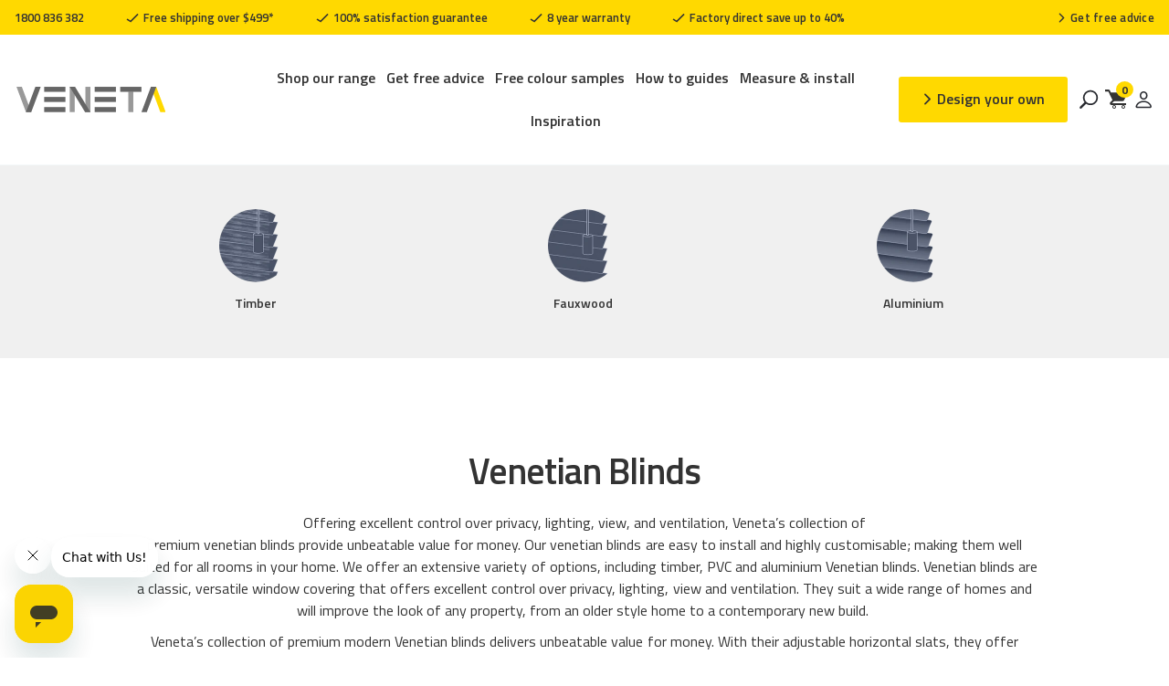

--- FILE ---
content_type: text/html; charset=utf-8
request_url: https://venetablinds.com.au/pages/venetian-blinds-collection
body_size: 105267
content:
<!doctype html>
<html class="no-js" lang="en">
  <head>

    

    
<link rel='preconnect dns-prefetch' href='https://triplewhale-pixel.web.app/' crossorigin />
<link rel='preconnect dns-prefetch' href='https://api.config-security.com/' crossorigin />
<script>
/* >> TriplePixel :: start*/
~function(W,H,A,L,E,_,B,N){function O(U,T,H,R){void 0===R&&(R=!1),H=new XMLHttpRequest,H.open("GET",U,!0),H.send(null),H.onreadystatechange=function(){4===H.readyState&&200===H.status?(R=H.responseText,U.includes(".txt")?eval(R):N[B]=R):(299<H.status||H.status<200)&&T&&!R&&(R=!0,O(U,T-1))}}if(N=window,!N[H+"sn"]){N[H+"sn"]=1;try{A.setItem(H,1+(0|A.getItem(H)||0)),(E=JSON.parse(A.getItem(H+"U")||"[]")).push(location.href),A.setItem(H+"U",JSON.stringify(E))}catch(e){}A.getItem('"!nC`')||(A=N,A[H]||(L=function(){return Date.now().toString(36)+"_"+Math.random().toString(36)},E=A[H]=function(t,e){return W=L(),(E._q=E._q||[]).push([W,t,e]),W},E.ch=W,B="configSecurityConfModel",N[B]=1,O("//conf.config-security.com/model",0),O("//triplewhale-pixel.web.app/triplefw.txt?",5)))}}("","TriplePixel",localStorage);
/* << TriplePixel :: end*/
</script>

<!-- <meta name="google-site-verification" content="m23q-U0GaBTr1t2JGT8hvmXAlGhEcQnJo46BjtwRwMA" /> -->

<!-- Google Ads Remarketing Tag By FeedArmy Version 2.12 START -->
<!-- FeedArmy tutorial found at https://feedarmy.com/adding-google-adwords-remarketing-tag-to-shopify/ -->

<!-- CODE SETTINGS START -->
<!-- CODE SETTINGS START -->

<!-- Please add your Google Ads Audience Source Tag ID -->


<!-- Please add your alpha2 code, you can find it here: https://help.shopify.com/en/api/custom-storefronts/storefront-api/reference/enum/countrycode -->


<!-- if you have prices such as 1,000.00 set below to true, if you have prices such as 1.000,00 set below to false -->


<!-- set your product id values are default, product_id, parent_id, sku-->


<!-- CODE SETTINGS END -->
<!-- CODE SETTINGS END -->

<!-- ------------------------------------ -->
<!-- DO NOT EDIT ANYTHING BELOW THIS LINE -->
<!-- Global site tag (gtag.js) - Ads. -->
<script async src="https://www.googletagmanager.com/gtag/js?id=AW-958820027"></script>
<script>
  window.dataLayer = window.dataLayer || [];
  function gtag(){dataLayer.push(arguments);}
  gtag('js', new Date());
  gtag('config', 'AW-958820027');
</script>
<!-- Global site tag (gtag.js) - Ads. -->




<script>
  gtag('event', 'other', {
    'send_to': 'AW-958820027',
	
	
  });
</script>
<!-- Google Ads Remarketing Tag By FeedArmy Version 2.12 END -->
 
<!-- Google Tag Manager -->
<script>(function(w,d,s,l,i){w[l]=w[l]||[];w[l].push({'gtm.start':
new Date().getTime(),event:'gtm.js'});var f=d.getElementsByTagName(s)[0],
j=d.createElement(s),dl=l!='dataLayer'?'&l='+l:'';j.async=true;j.src=
'https://www.googletagmanager.com/gtm.js?id='+i+dl;f.parentNode.insertBefore(j,f);
})(window,document,'script','dataLayer','GTM-TV7DMQ');</script>
<!-- End Google Tag Manager -->

    <!-- Global site tag (gtag.js) - Google Analytics -->
<script async src="https://www.googletagmanager.com/gtag/js?id=G-4VN9NXTBX0"></script>
<script>
  window.dataLayer = window.dataLayer || [];
  function gtag()
  gtag('js', new Date());
  gtag('config', 'G-4VN9NXTBX0');
</script>
    
    <meta charset="utf-8">
    <meta http-equiv="X-UA-Compatible" content="IE=edge,chrome=1">
    <meta name="viewport" content="width=device-width, initial-scale=1, maximum-scale=5, viewport-fit=cover">
    <meta name="theme-color" content="#ffffff">
    <link rel="canonical" href="https://venetablinds.com.au/pages/venetian-blinds-collection">
    <link rel="preconnect" href="https://cdn.shopify.com" crossorigin>
    <link rel="preload" as="style" href="//venetablinds.com.au/cdn/shop/t/254/assets/app.css?v=165201942865926120001759120134">



<link rel="preload" as="script" href="//venetablinds.com.au/cdn/shop/t/254/assets/animations.min.js?v=75815849954749443751759120133">

<link rel="preload" as="script" href="//venetablinds.com.au/cdn/shop/t/254/assets/vendor.min.js?v=14404165831613794561759120300">
<link rel="preload" as="script" href="//venetablinds.com.au/cdn/shop/t/254/assets/app.min.js?v=14336500811190994521759120135">

<script>
window.lazySizesConfig = window.lazySizesConfig || {};
window.lazySizesConfig.expand = 150;
window.lazySizesConfig.loadMode = 1;
window.lazySizesConfig.loadHidden = false;
</script>


    <link rel="icon" type="image/png" href="//venetablinds.com.au/cdn/shop/files/Social_Circel_-_Yellow.png?crop=center&height=32&v=1696317898&width=32">

    <title>
      Venetian Blinds Collection | Veneta Blinds
      
      
    </title>

    
      <meta name="description" content="Buy online the best range of affordable Venetian blinds. Our DIY Venetian blinds collection will save money and enhance your living space.">
    
<link rel="preconnect" href="https://fonts.shopifycdn.com" crossorigin>

<meta property="og:site_name" content="Veneta Blinds">
<meta property="og:url" content="https://venetablinds.com.au/pages/venetian-blinds-collection">
<meta property="og:title" content="Venetian Blinds Collection | Veneta Blinds">
<meta property="og:type" content="website">
<meta property="og:description" content="Buy online the best range of affordable Venetian blinds. Our DIY Venetian blinds collection will save money and enhance your living space."><meta property="og:image" content="http://venetablinds.com.au/cdn/shop/files/Veneta_logo_RGB_8f880983-1cc5-4ca0-bc48-cf38019564c2.png?height=628&pad_color=fff&v=1696317777&width=1200">
  <meta property="og:image:secure_url" content="https://venetablinds.com.au/cdn/shop/files/Veneta_logo_RGB_8f880983-1cc5-4ca0-bc48-cf38019564c2.png?height=628&pad_color=fff&v=1696317777&width=1200">
  <meta property="og:image:width" content="1200">
  <meta property="og:image:height" content="628"><meta name="twitter:card" content="summary_large_image">
<meta name="twitter:title" content="Venetian Blinds Collection | Veneta Blinds">
<meta name="twitter:description" content="Buy online the best range of affordable Venetian blinds. Our DIY Venetian blinds collection will save money and enhance your living space.">


    <link href="//venetablinds.com.au/cdn/shop/t/254/assets/app.css?v=165201942865926120001759120134" rel="stylesheet" type="text/css" media="all" />

    <style data-shopify>
	@font-face {
  font-family: Poppins;
  font-weight: 400;
  font-style: normal;
  font-display: swap;
  src: url("//venetablinds.com.au/cdn/fonts/poppins/poppins_n4.0ba78fa5af9b0e1a374041b3ceaadf0a43b41362.woff2") format("woff2"),
       url("//venetablinds.com.au/cdn/fonts/poppins/poppins_n4.214741a72ff2596839fc9760ee7a770386cf16ca.woff") format("woff");
}

@font-face {
  font-family: Poppins;
  font-weight: 500;
  font-style: normal;
  font-display: swap;
  src: url("//venetablinds.com.au/cdn/fonts/poppins/poppins_n5.ad5b4b72b59a00358afc706450c864c3c8323842.woff2") format("woff2"),
       url("//venetablinds.com.au/cdn/fonts/poppins/poppins_n5.33757fdf985af2d24b32fcd84c9a09224d4b2c39.woff") format("woff");
}

@font-face {
  font-family: Poppins;
  font-weight: 600;
  font-style: normal;
  font-display: swap;
  src: url("//venetablinds.com.au/cdn/fonts/poppins/poppins_n6.aa29d4918bc243723d56b59572e18228ed0786f6.woff2") format("woff2"),
       url("//venetablinds.com.au/cdn/fonts/poppins/poppins_n6.5f815d845fe073750885d5b7e619ee00e8111208.woff") format("woff");
}

@font-face {
  font-family: Poppins;
  font-weight: 400;
  font-style: italic;
  font-display: swap;
  src: url("//venetablinds.com.au/cdn/fonts/poppins/poppins_i4.846ad1e22474f856bd6b81ba4585a60799a9f5d2.woff2") format("woff2"),
       url("//venetablinds.com.au/cdn/fonts/poppins/poppins_i4.56b43284e8b52fc64c1fd271f289a39e8477e9ec.woff") format("woff");
}

@font-face {
  font-family: Poppins;
  font-weight: 600;
  font-style: italic;
  font-display: swap;
  src: url("//venetablinds.com.au/cdn/fonts/poppins/poppins_i6.bb8044d6203f492888d626dafda3c2999253e8e9.woff2") format("woff2"),
       url("//venetablinds.com.au/cdn/fonts/poppins/poppins_i6.e233dec1a61b1e7dead9f920159eda42280a02c3.woff") format("woff");
}


		@font-face {
  font-family: Poppins;
  font-weight: 600;
  font-style: normal;
  font-display: swap;
  src: url("//venetablinds.com.au/cdn/fonts/poppins/poppins_n6.aa29d4918bc243723d56b59572e18228ed0786f6.woff2") format("woff2"),
       url("//venetablinds.com.au/cdn/fonts/poppins/poppins_n6.5f815d845fe073750885d5b7e619ee00e8111208.woff") format("woff");
}

@font-face {
  font-family: Poppins;
  font-weight: 400;
  font-style: normal;
  font-display: swap;
  src: url("//venetablinds.com.au/cdn/fonts/poppins/poppins_n4.0ba78fa5af9b0e1a374041b3ceaadf0a43b41362.woff2") format("woff2"),
       url("//venetablinds.com.au/cdn/fonts/poppins/poppins_n4.214741a72ff2596839fc9760ee7a770386cf16ca.woff") format("woff");
}

h1,h2,h3,h4,h5,h6,
	.h1,.h2,.h3,.h4,.h5,.h6,
	.logolink.text-logo,
	.customer-addresses .my-address .address-index {
		font-style: normal;
		font-weight: 600;
		font-family: Poppins;
	}
	body,
	.body-font,
	.thb-product-detail .product-title {
		font-style: normal;
		font-weight: 400;
		font-family: Poppins;
	}
	:root {
		--font-body-scale: 1.0;
		--font-heading-scale: 1.0;--bg-body: #ffffff;
			--bg-body-rgb: 255, 255, 255;
			--bg-color-side-panel-footer: #fafafa;--color-accent: #333333;
			--color-accent-rgb: 51, 51, 51;--color-accent2: #f1b824;--color-accent3: #f6f6f0;--color-border: #f4f8fa;--color-overlay-rgb: 12, 13, 13;--color-form-border: #f4f8fa;--color-announcement-bar-text: #333333;--color-announcement-bar-bg: #ffd900;--color-header-bg: #ffffff;
			--color-header-bg-rgb: 255, 255, 255;--color-header-text: #333333;
			--color-header-text-rgb: 51, 51, 51;--color-header-links: #333333;--color-header-links-hover: #f1b824;--color-header-icons: #333333;--solid-button-label: #ffffff;--outline-button-label: #333333;--color-price: #333333;--color-star: #f1b824;--section-spacing-mobile: 50px;--section-spacing-desktop: 100px;--button-border-radius: 6px;--color-badge-text: #ffffff;--color-badge-sold-out: #939393;--color-badge-sale: #c25b41;--badge-corner-radius: 3px;--color-footer-bar-bg: #333333;--color-footer-bar-text: #ffffff;--color-footer-text: #292b30;
			--color-footer-text-rgb: 41, 43, 48;--color-footer-link: #292b30;--color-footer-link-hover: #f1b824;--color-footer-border: #333333;
			--color-footer-border-rgb: 51, 51, 51;--color-footer-bg: #ffffff;}
</style>

    <script>
      window.theme = window.theme || {};
      theme = {
        settings: {
          money_with_currency_format:"${{amount}}",
          cart_drawer:true},
        routes: {
          root_url: '/',
          cart_url: '/cart',
          cart_add_url: '/cart/add',
          search_url: '/search',
          cart_change_url: '/cart/change',
          cart_update_url: '/cart/update',
          predictive_search_url: '/search/suggest'
        },
        variantStrings: {
          addToCart: `Add to Cart`,
          soldOut: `Sold Out`,
          unavailable: `Unavailable`
        }
      };
    </script>

    <script>window.performance && window.performance.mark && window.performance.mark('shopify.content_for_header.start');</script><meta name="google-site-verification" content="gABZALXXlJq-ebYkRZGv0XNXVZaprFw_hwJOAZJlb9A">
<meta name="google-site-verification" content="zqtwgSo8HhoApYEVW14Fxyk8vlTw1EEe-nThyOwLNbw">
<meta id="shopify-digital-wallet" name="shopify-digital-wallet" content="/28310536227/digital_wallets/dialog">
<meta name="shopify-checkout-api-token" content="298391f8308aef93f3abbffd656227d5">
<meta id="in-context-paypal-metadata" data-shop-id="28310536227" data-venmo-supported="false" data-environment="production" data-locale="en_US" data-paypal-v4="true" data-currency="AUD">
<script async="async" src="/checkouts/internal/preloads.js?locale=en-AU"></script>
<link rel="preconnect" href="https://shop.app" crossorigin="anonymous">
<script async="async" src="https://shop.app/checkouts/internal/preloads.js?locale=en-AU&shop_id=28310536227" crossorigin="anonymous"></script>
<script id="apple-pay-shop-capabilities" type="application/json">{"shopId":28310536227,"countryCode":"AU","currencyCode":"AUD","merchantCapabilities":["supports3DS"],"merchantId":"gid:\/\/shopify\/Shop\/28310536227","merchantName":"Veneta Blinds","requiredBillingContactFields":["postalAddress","email","phone"],"requiredShippingContactFields":["postalAddress","email","phone"],"shippingType":"shipping","supportedNetworks":["visa","masterCard","amex","jcb"],"total":{"type":"pending","label":"Veneta Blinds","amount":"1.00"},"shopifyPaymentsEnabled":true,"supportsSubscriptions":true}</script>
<script id="shopify-features" type="application/json">{"accessToken":"298391f8308aef93f3abbffd656227d5","betas":["rich-media-storefront-analytics"],"domain":"venetablinds.com.au","predictiveSearch":true,"shopId":28310536227,"locale":"en"}</script>
<script>var Shopify = Shopify || {};
Shopify.shop = "venetablinds.myshopify.com";
Shopify.locale = "en";
Shopify.currency = {"active":"AUD","rate":"1.0"};
Shopify.country = "AU";
Shopify.theme = {"name":"Veneta | New Supplier- Curtain Blinds","id":148623720621,"schema_name":"Habitat","schema_version":"1.2.0","theme_store_id":null,"role":"main"};
Shopify.theme.handle = "null";
Shopify.theme.style = {"id":null,"handle":null};
Shopify.cdnHost = "venetablinds.com.au/cdn";
Shopify.routes = Shopify.routes || {};
Shopify.routes.root = "/";</script>
<script type="module">!function(o){(o.Shopify=o.Shopify||{}).modules=!0}(window);</script>
<script>!function(o){function n(){var o=[];function n(){o.push(Array.prototype.slice.apply(arguments))}return n.q=o,n}var t=o.Shopify=o.Shopify||{};t.loadFeatures=n(),t.autoloadFeatures=n()}(window);</script>
<script>
  window.ShopifyPay = window.ShopifyPay || {};
  window.ShopifyPay.apiHost = "shop.app\/pay";
  window.ShopifyPay.redirectState = null;
</script>
<script id="shop-js-analytics" type="application/json">{"pageType":"page"}</script>
<script defer="defer" async type="module" src="//venetablinds.com.au/cdn/shopifycloud/shop-js/modules/v2/client.init-shop-cart-sync_COMZFrEa.en.esm.js"></script>
<script defer="defer" async type="module" src="//venetablinds.com.au/cdn/shopifycloud/shop-js/modules/v2/chunk.common_CdXrxk3f.esm.js"></script>
<script type="module">
  await import("//venetablinds.com.au/cdn/shopifycloud/shop-js/modules/v2/client.init-shop-cart-sync_COMZFrEa.en.esm.js");
await import("//venetablinds.com.au/cdn/shopifycloud/shop-js/modules/v2/chunk.common_CdXrxk3f.esm.js");

  window.Shopify.SignInWithShop?.initShopCartSync?.({"fedCMEnabled":true,"windoidEnabled":true});

</script>
<script>
  window.Shopify = window.Shopify || {};
  if (!window.Shopify.featureAssets) window.Shopify.featureAssets = {};
  window.Shopify.featureAssets['shop-js'] = {"shop-cart-sync":["modules/v2/client.shop-cart-sync_CRSPkpKa.en.esm.js","modules/v2/chunk.common_CdXrxk3f.esm.js"],"init-fed-cm":["modules/v2/client.init-fed-cm_DO1JVZ96.en.esm.js","modules/v2/chunk.common_CdXrxk3f.esm.js"],"init-windoid":["modules/v2/client.init-windoid_hXardXh0.en.esm.js","modules/v2/chunk.common_CdXrxk3f.esm.js"],"init-shop-email-lookup-coordinator":["modules/v2/client.init-shop-email-lookup-coordinator_jpxQlUsx.en.esm.js","modules/v2/chunk.common_CdXrxk3f.esm.js"],"shop-toast-manager":["modules/v2/client.shop-toast-manager_C-K0q6-t.en.esm.js","modules/v2/chunk.common_CdXrxk3f.esm.js"],"shop-button":["modules/v2/client.shop-button_B6dBoDg5.en.esm.js","modules/v2/chunk.common_CdXrxk3f.esm.js"],"shop-login-button":["modules/v2/client.shop-login-button_BHRMsoBb.en.esm.js","modules/v2/chunk.common_CdXrxk3f.esm.js","modules/v2/chunk.modal_C89cmTvN.esm.js"],"shop-cash-offers":["modules/v2/client.shop-cash-offers_p6Pw3nax.en.esm.js","modules/v2/chunk.common_CdXrxk3f.esm.js","modules/v2/chunk.modal_C89cmTvN.esm.js"],"avatar":["modules/v2/client.avatar_BTnouDA3.en.esm.js"],"init-shop-cart-sync":["modules/v2/client.init-shop-cart-sync_COMZFrEa.en.esm.js","modules/v2/chunk.common_CdXrxk3f.esm.js"],"init-shop-for-new-customer-accounts":["modules/v2/client.init-shop-for-new-customer-accounts_BNQiNx4m.en.esm.js","modules/v2/client.shop-login-button_BHRMsoBb.en.esm.js","modules/v2/chunk.common_CdXrxk3f.esm.js","modules/v2/chunk.modal_C89cmTvN.esm.js"],"pay-button":["modules/v2/client.pay-button_CRuQ9trT.en.esm.js","modules/v2/chunk.common_CdXrxk3f.esm.js"],"init-customer-accounts-sign-up":["modules/v2/client.init-customer-accounts-sign-up_Q1yheB3t.en.esm.js","modules/v2/client.shop-login-button_BHRMsoBb.en.esm.js","modules/v2/chunk.common_CdXrxk3f.esm.js","modules/v2/chunk.modal_C89cmTvN.esm.js"],"checkout-modal":["modules/v2/client.checkout-modal_DtXVhFgQ.en.esm.js","modules/v2/chunk.common_CdXrxk3f.esm.js","modules/v2/chunk.modal_C89cmTvN.esm.js"],"init-customer-accounts":["modules/v2/client.init-customer-accounts_B5rMd0lj.en.esm.js","modules/v2/client.shop-login-button_BHRMsoBb.en.esm.js","modules/v2/chunk.common_CdXrxk3f.esm.js","modules/v2/chunk.modal_C89cmTvN.esm.js"],"lead-capture":["modules/v2/client.lead-capture_CmGCXBh3.en.esm.js","modules/v2/chunk.common_CdXrxk3f.esm.js","modules/v2/chunk.modal_C89cmTvN.esm.js"],"shop-follow-button":["modules/v2/client.shop-follow-button_CV5C02lv.en.esm.js","modules/v2/chunk.common_CdXrxk3f.esm.js","modules/v2/chunk.modal_C89cmTvN.esm.js"],"shop-login":["modules/v2/client.shop-login_Bz_Zm_XZ.en.esm.js","modules/v2/chunk.common_CdXrxk3f.esm.js","modules/v2/chunk.modal_C89cmTvN.esm.js"],"payment-terms":["modules/v2/client.payment-terms_D7XnU2ez.en.esm.js","modules/v2/chunk.common_CdXrxk3f.esm.js","modules/v2/chunk.modal_C89cmTvN.esm.js"]};
</script>
<script>(function() {
  var isLoaded = false;
  function asyncLoad() {
    if (isLoaded) return;
    isLoaded = true;
    var urls = ["https:\/\/cf.storeify.app\/js\/frontend\/scripttag.js?shop=venetablinds.myshopify.com","https:\/\/widgets.automizely.com\/aftership\/gmv.js?organization_id=0575236d1dad4912be785040fa816aba\u0026shop=venetablinds.myshopify.com","https:\/\/sbzstag.cirkleinc.com\/?shop=venetablinds.myshopify.com","https:\/\/d3hw6dc1ow8pp2.cloudfront.net\/reviewsWidget.min.js?shop=venetablinds.myshopify.com","https:\/\/requestquote.w3apps.co\/js\/app.js?shop=venetablinds.myshopify.com"];
    for (var i = 0; i < urls.length; i++) {
      var s = document.createElement('script');
      s.type = 'text/javascript';
      s.async = true;
      s.src = urls[i];
      var x = document.getElementsByTagName('script')[0];
      x.parentNode.insertBefore(s, x);
    }
  };
  if(window.attachEvent) {
    window.attachEvent('onload', asyncLoad);
  } else {
    window.addEventListener('load', asyncLoad, false);
  }
})();</script>
<script id="__st">var __st={"a":28310536227,"offset":36000,"reqid":"9134bcc0-bc0b-4047-bae5-39864c465325-1763068969","pageurl":"venetablinds.com.au\/pages\/venetian-blinds-collection","s":"pages-74094837933","u":"c2781b85751e","p":"page","rtyp":"page","rid":74094837933};</script>
<script>window.ShopifyPaypalV4VisibilityTracking = true;</script>
<script id="captcha-bootstrap">!function(){'use strict';const t='contact',e='account',n='new_comment',o=[[t,t],['blogs',n],['comments',n],[t,'customer']],c=[[e,'customer_login'],[e,'guest_login'],[e,'recover_customer_password'],[e,'create_customer']],r=t=>t.map((([t,e])=>`form[action*='/${t}']:not([data-nocaptcha='true']) input[name='form_type'][value='${e}']`)).join(','),a=t=>()=>t?[...document.querySelectorAll(t)].map((t=>t.form)):[];function s(){const t=[...o],e=r(t);return a(e)}const i='password',u='form_key',d=['recaptcha-v3-token','g-recaptcha-response','h-captcha-response',i],f=()=>{try{return window.sessionStorage}catch{return}},m='__shopify_v',_=t=>t.elements[u];function p(t,e,n=!1){try{const o=window.sessionStorage,c=JSON.parse(o.getItem(e)),{data:r}=function(t){const{data:e,action:n}=t;return t[m]||n?{data:e,action:n}:{data:t,action:n}}(c);for(const[e,n]of Object.entries(r))t.elements[e]&&(t.elements[e].value=n);n&&o.removeItem(e)}catch(o){console.error('form repopulation failed',{error:o})}}const l='form_type',E='cptcha';function T(t){t.dataset[E]=!0}const w=window,h=w.document,L='Shopify',v='ce_forms',y='captcha';let A=!1;((t,e)=>{const n=(g='f06e6c50-85a8-45c8-87d0-21a2b65856fe',I='https://cdn.shopify.com/shopifycloud/storefront-forms-hcaptcha/ce_storefront_forms_captcha_hcaptcha.v1.5.2.iife.js',D={infoText:'Protected by hCaptcha',privacyText:'Privacy',termsText:'Terms'},(t,e,n)=>{const o=w[L][v],c=o.bindForm;if(c)return c(t,g,e,D).then(n);var r;o.q.push([[t,g,e,D],n]),r=I,A||(h.body.append(Object.assign(h.createElement('script'),{id:'captcha-provider',async:!0,src:r})),A=!0)});var g,I,D;w[L]=w[L]||{},w[L][v]=w[L][v]||{},w[L][v].q=[],w[L][y]=w[L][y]||{},w[L][y].protect=function(t,e){n(t,void 0,e),T(t)},Object.freeze(w[L][y]),function(t,e,n,w,h,L){const[v,y,A,g]=function(t,e,n){const i=e?o:[],u=t?c:[],d=[...i,...u],f=r(d),m=r(i),_=r(d.filter((([t,e])=>n.includes(e))));return[a(f),a(m),a(_),s()]}(w,h,L),I=t=>{const e=t.target;return e instanceof HTMLFormElement?e:e&&e.form},D=t=>v().includes(t);t.addEventListener('submit',(t=>{const e=I(t);if(!e)return;const n=D(e)&&!e.dataset.hcaptchaBound&&!e.dataset.recaptchaBound,o=_(e),c=g().includes(e)&&(!o||!o.value);(n||c)&&t.preventDefault(),c&&!n&&(function(t){try{if(!f())return;!function(t){const e=f();if(!e)return;const n=_(t);if(!n)return;const o=n.value;o&&e.removeItem(o)}(t);const e=Array.from(Array(32),(()=>Math.random().toString(36)[2])).join('');!function(t,e){_(t)||t.append(Object.assign(document.createElement('input'),{type:'hidden',name:u})),t.elements[u].value=e}(t,e),function(t,e){const n=f();if(!n)return;const o=[...t.querySelectorAll(`input[type='${i}']`)].map((({name:t})=>t)),c=[...d,...o],r={};for(const[a,s]of new FormData(t).entries())c.includes(a)||(r[a]=s);n.setItem(e,JSON.stringify({[m]:1,action:t.action,data:r}))}(t,e)}catch(e){console.error('failed to persist form',e)}}(e),e.submit())}));const S=(t,e)=>{t&&!t.dataset[E]&&(n(t,e.some((e=>e===t))),T(t))};for(const o of['focusin','change'])t.addEventListener(o,(t=>{const e=I(t);D(e)&&S(e,y())}));const B=e.get('form_key'),M=e.get(l),P=B&&M;t.addEventListener('DOMContentLoaded',(()=>{const t=y();if(P)for(const e of t)e.elements[l].value===M&&p(e,B);[...new Set([...A(),...v().filter((t=>'true'===t.dataset.shopifyCaptcha))])].forEach((e=>S(e,t)))}))}(h,new URLSearchParams(w.location.search),n,t,e,['guest_login'])})(!0,!0)}();</script>
<script integrity="sha256-52AcMU7V7pcBOXWImdc/TAGTFKeNjmkeM1Pvks/DTgc=" data-source-attribution="shopify.loadfeatures" defer="defer" src="//venetablinds.com.au/cdn/shopifycloud/storefront/assets/storefront/load_feature-81c60534.js" crossorigin="anonymous"></script>
<script crossorigin="anonymous" defer="defer" src="//venetablinds.com.au/cdn/shopifycloud/storefront/assets/shopify_pay/storefront-65b4c6d7.js?v=20250812"></script>
<script data-source-attribution="shopify.dynamic_checkout.dynamic.init">var Shopify=Shopify||{};Shopify.PaymentButton=Shopify.PaymentButton||{isStorefrontPortableWallets:!0,init:function(){window.Shopify.PaymentButton.init=function(){};var t=document.createElement("script");t.src="https://venetablinds.com.au/cdn/shopifycloud/portable-wallets/latest/portable-wallets.en.js",t.type="module",document.head.appendChild(t)}};
</script>
<script data-source-attribution="shopify.dynamic_checkout.buyer_consent">
  function portableWalletsHideBuyerConsent(e){var t=document.getElementById("shopify-buyer-consent"),n=document.getElementById("shopify-subscription-policy-button");t&&n&&(t.classList.add("hidden"),t.setAttribute("aria-hidden","true"),n.removeEventListener("click",e))}function portableWalletsShowBuyerConsent(e){var t=document.getElementById("shopify-buyer-consent"),n=document.getElementById("shopify-subscription-policy-button");t&&n&&(t.classList.remove("hidden"),t.removeAttribute("aria-hidden"),n.addEventListener("click",e))}window.Shopify?.PaymentButton&&(window.Shopify.PaymentButton.hideBuyerConsent=portableWalletsHideBuyerConsent,window.Shopify.PaymentButton.showBuyerConsent=portableWalletsShowBuyerConsent);
</script>
<script data-source-attribution="shopify.dynamic_checkout.cart.bootstrap">document.addEventListener("DOMContentLoaded",(function(){function t(){return document.querySelector("shopify-accelerated-checkout-cart, shopify-accelerated-checkout")}if(t())Shopify.PaymentButton.init();else{new MutationObserver((function(e,n){t()&&(Shopify.PaymentButton.init(),n.disconnect())})).observe(document.body,{childList:!0,subtree:!0})}}));
</script>
<link id="shopify-accelerated-checkout-styles" rel="stylesheet" media="screen" href="https://venetablinds.com.au/cdn/shopifycloud/portable-wallets/latest/accelerated-checkout-backwards-compat.css" crossorigin="anonymous">
<style id="shopify-accelerated-checkout-cart">
        #shopify-buyer-consent {
  margin-top: 1em;
  display: inline-block;
  width: 100%;
}

#shopify-buyer-consent.hidden {
  display: none;
}

#shopify-subscription-policy-button {
  background: none;
  border: none;
  padding: 0;
  text-decoration: underline;
  font-size: inherit;
  cursor: pointer;
}

#shopify-subscription-policy-button::before {
  box-shadow: none;
}

      </style>

<script>window.performance && window.performance.mark && window.performance.mark('shopify.content_for_header.end');</script>
    <!-- Header hook for plugins -->

    <link href="https://d3hw6dc1ow8pp2.cloudfront.net/styles/main.min.css" rel="stylesheet" type="text/css">
<style type="text/css">
.okeReviews .okeReviews-reviewsWidget-header-controls-writeReview {
        display: inline-block;
    }
    .okeReviews .okeReviews-reviewsWidget.is-okeReviews-empty {
        display: block;
    }
</style>
<script type="application/json" id="oke-reviews-settings">
{"analyticsSettings":{"isWidgetOnScreenTrackingEnabled":false,"provider":"ua"},"disableInitialReviewsFetchOnProducts":false,"locale":"en","localeAndVariant":{"code":"en"},"omitMicrodata":true,"subscriberId":"0afb7eb4-b16e-4981-9e92-f77e25ddf015","widgetTemplateId":"featured-media","starRatingColor":"#FBD402","recorderPlus":true,"recorderQandaPlus":true}
</script>

    <link rel="stylesheet" type="text/css" href="https://dov7r31oq5dkj.cloudfront.net/0afb7eb4-b16e-4981-9e92-f77e25ddf015/widget-style-customisations.css?v=e4ca205a-6461-403a-8c2e-d2a84c5d243b">
    
    <meta name="google-site-verification" content="wyQlnb9VI1ZaYsujTA8lCwNSzWkgBbwQ237S9C8qmDQ" 
      

    <!-- Hotjar Tracking Code for https://www.venetablinds.com.au/ -->
    <script>
        (function(h,o,t,j,a,r){
            h.hj=h.hj||function(){(h.hj.q=h.hj.q||[]).push(arguments)};
            h._hjSettings={hjid:429796,hjsv:6};
            a=o.getElementsByTagName('head')[0];
            r=o.createElement('script');r.async=1;
            r.src=t+h._hjSettings.hjid+j+h._hjSettings.hjsv;
            a.appendChild(r);
        })(window,document,'https://static.hotjar.com/c/hotjar-','.js?sv=');
    </script>
    <!-- End Hotjar Tracking Code for https://www.venetablinds.com.au/ -->
    <script>
      document.documentElement.className = document.documentElement.className.replace('no-js', 'js');
    </script><style data-shopify>/* @font-face {
    font-family: 'SofiaPro';
    src: url(//venetablinds.com.au/cdn/shop/t/254/assets/SofiaPro-Bold.eot?v=140731118995355050631759120292);
    src: url(//venetablinds.com.au/cdn/shop/t/254/assets/SofiaPro-Bold.eot?%23iefix&v=140731118995355050631759120292) format('embedded-opentype'),
        url(//venetablinds.com.au/cdn/shop/t/254/assets/SofiaPro-Bold.woff2?v=72215671164624979591759120293) format('woff2'),
        url(//venetablinds.com.au/cdn/shop/t/254/assets/SofiaPro-Bold.woff?v=165098090235022105401759120293) format('woff'),
        url(//venetablinds.com.au/cdn/shop/t/254/assets/SofiaPro-Bold.ttf?v=12331303326651746541759120292) format('truetype');
    font-weight: bold;
    font-style: normal;
    font-display: swap;
}

@font-face {
    font-family: 'SofiaPro';
    src: url(//venetablinds.com.au/cdn/shop/t/254/assets/SofiaProSoftRegular.eot?v=11679114531118561831759120294);
    src: url(//venetablinds.com.au/cdn/shop/t/254/assets/SofiaProSoftRegular.eot?%23iefix&v=11679114531118561831759120294) format('embedded-opentype'),
        url(//venetablinds.com.au/cdn/shop/t/254/assets/SofiaProSoftRegular.woff2?v=115097098746931514321759120295) format('woff2'),
        url(//venetablinds.com.au/cdn/shop/t/254/assets/SofiaProSoftRegular.woff?v=67327274012135056191759120294) format('woff'),
        url(//venetablinds.com.au/cdn/shop/t/254/assets/SofiaProSoftRegular.ttf?v=116800357733120207571759120294) format('truetype');
    font-weight: normal;
    font-style: normal;
    font-display: swap;
} */

@font-face {
    font-family: 'Titillium Web';
    src: url('https://cdn.shopify.com/s/files/1/0283/1053/6227/files/TitilliumWeb-Bold.eot?v=1692783573');
    src: url('https://cdn.shopify.com/s/files/1/0283/1053/6227/files/TitilliumWeb-Bold.eot?v=1692783573?#iefix') format('embedded-opentype'),
        url('https://cdn.shopify.com/s/files/1/0283/1053/6227/files/TitilliumWeb-Bold.woff2?v=1692783731') format('woff2'),
        url('https://cdn.shopify.com/s/files/1/0283/1053/6227/files/TitilliumWeb-Bold.woff?v=1692783721') format('woff'),
        url('https://cdn.shopify.com/s/files/1/0283/1053/6227/files/TitilliumWeb-Bold.ttf?v=1692783721') format('truetype');
    font-weight: bold;
    font-style: normal;
    font-display: swap;
}

@font-face {
    font-family: 'Titillium Web';
    src: url('https://cdn.shopify.com/s/files/1/0283/1053/6227/files/TitilliumWeb-Regular.eot?v=1692783941');
    src: url('https://cdn.shopify.com/s/files/1/0283/1053/6227/files/TitilliumWeb-Regular.eot?v=1692783941?#iefix') format('embedded-opentype'),
        url('https://cdn.shopify.com/s/files/1/0283/1053/6227/files/TitilliumWeb-Regular.woff2?v=1692783942') format('woff2'),
        url('https://cdn.shopify.com/s/files/1/0283/1053/6227/files/TitilliumWeb-Regular.woff?v=1692783942') format('woff'),
        url('https://cdn.shopify.com/s/files/1/0283/1053/6227/files/TitilliumWeb-Regular.ttf?v=1692783942') format('truetype');
    font-weight: normal;
    font-style: normal;
    font-display: swap;
}

@font-face {
    font-family: 'Titillium Web';
    src: url('https://cdn.shopify.com/s/files/1/0283/1053/6227/files/TitilliumWeb-SemiBold.eot?v=1692786785');
    src: url('https://cdn.shopify.com/s/files/1/0283/1053/6227/files/TitilliumWeb-SemiBold.eot?v=1692786785?#iefix') format('embedded-opentype'),
        url('https://cdn.shopify.com/s/files/1/0283/1053/6227/files/TitilliumWeb-SemiBold.woff2?v=1692786785') format('woff2'),
        url('https://cdn.shopify.com/s/files/1/0283/1053/6227/files/TitilliumWeb-SemiBold.woff?v=1692786785') format('woff'),
        url('https://cdn.shopify.com/s/files/1/0283/1053/6227/files/TitilliumWeb-SemiBold.ttf?v=1692786785') format('truetype');
    font-weight: 600;
    font-style: normal;
    font-display: swap;
}

:root {
    --bs-p-color: #333333;
    --bs-s-color: #F0F1F4;
    --bs-t-color: #F7F4FA;

    --bs-p-dark-color: #202F53;
    --bs-s-dark-color: #F2F2F2;
    --bs-t-dark-color: #D9D9D9;
    --bs-yellow: #ffd900;

    --bs-p-light-color: #F6F8FA;
    --bs-s-light-color: #ECECEC;
    --bs-t-light-color: #5B6477;

    --bs-p-30-color: #F2F2F2;
    --bs-p-40-color: #8991A3;
  
    --bs-bg: #FFFFFF;
    --bs-s-bg: #C4C4C4;

    --bs-text: #333333;
    --bs-s-text: #333333;
    --bs-t-text: #FFFFFF;
    --color-black: #242424;
    
    --count-color: #6A5C0C;

    --slid-nav-color: #DEDEDD;
  
    --bs-border: #ffd900;
    --bs-s-border: #D0D6E5;
  
    --bs-font: 'Titillium Web';
	--bs-font-weight: 400;
	--bs-font-style: normal;

    --heading-font: 'Titillium Web';
	--heading-font-weight: 600;
	--heading-font-style: normal;
  
    --weight-regular: 400;
    --weight-medium: 500;
    --weight-semibold: 600;
    --weight-bold: 600;

    --bs-h1: 40px;
    --bs-h2: 34px;
    --bs-h3: 28px;
    --bs-h4: 25px;
    --bs-h5: 21px;
    --bs-h6: 18px;

    --bs-xs-font-size: 12px;
	--bs-sm-font-size: 14px;
	--bs-md-font-size: 16px;

    --bs-btn-size: 20px;
	--bs-sm-btn-size: 14px;
	--bs-xs-btn-size: 12px;

    --bs-btn-small: 232px;
	--bs-btn-medium: 278px;
	--bs-btn-large: 283px;
  
    --bs-btn-font-weight: 600;

    --bs-p-btn-bg: #FFD900;
	--bs-p-btn-border: #FFD900;
	--bs-p-btn-text: #333333;

    --bs-p-btn-bg-hover: #333333;
	--bs-p-btn-border-hover: #333333;
	--bs-p-btn-text-hover: #ffffff;

    --bs-s-btn-bg: #333333;
	--bs-s-btn-border: #333333;
	--bs-s-btn-text: #ffffff;

    --bs-s-btn-bg-hover: #FBD402;
	--bs-s-btn-border-hover: #26375F;
	--bs-s-btn-text-hover: #26375F;

    --bs-p-navy-btn-bg: #FFD900;
    --bs-p-navy-btn-border: #FFD900;
    --bs-p-navy-btn-text: #333333;

    --bs-p-yellow-btn-bg: #ffd900;
    --bs-p-yellow-btn-border: #ffd900;
    --bs-p-yellow-btn-text: #FFFFFF;

    --bs-p-white-btn-bg: #FFFFFF;
    --bs-p-white-btn-border: #ffd900;
    --bs-p-white-btn-text: #26375F;
  
    --bs-small-radius: 3px;
    --bs-regular-radius: 6px;
    --bs-medium-radius: 10px;
    --bs-pill-radius: 3px;
    --bs-rounded-radius: 50%;

    --star-color: #FFAB01;

    --scrollbar: #EAEAEA;
}
@media (max-width: 767px) {
  :root {
    --bs-h1: 32px;
    --bs-h2: 30px;
    --bs-h3: 25px;
    --bs-h4: 20px;
    --bs-h5: 18px;
    --bs-h6: 16px;
  }
}</style><link href="//venetablinds.com.au/cdn/shop/t/254/assets/common.css?v=109176275962974904891759120153" rel="stylesheet" type="text/css" media="all" />
<link href="//venetablinds.com.au/cdn/shop/t/254/assets/swiper-bundle.min.css?v=62925492985485598261759120298" rel="stylesheet" type="text/css" media="all" />
<link href="//venetablinds.com.au/cdn/shop/t/254/assets/background-video.css?v=67863611770366863291759120143" rel="stylesheet" type="text/css" media="all" />
<link href="//venetablinds.com.au/cdn/shop/t/254/assets/header.css?v=90805435950014967371759120173" rel="stylesheet" type="text/css" media="all" />
<link href="//venetablinds.com.au/cdn/shop/t/254/assets/footer-top-bar.css?v=184084836843892864091759120171" rel="stylesheet" type="text/css" media="all" />
<link href="//venetablinds.com.au/cdn/shop/t/254/assets/footer-bottom-bar.css?v=179602627487806393771759120170" rel="stylesheet" type="text/css" media="all" />
<link href="//venetablinds.com.au/cdn/shop/t/254/assets/section-slideshow.css?v=81940681998468640951759120288" rel="stylesheet" type="text/css" media="all" />
<link href="//venetablinds.com.au/cdn/shop/t/254/assets/cust-testimonials.css?v=113189974413171712941759120324" rel="stylesheet" type="text/css" media="all" />
<link href="//venetablinds.com.au/cdn/shop/t/254/assets/collection-product-highlight.css?v=109640886994439115971759120150" rel="stylesheet" type="text/css" media="all" />
<link href="//venetablinds.com.au/cdn/shop/t/254/assets/new-section-image-with-text-slideshow.css?v=143965397025062230741759120276" rel="stylesheet" type="text/css" media="all" />
<link href="//venetablinds.com.au/cdn/shop/t/254/assets/blog-post.css?v=150989320882755758711759120145" rel="stylesheet" type="text/css" media="all" />
<link href="//venetablinds.com.au/cdn/shop/t/254/assets/product-detail-faq.css?v=125841190556153657451759120281" rel="stylesheet" type="text/css" media="all" />
<link href="//venetablinds.com.au/cdn/shop/t/254/assets/color-sample.css?v=79023904808260642811759120153" rel="stylesheet" type="text/css" media="all" />
<link href="//venetablinds.com.au/cdn/shop/t/254/assets/announcementbar.css?v=98034074582768438401759120134" rel="stylesheet" type="text/css" media="all" />
<link href="//venetablinds.com.au/cdn/shop/t/254/assets/measure-main-section-wrapper.css?v=127206400442796579991759120274" rel="stylesheet" type="text/css" media="all" />
<link href="//venetablinds.com.au/cdn/shop/t/254/assets/measure-table-data-wrapper.css?v=53243865418039870821759120274" rel="stylesheet" type="text/css" media="all" />
<link href="//venetablinds.com.au/cdn/shop/t/254/assets/install-dropdown-btn-wrapper.css?v=25074228812380543161759120177" rel="stylesheet" type="text/css" media="all" />
<link href="//venetablinds.com.au/cdn/shop/t/254/assets/collection-sample-filter.css?v=164297304208026208421759120151" rel="stylesheet" type="text/css" media="all" />
<link href="//venetablinds.com.au/cdn/shop/t/254/assets/collection-sample-products.css?v=56104086295916859981759120152" rel="stylesheet" type="text/css" media="all" />
<link href="//venetablinds.com.au/cdn/shop/t/254/assets/blinds-type-content.css?v=38508606896569691751759120143" rel="stylesheet" type="text/css" media="all" />
<link href="//venetablinds.com.au/cdn/shop/t/254/assets/video-and-pdf-section.css?v=126805385392949607571759120301" rel="stylesheet" type="text/css" media="all" />
<link href="//venetablinds.com.au/cdn/shop/t/254/assets/why-so-great-section-wrapper.css?v=112213802736678115851759120303" rel="stylesheet" type="text/css" media="all" />
<link href="//venetablinds.com.au/cdn/shop/t/254/assets/text-with-icons-metafield.css?v=97907338144391936321759120299" rel="stylesheet" type="text/css" media="all" />
<link href="//venetablinds.com.au/cdn/shop/t/254/assets/blog-post-detail-wrapper.css?v=166612929323961873131759120145" rel="stylesheet" type="text/css" media="all" />
<link href="//venetablinds.com.au/cdn/shop/t/254/assets/specification-metafield.css?v=179314428747935947191759120295" rel="stylesheet" type="text/css" media="all" />
<link href="//venetablinds.com.au/cdn/shop/t/254/assets/product-metafield-banner-section.css?v=105854933527657007041759120282" rel="stylesheet" type="text/css" media="all" />
<link href="//venetablinds.com.au/cdn/shop/t/254/assets/main-product.css?v=78100270584548960291759120179" rel="stylesheet" type="text/css" media="all" />
<link href="//venetablinds.com.au/cdn/shop/t/254/assets/shop-now.css?v=176153504028035877221759120288" rel="stylesheet" type="text/css" media="all" />
<link href="//venetablinds.com.au/cdn/shop/t/254/assets/slide-cart.css?v=85298602454557012641759120290" rel="stylesheet" type="text/css" media="all" />
<link href="//venetablinds.com.au/cdn/shop/t/254/assets/video-metafield-section.css?v=48481996175289904691759120302" rel="stylesheet" type="text/css" media="all" />
<link href="//venetablinds.com.au/cdn/shop/t/254/assets/review-section.css?v=167371598442906236161759120285" rel="stylesheet" type="text/css" media="all" />
<link href="//venetablinds.com.au/cdn/shop/t/254/assets/collection-react.css?v=25968047876752948181759120151" rel="stylesheet" type="text/css" media="all" />
<link href="//venetablinds.com.au/cdn/shop/t/254/assets/photo-gallery-section.css?v=168746201823000775011759120278" rel="stylesheet" type="text/css" media="all" />
<link href="//venetablinds.com.au/cdn/shop/t/254/assets/quick-quote.css?v=156995232631039265501759120284" rel="stylesheet" type="text/css" media="all" />
<link href="//venetablinds.com.au/cdn/shop/t/254/assets/sitemap-section.css?v=16949485093926601431759120290" rel="stylesheet" type="text/css" media="all" /><div id="shopify-section-cf-free-gift-selection-new" class="shopify-section">



 
<script class="cf-free-gift">
  
(function freeGift() {
  var run = true; //Valid options: true | false			all lowercase no quotes
  var threshold = 1.0; //Value of the threshold in dollars		no quotes, no currency symbol
  var triggerProductIds = [
    //Product IDs that would trigger the GWP; no quotes, if more than one they should be comma separated
  ];
  var triggerType = "amount"; //What type of trigger would you like to use?
  //'product' will add free gift based on if the triggerProductIds is in cart
  //'amount' will trigger if threshold is met
  //'both' will trigger if both conditions are met
  //'either' will trigger if either condition is met
  var triggerProductThreshold = 1;
  var productId = 7254747938989; 
  //Product ID how to get: see step 3 in below how to, the number you add .xml to is the product ID
  var variantId = 

	41888527286445

; //Variant ID							how to get: https://help.shopify.com/en/themes/customization/products/variants/find-variant-id
  if (!run) {
    return;
  }
  if (typeof window.$ == "undefined") {
    setTimeout(freeGift, 100);
    return;
  }
  var $ = window.$;
  let lastCheck = 0;
  $(document).ajaxComplete(function (event, xhr, settings) {
    console.log("-----------------");
    console.log("ajax returned");
    if (
      (settings.url.toLowerCase().indexOf("cart.js") > -1 ||
        settings.url.toLowerCase().indexOf("update.js") > -1 ||
        settings.url.toLowerCase().indexOf("event") > -1 ||
        settings.url.toLowerCase().indexOf("add.js") > -1) &&
      settings.url.toLowerCase().indexOf("cart.json") == -1
    ) {
      console.log("-----------------");
      console.log("cart adjusted");
      console.log("-----------------");
      process();
    }
  });
  process();
  function process() {
    let now = new Date().getTime();
    if (lastCheck > now - 3000) {
      return;
    }
    lastCheck = now;
    $.post("/cart.json", function (data) {
      var cart = data;
      window.cfCart = cart;
      let itemInCart = false;
      let quant = -1;
      if (conditionsMet(cart)) {
        for (var i = 0; i < cart.items.length; i++) {
          if (cart.items[i].product_id == productId) {
            itemInCart = true;
            quant = cart.items[i].quantity;
          }
        }
        if (!itemInCart) {
          $.post("/cart/add.js", {
            quantity: 1,
            id: variantId,
          }).always(function () {
            history.go();
          });
        }
      } else {
        for (var i = 0; i < cart.items.length; i++) {
          if (cart.items[i].product_id == productId) {
            itemInCart = true;
            quant = cart.items[i].quantity;
          }
        }
        if (itemInCart) {
          let data = {};
          data[variantId] = 0;
          $.post("/cart/update.js", { updates: data }, function () {
            history.go();
          }).always(function () {
            history.go();
          });
        }
      }
      if (quant > 1) {
        let obj = {};
        obj[variantId] = 1;
        $.post("/cart/update.js", { updates: obj }).always(function () {
          history.go();
        });
      }
    });
  }
  function conditionsMet(cart) {
    var met = false;
    let qualifyingItems = 0;
    switch (triggerType) {
      case "amount":
        if (cart.total_price >= 1 * 100) {
          met = true;
        }
        break;
      case "product":
        cart.items.forEach(function (item) {
          triggerProductIds.forEach(function (id) {
            if (item.product_id == id) {
              qualifyingItems++;
            }
          });
        });
        if (qualifyingItems >= triggerProductThreshold) {
          met = true;
        }
        break;
      case "both":
        if (cart.total_price >= 1 * 100) {
          cart.items.forEach(function (item) {
            triggerProductIds.forEach(function (id) {
              if (item.product_id == id) {
                met = true;
              }
            });
          });
        }
        break;
      case "either":
        if (cart.total_price >= 1 * 100) {
          met = true;
        }
        cart.items.forEach(function (item) {
          triggerProductIds.forEach(function (id) {
            if (item.product_id == id) {
              met = true;
            }
          });
        });
        break;
    }
    return met;
  }
})();

</script>






</div>
    <script type="text/javascript">
	var storeifyFormBuider = storeifyFormBuider || {};
	storeifyFormBuider.page_type = "page";
</script>
<link href="//venetablinds.com.au/cdn/shop/t/254/assets/storeifyapps-formbuilder-styles.css?v=152793041783719793381759120297" rel="stylesheet" type="text/css" media="all" />
    
    

    <script type="text/javascript">
    (function(c,l,a,r,i,t,y){
        c[a]=c[a]||function(){(c[a].q=c[a].q||[]).push(arguments)};
        t=l.createElement(r);t.async=1;t.src="https://www.clarity.ms/tag/"+i;
        y=l.getElementsByTagName(r)[0];y.parentNode.insertBefore(t,y);
    })(window, document, "clarity", "script", "m1gd0ty05x");
    </script>
    
  

<!-- BEGIN app block: shopify://apps/seo-manager-venntov/blocks/seomanager/c54c366f-d4bb-4d52-8d2f-dd61ce8e7e12 --><!-- BEGIN app snippet: SEOManager4 -->
<meta name='seomanager' content='4.0.5' /> 


<script>
	function sm_htmldecode(str) {
		var txt = document.createElement('textarea');
		txt.innerHTML = str;
		return txt.value;
	}

	var venntov_title = sm_htmldecode("Venetian Blinds Collection | Veneta Blinds");
	var venntov_description = sm_htmldecode("Buy online the best range of affordable Venetian blinds. Our DIY Venetian blinds collection will save money and enhance your living space.");
	
	if (venntov_title != '') {
		document.title = venntov_title;	
	}
	else {
		document.title = "Venetian Blinds Collection | Veneta Blinds";	
	}

	if (document.querySelector('meta[name="description"]') == null) {
		var venntov_desc = document.createElement('meta');
		venntov_desc.name = "description";
		venntov_desc.content = venntov_description;
		var venntov_head = document.head;
		venntov_head.appendChild(venntov_desc);
	} else {
		document.querySelector('meta[name="description"]').setAttribute("content", venntov_description);
	}
</script>

<script>
	var venntov_robotVals = "index, follow, max-image-preview:large, max-snippet:-1, max-video-preview:-1";
	if (venntov_robotVals !== "") {
		document.querySelectorAll("[name='robots']").forEach(e => e.remove());
		var venntov_robotMeta = document.createElement('meta');
		venntov_robotMeta.name = "robots";
		venntov_robotMeta.content = venntov_robotVals;
		var venntov_head = document.head;
		venntov_head.appendChild(venntov_robotMeta);
	}
</script>

<script>
	var venntov_googleVals = "";
	if (venntov_googleVals !== "") {
		document.querySelectorAll("[name='google']").forEach(e => e.remove());
		var venntov_googleMeta = document.createElement('meta');
		venntov_googleMeta.name = "google";
		venntov_googleMeta.content = venntov_googleVals;
		var venntov_head = document.head;
		venntov_head.appendChild(venntov_googleMeta);
	}
	</script>
	<!-- JSON-LD support -->

<!-- 524F4D20383A3331 --><!-- END app snippet -->

<!-- END app block --><!-- BEGIN app block: shopify://apps/hulk-form-builder/blocks/app-embed/b6b8dd14-356b-4725-a4ed-77232212b3c3 --><!-- BEGIN app snippet: hulkapps-formbuilder-theme-ext --><script type="text/javascript">
  
  if (typeof window.formbuilder_customer != "object") {
        window.formbuilder_customer = {}
  }

  window.hulkFormBuilder = {
    form_data: {"form_BLzXuZEY4BUI0teFw251sQ":{"uuid":"BLzXuZEY4BUI0teFw251sQ","form_name":"Contact form with image upload | Backup 25-04","form_data":{"div_back_gradient_1":"#fff","div_back_gradient_2":"#fff","back_color":"#fff","form_title":"\u003cp style=\"text-align: center;\"\u003e\u003cstrong\u003eGET FREE ADVICE\u003c\/strong\u003e\u003c\/p\u003e\n","form_submit":"Send Message","after_submit":"hideAndmessage","after_submit_msg":"\u003cdiv class=\"form-notification success\"\u003e\u003csvg fill=\"none\" height=\"18\" viewbox=\"0 0 18 18\" width=\"18\" xmlns=\"http:\/\/www.w3.org\/2000\/svg\"\u003e \u003ccircle cx=\"9\" cy=\"9\" fill=\"#22C259\" r=\"9\"\u003e\u003c\/circle\u003e \u003cpath d=\"M11.7857 7L7.59286 11L5.5 9\" stroke=\"white\" stroke-linecap=\"round\" stroke-linejoin=\"round\" stroke-width=\"1.3\"\u003e\u003c\/path\u003e \u003c\/svg\u003e Thanks for contacting us. We\u0026#39;ll get back to you as soon as possible.\u003c\/div\u003e\n","captcha_enable":"no","label_style":"blockLabels","input_border_radius":"4","back_type":"transparent","input_back_color":"#fff","input_back_color_hover":"#fff","back_shadow":"none","label_font_clr":"#333333","input_font_clr":"#333333","button_align":"fullBtn","button_clr":"#fff","button_back_clr":"#fbd402","button_border_radius":"4","form_width":"600px","form_border_size":0,"form_border_clr":"#d0d6e5","form_border_radius":0,"label_font_size":"16","input_font_size":"14","button_font_size":"20","form_padding":0,"input_border_color":"#d0d6e5","input_border_color_hover":"#292b30","btn_border_clr":"#26375f","btn_border_size":0,"form_name":"Contact form with image upload | Backup 25-04","":"sales@venetablinds.com.au","form_emails":"sales@venetablinds.com.au","admin_email_subject":"New form submission received.","admin_email_message":"Hi [first-name of store owner],\u003cbr\u003eSomeone just submitted a response to your form.\u003cbr\u003ePlease find the details below:","form_access_message":"\u003cp\u003ePlease login to access the form\u003cbr\u003eDo not have an account? Create account\u003c\/p\u003e","label_fonts_type":"Custom Fonts","label_custom_font_name":"Titillium Web","label_custom_font_url":"https:\/\/cdn.shopify.com\/s\/files\/1\/0283\/1053\/6227\/files\/TitilliumWeb-Bold.woff2","input_fonts_type":"Custom Fonts","input_custom_font_url":"https:\/\/cdn.shopify.com\/s\/files\/1\/0283\/1053\/6227\/files\/TitilliumWeb-Regular.woff2","input_custom_font_name":"Titillium Web","notification_email_send":true,"auto_responder_subject":"","auto_responder_message":"","custommessage":{},"formElements":[{"type":"text","position":0,"label":"Name","customClass":"","halfwidth":"yes","Conditions":{},"page_number":1,"required":"yes"},{"type":"email","position":1,"label":"Email","required":"yes","email_confirm":"yes","Conditions":{},"halfwidth":"yes","page_number":1},{"Conditions":{},"type":"select","position":2,"label":"Just want some prices ? Go to the top of the home page \u0026 click the Design Your Own button for instant custom prices.","values":"Thank you, I just wanted pricing !\nI have some specific questions !","elementCost":{},"required":"yes","halfwidth":"no","page_number":1},{"Conditions":{},"type":"text","position":3,"label":"Phone number","page_number":1,"required":"yes"},{"Conditions":{},"type":"multipleCheckbox","position":4,"label":"State","option_sets":"state","values":"Australian Capital Territory\nNew South Wales\nNorthern Territory\nQueensland\nSouth Australia\nTasmania\nVictoria\nWestern Australia","elementCost":{},"option_country":"257","align":"vertical","required":"yes","halfwidth":"no","page_number":1},{"Conditions":{},"type":"text","position":5,"label":"Postcode","required":"yes","halfwidth":"yes","page_number":1},{"Conditions":{},"type":"textarea","position":6,"label":"How can we assist with new window decorations, what advice do you require or what specific question do you have ?","inputHeight":"75","page_number":1,"halfwidth":"no","required":"yes"},{"Conditions":{},"type":"image","position":7,"label":"Upload Your Window Images","imageMultiple":"yes","page_number":1,"imagenoMultiple":10,"required":"no"},{"Conditions":{},"type":"select","position":8,"label":"How would you prefer us to respond  to your enquiry ?","other_value":"no","values":"Phone \nEmail","elementCost":{},"infoMessage":"*Please note, some technical questions will be responded to via a phone call, to ensure we understand and assist properly with your specific question.","page_number":1,"required":"yes","halfwidth":"no"}]},"is_spam_form":false,"shop_uuid":"t5GRaqlgDEGaY8YGPvzOgQ","shop_timezone":"Australia\/Brisbane","shop_id":82815,"shop_is_after_submit_enabled":true,"shop_shopify_plan":"shopify_plus","shop_shopify_domain":"venetablinds.myshopify.com","shop_remove_watermark":false,"shop_created_at":"2023-04-24T23:08:16.048-05:00"},"form_vnXBRGxcpx8kUsCfscPs8g":{"uuid":"vnXBRGxcpx8kUsCfscPs8g","form_name":"Contact form with image upload","form_data":{"div_back_gradient_1":"#fff","div_back_gradient_2":"#fff","back_color":"#fff","form_title":"\u003cp style=\"text-align: center;\"\u003e\u003cstrong\u003eGET FREE ADVICE\u003c\/strong\u003e\u003c\/p\u003e\n","form_submit":"Send Message","after_submit":"hideAndmessage","after_submit_msg":"\u003cdiv class=\"form-notification success\"\u003e\u003csvg fill=\"none\" height=\"18\" viewbox=\"0 0 18 18\" width=\"18\" xmlns=\"http:\/\/www.w3.org\/2000\/svg\"\u003e \u003ccircle cx=\"9\" cy=\"9\" fill=\"#22C259\" r=\"9\"\u003e\u003c\/circle\u003e \u003cpath d=\"M11.7857 7L7.59286 11L5.5 9\" stroke=\"white\" stroke-linecap=\"round\" stroke-linejoin=\"round\" stroke-width=\"1.3\"\u003e\u003c\/path\u003e \u003c\/svg\u003e Thanks for contacting us. We\u0026#39;ll get back to you as soon as possible.\u003c\/div\u003e\n","captcha_enable":"no","label_style":"blockLabels","input_border_radius":"4","back_type":"transparent","input_back_color":"#fff","input_back_color_hover":"#fff","back_shadow":"none","label_font_clr":"#333333","input_font_clr":"#333333","button_align":"fullBtn","button_clr":"#fff","button_back_clr":"#fbd402","button_border_radius":"4","form_width":"600px","form_border_size":0,"form_border_clr":"#d0d6e5","form_border_radius":0,"label_font_size":"16","input_font_size":"14","button_font_size":"20","form_padding":0,"input_border_color":"#d0d6e5","input_border_color_hover":"#292b30","btn_border_clr":"#26375f","btn_border_size":0,"form_name":"Contact form with image upload","":"","form_emails":"insidesales.au@veneta.com","admin_email_subject":"New form submission received.","admin_email_message":"Hi [first-name of store owner],\u003cbr\u003eSomeone just submitted a response to your form.\u003cbr\u003ePlease find the details below:","form_access_message":"\u003cp\u003ePlease login to access the form\u003cbr\u003eDo not have an account? Create account\u003c\/p\u003e","label_fonts_type":"Custom Fonts","label_custom_font_name":"Titillium Web","label_custom_font_url":"https:\/\/cdn.shopify.com\/s\/files\/1\/0283\/1053\/6227\/files\/TitilliumWeb-Bold.woff2","input_fonts_type":"Custom Fonts","input_custom_font_url":"https:\/\/cdn.shopify.com\/s\/files\/1\/0283\/1053\/6227\/files\/TitilliumWeb-Regular.woff2","input_custom_font_name":"Titillium Web","notification_email_send":true,"auto_responder_subject":"","auto_responder_message":"","custommessage":{},"formElements":[{"type":"text","position":0,"label":"Name","customClass":"","halfwidth":"yes","Conditions":{},"page_number":1,"required":"yes"},{"type":"email","position":1,"label":"Email","required":"yes","email_confirm":"yes","Conditions":{},"halfwidth":"yes","page_number":1},{"Conditions":{},"type":"select","position":2,"label":"Just want some prices ? Go to the top of the home page \u0026 click the Design Your Own button for instant custom prices.","values":"Thank you, I just wanted pricing !\nI have some specific questions !","elementCost":{},"required":"yes","halfwidth":"no","page_number":1},{"Conditions":{},"type":"text","position":3,"label":"Phone number","page_number":1,"required":"yes"},{"Conditions":{},"type":"multipleCheckbox","position":4,"label":"State","option_sets":"state","values":"Australian Capital Territory\nNew South Wales\nNorthern Territory\nQueensland\nSouth Australia\nTasmania\nVictoria\nWestern Australia","elementCost":{},"option_country":"257","align":"vertical","required":"yes","halfwidth":"no","page_number":1},{"Conditions":{},"type":"text","position":5,"label":"Postcode","required":"yes","halfwidth":"yes","page_number":1},{"Conditions":{},"type":"textarea","position":6,"label":"How can we assist with new window decorations, what advice do you require or what specific question do you have ?","inputHeight":"75","page_number":1,"halfwidth":"no","required":"yes"},{"Conditions":{},"type":"image","position":7,"label":"Upload Your Window Images","imageMultiple":"yes","page_number":1,"imagenoMultiple":10,"required":"no"}]},"is_spam_form":false,"shop_uuid":"t5GRaqlgDEGaY8YGPvzOgQ","shop_timezone":"Australia\/Brisbane","shop_id":82815,"shop_is_after_submit_enabled":true,"shop_shopify_plan":"shopify_plus","shop_shopify_domain":"venetablinds.myshopify.com","shop_remove_watermark":false,"shop_created_at":"2023-04-24T23:08:16.048-05:00"}},
    shop_data: {"shop_t5GRaqlgDEGaY8YGPvzOgQ":{"shop_uuid":"t5GRaqlgDEGaY8YGPvzOgQ","shop_timezone":"Australia\/Brisbane","shop_id":82815,"shop_is_after_submit_enabled":true,"shop_shopify_plan":"shopify_plus","shop_shopify_domain":"venetablinds.myshopify.com","shop_created_at":"2023-04-24T23:08:16.048-05:00","is_skip_metafield":false,"shop_deleted":false,"shop_disabled":false}},
    settings_data: {"shop_settings":{"shop_customise_msgs":[{"province":"State"}],"default_customise_msgs":{"is_required":"is required","thank_you":"Thank you! The form was submitted successfully.","processing":"Processing...","valid_data":"Please provide valid data","valid_email":"Provide valid email format","valid_tags":"HTML Tags are not allowed","valid_phone":"Provide valid phone number","valid_captcha":"Please provide valid captcha response","valid_url":"Provide valid URL","only_number_alloud":"Provide valid number in","number_less":"must be less than","number_more":"must be more than","image_must_less":"Image must be less than 20MB","image_number":"Images allowed","image_extension":"Invalid extension! Please provide image file","error_image_upload":"Error in image upload. Please try again.","error_file_upload":"Error in file upload. Please try again.","your_response":"Your response","error_form_submit":"Error occur.Please try again after sometime.","email_submitted":"Form with this email is already submitted","invalid_email_by_zerobounce":"The email address you entered appears to be invalid. Please check it and try again.","download_file":"Download file","card_details_invalid":"Your card details are invalid","card_details":"Card details","please_enter_card_details":"Please enter card details","card_number":"Card number","exp_mm":"Exp MM","exp_yy":"Exp YY","crd_cvc":"CVV","payment_value":"Payment amount","please_enter_payment_amount":"Please enter payment amount","address1":"Address line 1","address2":"Address line 2","city":"City","province":"Province","zipcode":"Zip code","country":"Country","blocked_domain":"This form does not accept addresses from","file_must_less":"File must be less than 20MB","file_extension":"Invalid extension! Please provide file","only_file_number_alloud":"files allowed","previous":"Previous","next":"Next","must_have_a_input":"Please enter at least one field.","please_enter_required_data":"Please enter required data","atleast_one_special_char":"Include at least one special character","atleast_one_lowercase_char":"Include at least one lowercase character","atleast_one_uppercase_char":"Include at least one uppercase character","atleast_one_number":"Include at least one number","must_have_8_chars":"Must have 8 characters long","be_between_8_and_12_chars":"Be between 8 and 12 characters long","please_select":"Please Select","phone_submitted":"Form with this phone number is already submitted","user_res_parse_error":"Error while submitting the form","valid_same_values":"values must be same","product_choice_clear_selection":"Clear Selection","picture_choice_clear_selection":"Clear Selection","remove_all_for_file_image_upload":"Remove All","invalid_file_type_for_image_upload":"You can't upload files of this type.","invalid_file_type_for_signature_upload":"You can't upload files of this type.","max_files_exceeded_for_file_upload":"You can not upload any more files.","max_files_exceeded_for_image_upload":"You can not upload any more files.","file_already_exist":"File already uploaded","max_limit_exceed":"You have added the maximum number of text fields.","cancel_upload_for_file_upload":"Cancel upload","cancel_upload_for_image_upload":"Cancel upload","cancel_upload_for_signature_upload":"Cancel upload"},"shop_blocked_domains":[]}},
    features_data: {"shop_plan_features":{"shop_plan_features":["unlimited-forms","full-design-customization","export-form-submissions","multiple-recipients-for-form-submissions","multiple-admin-notifications","enable-captcha","unlimited-file-uploads","save-submitted-form-data","set-auto-response-message","conditional-logic","form-banner","save-as-draft-facility","include-user-response-in-admin-email","disable-form-submission","mail-platform-integration","stripe-payment-integration","pre-built-templates","create-customer-account-on-shopify","google-analytics-3-by-tracking-id","facebook-pixel-id","bing-uet-pixel-id","advanced-js","advanced-css","api-available","customize-form-message","hidden-field","restrict-from-submissions-per-one-user","utm-tracking","ratings","privacy-notices","heading","paragraph","shopify-flow-trigger","domain-setup","block-domain","address","html-code","form-schedule","after-submit-script","customize-form-scrolling","on-form-submission-record-the-referrer-url","password","duplicate-the-forms","include-user-response-in-auto-responder-email","elements-add-ons","admin-and-auto-responder-email-with-tokens","email-export","premium-support","google-analytics-4-by-measurement-id","google-ads-for-tracking-conversion","validation-field","approve-or-decline-submission","product-choice","ticket-system","emoji-feedback","multi-line-text","iamge-choice","image-display","file-upload","slack-integration","google-sheets-integration","multi-page-form","access-only-for-logged-in-users","zapier-integration","add-tags-for-existing-customers","restrict-from-submissions-per-phone-number","multi-column-text","booking","zerobounce-integration","load_form_as_popup","advanced_conditional_logic"]}},
    shop: null,
    shop_id: null,
    plan_features: null,
    validateDoubleQuotes: false,
    assets: {
      extraFunctions: "https://cdn.shopify.com/extensions/019a6c74-29f3-754a-afe5-b354ea02c446/form_builder-47/assets/extra-functions.js",
      extraStyles: "https://cdn.shopify.com/extensions/019a6c74-29f3-754a-afe5-b354ea02c446/form_builder-47/assets/extra-styles.css",
      bootstrapStyles: "https://cdn.shopify.com/extensions/019a6c74-29f3-754a-afe5-b354ea02c446/form_builder-47/assets/theme-app-extension-bootstrap.css"
    },
    translations: {
      htmlTagNotAllowed: "HTML Tags are not allowed",
      sqlQueryNotAllowed: "SQL Queries are not allowed",
      doubleQuoteNotAllowed: "Double quotes are not allowed",
      vorwerkHttpWwwNotAllowed: "The words \u0026#39;http\u0026#39; and \u0026#39;www\u0026#39; are not allowed. Please remove them and try again.",
      maxTextFieldsReached: "You have added the maximum number of text fields.",
      avoidNegativeWords: "Avoid negative words: Don\u0026#39;t use negative words in your contact message.",
      customDesignOnly: "This form is for custom designs requests. For general inquiries please contact our team at info@stagheaddesigns.com",
      zerobounceApiErrorMsg: "We couldn\u0026#39;t verify your email due to a technical issue. Please try again later.",
    }

  }

  

  window.FbThemeAppExtSettingsHash = {}
  
</script><!-- END app snippet --><!-- END app block --><!-- BEGIN app block: shopify://apps/klaviyo-email-marketing-sms/blocks/klaviyo-onsite-embed/2632fe16-c075-4321-a88b-50b567f42507 -->












  <script async src="https://static.klaviyo.com/onsite/js/HBgApA/klaviyo.js?company_id=HBgApA"></script>
  <script>!function(){if(!window.klaviyo){window._klOnsite=window._klOnsite||[];try{window.klaviyo=new Proxy({},{get:function(n,i){return"push"===i?function(){var n;(n=window._klOnsite).push.apply(n,arguments)}:function(){for(var n=arguments.length,o=new Array(n),w=0;w<n;w++)o[w]=arguments[w];var t="function"==typeof o[o.length-1]?o.pop():void 0,e=new Promise((function(n){window._klOnsite.push([i].concat(o,[function(i){t&&t(i),n(i)}]))}));return e}}})}catch(n){window.klaviyo=window.klaviyo||[],window.klaviyo.push=function(){var n;(n=window._klOnsite).push.apply(n,arguments)}}}}();</script>

  




  <script>
    window.klaviyoReviewsProductDesignMode = false
  </script>







<!-- END app block --><!-- BEGIN app block: shopify://apps/okendo/blocks/theme-settings/bb689e69-ea70-4661-8fb7-ad24a2e23c29 --><!-- BEGIN app snippet: header-metafields -->









    <link href="https://d3hw6dc1ow8pp2.cloudfront.net/styles/main.min.css" rel="stylesheet" type="text/css">
<style type="text/css">
.okeReviews .okeReviews-reviewsWidget-header-controls-writeReview {
        display: inline-block;
    }
    .okeReviews .okeReviews-reviewsWidget.is-okeReviews-empty {
        display: block;
    }
</style>
<script type="application/json" id="oke-reviews-settings">
{"analyticsSettings":{"isWidgetOnScreenTrackingEnabled":false,"provider":"ua"},"disableInitialReviewsFetchOnProducts":false,"locale":"en","localeAndVariant":{"code":"en"},"omitMicrodata":true,"subscriberId":"0afb7eb4-b16e-4981-9e92-f77e25ddf015","widgetTemplateId":"featured-media","starRatingColor":"#FBD402","recorderPlus":true,"recorderQandaPlus":true}
</script>

    <link rel="stylesheet" type="text/css" href="https://dov7r31oq5dkj.cloudfront.net/0afb7eb4-b16e-4981-9e92-f77e25ddf015/widget-style-customisations.css?v=e4ca205a-6461-403a-8c2e-d2a84c5d243b">










<!-- END app snippet -->

<!-- BEGIN app snippet: widget-plus-initialisation-script -->




<!-- END app snippet -->


<!-- END app block --><!-- BEGIN app block: shopify://apps/pagefly-page-builder/blocks/app-embed/83e179f7-59a0-4589-8c66-c0dddf959200 -->

<!-- BEGIN app snippet: pagefly-cro-ab-testing-main -->







<script>
  ;(function () {
    const url = new URL(window.location)
    const viewParam = url.searchParams.get('view')
    if (viewParam && viewParam.includes('variant-pf-')) {
      url.searchParams.set('pf_v', viewParam)
      url.searchParams.delete('view')
      window.history.replaceState({}, '', url)
    }
  })()
</script>



<script type='module'>
  
  window.PAGEFLY_CRO = window.PAGEFLY_CRO || {}

  window.PAGEFLY_CRO['data_debug'] = {
    original_template_suffix: "venetian_blinds",
    allow_ab_test: false,
    ab_test_start_time: 0,
    ab_test_end_time: 0,
    today_date_time: 1763068969000,
  }
  window.PAGEFLY_CRO['GA4'] = { enabled: false}
</script>

<!-- END app snippet -->








  <script src='https://cdn.shopify.com/extensions/019a7b82-2e4a-70f5-8165-db35ee963743/pagefly-194/assets/pagefly-helper.js' defer='defer'></script>

  <script src='https://cdn.shopify.com/extensions/019a7b82-2e4a-70f5-8165-db35ee963743/pagefly-194/assets/pagefly-general-helper.js' defer='defer'></script>

  <script src='https://cdn.shopify.com/extensions/019a7b82-2e4a-70f5-8165-db35ee963743/pagefly-194/assets/pagefly-snap-slider.js' defer='defer'></script>

  <script src='https://cdn.shopify.com/extensions/019a7b82-2e4a-70f5-8165-db35ee963743/pagefly-194/assets/pagefly-slideshow-v3.js' defer='defer'></script>

  <script src='https://cdn.shopify.com/extensions/019a7b82-2e4a-70f5-8165-db35ee963743/pagefly-194/assets/pagefly-slideshow-v4.js' defer='defer'></script>

  <script src='https://cdn.shopify.com/extensions/019a7b82-2e4a-70f5-8165-db35ee963743/pagefly-194/assets/pagefly-glider.js' defer='defer'></script>

  <script src='https://cdn.shopify.com/extensions/019a7b82-2e4a-70f5-8165-db35ee963743/pagefly-194/assets/pagefly-slideshow-v1-v2.js' defer='defer'></script>

  <script src='https://cdn.shopify.com/extensions/019a7b82-2e4a-70f5-8165-db35ee963743/pagefly-194/assets/pagefly-product-media.js' defer='defer'></script>

  <script src='https://cdn.shopify.com/extensions/019a7b82-2e4a-70f5-8165-db35ee963743/pagefly-194/assets/pagefly-product.js' defer='defer'></script>


<script id='pagefly-helper-data' type='application/json'>
  {
    "page_optimization": {
      "assets_prefetching": false
    },
    "elements_asset_mapper": {
      "Accordion": "https://cdn.shopify.com/extensions/019a7b82-2e4a-70f5-8165-db35ee963743/pagefly-194/assets/pagefly-accordion.js",
      "Accordion3": "https://cdn.shopify.com/extensions/019a7b82-2e4a-70f5-8165-db35ee963743/pagefly-194/assets/pagefly-accordion3.js",
      "CountDown": "https://cdn.shopify.com/extensions/019a7b82-2e4a-70f5-8165-db35ee963743/pagefly-194/assets/pagefly-countdown.js",
      "GMap1": "https://cdn.shopify.com/extensions/019a7b82-2e4a-70f5-8165-db35ee963743/pagefly-194/assets/pagefly-gmap.js",
      "GMap2": "https://cdn.shopify.com/extensions/019a7b82-2e4a-70f5-8165-db35ee963743/pagefly-194/assets/pagefly-gmap.js",
      "GMapBasicV2": "https://cdn.shopify.com/extensions/019a7b82-2e4a-70f5-8165-db35ee963743/pagefly-194/assets/pagefly-gmap.js",
      "GMapAdvancedV2": "https://cdn.shopify.com/extensions/019a7b82-2e4a-70f5-8165-db35ee963743/pagefly-194/assets/pagefly-gmap.js",
      "HTML.Video": "https://cdn.shopify.com/extensions/019a7b82-2e4a-70f5-8165-db35ee963743/pagefly-194/assets/pagefly-htmlvideo.js",
      "HTML.Video2": "https://cdn.shopify.com/extensions/019a7b82-2e4a-70f5-8165-db35ee963743/pagefly-194/assets/pagefly-htmlvideo2.js",
      "HTML.Video3": "https://cdn.shopify.com/extensions/019a7b82-2e4a-70f5-8165-db35ee963743/pagefly-194/assets/pagefly-htmlvideo2.js",
      "BackgroundVideo": "https://cdn.shopify.com/extensions/019a7b82-2e4a-70f5-8165-db35ee963743/pagefly-194/assets/pagefly-htmlvideo2.js",
      "Instagram": "https://cdn.shopify.com/extensions/019a7b82-2e4a-70f5-8165-db35ee963743/pagefly-194/assets/pagefly-instagram.js",
      "Instagram2": "https://cdn.shopify.com/extensions/019a7b82-2e4a-70f5-8165-db35ee963743/pagefly-194/assets/pagefly-instagram.js",
      "Insta3": "https://cdn.shopify.com/extensions/019a7b82-2e4a-70f5-8165-db35ee963743/pagefly-194/assets/pagefly-instagram3.js",
      "Tabs": "https://cdn.shopify.com/extensions/019a7b82-2e4a-70f5-8165-db35ee963743/pagefly-194/assets/pagefly-tab.js",
      "Tabs3": "https://cdn.shopify.com/extensions/019a7b82-2e4a-70f5-8165-db35ee963743/pagefly-194/assets/pagefly-tab3.js",
      "ProductBox": "https://cdn.shopify.com/extensions/019a7b82-2e4a-70f5-8165-db35ee963743/pagefly-194/assets/pagefly-cart.js",
      "FBPageBox2": "https://cdn.shopify.com/extensions/019a7b82-2e4a-70f5-8165-db35ee963743/pagefly-194/assets/pagefly-facebook.js",
      "FBLikeButton2": "https://cdn.shopify.com/extensions/019a7b82-2e4a-70f5-8165-db35ee963743/pagefly-194/assets/pagefly-facebook.js",
      "TwitterFeed2": "https://cdn.shopify.com/extensions/019a7b82-2e4a-70f5-8165-db35ee963743/pagefly-194/assets/pagefly-twitter.js",
      "Paragraph4": "https://cdn.shopify.com/extensions/019a7b82-2e4a-70f5-8165-db35ee963743/pagefly-194/assets/pagefly-paragraph4.js",

      "AliReviews": "https://cdn.shopify.com/extensions/019a7b82-2e4a-70f5-8165-db35ee963743/pagefly-194/assets/pagefly-3rd-elements.js",
      "BackInStock": "https://cdn.shopify.com/extensions/019a7b82-2e4a-70f5-8165-db35ee963743/pagefly-194/assets/pagefly-3rd-elements.js",
      "GloboBackInStock": "https://cdn.shopify.com/extensions/019a7b82-2e4a-70f5-8165-db35ee963743/pagefly-194/assets/pagefly-3rd-elements.js",
      "GrowaveWishlist": "https://cdn.shopify.com/extensions/019a7b82-2e4a-70f5-8165-db35ee963743/pagefly-194/assets/pagefly-3rd-elements.js",
      "InfiniteOptionsShopPad": "https://cdn.shopify.com/extensions/019a7b82-2e4a-70f5-8165-db35ee963743/pagefly-194/assets/pagefly-3rd-elements.js",
      "InkybayProductPersonalizer": "https://cdn.shopify.com/extensions/019a7b82-2e4a-70f5-8165-db35ee963743/pagefly-194/assets/pagefly-3rd-elements.js",
      "LimeSpot": "https://cdn.shopify.com/extensions/019a7b82-2e4a-70f5-8165-db35ee963743/pagefly-194/assets/pagefly-3rd-elements.js",
      "Loox": "https://cdn.shopify.com/extensions/019a7b82-2e4a-70f5-8165-db35ee963743/pagefly-194/assets/pagefly-3rd-elements.js",
      "Opinew": "https://cdn.shopify.com/extensions/019a7b82-2e4a-70f5-8165-db35ee963743/pagefly-194/assets/pagefly-3rd-elements.js",
      "Powr": "https://cdn.shopify.com/extensions/019a7b82-2e4a-70f5-8165-db35ee963743/pagefly-194/assets/pagefly-3rd-elements.js",
      "ProductReviews": "https://cdn.shopify.com/extensions/019a7b82-2e4a-70f5-8165-db35ee963743/pagefly-194/assets/pagefly-3rd-elements.js",
      "PushOwl": "https://cdn.shopify.com/extensions/019a7b82-2e4a-70f5-8165-db35ee963743/pagefly-194/assets/pagefly-3rd-elements.js",
      "ReCharge": "https://cdn.shopify.com/extensions/019a7b82-2e4a-70f5-8165-db35ee963743/pagefly-194/assets/pagefly-3rd-elements.js",
      "Rivyo": "https://cdn.shopify.com/extensions/019a7b82-2e4a-70f5-8165-db35ee963743/pagefly-194/assets/pagefly-3rd-elements.js",
      "TrackingMore": "https://cdn.shopify.com/extensions/019a7b82-2e4a-70f5-8165-db35ee963743/pagefly-194/assets/pagefly-3rd-elements.js",
      "Vitals": "https://cdn.shopify.com/extensions/019a7b82-2e4a-70f5-8165-db35ee963743/pagefly-194/assets/pagefly-3rd-elements.js",
      "Wiser": "https://cdn.shopify.com/extensions/019a7b82-2e4a-70f5-8165-db35ee963743/pagefly-194/assets/pagefly-3rd-elements.js"
    },
    "custom_elements_mapper": {
      "pf-click-action-element": "https://cdn.shopify.com/extensions/019a7b82-2e4a-70f5-8165-db35ee963743/pagefly-194/assets/pagefly-click-action-element.js",
      "pf-dialog-element": "https://cdn.shopify.com/extensions/019a7b82-2e4a-70f5-8165-db35ee963743/pagefly-194/assets/pagefly-dialog-element.js"
    }
  }
</script>


<!-- END app block --><!-- BEGIN app block: shopify://apps/powerful-form-builder/blocks/app-embed/e4bcb1eb-35b2-42e6-bc37-bfe0e1542c9d --><script type="text/javascript" hs-ignore data-cookieconsent="ignore">
  var Globo = Globo || {};
  var globoFormbuilderRecaptchaInit = function(){};
  var globoFormbuilderHcaptchaInit = function(){};
  window.Globo.FormBuilder = window.Globo.FormBuilder || {};
  window.Globo.FormBuilder.shop = {"configuration":{"money_format":"${{amount}}"},"pricing":{"features":{"bulkOrderForm":true,"cartForm":true,"fileUpload":30,"removeCopyright":true,"restrictedEmailDomains":false,"metrics":true}},"settings":{"copyright":"Powered by <a href=\"https://globosoftware.net\" target=\"_blank\">Globo</a> <a href=\"https://apps.shopify.com/form-builder-contact-form\" target=\"_blank\">Form Builder</a>","hideWaterMark":true,"reCaptcha":{"recaptchaType":"v2","siteKey":false,"languageCode":"en"},"hCaptcha":{"siteKey":false},"scrollTop":false,"customCssCode":"","customCssEnabled":false,"additionalColumns":[]},"encryption_form_id":1,"url":"https://app.powerfulform.com/","CDN_URL":"https://dxo9oalx9qc1s.cloudfront.net","app_id":"1783207"};

  if(window.Globo.FormBuilder.shop.settings.customCssEnabled && window.Globo.FormBuilder.shop.settings.customCssCode){
    const customStyle = document.createElement('style');
    customStyle.type = 'text/css';
    customStyle.innerHTML = window.Globo.FormBuilder.shop.settings.customCssCode;
    document.head.appendChild(customStyle);
  }

  window.Globo.FormBuilder.forms = [];
    
      
      
      
      window.Globo.FormBuilder.forms[101193] = {"101193":{"elements":[{"id":"group-1","type":"group","label":{"en":"Let's begin! "},"description":{"en":"Let us know how we can help!"},"elements":[{"id":"select-1","type":"select","label":{"en":"How can we help?"},"placeholder":"Please select","options":[{"label":{"en":"Measure and quote"},"value":"Measure and quote"},{"label":{"en":"Installation"},"value":"Installation"}],"defaultOption":"","description":"","hideLabel":false,"keepPositionLabel":false,"columnWidth":50,"displayDisjunctive":false,"required":true},{"id":"text-3","type":"text","label":{"en":"Preferred dates and times"},"placeholder":{"en":"Between next Tues to Fri, mornings preferable"},"description":"","limitCharacters":false,"characters":100,"hideLabel":false,"keepPositionLabel":false,"columnWidth":50,"displayType":"show","displayDisjunctive":false,"conditionalField":false,"required":true},{"id":"quantity-1","type":"quantity","label":{"en":"How many windows are you looking to cover?"},"description":"","setMinValue":false,"setMaxValue":false,"hideLabel":false,"keepPositionLabel":false,"columnWidth":100,"displayType":"show","displayDisjunctive":false,"conditionalField":false},{"id":"textarea","type":"textarea","label":{"en":"Additional notes: What type of blinds are you interested in?"},"placeholder":{"en":"Message"},"description":{"en":""},"hideLabel":false,"required":false,"columnWidth":100,"conditionalField":false,"limitCharacters":false},{"id":"number-2","type":"number","label":"Number","placeholder":"","description":"","limitCharacters":false,"characters":100,"hideLabel":false,"keepPositionLabel":false,"columnWidth":100,"displayType":"show","displayDisjunctive":false,"conditionalField":false,"hidden":true}],"inputIcon":"\u003csvg xmlns=\"http:\/\/www.w3.org\/2000\/svg\" width=\"16\" height=\"16\" fill=\"currentColor\" class=\"bi bi-calendar2-check-fill\" viewBox=\"0 0 16 16\"\u003e\n  \u003cpath d=\"M3.5 0a.5.5 0 0 1 .5.5V1h8V.5a.5.5 0 0 1 1 0V1h1a2 2 0 0 1 2 2v11a2 2 0 0 1-2 2H2a2 2 0 0 1-2-2V3a2 2 0 0 1 2-2h1V.5a.5.5 0 0 1 .5-.5m9.954 3H2.545c-.3 0-.545.224-.545.5v1c0 .276.244.5.545.5h10.91c.3 0 .545-.224.545-.5v-1c0-.276-.244-.5-.546-.5m-2.6 5.854a.5.5 0 0 0-.708-.708L7.5 10.793 6.354 9.646a.5.5 0 1 0-.708.708l1.5 1.5a.5.5 0 0 0 .708 0z\"\/\u003e\n\u003c\/svg\u003e"},{"id":"group-2","type":"group","label":{"en":"About you"},"description":{"en":"Let us know how we can contact you!"},"elements":[{"id":"text-1","type":"text","label":{"en":"First name","vi":"Your Name"},"placeholder":{"en":"First Name","vi":"Your Name"},"description":null,"hideLabel":false,"required":true,"columnWidth":50,"conditionalField":false},{"id":"text","type":"text","label":{"en":"Last name","vi":"Your Name"},"placeholder":{"en":"Last Name","vi":"Your Name"},"description":null,"hideLabel":false,"required":true,"columnWidth":50,"conditionalField":false},{"id":"email","type":"email","label":"Email","placeholder":"Email","description":null,"hideLabel":false,"required":true,"columnWidth":50,"conditionalField":false,"displayType":"show","displayRules":[{"field":"","relation":"equal","condition":""}]},{"id":"phone-1","type":"phone","label":{"en":"Phone","vi":"Phone"},"placeholder":"","description":"","validatePhone":false,"onlyShowFlag":false,"defaultCountryCode":"auto","limitCharacters":false,"characters":100,"hideLabel":false,"keepPositionLabel":false,"columnWidth":50,"displayType":"show","displayDisjunctive":false,"conditionalField":false,"required":true,"displayRules":[{"field":"","relation":"equal","condition":""}]},{"id":"text-4","type":"text","label":{"en":"Address"},"placeholder":"","description":"","limitCharacters":false,"characters":100,"hideLabel":false,"keepPositionLabel":false,"columnWidth":100,"displayType":"show","displayDisjunctive":false,"conditionalField":false,"required":true},{"id":"text-2","type":"text","label":{"en":"State"},"placeholder":"","description":"","limitCharacters":false,"characters":100,"hideLabel":false,"keepPositionLabel":false,"columnWidth":50,"displayType":"show","displayDisjunctive":false,"conditionalField":false,"required":true,"ifHideLabel":false},{"id":"number-1","type":"number","label":{"en":"Postcode"},"placeholder":"","description":"","limitCharacters":true,"characters":4,"hideLabel":false,"keepPositionLabel":false,"columnWidth":50,"displayType":"show","displayDisjunctive":false,"conditionalField":false,"required":true}],"displayType":"show","displayDisjunctive":false,"conditionalField":false,"inputIcon":"\u003csvg xmlns=\"http:\/\/www.w3.org\/2000\/svg\" width=\"16\" height=\"16\" fill=\"currentColor\" class=\"bi bi-person-fill\" viewBox=\"0 0 16 16\"\u003e\n  \u003cpath d=\"M3 14s-1 0-1-1 1-4 6-4 6 3 6 4-1 1-1 1zm5-6a3 3 0 1 0 0-6 3 3 0 0 0 0 6\"\/\u003e\n\u003c\/svg\u003e"}],"errorMessage":{"required":"{{ label | capitalize }} is required","minSelections":"Please choose at least {{ min_selections }} options","maxSelections":"Please choose at maximum of {{ max_selections }} options","exactlySelections":"Please choose exactly {{ exact_selections }} options","minProductSelections":"Please choose at least {{ min_selections }} products","maxProductSelections":"Please choose a maximum of {{ max_selections }} products","minProductQuantities":"Please choose a quantity of at least {{ min_quantities }} products","maxProductQuantities":"Please choose a quantity of no more than {{ max_quantities }} products","minEachProductQuantities":"Choose quantity of product {{product_name}} of at least {{min_quantities}}","maxEachProductQuantities":"Choose quantity of product {{product_name}} of at most {{max_quantities}}","invalid":"Invalid","invalidName":"Invalid name","invalidEmail":"Email address is invalid","restrictedEmailDomain":"This email domain is restricted","invalidURL":"Invalid url","invalidPhone":"Invalid phone","invalidNumber":"Invalid number","invalidPassword":"Invalid password","confirmPasswordNotMatch":"Confirmed password doesn't match","customerAlreadyExists":"Customer already exists","keyAlreadyExists":"Data already exists","fileSizeLimit":"File size limit","fileNotAllowed":"File not allowed","requiredCaptcha":"Required captcha","requiredProducts":"Please select product","limitQuantity":"The number of products left in stock has been exceeded","shopifyInvalidPhone":"phone - Enter a valid phone number to use this delivery method","shopifyPhoneHasAlready":"phone - Phone has already been taken","shopifyInvalidProvice":"addresses.province - is not valid","otherError":"Something went wrong, please try again","limitNumberOfSubmissions":"Form submission limit reached"},"appearance":{"layout":"default","width":600,"style":"material_filled","mainColor":"rgba(46,78,73,1)","floatingIcon":"\u003csvg aria-hidden=\"true\" focusable=\"false\" data-prefix=\"far\" data-icon=\"envelope\" class=\"svg-inline--fa fa-envelope fa-w-16\" role=\"img\" xmlns=\"http:\/\/www.w3.org\/2000\/svg\" viewBox=\"0 0 512 512\"\u003e\u003cpath fill=\"currentColor\" d=\"M464 64H48C21.49 64 0 85.49 0 112v288c0 26.51 21.49 48 48 48h416c26.51 0 48-21.49 48-48V112c0-26.51-21.49-48-48-48zm0 48v40.805c-22.422 18.259-58.168 46.651-134.587 106.49-16.841 13.247-50.201 45.072-73.413 44.701-23.208.375-56.579-31.459-73.413-44.701C106.18 199.465 70.425 171.067 48 152.805V112h416zM48 400V214.398c22.914 18.251 55.409 43.862 104.938 82.646 21.857 17.205 60.134 55.186 103.062 54.955 42.717.231 80.509-37.199 103.053-54.947 49.528-38.783 82.032-64.401 104.947-82.653V400H48z\"\u003e\u003c\/path\u003e\u003c\/svg\u003e","floatingText":null,"displayOnAllPage":false,"formType":"normalForm","background":"color","backgroundColor":"#fff","descriptionColor":"#6c757d","headingColor":"#000","labelColor":"#1c1c1c","optionColor":"#000","paragraphBackground":"#fff","paragraphColor":"#000","theme_design":true,"font":{"family":"Almarai","variant":"regular"},"colorScheme":{"solidButton":{"red":255,"green":217,"blue":0},"solidButtonLabel":{"red":51,"green":51,"blue":51},"text":{"red":51,"green":51,"blue":51},"outlineButton":{"red":228,"green":23,"blue":130},"background":{"red":255,"green":255,"blue":255}}},"afterSubmit":{"action":"clearForm","title":"Thanks for getting in touch!","message":{"en":"\u003cp\u003eThanks for reaching out! One of our team members will review your details and be in touch shortly to help confirm with your measure or install session. Talk soon!\u003c\/p\u003e"},"redirectUrl":null},"footer":{"description":null,"previousText":"Previous","nextText":"Next","submitText":"Submit","submitFullWidth":true},"header":{"active":true,"title":{"en":"Book your in-home measure or installation!"},"description":{"en":"\u003cp\u003eLet us know what you need and we’ll be in touch soon with the next steps!\u003c\/p\u003e"},"headerAlignment":"center"},"isStepByStepForm":true,"publish":{"requiredLogin":false,"requiredLoginMessage":"Please \u003ca href='\/account\/login' title='login'\u003elogin\u003c\/a\u003e to continue","ticket":{"enabled":false}},"reCaptcha":{"enable":false},"html":"\n\u003cdiv class=\"globo-form default-form globo-form-id-101193 \" data-locale=\"en\" \u003e\n\n\u003cstyle\u003e\n\n\n    \n        \n        @import url('https:\/\/fonts.googleapis.com\/css?family=Almarai:ital,wght@0,400');\n    \n\n    :root .globo-form-app[data-id=\"101193\"]{\n        \n        --gfb-color-solidButton: 255,217,0;\n        --gfb-color-solidButtonColor: rgb(var(--gfb-color-solidButton));\n        --gfb-color-solidButtonLabel: 51,51,51;\n        --gfb-color-solidButtonLabelColor: rgb(var(--gfb-color-solidButtonLabel));\n        --gfb-color-text: 51,51,51;\n        --gfb-color-textColor: rgb(var(--gfb-color-text));\n        --gfb-color-outlineButton: 228,23,130;\n        --gfb-color-outlineButtonColor: rgb(var(--gfb-color-outlineButton));\n        --gfb-color-background: 255,255,255;\n        --gfb-color-backgroundColor: rgb(var(--gfb-color-background));\n        \n        --gfb-main-color: rgba(46,78,73,1);\n        --gfb-primary-color: var(--gfb-color-solidButtonColor, var(--gfb-main-color));\n        --gfb-primary-text-color: var(--gfb-color-solidButtonLabelColor, #FFF);\n        --gfb-form-width: 600px;\n        --gfb-font-family: inherit;\n        --gfb-font-style: inherit;\n        --gfb--image: 40%;\n        --gfb-image-ratio-draft: var(--gfb--image);\n        --gfb-image-ratio: var(--gfb-image-ratio-draft);\n        \n        \n        --gfb-font-family: \"Almarai\";\n        --gfb-font-weight: normal;\n        --gfb-font-style: normal;\n        \n        --gfb-bg-temp-color: #FFF;\n        --gfb-bg-position: ;\n        \n            --gfb-bg-temp-color: #fff;\n        \n        --gfb-bg-color: var(--gfb-color-backgroundColor, var(--gfb-bg-temp-color));\n        \n    }\n    \n.globo-form-id-101193 .globo-form-app{\n    max-width: 600px;\n    width: -webkit-fill-available;\n    \n    background-color: var(--gfb-bg-color);\n    \n    \n}\n\n.globo-form-id-101193 .globo-form-app .globo-heading{\n    color: var(--gfb-color-textColor, #000)\n}\n\n\n.globo-form-id-101193 .globo-form-app .header {\n    text-align:center;\n}\n\n\n.globo-form-id-101193 .globo-form-app .globo-description,\n.globo-form-id-101193 .globo-form-app .header .globo-description{\n    --gfb-color-description: rgba(var(--gfb-color-text), 0.8);\n    color: var(--gfb-color-description, #6c757d);\n}\n.globo-form-id-101193 .globo-form-app .globo-label,\n.globo-form-id-101193 .globo-form-app .globo-form-control label.globo-label,\n.globo-form-id-101193 .globo-form-app .globo-form-control label.globo-label span.label-content{\n    color: var(--gfb-color-textColor, #1c1c1c);\n    text-align: left;\n}\n.globo-form-id-101193 .globo-form-app .globo-label.globo-position-label{\n    height: 20px !important;\n}\n.globo-form-id-101193 .globo-form-app .globo-form-control .help-text.globo-description,\n.globo-form-id-101193 .globo-form-app .globo-form-control span.globo-description{\n    --gfb-color-description: rgba(var(--gfb-color-text), 0.8);\n    color: var(--gfb-color-description, #6c757d);\n}\n.globo-form-id-101193 .globo-form-app .globo-form-control .checkbox-wrapper .globo-option,\n.globo-form-id-101193 .globo-form-app .globo-form-control .radio-wrapper .globo-option\n{\n    color: var(--gfb-color-textColor, #1c1c1c);\n}\n.globo-form-id-101193 .globo-form-app .footer,\n.globo-form-id-101193 .globo-form-app .gfb__footer{\n    text-align:;\n}\n.globo-form-id-101193 .globo-form-app .footer button,\n.globo-form-id-101193 .globo-form-app .gfb__footer button{\n    border:1px solid var(--gfb-primary-color);\n    \n        width:100%;\n    \n}\n.globo-form-id-101193 .globo-form-app .footer button.submit,\n.globo-form-id-101193 .globo-form-app .gfb__footer button.submit\n.globo-form-id-101193 .globo-form-app .footer button.checkout,\n.globo-form-id-101193 .globo-form-app .gfb__footer button.checkout,\n.globo-form-id-101193 .globo-form-app .footer button.action.loading .spinner,\n.globo-form-id-101193 .globo-form-app .gfb__footer button.action.loading .spinner{\n    background-color: var(--gfb-primary-color);\n    color : #ffffff;\n}\n.globo-form-id-101193 .globo-form-app .globo-form-control .star-rating\u003efieldset:not(:checked)\u003elabel:before {\n    content: url('data:image\/svg+xml; utf8, \u003csvg aria-hidden=\"true\" focusable=\"false\" data-prefix=\"far\" data-icon=\"star\" class=\"svg-inline--fa fa-star fa-w-18\" role=\"img\" xmlns=\"http:\/\/www.w3.org\/2000\/svg\" viewBox=\"0 0 576 512\"\u003e\u003cpath fill=\"rgba(46,78,73,1)\" d=\"M528.1 171.5L382 150.2 316.7 17.8c-11.7-23.6-45.6-23.9-57.4 0L194 150.2 47.9 171.5c-26.2 3.8-36.7 36.1-17.7 54.6l105.7 103-25 145.5c-4.5 26.3 23.2 46 46.4 33.7L288 439.6l130.7 68.7c23.2 12.2 50.9-7.4 46.4-33.7l-25-145.5 105.7-103c19-18.5 8.5-50.8-17.7-54.6zM388.6 312.3l23.7 138.4L288 385.4l-124.3 65.3 23.7-138.4-100.6-98 139-20.2 62.2-126 62.2 126 139 20.2-100.6 98z\"\u003e\u003c\/path\u003e\u003c\/svg\u003e');\n}\n.globo-form-id-101193 .globo-form-app .globo-form-control .star-rating\u003efieldset\u003einput:checked ~ label:before {\n    content: url('data:image\/svg+xml; utf8, \u003csvg aria-hidden=\"true\" focusable=\"false\" data-prefix=\"fas\" data-icon=\"star\" class=\"svg-inline--fa fa-star fa-w-18\" role=\"img\" xmlns=\"http:\/\/www.w3.org\/2000\/svg\" viewBox=\"0 0 576 512\"\u003e\u003cpath fill=\"rgba(46,78,73,1)\" d=\"M259.3 17.8L194 150.2 47.9 171.5c-26.2 3.8-36.7 36.1-17.7 54.6l105.7 103-25 145.5c-4.5 26.3 23.2 46 46.4 33.7L288 439.6l130.7 68.7c23.2 12.2 50.9-7.4 46.4-33.7l-25-145.5 105.7-103c19-18.5 8.5-50.8-17.7-54.6L382 150.2 316.7 17.8c-11.7-23.6-45.6-23.9-57.4 0z\"\u003e\u003c\/path\u003e\u003c\/svg\u003e');\n}\n.globo-form-id-101193 .globo-form-app .globo-form-control .star-rating\u003efieldset:not(:checked)\u003elabel:hover:before,\n.globo-form-id-101193 .globo-form-app .globo-form-control .star-rating\u003efieldset:not(:checked)\u003elabel:hover ~ label:before{\n    content : url('data:image\/svg+xml; utf8, \u003csvg aria-hidden=\"true\" focusable=\"false\" data-prefix=\"fas\" data-icon=\"star\" class=\"svg-inline--fa fa-star fa-w-18\" role=\"img\" xmlns=\"http:\/\/www.w3.org\/2000\/svg\" viewBox=\"0 0 576 512\"\u003e\u003cpath fill=\"rgba(46,78,73,1)\" d=\"M259.3 17.8L194 150.2 47.9 171.5c-26.2 3.8-36.7 36.1-17.7 54.6l105.7 103-25 145.5c-4.5 26.3 23.2 46 46.4 33.7L288 439.6l130.7 68.7c23.2 12.2 50.9-7.4 46.4-33.7l-25-145.5 105.7-103c19-18.5 8.5-50.8-17.7-54.6L382 150.2 316.7 17.8c-11.7-23.6-45.6-23.9-57.4 0z\"\u003e\u003c\/path\u003e\u003c\/svg\u003e')\n}\n.globo-form-id-101193 .globo-form-app .globo-form-control .checkbox-wrapper .checkbox-input:checked ~ .checkbox-label:before {\n    border-color: var(--gfb-primary-color);\n    box-shadow: 0 4px 6px rgba(50,50,93,0.11), 0 1px 3px rgba(0,0,0,0.08);\n    background-color: var(--gfb-primary-color);\n}\n.globo-form-id-101193 .globo-form-app .step.-completed .step__number,\n.globo-form-id-101193 .globo-form-app .line.-progress,\n.globo-form-id-101193 .globo-form-app .line.-start{\n    background-color: var(--gfb-primary-color);\n}\n.globo-form-id-101193 .globo-form-app .checkmark__check,\n.globo-form-id-101193 .globo-form-app .checkmark__circle{\n    stroke: var(--gfb-primary-color);\n}\n.globo-form-id-101193 .floating-button{\n    background-color: var(--gfb-primary-color);\n}\n.globo-form-id-101193 .globo-form-app .globo-form-control .checkbox-wrapper .checkbox-input ~ .checkbox-label:before,\n.globo-form-app .globo-form-control .radio-wrapper .radio-input ~ .radio-label:after{\n    border-color : var(--gfb-primary-color);\n}\n.globo-form-id-101193 .flatpickr-day.selected, \n.globo-form-id-101193 .flatpickr-day.startRange, \n.globo-form-id-101193 .flatpickr-day.endRange, \n.globo-form-id-101193 .flatpickr-day.selected.inRange, \n.globo-form-id-101193 .flatpickr-day.startRange.inRange, \n.globo-form-id-101193 .flatpickr-day.endRange.inRange, \n.globo-form-id-101193 .flatpickr-day.selected:focus, \n.globo-form-id-101193 .flatpickr-day.startRange:focus, \n.globo-form-id-101193 .flatpickr-day.endRange:focus, \n.globo-form-id-101193 .flatpickr-day.selected:hover, \n.globo-form-id-101193 .flatpickr-day.startRange:hover, \n.globo-form-id-101193 .flatpickr-day.endRange:hover, \n.globo-form-id-101193 .flatpickr-day.selected.prevMonthDay, \n.globo-form-id-101193 .flatpickr-day.startRange.prevMonthDay, \n.globo-form-id-101193 .flatpickr-day.endRange.prevMonthDay, \n.globo-form-id-101193 .flatpickr-day.selected.nextMonthDay, \n.globo-form-id-101193 .flatpickr-day.startRange.nextMonthDay, \n.globo-form-id-101193 .flatpickr-day.endRange.nextMonthDay {\n    background: var(--gfb-primary-color);\n    border-color: var(--gfb-primary-color);\n}\n.globo-form-id-101193 .globo-paragraph {\n    background: #fff;\n    color: var(--gfb-color-textColor, #000);\n    width: 100%!important;\n}\n\n[dir=\"rtl\"] .globo-form-app .header .title,\n[dir=\"rtl\"] .globo-form-app .header .description,\n[dir=\"rtl\"] .globo-form-id-101193 .globo-form-app .globo-heading,\n[dir=\"rtl\"] .globo-form-id-101193 .globo-form-app .globo-label,\n[dir=\"rtl\"] .globo-form-id-101193 .globo-form-app .globo-form-control label.globo-label,\n[dir=\"rtl\"] .globo-form-id-101193 .globo-form-app .globo-form-control label.globo-label span.label-content{\n    text-align: right;\n}\n\n[dir=\"rtl\"] .globo-form-app .line {\n    left: unset;\n    right: 50%;\n}\n\n[dir=\"rtl\"] .globo-form-id-101193 .globo-form-app .line.-start {\n    left: unset;    \n    right: 0%;\n}\n\n\u003c\/style\u003e\n\n\n\n\n\u003cdiv class=\"globo-form-app default-layout gfb-style-material_filled  gfb-font-size-medium\" data-id=101193\u003e\n    \n    \u003cdiv class=\"header dismiss hidden\" onclick=\"Globo.FormBuilder.closeModalForm(this)\"\u003e\n        \u003csvg width=20 height=20 viewBox=\"0 0 20 20\" class=\"\" focusable=\"false\" aria-hidden=\"true\"\u003e\u003cpath d=\"M11.414 10l4.293-4.293a.999.999 0 1 0-1.414-1.414L10 8.586 5.707 4.293a.999.999 0 1 0-1.414 1.414L8.586 10l-4.293 4.293a.999.999 0 1 0 1.414 1.414L10 11.414l4.293 4.293a.997.997 0 0 0 1.414 0 .999.999 0 0 0 0-1.414L11.414 10z\" fill-rule=\"evenodd\"\u003e\u003c\/path\u003e\u003c\/svg\u003e\n    \u003c\/div\u003e\n    \u003cform class=\"g-container\" novalidate action=\"https:\/\/app.powerfulform.com\/api\/front\/form\/101193\/send\" method=\"POST\" enctype=\"multipart\/form-data\" data-id=101193\u003e\n        \n            \n            \u003cdiv class=\"header\" data-path=\"header\"\u003e\n                \u003ch3 class=\"title globo-heading\"\u003eBook your in-home measure or installation!\u003c\/h3\u003e\n                \n                \u003cdiv class=\"description globo-description\"\u003e\u003cp\u003eLet us know what you need and we’ll be in touch soon with the next steps!\u003c\/p\u003e\u003c\/div\u003e\n                \n            \u003c\/div\u003e\n            \n        \n        \n            \u003cdiv class=\"globo-formbuilder-wizard\" data-id=101193\u003e\n                \u003cdiv class=\"wizard__content\"\u003e\n                    \u003cheader class=\"wizard__header\"\u003e\n                        \u003cdiv class=\"wizard__steps\"\u003e\n                        \u003cnav class=\"steps hidden\"\u003e\n                            \n                            \n                                \n                                    \n                                \n                            \n                                \n                                    \n                                \n                            \n                            \n                                \n                                    \n                                    \n                                    \n                                    \n                                        \n                                    \n                                    \u003cdiv class=\"step last  step-has-icon\" data-element-id=\"group-1\"  data-step=\"0\" \u003e\n                                        \u003cdiv class=\"step__content\"\u003e\n                                            \u003cp class=\"step__number\"\u003e\u003csvg xmlns=\"http:\/\/www.w3.org\/2000\/svg\" width=\"16\" height=\"16\" fill=\"currentColor\" class=\"bi bi-calendar2-check-fill\" viewBox=\"0 0 16 16\"\u003e\n  \u003cpath d=\"M3.5 0a.5.5 0 0 1 .5.5V1h8V.5a.5.5 0 0 1 1 0V1h1a2 2 0 0 1 2 2v11a2 2 0 0 1-2 2H2a2 2 0 0 1-2-2V3a2 2 0 0 1 2-2h1V.5a.5.5 0 0 1 .5-.5m9.954 3H2.545c-.3 0-.545.224-.545.5v1c0 .276.244.5.545.5h10.91c.3 0 .545-.224.545-.5v-1c0-.276-.244-.5-.546-.5m-2.6 5.854a.5.5 0 0 0-.708-.708L7.5 10.793 6.354 9.646a.5.5 0 1 0-.708.708l1.5 1.5a.5.5 0 0 0 .708 0z\"\/\u003e\n\u003c\/svg\u003e\u003c\/p\u003e\n                                            \u003csvg class=\"checkmark\" xmlns=\"http:\/\/www.w3.org\/2000\/svg\" width=52 height=52 viewBox=\"0 0 52 52\"\u003e\n                                                \u003ccircle class=\"checkmark__circle\" cx=\"26\" cy=\"26\" r=\"25\" fill=\"none\"\/\u003e\n                                                \u003cpath class=\"checkmark__check\" fill=\"none\" d=\"M14.1 27.2l7.1 7.2 16.7-16.8\"\/\u003e\n                                            \u003c\/svg\u003e\n                                            \u003cdiv class=\"lines\"\u003e\n                                                \n                                                    \u003cdiv class=\"line -start\"\u003e\u003c\/div\u003e\n                                                \n                                                \u003cdiv class=\"line -background\"\u003e\n                                                \u003c\/div\u003e\n                                                \u003cdiv class=\"line -progress\"\u003e\n                                                \u003c\/div\u003e\n                                            \u003c\/div\u003e  \n                                        \u003c\/div\u003e\n                                    \u003c\/div\u003e\n                                \n                            \n                                \n                                    \n                                    \n                                    \n                                    \n                                        \n                                    \n                                    \u003cdiv class=\"step last  step-has-icon\" data-element-id=\"group-2\"  data-step=\"1\" \u003e\n                                        \u003cdiv class=\"step__content\"\u003e\n                                            \u003cp class=\"step__number\"\u003e\u003csvg xmlns=\"http:\/\/www.w3.org\/2000\/svg\" width=\"16\" height=\"16\" fill=\"currentColor\" class=\"bi bi-person-fill\" viewBox=\"0 0 16 16\"\u003e\n  \u003cpath d=\"M3 14s-1 0-1-1 1-4 6-4 6 3 6 4-1 1-1 1zm5-6a3 3 0 1 0 0-6 3 3 0 0 0 0 6\"\/\u003e\n\u003c\/svg\u003e\u003c\/p\u003e\n                                            \u003csvg class=\"checkmark\" xmlns=\"http:\/\/www.w3.org\/2000\/svg\" width=52 height=52 viewBox=\"0 0 52 52\"\u003e\n                                                \u003ccircle class=\"checkmark__circle\" cx=\"26\" cy=\"26\" r=\"25\" fill=\"none\"\/\u003e\n                                                \u003cpath class=\"checkmark__check\" fill=\"none\" d=\"M14.1 27.2l7.1 7.2 16.7-16.8\"\/\u003e\n                                            \u003c\/svg\u003e\n                                            \u003cdiv class=\"lines\"\u003e\n                                                \n                                                \u003cdiv class=\"line -background\"\u003e\n                                                \u003c\/div\u003e\n                                                \u003cdiv class=\"line -progress\"\u003e\n                                                \u003c\/div\u003e\n                                            \u003c\/div\u003e  \n                                        \u003c\/div\u003e\n                                    \u003c\/div\u003e\n                                \n                            \n                        \u003c\/nav\u003e\n                        \u003c\/div\u003e\n                    \u003c\/header\u003e\n                    \u003cdiv class=\"panels\"\u003e\n                        \n                            \n                            \n                            \n                            \n                                \u003cdiv class=\"panel \" data-element-id=\"group-1\" data-id=101193  data-step=\"0\" \u003e\n                                    \n                                            \n                                                \n                                                    \n\n\n\n\n\n\n\n\n\n\n\n\n\n\n\n\n    \n\n\n\n\n\n\n\n\n\n\n\u003cdiv class=\"globo-form-control layout-2-column \"  data-type='select' data-element-id='select-1' data-default-value=\"\" data-type=\"select\" \u003e\n    \n    \n\n\n    \n        \n\u003clabel for=\"101193-select-1\" class=\"material_filled-label globo-label gfb__label-v2 \" data-label=\"How can we help?\"\u003e\n    \u003cspan class=\"label-content\" data-label=\"How can we help?\"\u003eHow can we help?\u003c\/span\u003e\n    \n        \u003cspan class=\"text-danger text-smaller\"\u003e *\u003c\/span\u003e\n    \n\u003c\/label\u003e\n\n    \n\n    \n    \n    \u003cdiv class=\"globo-form-input\"\u003e\n        \n        \n        \u003cselect data-searchable=\"\" name=\"select-1\"  id=\"101193-select-1\" class=\"material_filled-input wide\" presence\u003e\n            \u003coption selected=\"selected\" value=\"\" disabled=\"disabled\"\u003ePlease select\u003c\/option\u003e\n            \n            \u003coption value=\"Measure and quote\" \u003eMeasure and quote\u003c\/option\u003e\n            \n            \u003coption value=\"Installation\" \u003eInstallation\u003c\/option\u003e\n            \n        \u003c\/select\u003e\n    \u003c\/div\u003e\n    \n    \u003csmall class=\"messages\" id=\"101193-select-1-error\"\u003e\u003c\/small\u003e\n\u003c\/div\u003e\n\n\n\n                                                \n                                            \n                                                \n                                                    \n\n\n\n\n\n\n\n\n\n\n\n\n\n\n\n\n    \n\n\n\n\n\n\n\n\n\n\n\u003cdiv class=\"globo-form-control layout-2-column \"  data-type='text' data-element-id='text-3'\u003e\n    \n    \n\n\n    \n        \n\u003clabel for=\"101193-text-3\" class=\"material_filled-label globo-label gfb__label-v2 \" data-label=\"Preferred dates and times\"\u003e\n    \u003cspan class=\"label-content\" data-label=\"Preferred dates and times\"\u003ePreferred dates and times\u003c\/span\u003e\n    \n        \u003cspan class=\"text-danger text-smaller\"\u003e *\u003c\/span\u003e\n    \n\u003c\/label\u003e\n\n    \n\n    \u003cdiv class=\"globo-form-input\"\u003e\n        \n        \n        \u003cinput type=\"text\"  data-type=\"text\" class=\"material_filled-input\" id=\"101193-text-3\" name=\"text-3\" placeholder=\"Between next Tues to Fri, mornings preferable\" presence  \u003e\n    \u003c\/div\u003e\n    \n    \u003csmall class=\"messages\" id=\"101193-text-3-error\"\u003e\u003c\/small\u003e\n\u003c\/div\u003e\n\n\n\n\n                                                \n                                            \n                                                \n                                                    \n\n\n\n\n\n\n\n\n\n\n\n\n\n\n\n\n    \n\n\n\n\n\n\n\n\n\n\n\u003cdiv class=\"globo-form-control layout-1-column \"  data-type='quantity' data-element-id='quantity-1'\u003e\n    \n    \n\n\n    \n        \n\u003clabel for=\"101193-quantity-1\" class=\"material_filled-label globo-label gfb__label-v2 \" data-label=\"How many windows are you looking to cover?\"\u003e\n    \u003cspan class=\"label-content\" data-label=\"How many windows are you looking to cover?\"\u003eHow many windows are you looking to cover?\u003c\/span\u003e\n    \n        \u003cspan\u003e\u003c\/span\u003e\n    \n\u003c\/label\u003e\n\n    \n\n    \u003cdiv class=\"globo-form-input\"\u003e\n        \n        \u003cdiv class=\"gfb__quantity-element material_filled-input\"  \u003e\n            \u003cspan class=\"gfb__quantity-button gfb__minus-button\" onclick=\"Globo.FormBuilder.handleMinusQuantity(this)\"\u003e\n                \u003csvg xmlns=\"http:\/\/www.w3.org\/2000\/svg\" height=\"13\" width=\"11\" viewBox=\"0 0 448 512\"\u003e\u003cpath d=\"M432 256c0 17.7-14.3 32-32 32L48 288c-17.7 0-32-14.3-32-32s14.3-32 32-32l352 0c17.7 0 32 14.3 32 32z\"\/\u003e\u003c\/svg\u003e\n            \u003c\/span\u003e\n            \u003cinput\n                type=\"number\"\n                \n                class=\"gfb__quantity-input\"\n                id=\"101193-quantity-1\"\n                name=\"quantity-1\"\n                \n                min=\"0\"\n                step=\"1\"\n                \n                onkeypress=\"return (event.charCode !=8 \u0026\u0026 event.charCode ==0 || (event.charCode \u003e= 48 \u0026\u0026 event.charCode \u003c= 57))\"\n                \n                onkeyup=\"Globo.FormBuilder.handleChangeQuantity(this)\"\n            \/\u003e\n            \n            \u003cspan class=\"gfb__quantity-button gfb__add-button\" onclick=\"Globo.FormBuilder.handlePlusQuantity(this)\"\u003e\n                \u003csvg xmlns=\"http:\/\/www.w3.org\/2000\/svg\" height=\"13\" width=\"11\" viewBox=\"0 0 448 512\"\u003e\u003cpath d=\"M256 80c0-17.7-14.3-32-32-32s-32 14.3-32 32V224H48c-17.7 0-32 14.3-32 32s14.3 32 32 32H192V432c0 17.7 14.3 32 32 32s32-14.3 32-32V288H400c17.7 0 32-14.3 32-32s-14.3-32-32-32H256V80z\"\/\u003e\u003c\/svg\u003e\n            \u003c\/span\u003e\n        \u003c\/div\u003e\n    \u003c\/div\u003e\n    \n    \u003csmall class=\"messages\" id=\"101193-quantity-1-error\"\u003e\u003c\/small\u003e\n\u003c\/div\u003e\n\n\n\n                                                \n                                            \n                                                \n                                                    \n\n\n\n\n\n\n\n\n\n\n\n\n\n\n\n\n    \n\n\n\n\n\n\n\n\n\n\n\u003cdiv class=\"globo-form-control layout-1-column \"  data-type='textarea' data-element-id='textarea'\u003e\n    \n    \n\n\n    \n        \n\u003clabel for=\"101193-textarea\" class=\"material_filled-label globo-label gfb__label-v2 \" data-label=\"Additional notes: What type of blinds are you interested in?\"\u003e\n    \u003cspan class=\"label-content\" data-label=\"Additional notes: What type of blinds are you interested in?\"\u003eAdditional notes: What type of blinds are you interested in?\u003c\/span\u003e\n    \n        \u003cspan\u003e\u003c\/span\u003e\n    \n\u003c\/label\u003e\n\n    \n\n    \u003cdiv class=\"globo-form-input\"\u003e\n        \n        \u003ctextarea id=\"101193-textarea\"  data-type=\"textarea\" class=\"material_filled-input\" rows=\"3\" name=\"textarea\" placeholder=\"Message\"   \u003e\u003c\/textarea\u003e\n    \u003c\/div\u003e\n    \n        \u003csmall class=\"help-text globo-description\"\u003e\u003c\/small\u003e\n    \n    \u003csmall class=\"messages\" id=\"101193-textarea-error\"\u003e\u003c\/small\u003e\n\u003c\/div\u003e\n\n\n\n                                                \n                                            \n                                                \n                                                    \n\n\n\n\n\n\n\n\n\n\n\n\n\n\n\n\n    \n\n\n\n\n\n\n\n\n\n\n                                                \n                                            \n                                        \n                                    \n                                    \n                                \u003c\/div\u003e\n                            \n                        \n                            \n                            \n                            \n                            \n                                \u003cdiv class=\"panel \" data-element-id=\"group-2\" data-id=101193  data-step=\"1\" \u003e\n                                    \n                                            \n                                                \n                                                    \n\n\n\n\n\n\n\n\n\n\n\n\n\n\n\n\n    \n\n\n\n\n\n\n\n\n\n\n\u003cdiv class=\"globo-form-control layout-2-column \"  data-type='text' data-element-id='text-1'\u003e\n    \n    \n\n\n    \n        \n\u003clabel for=\"101193-text-1\" class=\"material_filled-label globo-label gfb__label-v2 \" data-label=\"First name\"\u003e\n    \u003cspan class=\"label-content\" data-label=\"First name\"\u003eFirst name\u003c\/span\u003e\n    \n        \u003cspan class=\"text-danger text-smaller\"\u003e *\u003c\/span\u003e\n    \n\u003c\/label\u003e\n\n    \n\n    \u003cdiv class=\"globo-form-input\"\u003e\n        \n        \n        \u003cinput type=\"text\"  data-type=\"text\" class=\"material_filled-input\" id=\"101193-text-1\" name=\"text-1\" placeholder=\"First Name\" presence  \u003e\n    \u003c\/div\u003e\n    \n        \u003csmall class=\"help-text globo-description\"\u003e\u003c\/small\u003e\n    \n    \u003csmall class=\"messages\" id=\"101193-text-1-error\"\u003e\u003c\/small\u003e\n\u003c\/div\u003e\n\n\n\n\n                                                \n                                            \n                                                \n                                                    \n\n\n\n\n\n\n\n\n\n\n\n\n\n\n\n\n    \n\n\n\n\n\n\n\n\n\n\n\u003cdiv class=\"globo-form-control layout-2-column \"  data-type='text' data-element-id='text'\u003e\n    \n    \n\n\n    \n        \n\u003clabel for=\"101193-text\" class=\"material_filled-label globo-label gfb__label-v2 \" data-label=\"Last name\"\u003e\n    \u003cspan class=\"label-content\" data-label=\"Last name\"\u003eLast name\u003c\/span\u003e\n    \n        \u003cspan class=\"text-danger text-smaller\"\u003e *\u003c\/span\u003e\n    \n\u003c\/label\u003e\n\n    \n\n    \u003cdiv class=\"globo-form-input\"\u003e\n        \n        \n        \u003cinput type=\"text\"  data-type=\"text\" class=\"material_filled-input\" id=\"101193-text\" name=\"text\" placeholder=\"Last Name\" presence  \u003e\n    \u003c\/div\u003e\n    \n        \u003csmall class=\"help-text globo-description\"\u003e\u003c\/small\u003e\n    \n    \u003csmall class=\"messages\" id=\"101193-text-error\"\u003e\u003c\/small\u003e\n\u003c\/div\u003e\n\n\n\n\n                                                \n                                            \n                                                \n                                                    \n\n\n\n\n\n\n\n\n\n\n\n\n\n\n\n\n    \n\n\n\n\n\n\n\n\n\n\n\u003cdiv class=\"globo-form-control layout-2-column \"  data-type='email' data-element-id='email'\u003e\n    \n    \n\n\n    \n        \n\u003clabel for=\"101193-email\" class=\"material_filled-label globo-label gfb__label-v2 \" data-label=\"Email\"\u003e\n    \u003cspan class=\"label-content\" data-label=\"Email\"\u003eEmail\u003c\/span\u003e\n    \n        \u003cspan class=\"text-danger text-smaller\"\u003e *\u003c\/span\u003e\n    \n\u003c\/label\u003e\n\n    \n\n    \u003cdiv class=\"globo-form-input\"\u003e\n        \n        \n        \u003cinput type=\"text\"  data-type=\"email\" class=\"material_filled-input\" id=\"101193-email\" name=\"email\" placeholder=\"Email\" presence  \u003e\n    \u003c\/div\u003e\n    \n        \u003csmall class=\"help-text globo-description\"\u003e\u003c\/small\u003e\n    \n    \u003csmall class=\"messages\" id=\"101193-email-error\"\u003e\u003c\/small\u003e\n\u003c\/div\u003e\n\n\n\n                                                \n                                            \n                                                \n                                                    \n\n\n\n\n\n\n\n\n\n\n\n\n\n\n\n\n    \n\n\n\n\n\n\n\n\n\n\n\u003cdiv class=\"globo-form-control layout-2-column \"  data-type='phone' data-element-id='phone-1' \u003e\n    \n    \n\n\n    \n        \n\u003clabel for=\"101193-phone-1\" class=\"material_filled-label globo-label gfb__label-v2 \" data-label=\"Phone\"\u003e\n    \u003cspan class=\"label-content\" data-label=\"Phone\"\u003ePhone\u003c\/span\u003e\n    \n        \u003cspan class=\"text-danger text-smaller\"\u003e *\u003c\/span\u003e\n    \n\u003c\/label\u003e\n\n    \n\n    \u003cdiv class=\"globo-form-input gfb__phone-placeholder\" input-placeholder=\"\"\u003e\n        \n        \n        \n        \n        \u003cinput type=\"text\"  data-type=\"phone\" class=\"material_filled-input\" id=\"101193-phone-1\" name=\"phone-1\" placeholder=\"\" presence    default-country-code=\"auto\"\u003e\n    \u003c\/div\u003e\n    \n    \u003csmall class=\"messages\" id=\"101193-phone-1-error\"\u003e\u003c\/small\u003e\n\u003c\/div\u003e\n\n\n\n                                                \n                                            \n                                                \n                                                    \n\n\n\n\n\n\n\n\n\n\n\n\n\n\n\n\n    \n\n\n\n\n\n\n\n\n\n\n\u003cdiv class=\"globo-form-control layout-1-column \"  data-type='text' data-element-id='text-4'\u003e\n    \n    \n\n\n    \n        \n\u003clabel for=\"101193-text-4\" class=\"material_filled-label globo-label gfb__label-v2 \" data-label=\"Address\"\u003e\n    \u003cspan class=\"label-content\" data-label=\"Address\"\u003eAddress\u003c\/span\u003e\n    \n        \u003cspan class=\"text-danger text-smaller\"\u003e *\u003c\/span\u003e\n    \n\u003c\/label\u003e\n\n    \n\n    \u003cdiv class=\"globo-form-input\"\u003e\n        \n        \n        \u003cinput type=\"text\"  data-type=\"text\" class=\"material_filled-input\" id=\"101193-text-4\" name=\"text-4\" placeholder=\"\" presence  \u003e\n    \u003c\/div\u003e\n    \n    \u003csmall class=\"messages\" id=\"101193-text-4-error\"\u003e\u003c\/small\u003e\n\u003c\/div\u003e\n\n\n\n\n                                                \n                                            \n                                                \n                                                    \n\n\n\n\n\n\n\n\n\n\n\n\n\n\n\n\n    \n\n\n\n\n\n\n\n\n\n\n\u003cdiv class=\"globo-form-control layout-2-column \"  data-type='text' data-element-id='text-2'\u003e\n    \n    \n\n\n    \n        \n\u003clabel for=\"101193-text-2\" class=\"material_filled-label globo-label gfb__label-v2 \" data-label=\"State\"\u003e\n    \u003cspan class=\"label-content\" data-label=\"State\"\u003eState\u003c\/span\u003e\n    \n        \u003cspan class=\"text-danger text-smaller\"\u003e *\u003c\/span\u003e\n    \n\u003c\/label\u003e\n\n    \n\n    \u003cdiv class=\"globo-form-input\"\u003e\n        \n        \n        \u003cinput type=\"text\"  data-type=\"text\" class=\"material_filled-input\" id=\"101193-text-2\" name=\"text-2\" placeholder=\"\" presence  \u003e\n    \u003c\/div\u003e\n    \n    \u003csmall class=\"messages\" id=\"101193-text-2-error\"\u003e\u003c\/small\u003e\n\u003c\/div\u003e\n\n\n\n\n                                                \n                                            \n                                                \n                                                    \n\n\n\n\n\n\n\n\n\n\n\n\n\n\n\n\n    \n\n\n\n\n\n\n\n\n\n\n\u003cdiv class=\"globo-form-control layout-2-column \"  data-type='number' data-element-id='number-1'\u003e\n    \n    \n\n\n    \n        \n\u003clabel for=\"101193-number-1\" class=\"material_filled-label globo-label gfb__label-v2 \" data-label=\"Postcode\"\u003e\n    \u003cspan class=\"label-content\" data-label=\"Postcode\"\u003ePostcode\u003c\/span\u003e\n    \n        \u003cspan class=\"text-danger text-smaller\"\u003e *\u003c\/span\u003e\n    \n\u003c\/label\u003e\n\n    \n\n    \u003cdiv class=\"globo-form-input\"\u003e\n        \n        \n        \u003cinput type=\"number\"  class=\"material_filled-input\" id=\"101193-number-1\" name=\"number-1\" placeholder=\"\" presence maxlength=\"4\" onKeyPress=\"if(this.value.length == 4) return false;\" onChange=\"if(this.value.length \u003e 4) this.value = this.value - 1\" \u003e\n    \u003c\/div\u003e\n    \n    \u003csmall class=\"messages\" id=\"101193-number-1-error\"\u003e\u003c\/small\u003e\n\u003c\/div\u003e\n\n\n\n                                                \n                                            \n                                        \n                                    \n                                    \n                                        \n                                        \n                                    \n                                \u003c\/div\u003e\n                            \n                        \n                    \u003c\/div\u003e\n                    \u003cdiv class=\"message error\" data-other-error=\"Something went wrong, please try again\"\u003e\n                        \u003cdiv class=\"content\"\u003e\u003c\/div\u003e\n                        \u003cdiv class=\"dismiss\" onclick=\"Globo.FormBuilder.dismiss(this)\"\u003e\n                            \u003csvg width=20 height=20 viewBox=\"0 0 20 20\" class=\"\" focusable=\"false\" aria-hidden=\"true\"\u003e\u003cpath d=\"M11.414 10l4.293-4.293a.999.999 0 1 0-1.414-1.414L10 8.586 5.707 4.293a.999.999 0 1 0-1.414 1.414L8.586 10l-4.293 4.293a.999.999 0 1 0 1.414 1.414L10 11.414l4.293 4.293a.997.997 0 0 0 1.414 0 .999.999 0 0 0 0-1.414L11.414 10z\" fill-rule=\"evenodd\"\u003e\u003c\/path\u003e\u003c\/svg\u003e\n                        \u003c\/div\u003e\n                    \u003c\/div\u003e\n                    \n                        \n                        \n                        \u003cdiv class=\"message success\"\u003e\n                            \n                                \u003cdiv class=\"gfb__content-title\"\u003eThanks for getting in touch!\u003c\/div\u003e\n                            \n                            \u003cdiv class=\"gfb__discount-wrapper\" onclick=\"Globo.FormBuilder.handleCopyDiscountCode(this)\"\u003e\n                                \u003cdiv class=\"gfb__content-discount\"\u003e\n                                    \u003cspan class=\"gfb__discount-code\"\u003e\u003c\/span\u003e\n                                    \u003cdiv class=\"gfb__copy\"\u003e\n                                        \u003csvg xmlns=\"http:\/\/www.w3.org\/2000\/svg\" viewBox=\"0 0 448 512\"\u003e\u003cpath d=\"M384 336H192c-8.8 0-16-7.2-16-16V64c0-8.8 7.2-16 16-16l140.1 0L400 115.9V320c0 8.8-7.2 16-16 16zM192 384H384c35.3 0 64-28.7 64-64V115.9c0-12.7-5.1-24.9-14.1-33.9L366.1 14.1c-9-9-21.2-14.1-33.9-14.1H192c-35.3 0-64 28.7-64 64V320c0 35.3 28.7 64 64 64zM64 128c-35.3 0-64 28.7-64 64V448c0 35.3 28.7 64 64 64H256c35.3 0 64-28.7 64-64V416H272v32c0 8.8-7.2 16-16 16H64c-8.8 0-16-7.2-16-16V192c0-8.8 7.2-16 16-16H96V128H64z\"\/\u003e\u003c\/svg\u003e\n                                    \u003c\/div\u003e\n                                    \u003cdiv class=\"gfb__copied\"\u003e\n                                        \u003csvg xmlns=\"http:\/\/www.w3.org\/2000\/svg\" viewBox=\"0 0 448 512\"\u003e\u003cpath d=\"M438.6 105.4c12.5 12.5 12.5 32.8 0 45.3l-256 256c-12.5 12.5-32.8 12.5-45.3 0l-128-128c-12.5-12.5-12.5-32.8 0-45.3s32.8-12.5 45.3 0L160 338.7 393.4 105.4c12.5-12.5 32.8-12.5 45.3 0z\"\/\u003e\u003c\/svg\u003e\n                                    \u003c\/div\u003e        \n                                \u003c\/div\u003e\n                            \u003c\/div\u003e\n                            \u003cdiv class=\"content\"\u003e\u003cp\u003eThanks for reaching out! One of our team members will review your details and be in touch shortly to help confirm with your measure or install session. Talk soon!\u003c\/p\u003e\u003c\/div\u003e\n                            \u003cdiv class=\"dismiss\" onclick=\"Globo.FormBuilder.dismiss(this)\"\u003e\n                                \u003csvg width=20 height=20 width=20 height=20 viewBox=\"0 0 20 20\" class=\"\" focusable=\"false\" aria-hidden=\"true\"\u003e\u003cpath d=\"M11.414 10l4.293-4.293a.999.999 0 1 0-1.414-1.414L10 8.586 5.707 4.293a.999.999 0 1 0-1.414 1.414L8.586 10l-4.293 4.293a.999.999 0 1 0 1.414 1.414L10 11.414l4.293 4.293a.997.997 0 0 0 1.414 0 .999.999 0 0 0 0-1.414L11.414 10z\" fill-rule=\"evenodd\"\u003e\u003c\/path\u003e\u003c\/svg\u003e\n                            \u003c\/div\u003e\n                        \u003c\/div\u003e\n                        \n                        \n                    \n                    \u003cdiv class=\"gfb__footer wizard__footer\" data-path=\"footer\" \u003e\n                        \n                            \n                            \u003cdiv class=\"description globo-description\"\u003e\u003c\/div\u003e\n                            \n                        \n                        \u003cbutton type=\"button\" class=\"action previous hidden material_filled-button\"\u003ePrevious\u003c\/button\u003e\n                        \u003cbutton type=\"button\" class=\"action next submit material_filled-button\" data-submitting-text=\"\" data-submit-text='\u003cspan class=\"spinner\"\u003e\u003c\/span\u003eSubmit' data-next-text=\"Next\" \u003e\u003cspan class=\"spinner\"\u003e\u003c\/span\u003eNext\u003c\/button\u003e\n                        \n                        \u003cp class=\"wizard__congrats-message\"\u003e\u003c\/p\u003e\n                    \u003c\/div\u003e\n                \u003c\/div\u003e\n            \u003c\/div\u003e\n        \n        \u003cinput type=\"hidden\" value=\"\" name=\"customer[id]\"\u003e\n        \u003cinput type=\"hidden\" value=\"\" name=\"customer[email]\"\u003e\n        \u003cinput type=\"hidden\" value=\"\" name=\"customer[name]\"\u003e\n        \u003cinput type=\"hidden\" value=\"\" name=\"page[title]\"\u003e\n        \u003cinput type=\"hidden\" value=\"\" name=\"page[href]\"\u003e\n        \u003cinput type=\"hidden\" value=\"\" name=\"_keyLabel\"\u003e\n    \u003c\/form\u003e\n    \n    \n    \u003cdiv class=\"message success\"\u003e\n        \n            \u003cdiv class=\"gfb__content-title\"\u003eThanks for getting in touch!\u003c\/div\u003e\n        \n        \u003cdiv class=\"gfb__discount-wrapper\" onclick=\"Globo.FormBuilder.handleCopyDiscountCode(this)\"\u003e\n            \u003cdiv class=\"gfb__content-discount\"\u003e\n                \u003cspan class=\"gfb__discount-code\"\u003e\u003c\/span\u003e\n                \u003cdiv class=\"gfb__copy\"\u003e\n                    \u003csvg xmlns=\"http:\/\/www.w3.org\/2000\/svg\" viewBox=\"0 0 448 512\"\u003e\u003cpath d=\"M384 336H192c-8.8 0-16-7.2-16-16V64c0-8.8 7.2-16 16-16l140.1 0L400 115.9V320c0 8.8-7.2 16-16 16zM192 384H384c35.3 0 64-28.7 64-64V115.9c0-12.7-5.1-24.9-14.1-33.9L366.1 14.1c-9-9-21.2-14.1-33.9-14.1H192c-35.3 0-64 28.7-64 64V320c0 35.3 28.7 64 64 64zM64 128c-35.3 0-64 28.7-64 64V448c0 35.3 28.7 64 64 64H256c35.3 0 64-28.7 64-64V416H272v32c0 8.8-7.2 16-16 16H64c-8.8 0-16-7.2-16-16V192c0-8.8 7.2-16 16-16H96V128H64z\"\/\u003e\u003c\/svg\u003e\n                \u003c\/div\u003e\n                \u003cdiv class=\"gfb__copied\"\u003e\n                    \u003csvg xmlns=\"http:\/\/www.w3.org\/2000\/svg\" viewBox=\"0 0 448 512\"\u003e\u003cpath d=\"M438.6 105.4c12.5 12.5 12.5 32.8 0 45.3l-256 256c-12.5 12.5-32.8 12.5-45.3 0l-128-128c-12.5-12.5-12.5-32.8 0-45.3s32.8-12.5 45.3 0L160 338.7 393.4 105.4c12.5-12.5 32.8-12.5 45.3 0z\"\/\u003e\u003c\/svg\u003e\n                \u003c\/div\u003e        \n            \u003c\/div\u003e\n        \u003c\/div\u003e\n        \u003cdiv class=\"content\"\u003e\u003cp\u003eThanks for reaching out! One of our team members will review your details and be in touch shortly to help confirm with your measure or install session. Talk soon!\u003c\/p\u003e\u003c\/div\u003e\n        \u003cdiv class=\"dismiss\" onclick=\"Globo.FormBuilder.dismiss(this)\"\u003e\n            \u003csvg width=20 height=20 viewBox=\"0 0 20 20\" class=\"\" focusable=\"false\" aria-hidden=\"true\"\u003e\u003cpath d=\"M11.414 10l4.293-4.293a.999.999 0 1 0-1.414-1.414L10 8.586 5.707 4.293a.999.999 0 1 0-1.414 1.414L8.586 10l-4.293 4.293a.999.999 0 1 0 1.414 1.414L10 11.414l4.293 4.293a.997.997 0 0 0 1.414 0 .999.999 0 0 0 0-1.414L11.414 10z\" fill-rule=\"evenodd\"\u003e\u003c\/path\u003e\u003c\/svg\u003e\n        \u003c\/div\u003e\n    \u003c\/div\u003e\n    \n    \n\u003c\/div\u003e\n\n\u003c\/div\u003e\n"}}[101193];
      
    
  
  window.Globo.FormBuilder.url = window.Globo.FormBuilder.shop.url;
  window.Globo.FormBuilder.CDN_URL = window.Globo.FormBuilder.shop.CDN_URL ?? window.Globo.FormBuilder.shop.url;
  window.Globo.FormBuilder.themeOs20 = true;
  window.Globo.FormBuilder.searchProductByJson = true;
  
  
  window.Globo.FormBuilder.__webpack_public_path_2__ = "https://cdn.shopify.com/extensions/019a7b1e-6934-7e72-8ece-0864da4bb231/powerful-form-builder-263/assets/";Globo.FormBuilder.page = {
    href : window.location.href,
    type: "page"
  };
  Globo.FormBuilder.page.title = document.title

  
  if(window.AVADA_SPEED_WHITELIST){
    const pfbs_w = new RegExp("powerful-form-builder", 'i')
    if(Array.isArray(window.AVADA_SPEED_WHITELIST)){
      window.AVADA_SPEED_WHITELIST.push(pfbs_w)
    }else{
      window.AVADA_SPEED_WHITELIST = [pfbs_w]
    }
  }

  Globo.FormBuilder.shop.configuration = Globo.FormBuilder.shop.configuration || {};
  Globo.FormBuilder.shop.configuration.money_format = "${{amount}}";
</script>
<script src="https://cdn.shopify.com/extensions/019a7b1e-6934-7e72-8ece-0864da4bb231/powerful-form-builder-263/assets/globo.formbuilder.index.js" defer="defer" data-cookieconsent="ignore"></script>




<!-- END app block --><script src="https://cdn.shopify.com/extensions/0199ed94-73ff-7892-af02-6cf6ab379a2c/essential-countdown-timer-47/assets/countdown_timer_essential_apps.min.js" type="text/javascript" defer="defer"></script>
<script src="https://cdn.shopify.com/extensions/019a6c74-29f3-754a-afe5-b354ea02c446/form_builder-47/assets/form-builder-script.js" type="text/javascript" defer="defer"></script>
<script src="https://cdn.shopify.com/extensions/4d5a2c47-c9fc-4724-a26e-14d501c856c6/attrac-6/assets/attrac-embed-bars.js" type="text/javascript" defer="defer"></script>
<link href="https://monorail-edge.shopifysvc.com" rel="dns-prefetch">
<script>(function(){if ("sendBeacon" in navigator && "performance" in window) {try {var session_token_from_headers = performance.getEntriesByType('navigation')[0].serverTiming.find(x => x.name == '_s').description;} catch {var session_token_from_headers = undefined;}var session_cookie_matches = document.cookie.match(/_shopify_s=([^;]*)/);var session_token_from_cookie = session_cookie_matches && session_cookie_matches.length === 2 ? session_cookie_matches[1] : "";var session_token = session_token_from_headers || session_token_from_cookie || "";function handle_abandonment_event(e) {var entries = performance.getEntries().filter(function(entry) {return /monorail-edge.shopifysvc.com/.test(entry.name);});if (!window.abandonment_tracked && entries.length === 0) {window.abandonment_tracked = true;var currentMs = Date.now();var navigation_start = performance.timing.navigationStart;var payload = {shop_id: 28310536227,url: window.location.href,navigation_start,duration: currentMs - navigation_start,session_token,page_type: "page"};window.navigator.sendBeacon("https://monorail-edge.shopifysvc.com/v1/produce", JSON.stringify({schema_id: "online_store_buyer_site_abandonment/1.1",payload: payload,metadata: {event_created_at_ms: currentMs,event_sent_at_ms: currentMs}}));}}window.addEventListener('pagehide', handle_abandonment_event);}}());</script>
<script id="web-pixels-manager-setup">(function e(e,d,r,n,o){if(void 0===o&&(o={}),!Boolean(null===(a=null===(i=window.Shopify)||void 0===i?void 0:i.analytics)||void 0===a?void 0:a.replayQueue)){var i,a;window.Shopify=window.Shopify||{};var t=window.Shopify;t.analytics=t.analytics||{};var s=t.analytics;s.replayQueue=[],s.publish=function(e,d,r){return s.replayQueue.push([e,d,r]),!0};try{self.performance.mark("wpm:start")}catch(e){}var l=function(){var e={modern:/Edge?\/(1{2}[4-9]|1[2-9]\d|[2-9]\d{2}|\d{4,})\.\d+(\.\d+|)|Firefox\/(1{2}[4-9]|1[2-9]\d|[2-9]\d{2}|\d{4,})\.\d+(\.\d+|)|Chrom(ium|e)\/(9{2}|\d{3,})\.\d+(\.\d+|)|(Maci|X1{2}).+ Version\/(15\.\d+|(1[6-9]|[2-9]\d|\d{3,})\.\d+)([,.]\d+|)( \(\w+\)|)( Mobile\/\w+|) Safari\/|Chrome.+OPR\/(9{2}|\d{3,})\.\d+\.\d+|(CPU[ +]OS|iPhone[ +]OS|CPU[ +]iPhone|CPU IPhone OS|CPU iPad OS)[ +]+(15[._]\d+|(1[6-9]|[2-9]\d|\d{3,})[._]\d+)([._]\d+|)|Android:?[ /-](13[3-9]|1[4-9]\d|[2-9]\d{2}|\d{4,})(\.\d+|)(\.\d+|)|Android.+Firefox\/(13[5-9]|1[4-9]\d|[2-9]\d{2}|\d{4,})\.\d+(\.\d+|)|Android.+Chrom(ium|e)\/(13[3-9]|1[4-9]\d|[2-9]\d{2}|\d{4,})\.\d+(\.\d+|)|SamsungBrowser\/([2-9]\d|\d{3,})\.\d+/,legacy:/Edge?\/(1[6-9]|[2-9]\d|\d{3,})\.\d+(\.\d+|)|Firefox\/(5[4-9]|[6-9]\d|\d{3,})\.\d+(\.\d+|)|Chrom(ium|e)\/(5[1-9]|[6-9]\d|\d{3,})\.\d+(\.\d+|)([\d.]+$|.*Safari\/(?![\d.]+ Edge\/[\d.]+$))|(Maci|X1{2}).+ Version\/(10\.\d+|(1[1-9]|[2-9]\d|\d{3,})\.\d+)([,.]\d+|)( \(\w+\)|)( Mobile\/\w+|) Safari\/|Chrome.+OPR\/(3[89]|[4-9]\d|\d{3,})\.\d+\.\d+|(CPU[ +]OS|iPhone[ +]OS|CPU[ +]iPhone|CPU IPhone OS|CPU iPad OS)[ +]+(10[._]\d+|(1[1-9]|[2-9]\d|\d{3,})[._]\d+)([._]\d+|)|Android:?[ /-](13[3-9]|1[4-9]\d|[2-9]\d{2}|\d{4,})(\.\d+|)(\.\d+|)|Mobile Safari.+OPR\/([89]\d|\d{3,})\.\d+\.\d+|Android.+Firefox\/(13[5-9]|1[4-9]\d|[2-9]\d{2}|\d{4,})\.\d+(\.\d+|)|Android.+Chrom(ium|e)\/(13[3-9]|1[4-9]\d|[2-9]\d{2}|\d{4,})\.\d+(\.\d+|)|Android.+(UC? ?Browser|UCWEB|U3)[ /]?(15\.([5-9]|\d{2,})|(1[6-9]|[2-9]\d|\d{3,})\.\d+)\.\d+|SamsungBrowser\/(5\.\d+|([6-9]|\d{2,})\.\d+)|Android.+MQ{2}Browser\/(14(\.(9|\d{2,})|)|(1[5-9]|[2-9]\d|\d{3,})(\.\d+|))(\.\d+|)|K[Aa][Ii]OS\/(3\.\d+|([4-9]|\d{2,})\.\d+)(\.\d+|)/},d=e.modern,r=e.legacy,n=navigator.userAgent;return n.match(d)?"modern":n.match(r)?"legacy":"unknown"}(),u="modern"===l?"modern":"legacy",c=(null!=n?n:{modern:"",legacy:""})[u],f=function(e){return[e.baseUrl,"/wpm","/b",e.hashVersion,"modern"===e.buildTarget?"m":"l",".js"].join("")}({baseUrl:d,hashVersion:r,buildTarget:u}),m=function(e){var d=e.version,r=e.bundleTarget,n=e.surface,o=e.pageUrl,i=e.monorailEndpoint;return{emit:function(e){var a=e.status,t=e.errorMsg,s=(new Date).getTime(),l=JSON.stringify({metadata:{event_sent_at_ms:s},events:[{schema_id:"web_pixels_manager_load/3.1",payload:{version:d,bundle_target:r,page_url:o,status:a,surface:n,error_msg:t},metadata:{event_created_at_ms:s}}]});if(!i)return console&&console.warn&&console.warn("[Web Pixels Manager] No Monorail endpoint provided, skipping logging."),!1;try{return self.navigator.sendBeacon.bind(self.navigator)(i,l)}catch(e){}var u=new XMLHttpRequest;try{return u.open("POST",i,!0),u.setRequestHeader("Content-Type","text/plain"),u.send(l),!0}catch(e){return console&&console.warn&&console.warn("[Web Pixels Manager] Got an unhandled error while logging to Monorail."),!1}}}}({version:r,bundleTarget:l,surface:e.surface,pageUrl:self.location.href,monorailEndpoint:e.monorailEndpoint});try{o.browserTarget=l,function(e){var d=e.src,r=e.async,n=void 0===r||r,o=e.onload,i=e.onerror,a=e.sri,t=e.scriptDataAttributes,s=void 0===t?{}:t,l=document.createElement("script"),u=document.querySelector("head"),c=document.querySelector("body");if(l.async=n,l.src=d,a&&(l.integrity=a,l.crossOrigin="anonymous"),s)for(var f in s)if(Object.prototype.hasOwnProperty.call(s,f))try{l.dataset[f]=s[f]}catch(e){}if(o&&l.addEventListener("load",o),i&&l.addEventListener("error",i),u)u.appendChild(l);else{if(!c)throw new Error("Did not find a head or body element to append the script");c.appendChild(l)}}({src:f,async:!0,onload:function(){if(!function(){var e,d;return Boolean(null===(d=null===(e=window.Shopify)||void 0===e?void 0:e.analytics)||void 0===d?void 0:d.initialized)}()){var d=window.webPixelsManager.init(e)||void 0;if(d){var r=window.Shopify.analytics;r.replayQueue.forEach((function(e){var r=e[0],n=e[1],o=e[2];d.publishCustomEvent(r,n,o)})),r.replayQueue=[],r.publish=d.publishCustomEvent,r.visitor=d.visitor,r.initialized=!0}}},onerror:function(){return m.emit({status:"failed",errorMsg:"".concat(f," has failed to load")})},sri:function(e){var d=/^sha384-[A-Za-z0-9+/=]+$/;return"string"==typeof e&&d.test(e)}(c)?c:"",scriptDataAttributes:o}),m.emit({status:"loading"})}catch(e){m.emit({status:"failed",errorMsg:(null==e?void 0:e.message)||"Unknown error"})}}})({shopId: 28310536227,storefrontBaseUrl: "https://venetablinds.com.au",extensionsBaseUrl: "https://extensions.shopifycdn.com/cdn/shopifycloud/web-pixels-manager",monorailEndpoint: "https://monorail-edge.shopifysvc.com/unstable/produce_batch",surface: "storefront-renderer",enabledBetaFlags: ["2dca8a86"],webPixelsConfigList: [{"id":"1547075757","configuration":"{\"focusDuration\":\"3\"}","eventPayloadVersion":"v1","runtimeContext":"STRICT","scriptVersion":"d1a7190d46d273194f6834a7392da19a","type":"APP","apiClientId":1743893,"privacyPurposes":["ANALYTICS","SALE_OF_DATA"],"dataSharingAdjustments":{"protectedCustomerApprovalScopes":["read_customer_personal_data"]}},{"id":"552960173","configuration":"{\"config\":\"{\\\"pixel_id\\\":\\\"G-4VN9NXTBX0\\\",\\\"target_country\\\":\\\"AU\\\",\\\"gtag_events\\\":[{\\\"type\\\":\\\"begin_checkout\\\",\\\"action_label\\\":[\\\"G-4VN9NXTBX0\\\",\\\"AW-958820027\\\/sKwRCJmrnr8CELvdmckD\\\"]},{\\\"type\\\":\\\"search\\\",\\\"action_label\\\":[\\\"G-4VN9NXTBX0\\\",\\\"AW-958820027\\\/w7KzCJyrnr8CELvdmckD\\\"]},{\\\"type\\\":\\\"view_item\\\",\\\"action_label\\\":[\\\"G-4VN9NXTBX0\\\",\\\"AW-958820027\\\/fNzCCJOrnr8CELvdmckD\\\",\\\"MC-2DK147ZFCR\\\"]},{\\\"type\\\":\\\"purchase\\\",\\\"action_label\\\":[\\\"G-4VN9NXTBX0\\\",\\\"AW-958820027\\\/LvxOCJCrnr8CELvdmckD\\\",\\\"MC-2DK147ZFCR\\\"]},{\\\"type\\\":\\\"page_view\\\",\\\"action_label\\\":[\\\"G-4VN9NXTBX0\\\",\\\"AW-958820027\\\/fyIuCI2rnr8CELvdmckD\\\",\\\"MC-2DK147ZFCR\\\"]},{\\\"type\\\":\\\"add_payment_info\\\",\\\"action_label\\\":[\\\"G-4VN9NXTBX0\\\",\\\"AW-958820027\\\/QaqyCJ-rnr8CELvdmckD\\\"]},{\\\"type\\\":\\\"add_to_cart\\\",\\\"action_label\\\":[\\\"G-4VN9NXTBX0\\\",\\\"AW-958820027\\\/PhTYCJarnr8CELvdmckD\\\"]}],\\\"enable_monitoring_mode\\\":false}\"}","eventPayloadVersion":"v1","runtimeContext":"OPEN","scriptVersion":"b2a88bafab3e21179ed38636efcd8a93","type":"APP","apiClientId":1780363,"privacyPurposes":[],"dataSharingAdjustments":{"protectedCustomerApprovalScopes":["read_customer_address","read_customer_email","read_customer_name","read_customer_personal_data","read_customer_phone"]}},{"id":"182452397","configuration":"{\"pixel_id\":\"1666428723575399\",\"pixel_type\":\"facebook_pixel\",\"metaapp_system_user_token\":\"-\"}","eventPayloadVersion":"v1","runtimeContext":"OPEN","scriptVersion":"ca16bc87fe92b6042fbaa3acc2fbdaa6","type":"APP","apiClientId":2329312,"privacyPurposes":["ANALYTICS","MARKETING","SALE_OF_DATA"],"dataSharingAdjustments":{"protectedCustomerApprovalScopes":["read_customer_address","read_customer_email","read_customer_name","read_customer_personal_data","read_customer_phone"]}},{"id":"94142637","configuration":"{\"tagID\":\"2613224739394\"}","eventPayloadVersion":"v1","runtimeContext":"STRICT","scriptVersion":"18031546ee651571ed29edbe71a3550b","type":"APP","apiClientId":3009811,"privacyPurposes":["ANALYTICS","MARKETING","SALE_OF_DATA"],"dataSharingAdjustments":{"protectedCustomerApprovalScopes":["read_customer_address","read_customer_email","read_customer_name","read_customer_personal_data","read_customer_phone"]}},{"id":"23855277","configuration":"{\"hashed_organization_id\":\"4d5019bb90e59f16755179f3dda293f6_v1\",\"app_key\":\"venetablinds\",\"allow_collect_personal_data\":\"true\"}","eventPayloadVersion":"v1","runtimeContext":"STRICT","scriptVersion":"c3e64302e4c6a915b615bb03ddf3784a","type":"APP","apiClientId":111542,"privacyPurposes":["ANALYTICS","MARKETING","SALE_OF_DATA"],"dataSharingAdjustments":{"protectedCustomerApprovalScopes":["read_customer_address","read_customer_email","read_customer_name","read_customer_personal_data","read_customer_phone"]}},{"id":"28672173","eventPayloadVersion":"1","runtimeContext":"LAX","scriptVersion":"2","type":"CUSTOM","privacyPurposes":["ANALYTICS","MARKETING","SALE_OF_DATA"],"name":"Microsoft clarity code"},{"id":"51249325","eventPayloadVersion":"1","runtimeContext":"LAX","scriptVersion":"1","type":"CUSTOM","privacyPurposes":[],"name":"Checkout Web-Pixel"},{"id":"shopify-app-pixel","configuration":"{}","eventPayloadVersion":"v1","runtimeContext":"STRICT","scriptVersion":"0450","apiClientId":"shopify-pixel","type":"APP","privacyPurposes":["ANALYTICS","MARKETING"]},{"id":"shopify-custom-pixel","eventPayloadVersion":"v1","runtimeContext":"LAX","scriptVersion":"0450","apiClientId":"shopify-pixel","type":"CUSTOM","privacyPurposes":["ANALYTICS","MARKETING"]}],isMerchantRequest: false,initData: {"shop":{"name":"Veneta Blinds","paymentSettings":{"currencyCode":"AUD"},"myshopifyDomain":"venetablinds.myshopify.com","countryCode":"AU","storefrontUrl":"https:\/\/venetablinds.com.au"},"customer":null,"cart":null,"checkout":null,"productVariants":[],"purchasingCompany":null},},"https://venetablinds.com.au/cdn","ae1676cfwd2530674p4253c800m34e853cb",{"modern":"","legacy":""},{"shopId":"28310536227","storefrontBaseUrl":"https:\/\/venetablinds.com.au","extensionBaseUrl":"https:\/\/extensions.shopifycdn.com\/cdn\/shopifycloud\/web-pixels-manager","surface":"storefront-renderer","enabledBetaFlags":"[\"2dca8a86\"]","isMerchantRequest":"false","hashVersion":"ae1676cfwd2530674p4253c800m34e853cb","publish":"custom","events":"[[\"page_viewed\",{}]]"});</script><script>
  window.ShopifyAnalytics = window.ShopifyAnalytics || {};
  window.ShopifyAnalytics.meta = window.ShopifyAnalytics.meta || {};
  window.ShopifyAnalytics.meta.currency = 'AUD';
  var meta = {"page":{"pageType":"page","resourceType":"page","resourceId":74094837933}};
  for (var attr in meta) {
    window.ShopifyAnalytics.meta[attr] = meta[attr];
  }
</script>
<script class="analytics">
  (function () {
    var customDocumentWrite = function(content) {
      var jquery = null;

      if (window.jQuery) {
        jquery = window.jQuery;
      } else if (window.Checkout && window.Checkout.$) {
        jquery = window.Checkout.$;
      }

      if (jquery) {
        jquery('body').append(content);
      }
    };

    var hasLoggedConversion = function(token) {
      if (token) {
        return document.cookie.indexOf('loggedConversion=' + token) !== -1;
      }
      return false;
    }

    var setCookieIfConversion = function(token) {
      if (token) {
        var twoMonthsFromNow = new Date(Date.now());
        twoMonthsFromNow.setMonth(twoMonthsFromNow.getMonth() + 2);

        document.cookie = 'loggedConversion=' + token + '; expires=' + twoMonthsFromNow;
      }
    }

    var trekkie = window.ShopifyAnalytics.lib = window.trekkie = window.trekkie || [];
    if (trekkie.integrations) {
      return;
    }
    trekkie.methods = [
      'identify',
      'page',
      'ready',
      'track',
      'trackForm',
      'trackLink'
    ];
    trekkie.factory = function(method) {
      return function() {
        var args = Array.prototype.slice.call(arguments);
        args.unshift(method);
        trekkie.push(args);
        return trekkie;
      };
    };
    for (var i = 0; i < trekkie.methods.length; i++) {
      var key = trekkie.methods[i];
      trekkie[key] = trekkie.factory(key);
    }
    trekkie.load = function(config) {
      trekkie.config = config || {};
      trekkie.config.initialDocumentCookie = document.cookie;
      var first = document.getElementsByTagName('script')[0];
      var script = document.createElement('script');
      script.type = 'text/javascript';
      script.onerror = function(e) {
        var scriptFallback = document.createElement('script');
        scriptFallback.type = 'text/javascript';
        scriptFallback.onerror = function(error) {
                var Monorail = {
      produce: function produce(monorailDomain, schemaId, payload) {
        var currentMs = new Date().getTime();
        var event = {
          schema_id: schemaId,
          payload: payload,
          metadata: {
            event_created_at_ms: currentMs,
            event_sent_at_ms: currentMs
          }
        };
        return Monorail.sendRequest("https://" + monorailDomain + "/v1/produce", JSON.stringify(event));
      },
      sendRequest: function sendRequest(endpointUrl, payload) {
        // Try the sendBeacon API
        if (window && window.navigator && typeof window.navigator.sendBeacon === 'function' && typeof window.Blob === 'function' && !Monorail.isIos12()) {
          var blobData = new window.Blob([payload], {
            type: 'text/plain'
          });

          if (window.navigator.sendBeacon(endpointUrl, blobData)) {
            return true;
          } // sendBeacon was not successful

        } // XHR beacon

        var xhr = new XMLHttpRequest();

        try {
          xhr.open('POST', endpointUrl);
          xhr.setRequestHeader('Content-Type', 'text/plain');
          xhr.send(payload);
        } catch (e) {
          console.log(e);
        }

        return false;
      },
      isIos12: function isIos12() {
        return window.navigator.userAgent.lastIndexOf('iPhone; CPU iPhone OS 12_') !== -1 || window.navigator.userAgent.lastIndexOf('iPad; CPU OS 12_') !== -1;
      }
    };
    Monorail.produce('monorail-edge.shopifysvc.com',
      'trekkie_storefront_load_errors/1.1',
      {shop_id: 28310536227,
      theme_id: 148623720621,
      app_name: "storefront",
      context_url: window.location.href,
      source_url: "//venetablinds.com.au/cdn/s/trekkie.storefront.308893168db1679b4a9f8a086857af995740364f.min.js"});

        };
        scriptFallback.async = true;
        scriptFallback.src = '//venetablinds.com.au/cdn/s/trekkie.storefront.308893168db1679b4a9f8a086857af995740364f.min.js';
        first.parentNode.insertBefore(scriptFallback, first);
      };
      script.async = true;
      script.src = '//venetablinds.com.au/cdn/s/trekkie.storefront.308893168db1679b4a9f8a086857af995740364f.min.js';
      first.parentNode.insertBefore(script, first);
    };
    trekkie.load(
      {"Trekkie":{"appName":"storefront","development":false,"defaultAttributes":{"shopId":28310536227,"isMerchantRequest":null,"themeId":148623720621,"themeCityHash":"18189865044877973573","contentLanguage":"en","currency":"AUD"},"isServerSideCookieWritingEnabled":true,"monorailRegion":"shop_domain","enabledBetaFlags":["f0df213a"]},"Session Attribution":{},"S2S":{"facebookCapiEnabled":true,"source":"trekkie-storefront-renderer","apiClientId":580111}}
    );

    var loaded = false;
    trekkie.ready(function() {
      if (loaded) return;
      loaded = true;

      window.ShopifyAnalytics.lib = window.trekkie;

      var originalDocumentWrite = document.write;
      document.write = customDocumentWrite;
      try { window.ShopifyAnalytics.merchantGoogleAnalytics.call(this); } catch(error) {};
      document.write = originalDocumentWrite;

      window.ShopifyAnalytics.lib.page(null,{"pageType":"page","resourceType":"page","resourceId":74094837933,"shopifyEmitted":true});

      var match = window.location.pathname.match(/checkouts\/(.+)\/(thank_you|post_purchase)/)
      var token = match? match[1]: undefined;
      if (!hasLoggedConversion(token)) {
        setCookieIfConversion(token);
        
      }
    });


        var eventsListenerScript = document.createElement('script');
        eventsListenerScript.async = true;
        eventsListenerScript.src = "//venetablinds.com.au/cdn/shopifycloud/storefront/assets/shop_events_listener-3da45d37.js";
        document.getElementsByTagName('head')[0].appendChild(eventsListenerScript);

})();</script>
<script
  defer
  src="https://venetablinds.com.au/cdn/shopifycloud/perf-kit/shopify-perf-kit-2.1.2.min.js"
  data-application="storefront-renderer"
  data-shop-id="28310536227"
  data-render-region="gcp-us-east1"
  data-page-type="page"
  data-theme-instance-id="148623720621"
  data-theme-name="Habitat"
  data-theme-version="1.2.0"
  data-monorail-region="shop_domain"
  data-resource-timing-sampling-rate="10"
  data-shs="true"
  data-shs-beacon="true"
  data-shs-export-with-fetch="true"
  data-shs-logs-sample-rate="1"
></script>
</head>
  <body class="animations-true template-page template-page-venetian_blinds">

<!-- Google Tag Manager (noscript) -->
<noscript><iframe src="https://www.googletagmanager.com/ns.html?id=GTM-TV7DMQ"
height="0" width="0" style="display:none;visibility:hidden"></iframe></noscript>
<!-- End Google Tag Manager (noscript) -->
    
    <a class="screen-reader-shortcut" href="#main-content">Skip to content</a>
    <div id="wrapper">
      <div id="shopify-section-announcement-bar" class="shopify-section announcement-bar-section">

    <link href="//venetablinds.com.au/cdn/shop/t/254/assets/announcement-bar.css?v=181993002084191690981759120134" rel="stylesheet" type="text/css" media="all" />
    
    <div class="announcement-bar">
      <div class="container">
        <div class="announcement-bar-wrapper">
          <div class="announcement-content-link-wrapper">
            <ul>
              
                <li>
                  <a href="">
                    
                    1800 836 382
                  </a>
                </li>
              
                <li>
                  <a href="https://venetablinds.com.au/pages/delivery-information">
                    <svg height="15" width="15" xmlns="http://www.w3.org/2000/svg" xmlns:xlink="http://www.w3.org/1999/xlink"><mask id="a" fill="#fff"><path d="m0 0h20v20.998h-20z" fill="#fff" fill-rule="evenodd" style="
"></path></mask><g fill="none" fill-rule="evenodd" mask="url(#a)" stroke="#333" stroke-width="1.5" style=""><path d="m2 10 4 2.468 8-8"></path></g></svg>
                    Free shipping over $499*
                  </a>
                </li>
              
                <li>
                  <a href="/pages/100-satisfaction-guarantee">
                    <svg height="15" width="15" xmlns="http://www.w3.org/2000/svg" xmlns:xlink="http://www.w3.org/1999/xlink"><mask id="a" fill="#fff"><path d="m0 0h20v20.998h-20z" fill="#fff" fill-rule="evenodd" style="
"></path></mask><g fill="none" fill-rule="evenodd" mask="url(#a)" stroke="#333" stroke-width="1.5" style=""><path d="m2 10 4 2.468 8-8"></path></g></svg>
                    100% satisfaction guarantee
                  </a>
                </li>
              
                <li>
                  <a href="https://venetablinds.com.au/pages/100-satisfaction-guarantee">
                    <svg height="15" width="15" xmlns="http://www.w3.org/2000/svg" xmlns:xlink="http://www.w3.org/1999/xlink"><mask id="a" fill="#fff"><path d="m0 0h20v20.998h-20z" fill="#fff" fill-rule="evenodd" style="
"></path></mask><g fill="none" fill-rule="evenodd" mask="url(#a)" stroke="#333" stroke-width="1.5" style=""><path d="m2 10 4 2.468 8-8"></path></g></svg>
                    8 year warranty
                  </a>
                </li>
              
                <li>
                  <a href="">
                    <svg height="15" width="15" xmlns="http://www.w3.org/2000/svg" xmlns:xlink="http://www.w3.org/1999/xlink"><mask id="a" fill="#fff"><path d="m0 0h20v20.998h-20z" fill="#fff" fill-rule="evenodd" style="
"></path></mask><g fill="none" fill-rule="evenodd" mask="url(#a)" stroke="#333" stroke-width="1.5" style=""><path d="m2 10 4 2.468 8-8"></path></g></svg>
                    Factory direct save up to 40%
                  </a>
                </li>
              
            </ul>
          </div>
          <div class="announcement-bar--text">
            <span class="right-sign"><svg version="1.1" id="Layer_1" xmlns="http://www.w3.org/2000/svg" xmlns:xlink="http://www.w3.org/1999/xlink" x="0px" y="0px" width="1200px" height="1200px" viewBox="0 0 1200 1200" enable-background="new 0 0 1200 1200" xml:space="preserve">
<path d="M365.716,1150c-21.04,0-42.151-8.073-58.223-24.143c-32.178-32.292-32.178-84.304,0-116.594l410.25-410.189l-408.45-408.45
	c-32.178-32.14-32.178-84.302,0-116.518c32.18-32.142,84.317-32.142,116.556,0l466.612,466.67
	c15.485,15.5,24.178,36.464,24.178,58.297s-8.694,42.822-24.178,58.297l-468.486,468.486C407.88,1141.927,386.83,1150,365.716,1150z
	" style="fill:#333;"></path>
</svg></span>
            <p>Get free advice</p><a
                href="https://venetablinds.com.au/pages/customer-service-contact-us"
                class="announcement-bar--link"
                aria-label="Get free advice"
              ></a></div>
          <div class="no-js-hidden">
            
          </div>
        </div>
      </div>
    </div>
  


</div>
      <div id="shopify-section-header" class="shopify-section header-section">
<header class="header style1">
	<div class="container">
		<div class="header-wrapper"><details class="mobile-toggle-wrapper">
	<summary class="mobile-toggle">
		<span></span>
		<span></span>
		<span></span>
	</summary>
	<nav id="mobile-menu" class="mobile-menu-drawer" role="dialog" tabindex="-1">
	<div class="mobile-menu-content"><div class="mobile-button">
				<a href="/pages/shop-now" class="button btn-large btn--yellow">
					Design your own > Get started
				</a>
    		</div>
          <ul class="mobile-menu"><li class="menu-second-item menu-item-has-children">
					<div class="link-container">
				    <a href="#" title="Shop our range">Shop our range</a><span></span></div>
                    <ul class="sub-menu blind-mobile-menu">
			        
								
							  
				        <li class="" role="none">
                          
									<div class="link-container">
					          <a href="/pages/honeycomb-blinds-collection" title="Honeycomb Blinds" role="menuitem">
                                <div class="image-icon">
                                    
  <svg width="132" height="80" viewBox="0 0 132 80" fill="none" xmlns="http://www.w3.org/2000/svg">
    <g clip-path="url(#clip0_3830_2686)">
    <path d="M12.9232 2.93365H119.226V78.4H12.9232V2.93365Z" fill="white"/>
    <path d="M119.304 79.1082H12.9232C12.531 79.1082 12.2172 78.7934 12.2172 78.4V2.93364C12.2172 2.54018 12.531 2.2254 12.9232 2.2254H119.226C119.618 2.2254 119.932 2.54018 119.932 2.93364V78.4C120.011 78.7934 119.697 79.1082 119.304 79.1082ZM13.6293 77.6917H118.52V3.64187H13.6293V77.6917Z" fill="#ECECEC"/>
    <path d="M12.9232 2.93365H119.226V78.4H12.9232V2.93365Z" fill="white"/>
    <path d="M119.304 79.1082H12.9232C12.531 79.1082 12.2172 78.7934 12.2172 78.4V2.93364C12.2172 2.54018 12.531 2.2254 12.9232 2.2254H119.226C119.618 2.2254 119.932 2.54018 119.932 2.93364V78.4C120.011 78.7934 119.697 79.1082 119.304 79.1082ZM13.6293 77.6917H118.52V3.64187H13.6293V77.6917Z" fill="#ECECEC"/>
    <path d="M17.9442 7.89127H114.362V73.4423H17.9442V7.89127Z" fill="#ECECEC"/>
    <path d="M114.284 74.1506H17.9442C17.5519 74.1506 17.2381 73.8358 17.2381 73.4423V7.89127C17.2381 7.49781 17.5519 7.18304 17.9442 7.18304H114.362C114.754 7.18304 115.068 7.49781 115.068 7.89127V73.4423C114.99 73.8358 114.676 74.1506 114.284 74.1506V74.1506ZM18.6502 72.7341H113.656V8.59952H18.6502V72.7341V72.7341Z" fill="#ECECEC"/>
    <path d="M124.639 79.0295H7.58848C7.19622 79.0295 6.96086 78.7148 6.96086 78.4C6.96086 78.0065 7.27467 77.7704 7.58848 77.7704H124.639C125.031 77.7704 125.267 78.0852 125.267 78.4C125.267 78.7935 125.031 79.0295 124.639 79.0295Z" fill="#ECECEC"/>
    <path d="M6.5686 0.336792H123.619V4.97966H6.5686V0.336792Z" fill="#5B6477"/>
    <path d="M123.306 0.651547V4.66488H6.88241V0.651547H123.306ZM123.933 0.0220032H6.25479V5.29443H123.933V0.0220032Z" fill="white"/>
    <path d="M6.64705 46.8442H123.933V49.2837H6.64705V46.8442Z" fill="#5B6477"/>
    <path d="M123.698 47.0802V49.0476H6.8824V47.0802H123.698ZM124.169 46.6081H6.49014V49.5197H124.169V46.6081Z" fill="white"/>
    <path d="M7.27467 17.4131L8.29455 13.5572H124.875L123.07 17.4131H7.27467Z" fill="#5B6477"/>
    <path d="M124.325 13.8719L122.835 17.0983H7.66694L8.45146 13.8719H124.325ZM125.345 13.2424H8.0592L7.9023 13.7145L7.11777 16.9409L6.88242 17.7279H123.227L123.384 17.3344L124.875 14.108L125.345 13.2424Z" fill="white"/>
    <path d="M8.29455 21.6625L7.27467 17.8065H122.992L124.796 21.6625H8.29455Z" fill="#5B6477"/>
    <path d="M122.835 18.2L124.325 21.4264H8.52991L7.74539 18.2H122.835ZM123.227 17.5705H6.88242L7.11777 18.3574L7.9023 21.5838L8.0592 22.0559H125.345L124.875 21.1116L123.384 17.8852L123.227 17.5705V17.5705Z" fill="white"/>
    <path d="M7.27467 9.07167L8.29455 5.21573H124.875L123.07 9.07167H7.27467Z" fill="#5B6477"/>
    <path d="M124.325 5.5305L122.835 8.75691H7.66694L8.45146 5.5305H124.325ZM125.345 4.90097H8.0592L7.9023 5.37312L7.11777 8.59953L6.88242 9.38645H123.227L123.384 8.99299L124.875 5.76658L125.345 4.90097Z" fill="white"/>
    <path d="M8.29455 13.3998L7.27467 9.54382H122.992L124.796 13.3998H8.29455Z" fill="#5B6477"/>
    <path d="M122.835 9.8586L124.325 13.085H8.52991L7.74539 9.8586H122.835ZM123.227 9.22906H6.88242L7.11777 10.016L7.9023 13.2424L8.0592 13.7145H125.345L124.875 12.7702L123.384 9.54383L123.227 9.22906V9.22906Z" fill="white"/>
    <path d="M7.27467 25.6759L8.29455 21.8199H124.875L123.07 25.6759H7.27467Z" fill="#5B6477"/>
    <path d="M124.325 22.2134L122.835 25.4398H7.66694L8.45146 22.2134H124.325ZM125.345 21.5051H8.0592L7.9023 21.9773L7.11777 25.2037L6.88242 25.9906H123.227L123.384 25.5971L124.875 22.3708L125.345 21.5051Z" fill="white"/>
    <path d="M8.29455 30.0039L7.27467 26.148H122.992L124.796 30.0039H8.29455Z" fill="#5B6477"/>
    <path d="M122.835 26.4628L124.325 29.6892H8.52991L7.74539 26.4628H122.835ZM123.227 25.8332H6.88242L7.11777 26.6201L7.9023 29.8466L8.0592 30.3187H125.345L124.875 29.3744L123.384 26.148L123.227 25.8332V25.8332Z" fill="white"/>
    <path d="M7.27467 34.0173L8.29455 30.1613H124.875L123.07 34.0173H7.27467Z" fill="#5B6477"/>
    <path d="M124.325 30.4761L122.835 33.7025H7.66694L8.45146 30.4761H124.325ZM125.345 29.8466H8.0592L7.9023 30.3187L7.11777 33.5451L6.88242 34.332H123.227L123.384 33.9386L124.875 30.7122L125.345 29.8466Z" fill="white"/>
    <path d="M8.29455 38.2667L7.27467 34.4107H122.992L124.796 38.2667H8.29455Z" fill="#5B6477"/>
    <path d="M122.835 34.8042L124.325 38.0306H8.52991L7.74539 34.8042H122.835ZM123.227 34.1747H6.88242L7.11777 34.9616L7.9023 38.188L8.0592 38.6601H125.345L124.875 37.7158L123.384 34.4894L123.227 34.1747V34.1747Z" fill="white"/>
    <path d="M7.27467 42.28L8.29455 38.4241H124.875L123.07 42.28H7.27467Z" fill="#5B6477"/>
    <path d="M124.325 38.8175L122.835 42.0439H7.66694L8.45146 38.8175H124.325ZM125.345 38.188H8.0592L7.9023 38.6601L7.11777 41.8865L6.88242 42.6735H123.227L123.384 42.28L124.875 39.0536L125.345 38.188Z" fill="white"/>
    <path d="M8.29455 46.6081L7.27467 42.7522H122.992L124.796 46.6081H8.29455Z" fill="#5B6477"/>
    <path d="M122.835 43.0669L124.325 46.2933H8.52991L7.74539 43.0669H122.835ZM123.227 42.4374H6.88242L7.11777 43.2243L7.9023 46.4507L8.0592 46.9229H125.345L124.875 45.9786L123.384 42.7522L123.227 42.4374V42.4374Z" fill="white"/>
    <path d="M123.619 13.6359L123.149 9.54384L123.698 5.6879L125.11 6.31743L125.581 10.2521L125.031 13.9506L123.619 13.6359Z" fill="#5B6477"/>
    <path d="M124.796 6.39612L125.267 10.1734L124.718 13.6358L123.776 13.4785L123.306 9.54383L123.776 5.92395L124.796 6.39612V6.39612ZM125.188 6.16004L124.796 6.00265L123.776 5.53049L123.384 5.37311L123.306 5.76657L122.835 9.38644V9.54383L123.306 13.4785L123.384 13.8719L123.776 13.9506L124.718 14.108L125.11 14.1867L125.188 13.8719L125.738 10.4881V10.3308L125.267 6.6322L125.188 6.16004V6.16004Z" fill="white"/>
    <path d="M123.541 21.6625L123.07 17.6492L123.619 13.6359L124.953 13.8719L125.424 17.6492L124.875 21.4265L123.541 21.6625V21.6625Z" fill="#5B6477"/>
    <path d="M124.718 14.0293L125.188 17.6492L124.718 21.2691L123.776 21.3478L123.306 17.5705L123.776 13.8719L124.718 14.0293V14.0293ZM125.11 13.7146L124.718 13.6359L123.776 13.4785L123.384 13.3998L123.306 13.7932L122.835 17.5705V17.7279L123.306 21.5838L123.384 21.9773L123.776 21.8986L124.718 21.8199L125.11 21.7412L125.188 21.3478L125.659 17.8066V17.6492L125.188 14.0293L125.11 13.7146V13.7146Z" fill="white"/>
    <path d="M123.541 29.9253L123.07 26.0693L123.541 21.8986L124.875 21.7412L125.345 25.3611L124.796 29.2957L123.541 29.9253V29.9253Z" fill="#5B6477"/>
    <path d="M124.718 22.056L125.188 25.5185L124.718 29.2957L123.776 29.6892L123.306 26.0693L123.776 22.2134L124.718 22.056ZM125.11 21.5838H124.718L123.776 21.6625L123.384 21.7412L123.306 22.1347L122.835 26.0693V26.2267L123.306 29.9253L123.384 30.3187L123.776 30.1613L124.718 29.7679L125.11 29.6105L125.188 29.217L125.659 25.5185V25.3611L125.188 21.8986L125.11 21.5838V21.5838Z" fill="white"/>
    <path d="M123.541 38.2667L123.07 34.5681L123.541 30.24L124.796 29.6892L125.267 33.1517L124.796 37.2437L123.541 38.2667Z" fill="#5B6477"/>
    <path d="M124.639 30.0826L125.11 33.4664L124.639 37.3224L123.698 37.9519L123.227 34.4894L123.698 30.4761L124.639 30.0826ZM125.031 29.4531L124.639 29.6105L123.698 30.0039L123.306 30.1613L123.227 30.5548L122.756 34.6468V34.8042L123.227 38.3454L123.306 38.6601L123.698 38.4241L124.639 37.7158L125.031 37.4798L125.11 37.0863L125.581 33.2303V33.073L125.11 29.7679L125.031 29.4531Z" fill="white"/>
    <path d="M123.541 46.6081L123.07 43.0669L123.541 38.5815L124.796 37.6371L125.267 40.9422L124.796 45.1917L123.541 46.6081Z" fill="#5B6477"/>
    <path d="M124.639 38.0306L125.031 41.257L124.561 45.2704L123.698 46.2147L123.227 42.9096L123.698 38.7389L124.639 38.0306V38.0306ZM124.953 37.3224L124.561 37.5585L123.619 38.2667L123.227 38.5028L123.149 38.8962L122.678 43.067V43.2243L123.149 46.6081L123.227 46.9229L123.541 46.5294L124.404 45.5851L124.718 45.1917L124.796 44.7982L125.267 40.8636V40.7062L124.875 37.5585L124.953 37.3224Z" fill="white"/>
    <path d="M123.619 5.29442V0.808929L125.031 1.67455V5.92396L123.619 5.29442Z" fill="#5B6477"/>
    <path d="M124.875 1.75326V5.6879L123.855 5.21574V1.12372L124.875 1.75326V1.75326ZM125.267 1.59586L124.875 1.3598L123.855 0.730252L123.462 0.494171V5.45182L123.855 5.6092L124.875 6.08136L125.267 6.23874V1.59586V1.59586Z" fill="white"/>
    <path d="M123.462 49.7558V46.9229L124.796 45.4277V48.1033L123.462 49.7558Z" fill="#5B6477"/>
    <path d="M124.718 45.7425V48.1033L123.619 49.3624V46.9229L124.718 45.7425ZM124.953 45.1917L124.639 45.5064L123.541 46.6868L123.227 47.0016V50.1493L123.541 49.8345L124.639 48.5754L124.953 48.2607V45.1917Z" fill="white"/>
    </g>
    <defs>
    <clipPath id="clip0_3830_2686">
    <rect width="119.483" height="79.0862" fill="white" transform="translate(6.25862)"/>
    </clipPath>
    </defs>
  </svg>




                                    Honeycomb Blinds
                                </div>
                              </a>
										<span></span>
									</div>
									
				        </li>
							
								
							  
				        <li class="" role="none">
                          
									<div class="link-container">
					          <a href="/pages/curtains-collection" title="Curtains" role="menuitem">
                                <div class="image-icon">
                                    
  <svg width="124" height="80" viewBox="0 0 124 69" fill="none" xmlns="http://www.w3.org/2000/svg">
<path d="M14.5193 4.72827H108.56V64.1508H14.5193V4.72827Z" fill="white"/>
<path d="M108.56 64.6785H14.5193C14.1499 64.6785 13.8544 64.4147 13.8544 64.085V4.72833C13.8544 4.39857 14.1499 4.13477 14.5193 4.13477H108.56C108.93 4.13477 109.225 4.39857 109.225 4.72833V64.1509C109.225 64.4147 108.93 64.6785 108.56 64.6785ZM15.1841 63.5573H107.896V5.3219H15.1841V63.5573Z" fill="#DBD8D5"/>
<path d="M14.5193 4.72827H108.56V64.1508H14.5193V4.72827Z" fill="white"/>
<path d="M108.56 64.6785H14.5193C14.1499 64.6785 13.8544 64.4147 13.8544 64.085V4.72833C13.8544 4.39857 14.1499 4.13477 14.5193 4.13477H108.56C108.93 4.13477 109.225 4.39857 109.225 4.72833V64.1509C109.225 64.4147 108.93 64.6785 108.56 64.6785ZM15.1841 63.5573H107.896V5.3219H15.1841V63.5573Z" fill="#DBD8D5"/>
<path d="M18.8761 8.61938H104.126V60.1937H18.8761V8.61938Z" fill="#ECECEC"/>
<path d="M104.2 60.7873H18.9498C18.5804 60.7873 18.2849 60.5235 18.2849 60.1938V8.61944C18.2849 8.28968 18.5804 8.02588 18.9498 8.02588H104.2C104.569 8.02588 104.865 8.28968 104.865 8.61944V60.1938C104.791 60.5235 104.495 60.7873 104.2 60.7873ZM19.5408 59.6002H103.535V9.21301H19.5408V59.6002Z" fill="#DBD8D5"/>
<path d="M113.288 64.6788H9.79064C9.42127 64.6788 9.19971 64.4149 9.19971 64.1511C9.19971 63.8214 9.49515 63.6235 9.79064 63.6235H113.288C113.657 63.6235 113.879 63.8873 113.879 64.1511C113.879 64.4149 113.657 64.6788 113.288 64.6788Z" fill="#DBD8D5"/>
<g opacity="0.5">
<path d="M121.4 68.2001H79.2451V2.6001H121.4V68.2001Z" fill="#C0C3CC" stroke="#ECECEC" stroke-width="0.530612" stroke-miterlimit="10" stroke-linecap="round" stroke-linejoin="round"/>
<path d="M90.7419 2.6001V68.2001Z" fill="#C0C3CC"/>
<path d="M90.7419 2.6001V68.2001" stroke="#ECECEC" stroke-width="0.530612" stroke-miterlimit="10" stroke-linecap="round" stroke-linejoin="round"/>
<path d="M100.961 2.6001V68.2001Z" fill="#C0C3CC"/>
<path d="M100.961 2.6001V68.2001" stroke="#ECECEC" stroke-width="0.530612" stroke-miterlimit="10" stroke-linecap="round" stroke-linejoin="round"/>
<path d="M111.18 2.6001V68.2001Z" fill="#C0C3CC"/>
<path d="M111.18 2.6001V68.2001" stroke="#ECECEC" stroke-width="0.530612" stroke-miterlimit="10" stroke-linecap="round" stroke-linejoin="round"/>
</g>
<g opacity="0.5">
<path d="M44.7548 68.2001H2.59998V2.6001H44.7548V68.2001Z" fill="#C0C3CC" stroke="#ECECEC" stroke-width="0.530612" stroke-miterlimit="10" stroke-linecap="round" stroke-linejoin="round"/>
<path d="M12.7764 2.6001V68.2001Z" fill="#C0C3CC"/>
<path d="M12.7764 2.6001V68.2001" stroke="#ECECEC" stroke-width="0.530612" stroke-miterlimit="10" stroke-linecap="round" stroke-linejoin="round"/>
<path d="M24.3157 2.6001V68.2001Z" fill="#C0C3CC"/>
<path d="M24.3157 2.6001V68.2001" stroke="#ECECEC" stroke-width="0.530612" stroke-miterlimit="10" stroke-linecap="round" stroke-linejoin="round"/>
<path d="M34.535 2.6001V68.2001Z" fill="#C0C3CC"/>
<path d="M34.535 2.6001V68.2001" stroke="#ECECEC" stroke-width="0.530612" stroke-miterlimit="10" stroke-linecap="round" stroke-linejoin="round"/>
</g>
<rect width="124" height="14" rx="1" fill="#5D6475"/>
</svg>




                                    Curtains
                                </div>
                              </a>
										
									</div>
									
				        </li>
							
								
							  
				        <li class="" role="none">
                          
									<div class="link-container">
					          <a href="/pages/roller-blinds-collection" title="Roller Blinds" role="menuitem">
                                <div class="image-icon">
                                    
  <svg width="132" height="80" viewBox="0 0 132 80" fill="none" xmlns="http://www.w3.org/2000/svg">
    <g clip-path="url(#clip0_3830_2771)">
    <path d="M15.4482 6.28592H116.775V78.4177H15.4482V6.28592Z" fill="white"/>
    <path d="M116.775 79.0484H15.4482C15.056 79.0484 14.7423 78.733 14.7423 78.3389V6.2859C14.7423 5.89174 15.056 5.57642 15.4482 5.57642H116.775C117.167 5.57642 117.48 5.89174 117.48 6.2859V78.4177C117.48 78.733 117.167 79.0484 116.775 79.0484ZM16.154 77.7082H116.147V6.9954H16.154V77.7082Z" fill="#ECECEC"/>
    <path d="M15.4482 6.28592H116.775V78.4177H15.4482V6.28592Z" fill="white"/>
    <path d="M116.775 79.0484H15.4482C15.056 79.0484 14.7423 78.733 14.7423 78.3389V6.2859C14.7423 5.89174 15.056 5.57642 15.4482 5.57642H116.775C117.167 5.57642 117.48 5.89174 117.48 6.2859V78.4177C117.48 78.733 117.167 79.0484 116.775 79.0484ZM16.154 77.7082H116.147V6.9954H16.154V77.7082Z" fill="#ECECEC"/>
    <path d="M20.1537 11.0159H112.069V73.6089H20.1537V11.0159Z" fill="#ECECEC"/>
    <path d="M112.069 74.3184H20.1537C19.7616 74.3184 19.4479 74.0031 19.4479 73.6089V11.0159C19.4479 10.6217 19.7616 10.3064 20.1537 10.3064H112.069C112.461 10.3064 112.775 10.6217 112.775 11.0159V73.6089C112.775 74.0031 112.461 74.3184 112.069 74.3184V74.3184ZM20.8596 72.8994H111.363V11.7253H20.8596V72.8994Z" fill="#ECECEC"/>
    <path d="M121.872 79.0484H10.3505C9.95836 79.0484 9.72309 78.733 9.72309 78.4177C9.72309 78.0235 10.0368 77.787 10.3505 77.787H121.951C122.343 77.787 122.578 78.1024 122.578 78.4177C122.578 78.733 122.264 79.0484 121.872 79.0484V79.0484Z" fill="#ECECEC"/>
    <path d="M11.7621 2.50195H120.304V50.7475H11.7621V2.50195Z" fill="#5B6477"/>
    <path d="M120.696 51.1417H11.37V2.10779H120.696V51.1417V51.1417ZM12.1543 50.3533H119.833V2.97495H12.1543V50.3533V50.3533Z" fill="white"/>
    <path d="M11.2132 49.9592H120.774V51.6146H11.2132V49.9592Z" fill="#5B6477"/>
    <path d="M121.01 51.7723H10.9779V49.7227H121.01V51.7723ZM11.4484 51.2993H120.539V50.1168H11.4484V51.2993V51.2993Z" fill="white"/>
    <path d="M122.813 62.0205C122.578 62.0205 122.421 61.8629 122.421 61.6264V60.2862C122.421 60.0497 122.578 59.892 122.813 59.892C123.049 59.892 123.205 60.0497 123.205 60.2862V61.6264C123.205 61.8629 123.049 62.0205 122.813 62.0205ZM122.813 59.1037C122.578 59.1037 122.421 58.9461 122.421 58.7096V57.1329C122.421 56.8964 122.578 56.7387 122.813 56.7387C123.049 56.7387 123.205 56.8964 123.205 57.1329V58.7096C123.205 58.9461 123.049 59.1037 122.813 59.1037ZM122.813 55.9504C122.578 55.9504 122.421 55.7927 122.421 55.5563V53.9796C122.421 53.7431 122.578 53.5854 122.813 53.5854C123.049 53.5854 123.205 53.7431 123.205 53.9796V55.5563C123.205 55.7927 123.049 55.9504 122.813 55.9504ZM122.813 52.7971C122.578 52.7971 122.421 52.6394 122.421 52.4029V50.8263C122.421 50.5898 122.578 50.4321 122.813 50.4321C123.049 50.4321 123.205 50.5898 123.205 50.8263V52.4029C123.205 52.6394 123.049 52.7971 122.813 52.7971ZM122.813 49.6438C122.578 49.6438 122.421 49.4861 122.421 49.2496V47.673C122.421 47.4365 122.578 47.2788 122.813 47.2788C123.049 47.2788 123.205 47.4365 123.205 47.673V49.2496C123.205 49.4861 123.049 49.6438 122.813 49.6438ZM122.813 46.4905C122.578 46.4905 122.421 46.3328 122.421 46.0963V44.5197C122.421 44.2832 122.578 44.1255 122.813 44.1255C123.049 44.1255 123.205 44.2832 123.205 44.5197V46.0963C123.205 46.3328 123.049 46.4905 122.813 46.4905ZM122.813 43.3372C122.578 43.3372 122.421 43.1795 122.421 42.943V41.3664C122.421 41.1299 122.578 40.9722 122.813 40.9722C123.049 40.9722 123.205 41.1299 123.205 41.3664V42.943C123.205 43.1795 123.049 43.3372 122.813 43.3372ZM122.813 40.1839C122.578 40.1839 122.421 40.0262 122.421 39.7897V38.2131C122.421 37.9766 122.578 37.8189 122.813 37.8189C123.049 37.8189 123.205 37.9766 123.205 38.2131V39.7897C123.205 40.0262 123.049 40.1839 122.813 40.1839ZM122.813 37.0306C122.578 37.0306 122.421 36.8729 122.421 36.6364V35.0598C122.421 34.8233 122.578 34.6656 122.813 34.6656C123.049 34.6656 123.205 34.8233 123.205 35.0598V36.6364C123.205 36.8729 123.049 37.0306 122.813 37.0306ZM122.813 33.8773C122.578 33.8773 122.421 33.7196 122.421 33.4831V31.9065C122.421 31.67 122.578 31.5123 122.813 31.5123C123.049 31.5123 123.205 31.67 123.205 31.9065V33.4831C123.205 33.7196 123.049 33.8773 122.813 33.8773ZM122.813 30.724C122.578 30.724 122.421 30.5663 122.421 30.3298V28.7532C122.421 28.5167 122.578 28.359 122.813 28.359C123.049 28.359 123.205 28.5167 123.205 28.7532V30.3298C123.205 30.5663 123.049 30.724 122.813 30.724ZM122.813 27.5707C122.578 27.5707 122.421 27.413 122.421 27.1765V25.5999C122.421 25.3634 122.578 25.2057 122.813 25.2057C123.049 25.2057 123.205 25.3634 123.205 25.5999V27.1765C123.205 27.413 123.049 27.5707 122.813 27.5707ZM122.813 24.4174C122.578 24.4174 122.421 24.2597 122.421 24.0232V22.4466C122.421 22.2101 122.578 22.0524 122.813 22.0524C123.049 22.0524 123.205 22.2101 123.205 22.4466V24.0232C123.205 24.2597 123.049 24.4174 122.813 24.4174ZM122.813 21.2641C122.578 21.2641 122.421 21.1064 122.421 20.8699V19.2933C122.421 19.0568 122.578 18.8991 122.813 18.8991C123.049 18.8991 123.205 19.0568 123.205 19.2933V20.8699C123.205 21.1064 123.049 21.2641 122.813 21.2641ZM122.813 18.1108C122.578 18.1108 122.421 17.9531 122.421 17.7166V16.14C122.421 15.9035 122.578 15.7458 122.813 15.7458C123.049 15.7458 123.205 15.9035 123.205 16.14V17.7166C123.205 17.9531 123.049 18.1108 122.813 18.1108ZM122.813 14.9575C122.578 14.9575 122.421 14.7998 122.421 14.5633V12.9867C122.421 12.7502 122.578 12.5925 122.813 12.5925C123.049 12.5925 123.205 12.7502 123.205 12.9867V14.5633C123.205 14.7998 123.049 14.9575 122.813 14.9575ZM122.813 11.8042C122.578 11.8042 122.421 11.6465 122.421 11.41V9.83335C122.421 9.59686 122.578 9.43919 122.813 9.43919C123.049 9.43919 123.205 9.59686 123.205 9.83335V11.41C123.205 11.6465 123.049 11.8042 122.813 11.8042ZM122.813 8.65087C122.578 8.65087 122.421 8.4932 122.421 8.2567V6.68005C122.421 6.44355 122.578 6.28589 122.813 6.28589C123.049 6.28589 123.205 6.44355 123.205 6.68005V8.2567C123.205 8.4932 123.049 8.65087 122.813 8.65087Z" fill="#5B6477"/>
    <path d="M9.25253 2.50195H124.303V7.62607H9.25253V2.50195Z" fill="#5B6477"/>
    <path d="M124.696 8.09906H8.78196V2.10779H124.696V8.09906ZM9.64465 7.2319H123.833V2.89611H9.64465V7.2319Z" fill="white"/>
    <path d="M122.813 0.925293C123.911 0.925293 124.852 1.87128 124.852 2.97494V7.2319C124.852 8.33555 123.911 9.28154 122.813 9.28154C121.715 9.28154 120.774 8.33555 120.774 7.2319V2.97494C120.774 1.87128 121.715 0.925293 122.813 0.925293Z" fill="#5B6477"/>
    <path d="M122.813 9.59687C121.48 9.59687 120.461 8.49321 120.461 7.23189V2.97493C120.461 1.63478 121.559 0.609955 122.813 0.609955C124.068 0.609955 125.166 1.71361 125.166 2.97493V7.23189C125.166 8.49321 124.147 9.59687 122.813 9.59687ZM122.813 1.31945C121.872 1.31945 121.166 2.10777 121.166 2.97493V7.23189C121.166 8.17788 121.951 8.88738 122.813 8.88738C123.754 8.88738 124.46 8.09905 124.46 7.23189V2.97493C124.46 2.02894 123.754 1.31945 122.813 1.31945Z" fill="white"/>
    <path d="M9.25252 0.925293C10.3505 0.925293 11.2916 1.87128 11.2916 2.97494V7.2319C11.2916 8.33555 10.3505 9.28154 9.25252 9.28154C8.15456 9.28154 7.21344 8.33555 7.21344 7.2319V2.97494C7.21344 1.87128 8.07613 0.925293 9.25252 0.925293Z" fill="#5B6477"/>
    <path d="M9.25253 9.59687C7.91928 9.59687 6.89975 8.49321 6.89975 7.23189V2.97493C6.89975 1.63478 7.99771 0.609955 9.25253 0.609955C10.5073 0.609955 11.6053 1.71361 11.6053 2.97493V7.23189C11.6053 8.49321 10.5073 9.59687 9.25253 9.59687ZM9.25253 1.31945C8.31141 1.31945 7.60558 2.10777 7.60558 2.97493V7.23189C7.60558 8.17788 8.38984 8.88738 9.25253 8.88738C10.1936 8.88738 10.8995 8.09905 10.8995 7.23189V2.97493C10.8995 2.02894 10.1152 1.31945 9.25253 1.31945Z" fill="white"/>
    </g>
    <defs>
    <clipPath id="clip0_3830_2771">
    <rect width="118.345" height="78.5172" fill="white" transform="translate(6.82759 0.56897)"/>
    </clipPath>
    </defs>
  </svg>



                                    Roller Blinds
                                </div>
                              </a>
										
									</div>
									
				        </li>
							
								
							  
				        <li class="" role="none">
                          
									<div class="link-container">
					          <a href="/pages/plantation-shutters-collection" title="Plantation Shutters" role="menuitem">
                                <div class="image-icon">
                                    
  <svg width="132" height="80" viewBox="0 0 132 80" fill="none" xmlns="http://www.w3.org/2000/svg">
    <g clip-path="url(#clip0_3830_2329)">
    <path d="M11.3185 0.724091H120.725V78.3621H11.3185V0.724091Z" fill="#E9E9EA"/>
    <path d="M120.725 79.0862H11.3185C10.9175 79.0862 10.5966 78.7644 10.5966 78.3621V0.724085C10.5966 0.321816 10.9175 0 11.3185 0H120.725C121.126 0 121.447 0.321816 121.447 0.724085V78.3621C121.447 78.7644 121.126 79.0862 120.725 79.0862V79.0862ZM12.0404 77.638H120.003V1.44817H12.0404V77.638Z" fill="#E9E9EA"/>
    <path d="M11.3185 0.724091H120.725V78.3621H11.3185V0.724091Z" fill="#E9E9EA"/>
    <path d="M120.725 79.0862H11.3185C10.9175 79.0862 10.5966 78.7644 10.5966 78.3621V0.724085C10.5966 0.321816 10.9175 0 11.3185 0H120.725C121.126 0 121.447 0.321816 121.447 0.724085V78.3621C121.447 78.7644 121.126 79.0862 120.725 79.0862V79.0862ZM12.0404 77.638H120.003V1.44817H12.0404V77.638Z" fill="#E9E9EA"/>
    <path d="M16.4247 5.84418H115.564V73.2646H16.4247V5.84418Z" fill="#E9E9EA"/>
    <path d="M115.564 73.9886H16.4247C16.0236 73.9886 15.7028 73.6668 15.7028 73.2646V5.84417C15.7028 5.4419 16.0236 5.12009 16.4247 5.12009H115.564C115.965 5.12009 116.286 5.4419 116.286 5.84417V73.2646C116.286 73.6668 115.965 73.9886 115.564 73.9886V73.9886ZM17.1466 72.5405H114.922V6.56826H17.1466V72.5405Z" fill="#E9E9EA"/>
    <path d="M126.238 79.0057H5.76238C5.36133 79.0057 5.1207 78.6839 5.1207 78.3621C5.1207 77.9598 5.44154 77.7185 5.76238 77.7185H126.238C126.639 77.7185 126.879 78.0403 126.879 78.3621C126.879 78.7644 126.558 79.0057 126.238 79.0057Z" fill="#E9E9EA"/>
    <path d="M11.884 1.52058H65.1434V77.1473H11.884V1.52058Z" fill="#5B6477"/>
    <path d="M65.9455 77.9518H11.1621V0.796494H65.9455V77.9518ZM12.6861 76.4232H64.4215V2.32512H12.6861V76.4232Z" fill="white"/>
    <path d="M17.6062 9.56758H59.8768V15.0384H17.6062V9.56758Z" fill="#5B6477"/>
    <path d="M60.1976 15.3603H17.2051V9.16531H60.1976V15.3603ZM18.0072 14.6362H59.4757V9.96985H18.0072V14.6362Z" fill="white"/>
    <path d="M17.6062 15.0095H59.8768V20.4803H17.6062V15.0095Z" fill="#5B6477"/>
    <path d="M60.1976 20.8022H17.2051V14.6072H60.1976V20.8022ZM18.0072 20.0781H59.4757V15.4117H18.0072V20.0781Z" fill="white"/>
    <path d="M17.6062 20.4514H59.8768V25.9223H17.6062V20.4514Z" fill="#5B6477"/>
    <path d="M60.1976 26.2441H17.2051V20.0491H60.1976V26.2441ZM18.0072 25.52H59.4757V20.8537H18.0072V25.52Z" fill="white"/>
    <path d="M17.6062 25.9359H59.8768V31.4068H17.6062V25.9359Z" fill="#5B6477"/>
    <path d="M60.1976 31.7286H17.2051V25.5337H60.1976V31.7286ZM18.0072 31.0045H59.4757V26.3382H18.0072V31.0045Z" fill="white"/>
    <path d="M17.6062 31.3786H59.8768V36.8495H17.6062V31.3786Z" fill="#5B6477"/>
    <path d="M60.1976 37.1713H17.2051V30.9764H60.1976V37.1713ZM18.0072 36.4472H59.4757V31.7809H18.0072V36.4472Z" fill="white"/>
    <path d="M17.6062 36.8205H59.8768V42.2914H17.6062V36.8205Z" fill="#5B6477"/>
    <path d="M60.1976 42.6132H17.2051V36.4183H60.1976V42.6132ZM18.0072 41.8891H59.4757V37.2228H18.0072V41.8891Z" fill="white"/>
    <path d="M17.6062 42.2624H59.8768V47.7333H17.6062V42.2624Z" fill="#5B6477"/>
    <path d="M60.1976 48.0551H17.2051V41.8602H60.1976V48.0551ZM18.0072 47.331H59.4757V42.6647H18.0072V47.331Z" fill="white"/>
    <path d="M17.6062 47.7059H59.8768V53.1768H17.6062V47.7059Z" fill="#5B6477"/>
    <path d="M60.1976 53.4986H17.2051V47.3037H60.1976V53.4986ZM18.0072 52.7745H59.4757V48.1082H18.0072V52.7745Z" fill="white"/>
    <path d="M17.6062 53.1487H59.8768V58.6195H17.6062V53.1487Z" fill="#5B6477"/>
    <path d="M60.1976 58.9414H17.2051V52.7464H60.1976V58.9414ZM18.0072 58.2173H59.4757V53.5509H18.0072V58.2173Z" fill="white"/>
    <path d="M17.6062 58.6316H59.8768V64.1025H17.6062V58.6316Z" fill="#5B6477"/>
    <path d="M60.1976 64.4243H17.2051V58.2293H60.1976V64.4243ZM18.0072 63.7002H59.4757V59.0339H18.0072V63.7002Z" fill="white"/>
    <path d="M17.6062 64.0735H59.8768V69.5444H17.6062V64.0735Z" fill="#5B6477"/>
    <path d="M60.1976 69.8662H17.2051V63.6712H60.1976V69.8662ZM18.0072 69.1421H59.4757V64.4758H18.0072V69.1421Z" fill="white"/>
    <path d="M37.5512 9.56596H40.2783V69.5041H37.5512V9.56596Z" fill="#F7F9FB"/>
    <path d="M65.9679 1.52058H119.227V77.1473H65.9679V1.52058Z" fill="#5B6477"/>
    <path d="M120.029 77.9518H65.246V0.796494H120.029V77.9518ZM66.77 76.4232H118.505V2.32512H66.77V76.4232Z" fill="white"/>
    <path d="M71.6901 9.56758H113.961V15.0384H71.6901V9.56758Z" fill="#5B6477"/>
    <path d="M114.362 15.3603H71.289V9.16531H114.362V15.3603ZM72.0911 14.6362H113.56V9.96985H72.0911V14.6362Z" fill="white"/>
    <path d="M71.6901 15.0095H113.961V20.4803H71.6901V15.0095Z" fill="#5B6477"/>
    <path d="M114.362 20.8022H71.289V14.6072H114.362V20.8022ZM72.0911 20.0781H113.56V15.4117H72.0911V20.0781Z" fill="white"/>
    <path d="M71.6901 20.4514H113.961V25.9223H71.6901V20.4514Z" fill="#5B6477"/>
    <path d="M114.362 26.2441H71.289V20.0491H114.362V26.2441ZM72.0911 25.52H113.56V20.8537H72.0911V25.52Z" fill="white"/>
    <path d="M71.6901 25.9359H113.961V31.4068H71.6901V25.9359Z" fill="#5B6477"/>
    <path d="M114.362 31.7286H71.289V25.5337H114.362V31.7286ZM72.0911 31.0045H113.56V26.3382H72.0911V31.0045Z" fill="white"/>
    <path d="M71.6901 31.3786H113.961V36.8495H71.6901V31.3786Z" fill="#5B6477"/>
    <path d="M114.362 37.1713H71.289V30.9764H114.362V37.1713ZM72.0911 36.4472H113.56V31.7809H72.0911V36.4472Z" fill="white"/>
    <path d="M71.6901 36.8205H113.961V42.2914H71.6901V36.8205Z" fill="#5B6477"/>
    <path d="M114.362 42.6132H71.289V36.4183H114.362V42.6132ZM72.0911 41.8891H113.56V37.2228H72.0911V41.8891Z" fill="white"/>
    <path d="M71.6901 42.2624H113.961V47.7333H71.6901V42.2624Z" fill="#5B6477"/>
    <path d="M114.362 48.0551H71.289V41.8602H114.362V48.0551ZM72.0911 47.331H113.56V42.6647H72.0911V47.331Z" fill="white"/>
    <path d="M71.6901 47.7059H113.961V53.1768H71.6901V47.7059Z" fill="#5B6477"/>
    <path d="M114.362 53.4986H71.289V47.3037H114.362V53.4986ZM72.0911 52.7745H113.56V48.1082H72.0911V52.7745Z" fill="white"/>
    <path d="M71.6901 53.1487H113.961V58.6195H71.6901V53.1487Z" fill="#5B6477"/>
    <path d="M114.362 58.9414H71.289V52.7464H114.362V58.9414ZM72.0911 58.2173H113.56V53.5509H72.0911V58.2173Z" fill="white"/>
    <path d="M71.6901 58.6316H113.961V64.1025H71.6901V58.6316Z" fill="#5B6477"/>
    <path d="M114.362 64.4243H71.289V58.2293H114.362V64.4243ZM72.0911 63.7002H113.56V59.0339H72.0911V63.7002Z" fill="white"/>
    <path d="M71.6901 64.0735H113.961V69.5444H71.6901V64.0735Z" fill="#5B6477"/>
    <path d="M114.362 69.8662H71.289V63.6712H114.362V69.8662ZM72.0911 69.1421H113.56V64.4758H72.0911V69.1421Z" fill="white"/>
    <path d="M91.6351 9.56596H94.3622V69.5041H91.6351V9.56596Z" fill="white"/>
    </g>
    <defs>
    <clipPath id="clip0_3830_2329">
    <rect width="121.759" height="79.0862" fill="white" transform="translate(5.1207)"/>
    </clipPath>
    </defs>
  </svg>



                                    Plantation Shutters
                                </div>
                              </a>
										
									</div>
									
				        </li>
							
								
							  
				        <li class="" role="none">
                          
									<div class="link-container">
					          <a href="/pages/venetian-blinds-collection" title="Venetian Blinds" role="menuitem">
                                <div class="image-icon">
                                    
  <svg width="132" height="80" viewBox="0 0 132 80" fill="none" xmlns="http://www.w3.org/2000/svg">
    <g clip-path="url(#clip0_3830_2421)">
    <path d="M14.0217 4.80553H117.946V78.4291H14.0217V4.80553Z" fill="white"/>
    <path d="M117.946 79.0813H14.0217C13.6142 79.0813 13.2881 78.7552 13.2881 78.3475V4.80552C13.2881 4.39786 13.6142 4.07173 14.0217 4.07173H117.946C118.353 4.07173 118.679 4.39786 118.679 4.80552V78.3475C118.679 78.7552 118.353 79.0813 117.946 79.0813ZM14.7553 77.6953H117.294V5.53931H14.7553V77.6953V77.6953Z" fill="#DBD8D5"/>
    <path d="M14.0217 4.80553H117.946V78.4291H14.0217V4.80553Z" fill="white"/>
    <path d="M117.946 79.0813H14.0217C13.6142 79.0813 13.2881 78.7552 13.2881 78.3475V4.80552C13.2881 4.39786 13.6142 4.07173 14.0217 4.07173H117.946C118.353 4.07173 118.679 4.39786 118.679 4.80552V78.3475C118.679 78.7552 118.353 79.0813 117.946 79.0813ZM14.7553 77.6953H117.294V5.53931H14.7553V77.6953V77.6953Z" fill="#DBD8D5"/>
    <path d="M18.9123 9.61591H113.137V73.4556H18.9123V9.61591Z" fill="#ECECEC"/>
    <path d="M113.137 74.2709H18.9123C18.5047 74.2709 18.1786 73.9448 18.1786 73.5371V9.61591C18.1786 9.20825 18.5047 8.88213 18.9123 8.88213H113.137C113.544 8.88213 113.87 9.20825 113.87 9.61591V73.4556C113.87 73.9448 113.544 74.2709 113.137 74.2709ZM19.6458 72.8033H112.485V10.3497H19.6458V72.8033V72.8033Z" fill="#DBD8D5"/>
    <path d="M123.244 79.0813H8.80511C8.39756 79.0813 8.15305 78.7552 8.15305 78.4291C8.15305 78.1029 8.47907 77.7768 8.80511 77.7768H123.244C123.651 77.7768 123.896 78.1029 123.896 78.4291C123.896 78.7552 123.57 79.0813 123.244 79.0813Z" fill="#DBD8D5"/>
    <path d="M12.2285 42.718H119.739L123.244 48.9959H8.80511L12.2285 42.718V42.718Z" fill="#5B6477"/>
    <path d="M124.059 49.4036H7.99002L11.984 42.1472H120.065L124.059 49.4036ZM9.6202 48.4252H122.429L119.495 43.1256H12.5545L9.6202 48.4252Z" fill="white"/>
    <path d="M12.2285 38.0706H119.739L123.244 44.3486H8.80511L12.2285 38.0706V38.0706Z" fill="#5B6477"/>
    <path d="M124.059 44.7563H7.99002L11.984 37.4999H120.065L124.059 44.7563ZM9.6202 43.7779H122.429L119.495 38.4783H12.5545L9.6202 43.7779Z" fill="white"/>
    <path d="M12.2285 33.3418H119.739L123.244 39.6198H8.80511L12.2285 33.3418V33.3418Z" fill="#5B6477"/>
    <path d="M124.059 40.109H7.99002L11.984 32.8526H120.065L124.059 40.109ZM9.6202 39.1306H122.429L119.495 33.831H12.5545L9.6202 39.1306Z" fill="white"/>
    <path d="M12.2285 28.6944H119.739L123.244 34.9724H8.80511L12.2285 28.6944V28.6944Z" fill="#5B6477"/>
    <path d="M124.059 35.4616H7.99002L11.984 28.2052H120.065L124.059 35.4616ZM9.6202 34.4832H122.429L119.495 29.1836H12.5545L9.6202 34.4832Z" fill="white"/>
    <path d="M12.2285 24.0471H119.739L123.244 30.3251H8.80511L12.2285 24.0471V24.0471Z" fill="#5B6477"/>
    <path d="M124.059 30.8143H7.99002L11.984 23.5579H120.065L124.059 30.8143ZM9.6202 29.8359H122.429L119.495 24.5363H12.5545L9.6202 29.8359Z" fill="white"/>
    <path d="M12.2285 19.3998H119.739L123.244 25.6778H8.80511L12.2285 19.3998V19.3998Z" fill="#5B6477"/>
    <path d="M124.059 26.1669H7.99002L11.984 18.9106H120.065L124.059 26.1669ZM9.6202 25.1886H122.429L119.495 19.889H12.5545L9.6202 25.1886Z" fill="white"/>
    <path d="M12.2285 14.7524H119.739L123.244 21.0304H8.80511L12.2285 14.7524V14.7524Z" fill="#5B6477"/>
    <path d="M124.059 21.5196H7.99002L11.984 14.2632H120.065L124.059 21.5196ZM9.6202 20.5412H122.429L119.495 15.2416H12.5545L9.6202 20.5412Z" fill="white"/>
    <path d="M12.2285 10.1051H119.739L123.244 16.3831H8.80511L12.2285 10.1051V10.1051Z" fill="#5B6477"/>
    <path d="M124.059 16.8723H7.99002L11.984 9.61591H120.065L124.059 16.8723ZM9.6202 15.8939H122.429L119.495 10.5943H12.5545L9.6202 15.8939Z" fill="white"/>
    <path d="M12.2285 5.45778H119.739L123.244 11.7358H8.80511L12.2285 5.45778V5.45778Z" fill="#5B6477"/>
    <path d="M124.059 12.2249H7.99002L11.984 4.96858H120.065L124.059 12.2249ZM9.6202 11.2466H122.429L119.495 5.94697H12.5545L9.6202 11.2466Z" fill="white"/>
    <path d="M8.80508 0.402771H123.244V6.19155H8.80508V0.402771Z" fill="#5B6477"/>
    <path d="M123.651 6.59922H8.39755V-0.00488281H123.651V6.59922ZM9.21264 5.7839H122.836V0.810439H9.21264V5.7839V5.7839Z" fill="white"/>
    <path d="M117.864 3.74559C118.353 3.74559 118.761 4.15325 118.761 4.64244V54.6217C118.761 55.1109 118.353 55.5185 117.864 55.5185C117.375 55.5185 116.968 55.1109 116.968 54.6217V4.64244C116.968 4.15325 117.375 3.74559 117.864 3.74559Z" fill="#5B6477"/>
    <path d="M117.864 55.9262C117.131 55.9262 116.56 55.3555 116.56 54.6217V4.64245C116.56 3.90866 117.131 3.33794 117.864 3.33794C118.598 3.33794 119.168 3.90866 119.168 4.64245V54.6217C119.087 55.2739 118.516 55.9262 117.864 55.9262V55.9262ZM117.864 4.15326C117.62 4.15326 117.375 4.39785 117.375 4.64245V54.6217C117.375 54.8663 117.62 55.1109 117.864 55.1109C118.109 55.1109 118.353 54.8663 118.353 54.6217V4.64245C118.272 4.31632 118.109 4.15326 117.864 4.15326Z" fill="white"/>
    </g>
    <defs>
    <clipPath id="clip0_3830_2421">
    <rect width="116.069" height="79.0862" fill="white" transform="translate(7.96555)"/>
    </clipPath>
    </defs>
  </svg>



                                    Venetian Blinds
                                </div>
                              </a>
										
									</div>
									
				        </li>
							
								
							  
				        <li class="" role="none">
                          
									<div class="link-container">
					          <a href="/pages/roman-blinds-collection" title="Roman Blinds" role="menuitem">
                                <div class="image-icon">
                                    
  <svg width="132" height="80" viewBox="0 0 132 80" fill="none" xmlns="http://www.w3.org/2000/svg">
    <g clip-path="url(#clip0_3830_2480)">
    <path d="M14.4249 4.81544H118.112V78.4277H14.4249V4.81544Z" fill="white"/>
    <path d="M118.112 79.0813H14.4249C14.0177 79.0813 13.6918 78.7545 13.6918 78.346V4.81545C13.6918 4.40694 14.0177 4.08014 14.4249 4.08014H118.112C118.519 4.08014 118.845 4.40694 118.845 4.81545V78.4277C118.845 78.7545 118.519 79.0813 118.112 79.0813ZM15.158 77.6924H117.379V5.55075H15.158V77.6924Z" fill="#DBD8D5"/>
    <path d="M14.4249 4.81544H118.112V78.4277H14.4249V4.81544Z" fill="white"/>
    <path d="M118.112 79.0813H14.4249C14.0177 79.0813 13.6918 78.7545 13.6918 78.346V4.81545C13.6918 4.40694 14.0177 4.08014 14.4249 4.08014H118.112C118.519 4.08014 118.845 4.40694 118.845 4.81545V78.4277C118.845 78.7545 118.519 79.0813 118.112 79.0813ZM15.158 77.6924H117.379V5.55075H15.158V77.6924Z" fill="#DBD8D5"/>
    <path d="M19.2306 9.63579H113.225V73.5257H19.2306V9.63579Z" fill="#ECECEC"/>
    <path d="M113.307 74.261H19.312C18.9047 74.261 18.5789 73.9342 18.5789 73.5257V9.63578C18.5789 9.22728 18.9047 8.90048 19.312 8.90048H113.307C113.714 8.90048 114.04 9.22728 114.04 9.63578V73.5257C113.958 73.9342 113.632 74.261 113.307 74.261ZM19.9636 72.7904H112.573V10.3711H19.9636V72.7904Z" fill="#DBD8D5"/>
    <path d="M123.325 79.0813H9.21203C8.80478 79.0813 8.56049 78.7545 8.56049 78.4277C8.56049 78.0192 8.88623 77.7741 9.21203 77.7741H123.325C123.732 77.7741 123.977 78.1009 123.977 78.4277C123.977 78.7545 123.732 79.0813 123.325 79.0813Z" fill="#DBD8D5"/>
    <path d="M9.21204 0.40361H123.325V6.20435H9.21204V0.40361Z" fill="#5B6477"/>
    <path d="M123.732 6.61285H8.80481V-0.00489807H123.732V6.61285ZM9.61932 5.79584H122.918V0.812108H9.61932V5.79584Z" fill="white"/>
    <path d="M9.53792 23.0347H122.755C119.497 19.5216 121.859 9.30897 122.755 6.61285H9.78231C8.23474 10.943 5.46536 21.4007 9.53792 23.0347Z" fill="#5B6477"/>
    <path d="M34.0546 23.9334H33.8917C33.2401 23.6883 32.67 23.2798 32.2627 22.7079C32.0998 22.5445 32.1812 22.2177 32.3442 22.0543C32.5071 21.8909 32.8329 21.9726 32.9958 22.136C33.3216 22.5445 33.7289 22.8713 34.2176 23.0347C34.4619 23.1164 34.5433 23.3615 34.4619 23.6066C34.3804 23.8517 34.2175 23.9334 34.0546 23.9334V23.9334ZM31.8555 21.2373C31.6111 21.2373 31.4482 21.0739 31.4482 20.9105C31.2853 20.2569 31.2038 19.685 31.1224 19.0314C31.0409 18.7862 31.2039 18.5411 31.4482 18.5411C31.6926 18.4594 31.9369 18.6228 31.9369 18.868V18.9497C31.9369 19.5216 32.0998 20.0935 32.1813 20.6654C32.2627 20.9105 32.0998 21.1556 31.8555 21.2373C31.9369 21.2373 31.8555 21.2373 31.8555 21.2373V21.2373ZM31.5296 17.6424C31.2853 17.6424 31.041 17.3973 31.041 17.1522C31.041 16.5803 31.1224 15.9267 31.2038 15.2731C31.2038 15.028 31.4482 14.8646 31.6926 14.8646C31.937 14.8646 32.0999 15.1097 32.0999 15.3548V15.4365C32.0184 16.0901 31.9369 16.662 31.9369 17.2339C32.0183 17.479 31.774 17.6424 31.5296 17.6424ZM32.0183 14.0476C32.0183 14.0476 31.9369 14.0476 32.0183 14.0476C31.6925 13.9659 31.5296 13.7208 31.6111 13.4757C31.6925 12.9038 31.8554 12.2502 32.0183 11.6783C32.0998 11.4332 32.3442 11.2698 32.5885 11.3515C32.8329 11.4332 32.9958 11.6783 32.9144 11.9234C32.7515 12.4953 32.67 13.0672 32.5071 13.7208C32.4257 13.8842 32.2627 14.0476 32.0183 14.0476V14.0476ZM32.8328 10.5345H32.7514C32.5071 10.4528 32.3441 10.2077 32.4256 9.96258C32.5885 9.30898 32.7515 8.73707 32.9144 8.16517C32.9958 7.92007 33.2401 7.75667 33.4845 7.83837C33.7288 7.92007 33.8918 8.16517 33.8103 8.41027C33.6474 8.90047 33.4845 9.47238 33.3216 10.126C33.2402 10.3711 32.9957 10.5345 32.8328 10.5345V10.5345ZM33.8917 7.02136C33.6474 7.02136 33.4031 6.85796 33.4031 6.61286V6.44946L33.5659 6.04095C33.6474 5.79585 33.8918 5.71415 34.1361 5.79585C34.3805 5.87755 34.4619 6.12265 34.3804 6.36775L34.2176 6.77626C34.2176 6.93966 34.0546 7.02136 33.8917 7.02136Z" fill="white"/>
    <path d="M98.7268 23.9334H98.5639C97.9123 23.6883 97.3421 23.2798 96.9349 22.7079C96.772 22.5445 96.8534 22.2177 97.0163 22.0543C97.1792 21.8909 97.5051 21.9726 97.668 22.136C97.9938 22.5445 98.401 22.8713 98.8897 23.0347C99.1341 23.1164 99.2155 23.3615 99.134 23.6066C99.0526 23.8517 98.8897 23.9334 98.7268 23.9334V23.9334ZM96.5276 21.2373C96.2833 21.2373 96.1204 21.0739 96.1204 20.9105C95.9575 20.2569 95.876 19.6849 95.7946 19.0313C95.7946 18.7862 95.9575 18.5411 96.2018 18.5411C96.4462 18.5411 96.6905 18.7045 96.6905 18.9496C96.6905 19.5215 96.8534 20.0935 96.9349 20.6654C97.0163 20.9105 96.8534 21.1556 96.6091 21.2373H96.5276V21.2373ZM96.2832 17.6424C96.0389 17.6424 95.7946 17.3973 95.7946 17.1522C95.7946 16.5803 95.876 15.9267 95.9574 15.2731C95.9574 15.028 96.2019 14.8646 96.4462 14.8646C96.6906 14.8646 96.8535 15.1097 96.8535 15.3548V15.4365C96.772 16.0901 96.6905 16.662 96.6905 17.2339C96.6905 17.479 96.5276 17.6424 96.2832 17.6424ZM96.6905 14.0476C96.3647 13.9659 96.2018 13.7208 96.2832 13.4757C96.3647 12.9038 96.5276 12.2502 96.6905 11.6783C96.7719 11.4332 97.0164 11.2698 97.2607 11.3515C97.5051 11.4332 97.6679 11.6783 97.5864 11.9234C97.4235 12.4953 97.3421 13.0672 97.1792 13.7208C97.0977 13.8842 96.9349 14.0476 96.6905 14.0476V14.0476ZM97.505 10.5345H97.4236C97.1792 10.4528 97.0163 10.2077 97.0978 9.96257C97.2607 9.30897 97.4235 8.73707 97.5864 8.16516C97.6679 7.92006 97.9123 7.83836 98.1567 7.92006C98.401 8.00176 98.4825 8.24686 98.4825 8.49197C98.3196 8.98217 98.1566 9.55407 97.9937 10.2077C97.9122 10.3711 97.7494 10.5345 97.505 10.5345V10.5345ZM98.5639 7.02135C98.3196 7.02135 98.0752 6.85795 98.0752 6.53115V6.36774L98.2381 5.95924C98.3195 5.71414 98.5639 5.55074 98.8082 5.63244C99.0526 5.71414 99.2155 5.95924 99.134 6.20435L98.9712 6.61285C98.9712 6.93965 98.8083 7.02135 98.5639 7.02135V7.02135Z" fill="white"/>
    <path d="M9.53792 40.3552H122.755C119.497 36.8421 121.859 26.6295 122.755 23.9334H9.78231C8.23474 28.2635 5.46536 38.7212 9.53792 40.3552Z" fill="#5B6477"/>
    <path d="M34.0546 41.2539H33.8917C33.2401 41.0088 32.67 40.6003 32.2627 40.0284C32.0998 39.865 32.1812 39.5382 32.3442 39.3748C32.5071 39.2114 32.8329 39.2931 32.9958 39.4565C33.3216 39.865 33.7289 40.1918 34.2176 40.3552C34.4619 40.4369 34.5433 40.682 34.4619 40.9271C34.3804 41.1722 34.2175 41.2539 34.0546 41.2539V41.2539ZM31.8555 38.5578C31.6111 38.5578 31.4482 38.3944 31.4482 38.231C31.2853 37.5774 31.2038 37.0055 31.1224 36.3519C31.0409 36.1068 31.2039 35.8617 31.4482 35.8617C31.6926 35.78 31.9369 35.9434 31.9369 36.1885V36.2702C31.9369 36.8421 32.0998 37.414 32.1813 37.9859C32.2627 38.231 32.0998 38.4761 31.8555 38.5578C31.9369 38.5578 31.8555 38.5578 31.8555 38.5578V38.5578ZM31.5296 34.963C31.2853 34.963 31.041 34.7179 31.041 34.4728C31.041 33.9009 31.1224 33.2473 31.2038 32.5937C31.2853 32.3486 31.5297 32.1851 31.774 32.2669C32.0184 32.3486 32.1813 32.512 32.0999 32.7571C32.0184 33.4107 31.9369 33.9826 31.9369 34.5545C32.0183 34.7996 31.774 34.963 31.5296 34.963V34.963ZM32.0183 31.3681C31.774 31.3681 31.5296 31.2047 31.5296 30.8779V30.7962C31.6111 30.2243 31.774 29.5707 31.9369 28.9988C32.0183 28.7537 32.2628 28.5903 32.5071 28.672C32.7515 28.7537 32.9143 28.9988 32.8328 29.2439C32.6699 29.8158 32.5885 30.3877 32.4256 31.0413C32.4256 31.2047 32.2627 31.3681 32.0183 31.3681V31.3681ZM32.8328 27.7733H32.7514C32.5071 27.6916 32.3441 27.4465 32.4256 27.2014C32.5885 26.5478 32.7515 25.9759 32.9144 25.404C32.9958 25.1589 33.2401 24.9955 33.4845 25.0772C33.7288 25.1589 33.8918 25.404 33.8103 25.6491C33.6474 26.1393 33.4845 26.7112 33.3216 27.3648C33.2402 27.6916 32.9957 27.855 32.8328 27.7733V27.7733ZM33.8917 24.3419H33.7289C33.4845 24.2602 33.403 24.0151 33.4845 23.77L33.6473 23.3615C33.7288 23.1164 33.9732 23.0347 34.2176 23.1164C34.4619 23.1981 34.5433 23.4432 34.4619 23.6883L34.299 24.0968C34.2175 24.2602 34.0546 24.3419 33.8917 24.3419Z" fill="white"/>
    <path d="M98.7268 41.2539H98.5639C97.9123 41.0088 97.3421 40.6003 96.9349 40.0284C96.772 39.865 96.8534 39.5382 97.0163 39.3748C97.1792 39.2114 97.5051 39.2931 97.668 39.4565C97.9938 39.865 98.401 40.1918 98.8897 40.3552C99.1341 40.4369 99.2155 40.682 99.134 40.9271C99.0526 41.1722 98.8897 41.2539 98.7268 41.2539V41.2539ZM96.5276 38.5578C96.2833 38.5578 96.1204 38.3944 96.1204 38.231C95.9575 37.5774 95.876 37.0055 95.7946 36.3519C95.7946 36.1068 95.9575 35.8617 96.2018 35.8617C96.4462 35.8617 96.6905 36.0251 96.6905 36.2702C96.6905 36.8421 96.8534 37.414 96.9349 37.9859C97.0163 38.231 96.8534 38.4761 96.6091 38.5578H96.5276V38.5578ZM96.2832 34.963C96.0389 34.963 95.7946 34.7179 95.7946 34.4728C95.7946 33.9009 95.876 33.2473 95.9574 32.5937C96.0389 32.3486 96.2019 32.1852 96.4462 32.1852C96.6906 32.1852 96.8535 32.4303 96.8535 32.6754C96.772 33.329 96.6905 33.9009 96.6905 34.4728C96.6905 34.7996 96.5276 34.963 96.2832 34.963ZM96.6905 31.3681C96.3647 31.2864 96.2018 31.0413 96.2832 30.7962C96.3647 30.2243 96.5276 29.5707 96.6905 28.9988C96.7719 28.7537 97.0164 28.5903 97.2607 28.672C97.5051 28.7537 97.6679 28.9988 97.5864 29.2439C97.4235 29.8158 97.3421 30.3877 97.1792 31.0413C97.0977 31.2047 96.9349 31.3681 96.6905 31.3681V31.3681ZM97.505 27.7733C97.2607 27.7733 97.0163 27.6099 97.0163 27.2831V27.2014C97.1792 26.5478 97.3421 25.9759 97.505 25.404C97.5865 25.1589 97.8309 24.9955 98.0752 25.0772C98.3196 25.1589 98.4824 25.404 98.401 25.6491C98.238 26.1393 98.0752 26.7112 97.9123 27.3648C97.9123 27.6916 97.7494 27.855 97.505 27.7733V27.7733ZM98.5639 24.3419H98.401C98.1566 24.2602 98.0752 24.0151 98.1567 23.77L98.3195 23.3615C98.401 23.1164 98.6454 22.953 98.8897 23.0347C99.1341 23.1164 99.2969 23.3615 99.2155 23.6066L99.0526 24.0151C98.9711 24.2602 98.8083 24.3419 98.5639 24.3419V24.3419Z" fill="white"/>
    <path d="M9.53792 57.6757H122.755C119.497 54.1626 121.859 43.95 122.755 41.2539H9.78231C8.23474 45.584 5.46536 56.0417 9.53792 57.6757Z" fill="#5B6477"/>
    <path d="M34.0546 58.5745H33.8917C33.2401 58.3293 32.67 57.9208 32.2627 57.3489C32.0998 57.1855 32.1812 56.8587 32.3442 56.6953C32.5071 56.5319 32.8329 56.6136 32.9958 56.777C33.3216 57.1855 33.7289 57.5123 34.2176 57.6757C34.4619 57.7574 34.5433 58.0025 34.4619 58.2476C34.3804 58.4927 34.2175 58.5745 34.0546 58.5745V58.5745ZM31.8555 55.8783C31.6111 55.8783 31.4482 55.7149 31.4482 55.5515C31.2853 54.8979 31.2038 54.326 31.1224 53.6724C31.0409 53.4273 31.2039 53.1822 31.4482 53.1822C31.6926 53.1822 31.9369 53.2639 31.9369 53.509V53.5907C31.9369 54.1626 32.0998 54.7345 32.1813 55.3064C32.2627 55.5515 32.0998 55.7966 31.8555 55.8783C31.9369 55.8783 31.8555 55.8783 31.8555 55.8783V55.8783ZM31.5296 52.2835C31.2853 52.2835 31.041 52.0384 31.041 51.7933C31.041 51.2214 31.1224 50.5678 31.2038 49.9142C31.2038 49.6691 31.4482 49.5057 31.6926 49.5057C31.937 49.5057 32.0999 49.7508 32.0999 49.9959C32.0184 50.6495 31.9369 51.2214 31.9369 51.7933C32.0183 52.0384 31.774 52.2835 31.5296 52.2835V52.2835ZM32.0183 48.6887C32.0183 48.6887 31.9369 48.6887 32.0183 48.6887C31.6925 48.607 31.5296 48.3619 31.6111 48.1168C31.6925 47.5449 31.8554 46.8913 32.0183 46.3194C32.0998 46.0743 32.3442 45.9108 32.5885 45.9925C32.8329 46.0742 32.9958 46.3193 32.9144 46.5644C32.7515 47.1364 32.67 47.7083 32.5071 48.3619C32.4257 48.5253 32.2627 48.6887 32.0183 48.6887V48.6887ZM32.8328 45.0938H32.7514C32.5071 45.0121 32.3441 44.767 32.4256 44.5219C32.5885 43.8683 32.7515 43.2964 32.9144 42.7245C32.9958 42.4794 33.2401 42.316 33.4845 42.3977C33.7288 42.4794 33.8918 42.7245 33.8103 42.9696C33.6474 43.4598 33.4845 44.0317 33.3216 44.6853C33.2402 45.0121 32.9957 45.0938 32.8328 45.0938V45.0938ZM33.8917 41.6624C33.6474 41.6624 33.4031 41.499 33.4031 41.2539V41.0905L33.5659 40.682C33.6474 40.4369 33.8918 40.3552 34.1361 40.4369C34.3805 40.5186 34.4619 40.7637 34.3804 41.0088L34.2176 41.4173C34.2176 41.499 34.0546 41.6624 33.8917 41.6624Z" fill="white"/>
    <path d="M98.7268 58.5744H98.5639C97.9123 58.3293 97.3421 57.9208 96.9349 57.3489C96.772 57.1855 96.8534 56.8587 97.0163 56.6953C97.1792 56.5319 97.5051 56.6136 97.668 56.777C97.9938 57.1855 98.401 57.5123 98.8897 57.6757C99.1341 57.7574 99.2155 58.0025 99.134 58.2476C99.0526 58.4927 98.8897 58.5744 98.7268 58.5744V58.5744ZM96.5276 55.8783C96.2833 55.8783 96.1204 55.7149 96.1204 55.5515C95.9575 54.8979 95.876 54.326 95.7946 53.6724C95.7946 53.4273 95.9575 53.1822 96.2018 53.1822C96.4462 53.1822 96.6905 53.3456 96.6905 53.5907C96.6905 54.1626 96.8534 54.7345 96.9349 55.3064C97.0163 55.5515 96.8534 55.7966 96.6091 55.8783H96.5276V55.8783ZM96.2832 52.2835C96.0389 52.2835 95.7946 52.0384 95.7946 51.7933C95.7946 51.2214 95.876 50.5678 95.9574 49.9142C95.9574 49.6691 96.2019 49.5057 96.4462 49.5057C96.6906 49.5057 96.8535 49.7508 96.8535 49.9959C96.772 50.6495 96.6905 51.2214 96.6905 51.7933C96.6905 52.0384 96.5276 52.2835 96.2832 52.2835V52.2835ZM96.6905 48.6887C96.3647 48.607 96.2018 48.3619 96.2832 48.1168C96.3647 47.5449 96.5276 46.8913 96.6905 46.3194C96.7719 46.0743 97.0164 45.9108 97.2607 45.9925C97.5051 46.0742 97.6679 46.3193 97.5864 46.5644C97.4235 47.1364 97.3421 47.7083 97.1792 48.3619C97.0977 48.5253 96.9349 48.6887 96.6905 48.6887V48.6887ZM97.505 45.0938H97.4236C97.1792 45.0121 97.0163 44.767 97.0978 44.5219C97.2607 43.8683 97.4235 43.2964 97.5864 42.7245C97.6679 42.4794 97.9123 42.3977 98.1567 42.4794C98.401 42.5611 98.4825 42.8062 98.4825 43.0513C98.3196 43.5415 98.1566 44.1134 97.9937 44.767C97.9122 45.0121 97.7494 45.0938 97.505 45.0938V45.0938ZM98.5639 41.6624C98.3196 41.6624 98.0752 41.499 98.0752 41.1722V41.0088L98.2381 40.6003C98.3195 40.3552 98.5639 40.2735 98.8082 40.3552C99.0526 40.4369 99.134 40.682 99.0526 40.9271L98.8897 41.3356C98.9712 41.499 98.8083 41.6624 98.5639 41.6624Z" fill="white"/>
    <path d="M122.592 5.38734H122.999V57.594H122.592V5.38734Z" fill="#5B6477"/>
    <path d="M9.53784 23.0347L9.78223 23.9334H122.673V23.0347H9.53784Z" fill="white"/>
    <path d="M9.53784 40.3552L9.78223 41.2539H122.673V40.3552H9.53784Z" fill="white"/>
    <path d="M9.53784 57.6758L9.78223 58.5745H122.673V57.6758H9.53784Z" fill="white"/>
    <path d="M9.53784 5.71414L9.78223 6.61285H122.673V5.71414H9.53784Z" fill="white"/>
    </g>
    <defs>
    <clipPath id="clip0_3830_2480">
    <rect width="116.638" height="79.0862" fill="white" transform="translate(7.39648)"/>
    </clipPath>
    </defs>
  </svg>



                                    Roman Blinds
                                </div>
                              </a>
										
									</div>
									
				        </li>
							
				    </ul>
                    
                
			  </li>
		  <li class="menu-second-item ">
					<div class="link-container">
				    <a href="https://venetablinds.com.au/pages/customer-service-contact-us" title="Get free advice">Get free advice</a></div>
			  </li>
		  <li class="menu-second-item ">
					<div class="link-container">
				    <a href="/collections/colour-samples" title="Free colour samples">Free colour samples</a></div>
			  </li>
		  <li class="menu-second-item menu-item-has-children">
					<div class="link-container">
				    <a href="#" title="How to guides">How to guides</a><span></span></div>
                         <ul class="sub-menu simple-mobile-menu">
        			        
        								
        							  
        				        <li class="custom-mobile-get-a-free-advisor-consultation-menu menu-third-item menu-item-has-children" role="none">
        									<div class="link-container">
        					          <a href="#" title="Get a Free Advisor Consultation" role="menuitem">Get a Free Advisor Consultation</a>
        										<span></span>
                                                  
												
												
												
        									</div>
        									
        										<ul class="sub-menu" tabindex="-1">
                                                  <div class="link-container">
                        					          <a href="#" title="Get a Free Advisor Consultation" role="menuitem">
                                                            Get a Free Advisor Consultation
                                                      </a>
                										<span></span>
                									</div>
        											
        												
        												
        												<li class="" role="none">
        													<a href="/pages/book-consultation" title="Book a Free Advisor Consultation" role="menuitem">Book a Free Advisor Consultation </a>
        												</li>
        											
        												
        												
        												<li class="" role="none">
        													<a href="https://venetablinds.com.au/pages/customer-service-contact-us" title="Get Free Advice Send Us Your Photos" role="menuitem">Get Free Advice Send Us Your Photos </a>
        												</li>
        											
                                                    <div class="mobile-view-back-btn-wrapper">
                                                        <span class="mobile-arrow"></span>
                                                        <span>BACK</span>
                                                      </div>
        										</ul>
        									
        				        </li>
							
        								
        							  
        				        <li class="custom-mobile-how-to-measure-menu menu-third-item menu-item-has-children" role="none">
        									<div class="link-container">
        					          <a href="#" title="How to measure" role="menuitem">How to measure</a>
        										<span></span>
                                                  
													<div class="how-to-measure-icon menu-icon">
														<svg width="19" height="19" viewBox="0 0 19 19" fill="none" xmlns="http://www.w3.org/2000/svg">
															<path d="M9.83879 3.76101L12.5407 6.46291M6.79916 6.80065L9.50106 9.50255M3.75952 9.84029L6.46142 12.5422M1.19784 12.3983L12.3983 1.19784C12.6621 0.934053 13.0898 0.934053 13.3536 1.19784L17.8022 5.6464C18.0659 5.91019 18.0659 6.33787 17.8022 6.60166L6.60166 17.8022C6.33787 18.0659 5.91019 18.0659 5.6464 17.8022L1.19784 13.3536C0.934053 13.0898 0.934053 12.6621 1.19784 12.3983Z" stroke="#26375F" stroke-width="2" stroke-linecap="round" stroke-linejoin="round"/>
														</svg>
													</div>
												
												
												
												
        									</div>
        									
        										<ul class="sub-menu" tabindex="-1">
                                                  <div class="link-container">
                        					          <a href="#" title="How to measure" role="menuitem">
                                                            How to measure
                                                      </a>
                										<span></span>
                									</div>
        											
        												
        												
        												<li class="" role="none">
        													<a href="/pages/how-to-measure-windows-for-blinds" title="Measure Blinds" role="menuitem">Measure Blinds </a>
        												</li>
        											
        												
        												
        												<li class="" role="none">
        													<a href="/pages/measuring-for-shutters" title="Measure Shutters" role="menuitem">Measure Shutters </a>
        												</li>
        											
        												
        												
        												<li class="" role="none">
        													<a href="/pages/veneta-measure-insurance" title="Measure Insurance" role="menuitem">Measure Insurance </a>
        												</li>
        											
                                                    <div class="mobile-view-back-btn-wrapper">
                                                        <span class="mobile-arrow"></span>
                                                        <span>BACK</span>
                                                      </div>
        										</ul>
        									
        				        </li>
							
        								
        							  
        				        <li class="custom-mobile-how-to-install-menu menu-third-item menu-item-has-children" role="none">
        									<div class="link-container">
        					          <a href="/pages/how-to-install-your-blinds" title="How to Install" role="menuitem">How to Install</a>
        										<span></span>
                                                  
												
													<div class="how-to-install-icon menu-icon">
														<svg width="20" height="16" viewBox="0 0 20 16" fill="none" xmlns="http://www.w3.org/2000/svg">
															<path d="M14.4658 4.73333H19M11.7453 1H2.81391C2.56463 0.999966 2.31803 1.05282 2.08949 1.15526C1.86095 1.2577 1.65538 1.40753 1.48562 1.59539C1.31585 1.78325 1.18554 2.00512 1.1028 2.24713C1.02007 2.48915 0.986701 2.74612 1.00477 3.002L1.26957 6.73533C1.30279 7.20578 1.50783 7.64583 1.84346 7.96703C2.17908 8.28822 2.62041 8.46673 3.0787 8.46667H11.7453V1ZM7.17034 8.46667H3.13039L4.98442 13.7139C5.11752 14.0908 5.36011 14.4164 5.67922 14.6465C5.99834 14.8765 6.37853 15 6.76816 15C8.08534 15 9.00215 13.6527 8.55191 12.3787L7.17034 8.46667ZM14.4658 2.4H11.7453V7.06667H14.4658V2.4Z" stroke="#26375F" stroke-width="2" stroke-linecap="round" stroke-linejoin="round"/>
														</svg>
													</div>
												
												
												
        									</div>
        									
        										<ul class="sub-menu" tabindex="-1">
                                                  <div class="link-container">
                        					          <a href="/pages/how-to-install-your-blinds" title="How to Install" role="menuitem">
                                                            How to Install
                                                      </a>
                										<span></span>
                									</div>
        											
        												
        												
        												<li class="" role="none">
        													<a href="/pages/how-to-install-your-blinds#honeycomb-blinds" title="Install Blinds" role="menuitem">Install Blinds </a>
        												</li>
        											
        												
        												
        												<li class="" role="none">
        													<a href="/pages/how-to-install-your-blinds#shutters" title="Install Shutters" role="menuitem">Install Shutters </a>
        												</li>
        											
                                                    <div class="mobile-view-back-btn-wrapper">
                                                        <span class="mobile-arrow"></span>
                                                        <span>BACK</span>
                                                      </div>
        										</ul>
        									
        				        </li>
							
        								
        							  
        				        <li class="custom-mobile-faqs-menu menu-third-item menu-item-has-children" role="none">
        									<div class="link-container">
        					          <a href="#" title="FAQs" role="menuitem">FAQs</a>
        										<span></span>
                                                  
												
												
													<div class="FAQs-icon menu-icon">
														<svg width="20" height="20" viewBox="0 0 20 20" fill="none" xmlns="http://www.w3.org/2000/svg">
															<circle cx="10" cy="10" r="9" stroke="#26375F" stroke-width="2"/>
															<path d="M9.80393 13C9.30456 13 8.89974 12.5952 8.89974 12.0958V12.0386C8.89974 11.0772 9.24743 10.3454 9.88811 9.48489C10.1126 9.24062 10.3859 9.01671 10.7081 8.81316C10.929 8.67252 11.1263 8.51893 11.3001 8.35238C11.4775 8.18213 11.6168 7.99338 11.7182 7.78613C11.8196 7.57517 11.8703 7.34016 11.8703 7.08109C11.8703 6.78871 11.8033 6.53519 11.6693 6.32053C11.5354 6.10587 11.3544 5.93933 11.1263 5.82089C10.9018 5.70246 10.6502 5.64325 10.3714 5.64325C10.1144 5.64325 9.87 5.70061 9.6383 5.81534C9.41022 5.92637 9.22015 6.09662 9.06809 6.32608C8.78892 6.75068 8.41983 7.18656 7.91167 7.18656H7.8892C7.33883 7.18656 6.87617 6.72408 7.02986 6.1956C7.11285 5.91021 7.2311 5.65207 7.38461 5.42119C7.70321 4.94746 8.12317 4.59216 8.64451 4.3553C9.16946 4.11843 9.74872 4 10.3823 4C11.0738 4 11.682 4.12398 12.207 4.37195C12.7355 4.61992 13.1464 4.97336 13.4397 5.43229C13.7366 5.88751 13.885 6.42786 13.885 7.05333C13.885 7.47524 13.818 7.85274 13.6841 8.18584C13.5537 8.51893 13.3673 8.81501 13.1247 9.07408C12.8822 9.33315 12.5943 9.56446 12.2613 9.76801C11.968 9.95306 11.7273 10.1455 11.539 10.3454C10.885 11 10.7081 11.5579 10.7081 12.0386V12.0958C10.7081 12.5952 10.3033 13 9.80393 13Z" fill="#26375F"/>
															<path d="M10.885 15C10.885 15.5523 10.4373 16 9.885 16C9.33272 16 8.885 15.5523 8.885 15C8.885 14.4477 9.33272 14 9.885 14C10.4373 14 10.885 14.4477 10.885 15Z" fill="#26375F"/>
														</svg>
													</div>
												
												
        									</div>
        									
        										<ul class="sub-menu" tabindex="-1">
                                                  <div class="link-container">
                        					          <a href="#" title="FAQs" role="menuitem">
                                                            FAQs
                                                      </a>
                										<span></span>
                									</div>
        											
        												
        												
        												<li class="" role="none">
        													<a href="/pages/faqs" title="Frequently Asked Questions" role="menuitem">Frequently Asked Questions </a>
        												</li>
        											
        												
        												
        												<li class="" role="none">
        													<a href="/pages/customer-service-contact-us" title="Contact Us" role="menuitem">Contact Us </a>
        												</li>
        											
                                                    <div class="mobile-view-back-btn-wrapper">
                                                        <span class="mobile-arrow"></span>
                                                        <span>BACK</span>
                                                      </div>
        										</ul>
        									
        				        </li>
							
				    </ul>               
			    
                
			  </li>
		  <li class="menu-second-item ">
					<div class="link-container">
				    <a href="/pages/measuring-quote-and-installation-services" title="Measure &amp; install">Measure & install</a></div>
			  </li>
		  <li class="menu-second-item menu-item-has-children">
					<div class="link-container">
				    <a href="/blogs/veneta-vibes" title="Inspiration">Inspiration</a><span></span></div>
                         <ul class="sub-menu simple-mobile-menu">
        			        
        								
        							  
        				        <li class="custom-mobile-all-inspiration-menu menu-third-item " role="none">
        									<div class="link-container">
        					          <a href="/blogs/veneta-vibes" title="All Inspiration" role="menuitem">All Inspiration</a>
        										
                                                  
												
												
												
        									</div>
        									
        				        </li>
							
        								
        							  
        				        <li class="custom-mobile-browse-by-room-menu menu-third-item menu-item-has-children" role="none">
        									<div class="link-container">
        					          <a href="/blogs/veneta-vibes/tagged/lounge" title="Browse by Room" role="menuitem">Browse by Room</a>
        										<span></span>
                                                  
												
												
												
        									</div>
        									
        										<ul class="sub-menu" tabindex="-1">
                                                  <div class="link-container">
                        					          <a href="/blogs/veneta-vibes/tagged/lounge" title="Browse by Room" role="menuitem">
                                                            Browse by Room
                                                      </a>
                										<span></span>
                									</div>
        											
        												
        												
        												<li class="" role="none">
        													<a href="/blogs/veneta-vibes/tagged/bedroom" title="Browse by Bedroom" role="menuitem">Browse by Bedroom </a>
        												</li>
        											
        												
        												
        												<li class="" role="none">
        													<a href="/blogs/veneta-vibes/tagged/lounge" title="Browse by Lounge" role="menuitem">Browse by Lounge </a>
        												</li>
        											
        												
        												
        												<li class="" role="none">
        													<a href="/blogs/veneta-vibes/tagged/kitchen" title="Browse by Kitchen" role="menuitem">Browse by Kitchen </a>
        												</li>
        											
        												
        												
        												<li class="" role="none">
        													<a href="/blogs/veneta-vibes/tagged/bathroom" title="Browse by Bathroom" role="menuitem">Browse by Bathroom </a>
        												</li>
        											
                                                    <div class="mobile-view-back-btn-wrapper">
                                                        <span class="mobile-arrow"></span>
                                                        <span>BACK</span>
                                                      </div>
        										</ul>
        									
        				        </li>
							
        								
        							  
        				        <li class="custom-mobile-browse-by-product-menu menu-third-item menu-item-has-children" role="none">
        									<div class="link-container">
        					          <a href="/blogs/veneta-vibes/tagged/roll" title="Browse by Product" role="menuitem">Browse by Product</a>
        										<span></span>
                                                  
												
												
												
        									</div>
        									
        										<ul class="sub-menu" tabindex="-1">
                                                  <div class="link-container">
                        					          <a href="/blogs/veneta-vibes/tagged/roll" title="Browse by Product" role="menuitem">
                                                            Browse by Product
                                                      </a>
                										<span></span>
                									</div>
        											
        												
        												
        												<li class="" role="none">
        													<a href="/blogs/veneta-vibes/tagged/roller" title="Roller Blinds" role="menuitem">Roller Blinds </a>
        												</li>
        											
        												
        												
        												<li class="" role="none">
        													<a href="/blogs/veneta-vibes/tagged/honeycomb" title="Honeycomb Blinds" role="menuitem">Honeycomb Blinds </a>
        												</li>
        											
        												
        												
        												<li class="" role="none">
        													<a href="/blogs/veneta-vibes/tagged/venetian" title="Venetian Blinds" role="menuitem">Venetian Blinds </a>
        												</li>
        											
        												
        												
        												<li class="" role="none">
        													<a href="/blogs/veneta-vibes/tagged/roman" title="Roman Blinds" role="menuitem">Roman Blinds </a>
        												</li>
        											
        												
        												
        												<li class="" role="none">
        													<a href="/blogs/veneta-vibes/tagged/shutter" title="Shutters" role="menuitem">Shutters </a>
        												</li>
        											
                                                    <div class="mobile-view-back-btn-wrapper">
                                                        <span class="mobile-arrow"></span>
                                                        <span>BACK</span>
                                                      </div>
        										</ul>
        									
        				        </li>
							
        								
        							  
        				        <li class="custom-mobile-browse-by-purpose-menu menu-third-item menu-item-has-children" role="none">
        									<div class="link-container">
        					          <a href="/blogs/veneta-vibes/tagged/energy-efficient" title="Browse by Purpose" role="menuitem">Browse by Purpose</a>
        										<span></span>
                                                  
												
												
												
        									</div>
        									
        										<ul class="sub-menu" tabindex="-1">
                                                  <div class="link-container">
                        					          <a href="/blogs/veneta-vibes/tagged/energy-efficient" title="Browse by Purpose" role="menuitem">
                                                            Browse by Purpose
                                                      </a>
                										<span></span>
                									</div>
        											
        												
        												
        												<li class="" role="none">
        													<a href="/blogs/veneta-vibes/tagged/energy-efficient" title="Energy Efficient" role="menuitem">Energy Efficient </a>
        												</li>
        											
        												
        												
        												<li class="" role="none">
        													<a href="/blogs/veneta-vibes/tagged/sound-absorption" title="Sound Absorption" role="menuitem">Sound Absorption </a>
        												</li>
        											
        												
        												
        												<li class="" role="none">
        													<a href="/blogs/veneta-vibes/tagged/light-control" title="Light Control" role="menuitem">Light Control </a>
        												</li>
        											
        												
        												
        												<li class="" role="none">
        													<a href="/blogs/veneta-vibes/tagged/airflow" title="Airflow" role="menuitem">Airflow </a>
        												</li>
        											
        												
        												
        												<li class="" role="none">
        													<a href="/blogs/veneta-vibes/tagged/child-safety" title="Child Safety" role="menuitem">Child Safety </a>
        												</li>
        											
                                                    <div class="mobile-view-back-btn-wrapper">
                                                        <span class="mobile-arrow"></span>
                                                        <span>BACK</span>
                                                      </div>
        										</ul>
        									
        				        </li>
							
        								
        							  
        				        <li class="custom-mobile-latest-trends-menu menu-third-item " role="none">
        									<div class="link-container">
        					          <a href="/blogs/veneta-vibes/tagged/new-arrivals" title="Latest Trends" role="menuitem">Latest Trends</a>
        										
                                                  
												
												
												
        									</div>
        									
        				        </li>
							
        								
        							  
        				        <li class="custom-mobile-photo-gallery-menu menu-third-item " role="none">
        									<div class="link-container">
        					          <a href="/pages/photo-gallery" title="Photo Gallery" role="menuitem">Photo Gallery</a>
        										
                                                  
												
												
												
        									</div>
        									
        				        </li>
							
				    </ul>               
			    
                
			  </li>
		  
    </ul><ul class="mobile-secondary-menu">
			</ul><section class="bottom-mobile-nav">
			<div class="container">
				<div class="wrapper">
					
					<div class="icons-container">
						<div class="icons-wrapper">
							
								<a href="/account/login">
									<div class="icon-1">
										
											<svg width="30" height="30" viewbox="0 0 30 30" fill="none" xmlns="http://www.w3.org/2000/svg" xmlns:xlink="http://www.w3.org/1999/xlink">
<rect width="30" height="30" fill="url(#pattern0)"></rect>
<defs>
<pattern id="pattern0" patterncontentunits="objectBoundingBox" width="1" height="1">
<use xlink:href="#image0_3174_3776" transform="scale(0.00195312)"></use>
</pattern>
<image id="image0_3174_3776" width="512" height="512" xlink:href="[data-uri]"></image>
</defs>
</svg>
										
									</div>
								</a>
							
							
								<a href="/pages/faqs">
									<div class="icon-2">
										
											<img src="//venetablinds.com.au/cdn/shop/files/image_33_1.png?v=1678421573" loading="lazy" />
										
									</div>
								</a>
							
						</div>
						<div class="icon-title-wrapper">
							
								<div class="icon1_title">
									<a href="/account/login">ACCOUNT LOGIN</a>
								</div>
							
							
								<div class="icon2_title">
									<a href="/pages/faqs">HAVE A QUESTION?</a>
								</div>
							
						</div>
							
				</div>
			</div>
		</section><ul class="social-links">
	
	<li><a href="https://www.facebook.com/venetablinds/" class="social facebook" target="_blank" rel="noreferrer" title="Facebook">
<svg width="20" height="21" viewBox="0 0 20 21" fill="none" xmlns="http://www.w3.org/2000/svg">
<path d="M19.6875 10.5C19.6875 15.3438 16.1328 19.3672 11.4844 20.0703V13.3125H13.75L14.1797 10.5H11.4844V8.70312C11.4844 7.92188 11.875 7.17969 13.0859 7.17969H14.2969V4.79688C14.2969 4.79688 13.2031 4.60156 12.1094 4.60156C9.92188 4.60156 8.47656 5.96875 8.47656 8.39062V10.5H6.01562V13.3125H8.47656V20.0703C3.82812 19.3672 0.3125 15.3438 0.3125 10.5C0.3125 5.14844 4.64844 0.8125 10 0.8125C15.3516 0.8125 19.6875 5.14844 19.6875 10.5Z" fill="#1B78F7"/>
</svg>
 <span>Facebook</span></a></li>
	
 	
	<li><a href="https://www.pinterest.com.au/venetablinds/" class="social pinterest" target="_blank" rel="noreferrer" title="Pinterest">
<svg width="20" height="21" viewBox="0 0 20 21" fill="none" xmlns="http://www.w3.org/2000/svg">
<path d="M19.375 10.5C19.375 15.8516 15.0391 20.1875 9.6875 20.1875C8.67188 20.1875 7.69531 20.0703 6.79688 19.7578C7.1875 19.1328 7.77344 18.0781 8.00781 17.2188C8.125 16.7891 8.59375 14.9141 8.59375 14.9141C8.90625 15.5391 9.84375 16.0469 10.8203 16.0469C13.75 16.0469 15.8594 13.3516 15.8594 10.0312C15.8594 6.82812 13.2422 4.40625 9.88281 4.40625C5.70312 4.40625 3.47656 7.21875 3.47656 10.2656C3.47656 11.7109 4.21875 13.4688 5.42969 14.0547C5.625 14.1328 5.74219 14.0938 5.78125 13.8984C5.78125 13.7812 5.97656 13.1172 6.05469 12.8047C6.05469 12.7266 6.05469 12.6094 5.97656 12.5312C5.58594 12.0625 5.27344 11.1641 5.27344 10.3047C5.27344 8.19531 6.875 6.125 9.64844 6.125C11.9922 6.125 13.6719 7.72656 13.6719 10.0703C13.6719 12.6875 12.3438 14.4844 10.625 14.4844C9.6875 14.4844 8.98438 13.7031 9.17969 12.7656C9.45312 11.5938 10 10.3438 10 9.52344C10 8.78125 9.60938 8.15625 8.78906 8.15625C7.8125 8.15625 7.03125 9.17188 7.03125 10.5C7.03125 11.3594 7.30469 11.9453 7.30469 11.9453C7.30469 11.9453 6.36719 16.0078 6.17188 16.75C5.97656 17.6094 6.05469 18.7812 6.13281 19.5234C2.53906 18.1172 0 14.6406 0 10.5C0 5.14844 4.33594 0.8125 9.6875 0.8125C15.0391 0.8125 19.375 5.14844 19.375 10.5Z" fill="#C70703"/>
</svg>
 <span>Pinterest</span></a></li>
	
	
	
	<li><a href="https://www.instagram.com/venetablinds/" class="social instagram" target="_blank" rel="noreferrer" title="Instagram"><img src="https://cdn.shopify.com/s/files/1/0283/1053/6227/files/instagram-color-icon.png?v=1693551542" width="20" height="21"/><span>Instagram</span></a></li>
	
	
	<li><a href="https://www.youtube.com/channel/UCij8CjO6v4ogRQDvfRa954g" class="social youtube" target="_blank" rel="noreferrer" title="YouTube">
<svg width="22" height="15" viewBox="0 0 22 15" fill="none" xmlns="http://www.w3.org/2000/svg">
<path d="M21.4453 2.38281C21.9141 4.02344 21.9141 7.53906 21.9141 7.53906C21.9141 7.53906 21.9141 11.0156 21.4453 12.6953C21.2109 13.6328 20.4688 14.3359 19.5703 14.5703C17.8906 15 11.25 15 11.25 15C11.25 15 4.57031 15 2.89062 14.5703C1.99219 14.3359 1.25 13.6328 1.01562 12.6953C0.546875 11.0156 0.546875 7.53906 0.546875 7.53906C0.546875 7.53906 0.546875 4.02344 1.01562 2.38281C1.25 1.44531 1.99219 0.703125 2.89062 0.46875C4.57031 0 11.25 0 11.25 0C11.25 0 17.8906 0 19.5703 0.46875C20.4688 0.703125 21.2109 1.44531 21.4453 2.38281ZM9.0625 10.7031L14.6094 7.53906L9.0625 4.375V10.7031Z" fill="#FB0302"/>
</svg>
 <span>YouTube</span></a></li>
	
	
	
</ul>
</div>
	<div class="thb-mobile-menu-footer">
		<div class="no-js-hidden"><div class="thb-localization-forms">
	<form method="post" action="/localization" id="localization_form" accept-charset="UTF-8" class="shopify-localization-form" enctype="multipart/form-data"><input type="hidden" name="form_type" value="localization" /><input type="hidden" name="utf8" value="✓" /><input type="hidden" name="_method" value="put" /><input type="hidden" name="return_to" value="/pages/venetian-blinds-collection" />
<div class="select">
			<select name="language_code" class="thb-language-code resize-select">
		    
		      <option value="en" selected="selected">English</option>
		    
		  </select>
		</div><div class="select">
			<select name="currency_code" class="thb-currency-code resize-select">
		    
		      <option value="AUD" selected="selected">
		        Australia (AUD $)
		      </option>
		    
		  </select>
		</div><noscript>
			<button class="text-button">Update country/region</button>
		</noscript>
	</form>
</div></div><a class="thb-mobile-account-link" href="/account/login" title="Login
">
<svg width="33" height="33" viewBox="0 0 33 33" fill="none" xmlns="http://www.w3.org/2000/svg">
<path d="M16.8086 16.0254C13.5547 16.0254 10.916 13.1406 10.9023 9.62695C10.9023 6.1543 13.5684 3.35156 16.8086 3.35156C20.0762 3.35156 22.7148 6.09961 22.7148 9.59961C22.7148 13.127 20.0625 16.0254 16.8086 16.0254ZM16.8086 13.9609C18.8184 13.9609 20.5137 12.0195 20.5137 9.59961C20.5137 7.2207 18.8457 5.41602 16.8086 5.41602C14.7852 5.41602 13.1035 7.24805 13.1035 9.62695C13.1035 12.0469 14.8125 13.9609 16.8086 13.9609ZM8.20898 28.6719C5.93945 28.6719 4.85938 27.9883 4.85938 26.4844C4.85938 22.9023 9.38477 17.7207 16.8086 17.7207C24.2188 17.7207 28.7441 22.9023 28.7441 26.4844C28.7441 27.9883 27.6641 28.6719 25.3945 28.6719H8.20898ZM7.56641 26.6074H26.0508C26.4062 26.6074 26.543 26.5117 26.543 26.2246C26.543 23.9824 23.0703 19.7852 16.8086 19.7852C10.5332 19.7852 7.06055 23.9824 7.06055 26.2246C7.06055 26.5117 7.21094 26.6074 7.56641 26.6074Z" fill="#292B30"/>
</svg>
 Login
</a></div>
</nav>
<link rel="stylesheet" href="//venetablinds.com.au/cdn/shop/t/254/assets/mobile-menu.css?v=109999726930676019381759120274" media="print" onload="this.media='all'">
<noscript><link href="//venetablinds.com.au/cdn/shop/t/254/assets/mobile-menu.css?v=109999726930676019381759120274" rel="stylesheet" type="text/css" media="all" /></noscript>

</details>


	<a class="logolink" href="/">
		<img
			src="//venetablinds.com.au/cdn/shop/files/header-logo.svg?v=1692616023"
			class="logoimg"
			alt="Veneta Blinds"
			width="701"
			height="132"
		>
	</a>

<nav class="full-menu">
	<ul class="thb-full-menu" role="menubar"><li class="menu-item-has-children menu-item-has-megamenu" data-item-title="Shop our range">
		    <a href="#" title="Shop our range">Shop our range</a>
        				<div class="sub-menu blinds__menu" tabindex="-1">
        			    <ul class="mega-menu-columns" tabindex="-1"><li class="" role="none">
                              
        			          <a href="/pages/honeycomb-blinds-collection" title="Honeycomb Blinds" role="menuitem">
                              <div class="image-icon">
                                    
  <svg width="132" height="80" viewBox="0 0 132 80" fill="none" xmlns="http://www.w3.org/2000/svg">
    <g clip-path="url(#clip0_3830_2686)">
    <path d="M12.9232 2.93365H119.226V78.4H12.9232V2.93365Z" fill="white"/>
    <path d="M119.304 79.1082H12.9232C12.531 79.1082 12.2172 78.7934 12.2172 78.4V2.93364C12.2172 2.54018 12.531 2.2254 12.9232 2.2254H119.226C119.618 2.2254 119.932 2.54018 119.932 2.93364V78.4C120.011 78.7934 119.697 79.1082 119.304 79.1082ZM13.6293 77.6917H118.52V3.64187H13.6293V77.6917Z" fill="#ECECEC"/>
    <path d="M12.9232 2.93365H119.226V78.4H12.9232V2.93365Z" fill="white"/>
    <path d="M119.304 79.1082H12.9232C12.531 79.1082 12.2172 78.7934 12.2172 78.4V2.93364C12.2172 2.54018 12.531 2.2254 12.9232 2.2254H119.226C119.618 2.2254 119.932 2.54018 119.932 2.93364V78.4C120.011 78.7934 119.697 79.1082 119.304 79.1082ZM13.6293 77.6917H118.52V3.64187H13.6293V77.6917Z" fill="#ECECEC"/>
    <path d="M17.9442 7.89127H114.362V73.4423H17.9442V7.89127Z" fill="#ECECEC"/>
    <path d="M114.284 74.1506H17.9442C17.5519 74.1506 17.2381 73.8358 17.2381 73.4423V7.89127C17.2381 7.49781 17.5519 7.18304 17.9442 7.18304H114.362C114.754 7.18304 115.068 7.49781 115.068 7.89127V73.4423C114.99 73.8358 114.676 74.1506 114.284 74.1506V74.1506ZM18.6502 72.7341H113.656V8.59952H18.6502V72.7341V72.7341Z" fill="#ECECEC"/>
    <path d="M124.639 79.0295H7.58848C7.19622 79.0295 6.96086 78.7148 6.96086 78.4C6.96086 78.0065 7.27467 77.7704 7.58848 77.7704H124.639C125.031 77.7704 125.267 78.0852 125.267 78.4C125.267 78.7935 125.031 79.0295 124.639 79.0295Z" fill="#ECECEC"/>
    <path d="M6.5686 0.336792H123.619V4.97966H6.5686V0.336792Z" fill="#5B6477"/>
    <path d="M123.306 0.651547V4.66488H6.88241V0.651547H123.306ZM123.933 0.0220032H6.25479V5.29443H123.933V0.0220032Z" fill="white"/>
    <path d="M6.64705 46.8442H123.933V49.2837H6.64705V46.8442Z" fill="#5B6477"/>
    <path d="M123.698 47.0802V49.0476H6.8824V47.0802H123.698ZM124.169 46.6081H6.49014V49.5197H124.169V46.6081Z" fill="white"/>
    <path d="M7.27467 17.4131L8.29455 13.5572H124.875L123.07 17.4131H7.27467Z" fill="#5B6477"/>
    <path d="M124.325 13.8719L122.835 17.0983H7.66694L8.45146 13.8719H124.325ZM125.345 13.2424H8.0592L7.9023 13.7145L7.11777 16.9409L6.88242 17.7279H123.227L123.384 17.3344L124.875 14.108L125.345 13.2424Z" fill="white"/>
    <path d="M8.29455 21.6625L7.27467 17.8065H122.992L124.796 21.6625H8.29455Z" fill="#5B6477"/>
    <path d="M122.835 18.2L124.325 21.4264H8.52991L7.74539 18.2H122.835ZM123.227 17.5705H6.88242L7.11777 18.3574L7.9023 21.5838L8.0592 22.0559H125.345L124.875 21.1116L123.384 17.8852L123.227 17.5705V17.5705Z" fill="white"/>
    <path d="M7.27467 9.07167L8.29455 5.21573H124.875L123.07 9.07167H7.27467Z" fill="#5B6477"/>
    <path d="M124.325 5.5305L122.835 8.75691H7.66694L8.45146 5.5305H124.325ZM125.345 4.90097H8.0592L7.9023 5.37312L7.11777 8.59953L6.88242 9.38645H123.227L123.384 8.99299L124.875 5.76658L125.345 4.90097Z" fill="white"/>
    <path d="M8.29455 13.3998L7.27467 9.54382H122.992L124.796 13.3998H8.29455Z" fill="#5B6477"/>
    <path d="M122.835 9.8586L124.325 13.085H8.52991L7.74539 9.8586H122.835ZM123.227 9.22906H6.88242L7.11777 10.016L7.9023 13.2424L8.0592 13.7145H125.345L124.875 12.7702L123.384 9.54383L123.227 9.22906V9.22906Z" fill="white"/>
    <path d="M7.27467 25.6759L8.29455 21.8199H124.875L123.07 25.6759H7.27467Z" fill="#5B6477"/>
    <path d="M124.325 22.2134L122.835 25.4398H7.66694L8.45146 22.2134H124.325ZM125.345 21.5051H8.0592L7.9023 21.9773L7.11777 25.2037L6.88242 25.9906H123.227L123.384 25.5971L124.875 22.3708L125.345 21.5051Z" fill="white"/>
    <path d="M8.29455 30.0039L7.27467 26.148H122.992L124.796 30.0039H8.29455Z" fill="#5B6477"/>
    <path d="M122.835 26.4628L124.325 29.6892H8.52991L7.74539 26.4628H122.835ZM123.227 25.8332H6.88242L7.11777 26.6201L7.9023 29.8466L8.0592 30.3187H125.345L124.875 29.3744L123.384 26.148L123.227 25.8332V25.8332Z" fill="white"/>
    <path d="M7.27467 34.0173L8.29455 30.1613H124.875L123.07 34.0173H7.27467Z" fill="#5B6477"/>
    <path d="M124.325 30.4761L122.835 33.7025H7.66694L8.45146 30.4761H124.325ZM125.345 29.8466H8.0592L7.9023 30.3187L7.11777 33.5451L6.88242 34.332H123.227L123.384 33.9386L124.875 30.7122L125.345 29.8466Z" fill="white"/>
    <path d="M8.29455 38.2667L7.27467 34.4107H122.992L124.796 38.2667H8.29455Z" fill="#5B6477"/>
    <path d="M122.835 34.8042L124.325 38.0306H8.52991L7.74539 34.8042H122.835ZM123.227 34.1747H6.88242L7.11777 34.9616L7.9023 38.188L8.0592 38.6601H125.345L124.875 37.7158L123.384 34.4894L123.227 34.1747V34.1747Z" fill="white"/>
    <path d="M7.27467 42.28L8.29455 38.4241H124.875L123.07 42.28H7.27467Z" fill="#5B6477"/>
    <path d="M124.325 38.8175L122.835 42.0439H7.66694L8.45146 38.8175H124.325ZM125.345 38.188H8.0592L7.9023 38.6601L7.11777 41.8865L6.88242 42.6735H123.227L123.384 42.28L124.875 39.0536L125.345 38.188Z" fill="white"/>
    <path d="M8.29455 46.6081L7.27467 42.7522H122.992L124.796 46.6081H8.29455Z" fill="#5B6477"/>
    <path d="M122.835 43.0669L124.325 46.2933H8.52991L7.74539 43.0669H122.835ZM123.227 42.4374H6.88242L7.11777 43.2243L7.9023 46.4507L8.0592 46.9229H125.345L124.875 45.9786L123.384 42.7522L123.227 42.4374V42.4374Z" fill="white"/>
    <path d="M123.619 13.6359L123.149 9.54384L123.698 5.6879L125.11 6.31743L125.581 10.2521L125.031 13.9506L123.619 13.6359Z" fill="#5B6477"/>
    <path d="M124.796 6.39612L125.267 10.1734L124.718 13.6358L123.776 13.4785L123.306 9.54383L123.776 5.92395L124.796 6.39612V6.39612ZM125.188 6.16004L124.796 6.00265L123.776 5.53049L123.384 5.37311L123.306 5.76657L122.835 9.38644V9.54383L123.306 13.4785L123.384 13.8719L123.776 13.9506L124.718 14.108L125.11 14.1867L125.188 13.8719L125.738 10.4881V10.3308L125.267 6.6322L125.188 6.16004V6.16004Z" fill="white"/>
    <path d="M123.541 21.6625L123.07 17.6492L123.619 13.6359L124.953 13.8719L125.424 17.6492L124.875 21.4265L123.541 21.6625V21.6625Z" fill="#5B6477"/>
    <path d="M124.718 14.0293L125.188 17.6492L124.718 21.2691L123.776 21.3478L123.306 17.5705L123.776 13.8719L124.718 14.0293V14.0293ZM125.11 13.7146L124.718 13.6359L123.776 13.4785L123.384 13.3998L123.306 13.7932L122.835 17.5705V17.7279L123.306 21.5838L123.384 21.9773L123.776 21.8986L124.718 21.8199L125.11 21.7412L125.188 21.3478L125.659 17.8066V17.6492L125.188 14.0293L125.11 13.7146V13.7146Z" fill="white"/>
    <path d="M123.541 29.9253L123.07 26.0693L123.541 21.8986L124.875 21.7412L125.345 25.3611L124.796 29.2957L123.541 29.9253V29.9253Z" fill="#5B6477"/>
    <path d="M124.718 22.056L125.188 25.5185L124.718 29.2957L123.776 29.6892L123.306 26.0693L123.776 22.2134L124.718 22.056ZM125.11 21.5838H124.718L123.776 21.6625L123.384 21.7412L123.306 22.1347L122.835 26.0693V26.2267L123.306 29.9253L123.384 30.3187L123.776 30.1613L124.718 29.7679L125.11 29.6105L125.188 29.217L125.659 25.5185V25.3611L125.188 21.8986L125.11 21.5838V21.5838Z" fill="white"/>
    <path d="M123.541 38.2667L123.07 34.5681L123.541 30.24L124.796 29.6892L125.267 33.1517L124.796 37.2437L123.541 38.2667Z" fill="#5B6477"/>
    <path d="M124.639 30.0826L125.11 33.4664L124.639 37.3224L123.698 37.9519L123.227 34.4894L123.698 30.4761L124.639 30.0826ZM125.031 29.4531L124.639 29.6105L123.698 30.0039L123.306 30.1613L123.227 30.5548L122.756 34.6468V34.8042L123.227 38.3454L123.306 38.6601L123.698 38.4241L124.639 37.7158L125.031 37.4798L125.11 37.0863L125.581 33.2303V33.073L125.11 29.7679L125.031 29.4531Z" fill="white"/>
    <path d="M123.541 46.6081L123.07 43.0669L123.541 38.5815L124.796 37.6371L125.267 40.9422L124.796 45.1917L123.541 46.6081Z" fill="#5B6477"/>
    <path d="M124.639 38.0306L125.031 41.257L124.561 45.2704L123.698 46.2147L123.227 42.9096L123.698 38.7389L124.639 38.0306V38.0306ZM124.953 37.3224L124.561 37.5585L123.619 38.2667L123.227 38.5028L123.149 38.8962L122.678 43.067V43.2243L123.149 46.6081L123.227 46.9229L123.541 46.5294L124.404 45.5851L124.718 45.1917L124.796 44.7982L125.267 40.8636V40.7062L124.875 37.5585L124.953 37.3224Z" fill="white"/>
    <path d="M123.619 5.29442V0.808929L125.031 1.67455V5.92396L123.619 5.29442Z" fill="#5B6477"/>
    <path d="M124.875 1.75326V5.6879L123.855 5.21574V1.12372L124.875 1.75326V1.75326ZM125.267 1.59586L124.875 1.3598L123.855 0.730252L123.462 0.494171V5.45182L123.855 5.6092L124.875 6.08136L125.267 6.23874V1.59586V1.59586Z" fill="white"/>
    <path d="M123.462 49.7558V46.9229L124.796 45.4277V48.1033L123.462 49.7558Z" fill="#5B6477"/>
    <path d="M124.718 45.7425V48.1033L123.619 49.3624V46.9229L124.718 45.7425ZM124.953 45.1917L124.639 45.5064L123.541 46.6868L123.227 47.0016V50.1493L123.541 49.8345L124.639 48.5754L124.953 48.2607V45.1917Z" fill="white"/>
    </g>
    <defs>
    <clipPath id="clip0_3830_2686">
    <rect width="119.483" height="79.0862" fill="white" transform="translate(6.25862)"/>
    </clipPath>
    </defs>
  </svg>




                                </div>
                              Honeycomb Blinds</a>
        			        </li><li class="" role="none">
                              
        			          <a href="/pages/curtains-collection" title="Curtains" role="menuitem">
                              <div class="image-icon">
                                    
  <svg width="124" height="80" viewBox="0 0 124 69" fill="none" xmlns="http://www.w3.org/2000/svg">
<path d="M14.5193 4.72827H108.56V64.1508H14.5193V4.72827Z" fill="white"/>
<path d="M108.56 64.6785H14.5193C14.1499 64.6785 13.8544 64.4147 13.8544 64.085V4.72833C13.8544 4.39857 14.1499 4.13477 14.5193 4.13477H108.56C108.93 4.13477 109.225 4.39857 109.225 4.72833V64.1509C109.225 64.4147 108.93 64.6785 108.56 64.6785ZM15.1841 63.5573H107.896V5.3219H15.1841V63.5573Z" fill="#DBD8D5"/>
<path d="M14.5193 4.72827H108.56V64.1508H14.5193V4.72827Z" fill="white"/>
<path d="M108.56 64.6785H14.5193C14.1499 64.6785 13.8544 64.4147 13.8544 64.085V4.72833C13.8544 4.39857 14.1499 4.13477 14.5193 4.13477H108.56C108.93 4.13477 109.225 4.39857 109.225 4.72833V64.1509C109.225 64.4147 108.93 64.6785 108.56 64.6785ZM15.1841 63.5573H107.896V5.3219H15.1841V63.5573Z" fill="#DBD8D5"/>
<path d="M18.8761 8.61938H104.126V60.1937H18.8761V8.61938Z" fill="#ECECEC"/>
<path d="M104.2 60.7873H18.9498C18.5804 60.7873 18.2849 60.5235 18.2849 60.1938V8.61944C18.2849 8.28968 18.5804 8.02588 18.9498 8.02588H104.2C104.569 8.02588 104.865 8.28968 104.865 8.61944V60.1938C104.791 60.5235 104.495 60.7873 104.2 60.7873ZM19.5408 59.6002H103.535V9.21301H19.5408V59.6002Z" fill="#DBD8D5"/>
<path d="M113.288 64.6788H9.79064C9.42127 64.6788 9.19971 64.4149 9.19971 64.1511C9.19971 63.8214 9.49515 63.6235 9.79064 63.6235H113.288C113.657 63.6235 113.879 63.8873 113.879 64.1511C113.879 64.4149 113.657 64.6788 113.288 64.6788Z" fill="#DBD8D5"/>
<g opacity="0.5">
<path d="M121.4 68.2001H79.2451V2.6001H121.4V68.2001Z" fill="#C0C3CC" stroke="#ECECEC" stroke-width="0.530612" stroke-miterlimit="10" stroke-linecap="round" stroke-linejoin="round"/>
<path d="M90.7419 2.6001V68.2001Z" fill="#C0C3CC"/>
<path d="M90.7419 2.6001V68.2001" stroke="#ECECEC" stroke-width="0.530612" stroke-miterlimit="10" stroke-linecap="round" stroke-linejoin="round"/>
<path d="M100.961 2.6001V68.2001Z" fill="#C0C3CC"/>
<path d="M100.961 2.6001V68.2001" stroke="#ECECEC" stroke-width="0.530612" stroke-miterlimit="10" stroke-linecap="round" stroke-linejoin="round"/>
<path d="M111.18 2.6001V68.2001Z" fill="#C0C3CC"/>
<path d="M111.18 2.6001V68.2001" stroke="#ECECEC" stroke-width="0.530612" stroke-miterlimit="10" stroke-linecap="round" stroke-linejoin="round"/>
</g>
<g opacity="0.5">
<path d="M44.7548 68.2001H2.59998V2.6001H44.7548V68.2001Z" fill="#C0C3CC" stroke="#ECECEC" stroke-width="0.530612" stroke-miterlimit="10" stroke-linecap="round" stroke-linejoin="round"/>
<path d="M12.7764 2.6001V68.2001Z" fill="#C0C3CC"/>
<path d="M12.7764 2.6001V68.2001" stroke="#ECECEC" stroke-width="0.530612" stroke-miterlimit="10" stroke-linecap="round" stroke-linejoin="round"/>
<path d="M24.3157 2.6001V68.2001Z" fill="#C0C3CC"/>
<path d="M24.3157 2.6001V68.2001" stroke="#ECECEC" stroke-width="0.530612" stroke-miterlimit="10" stroke-linecap="round" stroke-linejoin="round"/>
<path d="M34.535 2.6001V68.2001Z" fill="#C0C3CC"/>
<path d="M34.535 2.6001V68.2001" stroke="#ECECEC" stroke-width="0.530612" stroke-miterlimit="10" stroke-linecap="round" stroke-linejoin="round"/>
</g>
<rect width="124" height="14" rx="1" fill="#5D6475"/>
</svg>




                                </div>
                              Curtains</a>
        			        </li><li class="" role="none">
                              
        			          <a href="/pages/roller-blinds-collection" title="Roller Blinds" role="menuitem">
                              <div class="image-icon">
                                    
  <svg width="132" height="80" viewBox="0 0 132 80" fill="none" xmlns="http://www.w3.org/2000/svg">
    <g clip-path="url(#clip0_3830_2771)">
    <path d="M15.4482 6.28592H116.775V78.4177H15.4482V6.28592Z" fill="white"/>
    <path d="M116.775 79.0484H15.4482C15.056 79.0484 14.7423 78.733 14.7423 78.3389V6.2859C14.7423 5.89174 15.056 5.57642 15.4482 5.57642H116.775C117.167 5.57642 117.48 5.89174 117.48 6.2859V78.4177C117.48 78.733 117.167 79.0484 116.775 79.0484ZM16.154 77.7082H116.147V6.9954H16.154V77.7082Z" fill="#ECECEC"/>
    <path d="M15.4482 6.28592H116.775V78.4177H15.4482V6.28592Z" fill="white"/>
    <path d="M116.775 79.0484H15.4482C15.056 79.0484 14.7423 78.733 14.7423 78.3389V6.2859C14.7423 5.89174 15.056 5.57642 15.4482 5.57642H116.775C117.167 5.57642 117.48 5.89174 117.48 6.2859V78.4177C117.48 78.733 117.167 79.0484 116.775 79.0484ZM16.154 77.7082H116.147V6.9954H16.154V77.7082Z" fill="#ECECEC"/>
    <path d="M20.1537 11.0159H112.069V73.6089H20.1537V11.0159Z" fill="#ECECEC"/>
    <path d="M112.069 74.3184H20.1537C19.7616 74.3184 19.4479 74.0031 19.4479 73.6089V11.0159C19.4479 10.6217 19.7616 10.3064 20.1537 10.3064H112.069C112.461 10.3064 112.775 10.6217 112.775 11.0159V73.6089C112.775 74.0031 112.461 74.3184 112.069 74.3184V74.3184ZM20.8596 72.8994H111.363V11.7253H20.8596V72.8994Z" fill="#ECECEC"/>
    <path d="M121.872 79.0484H10.3505C9.95836 79.0484 9.72309 78.733 9.72309 78.4177C9.72309 78.0235 10.0368 77.787 10.3505 77.787H121.951C122.343 77.787 122.578 78.1024 122.578 78.4177C122.578 78.733 122.264 79.0484 121.872 79.0484V79.0484Z" fill="#ECECEC"/>
    <path d="M11.7621 2.50195H120.304V50.7475H11.7621V2.50195Z" fill="#5B6477"/>
    <path d="M120.696 51.1417H11.37V2.10779H120.696V51.1417V51.1417ZM12.1543 50.3533H119.833V2.97495H12.1543V50.3533V50.3533Z" fill="white"/>
    <path d="M11.2132 49.9592H120.774V51.6146H11.2132V49.9592Z" fill="#5B6477"/>
    <path d="M121.01 51.7723H10.9779V49.7227H121.01V51.7723ZM11.4484 51.2993H120.539V50.1168H11.4484V51.2993V51.2993Z" fill="white"/>
    <path d="M122.813 62.0205C122.578 62.0205 122.421 61.8629 122.421 61.6264V60.2862C122.421 60.0497 122.578 59.892 122.813 59.892C123.049 59.892 123.205 60.0497 123.205 60.2862V61.6264C123.205 61.8629 123.049 62.0205 122.813 62.0205ZM122.813 59.1037C122.578 59.1037 122.421 58.9461 122.421 58.7096V57.1329C122.421 56.8964 122.578 56.7387 122.813 56.7387C123.049 56.7387 123.205 56.8964 123.205 57.1329V58.7096C123.205 58.9461 123.049 59.1037 122.813 59.1037ZM122.813 55.9504C122.578 55.9504 122.421 55.7927 122.421 55.5563V53.9796C122.421 53.7431 122.578 53.5854 122.813 53.5854C123.049 53.5854 123.205 53.7431 123.205 53.9796V55.5563C123.205 55.7927 123.049 55.9504 122.813 55.9504ZM122.813 52.7971C122.578 52.7971 122.421 52.6394 122.421 52.4029V50.8263C122.421 50.5898 122.578 50.4321 122.813 50.4321C123.049 50.4321 123.205 50.5898 123.205 50.8263V52.4029C123.205 52.6394 123.049 52.7971 122.813 52.7971ZM122.813 49.6438C122.578 49.6438 122.421 49.4861 122.421 49.2496V47.673C122.421 47.4365 122.578 47.2788 122.813 47.2788C123.049 47.2788 123.205 47.4365 123.205 47.673V49.2496C123.205 49.4861 123.049 49.6438 122.813 49.6438ZM122.813 46.4905C122.578 46.4905 122.421 46.3328 122.421 46.0963V44.5197C122.421 44.2832 122.578 44.1255 122.813 44.1255C123.049 44.1255 123.205 44.2832 123.205 44.5197V46.0963C123.205 46.3328 123.049 46.4905 122.813 46.4905ZM122.813 43.3372C122.578 43.3372 122.421 43.1795 122.421 42.943V41.3664C122.421 41.1299 122.578 40.9722 122.813 40.9722C123.049 40.9722 123.205 41.1299 123.205 41.3664V42.943C123.205 43.1795 123.049 43.3372 122.813 43.3372ZM122.813 40.1839C122.578 40.1839 122.421 40.0262 122.421 39.7897V38.2131C122.421 37.9766 122.578 37.8189 122.813 37.8189C123.049 37.8189 123.205 37.9766 123.205 38.2131V39.7897C123.205 40.0262 123.049 40.1839 122.813 40.1839ZM122.813 37.0306C122.578 37.0306 122.421 36.8729 122.421 36.6364V35.0598C122.421 34.8233 122.578 34.6656 122.813 34.6656C123.049 34.6656 123.205 34.8233 123.205 35.0598V36.6364C123.205 36.8729 123.049 37.0306 122.813 37.0306ZM122.813 33.8773C122.578 33.8773 122.421 33.7196 122.421 33.4831V31.9065C122.421 31.67 122.578 31.5123 122.813 31.5123C123.049 31.5123 123.205 31.67 123.205 31.9065V33.4831C123.205 33.7196 123.049 33.8773 122.813 33.8773ZM122.813 30.724C122.578 30.724 122.421 30.5663 122.421 30.3298V28.7532C122.421 28.5167 122.578 28.359 122.813 28.359C123.049 28.359 123.205 28.5167 123.205 28.7532V30.3298C123.205 30.5663 123.049 30.724 122.813 30.724ZM122.813 27.5707C122.578 27.5707 122.421 27.413 122.421 27.1765V25.5999C122.421 25.3634 122.578 25.2057 122.813 25.2057C123.049 25.2057 123.205 25.3634 123.205 25.5999V27.1765C123.205 27.413 123.049 27.5707 122.813 27.5707ZM122.813 24.4174C122.578 24.4174 122.421 24.2597 122.421 24.0232V22.4466C122.421 22.2101 122.578 22.0524 122.813 22.0524C123.049 22.0524 123.205 22.2101 123.205 22.4466V24.0232C123.205 24.2597 123.049 24.4174 122.813 24.4174ZM122.813 21.2641C122.578 21.2641 122.421 21.1064 122.421 20.8699V19.2933C122.421 19.0568 122.578 18.8991 122.813 18.8991C123.049 18.8991 123.205 19.0568 123.205 19.2933V20.8699C123.205 21.1064 123.049 21.2641 122.813 21.2641ZM122.813 18.1108C122.578 18.1108 122.421 17.9531 122.421 17.7166V16.14C122.421 15.9035 122.578 15.7458 122.813 15.7458C123.049 15.7458 123.205 15.9035 123.205 16.14V17.7166C123.205 17.9531 123.049 18.1108 122.813 18.1108ZM122.813 14.9575C122.578 14.9575 122.421 14.7998 122.421 14.5633V12.9867C122.421 12.7502 122.578 12.5925 122.813 12.5925C123.049 12.5925 123.205 12.7502 123.205 12.9867V14.5633C123.205 14.7998 123.049 14.9575 122.813 14.9575ZM122.813 11.8042C122.578 11.8042 122.421 11.6465 122.421 11.41V9.83335C122.421 9.59686 122.578 9.43919 122.813 9.43919C123.049 9.43919 123.205 9.59686 123.205 9.83335V11.41C123.205 11.6465 123.049 11.8042 122.813 11.8042ZM122.813 8.65087C122.578 8.65087 122.421 8.4932 122.421 8.2567V6.68005C122.421 6.44355 122.578 6.28589 122.813 6.28589C123.049 6.28589 123.205 6.44355 123.205 6.68005V8.2567C123.205 8.4932 123.049 8.65087 122.813 8.65087Z" fill="#5B6477"/>
    <path d="M9.25253 2.50195H124.303V7.62607H9.25253V2.50195Z" fill="#5B6477"/>
    <path d="M124.696 8.09906H8.78196V2.10779H124.696V8.09906ZM9.64465 7.2319H123.833V2.89611H9.64465V7.2319Z" fill="white"/>
    <path d="M122.813 0.925293C123.911 0.925293 124.852 1.87128 124.852 2.97494V7.2319C124.852 8.33555 123.911 9.28154 122.813 9.28154C121.715 9.28154 120.774 8.33555 120.774 7.2319V2.97494C120.774 1.87128 121.715 0.925293 122.813 0.925293Z" fill="#5B6477"/>
    <path d="M122.813 9.59687C121.48 9.59687 120.461 8.49321 120.461 7.23189V2.97493C120.461 1.63478 121.559 0.609955 122.813 0.609955C124.068 0.609955 125.166 1.71361 125.166 2.97493V7.23189C125.166 8.49321 124.147 9.59687 122.813 9.59687ZM122.813 1.31945C121.872 1.31945 121.166 2.10777 121.166 2.97493V7.23189C121.166 8.17788 121.951 8.88738 122.813 8.88738C123.754 8.88738 124.46 8.09905 124.46 7.23189V2.97493C124.46 2.02894 123.754 1.31945 122.813 1.31945Z" fill="white"/>
    <path d="M9.25252 0.925293C10.3505 0.925293 11.2916 1.87128 11.2916 2.97494V7.2319C11.2916 8.33555 10.3505 9.28154 9.25252 9.28154C8.15456 9.28154 7.21344 8.33555 7.21344 7.2319V2.97494C7.21344 1.87128 8.07613 0.925293 9.25252 0.925293Z" fill="#5B6477"/>
    <path d="M9.25253 9.59687C7.91928 9.59687 6.89975 8.49321 6.89975 7.23189V2.97493C6.89975 1.63478 7.99771 0.609955 9.25253 0.609955C10.5073 0.609955 11.6053 1.71361 11.6053 2.97493V7.23189C11.6053 8.49321 10.5073 9.59687 9.25253 9.59687ZM9.25253 1.31945C8.31141 1.31945 7.60558 2.10777 7.60558 2.97493V7.23189C7.60558 8.17788 8.38984 8.88738 9.25253 8.88738C10.1936 8.88738 10.8995 8.09905 10.8995 7.23189V2.97493C10.8995 2.02894 10.1152 1.31945 9.25253 1.31945Z" fill="white"/>
    </g>
    <defs>
    <clipPath id="clip0_3830_2771">
    <rect width="118.345" height="78.5172" fill="white" transform="translate(6.82759 0.56897)"/>
    </clipPath>
    </defs>
  </svg>



                                </div>
                              Roller Blinds</a>
        			        </li><li class="" role="none">
                              
        			          <a href="/pages/plantation-shutters-collection" title="Plantation Shutters" role="menuitem">
                              <div class="image-icon">
                                    
  <svg width="132" height="80" viewBox="0 0 132 80" fill="none" xmlns="http://www.w3.org/2000/svg">
    <g clip-path="url(#clip0_3830_2329)">
    <path d="M11.3185 0.724091H120.725V78.3621H11.3185V0.724091Z" fill="#E9E9EA"/>
    <path d="M120.725 79.0862H11.3185C10.9175 79.0862 10.5966 78.7644 10.5966 78.3621V0.724085C10.5966 0.321816 10.9175 0 11.3185 0H120.725C121.126 0 121.447 0.321816 121.447 0.724085V78.3621C121.447 78.7644 121.126 79.0862 120.725 79.0862V79.0862ZM12.0404 77.638H120.003V1.44817H12.0404V77.638Z" fill="#E9E9EA"/>
    <path d="M11.3185 0.724091H120.725V78.3621H11.3185V0.724091Z" fill="#E9E9EA"/>
    <path d="M120.725 79.0862H11.3185C10.9175 79.0862 10.5966 78.7644 10.5966 78.3621V0.724085C10.5966 0.321816 10.9175 0 11.3185 0H120.725C121.126 0 121.447 0.321816 121.447 0.724085V78.3621C121.447 78.7644 121.126 79.0862 120.725 79.0862V79.0862ZM12.0404 77.638H120.003V1.44817H12.0404V77.638Z" fill="#E9E9EA"/>
    <path d="M16.4247 5.84418H115.564V73.2646H16.4247V5.84418Z" fill="#E9E9EA"/>
    <path d="M115.564 73.9886H16.4247C16.0236 73.9886 15.7028 73.6668 15.7028 73.2646V5.84417C15.7028 5.4419 16.0236 5.12009 16.4247 5.12009H115.564C115.965 5.12009 116.286 5.4419 116.286 5.84417V73.2646C116.286 73.6668 115.965 73.9886 115.564 73.9886V73.9886ZM17.1466 72.5405H114.922V6.56826H17.1466V72.5405Z" fill="#E9E9EA"/>
    <path d="M126.238 79.0057H5.76238C5.36133 79.0057 5.1207 78.6839 5.1207 78.3621C5.1207 77.9598 5.44154 77.7185 5.76238 77.7185H126.238C126.639 77.7185 126.879 78.0403 126.879 78.3621C126.879 78.7644 126.558 79.0057 126.238 79.0057Z" fill="#E9E9EA"/>
    <path d="M11.884 1.52058H65.1434V77.1473H11.884V1.52058Z" fill="#5B6477"/>
    <path d="M65.9455 77.9518H11.1621V0.796494H65.9455V77.9518ZM12.6861 76.4232H64.4215V2.32512H12.6861V76.4232Z" fill="white"/>
    <path d="M17.6062 9.56758H59.8768V15.0384H17.6062V9.56758Z" fill="#5B6477"/>
    <path d="M60.1976 15.3603H17.2051V9.16531H60.1976V15.3603ZM18.0072 14.6362H59.4757V9.96985H18.0072V14.6362Z" fill="white"/>
    <path d="M17.6062 15.0095H59.8768V20.4803H17.6062V15.0095Z" fill="#5B6477"/>
    <path d="M60.1976 20.8022H17.2051V14.6072H60.1976V20.8022ZM18.0072 20.0781H59.4757V15.4117H18.0072V20.0781Z" fill="white"/>
    <path d="M17.6062 20.4514H59.8768V25.9223H17.6062V20.4514Z" fill="#5B6477"/>
    <path d="M60.1976 26.2441H17.2051V20.0491H60.1976V26.2441ZM18.0072 25.52H59.4757V20.8537H18.0072V25.52Z" fill="white"/>
    <path d="M17.6062 25.9359H59.8768V31.4068H17.6062V25.9359Z" fill="#5B6477"/>
    <path d="M60.1976 31.7286H17.2051V25.5337H60.1976V31.7286ZM18.0072 31.0045H59.4757V26.3382H18.0072V31.0045Z" fill="white"/>
    <path d="M17.6062 31.3786H59.8768V36.8495H17.6062V31.3786Z" fill="#5B6477"/>
    <path d="M60.1976 37.1713H17.2051V30.9764H60.1976V37.1713ZM18.0072 36.4472H59.4757V31.7809H18.0072V36.4472Z" fill="white"/>
    <path d="M17.6062 36.8205H59.8768V42.2914H17.6062V36.8205Z" fill="#5B6477"/>
    <path d="M60.1976 42.6132H17.2051V36.4183H60.1976V42.6132ZM18.0072 41.8891H59.4757V37.2228H18.0072V41.8891Z" fill="white"/>
    <path d="M17.6062 42.2624H59.8768V47.7333H17.6062V42.2624Z" fill="#5B6477"/>
    <path d="M60.1976 48.0551H17.2051V41.8602H60.1976V48.0551ZM18.0072 47.331H59.4757V42.6647H18.0072V47.331Z" fill="white"/>
    <path d="M17.6062 47.7059H59.8768V53.1768H17.6062V47.7059Z" fill="#5B6477"/>
    <path d="M60.1976 53.4986H17.2051V47.3037H60.1976V53.4986ZM18.0072 52.7745H59.4757V48.1082H18.0072V52.7745Z" fill="white"/>
    <path d="M17.6062 53.1487H59.8768V58.6195H17.6062V53.1487Z" fill="#5B6477"/>
    <path d="M60.1976 58.9414H17.2051V52.7464H60.1976V58.9414ZM18.0072 58.2173H59.4757V53.5509H18.0072V58.2173Z" fill="white"/>
    <path d="M17.6062 58.6316H59.8768V64.1025H17.6062V58.6316Z" fill="#5B6477"/>
    <path d="M60.1976 64.4243H17.2051V58.2293H60.1976V64.4243ZM18.0072 63.7002H59.4757V59.0339H18.0072V63.7002Z" fill="white"/>
    <path d="M17.6062 64.0735H59.8768V69.5444H17.6062V64.0735Z" fill="#5B6477"/>
    <path d="M60.1976 69.8662H17.2051V63.6712H60.1976V69.8662ZM18.0072 69.1421H59.4757V64.4758H18.0072V69.1421Z" fill="white"/>
    <path d="M37.5512 9.56596H40.2783V69.5041H37.5512V9.56596Z" fill="#F7F9FB"/>
    <path d="M65.9679 1.52058H119.227V77.1473H65.9679V1.52058Z" fill="#5B6477"/>
    <path d="M120.029 77.9518H65.246V0.796494H120.029V77.9518ZM66.77 76.4232H118.505V2.32512H66.77V76.4232Z" fill="white"/>
    <path d="M71.6901 9.56758H113.961V15.0384H71.6901V9.56758Z" fill="#5B6477"/>
    <path d="M114.362 15.3603H71.289V9.16531H114.362V15.3603ZM72.0911 14.6362H113.56V9.96985H72.0911V14.6362Z" fill="white"/>
    <path d="M71.6901 15.0095H113.961V20.4803H71.6901V15.0095Z" fill="#5B6477"/>
    <path d="M114.362 20.8022H71.289V14.6072H114.362V20.8022ZM72.0911 20.0781H113.56V15.4117H72.0911V20.0781Z" fill="white"/>
    <path d="M71.6901 20.4514H113.961V25.9223H71.6901V20.4514Z" fill="#5B6477"/>
    <path d="M114.362 26.2441H71.289V20.0491H114.362V26.2441ZM72.0911 25.52H113.56V20.8537H72.0911V25.52Z" fill="white"/>
    <path d="M71.6901 25.9359H113.961V31.4068H71.6901V25.9359Z" fill="#5B6477"/>
    <path d="M114.362 31.7286H71.289V25.5337H114.362V31.7286ZM72.0911 31.0045H113.56V26.3382H72.0911V31.0045Z" fill="white"/>
    <path d="M71.6901 31.3786H113.961V36.8495H71.6901V31.3786Z" fill="#5B6477"/>
    <path d="M114.362 37.1713H71.289V30.9764H114.362V37.1713ZM72.0911 36.4472H113.56V31.7809H72.0911V36.4472Z" fill="white"/>
    <path d="M71.6901 36.8205H113.961V42.2914H71.6901V36.8205Z" fill="#5B6477"/>
    <path d="M114.362 42.6132H71.289V36.4183H114.362V42.6132ZM72.0911 41.8891H113.56V37.2228H72.0911V41.8891Z" fill="white"/>
    <path d="M71.6901 42.2624H113.961V47.7333H71.6901V42.2624Z" fill="#5B6477"/>
    <path d="M114.362 48.0551H71.289V41.8602H114.362V48.0551ZM72.0911 47.331H113.56V42.6647H72.0911V47.331Z" fill="white"/>
    <path d="M71.6901 47.7059H113.961V53.1768H71.6901V47.7059Z" fill="#5B6477"/>
    <path d="M114.362 53.4986H71.289V47.3037H114.362V53.4986ZM72.0911 52.7745H113.56V48.1082H72.0911V52.7745Z" fill="white"/>
    <path d="M71.6901 53.1487H113.961V58.6195H71.6901V53.1487Z" fill="#5B6477"/>
    <path d="M114.362 58.9414H71.289V52.7464H114.362V58.9414ZM72.0911 58.2173H113.56V53.5509H72.0911V58.2173Z" fill="white"/>
    <path d="M71.6901 58.6316H113.961V64.1025H71.6901V58.6316Z" fill="#5B6477"/>
    <path d="M114.362 64.4243H71.289V58.2293H114.362V64.4243ZM72.0911 63.7002H113.56V59.0339H72.0911V63.7002Z" fill="white"/>
    <path d="M71.6901 64.0735H113.961V69.5444H71.6901V64.0735Z" fill="#5B6477"/>
    <path d="M114.362 69.8662H71.289V63.6712H114.362V69.8662ZM72.0911 69.1421H113.56V64.4758H72.0911V69.1421Z" fill="white"/>
    <path d="M91.6351 9.56596H94.3622V69.5041H91.6351V9.56596Z" fill="white"/>
    </g>
    <defs>
    <clipPath id="clip0_3830_2329">
    <rect width="121.759" height="79.0862" fill="white" transform="translate(5.1207)"/>
    </clipPath>
    </defs>
  </svg>



                                </div>
                              Plantation Shutters</a>
        			        </li><li class=" active" role="none">
                              
        			          <a href="/pages/venetian-blinds-collection" title="Venetian Blinds" role="menuitem">
                              <div class="image-icon">
                                    
  <svg width="132" height="80" viewBox="0 0 132 80" fill="none" xmlns="http://www.w3.org/2000/svg">
    <g clip-path="url(#clip0_3830_2421)">
    <path d="M14.0217 4.80553H117.946V78.4291H14.0217V4.80553Z" fill="white"/>
    <path d="M117.946 79.0813H14.0217C13.6142 79.0813 13.2881 78.7552 13.2881 78.3475V4.80552C13.2881 4.39786 13.6142 4.07173 14.0217 4.07173H117.946C118.353 4.07173 118.679 4.39786 118.679 4.80552V78.3475C118.679 78.7552 118.353 79.0813 117.946 79.0813ZM14.7553 77.6953H117.294V5.53931H14.7553V77.6953V77.6953Z" fill="#DBD8D5"/>
    <path d="M14.0217 4.80553H117.946V78.4291H14.0217V4.80553Z" fill="white"/>
    <path d="M117.946 79.0813H14.0217C13.6142 79.0813 13.2881 78.7552 13.2881 78.3475V4.80552C13.2881 4.39786 13.6142 4.07173 14.0217 4.07173H117.946C118.353 4.07173 118.679 4.39786 118.679 4.80552V78.3475C118.679 78.7552 118.353 79.0813 117.946 79.0813ZM14.7553 77.6953H117.294V5.53931H14.7553V77.6953V77.6953Z" fill="#DBD8D5"/>
    <path d="M18.9123 9.61591H113.137V73.4556H18.9123V9.61591Z" fill="#ECECEC"/>
    <path d="M113.137 74.2709H18.9123C18.5047 74.2709 18.1786 73.9448 18.1786 73.5371V9.61591C18.1786 9.20825 18.5047 8.88213 18.9123 8.88213H113.137C113.544 8.88213 113.87 9.20825 113.87 9.61591V73.4556C113.87 73.9448 113.544 74.2709 113.137 74.2709ZM19.6458 72.8033H112.485V10.3497H19.6458V72.8033V72.8033Z" fill="#DBD8D5"/>
    <path d="M123.244 79.0813H8.80511C8.39756 79.0813 8.15305 78.7552 8.15305 78.4291C8.15305 78.1029 8.47907 77.7768 8.80511 77.7768H123.244C123.651 77.7768 123.896 78.1029 123.896 78.4291C123.896 78.7552 123.57 79.0813 123.244 79.0813Z" fill="#DBD8D5"/>
    <path d="M12.2285 42.718H119.739L123.244 48.9959H8.80511L12.2285 42.718V42.718Z" fill="#5B6477"/>
    <path d="M124.059 49.4036H7.99002L11.984 42.1472H120.065L124.059 49.4036ZM9.6202 48.4252H122.429L119.495 43.1256H12.5545L9.6202 48.4252Z" fill="white"/>
    <path d="M12.2285 38.0706H119.739L123.244 44.3486H8.80511L12.2285 38.0706V38.0706Z" fill="#5B6477"/>
    <path d="M124.059 44.7563H7.99002L11.984 37.4999H120.065L124.059 44.7563ZM9.6202 43.7779H122.429L119.495 38.4783H12.5545L9.6202 43.7779Z" fill="white"/>
    <path d="M12.2285 33.3418H119.739L123.244 39.6198H8.80511L12.2285 33.3418V33.3418Z" fill="#5B6477"/>
    <path d="M124.059 40.109H7.99002L11.984 32.8526H120.065L124.059 40.109ZM9.6202 39.1306H122.429L119.495 33.831H12.5545L9.6202 39.1306Z" fill="white"/>
    <path d="M12.2285 28.6944H119.739L123.244 34.9724H8.80511L12.2285 28.6944V28.6944Z" fill="#5B6477"/>
    <path d="M124.059 35.4616H7.99002L11.984 28.2052H120.065L124.059 35.4616ZM9.6202 34.4832H122.429L119.495 29.1836H12.5545L9.6202 34.4832Z" fill="white"/>
    <path d="M12.2285 24.0471H119.739L123.244 30.3251H8.80511L12.2285 24.0471V24.0471Z" fill="#5B6477"/>
    <path d="M124.059 30.8143H7.99002L11.984 23.5579H120.065L124.059 30.8143ZM9.6202 29.8359H122.429L119.495 24.5363H12.5545L9.6202 29.8359Z" fill="white"/>
    <path d="M12.2285 19.3998H119.739L123.244 25.6778H8.80511L12.2285 19.3998V19.3998Z" fill="#5B6477"/>
    <path d="M124.059 26.1669H7.99002L11.984 18.9106H120.065L124.059 26.1669ZM9.6202 25.1886H122.429L119.495 19.889H12.5545L9.6202 25.1886Z" fill="white"/>
    <path d="M12.2285 14.7524H119.739L123.244 21.0304H8.80511L12.2285 14.7524V14.7524Z" fill="#5B6477"/>
    <path d="M124.059 21.5196H7.99002L11.984 14.2632H120.065L124.059 21.5196ZM9.6202 20.5412H122.429L119.495 15.2416H12.5545L9.6202 20.5412Z" fill="white"/>
    <path d="M12.2285 10.1051H119.739L123.244 16.3831H8.80511L12.2285 10.1051V10.1051Z" fill="#5B6477"/>
    <path d="M124.059 16.8723H7.99002L11.984 9.61591H120.065L124.059 16.8723ZM9.6202 15.8939H122.429L119.495 10.5943H12.5545L9.6202 15.8939Z" fill="white"/>
    <path d="M12.2285 5.45778H119.739L123.244 11.7358H8.80511L12.2285 5.45778V5.45778Z" fill="#5B6477"/>
    <path d="M124.059 12.2249H7.99002L11.984 4.96858H120.065L124.059 12.2249ZM9.6202 11.2466H122.429L119.495 5.94697H12.5545L9.6202 11.2466Z" fill="white"/>
    <path d="M8.80508 0.402771H123.244V6.19155H8.80508V0.402771Z" fill="#5B6477"/>
    <path d="M123.651 6.59922H8.39755V-0.00488281H123.651V6.59922ZM9.21264 5.7839H122.836V0.810439H9.21264V5.7839V5.7839Z" fill="white"/>
    <path d="M117.864 3.74559C118.353 3.74559 118.761 4.15325 118.761 4.64244V54.6217C118.761 55.1109 118.353 55.5185 117.864 55.5185C117.375 55.5185 116.968 55.1109 116.968 54.6217V4.64244C116.968 4.15325 117.375 3.74559 117.864 3.74559Z" fill="#5B6477"/>
    <path d="M117.864 55.9262C117.131 55.9262 116.56 55.3555 116.56 54.6217V4.64245C116.56 3.90866 117.131 3.33794 117.864 3.33794C118.598 3.33794 119.168 3.90866 119.168 4.64245V54.6217C119.087 55.2739 118.516 55.9262 117.864 55.9262V55.9262ZM117.864 4.15326C117.62 4.15326 117.375 4.39785 117.375 4.64245V54.6217C117.375 54.8663 117.62 55.1109 117.864 55.1109C118.109 55.1109 118.353 54.8663 118.353 54.6217V4.64245C118.272 4.31632 118.109 4.15326 117.864 4.15326Z" fill="white"/>
    </g>
    <defs>
    <clipPath id="clip0_3830_2421">
    <rect width="116.069" height="79.0862" fill="white" transform="translate(7.96555)"/>
    </clipPath>
    </defs>
  </svg>



                                </div>
                              Venetian Blinds</a>
        			        </li><li class="" role="none">
                              
        			          <a href="/pages/roman-blinds-collection" title="Roman Blinds" role="menuitem">
                              <div class="image-icon">
                                    
  <svg width="132" height="80" viewBox="0 0 132 80" fill="none" xmlns="http://www.w3.org/2000/svg">
    <g clip-path="url(#clip0_3830_2480)">
    <path d="M14.4249 4.81544H118.112V78.4277H14.4249V4.81544Z" fill="white"/>
    <path d="M118.112 79.0813H14.4249C14.0177 79.0813 13.6918 78.7545 13.6918 78.346V4.81545C13.6918 4.40694 14.0177 4.08014 14.4249 4.08014H118.112C118.519 4.08014 118.845 4.40694 118.845 4.81545V78.4277C118.845 78.7545 118.519 79.0813 118.112 79.0813ZM15.158 77.6924H117.379V5.55075H15.158V77.6924Z" fill="#DBD8D5"/>
    <path d="M14.4249 4.81544H118.112V78.4277H14.4249V4.81544Z" fill="white"/>
    <path d="M118.112 79.0813H14.4249C14.0177 79.0813 13.6918 78.7545 13.6918 78.346V4.81545C13.6918 4.40694 14.0177 4.08014 14.4249 4.08014H118.112C118.519 4.08014 118.845 4.40694 118.845 4.81545V78.4277C118.845 78.7545 118.519 79.0813 118.112 79.0813ZM15.158 77.6924H117.379V5.55075H15.158V77.6924Z" fill="#DBD8D5"/>
    <path d="M19.2306 9.63579H113.225V73.5257H19.2306V9.63579Z" fill="#ECECEC"/>
    <path d="M113.307 74.261H19.312C18.9047 74.261 18.5789 73.9342 18.5789 73.5257V9.63578C18.5789 9.22728 18.9047 8.90048 19.312 8.90048H113.307C113.714 8.90048 114.04 9.22728 114.04 9.63578V73.5257C113.958 73.9342 113.632 74.261 113.307 74.261ZM19.9636 72.7904H112.573V10.3711H19.9636V72.7904Z" fill="#DBD8D5"/>
    <path d="M123.325 79.0813H9.21203C8.80478 79.0813 8.56049 78.7545 8.56049 78.4277C8.56049 78.0192 8.88623 77.7741 9.21203 77.7741H123.325C123.732 77.7741 123.977 78.1009 123.977 78.4277C123.977 78.7545 123.732 79.0813 123.325 79.0813Z" fill="#DBD8D5"/>
    <path d="M9.21204 0.40361H123.325V6.20435H9.21204V0.40361Z" fill="#5B6477"/>
    <path d="M123.732 6.61285H8.80481V-0.00489807H123.732V6.61285ZM9.61932 5.79584H122.918V0.812108H9.61932V5.79584Z" fill="white"/>
    <path d="M9.53792 23.0347H122.755C119.497 19.5216 121.859 9.30897 122.755 6.61285H9.78231C8.23474 10.943 5.46536 21.4007 9.53792 23.0347Z" fill="#5B6477"/>
    <path d="M34.0546 23.9334H33.8917C33.2401 23.6883 32.67 23.2798 32.2627 22.7079C32.0998 22.5445 32.1812 22.2177 32.3442 22.0543C32.5071 21.8909 32.8329 21.9726 32.9958 22.136C33.3216 22.5445 33.7289 22.8713 34.2176 23.0347C34.4619 23.1164 34.5433 23.3615 34.4619 23.6066C34.3804 23.8517 34.2175 23.9334 34.0546 23.9334V23.9334ZM31.8555 21.2373C31.6111 21.2373 31.4482 21.0739 31.4482 20.9105C31.2853 20.2569 31.2038 19.685 31.1224 19.0314C31.0409 18.7862 31.2039 18.5411 31.4482 18.5411C31.6926 18.4594 31.9369 18.6228 31.9369 18.868V18.9497C31.9369 19.5216 32.0998 20.0935 32.1813 20.6654C32.2627 20.9105 32.0998 21.1556 31.8555 21.2373C31.9369 21.2373 31.8555 21.2373 31.8555 21.2373V21.2373ZM31.5296 17.6424C31.2853 17.6424 31.041 17.3973 31.041 17.1522C31.041 16.5803 31.1224 15.9267 31.2038 15.2731C31.2038 15.028 31.4482 14.8646 31.6926 14.8646C31.937 14.8646 32.0999 15.1097 32.0999 15.3548V15.4365C32.0184 16.0901 31.9369 16.662 31.9369 17.2339C32.0183 17.479 31.774 17.6424 31.5296 17.6424ZM32.0183 14.0476C32.0183 14.0476 31.9369 14.0476 32.0183 14.0476C31.6925 13.9659 31.5296 13.7208 31.6111 13.4757C31.6925 12.9038 31.8554 12.2502 32.0183 11.6783C32.0998 11.4332 32.3442 11.2698 32.5885 11.3515C32.8329 11.4332 32.9958 11.6783 32.9144 11.9234C32.7515 12.4953 32.67 13.0672 32.5071 13.7208C32.4257 13.8842 32.2627 14.0476 32.0183 14.0476V14.0476ZM32.8328 10.5345H32.7514C32.5071 10.4528 32.3441 10.2077 32.4256 9.96258C32.5885 9.30898 32.7515 8.73707 32.9144 8.16517C32.9958 7.92007 33.2401 7.75667 33.4845 7.83837C33.7288 7.92007 33.8918 8.16517 33.8103 8.41027C33.6474 8.90047 33.4845 9.47238 33.3216 10.126C33.2402 10.3711 32.9957 10.5345 32.8328 10.5345V10.5345ZM33.8917 7.02136C33.6474 7.02136 33.4031 6.85796 33.4031 6.61286V6.44946L33.5659 6.04095C33.6474 5.79585 33.8918 5.71415 34.1361 5.79585C34.3805 5.87755 34.4619 6.12265 34.3804 6.36775L34.2176 6.77626C34.2176 6.93966 34.0546 7.02136 33.8917 7.02136Z" fill="white"/>
    <path d="M98.7268 23.9334H98.5639C97.9123 23.6883 97.3421 23.2798 96.9349 22.7079C96.772 22.5445 96.8534 22.2177 97.0163 22.0543C97.1792 21.8909 97.5051 21.9726 97.668 22.136C97.9938 22.5445 98.401 22.8713 98.8897 23.0347C99.1341 23.1164 99.2155 23.3615 99.134 23.6066C99.0526 23.8517 98.8897 23.9334 98.7268 23.9334V23.9334ZM96.5276 21.2373C96.2833 21.2373 96.1204 21.0739 96.1204 20.9105C95.9575 20.2569 95.876 19.6849 95.7946 19.0313C95.7946 18.7862 95.9575 18.5411 96.2018 18.5411C96.4462 18.5411 96.6905 18.7045 96.6905 18.9496C96.6905 19.5215 96.8534 20.0935 96.9349 20.6654C97.0163 20.9105 96.8534 21.1556 96.6091 21.2373H96.5276V21.2373ZM96.2832 17.6424C96.0389 17.6424 95.7946 17.3973 95.7946 17.1522C95.7946 16.5803 95.876 15.9267 95.9574 15.2731C95.9574 15.028 96.2019 14.8646 96.4462 14.8646C96.6906 14.8646 96.8535 15.1097 96.8535 15.3548V15.4365C96.772 16.0901 96.6905 16.662 96.6905 17.2339C96.6905 17.479 96.5276 17.6424 96.2832 17.6424ZM96.6905 14.0476C96.3647 13.9659 96.2018 13.7208 96.2832 13.4757C96.3647 12.9038 96.5276 12.2502 96.6905 11.6783C96.7719 11.4332 97.0164 11.2698 97.2607 11.3515C97.5051 11.4332 97.6679 11.6783 97.5864 11.9234C97.4235 12.4953 97.3421 13.0672 97.1792 13.7208C97.0977 13.8842 96.9349 14.0476 96.6905 14.0476V14.0476ZM97.505 10.5345H97.4236C97.1792 10.4528 97.0163 10.2077 97.0978 9.96257C97.2607 9.30897 97.4235 8.73707 97.5864 8.16516C97.6679 7.92006 97.9123 7.83836 98.1567 7.92006C98.401 8.00176 98.4825 8.24686 98.4825 8.49197C98.3196 8.98217 98.1566 9.55407 97.9937 10.2077C97.9122 10.3711 97.7494 10.5345 97.505 10.5345V10.5345ZM98.5639 7.02135C98.3196 7.02135 98.0752 6.85795 98.0752 6.53115V6.36774L98.2381 5.95924C98.3195 5.71414 98.5639 5.55074 98.8082 5.63244C99.0526 5.71414 99.2155 5.95924 99.134 6.20435L98.9712 6.61285C98.9712 6.93965 98.8083 7.02135 98.5639 7.02135V7.02135Z" fill="white"/>
    <path d="M9.53792 40.3552H122.755C119.497 36.8421 121.859 26.6295 122.755 23.9334H9.78231C8.23474 28.2635 5.46536 38.7212 9.53792 40.3552Z" fill="#5B6477"/>
    <path d="M34.0546 41.2539H33.8917C33.2401 41.0088 32.67 40.6003 32.2627 40.0284C32.0998 39.865 32.1812 39.5382 32.3442 39.3748C32.5071 39.2114 32.8329 39.2931 32.9958 39.4565C33.3216 39.865 33.7289 40.1918 34.2176 40.3552C34.4619 40.4369 34.5433 40.682 34.4619 40.9271C34.3804 41.1722 34.2175 41.2539 34.0546 41.2539V41.2539ZM31.8555 38.5578C31.6111 38.5578 31.4482 38.3944 31.4482 38.231C31.2853 37.5774 31.2038 37.0055 31.1224 36.3519C31.0409 36.1068 31.2039 35.8617 31.4482 35.8617C31.6926 35.78 31.9369 35.9434 31.9369 36.1885V36.2702C31.9369 36.8421 32.0998 37.414 32.1813 37.9859C32.2627 38.231 32.0998 38.4761 31.8555 38.5578C31.9369 38.5578 31.8555 38.5578 31.8555 38.5578V38.5578ZM31.5296 34.963C31.2853 34.963 31.041 34.7179 31.041 34.4728C31.041 33.9009 31.1224 33.2473 31.2038 32.5937C31.2853 32.3486 31.5297 32.1851 31.774 32.2669C32.0184 32.3486 32.1813 32.512 32.0999 32.7571C32.0184 33.4107 31.9369 33.9826 31.9369 34.5545C32.0183 34.7996 31.774 34.963 31.5296 34.963V34.963ZM32.0183 31.3681C31.774 31.3681 31.5296 31.2047 31.5296 30.8779V30.7962C31.6111 30.2243 31.774 29.5707 31.9369 28.9988C32.0183 28.7537 32.2628 28.5903 32.5071 28.672C32.7515 28.7537 32.9143 28.9988 32.8328 29.2439C32.6699 29.8158 32.5885 30.3877 32.4256 31.0413C32.4256 31.2047 32.2627 31.3681 32.0183 31.3681V31.3681ZM32.8328 27.7733H32.7514C32.5071 27.6916 32.3441 27.4465 32.4256 27.2014C32.5885 26.5478 32.7515 25.9759 32.9144 25.404C32.9958 25.1589 33.2401 24.9955 33.4845 25.0772C33.7288 25.1589 33.8918 25.404 33.8103 25.6491C33.6474 26.1393 33.4845 26.7112 33.3216 27.3648C33.2402 27.6916 32.9957 27.855 32.8328 27.7733V27.7733ZM33.8917 24.3419H33.7289C33.4845 24.2602 33.403 24.0151 33.4845 23.77L33.6473 23.3615C33.7288 23.1164 33.9732 23.0347 34.2176 23.1164C34.4619 23.1981 34.5433 23.4432 34.4619 23.6883L34.299 24.0968C34.2175 24.2602 34.0546 24.3419 33.8917 24.3419Z" fill="white"/>
    <path d="M98.7268 41.2539H98.5639C97.9123 41.0088 97.3421 40.6003 96.9349 40.0284C96.772 39.865 96.8534 39.5382 97.0163 39.3748C97.1792 39.2114 97.5051 39.2931 97.668 39.4565C97.9938 39.865 98.401 40.1918 98.8897 40.3552C99.1341 40.4369 99.2155 40.682 99.134 40.9271C99.0526 41.1722 98.8897 41.2539 98.7268 41.2539V41.2539ZM96.5276 38.5578C96.2833 38.5578 96.1204 38.3944 96.1204 38.231C95.9575 37.5774 95.876 37.0055 95.7946 36.3519C95.7946 36.1068 95.9575 35.8617 96.2018 35.8617C96.4462 35.8617 96.6905 36.0251 96.6905 36.2702C96.6905 36.8421 96.8534 37.414 96.9349 37.9859C97.0163 38.231 96.8534 38.4761 96.6091 38.5578H96.5276V38.5578ZM96.2832 34.963C96.0389 34.963 95.7946 34.7179 95.7946 34.4728C95.7946 33.9009 95.876 33.2473 95.9574 32.5937C96.0389 32.3486 96.2019 32.1852 96.4462 32.1852C96.6906 32.1852 96.8535 32.4303 96.8535 32.6754C96.772 33.329 96.6905 33.9009 96.6905 34.4728C96.6905 34.7996 96.5276 34.963 96.2832 34.963ZM96.6905 31.3681C96.3647 31.2864 96.2018 31.0413 96.2832 30.7962C96.3647 30.2243 96.5276 29.5707 96.6905 28.9988C96.7719 28.7537 97.0164 28.5903 97.2607 28.672C97.5051 28.7537 97.6679 28.9988 97.5864 29.2439C97.4235 29.8158 97.3421 30.3877 97.1792 31.0413C97.0977 31.2047 96.9349 31.3681 96.6905 31.3681V31.3681ZM97.505 27.7733C97.2607 27.7733 97.0163 27.6099 97.0163 27.2831V27.2014C97.1792 26.5478 97.3421 25.9759 97.505 25.404C97.5865 25.1589 97.8309 24.9955 98.0752 25.0772C98.3196 25.1589 98.4824 25.404 98.401 25.6491C98.238 26.1393 98.0752 26.7112 97.9123 27.3648C97.9123 27.6916 97.7494 27.855 97.505 27.7733V27.7733ZM98.5639 24.3419H98.401C98.1566 24.2602 98.0752 24.0151 98.1567 23.77L98.3195 23.3615C98.401 23.1164 98.6454 22.953 98.8897 23.0347C99.1341 23.1164 99.2969 23.3615 99.2155 23.6066L99.0526 24.0151C98.9711 24.2602 98.8083 24.3419 98.5639 24.3419V24.3419Z" fill="white"/>
    <path d="M9.53792 57.6757H122.755C119.497 54.1626 121.859 43.95 122.755 41.2539H9.78231C8.23474 45.584 5.46536 56.0417 9.53792 57.6757Z" fill="#5B6477"/>
    <path d="M34.0546 58.5745H33.8917C33.2401 58.3293 32.67 57.9208 32.2627 57.3489C32.0998 57.1855 32.1812 56.8587 32.3442 56.6953C32.5071 56.5319 32.8329 56.6136 32.9958 56.777C33.3216 57.1855 33.7289 57.5123 34.2176 57.6757C34.4619 57.7574 34.5433 58.0025 34.4619 58.2476C34.3804 58.4927 34.2175 58.5745 34.0546 58.5745V58.5745ZM31.8555 55.8783C31.6111 55.8783 31.4482 55.7149 31.4482 55.5515C31.2853 54.8979 31.2038 54.326 31.1224 53.6724C31.0409 53.4273 31.2039 53.1822 31.4482 53.1822C31.6926 53.1822 31.9369 53.2639 31.9369 53.509V53.5907C31.9369 54.1626 32.0998 54.7345 32.1813 55.3064C32.2627 55.5515 32.0998 55.7966 31.8555 55.8783C31.9369 55.8783 31.8555 55.8783 31.8555 55.8783V55.8783ZM31.5296 52.2835C31.2853 52.2835 31.041 52.0384 31.041 51.7933C31.041 51.2214 31.1224 50.5678 31.2038 49.9142C31.2038 49.6691 31.4482 49.5057 31.6926 49.5057C31.937 49.5057 32.0999 49.7508 32.0999 49.9959C32.0184 50.6495 31.9369 51.2214 31.9369 51.7933C32.0183 52.0384 31.774 52.2835 31.5296 52.2835V52.2835ZM32.0183 48.6887C32.0183 48.6887 31.9369 48.6887 32.0183 48.6887C31.6925 48.607 31.5296 48.3619 31.6111 48.1168C31.6925 47.5449 31.8554 46.8913 32.0183 46.3194C32.0998 46.0743 32.3442 45.9108 32.5885 45.9925C32.8329 46.0742 32.9958 46.3193 32.9144 46.5644C32.7515 47.1364 32.67 47.7083 32.5071 48.3619C32.4257 48.5253 32.2627 48.6887 32.0183 48.6887V48.6887ZM32.8328 45.0938H32.7514C32.5071 45.0121 32.3441 44.767 32.4256 44.5219C32.5885 43.8683 32.7515 43.2964 32.9144 42.7245C32.9958 42.4794 33.2401 42.316 33.4845 42.3977C33.7288 42.4794 33.8918 42.7245 33.8103 42.9696C33.6474 43.4598 33.4845 44.0317 33.3216 44.6853C33.2402 45.0121 32.9957 45.0938 32.8328 45.0938V45.0938ZM33.8917 41.6624C33.6474 41.6624 33.4031 41.499 33.4031 41.2539V41.0905L33.5659 40.682C33.6474 40.4369 33.8918 40.3552 34.1361 40.4369C34.3805 40.5186 34.4619 40.7637 34.3804 41.0088L34.2176 41.4173C34.2176 41.499 34.0546 41.6624 33.8917 41.6624Z" fill="white"/>
    <path d="M98.7268 58.5744H98.5639C97.9123 58.3293 97.3421 57.9208 96.9349 57.3489C96.772 57.1855 96.8534 56.8587 97.0163 56.6953C97.1792 56.5319 97.5051 56.6136 97.668 56.777C97.9938 57.1855 98.401 57.5123 98.8897 57.6757C99.1341 57.7574 99.2155 58.0025 99.134 58.2476C99.0526 58.4927 98.8897 58.5744 98.7268 58.5744V58.5744ZM96.5276 55.8783C96.2833 55.8783 96.1204 55.7149 96.1204 55.5515C95.9575 54.8979 95.876 54.326 95.7946 53.6724C95.7946 53.4273 95.9575 53.1822 96.2018 53.1822C96.4462 53.1822 96.6905 53.3456 96.6905 53.5907C96.6905 54.1626 96.8534 54.7345 96.9349 55.3064C97.0163 55.5515 96.8534 55.7966 96.6091 55.8783H96.5276V55.8783ZM96.2832 52.2835C96.0389 52.2835 95.7946 52.0384 95.7946 51.7933C95.7946 51.2214 95.876 50.5678 95.9574 49.9142C95.9574 49.6691 96.2019 49.5057 96.4462 49.5057C96.6906 49.5057 96.8535 49.7508 96.8535 49.9959C96.772 50.6495 96.6905 51.2214 96.6905 51.7933C96.6905 52.0384 96.5276 52.2835 96.2832 52.2835V52.2835ZM96.6905 48.6887C96.3647 48.607 96.2018 48.3619 96.2832 48.1168C96.3647 47.5449 96.5276 46.8913 96.6905 46.3194C96.7719 46.0743 97.0164 45.9108 97.2607 45.9925C97.5051 46.0742 97.6679 46.3193 97.5864 46.5644C97.4235 47.1364 97.3421 47.7083 97.1792 48.3619C97.0977 48.5253 96.9349 48.6887 96.6905 48.6887V48.6887ZM97.505 45.0938H97.4236C97.1792 45.0121 97.0163 44.767 97.0978 44.5219C97.2607 43.8683 97.4235 43.2964 97.5864 42.7245C97.6679 42.4794 97.9123 42.3977 98.1567 42.4794C98.401 42.5611 98.4825 42.8062 98.4825 43.0513C98.3196 43.5415 98.1566 44.1134 97.9937 44.767C97.9122 45.0121 97.7494 45.0938 97.505 45.0938V45.0938ZM98.5639 41.6624C98.3196 41.6624 98.0752 41.499 98.0752 41.1722V41.0088L98.2381 40.6003C98.3195 40.3552 98.5639 40.2735 98.8082 40.3552C99.0526 40.4369 99.134 40.682 99.0526 40.9271L98.8897 41.3356C98.9712 41.499 98.8083 41.6624 98.5639 41.6624Z" fill="white"/>
    <path d="M122.592 5.38734H122.999V57.594H122.592V5.38734Z" fill="#5B6477"/>
    <path d="M9.53784 23.0347L9.78223 23.9334H122.673V23.0347H9.53784Z" fill="white"/>
    <path d="M9.53784 40.3552L9.78223 41.2539H122.673V40.3552H9.53784Z" fill="white"/>
    <path d="M9.53784 57.6758L9.78223 58.5745H122.673V57.6758H9.53784Z" fill="white"/>
    <path d="M9.53784 5.71414L9.78223 6.61285H122.673V5.71414H9.53784Z" fill="white"/>
    </g>
    <defs>
    <clipPath id="clip0_3830_2480">
    <rect width="116.638" height="79.0862" fill="white" transform="translate(7.39648)"/>
    </clipPath>
    </defs>
  </svg>



                                </div>
                              Roman Blinds</a>
        			        </li></ul>
        				</div>
                      
</li><li class="" >
		    <a href="https://venetablinds.com.au/pages/customer-service-contact-us" title="Get free advice">Get free advice</a></li><li class="" >
		    <a href="/collections/colour-samples" title="Free colour samples">Free colour samples</a></li><li class="menu-item-has-children menu-item-has-megamenu" data-item-title="How to guides">
		    <a href="#" title="How to guides">How to guides</a>
                       <div class="sub-menu simple-menu" tabindex="-1">
        			    <ul class="mega-menu-columns" tabindex="-1"><li class="custom-mobile-get-a-free-advisor-consultation-menu " role="none">
                              
        			          <a href="#" title="Get a Free Advisor Consultation" role="menuitem">
                              Get a Free Advisor Consultation</a><ul role="menu">
        											<li class="" role="none">
        												<a href="/pages/book-consultation" title="Book a Free Advisor Consultation" role="menuitem">
                                                        Book a Free Advisor Consultation</a>
        											</li>
        											<li class="" role="none">
        												<a href="https://venetablinds.com.au/pages/customer-service-contact-us" title="Get Free Advice Send Us Your Photos" role="menuitem">
                                                        Get Free Advice Send Us Your Photos</a>
        											</li></ul></li><li class="custom-mobile-how-to-measure-menu " role="none">
                              
        			          <a href="#" title="How to measure" role="menuitem">
                              How to measure</a><ul role="menu">
        											<li class="" role="none">
        												<a href="/pages/how-to-measure-windows-for-blinds" title="Measure Blinds" role="menuitem">
                                                        Measure Blinds</a>
        											</li>
        											<li class="" role="none">
        												<a href="/pages/measuring-for-shutters" title="Measure Shutters" role="menuitem">
                                                        Measure Shutters</a>
        											</li>
        											<li class="" role="none">
        												<a href="/pages/veneta-measure-insurance" title="Measure Insurance" role="menuitem">
                                                        Measure Insurance</a>
        											</li></ul></li><li class="custom-mobile-how-to-install-menu " role="none">
                              
        			          <a href="/pages/how-to-install-your-blinds" title="How to Install" role="menuitem">
                              How to Install</a><ul role="menu">
        											<li class="" role="none">
        												<a href="/pages/how-to-install-your-blinds#honeycomb-blinds" title="Install Blinds" role="menuitem">
                                                        Install Blinds</a>
        											</li>
        											<li class="" role="none">
        												<a href="/pages/how-to-install-your-blinds#shutters" title="Install Shutters" role="menuitem">
                                                        Install Shutters</a>
        											</li></ul></li><li class="custom-mobile-faqs-menu " role="none">
                              
        			          <a href="#" title="FAQs" role="menuitem">
                              FAQs</a><ul role="menu">
        											<li class="" role="none">
        												<a href="/pages/faqs" title="Frequently Asked Questions" role="menuitem">
                                                        Frequently Asked Questions</a>
        											</li>
        											<li class="" role="none">
        												<a href="/pages/customer-service-contact-us" title="Contact Us" role="menuitem">
                                                        Contact Us</a>
        											</li></ul></li></ul>
        				</div>
                     
</li><li class="" >
		    <a href="/pages/measuring-quote-and-installation-services" title="Measure &amp; install">Measure & install</a></li><li class="menu-item-has-children menu-item-has-megamenu" data-item-title="Inspiration">
		    <a href="/blogs/veneta-vibes" title="Inspiration">Inspiration</a>
                       <div class="sub-menu simple-menu" tabindex="-1">
        			    <ul class="mega-menu-columns" tabindex="-1"><li class="custom-mobile-all-inspiration-menu " role="none">
                              
        			          <a href="/blogs/veneta-vibes" title="All Inspiration" role="menuitem">
                              All Inspiration</a></li><li class="custom-mobile-browse-by-room-menu " role="none">
                              
        			          <a href="/blogs/veneta-vibes/tagged/lounge" title="Browse by Room" role="menuitem">
                              Browse by Room</a><ul role="menu">
        											<li class="" role="none">
        												<a href="/blogs/veneta-vibes/tagged/bedroom" title="Browse by Bedroom" role="menuitem">
                                                        Browse by Bedroom</a>
        											</li>
        											<li class="" role="none">
        												<a href="/blogs/veneta-vibes/tagged/lounge" title="Browse by Lounge" role="menuitem">
                                                        Browse by Lounge</a>
        											</li>
        											<li class="" role="none">
        												<a href="/blogs/veneta-vibes/tagged/kitchen" title="Browse by Kitchen" role="menuitem">
                                                        Browse by Kitchen</a>
        											</li>
        											<li class="" role="none">
        												<a href="/blogs/veneta-vibes/tagged/bathroom" title="Browse by Bathroom" role="menuitem">
                                                        Browse by Bathroom</a>
        											</li></ul></li><li class="custom-mobile-browse-by-product-menu " role="none">
                              
        			          <a href="/blogs/veneta-vibes/tagged/roll" title="Browse by Product" role="menuitem">
                              Browse by Product</a><ul role="menu">
        											<li class="" role="none">
        												<a href="/blogs/veneta-vibes/tagged/roller" title="Roller Blinds" role="menuitem">
                                                        Roller Blinds</a>
        											</li>
        											<li class="" role="none">
        												<a href="/blogs/veneta-vibes/tagged/honeycomb" title="Honeycomb Blinds" role="menuitem">
                                                        Honeycomb Blinds</a>
        											</li>
        											<li class="" role="none">
        												<a href="/blogs/veneta-vibes/tagged/venetian" title="Venetian Blinds" role="menuitem">
                                                        Venetian Blinds</a>
        											</li>
        											<li class="" role="none">
        												<a href="/blogs/veneta-vibes/tagged/roman" title="Roman Blinds" role="menuitem">
                                                        Roman Blinds</a>
        											</li>
        											<li class="" role="none">
        												<a href="/blogs/veneta-vibes/tagged/shutter" title="Shutters" role="menuitem">
                                                        Shutters</a>
        											</li></ul></li><li class="custom-mobile-browse-by-purpose-menu " role="none">
                              
        			          <a href="/blogs/veneta-vibes/tagged/energy-efficient" title="Browse by Purpose" role="menuitem">
                              Browse by Purpose</a><ul role="menu">
        											<li class="" role="none">
        												<a href="/blogs/veneta-vibes/tagged/energy-efficient" title="Energy Efficient" role="menuitem">
                                                        Energy Efficient</a>
        											</li>
        											<li class="" role="none">
        												<a href="/blogs/veneta-vibes/tagged/sound-absorption" title="Sound Absorption" role="menuitem">
                                                        Sound Absorption</a>
        											</li>
        											<li class="" role="none">
        												<a href="/blogs/veneta-vibes/tagged/light-control" title="Light Control" role="menuitem">
                                                        Light Control</a>
        											</li>
        											<li class="" role="none">
        												<a href="/blogs/veneta-vibes/tagged/airflow" title="Airflow" role="menuitem">
                                                        Airflow</a>
        											</li>
        											<li class="" role="none">
        												<a href="/blogs/veneta-vibes/tagged/child-safety" title="Child Safety" role="menuitem">
                                                        Child Safety</a>
        											</li></ul></li><li class="custom-mobile-latest-trends-menu " role="none">
                              
        			          <a href="/blogs/veneta-vibes/tagged/new-arrivals" title="Latest Trends" role="menuitem">
                              Latest Trends</a></li><li class="custom-mobile-photo-gallery-menu " role="none">
                              
        			          <a href="/pages/photo-gallery" title="Photo Gallery" role="menuitem">
                              Photo Gallery</a></li></ul>
        				</div>
                     
</li></ul>
</nav>

<div class="thb-secondary-area">
	<a class="thb-secondary-item" href="/search" id="quick-search" title="Search">
<svg width="32" height="32" viewBox="0 0 32 32" fill="none" xmlns="http://www.w3.org/2000/svg">
<path d="M29.5742 13.2617C29.5742 7.24609 24.6797 2.35156 18.6641 2.35156C12.6484 2.35156 7.75391 7.24609 7.75391 13.2617C7.75391 15.75 8.58789 18.0332 9.99609 19.8652L3.31055 26.5918C3.02344 26.8789 2.85938 27.2754 2.85938 27.7129C2.85938 28.6289 3.50195 29.3262 4.43164 29.3262C4.86914 29.3262 5.2793 29.1758 5.59375 28.8613L12.3203 22.1211C14.1113 23.4062 16.2852 24.1719 18.6641 24.1719C24.6797 24.1719 29.5742 19.2773 29.5742 13.2617ZM27.2363 13.2617C27.2363 17.9922 23.3945 21.834 18.6641 21.834C13.9336 21.834 10.0918 17.9922 10.0918 13.2617C10.0918 8.53125 13.9336 4.68945 18.6641 4.68945C23.3945 4.68945 27.2363 8.53125 27.2363 13.2617Z" fill="#292B30"/>
</svg>
</a>
	<a class="thb-secondary-item thb-secondary-cart" href="/cart" id="cart-drawer-toggle"><div class="thb-secondary-item-icon">
<svg xmlns="http://www.w3.org/2000/svg" width="24" height="24"><defs><path id="a" d="M0 0h24v23.998H0z"/><path id="b" d="M0 0h24v24H0z"/></defs><g fill="none" fill-rule="evenodd"><g fill="#333"><path d="M19.074 14.75a2.09 2.09 0 0 0 1.963-1.398l2.876-6.674a1.09 1.09 0 0 0-.082-1.01 1.035 1.035 0 0 0-.873-.48H6.382l-.988-2.013A2.066 2.066 0 0 0 3.528 2H0v2.125h3.528l4.595 9.353-2.38 2.424a1.834 1.834 0 0 0-.389 1.98A1.774 1.774 0 0 0 7.001 19h15.957v-2.125H7.738l2.088-2.125h9.248ZM10 20c.55 0 1 .45 1 1s-.45 1-1 1-1-.45-1-1 .45-1 1-1m-2 1c0 1.103.897 2 2 2s2-.897 2-2-.897-2-2-2-2 .897-2 2M20 20c.55 0 1 .45 1 1s-.45 1-1 1-1-.45-1-1 .45-1 1-1m-2 1c0 1.103.897 2 2 2s2-.897 2-2-.897-2-2-2-2 .897-2 2"/></g></g></svg>
 <span class="thb-item-count">0</span></div></a>
    	
    <a class="thb-secondary-item thb-secondary-myaccount" href="/account/login" title="My Account">
<svg width="33" height="33" viewBox="0 0 33 33" fill="none" xmlns="http://www.w3.org/2000/svg">
<path d="M16.8086 16.0254C13.5547 16.0254 10.916 13.1406 10.9023 9.62695C10.9023 6.1543 13.5684 3.35156 16.8086 3.35156C20.0762 3.35156 22.7148 6.09961 22.7148 9.59961C22.7148 13.127 20.0625 16.0254 16.8086 16.0254ZM16.8086 13.9609C18.8184 13.9609 20.5137 12.0195 20.5137 9.59961C20.5137 7.2207 18.8457 5.41602 16.8086 5.41602C14.7852 5.41602 13.1035 7.24805 13.1035 9.62695C13.1035 12.0469 14.8125 13.9609 16.8086 13.9609ZM8.20898 28.6719C5.93945 28.6719 4.85938 27.9883 4.85938 26.4844C4.85938 22.9023 9.38477 17.7207 16.8086 17.7207C24.2188 17.7207 28.7441 22.9023 28.7441 26.4844C28.7441 27.9883 27.6641 28.6719 25.3945 28.6719H8.20898ZM7.56641 26.6074H26.0508C26.4062 26.6074 26.543 26.5117 26.543 26.2246C26.543 23.9824 23.0703 19.7852 16.8086 19.7852C10.5332 19.7852 7.06055 23.9824 7.06055 26.2246C7.06055 26.5117 7.21094 26.6074 7.56641 26.6074Z" fill="#292B30"/>
</svg>
</a>
  
</div>



          <div class="section-btn">
      			<a class="button btn--navy btn--primary" href="/pages/shop-now" role="button" title="Design your own">Design your own<span class="right-sign"><svg version="1.1" id="Layer_1" xmlns="http://www.w3.org/2000/svg" xmlns:xlink="http://www.w3.org/1999/xlink" x="0px" y="0px" width="1200px" height="1200px" viewBox="0 0 1200 1200" enable-background="new 0 0 1200 1200" xml:space="preserve">
<path d="M365.716,1150c-21.04,0-42.151-8.073-58.223-24.143c-32.178-32.292-32.178-84.304,0-116.594l410.25-410.189l-408.45-408.45
	c-32.178-32.14-32.178-84.302,0-116.518c32.18-32.142,84.317-32.142,116.556,0l466.612,466.67
	c15.485,15.5,24.178,36.464,24.178,58.297s-8.694,42.822-24.178,58.297l-468.486,468.486C407.88,1141.927,386.83,1150,365.716,1150z
	"></path>
</svg></span></a> 
           </div>
           
		</div>
	</div>
	<style data-shopify>
:root {
			--logo-height: 32px;
			--logo-height-mobile: 30px;
		}
	</style>
</header>
<div class="thb-quick-search no-js-hidden" tabindex="-1">
	<div class="thb-quick-search--form">
		<form role="search" method="get" class="searchform" action="/search">
			<fieldset>
				<input type="search" class="search-field" placeholder="Search for anything" value="" name="q" autocomplete="off">
				<div class="thb-search-close">
<svg width="14" height="14" viewBox="0 0 14 14" fill="none" xmlns="http://www.w3.org/2000/svg">
<path d="M13 1L1 13M13 13L1 1" stroke="var(--color-header-icons, --color-accent)" stroke-width="1.5" stroke-linecap="round" stroke-linejoin="round"/>
</svg>
</div>
			</fieldset>
		</form>
	</div><div class="thb-quick-search--results-container">
		<div class="thb-quick-search--results"></div>
		<span class="loading-overlay">
<svg aria-hidden="true" focusable="false" role="presentation" class="spinner" viewBox="0 0 66 66" xmlns="http://www.w3.org/2000/svg">
	<circle class="spinner-path" fill="none" stroke-width="6" cx="33" cy="33" r="30" stroke="var(--color-accent)"></circle>
</svg>
</span>
	</div><div class="thb-quick-search--popular">
		<span class="thb-quick-search--label">POPULAR SEARCHES</span>
		<scroll-shadow>
			<div><a href="#" title="Shop our Range" class="button small outline pill">Shop our Range</a><a href="https://venetablinds.com.au/pages/customer-service-contact-us" title="Get Free Advice" class="button small outline pill">Get Free Advice</a><a href="/collections/colour-samples" title="Free Colour Samples" class="button small outline pill">Free Colour Samples</a><a href="#" title="How to Guides" class="button small outline pill">How to Guides</a><a href="/blogs/veneta-vibes" title="Inspiration" class="button small outline pill">Inspiration</a></div>
		</scroll-shadow>
	</div></div>

<script type="application/ld+json">
  {
    "@context": "http://schema.org",
    "@type": "Organization",
    "name": "Veneta Blinds",
    
      
      "logo": "https:\/\/venetablinds.com.au\/cdn\/shop\/files\/header-logo_701x.svg?v=1692616023",
    
    "sameAs": [
      "",
      "https:\/\/www.facebook.com\/venetablinds\/",
      "https:\/\/www.pinterest.com.au\/venetablinds\/",
      "https:\/\/www.instagram.com\/venetablinds\/",
      "",
      "https:\/\/www.youtube.com\/channel\/UCij8CjO6v4ogRQDvfRa954g",
      ""
    ],
    "url": "https:\/\/venetablinds.com.au\/pages\/venetian-blinds-collection"
  }
</script>

</div>
      <div role="main" id="main-content">
        <div id="shopify-section-template--19380692811949__166149921468298dde" class="shopify-section section-new-text-with-icons"><link href="//venetablinds.com.au/cdn/shop/t/254/assets/text-with-icons.css?v=180334502362591697521759120299" rel="stylesheet" type="text/css" media="all" />
<div class="product-svg-icons new-text-with-icon text-with-icons  swipe-on-mobile text-center icon-top icon-xlarge heading-large icon-columns-3 section-spacing-padding section-spacing--disable-top" style="--color-heading: #333333;--color-text: #333333;--color-bg: #f0f0f0">
   

   <div class="text-with-icons__inner" style="--icon-columns: 3">
		
			<div class="text-with-icons__block ">
              
                <a href="#timber-venetian-blinds" class="block-scroll-trigger">
               
				<div class="text-with-icons__icon"><img data-src="//venetablinds.com.au/cdn/shop/files/Venetian_-_Wood__160.png?v=1695010600" alt="" width="160" height="160" class="lazyload" />
					<noscript>
					<img src="//venetablinds.com.au/cdn/shop/files/Venetian_-_Wood__160.png?v=1695010600" alt="" width="160" height="160" />
					</noscript></div>
				<div class="text-with-icons__block-content">
					
					<h6>Timber</h6>
					
					
				</div>
                
                </a>
                
			</div>
		
			<div class="text-with-icons__block ">
              
                <a href="#fauxwood-venetian-blinds" class="block-scroll-trigger">
               
				<div class="text-with-icons__icon"><img data-src="//venetablinds.com.au/cdn/shop/files/Venetian_-_PVC_2x_160.png?v=1695010575" alt="" width="160" height="160" class="lazyload" />
					<noscript>
					<img src="//venetablinds.com.au/cdn/shop/files/Venetian_-_PVC_2x_160.png?v=1695010575" alt="" width="160" height="160" />
					</noscript></div>
				<div class="text-with-icons__block-content">
					
					<h6>Fauxwood </h6>
					
					
				</div>
                
                </a>
                
			</div>
		
			<div class="text-with-icons__block ">
              
                <a href="#aluminium-venetian-blinds" class="block-scroll-trigger">
               
				<div class="text-with-icons__icon"><img data-src="//venetablinds.com.au/cdn/shop/files/Venetian_-_metal_160.png?v=1695010553" alt="" width="160" height="160" class="lazyload" />
					<noscript>
					<img src="//venetablinds.com.au/cdn/shop/files/Venetian_-_metal_160.png?v=1695010553" alt="" width="160" height="160" />
					</noscript></div>
				<div class="text-with-icons__block-content">
					
					<h6>Aluminium</h6>
					
					
				</div>
                
                </a>
                
			</div>
		
	</div>
</div>

</div><div id="shopify-section-template--19380692811949__655104d6-e12a-4a7a-a74f-ca8bd106cd6c" class="shopify-section"><link href="//venetablinds.com.au/cdn/shop/t/254/assets/rich-text.css?v=119593544167540230381759120286" rel="stylesheet" type="text/css" media="all" />

<div class="rich-text text-center text-position-center text-width-medium section-spacing section-spacing--disable-bottom">
	<div class="section-header rich-text__inner">
		
<div class="rte text-size-regular" ><h1>Venetian Blinds</h1></div>
<div class="rte text-size-regular" ><p>Offering excellent control over privacy, lighting, view, and ventilation, Veneta’s collection of <br/>premium venetian blinds provide unbeatable value for money. Our venetian blinds are easy to install and highly customisable; making them well suited for all rooms in your home. We offer an extensive variety of options, including timber, PVC and aluminium Venetian blinds. Venetian blinds are a classic, versatile window covering that offers excellent control over privacy, lighting, view and ventilation. They suit a wide range of homes and will improve the look of any property, from an older style home to a contemporary new build. </p><p>Veneta’s collection of premium modern Venetian blinds delivers unbeatable value for money. With their adjustable horizontal slats, they offer precise control over light, airflow and privacy. </p><p>Our custom made-to-measure Venetian blinds are available in premium timber, fauxwood and slimline aluminium, with a variety of colours and finishes to complement your space. </p><p>Whether you’re updating your living room, bathroom or office, our Venetian blinds are easy to install, durable and simple to maintain, making them a practical choice for any space.C (timber look), and aluminium. This way, you can be sure to find a set of blinds which complement the aesthetic quality of your space. When choosing your new window treatments, don’t settle for less. Choose Veneta, and buy venetian blinds online today.</p></div>
	</div>
</div>


</div><div id="shopify-section-template--19380692811949__1662955654e14181f4" class="shopify-section">
<div class="blinds-type-content gallery full-width--false gallery-spacing--large text-left section-spacing" style="--gallery-columns: 3; --overlay-opacity: 0.7">
	

	<div class="gallery__inner column-3">
			<div class="gallery__item" id="timber-venetian-blinds"><figure class="image-aspect-radio-wrapper">
                    <div class="aspect-ratio aspect-ratio--adapt gallery-main-image" style="--ratio-percent: Liquid error (sections/product-list-collection-page line 31): divided by 0%;">
                    <a  href="/products/timber-venetian-blinds">
    					
    						<img src="https://cdn.accentuate.io/7155007652013/-1665727860662/VenetianBlinds-Wood-other-10-v1668415663659.jpg?1331x2000" alt="">
    					
                    </a>
                    </div>
					<div class="gallery__item-content content-bottom-left">
							
                              <a href="/products/timber-venetian-blinds" class="pdp-grid-content">
								<h2 class="h4">Timber Venetian Blinds</h2>
                              </a>
							
                            
                              <p class="pdp-grid-subheading">Timber Venetian blinds are a timeless and versatile window covering that looks great and brings warmth, texture and refined style to any home interior. <br> Made from sustainably sourced Phoenixwood, Veneta’s timber Venetian blinds are a premium alternative to synthetic options, combining natural beauty with durable performance. <br>Perfect for living rooms, bedrooms, offices and more, our wooden Venetian blinds deliver exceptional light control, privacy and a luxurious, natural finish. <br>Custom premium timber Venetian blinds with Smartprivacy™ technology and cordless control options are available.  </p>
                            
                            
                              <ul class="pdp-dec-bullet">
                              
                                <li>Long lasting finishes to resist fading in the harsh Australian sun</li>
                                
                                <li>Handcrafted from Phoenixwood hardwood</li>
                                
                                <li>Available in cordless and corded control options</li>
                                
                              </ul>
							
                            
                              <div class="product-price-review-block">
								<div class="price-text product-price"> <span class="price-before-content-wrapper">Starts at </span>$130.13</div>
                                <div class="prodcut-list-review"><div data-oke-reviews-product-listing-rating><div data-oke-reviews-version="2.16.20" class="okeReviews okeReviews--theme">
<div class="okeReviews-reviewsSummary js-okeReviews-reviewsSummary" data-oke-ga-click-action="Star Rating Summary Click"
 data-oke-ga-click-label="Timber Venetian Blinds" 
>
<div class="okeReviews-reviewsSummary-starRating">
<span class="okeReviews-starRating okeReviews-starRating--small">
<span class="okeReviews-a11yText">Rated 5.0 out of 5</span>
<span class="okeReviews-starRating-indicator" role="presentation">
<span class="okeReviews-starRating-indicator-layer"></span>
<span class="okeReviews-starRating-indicator-layer okeReviews-starRating-indicator-layer--foreground" style="width: 100%"></span>
</span>
</span>
</div>
<div class="okeReviews-reviewsSummary-ratingCount">
<span aria-hidden="true">26 Reviews</span>
<span class="okeReviews-a11yText">Based on 26 reviews</span>
</div>
</div>
</div>
</div></div>
                              </div>
							
                            <div class="butttons-wrapper">
      							<a class="button white medium" role="link" aria-disabled="true" href="/products/timber-venetian-blinds">View product<span class="right-sign"><svg version="1.1" id="Layer_1" xmlns="http://www.w3.org/2000/svg" xmlns:xlink="http://www.w3.org/1999/xlink" x="0px" y="0px" width="1200px" height="1200px" viewBox="0 0 1200 1200" enable-background="new 0 0 1200 1200" xml:space="preserve">
<path d="M365.716,1150c-21.04,0-42.151-8.073-58.223-24.143c-32.178-32.292-32.178-84.304,0-116.594l410.25-410.189l-408.45-408.45
	c-32.178-32.14-32.178-84.302,0-116.518c32.18-32.142,84.317-32.142,116.556,0l466.612,466.67
	c15.485,15.5,24.178,36.464,24.178,58.297s-8.694,42.822-24.178,58.297l-468.486,468.486C407.88,1141.927,386.83,1150,365.716,1150z
	"></path>
</svg></span></a>
    								<a class="button btn-medium  btn--primary" role="link" aria-disabled="true" href="/collections/venetian-timber">Design your own<span class="right-sign"><svg version="1.1" id="Layer_1" xmlns="http://www.w3.org/2000/svg" xmlns:xlink="http://www.w3.org/1999/xlink" x="0px" y="0px" width="1200px" height="1200px" viewBox="0 0 1200 1200" enable-background="new 0 0 1200 1200" xml:space="preserve">
<path d="M365.716,1150c-21.04,0-42.151-8.073-58.223-24.143c-32.178-32.292-32.178-84.304,0-116.594l410.25-410.189l-408.45-408.45
	c-32.178-32.14-32.178-84.302,0-116.518c32.18-32.142,84.317-32.142,116.556,0l466.612,466.67
	c15.485,15.5,24.178,36.464,24.178,58.297s-8.694,42.822-24.178,58.297l-468.486,468.486C407.88,1141.927,386.83,1150,365.716,1150z
	"></path>
</svg></span></a>
                            </div>
					</div>
				</figure>
			</div>
			<div class="gallery__item" id="fauxwood-venetian-blinds"><figure class="image-aspect-radio-wrapper">
                    <div class="aspect-ratio aspect-ratio--adapt gallery-main-image" style="--ratio-percent: Liquid error (sections/product-list-collection-page line 31): divided by 0%;">
                    <a  href="/products/fauxwood-venetian-blinds">
    					
    						<img src="https://cdn.accentuate.io/7157129969837/-1665727860662/VenetianBlinds-PVC-other-62-v1668416762567.jpg?2000x1333" alt="">
    					
                    </a>
                    </div>
					<div class="gallery__item-content content-bottom-left">
							
                              <a href="/products/fauxwood-venetian-blinds" class="pdp-grid-content">
								<h2 class="h4">Fauxwood Venetian Blinds</h2>
                              </a>
							
                            
                              <p class="pdp-grid-subheading">Custom Fauxwood venetian blinds with Smartprivacy™ technology and cordless control options available  </p>
                            
                            
                              <ul class="pdp-dec-bullet">
                              
                                <li>Water-resistant blinds; the ideal choice for high moisture areas</li>
                                
                                <li>Designer colours in smooth finishes and timber grain finishes</li>
                                
                                <li>Available in cordless and corded control options</li>
                                
                              </ul>
							
                            
                              <div class="product-price-review-block">
								<div class="price-text product-price"> <span class="price-before-content-wrapper">Starts at </span>$85.70</div>
                                <div class="prodcut-list-review"><div data-oke-reviews-product-listing-rating><div data-oke-reviews-version="2.16.20" class="okeReviews okeReviews--theme">
<div class="okeReviews-reviewsSummary js-okeReviews-reviewsSummary" data-oke-ga-click-action="Star Rating Summary Click"
 data-oke-ga-click-label="Fauxwood Venetian Blinds" 
>
<div class="okeReviews-reviewsSummary-starRating">
<span class="okeReviews-starRating okeReviews-starRating--small">
<span class="okeReviews-a11yText">Rated 5.0 out of 5</span>
<span class="okeReviews-starRating-indicator" role="presentation">
<span class="okeReviews-starRating-indicator-layer"></span>
<span class="okeReviews-starRating-indicator-layer okeReviews-starRating-indicator-layer--foreground" style="width: 99%"></span>
</span>
</span>
</div>
<div class="okeReviews-reviewsSummary-ratingCount">
<span aria-hidden="true">25 Reviews</span>
<span class="okeReviews-a11yText">Based on 25 reviews</span>
</div>
</div>
</div>
</div></div>
                              </div>
							
                            <div class="butttons-wrapper">
      							<a class="button white medium" role="link" aria-disabled="true" href="/products/fauxwood-venetian-blinds">View product<span class="right-sign"><svg version="1.1" id="Layer_1" xmlns="http://www.w3.org/2000/svg" xmlns:xlink="http://www.w3.org/1999/xlink" x="0px" y="0px" width="1200px" height="1200px" viewBox="0 0 1200 1200" enable-background="new 0 0 1200 1200" xml:space="preserve">
<path d="M365.716,1150c-21.04,0-42.151-8.073-58.223-24.143c-32.178-32.292-32.178-84.304,0-116.594l410.25-410.189l-408.45-408.45
	c-32.178-32.14-32.178-84.302,0-116.518c32.18-32.142,84.317-32.142,116.556,0l466.612,466.67
	c15.485,15.5,24.178,36.464,24.178,58.297s-8.694,42.822-24.178,58.297l-468.486,468.486C407.88,1141.927,386.83,1150,365.716,1150z
	"></path>
</svg></span></a>
    								<a class="button btn-medium  btn--primary" role="link" aria-disabled="true" href="/collections/venetian-fauxwood">Design your own<span class="right-sign"><svg version="1.1" id="Layer_1" xmlns="http://www.w3.org/2000/svg" xmlns:xlink="http://www.w3.org/1999/xlink" x="0px" y="0px" width="1200px" height="1200px" viewBox="0 0 1200 1200" enable-background="new 0 0 1200 1200" xml:space="preserve">
<path d="M365.716,1150c-21.04,0-42.151-8.073-58.223-24.143c-32.178-32.292-32.178-84.304,0-116.594l410.25-410.189l-408.45-408.45
	c-32.178-32.14-32.178-84.302,0-116.518c32.18-32.142,84.317-32.142,116.556,0l466.612,466.67
	c15.485,15.5,24.178,36.464,24.178,58.297s-8.694,42.822-24.178,58.297l-468.486,468.486C407.88,1141.927,386.83,1150,365.716,1150z
	"></path>
</svg></span></a>
                            </div>
					</div>
				</figure>
			</div>
			<div class="gallery__item" id="aluminium-venetian-blinds"><figure class="image-aspect-radio-wrapper">
                    <div class="aspect-ratio aspect-ratio--adapt gallery-main-image" style="--ratio-percent: Liquid error (sections/product-list-collection-page line 31): divided by 0%;">
                    <a  href="/products/aluminium-venetian-blinds">
    					
    						<img src="https://cdn.accentuate.io/7157145370797/-1665727860662/VenetianBlinds-aluminum-gallery-1-v1668417758123.jpg?1740x1460" alt="">
    					
                    </a>
                    </div>
					<div class="gallery__item-content content-bottom-left">
							
                              <a href="/products/aluminium-venetian-blinds" class="pdp-grid-content">
								<h2 class="h4">Aluminium Venetian Blinds</h2>
                              </a>
							
                            
                              <p class="pdp-grid-subheading">These slimline and stylish aluminium Venetian blinds are a practical and affordable modern choice for homes, offices and compact spaces. Their narrow 25mm slats deliver clean lines, easy light control and a low-profile fit that suits everything from contemporary apartments to boats and caravans. <br>Made from high-quality aluminium and available in a wide range of colours, these Venetian blinds offer a polished finish that’s both functional and flexible.  </p>
                            
                            
                              <ul class="pdp-dec-bullet">
                              
                                <li>Slimline aluminium venetian blinds with 25mm slats</li>
                                
                                <li>Ideal choice for narrow window reveals</li>
                                
                                <li>Easy to clean, durable, hard wearing and long lasting</li>
                                
                              </ul>
							
                            
                              <div class="product-price-review-block">
								<div class="price-text product-price"> <span class="price-before-content-wrapper">Starts at </span>$46.70</div>
                                <div class="prodcut-list-review"><div data-oke-reviews-product-listing-rating><div data-oke-reviews-version="2.16.20" class="okeReviews okeReviews--theme">
<div class="okeReviews-reviewsSummary js-okeReviews-reviewsSummary" data-oke-ga-click-action="Star Rating Summary Click"
 data-oke-ga-click-label="Aluminium Venetian Blinds" 
>
<div class="okeReviews-reviewsSummary-starRating">
<span class="okeReviews-starRating okeReviews-starRating--small">
<span class="okeReviews-a11yText">Rated 4.9 out of 5</span>
<span class="okeReviews-starRating-indicator" role="presentation">
<span class="okeReviews-starRating-indicator-layer"></span>
<span class="okeReviews-starRating-indicator-layer okeReviews-starRating-indicator-layer--foreground" style="width: 99%"></span>
</span>
</span>
</div>
<div class="okeReviews-reviewsSummary-ratingCount">
<span aria-hidden="true">135 Reviews</span>
<span class="okeReviews-a11yText">Based on 135 reviews</span>
</div>
</div>
</div>
</div></div>
                              </div>
							
                            <div class="butttons-wrapper">
      							<a class="button white medium" role="link" aria-disabled="true" href="/products/aluminium-venetian-blinds">View product<span class="right-sign"><svg version="1.1" id="Layer_1" xmlns="http://www.w3.org/2000/svg" xmlns:xlink="http://www.w3.org/1999/xlink" x="0px" y="0px" width="1200px" height="1200px" viewBox="0 0 1200 1200" enable-background="new 0 0 1200 1200" xml:space="preserve">
<path d="M365.716,1150c-21.04,0-42.151-8.073-58.223-24.143c-32.178-32.292-32.178-84.304,0-116.594l410.25-410.189l-408.45-408.45
	c-32.178-32.14-32.178-84.302,0-116.518c32.18-32.142,84.317-32.142,116.556,0l466.612,466.67
	c15.485,15.5,24.178,36.464,24.178,58.297s-8.694,42.822-24.178,58.297l-468.486,468.486C407.88,1141.927,386.83,1150,365.716,1150z
	"></path>
</svg></span></a>
    								<a class="button btn-medium  btn--primary" role="link" aria-disabled="true" href="/collections/venetian-aluminium">Design your own<span class="right-sign"><svg version="1.1" id="Layer_1" xmlns="http://www.w3.org/2000/svg" xmlns:xlink="http://www.w3.org/1999/xlink" x="0px" y="0px" width="1200px" height="1200px" viewBox="0 0 1200 1200" enable-background="new 0 0 1200 1200" xml:space="preserve">
<path d="M365.716,1150c-21.04,0-42.151-8.073-58.223-24.143c-32.178-32.292-32.178-84.304,0-116.594l410.25-410.189l-408.45-408.45
	c-32.178-32.14-32.178-84.302,0-116.518c32.18-32.142,84.317-32.142,116.556,0l466.612,466.67
	c15.485,15.5,24.178,36.464,24.178,58.297s-8.694,42.822-24.178,58.297l-468.486,468.486C407.88,1141.927,386.83,1150,365.716,1150z
	"></path>
</svg></span></a>
                            </div>
					</div>
				</figure>
			</div></div>
</div>


</div><div id="shopify-section-template--19380692811949__a69ac843-8e60-4ae3-9317-3c58aa85204f" class="shopify-section"><link href="//venetablinds.com.au/cdn/shop/t/254/assets/rich-text.css?v=119593544167540230381759120286" rel="stylesheet" type="text/css" media="all" />

<div class="rich-text text-center text-position-center text-width-medium section-spacing section-spacing--disable-top section-spacing--disable-bottom">
	<div class="section-header rich-text__inner">
		
<p class="subheading" ></p>
<h2 class="h2" >Why choose Venetian blinds from Veneta?</h3>
<div class="rte text-size-regular" ><p>As a leader in the blinds industry with many years of experience in manufacturing custom-made window coverings, Veneta has created a collection of premium Venetian blinds for modern homes. As innovators, we offer customisation options that make the Venetian blinds easy to install and use. </p><p>With adjustable slats for light and privacy control, our made-to-measure range fits precisely and is backed by our 100% satisfaction guarantee!</p><p>Choose from timber, fauxwood or aluminium materials with multiple finishes, including natural timber, stains and painted options. If you’re looking to transform your home with a modern look, these quality Venetian blinds are ideal for bathrooms, kitchens and living spaces, and are low maintenance and easy to clean.  </p></div>
	</div>
</div>


</div><div id="shopify-section-template--19380692811949__1661333812b9a5407e" class="shopify-section section-cust-testimonials"><style data-shopify>
  #shopify-section-template--19380692811949__1661333812b9a5407e {
    padding-top:50px;
    padding-bottom:50px;
    background-color:#FFF;
    
    background-size: contain;
    background-repeat: no-repeat;
  }
  #shopify-section-template--19380692811949__1661333812b9a5407e .testi-wrapper .img-wrpper{
    background-color:#FFF;
  }
  
  
    #shopify-section-template--19380692811949__1661333812b9a5407e .block-16613338112f33a461-0{
      background:var(--p-color);
    }
    @media (max-width:767px){
      #shopify-section-template--19380692811949__1661333812b9a5407e .block-16613338112f33a461-0 .img-wrapper img{
        margin-top:-0%;
      }
    }
  
    #shopify-section-template--19380692811949__1661333812b9a5407e .block-16613338112f33a461-1{
      background:var(--p-color);
    }
    @media (max-width:767px){
      #shopify-section-template--19380692811949__1661333812b9a5407e .block-16613338112f33a461-1 .img-wrapper img{
        margin-top:-0%;
      }
    }
  
  @media (min-width:768px){
    #shopify-section-template--19380692811949__1661333812b9a5407e {
      
      padding-top:60px;
      padding-bottom:60px;
    }
  }
  .cust-testimonials-section .testi-wrapper .testimonial-block-icon-wrapper{
        background:  ;
  }
</style>

<section class="cust-testimonials-section">
  <div class="container-lg">
    <div class="cust-testimonials-warpper">
      

      <div class="testi-wrapper">
        <div class="testimonial-block-icon-wrapper">
          <div class="testimonial-arrow-content-wrapper">
            <div class="review-slider swiper" id="reviewsSlider" data-autoplay="5000">
              <div class="swiper-wrapper">
                
                  <div class="swiper-slide">
                    <div class="author-image-title-wrapper hide-desktop">
                      
                        <img
                          loading="lazy"
                          width="138"
                          height="138"
                          src="//venetablinds.com.au/cdn/shop/files/avatar04.png?v=1669789300&width=120"
                          alt="Sue P."
                        >
                      
                    </div>
                    <div class="testimonial" style="text-align:">
                      <div class="testi-header">
                        <div class="testimonial-block-content-wrapper">
                          <div class="section-header">
                            <h2 class="test-block-heading"><p>Excellent service and follow up</p></h2>
                            <h5 class="test-block-subheading"><p><strong>Fast service and delivery, they never fail to impress</strong></p></h5>
                          </div>
                          <div class="content-star-wrapper">
                            
                              <span class="review-stars"
                                ><span
                                  style="background-image: url(//venetablinds.com.au/cdn/shop/t/254/assets/stars.jpg?v=66246059600353811511759120297);max-width:100%"
                                ></span
                              ></span>
                            
                            
                              <div class="testi-body"><p>"Fast service and delivery, they never fail to impress. We have bought many sorts of venetians and it's always exactly customized as we wanted. Thanks Veneta Blinds"</p></div>
                            
                          </div>
                        </div>
                        <div class="author-image-title-wrapper">
                          
                            <img
                              class="hide-mobile"
                              loading="lazy"
                              width="138"
                              height="138"
                              src="//venetablinds.com.au/cdn/shop/files/avatar04.png?v=1669789300&width=120"
                              alt="Sue P."
                            >
                          
                          <div class="auth-wrapper">
                            <h4>Sue P.</h4>
                            <h6>1 day ago</h6>
                          </div>
                        </div>
                      </div>
                    </div>
                  </div>
                
                  <div class="swiper-slide">
                    <div class="author-image-title-wrapper hide-desktop">
                      
                        <img
                          loading="lazy"
                          width="138"
                          height="138"
                          src="//venetablinds.com.au/cdn/shop/files/avatar05.png?v=1669790154&width=120"
                          alt="Ruth W."
                        >
                      
                    </div>
                    <div class="testimonial" style="text-align:">
                      <div class="testi-header">
                        <div class="testimonial-block-content-wrapper">
                          <div class="section-header">
                            <h2 class="test-block-heading"><p>These venetian blinds have transformed my kitchen</p></h2>
                            <h5 class="test-block-subheading"><p><strong>Adore my new white venetians</strong></p></h5>
                          </div>
                          <div class="content-star-wrapper">
                            
                              <span class="review-stars"
                                ><span
                                  style="background-image: url(//venetablinds.com.au/cdn/shop/t/254/assets/stars.jpg?v=66246059600353811511759120297);max-width:100%"
                                ></span
                              ></span>
                            
                            
                              <div class="testi-body"><p>"Love my white Venetian kitchen blind. Adds the WOW factor to my new natural wood & white kitchen. Excellent customer service, delivery time and hubby surprised me by installing the blind whilst I was at work. Would recommend Veneta Blinds to family & friends."</p></div>
                            
                          </div>
                        </div>
                        <div class="author-image-title-wrapper">
                          
                            <img
                              class="hide-mobile"
                              loading="lazy"
                              width="138"
                              height="138"
                              src="//venetablinds.com.au/cdn/shop/files/avatar05.png?v=1669790154&width=120"
                              alt="Ruth W."
                            >
                          
                          <div class="auth-wrapper">
                            <h4>Ruth W.</h4>
                            <h6>4 dayS ago</h6>
                          </div>
                        </div>
                      </div>
                    </div>
                  </div>
                
              </div>
              <div class="swiper-navs">
                <div class="swiper-button-prev"><svg xmlns="http://www.w3.org/2000/svg" xmlns:xlink="http://www.w3.org/1999/xlink" fill="#333" height="16px" width="16px" version="1.1" id="Layer_1" viewBox="0 0 330 330" xml:space="preserve">
<path id="XMLID_92_" d="M111.213,165.004L250.607,25.607c5.858-5.858,5.858-15.355,0-21.213c-5.858-5.858-15.355-5.858-21.213,0.001  l-150,150.004C76.58,157.211,75,161.026,75,165.004c0,3.979,1.581,7.794,4.394,10.607l150,149.996  C232.322,328.536,236.161,330,240,330s7.678-1.464,10.607-4.394c5.858-5.858,5.858-15.355,0-21.213L111.213,165.004z"></path>
</svg></div>
                <div class="swiper-button-next"><svg xmlns="http://www.w3.org/2000/svg" xmlns:xlink="http://www.w3.org/1999/xlink" fill="#333" height="16px" width="16px" version="1.1" id="Layer_1" viewBox="0 0 330 330" xml:space="preserve" style="
    transform: scale(-1);
">
<path id="XMLID_92_" d="M111.213,165.004L250.607,25.607c5.858-5.858,5.858-15.355,0-21.213c-5.858-5.858-15.355-5.858-21.213,0.001  l-150,150.004C76.58,157.211,75,161.026,75,165.004c0,3.979,1.581,7.794,4.394,10.607l150,149.996  C232.322,328.536,236.161,330,240,330s7.678-1.464,10.607-4.394c5.858-5.858,5.858-15.355,0-21.213L111.213,165.004z"></path>
</svg></div>
              </div>
            </div>
            <div class="testimonial-icon-wrapper">
              <div class="testimonial-icon-row-container">
                
                  <div class="text-with-icons__block">
                    <div class="text-with-icons__icon">
                      <a href="/pages/100-satisfaction-guarantee">
                      <img
                        data-src="//venetablinds.com.au/cdn/shop/files/Satisfaction_guarantee.svg?v=1694144225"
                        alt=""
                        width=""
                        height=""
                        class="lazyload"
                      >
                      </a>
                    </div>
                    <div class="text-with-icons__block-content">
                      <a href="/pages/100-satisfaction-guarantee">
                      
                        <h6><p>100% Satisfaction Guarantee</p></h6>
                      
                      </a>
                    </div>
                  </div>
                
                
                  <div class="text-with-icons__block">
                    <div class="text-with-icons__icon">
                      <a href="/collections/colour-samples">
                      <img
                        data-src="//venetablinds.com.au/cdn/shop/files/Free_samples.svg?v=1694144253"
                        alt=""
                        width=""
                        height=""
                        class="lazyload"
                      >
                      </a>
                    </div>
                    <div class="text-with-icons__block-content">
                      <a href="/collections/colour-samples">
                      
                        <h6><p><strong>20 Free Samples</strong></p></h6>
                      
                      </a>
                    </div>
                  </div>
                
                
                  <div class="text-with-icons__block">
                    <div class="text-with-icons__icon">
                      <a href="/pages/book-consultation">
                      <img
                        data-src="//venetablinds.com.au/cdn/shop/files/Video_consult.svg?v=1694144271"
                        alt=""
                        width=""
                        height=""
                        class="lazyload"
                      >
                      </a>
                    </div>
                    <div class="text-with-icons__block-content">
                      <a href="/pages/book-consultation">
                      
                        <h6><p><strong>Free Video Consult</strong></p></h6>
                      
                      </a>
                    </div>
                  </div>
                
              </div>
            </div>
          </div>
        </div>
        <div class="testimonial-img-slider">
          <div class="swiper" id="testimoNialImgSlider">
            <div class="swiper-wrapper">
              
                <div class="img-wrpper swiper-slide">
                  
                    <img
                      width="800"
                      height="800"
                      src="//venetablinds.com.au/cdn/shop/files/Photo-Gallery_Aluminium-Venetian-Blinds_002.jpg?v=1613726190"
                      alt=""
                      loading="lazy"
                    >
                  
                </div>
              
                <div class="img-wrpper swiper-slide">
                  
                    <img
                      width="566"
                      height="850"
                      src="//venetablinds.com.au/cdn/shop/files/BW20101208_1598_1.jpg?v=1671147712"
                      alt=""
                      loading="lazy"
                    >
                  
                </div>
              
            </div>
          </div>
        </div>
      </div>
    </div>
  </div>
</section>


</div><section id="shopify-section-template--19380692811949__f94bac63-d65b-4dc4-a4ca-b074a6e4d70e" class="shopify-section spaced-section">
  <div class="container">
    <div class="section-header">
  <h2 class="h2">Venetian Blind Reviews</h2>
</div>
<div class="okeReviews-widget-holder" data-oke-reviews-widget="" data-oke-reviews-collection-id="e5ead81f-2a14-4caf-ad3d-fa69a8d9883c"></div>
  </div>


</section><div id="shopify-section-template--19380692811949__17138f97-9e50-41e5-a267-cde7caa4ca14" class="shopify-section"><link href="//venetablinds.com.au/cdn/shop/t/254/assets/rich-text.css?v=119593544167540230381759120286" rel="stylesheet" type="text/css" media="all" />

<div class="rich-text text-center text-position-center text-width-medium section-spacing section-spacing--disable-top section-spacing--disable-bottom">
	<div class="section-header rich-text__inner">
		
<p class="subheading" ></p>
<h2 class="h2" >Premium Venetian blinds online</h3>
<div class="rte text-size-regular" ><p>Experience the convenience of customising and ordering your <a href="https://venetablinds.com.au/pages/venetian-blinds-collection"><span style="text-decoration:underline">Venetian blinds </span></a>online from the comfort of your own home. No need to visit a showroom. Our entire collection is available to customise and purchase online, with a straightforward ordering process that puts you in control. </p><p>Once you provide measurements and select your preferred design, your custom Venetian blinds are manufactured and delivered directly from the factory, which cuts out the middlemen and helps you save up to 40% on unnecessary showroom costs. </p><p>Our online shopping experience is made all the better by our incredible support team and excellent customer service, ensuring you’re satisfied with the quality of your purchase and experience. </p></div>
	</div>
</div>


</div><div id="shopify-section-template--19380692811949__16613191338b0f7662" class="shopify-section section-image-with-text-slideshow"><link href="//venetablinds.com.au/cdn/shop/t/254/assets/image-with-text-slideshow.css?v=91367446044926561371759120174" rel="stylesheet" type="text/css" media="all" />

<div class="new-section-image-with-text-slideshow row full-width-row-full">
  <div class="container-lg">
    
      <div class="section-header" data-cc-animate>
        
          <h2 class="h2">Easy DIY installation &amp; help when you need it</h2>
        
        
          <div class="rte"><p>Installing your Venetian blinds is easy, and every order includes a<a href="https://venetablinds.com.au/pages/how-to-measure-windows-for-blinds"><span style="text-decoration:underline"> free measure guide</span></a>, a <a href="https://venetablinds.com.au/pages/how-to-install-your-blinds#venetian-blinds"><span style="text-decoration:underline">DIY installation guide</span></a>, mounting hardware and expert support. </p><p>But if you need help or ideas for a difficult window, our product specialists are available by phone or video consultation to assist you and provide some inspirational options for your home.</p></div>
        
      </div>
    
    <div class="image-with-text-slideshow grid--image-large text_first text-left section-spacing">
      <div class="image-with-text-slideshow__image" data-fade="true">
        <div class="image-with-text-slideshow__image-slide">
          <div class="image-with-text-slideshow__image-media mobile-height-350 desktop-height-650">
            
              
              
              
<img class="lazyload " width="4357" height="3328" data-sizes="auto" src="//venetablinds.com.au/cdn/shop/files/blinds_drkbrown-1wood-PSUP_20x15_crop_center.jpg?v=1671147938" data-srcset="//venetablinds.com.au/cdn/shop/files/blinds_drkbrown-1wood-PSUP_375x500_crop_center.jpg?v=1671147938 375w,    //venetablinds.com.au/cdn/shop/files/blinds_drkbrown-1wood-PSUP_4357x3328_crop_center.jpg?v=1671147938 4357w,    " alt="" />
<noscript>
<img width="4357" height="3328" sizes="auto" src="//venetablinds.com.au/cdn/shop/files/blinds_drkbrown-1wood-PSUP_20x15_crop_center.jpg?v=1671147938" srcset="//venetablinds.com.au/cdn/shop/files/blinds_drkbrown-1wood-PSUP_375x500_crop_center.jpg?v=1671147938 375w,    //venetablinds.com.au/cdn/shop/files/blinds_drkbrown-1wood-PSUP_4357x3328_crop_center.jpg?v=1671147938 4357w,    " alt="" loading="lazy" />
</noscript>
          </div>
        </div>
      </div>
      <div class="image-with-text-slideshow-wrapper" style="background: #f0f0f0;">
        <div class="image-with-text-slideshow__content">
          <div class="image-with-text-slideshow__content-content desktop-height-650">
            
              <a href="/collections/venetian-timber">
            
            <div class="image-with-text-wrapper">
              <div class="section-heading-content">
                <div class="heading-wrapper section-header">
                  
                    <h2 class="h2">Venetian Blinds</h2>
                  
                  <h5>
                    
                  </h5>
                </div>
                <div class="content-wrapper">
                  
                    <div class="rte">Our Timber Venetians are hand crafted from a light weight hardwood called Phoenixwood. Our innovations with the world's best cordless control technology and unique award winning SmartPrivacy® no light holes in slats like other venetian blinds, sets our Timber & Fauxwood range Venetians miles ahead of anything else available on the market.</div>
                  
                </div>
              </div>
            </div>
            
              </a>
            
            <div class="section-btn">
              
                <a
                  class="button btn--primary"
                  href="/collections/venetian-timber"
                  role="button"
                  title="Design your venetian Blind"
                >Design your venetian Blind<span class="right-sign">
                    <svg version="1.1" id="Layer_1" xmlns="http://www.w3.org/2000/svg" xmlns:xlink="http://www.w3.org/1999/xlink" x="0px" y="0px" width="1200px" height="1200px" viewBox="0 0 1200 1200" enable-background="new 0 0 1200 1200" xml:space="preserve">
<path d="M365.716,1150c-21.04,0-42.151-8.073-58.223-24.143c-32.178-32.292-32.178-84.304,0-116.594l410.25-410.189l-408.45-408.45
	c-32.178-32.14-32.178-84.302,0-116.518c32.18-32.142,84.317-32.142,116.556,0l466.612,466.67
	c15.485,15.5,24.178,36.464,24.178,58.297s-8.694,42.822-24.178,58.297l-468.486,468.486C407.88,1141.927,386.83,1150,365.716,1150z
	"></path>
</svg></span></a>
              
            </div>
          </div>
        </div>
      </div>
    </div>
  </div>
</div>

</div><div id="shopify-section-template--19380692811949__ac9ddf10-6637-4268-88be-5bb223d55208" class="shopify-section"><link href="//venetablinds.com.au/cdn/shop/t/254/assets/rich-text.css?v=119593544167540230381759120286" rel="stylesheet" type="text/css" media="all" />

<div class="rich-text text-center text-position-center text-width-medium section-spacing section-spacing--disable-top section-spacing--disable-bottom">
	<div class="section-header rich-text__inner">
		
<p class="subheading" ></p>
<h2 class="h2" >Custom Venetian blinds to last a lifetime</h3>
<div class="rte text-size-regular" ><p>At Veneta, we offer Australian-made <a href="https://venetablinds.com.au/pages/roller-blinds-collection"><span style="text-decoration:underline">window coverings</span></a> that are guaranteed to last a lifetime. Whether you’re looking to spruce up your windows or doorways, we’re committed to delivering custom Venetian blinds that suit your needs.</p><p>There are several options to consider when customising your order. Take control over the visual element by choosing colours and materials that match your room’s aesthetic. After a classic style? Try a flat tone with either black or white Venetian blinds or other shades to <a href="https://venetablinds.com.au/pages/vertical-blinds-collection"><span style="text-decoration:underline">suit your home decor</span></a>. We also offer several additional vibrant colours to choose from. Check out our <a href="https://venetablinds.com.au/collections/colour-samples"><span style="text-decoration:underline">colour samples</span></a> to browse more design options.</p><p>Additionally, you have the freedom to choose between different features to be added to your order. This includes customising your shutters with either a wand or cord-based lift and tilt mechanism. We also provide cordless options, which make for a great addition to spaces regularly occupied by younger children.</p><p>With such an extensive selection of features and styles to choose from, you’ll have no problem finding the perfect option for your home. By offering highly personalised blinds and <a href="https://venetablinds.com.au/pages/plantation-shutters-collection"><span style="text-decoration:underline">shutters,</span></a> we’re confident that we offer the best custom Venetian blinds and other window treatments Australia has on the market today.<br/><br/></p></div>
	</div>
</div>


</div><div id="shopify-section-template--19380692811949__166132132844d089ca" class="shopify-section collection-gallery-wrapper"><link href="//venetablinds.com.au/cdn/shop/t/254/assets/gallery.css?v=67399899119457161581759120172" rel="stylesheet" type="text/css" media="all" />

<div class="gallery full-width--false gallery-spacing--large  swipe-on-mobile section-spacing" style="--gallery-columns: 3; --overlay-opacity: 0.7">
	
<div class="section-header">
	
		<h2 class="h2 123">Saving you money with our easy DIY measure & install approach</h2>
		
		
		<div class="rte">
			<p>Our online approach can save you up to 40% on custom modern Venetian blinds! As the industry leader in Australian DIY blinds, we are the more affordable choice compared to other in-home visit, measure and install business models (although we also offer this service locally too). </p><p>With Veneta, our DIY approach saves you from paying exorbitant prices for measurement and installation services. </p><p>Not only do we provide premium quality and savings, but our unique, custom online DIY service gives you full control during the design phase, by allowing you to choose styles and colours that match your interior aesthetic. </p>
		</div>
	
</div>


    <div class="gallery__inner"><div class="gallery__item" ><figure class="aspect-ratio aspect-ratio--landscape" style="--ratio-percent: 100%;">
                    <a class="collection-image-link" href="/pages/honeycomb-blinds-collection">
					
<img class="lazyload " width="1200" height="1000" data-sizes="auto" src="//venetablinds.com.au/cdn/shop/files/apu_3576_20x_crop_center.jpg?v=1668410440" data-srcset="//venetablinds.com.au/cdn/shop/files/apu_3576_320x_crop_center.jpg?v=1668410440 320w,    //venetablinds.com.au/cdn/shop/files/apu_3576_640x_crop_center.jpg?v=1668410440 640w,    " alt="" />
<noscript>
<img width="1200" height="1000" sizes="auto" src="//venetablinds.com.au/cdn/shop/files/apu_3576_20x_crop_center.jpg?v=1668410440" srcset="//venetablinds.com.au/cdn/shop/files/apu_3576_320x_crop_center.jpg?v=1668410440 320w,    //venetablinds.com.au/cdn/shop/files/apu_3576_640x_crop_center.jpg?v=1668410440 640w,    " alt="" loading="lazy" />
</noscript>
                    </a>
					<div class="gallery__item-content">
						
							<a class="button btn--primary" href="/pages/honeycomb-blinds-collection" role="button" title="Honeycomb Blinds"><span>Honeycomb Blinds</span><span class="right-sign"><svg version="1.1" id="Layer_1" xmlns="http://www.w3.org/2000/svg" xmlns:xlink="http://www.w3.org/1999/xlink" x="0px" y="0px" width="1200px" height="1200px" viewBox="0 0 1200 1200" enable-background="new 0 0 1200 1200" xml:space="preserve">
<path d="M365.716,1150c-21.04,0-42.151-8.073-58.223-24.143c-32.178-32.292-32.178-84.304,0-116.594l410.25-410.189l-408.45-408.45
	c-32.178-32.14-32.178-84.302,0-116.518c32.18-32.142,84.317-32.142,116.556,0l466.612,466.67
	c15.485,15.5,24.178,36.464,24.178,58.297s-8.694,42.822-24.178,58.297l-468.486,468.486C407.88,1141.927,386.83,1150,365.716,1150z
	" style="fill: rgb(255, 255, 255);"></path>
</svg></span></a>
            		    
					</div>
				</figure>
			</div><div class="gallery__item" ><figure class="aspect-ratio aspect-ratio--landscape" style="--ratio-percent: 100%;">
                    <a class="collection-image-link" href="/pages/roller-blinds-collection">
					
<img class="lazyload " width="1000" height="1200" data-sizes="auto" src="//venetablinds.com.au/cdn/shop/files/F0657_1c3cc0fc-e2dc-4d83-9a10-55e0cc9de0d6_20x_crop_center.jpg?v=1668410170" data-srcset="//venetablinds.com.au/cdn/shop/files/F0657_1c3cc0fc-e2dc-4d83-9a10-55e0cc9de0d6_320x_crop_center.jpg?v=1668410170 320w,    //venetablinds.com.au/cdn/shop/files/F0657_1c3cc0fc-e2dc-4d83-9a10-55e0cc9de0d6_640x_crop_center.jpg?v=1668410170 640w,    " alt="" />
<noscript>
<img width="1000" height="1200" sizes="auto" src="//venetablinds.com.au/cdn/shop/files/F0657_1c3cc0fc-e2dc-4d83-9a10-55e0cc9de0d6_20x_crop_center.jpg?v=1668410170" srcset="//venetablinds.com.au/cdn/shop/files/F0657_1c3cc0fc-e2dc-4d83-9a10-55e0cc9de0d6_320x_crop_center.jpg?v=1668410170 320w,    //venetablinds.com.au/cdn/shop/files/F0657_1c3cc0fc-e2dc-4d83-9a10-55e0cc9de0d6_640x_crop_center.jpg?v=1668410170 640w,    " alt="" loading="lazy" />
</noscript>
                    </a>
					<div class="gallery__item-content">
						
							<a class="button btn--primary" href="/pages/roller-blinds-collection" role="button" title="Roller Blinds"><span>Roller Blinds</span><span class="right-sign"><svg version="1.1" id="Layer_1" xmlns="http://www.w3.org/2000/svg" xmlns:xlink="http://www.w3.org/1999/xlink" x="0px" y="0px" width="1200px" height="1200px" viewBox="0 0 1200 1200" enable-background="new 0 0 1200 1200" xml:space="preserve">
<path d="M365.716,1150c-21.04,0-42.151-8.073-58.223-24.143c-32.178-32.292-32.178-84.304,0-116.594l410.25-410.189l-408.45-408.45
	c-32.178-32.14-32.178-84.302,0-116.518c32.18-32.142,84.317-32.142,116.556,0l466.612,466.67
	c15.485,15.5,24.178,36.464,24.178,58.297s-8.694,42.822-24.178,58.297l-468.486,468.486C407.88,1141.927,386.83,1150,365.716,1150z
	" style="fill: rgb(255, 255, 255);"></path>
</svg></span></a>
            		    
					</div>
				</figure>
			</div><div class="gallery__item" ><figure class="aspect-ratio aspect-ratio--landscape" style="--ratio-percent: 100%;">
                    <a class="collection-image-link" href="/pages/plantation-shutters-collection">
					
<img class="lazyload " width="1200" height="1000" data-sizes="auto" src="//venetablinds.com.au/cdn/shop/files/vd_Belt_25_20x_crop_center.jpg?v=1667991690" data-srcset="//venetablinds.com.au/cdn/shop/files/vd_Belt_25_320x_crop_center.jpg?v=1667991690 320w,    //venetablinds.com.au/cdn/shop/files/vd_Belt_25_640x_crop_center.jpg?v=1667991690 640w,    " alt="" />
<noscript>
<img width="1200" height="1000" sizes="auto" src="//venetablinds.com.au/cdn/shop/files/vd_Belt_25_20x_crop_center.jpg?v=1667991690" srcset="//venetablinds.com.au/cdn/shop/files/vd_Belt_25_320x_crop_center.jpg?v=1667991690 320w,    //venetablinds.com.au/cdn/shop/files/vd_Belt_25_640x_crop_center.jpg?v=1667991690 640w,    " alt="" loading="lazy" />
</noscript>
                    </a>
					<div class="gallery__item-content">
						
							<a class="button btn--primary" href="/pages/plantation-shutters-collection" role="button" title="Plantation Shutters"><span>Plantation Shutters</span><span class="right-sign"><svg version="1.1" id="Layer_1" xmlns="http://www.w3.org/2000/svg" xmlns:xlink="http://www.w3.org/1999/xlink" x="0px" y="0px" width="1200px" height="1200px" viewBox="0 0 1200 1200" enable-background="new 0 0 1200 1200" xml:space="preserve">
<path d="M365.716,1150c-21.04,0-42.151-8.073-58.223-24.143c-32.178-32.292-32.178-84.304,0-116.594l410.25-410.189l-408.45-408.45
	c-32.178-32.14-32.178-84.302,0-116.518c32.18-32.142,84.317-32.142,116.556,0l466.612,466.67
	c15.485,15.5,24.178,36.464,24.178,58.297s-8.694,42.822-24.178,58.297l-468.486,468.486C407.88,1141.927,386.83,1150,365.716,1150z
	" style="fill: rgb(255, 255, 255);"></path>
</svg></span></a>
            		    
					</div>
				</figure>
			</div><div class="gallery__item" ><figure class="aspect-ratio aspect-ratio--landscape" style="--ratio-percent: 100%;">
                    <a class="collection-image-link" href="/pages/venetian-blinds-collection">
					
<img class="lazyload " width="2000" height="1333" data-sizes="auto" src="//venetablinds.com.au/cdn/shop/files/VenetianBlinds-PVC-other-61_20x_crop_center.jpg?v=1668410877" data-srcset="//venetablinds.com.au/cdn/shop/files/VenetianBlinds-PVC-other-61_320x_crop_center.jpg?v=1668410877 320w,    //venetablinds.com.au/cdn/shop/files/VenetianBlinds-PVC-other-61_640x_crop_center.jpg?v=1668410877 640w,    " alt="" />
<noscript>
<img width="2000" height="1333" sizes="auto" src="//venetablinds.com.au/cdn/shop/files/VenetianBlinds-PVC-other-61_20x_crop_center.jpg?v=1668410877" srcset="//venetablinds.com.au/cdn/shop/files/VenetianBlinds-PVC-other-61_320x_crop_center.jpg?v=1668410877 320w,    //venetablinds.com.au/cdn/shop/files/VenetianBlinds-PVC-other-61_640x_crop_center.jpg?v=1668410877 640w,    " alt="" loading="lazy" />
</noscript>
                    </a>
					<div class="gallery__item-content">
						
							<a class="button btn--primary" href="/pages/venetian-blinds-collection" role="button" title="Venetian Blinds"><span>Venetian Blinds</span><span class="right-sign"><svg version="1.1" id="Layer_1" xmlns="http://www.w3.org/2000/svg" xmlns:xlink="http://www.w3.org/1999/xlink" x="0px" y="0px" width="1200px" height="1200px" viewBox="0 0 1200 1200" enable-background="new 0 0 1200 1200" xml:space="preserve">
<path d="M365.716,1150c-21.04,0-42.151-8.073-58.223-24.143c-32.178-32.292-32.178-84.304,0-116.594l410.25-410.189l-408.45-408.45
	c-32.178-32.14-32.178-84.302,0-116.518c32.18-32.142,84.317-32.142,116.556,0l466.612,466.67
	c15.485,15.5,24.178,36.464,24.178,58.297s-8.694,42.822-24.178,58.297l-468.486,468.486C407.88,1141.927,386.83,1150,365.716,1150z
	" style="fill: rgb(255, 255, 255);"></path>
</svg></span></a>
            		    
					</div>
				</figure>
			</div><div class="gallery__item" ><figure class="aspect-ratio aspect-ratio--landscape" style="--ratio-percent: 100%;">
                    <a class="collection-image-link" href="/pages/roman-blinds-collection">
					
<img class="lazyload " width="1200" height="1000" data-sizes="auto" src="//venetablinds.com.au/cdn/shop/files/romans_1_20x_crop_center.jpg?v=1668410938" data-srcset="//venetablinds.com.au/cdn/shop/files/romans_1_320x_crop_center.jpg?v=1668410938 320w,    //venetablinds.com.au/cdn/shop/files/romans_1_640x_crop_center.jpg?v=1668410938 640w,    " alt="" />
<noscript>
<img width="1200" height="1000" sizes="auto" src="//venetablinds.com.au/cdn/shop/files/romans_1_20x_crop_center.jpg?v=1668410938" srcset="//venetablinds.com.au/cdn/shop/files/romans_1_320x_crop_center.jpg?v=1668410938 320w,    //venetablinds.com.au/cdn/shop/files/romans_1_640x_crop_center.jpg?v=1668410938 640w,    " alt="" loading="lazy" />
</noscript>
                    </a>
					<div class="gallery__item-content">
						
							<a class="button btn--primary" href="/pages/roman-blinds-collection" role="button" title="Roman Blinds"><span>Roman Blinds</span><span class="right-sign"><svg version="1.1" id="Layer_1" xmlns="http://www.w3.org/2000/svg" xmlns:xlink="http://www.w3.org/1999/xlink" x="0px" y="0px" width="1200px" height="1200px" viewBox="0 0 1200 1200" enable-background="new 0 0 1200 1200" xml:space="preserve">
<path d="M365.716,1150c-21.04,0-42.151-8.073-58.223-24.143c-32.178-32.292-32.178-84.304,0-116.594l410.25-410.189l-408.45-408.45
	c-32.178-32.14-32.178-84.302,0-116.518c32.18-32.142,84.317-32.142,116.556,0l466.612,466.67
	c15.485,15.5,24.178,36.464,24.178,58.297s-8.694,42.822-24.178,58.297l-468.486,468.486C407.88,1141.927,386.83,1150,365.716,1150z
	" style="fill: rgb(255, 255, 255);"></path>
</svg></span></a>
            		    
					</div>
				</figure>
			</div></div>
</div>


</div><div id="shopify-section-template--19380692811949__3563f806-fa71-4c92-bd90-105174c40f8e" class="shopify-section"><link href="//venetablinds.com.au/cdn/shop/t/254/assets/rich-text.css?v=119593544167540230381759120286" rel="stylesheet" type="text/css" media="all" />

<div class="rich-text text-center text-position-center text-width-medium section-spacing">
	<div class="section-header rich-text__inner">
		
<h2 class="h2" >100% satisfaction guarantee for all Venetian blinds</h3>
<div class="rte text-size-regular" ><p>Worried about making a measuring mistake? As part of our <a href="https://venetablinds.com.au/pages/100-satisfaction-guarantee"><span style="text-decoration:underline">100% satisfaction guarantee</span></a>, we provide Measure Insurance for every order (T&Cs apply).</p><p>Our <a href="https://venetablinds.com.au/pages/zero-risk-guarantee"><span style="text-decoration:underline">100% satisfaction guarantee</span></a> is industry-leading and not offered anywhere other than Veneta. </p><p>Unlike other providers, this includes a free and comprehensive video or phone consultation that guides you through the easy measurement process, an unbeatable 8-year warranty and much more.</p></div>
	</div>
</div>


</div><div id="shopify-section-template--19380692811949__1661315249fbd75939" class="shopify-section section-new-text-with-icons"><link href="//venetablinds.com.au/cdn/shop/t/254/assets/text-with-icons.css?v=180334502362591697521759120299" rel="stylesheet" type="text/css" media="all" />
<div class=" new-text-with-icon text-with-icons  swipe-on-mobile text-center icon-top icon-large heading-large icon-columns-3 section-spacing-padding section-spacing--disable-top" style="--color-heading: #103a3a;--color-text: #103a3a;--color-bg: #f0f0f0">
   

   <div class="text-with-icons__inner" style="--icon-columns: 3">
		
			<div class="text-with-icons__block ">
              
                <a href="/pages/100-satisfaction-guarantee" class="block-scroll-trigger">
               
				<div class="text-with-icons__icon"><div class="svg_image_block">
                        <svg xmlns="http://www.w3.org/2000/svg" version="1.1" id="Laag_1" x="0px" y="0px" viewbox="0 0 65.2 60.8" style="enable-background:new 0 0 65.2 60.8;" xmlns:xlink="http://www.w3.org/1999/xlink" xml:space="preserve">
<style type="text/css">
	.st0{fill:#3C3C3B;}
</style>
<g>
	<path class="st0" d="M27,21.2c-0.6,0.2-1.2,0.4-1.8,0.6c-2.1,0.9-4,2.2-5.6,3.8c-1.6,1.6-2.9,3.5-3.8,5.6c-0.9,2.2-1.4,4.5-1.4,6.9   c0,2.4,0.5,4.7,1.4,6.9c0.9,2.1,2.2,4,3.8,5.6c1.6,1.6,3.5,2.9,5.6,3.8c2.2,0.9,4.5,1.4,6.9,1.4c2.4,0,4.7-0.5,6.9-1.4   c2.1-0.9,4-2.2,5.6-3.8c1.6-1.6,2.9-3.5,3.8-5.6c0.9-2.2,1.4-4.5,1.4-6.9c0-2.4-0.5-4.7-1.4-6.9c-0.4-1-0.9-1.9-1.5-2.8l-1.1,0.1   l-2.6-0.7L42.8,28c2.5,2.7,4.1,6.2,4.1,10.2c0,8.1-6.6,14.8-14.8,14.8s-14.8-6.6-14.8-14.8c0-7.7,6-14.1,13.5-14.7l-2-1L27,21.2z"></path>
	<path class="st0" d="M27,33.7c1.2,0,2.2-1,2.2-2.2s-1-2.2-2.2-2.2c-1.2,0-2.2,1-2.2,2.2S25.7,33.7,27,33.7 M27,30.8   c0.4,0,0.7,0.3,0.7,0.7s-0.3,0.7-0.7,0.7s-0.7-0.3-0.7-0.7S26.6,30.8,27,30.8"></path>
	<path class="st0" d="M37.3,33.7c1.2,0,2.2-1,2.2-2.2s-1-2.2-2.2-2.2c-1.2,0-2.2,1-2.2,2.2S36.1,33.7,37.3,33.7 M37.3,30.8   c0.4,0,0.7,0.3,0.7,0.7s-0.3,0.7-0.7,0.7s-0.7-0.3-0.7-0.7S36.9,30.8,37.3,30.8"></path>
	<path class="st0" d="M20.3,38.9c0,2.8,1.3,5.6,3.5,7.7c2.3,2.2,5.2,3.4,8.3,3.4s6.1-1.2,8.3-3.4c2.2-2.1,3.5-4.9,3.5-7.7   c0-0.4-0.3-0.7-0.7-0.7H21.1C20.6,38.2,20.3,38.5,20.3,38.9 M42.4,39.6c-0.4,4.8-5.1,8.9-10.3,8.9s-9.9-4.1-10.3-8.9H42.4z"></path>
	<path class="st0" d="M55.9,13.9c0.4-0.9-0.1-1.9-1-2.3c-0.9-0.4-1.9,0.1-2.3,1c-0.1,0.3-0.1,0.7-0.1,1c-0.2,0.1-0.4,0.1-0.5,0.2   c-2.4,1-4.1,1.7-6.4,1.6c-0.5-2.2-0.8-5-0.8-8.3c0.7-0.2,1.2-0.7,1.5-1.4c0.5-1.2-0.1-2.6-1.4-3.1c-1.2-0.5-2.6,0.1-3.1,1.4   c-0.3,0.7-0.2,1.4,0.2,2c-2.2,2.5-4.3,4.4-6.1,5.6c-1.7-1.5-2.5-3.1-3.6-5.4c-0.1-0.2-0.2-0.3-0.3-0.5c0.3-0.2,0.5-0.5,0.6-0.8   C33,4,32.5,3,31.6,2.6c-0.9-0.4-1.9,0.1-2.3,1c-0.3,0.7-0.1,1.5,0.5,2c-0.1,0.2-0.1,0.3-0.1,0.5c0,3.6-0.6,7.2-1.5,10.4l-0.5,1.5   c-0.2,0.4,0,0-0.2,0.4c-0.7,0-1.5,0.4-1.8,1.1c-0.4,0.9,0.1,1.9,1,2.3l18.8,7.2c0.9,0.4,1.9-0.1,2.3-1c0.3-0.7,0-1.5-0.5-2   c0.1-0.4,0,0,0.1-0.4l0.6-1.4c1.4-3,3.5-6.1,5.8-8.8c0.1-0.1,0.2-0.3,0.3-0.5C54.9,15,55.6,14.6,55.9,13.9L55.9,13.9z M44.5,3.8   c0.6,0.2,0.9,0.9,0.7,1.5C45,5.9,44.3,6.2,43.7,6C43.1,5.7,42.8,5,43,4.4C43.2,3.8,43.9,3.5,44.5,3.8 M31.2,3.7   c0.3,0.1,0.5,0.5,0.3,0.8c-0.1,0.3-0.5,0.5-0.8,0.3c-0.3-0.1-0.5-0.5-0.3-0.8C30.5,3.8,30.9,3.6,31.2,3.7 M46,28l-18.8-7.2   c-0.3-0.1-0.5-0.5-0.3-0.8c0.1-0.3,0.5-0.5,0.8-0.3l18.8,7.2c0.3,0.1,0.5,0.5,0.3,0.8C46.7,28,46.3,28.1,46,28 M30.4,17.4   c0.7-2.2,1.1-4.5,1.4-6.9c0.8,1.3,1.8,2.5,3.3,3.6c0.4,0.3,0.9,0.3,1.3,0.1c1.9-1.2,3.9-2.9,6-5.1c0.1,3.1,0.4,5.7,1.1,7.8   c0.1,0.5,0.5,0.8,1,0.9c1.9,0.2,3.4,0,4.9-0.5c-1.4,2-2.6,4-3.6,6.1l-0.6,1.4c-0.1,0.4,0,0-0.1,0.3l0,0l-15.4-5.9   c0.2-0.4,0,0.1,0.2-0.3L30.4,17.4z M54,13.8c-0.3-0.1-0.5-0.5-0.3-0.8c0.1-0.3,0.5-0.5,0.8-0.3c0.3,0.1,0.5,0.5,0.3,0.8   C54.7,13.7,54.3,13.9,54,13.8"></path>
	<path class="st0" d="M37.3,19.3c-0.1,0.3-0.5,0.5-0.8,0.3c-0.3-0.1-0.5-0.5-0.3-0.8c0.1-0.3,0.5-0.5,0.8-0.3S37.4,19,37.3,19.3"></path>
	<path class="st0" d="M40.6,20.6c-0.1,0.3-0.5,0.5-0.8,0.3c-0.3-0.1-0.5-0.5-0.3-0.8c0.1-0.3,0.5-0.5,0.8-0.3S40.7,20.3,40.6,20.6"></path>
	<path class="st0" d="M43.9,21.8c-0.1,0.3-0.5,0.5-0.8,0.3c-0.3-0.1-0.5-0.5-0.3-0.8c0.1-0.3,0.5-0.5,0.8-0.3   C43.9,21.2,44.1,21.5,43.9,21.8"></path>
	<path class="st0" d="M34,18c-0.1,0.3-0.5,0.5-0.8,0.3c-0.3-0.1-0.5-0.5-0.3-0.8c0.1-0.3,0.5-0.5,0.8-0.3C33.9,17.4,34.1,17.7,34,18   "></path>
	<path class="st0" d="M39.9,15.8c-0.6-0.2-1.3,0.1-1.5,0.7c-0.2,0.6,0.1,1.3,0.7,1.5c0.6,0.2,1.3-0.1,1.5-0.7   C40.8,16.8,40.5,16.1,39.9,15.8"></path>
</g>
</svg>
                      </div></div>
				<div class="text-with-icons__block-content">
					
					<h6>100% Satisfaction Guarantee</h6>
					
					
				</div>
                
                </a>
                
			</div>
		
			<div class="text-with-icons__block ">
              
                <a href="/collections/colour-samples" class="block-scroll-trigger">
               
				<div class="text-with-icons__icon"><div class="svg_image_block">
                        <svg xmlns="http://www.w3.org/2000/svg" version="1.1" id="Laag_1" x="0px" y="0px" viewbox="0 0 65.2 60.8" style="enable-background:new 0 0 65.2 60.8;" xmlns:xlink="http://www.w3.org/1999/xlink" xml:space="preserve">
<style type="text/css">
	.st0{fill:#3C3C3B;}
</style>
<g>
	<path class="st0" d="M37.9,20.6c-1.6,0-3,1.3-3,3c0,1.6,1.3,3,3,3c1.6,0,3-1.3,3-3C40.8,21.9,39.5,20.6,37.9,20.6 M37.9,25   c-0.8,0-1.5-0.7-1.5-1.5c0-0.8,0.7-1.5,1.5-1.5s1.5,0.7,1.5,1.5C39.4,24.3,38.7,25,37.9,25"></path>
	<path class="st0" d="M51,31.2l-4.8-6.4l-0.9-3c0-0.1-0.1-0.1-0.1-0.2v-2.5c0-1.6-1.3-3-3-3H18.7c-1.6,0-3,1.3-3,3v8.9   c0,1.6,1.3,3,3,3h0.5l2.5,8.3c0.1,0.3,0.4,0.5,0.7,0.5c0.1,0,0.1,0,0.2,0l4.3-1.3l5.2,6.9c0.1,0.2,0.4,0.3,0.6,0.3   c0.2,0,0.3,0,0.4-0.2l17.7-13.3C51.2,32,51.3,31.5,51,31.2 M18.7,19.1h23.6v8.9H18.7V19.1z M20.8,30.9h21.6c1.6,0,3-1.3,3-3v-1.2   l1.3,4.4l-23.7,7L20.8,30.9z M32.9,43.9L28.4,38l19.2-5.7c0.2-0.1,0.3-0.2,0.4-0.4c0.1-0.2,0.1-0.4,0.1-0.6l-0.8-2.5l2,2.6   L32.9,43.9z"></path>
</g>
</svg>
                      </div></div>
				<div class="text-with-icons__block-content">
					
					<h6>20 Free Samples</h6>
					
					
				</div>
                
                </a>
                
			</div>
		
			<div class="text-with-icons__block ">
              
                <a href="https://venetablinds.com.au/pages/book-consultation" class="block-scroll-trigger">
               
				<div class="text-with-icons__icon"><div class="svg_image_block">
                        <svg xmlns="http://www.w3.org/2000/svg" version="1.1" id="Laag_1" x="0px" y="0px" viewbox="0 0 65.2 60.8" style="enable-background:new 0 0 65.2 60.8;" xmlns:xlink="http://www.w3.org/1999/xlink" xml:space="preserve">
<style type="text/css">
	.st0{fill:#3C3C3B;}
</style>
<path class="st0" d="M49.1,23.4c-0.4-0.2-0.8-0.2-1.2,0l-6.3,4.1v-3.2c0-1.9-1.5-3.4-3.4-3.4H20.7c-1.9,0-3.4,1.5-3.4,3.4v13.1  c0,1.9,1.5,3.4,3.4,3.4h17.6c1.9,0,3.4-1.5,3.4-3.4v-3.2l6.3,4.1c0.2,0.1,0.4,0.2,0.6,0.2c0.2,0,0.4,0,0.5-0.1  c0.4-0.2,0.6-0.6,0.6-1V24.4C49.7,24,49.5,23.6,49.1,23.4z M39,37.4c0,0.4-0.3,0.7-0.7,0.7H20.7c-0.4,0-0.7-0.3-0.7-0.7V24.4  c0-0.4,0.3-0.7,0.7-0.7h17.6c0.4,0,0.7,0.3,0.7,0.7V37.4z M47.4,35.2l-5.7-3.8v-1.2l5.7-3.8V35.2z"></path>
</svg>
                      </div></div>
				<div class="text-with-icons__block-content">
					
					<h6>Free Video Consult</h6>
					
					
				</div>
                
                </a>
                
			</div>
		
	</div>
</div>

</div><div id="shopify-section-template--19380692811949__how-to-install-faq-section" class="shopify-section">
<section class="colletion-faqs-section">
    <div class="page-width container">
        
            <div class="section-header">
                
                    <div class="faq-main-title">
                        <h2 class="h2">Have any questions?</h2>
                    </div>
                    
                        <div class="faq-sub-title rte">
                            <p>We're here to guide you to our products</p>
                        </div>
                    
                
            </div>
        
        <div class="faqs-index">
            
            
                
                    <div class="faqs-warpper">
                        <button class="faq-que">
                            <span><p>What materials are available for Venetian blinds?</p></span>
                            <span class="faq-arrow"><svg xmlns="http://www.w3.org/2000/svg" xmlns:xlink="http://www.w3.org/1999/xlink" fill="#333" height="16px" width="16px" version="1.1" id="Layer_1" viewBox="0 0 330 330" xml:space="preserve" style="
    transform: scale(-1);
">
<path id="XMLID_92_" d="M111.213,165.004L250.607,25.607c5.858-5.858,5.858-15.355,0-21.213c-5.858-5.858-15.355-5.858-21.213,0.001  l-150,150.004C76.58,157.211,75,161.026,75,165.004c0,3.979,1.581,7.794,4.394,10.607l150,149.996  C232.322,328.536,236.161,330,240,330s7.678-1.464,10.607-4.394c5.858-5.858,5.858-15.355,0-21.213L111.213,165.004z"></path>
</svg></span>
                        </button>
                        <div class="faq-ans">
                            <p>Veneta offers custom Venetian blinds in three high-quality materials: Phoenixwood timber, waterproof fauxwood and durable aluminium. Timber is available in premium natural finishes, stains and solid colours to suit a variety of interiors.</p>
                        </div>
                    </div>
                
            
                
                    <div class="faqs-warpper">
                        <button class="faq-que">
                            <span><p>How do Venetian blinds provide light control? </p></span>
                            <span class="faq-arrow"><svg xmlns="http://www.w3.org/2000/svg" xmlns:xlink="http://www.w3.org/1999/xlink" fill="#333" height="16px" width="16px" version="1.1" id="Layer_1" viewBox="0 0 330 330" xml:space="preserve" style="
    transform: scale(-1);
">
<path id="XMLID_92_" d="M111.213,165.004L250.607,25.607c5.858-5.858,5.858-15.355,0-21.213c-5.858-5.858-15.355-5.858-21.213,0.001  l-150,150.004C76.58,157.211,75,161.026,75,165.004c0,3.979,1.581,7.794,4.394,10.607l150,149.996  C232.322,328.536,236.161,330,240,330s7.678-1.464,10.607-4.394c5.858-5.858,5.858-15.355,0-21.213L111.213,165.004z"></path>
</svg></span>
                        </button>
                        <div class="faq-ans">
                            <p>With adjustable horizontal slats, Venetian blinds allow you to tilt the slats for filtered light,<a href="https://venetablinds.com.au/pages/sheer-blinds-collection"><span style="text-decoration:underline"> full sunlight </span></a>or complete privacy. You can also raise or lower the blinds to control the view and light levels in your space.</p>
                        </div>
                    </div>
                
            
                
                    <div class="faqs-warpper">
                        <button class="faq-que">
                            <span><p>Are Venetian blinds easy to clean? </p></span>
                            <span class="faq-arrow"><svg xmlns="http://www.w3.org/2000/svg" xmlns:xlink="http://www.w3.org/1999/xlink" fill="#333" height="16px" width="16px" version="1.1" id="Layer_1" viewBox="0 0 330 330" xml:space="preserve" style="
    transform: scale(-1);
">
<path id="XMLID_92_" d="M111.213,165.004L250.607,25.607c5.858-5.858,5.858-15.355,0-21.213c-5.858-5.858-15.355-5.858-21.213,0.001  l-150,150.004C76.58,157.211,75,161.026,75,165.004c0,3.979,1.581,7.794,4.394,10.607l150,149.996  C232.322,328.536,236.161,330,240,330s7.678-1.464,10.607-4.394c5.858-5.858,5.858-15.355,0-21.213L111.213,165.004z"></path>
</svg></span>
                        </button>
                        <div class="faq-ans">
                            <p>Yes. Venetian blinds are designed for easy maintenance. Just use a duster or soft cloth to remove dust. For deeper cleaning, a slightly damp cloth can be used on fauxwood or aluminium slats.</p>
                        </div>
                    </div>
                
            
                
                    <div class="faqs-warpper">
                        <button class="faq-que">
                            <span><p>Can I customise Venetian blinds? </p></span>
                            <span class="faq-arrow"><svg xmlns="http://www.w3.org/2000/svg" xmlns:xlink="http://www.w3.org/1999/xlink" fill="#333" height="16px" width="16px" version="1.1" id="Layer_1" viewBox="0 0 330 330" xml:space="preserve" style="
    transform: scale(-1);
">
<path id="XMLID_92_" d="M111.213,165.004L250.607,25.607c5.858-5.858,5.858-15.355,0-21.213c-5.858-5.858-15.355-5.858-21.213,0.001  l-150,150.004C76.58,157.211,75,161.026,75,165.004c0,3.979,1.581,7.794,4.394,10.607l150,149.996  C232.322,328.536,236.161,330,240,330s7.678-1.464,10.607-4.394c5.858-5.858,5.858-15.355,0-21.213L111.213,165.004z"></path>
</svg></span>
                        </button>
                        <div class="faq-ans">
                            <p>Absolutely. All Veneta blinds, including Venetian blinds and others like<a href="https://venetablinds.com.au/pages/honeycomb-blinds-collection"><span style="text-decoration:underline">Honeycomb blinds</span></a> and <a href="https://venetablinds.com.au/pages/roman-blinds-collection"><span style="text-decoration:underline">Roman blinds</span></a>, are custom-made to your measurements. Choose your material, colour, finish, lift and tilt control type, and slat depth to get the exact look and functionality you want. Whether you want white Venetian blinds or another colour, the choice is yours. </p>
                        </div>
                    </div>
                
            
                
                    <div class="faqs-warpper">
                        <button class="faq-que">
                            <span><p>How do I install Venetian blinds? </p></span>
                            <span class="faq-arrow"><svg xmlns="http://www.w3.org/2000/svg" xmlns:xlink="http://www.w3.org/1999/xlink" fill="#333" height="16px" width="16px" version="1.1" id="Layer_1" viewBox="0 0 330 330" xml:space="preserve" style="
    transform: scale(-1);
">
<path id="XMLID_92_" d="M111.213,165.004L250.607,25.607c5.858-5.858,5.858-15.355,0-21.213c-5.858-5.858-15.355-5.858-21.213,0.001  l-150,150.004C76.58,157.211,75,161.026,75,165.004c0,3.979,1.581,7.794,4.394,10.607l150,149.996  C232.322,328.536,236.161,330,240,330s7.678-1.464,10.607-4.394c5.858-5.858,5.858-15.355,0-21.213L111.213,165.004z"></path>
</svg></span>
                        </button>
                        <div class="faq-ans">
                            <p>Veneta’s made-to-measure modern Venetian blinds come with everything you need to install them yourself. Each order includes detailed instructions, and our team is available to help via phone or video call if needed. Installation involves attaching the brackets, fitting the blinds, securing cords or wands and adding features certified ‘Best for Kids.’</p>
                        </div>
                    </div>
                
            
                
                    <div class="faqs-warpper">
                        <button class="faq-que">
                            <span><p>Do you offer a blind installation service? </p></span>
                            <span class="faq-arrow"><svg xmlns="http://www.w3.org/2000/svg" xmlns:xlink="http://www.w3.org/1999/xlink" fill="#333" height="16px" width="16px" version="1.1" id="Layer_1" viewBox="0 0 330 330" xml:space="preserve" style="
    transform: scale(-1);
">
<path id="XMLID_92_" d="M111.213,165.004L250.607,25.607c5.858-5.858,5.858-15.355,0-21.213c-5.858-5.858-15.355-5.858-21.213,0.001  l-150,150.004C76.58,157.211,75,161.026,75,165.004c0,3.979,1.581,7.794,4.394,10.607l150,149.996  C232.322,328.536,236.161,330,240,330s7.678-1.464,10.607-4.394c5.858-5.858,5.858-15.355,0-21.213L111.213,165.004z"></path>
</svg></span>
                        </button>
                        <div class="faq-ans">
                            <p>Our Australia-wide business is DIY blinds, but for locals, we do offer a full measure and installation service. This is currently for customers located in and around Brisbane (soon expanding to other cities). If you’re interested in this service, please feel free to get in touch with us. </p>
                        </div>
                    </div>
                
            
                
                    <div class="faqs-warpper">
                        <button class="faq-que">
                            <span><p>How do I use Venetian blinds? </p></span>
                            <span class="faq-arrow"><svg xmlns="http://www.w3.org/2000/svg" xmlns:xlink="http://www.w3.org/1999/xlink" fill="#333" height="16px" width="16px" version="1.1" id="Layer_1" viewBox="0 0 330 330" xml:space="preserve" style="
    transform: scale(-1);
">
<path id="XMLID_92_" d="M111.213,165.004L250.607,25.607c5.858-5.858,5.858-15.355,0-21.213c-5.858-5.858-15.355-5.858-21.213,0.001  l-150,150.004C76.58,157.211,75,161.026,75,165.004c0,3.979,1.581,7.794,4.394,10.607l150,149.996  C232.322,328.536,236.161,330,240,330s7.678-1.464,10.607-4.394c5.858-5.858,5.858-15.355,0-21.213L111.213,165.004z"></path>
</svg></span>
                        </button>
                        <div class="faq-ans">
                            <p>To operate your Venetian blinds, use the tilt control to adjust the slats for light and privacy. A separate lift cord allows you to raise or lower the blinds. Pull the cord toward the centre to unlock the mechanism and raise the blind. Lowering is done by pulling gently while feeding the cord back through the lock.</p>
                        </div>
                    </div>
                
            
                
                    <div class="faqs-warpper">
                        <button class="faq-que">
                            <span><p>How do I remove Venetian blinds? </p></span>
                            <span class="faq-arrow"><svg xmlns="http://www.w3.org/2000/svg" xmlns:xlink="http://www.w3.org/1999/xlink" fill="#333" height="16px" width="16px" version="1.1" id="Layer_1" viewBox="0 0 330 330" xml:space="preserve" style="
    transform: scale(-1);
">
<path id="XMLID_92_" d="M111.213,165.004L250.607,25.607c5.858-5.858,5.858-15.355,0-21.213c-5.858-5.858-15.355-5.858-21.213,0.001  l-150,150.004C76.58,157.211,75,161.026,75,165.004c0,3.979,1.581,7.794,4.394,10.607l150,149.996  C232.322,328.536,236.161,330,240,330s7.678-1.464,10.607-4.394c5.858-5.858,5.858-15.355,0-21.213L111.213,165.004z"></path>
</svg></span>
                        </button>
                        <div class="faq-ans">
                            <p>If you need to temporarily remove your Venetian blinds for cleaning or window maintenance, this can be done easily using a flat-head screwdriver to release the headrail from the mounting brackets. Full removal instructions are included with every order.</p>
                        </div>
                    </div>
                
            
        </div>
    </div>
</section>



  <script type="application/ld+json">
    {
      "@context": "https://schema.org",
      "@type": "CollectionPage",
      "mainEntity": [
      {
        "@type": "Question",
        "name": "What materials are available for Venetian blinds?",
        "acceptedAnswer": {
          "@type": "Answer",
          "text": "Veneta offers custom Venetian blinds in three high-quality materials: Phoenixwood timber, waterproof fauxwood and durable aluminium. Timber is available in premium natural finishes, stains and solid colours to suit a variety of interiors."
          }
      },{
        "@type": "Question",
        "name": "How do Venetian blinds provide light control?",
        "acceptedAnswer": {
          "@type": "Answer",
          "text": "With adjustable horizontal slats, Venetian blinds allow you to tilt the slats for filtered light, full sunlight or complete privacy. You can also raise or lower the blinds to control the view and light levels in your space."
          }
      },{
        "@type": "Question",
        "name": "Are Venetian blinds easy to clean? ",
        "acceptedAnswer": {
          "@type": "Answer",
          "text": "Yes. Venetian blinds are designed for easy maintenance. Just use a duster or soft cloth to remove dust. For deeper cleaning, a slightly damp cloth can be used on fauxwood or aluminium slats."
          }
      },{
        "@type": "Question",
        "name": "Can I customise Venetian blinds?",
        "acceptedAnswer": {
          "@type": "Answer",
          "text": "Absolutely. All Veneta blinds, including Venetian blinds and others likeHoneycomb blinds and Roman blinds, are custom-made to your measurements. Choose your material, colour, finish, lift and tilt control type, and slat depth to get the exact look and functionality you want. Whether you want white Venetian blinds or another colour, the choice is yours."
          }
      },{
        "@type": "Question",
        "name": "How do I install Venetian blinds?",
        "acceptedAnswer": {
          "@type": "Answer",
          "text": "Veneta’s made-to-measure modern Venetian blinds come with everything you need to install them yourself. Each order includes detailed instructions, and our team is available to help via phone or video call if needed. Installation involves attaching the brackets, fitting the blinds, securing cords or wands and adding features certified ‘Best for Kids.’"
          }
      },{
        "@type": "Question",
        "name": "Do you offer a blind installation service?",
        "acceptedAnswer": {
          "@type": "Answer",
          "text": "Our Australia-wide business is DIY blinds, but for locals, we do offer a full measure and installation service. This is currently for customers located in and around Brisbane (soon expanding to other cities). If you’re interested in this service, please feel free to get in touch with us."
          }
      },{
        "@type": "Question",
        "name": "How do I use Venetian blinds?",
        "acceptedAnswer": {
          "@type": "Answer",
          "text": "To operate your Venetian blinds, use the tilt control to adjust the slats for light and privacy. A separate lift cord allows you to raise or lower the blinds. Pull the cord toward the centre to unlock the mechanism and raise the blind. Lowering is done by pulling gently while feeding the cord back through the lock."
          }
      },{
        "@type": "Question",
        "name": "How do I remove Venetian blinds?",
        "acceptedAnswer": {
          "@type": "Answer",
          "text": "If you need to temporarily remove your Venetian blinds for cleaning or window maintenance, this can be done easily using a flat-head screwdriver to release the headrail from the mounting brackets. Full removal instructions are included with every order."
          }
      }
     ]
    }
    </script>


</div>
      </div><div id="shopify-section-footer-top-bar" class="shopify-section">
</div>
      <div id="shopify-section-footer" class="shopify-section">

<link rel="stylesheet" href="//venetablinds.com.au/cdn/shop/t/254/assets/footer.css?v=157755270160248404271759120171" media="print" onload="this.media='all'">
<noscript><link href="//venetablinds.com.au/cdn/shop/t/254/assets/footer.css?v=157755270160248404271759120171" rel="stylesheet" type="text/css" media="all" /></noscript>

<footer class="footer">
  <div class="container">
	<div class="footer-wrapper">
		
			
<div class="small-6 medium-4 columns" >
				<div class="widget">
					
					
						
						
<img class="lazyload retina_size " width="1423.0" height="240.0" data-sizes="auto" src="//venetablinds.com.au/cdn/shop/files/Veneta_logo_RGB_848fa1b3-2720-464f-987c-efc00339a8a6_20x3_crop_center.png?v=1693471064" data-srcset="//venetablinds.com.au/cdn/shop/files/Veneta_logo_RGB_848fa1b3-2720-464f-987c-efc00339a8a6_2846x480_crop_center.png?v=1693471064 2846w,    " alt="" />
<noscript>
<img width="2846" height="480" sizes="auto" src="//venetablinds.com.au/cdn/shop/files/Veneta_logo_RGB_848fa1b3-2720-464f-987c-efc00339a8a6_20x3_crop_center.png?v=1693471064" srcset="//venetablinds.com.au/cdn/shop/files/Veneta_logo_RGB_848fa1b3-2720-464f-987c-efc00339a8a6_2846x480_crop_center.png?v=1693471064 2846w,    " alt="" loading="lazy" />
</noscript>
					
					
				</div>
          
              <div class="newsletter-title">
                <div class="thb-widget-title h6">Join our mail list</div>
              </div>
              <div class="klaviyo-form-XxiCbw"></div><div class="footer-payment-icons"><figure><svg class="payment-icons__icon" xmlns="http://www.w3.org/2000/svg" role="img" aria-labelledby="pi-american_express" viewBox="0 0 38 24" width="38" height="24"><title id="pi-american_express">American Express</title><path fill="#000" d="M35 0H3C1.3 0 0 1.3 0 3v18c0 1.7 1.4 3 3 3h32c1.7 0 3-1.3 3-3V3c0-1.7-1.4-3-3-3Z" opacity=".07"/><path fill="#006FCF" d="M35 1c1.1 0 2 .9 2 2v18c0 1.1-.9 2-2 2H3c-1.1 0-2-.9-2-2V3c0-1.1.9-2 2-2h32Z"/><path fill="#FFF" d="M22.012 19.936v-8.421L37 11.528v2.326l-1.732 1.852L37 17.573v2.375h-2.766l-1.47-1.622-1.46 1.628-9.292-.02Z"/><path fill="#006FCF" d="M23.013 19.012v-6.57h5.572v1.513h-3.768v1.028h3.678v1.488h-3.678v1.01h3.768v1.531h-5.572Z"/><path fill="#006FCF" d="m28.557 19.012 3.083-3.289-3.083-3.282h2.386l1.884 2.083 1.89-2.082H37v.051l-3.017 3.23L37 18.92v.093h-2.307l-1.917-2.103-1.898 2.104h-2.321Z"/><path fill="#FFF" d="M22.71 4.04h3.614l1.269 2.881V4.04h4.46l.77 2.159.771-2.159H37v8.421H19l3.71-8.421Z"/><path fill="#006FCF" d="m23.395 4.955-2.916 6.566h2l.55-1.315h2.98l.55 1.315h2.05l-2.904-6.566h-2.31Zm.25 3.777.875-2.09.873 2.09h-1.748Z"/><path fill="#006FCF" d="M28.581 11.52V4.953l2.811.01L32.84 9l1.456-4.046H37v6.565l-1.74.016v-4.51l-1.644 4.494h-1.59L30.35 7.01v4.51h-1.768Z"/></svg>
</figure><figure><svg class="payment-icons__icon" version="1.1" xmlns="http://www.w3.org/2000/svg" role="img" x="0" y="0" width="38" height="24" viewBox="0 0 165.521 105.965" xml:space="preserve" aria-labelledby="pi-apple_pay"><title id="pi-apple_pay">Apple Pay</title><path fill="#000" d="M150.698 0H14.823c-.566 0-1.133 0-1.698.003-.477.004-.953.009-1.43.022-1.039.028-2.087.09-3.113.274a10.51 10.51 0 0 0-2.958.975 9.932 9.932 0 0 0-4.35 4.35 10.463 10.463 0 0 0-.975 2.96C.113 9.611.052 10.658.024 11.696a70.22 70.22 0 0 0-.022 1.43C0 13.69 0 14.256 0 14.823v76.318c0 .567 0 1.132.002 1.699.003.476.009.953.022 1.43.028 1.036.09 2.084.275 3.11a10.46 10.46 0 0 0 .974 2.96 9.897 9.897 0 0 0 1.83 2.52 9.874 9.874 0 0 0 2.52 1.83c.947.483 1.917.79 2.96.977 1.025.183 2.073.245 3.112.273.477.011.953.017 1.43.02.565.004 1.132.004 1.698.004h135.875c.565 0 1.132 0 1.697-.004.476-.002.952-.009 1.431-.02 1.037-.028 2.085-.09 3.113-.273a10.478 10.478 0 0 0 2.958-.977 9.955 9.955 0 0 0 4.35-4.35c.483-.947.789-1.917.974-2.96.186-1.026.246-2.074.274-3.11.013-.477.02-.954.022-1.43.004-.567.004-1.132.004-1.699V14.824c0-.567 0-1.133-.004-1.699a63.067 63.067 0 0 0-.022-1.429c-.028-1.038-.088-2.085-.274-3.112a10.4 10.4 0 0 0-.974-2.96 9.94 9.94 0 0 0-4.35-4.35A10.52 10.52 0 0 0 156.939.3c-1.028-.185-2.076-.246-3.113-.274a71.417 71.417 0 0 0-1.431-.022C151.83 0 151.263 0 150.698 0z" /><path fill="#FFF" d="M150.698 3.532l1.672.003c.452.003.905.008 1.36.02.793.022 1.719.065 2.583.22.75.135 1.38.34 1.984.648a6.392 6.392 0 0 1 2.804 2.807c.306.6.51 1.226.645 1.983.154.854.197 1.783.218 2.58.013.45.019.9.02 1.36.005.557.005 1.113.005 1.671v76.318c0 .558 0 1.114-.004 1.682-.002.45-.008.9-.02 1.35-.022.796-.065 1.725-.221 2.589a6.855 6.855 0 0 1-.645 1.975 6.397 6.397 0 0 1-2.808 2.807c-.6.306-1.228.511-1.971.645-.881.157-1.847.2-2.574.22-.457.01-.912.017-1.379.019-.555.004-1.113.004-1.669.004H14.801c-.55 0-1.1 0-1.66-.004a74.993 74.993 0 0 1-1.35-.018c-.744-.02-1.71-.064-2.584-.22a6.938 6.938 0 0 1-1.986-.65 6.337 6.337 0 0 1-1.622-1.18 6.355 6.355 0 0 1-1.178-1.623 6.935 6.935 0 0 1-.646-1.985c-.156-.863-.2-1.788-.22-2.578a66.088 66.088 0 0 1-.02-1.355l-.003-1.327V14.474l.002-1.325a66.7 66.7 0 0 1 .02-1.357c.022-.792.065-1.717.222-2.587a6.924 6.924 0 0 1 .646-1.981c.304-.598.7-1.144 1.18-1.623a6.386 6.386 0 0 1 1.624-1.18 6.96 6.96 0 0 1 1.98-.646c.865-.155 1.792-.198 2.586-.22.452-.012.905-.017 1.354-.02l1.677-.003h135.875" /><g><g><path fill="#000" d="M43.508 35.77c1.404-1.755 2.356-4.112 2.105-6.52-2.054.102-4.56 1.355-6.012 3.112-1.303 1.504-2.456 3.959-2.156 6.266 2.306.2 4.61-1.152 6.063-2.858" /><path fill="#000" d="M45.587 39.079c-3.35-.2-6.196 1.9-7.795 1.9-1.6 0-4.049-1.8-6.698-1.751-3.447.05-6.645 2-8.395 5.1-3.598 6.2-.95 15.4 2.55 20.45 1.699 2.5 3.747 5.25 6.445 5.151 2.55-.1 3.549-1.65 6.647-1.65 3.097 0 3.997 1.65 6.696 1.6 2.798-.05 4.548-2.5 6.247-5 1.95-2.85 2.747-5.6 2.797-5.75-.05-.05-5.396-2.101-5.446-8.251-.05-5.15 4.198-7.6 4.398-7.751-2.399-3.548-6.147-3.948-7.447-4.048" /></g><g><path fill="#000" d="M78.973 32.11c7.278 0 12.347 5.017 12.347 12.321 0 7.33-5.173 12.373-12.529 12.373h-8.058V69.62h-5.822V32.11h14.062zm-8.24 19.807h6.68c5.07 0 7.954-2.729 7.954-7.46 0-4.73-2.885-7.434-7.928-7.434h-6.706v14.894z" /><path fill="#000" d="M92.764 61.847c0-4.809 3.665-7.564 10.423-7.98l7.252-.442v-2.08c0-3.04-2.001-4.704-5.562-4.704-2.938 0-5.07 1.507-5.51 3.82h-5.252c.157-4.86 4.731-8.395 10.918-8.395 6.654 0 10.995 3.483 10.995 8.89v18.663h-5.38v-4.497h-.13c-1.534 2.937-4.914 4.782-8.579 4.782-5.406 0-9.175-3.222-9.175-8.057zm17.675-2.417v-2.106l-6.472.416c-3.64.234-5.536 1.585-5.536 3.95 0 2.288 1.975 3.77 5.068 3.77 3.95 0 6.94-2.522 6.94-6.03z" /><path fill="#000" d="M120.975 79.652v-4.496c.364.051 1.247.103 1.715.103 2.573 0 4.029-1.09 4.913-3.899l.52-1.663-9.852-27.293h6.082l6.863 22.146h.13l6.862-22.146h5.927l-10.216 28.67c-2.34 6.577-5.017 8.735-10.683 8.735-.442 0-1.872-.052-2.261-.157z" /></g></g></svg>
</figure><figure><svg class="payment-icons__icon" xmlns="http://www.w3.org/2000/svg" role="img" viewBox="0 0 38 24" width="38" height="24" aria-labelledby="pi-google_pay"><title id="pi-google_pay">Google Pay</title><path d="M35 0H3C1.3 0 0 1.3 0 3v18c0 1.7 1.4 3 3 3h32c1.7 0 3-1.3 3-3V3c0-1.7-1.4-3-3-3z" fill="#000" opacity=".07"/><path d="M35 1c1.1 0 2 .9 2 2v18c0 1.1-.9 2-2 2H3c-1.1 0-2-.9-2-2V3c0-1.1.9-2 2-2h32" fill="#FFF"/><path d="M18.093 11.976v3.2h-1.018v-7.9h2.691a2.447 2.447 0 0 1 1.747.692 2.28 2.28 0 0 1 .11 3.224l-.11.116c-.47.447-1.098.69-1.747.674l-1.673-.006zm0-3.732v2.788h1.698c.377.012.741-.135 1.005-.404a1.391 1.391 0 0 0-1.005-2.354l-1.698-.03zm6.484 1.348c.65-.03 1.286.188 1.778.613.445.43.682 1.03.65 1.649v3.334h-.969v-.766h-.049a1.93 1.93 0 0 1-1.673.931 2.17 2.17 0 0 1-1.496-.533 1.667 1.667 0 0 1-.613-1.324 1.606 1.606 0 0 1 .613-1.336 2.746 2.746 0 0 1 1.698-.515c.517-.02 1.03.093 1.49.331v-.208a1.134 1.134 0 0 0-.417-.901 1.416 1.416 0 0 0-.98-.368 1.545 1.545 0 0 0-1.319.717l-.895-.564a2.488 2.488 0 0 1 2.182-1.06zM23.29 13.52a.79.79 0 0 0 .337.662c.223.176.5.269.785.263.429-.001.84-.17 1.146-.472.305-.286.478-.685.478-1.103a2.047 2.047 0 0 0-1.324-.374 1.716 1.716 0 0 0-1.03.294.883.883 0 0 0-.392.73zm9.286-3.75l-3.39 7.79h-1.048l1.281-2.728-2.224-5.062h1.103l1.612 3.885 1.569-3.885h1.097z" fill="#5F6368"/><path d="M13.986 11.284c0-.308-.024-.616-.073-.92h-4.29v1.747h2.451a2.096 2.096 0 0 1-.9 1.373v1.134h1.464a4.433 4.433 0 0 0 1.348-3.334z" fill="#4285F4"/><path d="M9.629 15.721a4.352 4.352 0 0 0 3.01-1.097l-1.466-1.14a2.752 2.752 0 0 1-4.094-1.44H5.577v1.17a4.53 4.53 0 0 0 4.052 2.507z" fill="#34A853"/><path d="M7.079 12.05a2.709 2.709 0 0 1 0-1.735v-1.17H5.577a4.505 4.505 0 0 0 0 4.075l1.502-1.17z" fill="#FBBC04"/><path d="M9.629 8.44a2.452 2.452 0 0 1 1.74.68l1.3-1.293a4.37 4.37 0 0 0-3.065-1.183 4.53 4.53 0 0 0-4.027 2.5l1.502 1.171a2.715 2.715 0 0 1 2.55-1.875z" fill="#EA4335"/></svg>
</figure><figure><svg class="payment-icons__icon" viewBox="0 0 38 24" xmlns="http://www.w3.org/2000/svg" role="img" width="38" height="24" aria-labelledby="pi-master"><title id="pi-master">Mastercard</title><path opacity=".07" d="M35 0H3C1.3 0 0 1.3 0 3v18c0 1.7 1.4 3 3 3h32c1.7 0 3-1.3 3-3V3c0-1.7-1.4-3-3-3z"/><path fill="#fff" d="M35 1c1.1 0 2 .9 2 2v18c0 1.1-.9 2-2 2H3c-1.1 0-2-.9-2-2V3c0-1.1.9-2 2-2h32"/><circle fill="#EB001B" cx="15" cy="12" r="7"/><circle fill="#F79E1B" cx="23" cy="12" r="7"/><path fill="#FF5F00" d="M22 12c0-2.4-1.2-4.5-3-5.7-1.8 1.3-3 3.4-3 5.7s1.2 4.5 3 5.7c1.8-1.2 3-3.3 3-5.7z"/></svg></figure><figure><svg class="payment-icons__icon" viewBox="0 0 38 24" xmlns="http://www.w3.org/2000/svg" width="38" height="24" role="img" aria-labelledby="pi-paypal"><title id="pi-paypal">PayPal</title><path opacity=".07" d="M35 0H3C1.3 0 0 1.3 0 3v18c0 1.7 1.4 3 3 3h32c1.7 0 3-1.3 3-3V3c0-1.7-1.4-3-3-3z"/><path fill="#fff" d="M35 1c1.1 0 2 .9 2 2v18c0 1.1-.9 2-2 2H3c-1.1 0-2-.9-2-2V3c0-1.1.9-2 2-2h32"/><path fill="#003087" d="M23.9 8.3c.2-1 0-1.7-.6-2.3-.6-.7-1.7-1-3.1-1h-4.1c-.3 0-.5.2-.6.5L14 15.6c0 .2.1.4.3.4H17l.4-3.4 1.8-2.2 4.7-2.1z"/><path fill="#3086C8" d="M23.9 8.3l-.2.2c-.5 2.8-2.2 3.8-4.6 3.8H18c-.3 0-.5.2-.6.5l-.6 3.9-.2 1c0 .2.1.4.3.4H19c.3 0 .5-.2.5-.4v-.1l.4-2.4v-.1c0-.2.3-.4.5-.4h.3c2.1 0 3.7-.8 4.1-3.2.2-1 .1-1.8-.4-2.4-.1-.5-.3-.7-.5-.8z"/><path fill="#012169" d="M23.3 8.1c-.1-.1-.2-.1-.3-.1-.1 0-.2 0-.3-.1-.3-.1-.7-.1-1.1-.1h-3c-.1 0-.2 0-.2.1-.2.1-.3.2-.3.4l-.7 4.4v.1c0-.3.3-.5.6-.5h1.3c2.5 0 4.1-1 4.6-3.8v-.2c-.1-.1-.3-.2-.5-.2h-.1z"/></svg></figure><figure><svg class="payment-icons__icon" xmlns="http://www.w3.org/2000/svg" role="img" viewBox="0 0 38 24" width="38" height="24" aria-labelledby="pi-shopify_pay"><title id="pi-shopify_pay">Shop Pay</title><path opacity=".07" d="M35 0H3C1.3 0 0 1.3 0 3v18c0 1.7 1.4 3 3 3h32c1.7 0 3-1.3 3-3V3c0-1.7-1.4-3-3-3z" fill="#000"/><path d="M35.889 0C37.05 0 38 .982 38 2.182v19.636c0 1.2-.95 2.182-2.111 2.182H2.11C.95 24 0 23.018 0 21.818V2.182C0 .982.95 0 2.111 0H35.89z" fill="#5A31F4"/><path d="M9.35 11.368c-1.017-.223-1.47-.31-1.47-.705 0-.372.306-.558.92-.558.54 0 .934.238 1.225.704a.079.079 0 00.104.03l1.146-.584a.082.082 0 00.032-.114c-.475-.831-1.353-1.286-2.51-1.286-1.52 0-2.464.755-2.464 1.956 0 1.275 1.15 1.597 2.17 1.82 1.02.222 1.474.31 1.474.705 0 .396-.332.582-.993.582-.612 0-1.065-.282-1.34-.83a.08.08 0 00-.107-.035l-1.143.57a.083.083 0 00-.036.111c.454.92 1.384 1.437 2.627 1.437 1.583 0 2.539-.742 2.539-1.98s-1.155-1.598-2.173-1.82v-.003zM15.49 8.855c-.65 0-1.224.232-1.636.646a.04.04 0 01-.069-.03v-2.64a.08.08 0 00-.08-.081H12.27a.08.08 0 00-.08.082v8.194a.08.08 0 00.08.082h1.433a.08.08 0 00.081-.082v-3.594c0-.695.528-1.227 1.239-1.227.71 0 1.226.521 1.226 1.227v3.594a.08.08 0 00.081.082h1.433a.08.08 0 00.081-.082v-3.594c0-1.51-.981-2.577-2.355-2.577zM20.753 8.62c-.778 0-1.507.24-2.03.588a.082.082 0 00-.027.109l.632 1.088a.08.08 0 00.11.03 2.5 2.5 0 011.318-.366c1.25 0 2.17.891 2.17 2.068 0 1.003-.736 1.745-1.669 1.745-.76 0-1.288-.446-1.288-1.077 0-.361.152-.657.548-.866a.08.08 0 00.032-.113l-.596-1.018a.08.08 0 00-.098-.035c-.799.299-1.359 1.018-1.359 1.984 0 1.46 1.152 2.55 2.76 2.55 1.877 0 3.227-1.313 3.227-3.195 0-2.018-1.57-3.492-3.73-3.492zM28.675 8.843c-.724 0-1.373.27-1.845.746-.026.027-.069.007-.069-.029v-.572a.08.08 0 00-.08-.082h-1.397a.08.08 0 00-.08.082v8.182a.08.08 0 00.08.081h1.433a.08.08 0 00.081-.081v-2.683c0-.036.043-.054.069-.03a2.6 2.6 0 001.808.7c1.682 0 2.993-1.373 2.993-3.157s-1.313-3.157-2.993-3.157zm-.271 4.929c-.956 0-1.681-.768-1.681-1.783s.723-1.783 1.681-1.783c.958 0 1.68.755 1.68 1.783 0 1.027-.713 1.783-1.681 1.783h.001z" fill="#fff"/></svg>
</figure><figure><svg class="payment-icons__icon" viewBox="-36 25 38 24" xmlns="http://www.w3.org/2000/svg" width="38" height="24" role="img" aria-labelledby="pi-unionpay"><title id="pi-unionpay">Union Pay</title><path fill="#005B9A" d="M-36 46.8v.7-.7zM-18.3 25v24h-7.2c-1.3 0-2.1-1-1.8-2.3l4.4-19.4c.3-1.3 1.9-2.3 3.2-2.3h1.4zm12.6 0c-1.3 0-2.9 1-3.2 2.3l-4.5 19.4c-.3 1.3.5 2.3 1.8 2.3h-4.9V25h10.8z"/><path fill="#E9292D" d="M-19.7 25c-1.3 0-2.9 1.1-3.2 2.3l-4.4 19.4c-.3 1.3.5 2.3 1.8 2.3h-8.9c-.8 0-1.5-.6-1.5-1.4v-21c0-.8.7-1.6 1.5-1.6h14.7z"/><path fill="#0E73B9" d="M-5.7 25c-1.3 0-2.9 1.1-3.2 2.3l-4.4 19.4c-.3 1.3.5 2.3 1.8 2.3H-26h.5c-1.3 0-2.1-1-1.8-2.3l4.4-19.4c.3-1.3 1.9-2.3 3.2-2.3h14z"/><path fill="#059DA4" d="M2 26.6v21c0 .8-.6 1.4-1.5 1.4h-12.1c-1.3 0-2.1-1.1-1.8-2.3l4.5-19.4C-8.6 26-7 25-5.7 25H.5c.9 0 1.5.7 1.5 1.6z"/><path fill="#fff" d="M-21.122 38.645h.14c.14 0 .28-.07.28-.14l.42-.63h1.19l-.21.35h1.4l-.21.63h-1.68c-.21.28-.42.42-.7.42h-.84l.21-.63m-.21.91h3.01l-.21.7h-1.19l-.21.7h1.19l-.21.7h-1.19l-.28 1.05c-.07.14 0 .28.28.21h.98l-.21.7h-1.89c-.35 0-.49-.21-.35-.63l.35-1.33h-.77l.21-.7h.77l.21-.7h-.7l.21-.7zm4.83-1.75v.42s.56-.42 1.12-.42h1.96l-.77 2.66c-.07.28-.35.49-.77.49h-2.24l-.49 1.89c0 .07 0 .14.14.14h.42l-.14.56h-1.12c-.42 0-.56-.14-.49-.35l1.47-5.39h.91zm1.68.77h-1.75l-.21.7s.28-.21.77-.21h1.05l.14-.49zm-.63 1.68c.14 0 .21 0 .21-.14l.14-.35h-1.75l-.14.56 1.54-.07zm-1.19.84h.98v.42h.28c.14 0 .21-.07.21-.14l.07-.28h.84l-.14.49c-.07.35-.35.49-.77.56h-.56v.77c0 .14.07.21.35.21h.49l-.14.56h-1.19c-.35 0-.49-.14-.49-.49l.07-2.1zm4.2-2.45l.21-.84h1.19l-.07.28s.56-.28 1.05-.28h1.47l-.21.84h-.21l-1.12 3.85h.21l-.21.77h-.21l-.07.35h-1.19l.07-.35h-2.17l.21-.77h.21l1.12-3.85h-.28m1.26 0l-.28 1.05s.49-.21.91-.28c.07-.35.21-.77.21-.77h-.84zm-.49 1.54l-.28 1.12s.56-.28.98-.28c.14-.42.21-.77.21-.77l-.91-.07zm.21 2.31l.21-.77h-.84l-.21.77h.84zm2.87-4.69h1.12l.07.42c0 .07.07.14.21.14h.21l-.21.7h-.77c-.28 0-.49-.07-.49-.35l-.14-.91zm-.35 1.47h3.57l-.21.77h-1.19l-.21.7h1.12l-.21.77h-1.26l-.28.42h.63l.14.84c0 .07.07.14.21.14h.21l-.21.7h-.7c-.35 0-.56-.07-.56-.35l-.14-.77-.56.84c-.14.21-.35.35-.63.35h-1.05l.21-.7h.35c.14 0 .21-.07.35-.21l.84-1.26h-1.05l.21-.77h1.19l.21-.7h-1.19l.21-.77zm-19.74-5.04c-.14.7-.42 1.19-.91 1.54-.49.35-1.12.56-1.89.56-.7 0-1.26-.21-1.54-.56-.21-.28-.35-.56-.35-.98 0-.14 0-.35.07-.56l.84-3.92h1.19l-.77 3.92v.28c0 .21.07.35.14.49.14.21.35.28.7.28s.7-.07.91-.28c.21-.21.42-.42.49-.77l.77-3.92h1.19l-.84 3.92m1.12-1.54h.84l-.07.49.14-.14c.28-.28.63-.42 1.05-.42.35 0 .63.14.77.35.14.21.21.49.14.91l-.49 2.38h-.91l.42-2.17c.07-.28.07-.49 0-.56-.07-.14-.21-.14-.35-.14-.21 0-.42.07-.56.21-.14.14-.28.35-.28.63l-.42 2.03h-.91l.63-3.57m9.8 0h.84l-.07.49.14-.14c.28-.28.63-.42 1.05-.42.35 0 .63.14.77.35s.21.49.14.91l-.49 2.38h-.91l.42-2.24c.07-.21 0-.42-.07-.49-.07-.14-.21-.14-.35-.14-.21 0-.42.07-.56.21-.14.14-.28.35-.28.63l-.42 2.03h-.91l.7-3.57m-5.81 0h.98l-.77 3.5h-.98l.77-3.5m.35-1.33h.98l-.21.84h-.98l.21-.84zm1.4 4.55c-.21-.21-.35-.56-.35-.98v-.21c0-.07 0-.21.07-.28.14-.56.35-1.05.7-1.33.35-.35.84-.49 1.33-.49.42 0 .77.14 1.05.35.21.21.35.56.35.98v.21c0 .07 0 .21-.07.28-.14.56-.35.98-.7 1.33-.35.35-.84.49-1.33.49-.35 0-.7-.14-1.05-.35m1.89-.7c.14-.21.28-.49.35-.84v-.35c0-.21-.07-.35-.14-.49a.635.635 0 0 0-.49-.21c-.28 0-.49.07-.63.28-.14.21-.28.49-.35.84v.28c0 .21.07.35.14.49.14.14.28.21.49.21.28.07.42 0 .63-.21m6.51-4.69h2.52c.49 0 .84.14 1.12.35.28.21.35.56.35.91v.28c0 .07 0 .21-.07.28-.07.49-.35.98-.7 1.26-.42.35-.84.49-1.4.49h-1.4l-.42 2.03h-1.19l1.19-5.6m.56 2.59h1.12c.28 0 .49-.07.7-.21.14-.14.28-.35.35-.63v-.28c0-.21-.07-.35-.21-.42-.14-.07-.35-.14-.7-.14h-.91l-.35 1.68zm8.68 3.71c-.35.77-.7 1.26-.91 1.47-.21.21-.63.7-1.61.7l.07-.63c.84-.28 1.26-1.4 1.54-1.96l-.28-3.78h1.19l.07 2.38.91-2.31h1.05l-2.03 4.13m-2.94-3.85l-.42.28c-.42-.35-.84-.56-1.54-.21-.98.49-1.89 4.13.91 2.94l.14.21h1.12l.7-3.29-.91.07m-.56 1.82c-.21.56-.56.84-.91.77-.28-.14-.35-.63-.21-1.19.21-.56.56-.84.91-.77.28.14.35.63.21 1.19"/></svg></figure><figure><svg class="payment-icons__icon" viewBox="0 0 38 24" xmlns="http://www.w3.org/2000/svg" role="img" width="38" height="24" aria-labelledby="pi-visa"><title id="pi-visa">Visa</title><path opacity=".07" d="M35 0H3C1.3 0 0 1.3 0 3v18c0 1.7 1.4 3 3 3h32c1.7 0 3-1.3 3-3V3c0-1.7-1.4-3-3-3z"/><path fill="#fff" d="M35 1c1.1 0 2 .9 2 2v18c0 1.1-.9 2-2 2H3c-1.1 0-2-.9-2-2V3c0-1.1.9-2 2-2h32"/><path d="M28.3 10.1H28c-.4 1-.7 1.5-1 3h1.9c-.3-1.5-.3-2.2-.6-3zm2.9 5.9h-1.7c-.1 0-.1 0-.2-.1l-.2-.9-.1-.2h-2.4c-.1 0-.2 0-.2.2l-.3.9c0 .1-.1.1-.1.1h-2.1l.2-.5L27 8.7c0-.5.3-.7.8-.7h1.5c.1 0 .2 0 .2.2l1.4 6.5c.1.4.2.7.2 1.1.1.1.1.1.1.2zm-13.4-.3l.4-1.8c.1 0 .2.1.2.1.7.3 1.4.5 2.1.4.2 0 .5-.1.7-.2.5-.2.5-.7.1-1.1-.2-.2-.5-.3-.8-.5-.4-.2-.8-.4-1.1-.7-1.2-1-.8-2.4-.1-3.1.6-.4.9-.8 1.7-.8 1.2 0 2.5 0 3.1.2h.1c-.1.6-.2 1.1-.4 1.7-.5-.2-1-.4-1.5-.4-.3 0-.6 0-.9.1-.2 0-.3.1-.4.2-.2.2-.2.5 0 .7l.5.4c.4.2.8.4 1.1.6.5.3 1 .8 1.1 1.4.2.9-.1 1.7-.9 2.3-.5.4-.7.6-1.4.6-1.4 0-2.5.1-3.4-.2-.1.2-.1.2-.2.1zm-3.5.3c.1-.7.1-.7.2-1 .5-2.2 1-4.5 1.4-6.7.1-.2.1-.3.3-.3H18c-.2 1.2-.4 2.1-.7 3.2-.3 1.5-.6 3-1 4.5 0 .2-.1.2-.3.2M5 8.2c0-.1.2-.2.3-.2h3.4c.5 0 .9.3 1 .8l.9 4.4c0 .1 0 .1.1.2 0-.1.1-.1.1-.1l2.1-5.1c-.1-.1 0-.2.1-.2h2.1c0 .1 0 .1-.1.2l-3.1 7.3c-.1.2-.1.3-.2.4-.1.1-.3 0-.5 0H9.7c-.1 0-.2 0-.2-.2L7.9 9.5c-.2-.2-.5-.5-.9-.6-.6-.3-1.7-.5-1.9-.5L5 8.2z" fill="#142688"/></svg></figure></div><div class="footer-social-icons">
                  <ul class="social-links">
	
	<li><a href="https://www.facebook.com/venetablinds/" class="social facebook" target="_blank" rel="noreferrer" title="Facebook">
<svg width="20" height="21" viewBox="0 0 20 21" fill="none" xmlns="http://www.w3.org/2000/svg">
<path d="M19.6875 10.5C19.6875 15.3438 16.1328 19.3672 11.4844 20.0703V13.3125H13.75L14.1797 10.5H11.4844V8.70312C11.4844 7.92188 11.875 7.17969 13.0859 7.17969H14.2969V4.79688C14.2969 4.79688 13.2031 4.60156 12.1094 4.60156C9.92188 4.60156 8.47656 5.96875 8.47656 8.39062V10.5H6.01562V13.3125H8.47656V20.0703C3.82812 19.3672 0.3125 15.3438 0.3125 10.5C0.3125 5.14844 4.64844 0.8125 10 0.8125C15.3516 0.8125 19.6875 5.14844 19.6875 10.5Z" fill="#1B78F7"/>
</svg>
 <span>Facebook</span></a></li>
	
 	
	<li><a href="https://www.pinterest.com.au/venetablinds/" class="social pinterest" target="_blank" rel="noreferrer" title="Pinterest">
<svg width="20" height="21" viewBox="0 0 20 21" fill="none" xmlns="http://www.w3.org/2000/svg">
<path d="M19.375 10.5C19.375 15.8516 15.0391 20.1875 9.6875 20.1875C8.67188 20.1875 7.69531 20.0703 6.79688 19.7578C7.1875 19.1328 7.77344 18.0781 8.00781 17.2188C8.125 16.7891 8.59375 14.9141 8.59375 14.9141C8.90625 15.5391 9.84375 16.0469 10.8203 16.0469C13.75 16.0469 15.8594 13.3516 15.8594 10.0312C15.8594 6.82812 13.2422 4.40625 9.88281 4.40625C5.70312 4.40625 3.47656 7.21875 3.47656 10.2656C3.47656 11.7109 4.21875 13.4688 5.42969 14.0547C5.625 14.1328 5.74219 14.0938 5.78125 13.8984C5.78125 13.7812 5.97656 13.1172 6.05469 12.8047C6.05469 12.7266 6.05469 12.6094 5.97656 12.5312C5.58594 12.0625 5.27344 11.1641 5.27344 10.3047C5.27344 8.19531 6.875 6.125 9.64844 6.125C11.9922 6.125 13.6719 7.72656 13.6719 10.0703C13.6719 12.6875 12.3438 14.4844 10.625 14.4844C9.6875 14.4844 8.98438 13.7031 9.17969 12.7656C9.45312 11.5938 10 10.3438 10 9.52344C10 8.78125 9.60938 8.15625 8.78906 8.15625C7.8125 8.15625 7.03125 9.17188 7.03125 10.5C7.03125 11.3594 7.30469 11.9453 7.30469 11.9453C7.30469 11.9453 6.36719 16.0078 6.17188 16.75C5.97656 17.6094 6.05469 18.7812 6.13281 19.5234C2.53906 18.1172 0 14.6406 0 10.5C0 5.14844 4.33594 0.8125 9.6875 0.8125C15.0391 0.8125 19.375 5.14844 19.375 10.5Z" fill="#C70703"/>
</svg>
 <span>Pinterest</span></a></li>
	
	
	
	<li><a href="https://www.instagram.com/venetablinds/" class="social instagram" target="_blank" rel="noreferrer" title="Instagram"><img src="https://cdn.shopify.com/s/files/1/0283/1053/6227/files/instagram-color-icon.png?v=1693551542" width="20" height="21"/><span>Instagram</span></a></li>
	
	
	<li><a href="https://www.youtube.com/channel/UCij8CjO6v4ogRQDvfRa954g" class="social youtube" target="_blank" rel="noreferrer" title="YouTube">
<svg width="22" height="15" viewBox="0 0 22 15" fill="none" xmlns="http://www.w3.org/2000/svg">
<path d="M21.4453 2.38281C21.9141 4.02344 21.9141 7.53906 21.9141 7.53906C21.9141 7.53906 21.9141 11.0156 21.4453 12.6953C21.2109 13.6328 20.4688 14.3359 19.5703 14.5703C17.8906 15 11.25 15 11.25 15C11.25 15 4.57031 15 2.89062 14.5703C1.99219 14.3359 1.25 13.6328 1.01562 12.6953C0.546875 11.0156 0.546875 7.53906 0.546875 7.53906C0.546875 7.53906 0.546875 4.02344 1.01562 2.38281C1.25 1.44531 1.99219 0.703125 2.89062 0.46875C4.57031 0 11.25 0 11.25 0C11.25 0 17.8906 0 19.5703 0.46875C20.4688 0.703125 21.2109 1.44531 21.4453 2.38281ZM9.0625 10.7031L14.6094 7.53906L9.0625 4.375V10.7031Z" fill="#FB0302"/>
</svg>
 <span>YouTube</span></a></li>
	
	
	
</ul>

                </div>
			</div>
			
			
			
			
		
			
			
<div class="small-6 medium-4 large-2 columns" >
				<div class="widget">
					
						<div class="thb-widget-title menu-collapse-title h6">PRODUCT RANGE</div>
					
					
					<ul class="thb-widget-menu menu-collapse-ans">
					  
						  
						  
						  <li class="">
						    <a href="/pages/honeycomb-blinds-collection" title="Honeycomb Blinds">HONEYCOMB BLINDS</a>
						    
						  </li>
					  
						  
						  
						  <li class="">
						    <a href="/pages/roller-blinds-collection" title="Roller Blinds">ROLLER BLINDS</a>
						    
						  </li>
					  
						  
						  
						  <li class="">
						    <a href="/pages/plantation-shutters-collection" title="Plantation Shutters">PLANTATION SHUTTERS</a>
						    
						  </li>
					  
						  
						  
						  <li class=" active">
						    <a href="/pages/venetian-blinds-collection" title="Venetian Blinds" aria-current="page">VENETIAN BLINDS</a>
						    
						  </li>
					  
						  
						  
						  <li class="">
						    <a href="/pages/roman-blinds-collection" title=" Roman Blinds"> ROMAN BLINDS</a>
						    
						  </li>
					  
					</ul>
					
				</div>
                <div class="widget">
					
						<div class="thb-widget-title menu-collapse-title h6">INSPIRATION</div>
					
					
					<ul class="thb-widget-menu menu-collapse-ans">
					  
						  
						  
						  <li class="">
						    <a href="/blogs/veneta-vibes/tagged/energy-efficient" title="Energy Efficient Blinds">ENERGY EFFICIENT BLINDS</a>
						    
						  </li>
					  
						  
						  
						  <li class="">
						    <a href="/blogs/veneta-vibes/tagged/new-arrivals" title="Latest Trends">LATEST TRENDS</a>
						    
						  </li>
					  
						  
						  
						  <li class="">
						    <a href="/blogs/veneta-vibes/tagged/lounge" title="Shop by Room">SHOP BY ROOM</a>
						    
						  </li>
					  
						  
						  
						  <li class="">
						    <a href="/pages/photo-gallery" title="Photo Gallery">PHOTO GALLERY</a>
						    
						  </li>
					  
					</ul>
					
				</div>
			</div>
			
			
			
		
			
			
<div class="small-6 medium-4 large-2 columns" >
				<div class="widget">
					
						<div class="thb-widget-title menu-collapse-title h6">HOW TO MEASURE</div>
					
					
					<ul class="thb-widget-menu menu-collapse-ans">
					  
						  
						  
						  <li class="">
						    <a href="/pages/how-to-measure-windows-for-blinds" title="How to Measure Blinds">HOW TO MEASURE BLINDS</a>
						    
						  </li>
					  
						  
						  
						  <li class="">
						    <a href="/pages/measuring-for-shutters" title="How to Measure Shutters">HOW TO MEASURE SHUTTERS</a>
						    
						  </li>
					  
						  
						  
						  <li class="">
						    <a href="/pages/zero-risk-measure-insurance" title="Measure Insurance">MEASURE INSURANCE</a>
						    
						  </li>
					  
					</ul>
					
				</div>
                <div class="widget">
					
						<div class="thb-widget-title menu-collapse-title h6">INSTALLATION GUIDES</div>
					
					
					<ul class="thb-widget-menu menu-collapse-ans">
					  
						  
						  
						  <li class="">
						    <a href="/pages/how-to-install-your-blinds#honeycomb-blinds" title="How to Install Blinds">HOW TO INSTALL BLINDS</a>
						    
						  </li>
					  
						  
						  
						  <li class="">
						    <a href="/pages/how-to-install-your-blinds#shutters" title="How to Install Shutters">HOW TO INSTALL SHUTTERS</a>
						    
						  </li>
					  
					</ul>
					
				</div>
			</div>
			
			
			
		
			
			
<div class="small-6 medium-4 columns" >
				<div class="widget">
					
						<div class="thb-widget-title menu-collapse-title h6">QUICK LINKS</div>
					
					
					<ul class="thb-widget-menu menu-collapse-ans">
					  
						  
						  
						  <li class="">
						    <a href="/pages/why-veneta-blinds" title="About Us">ABOUT US</a>
						    
						  </li>
					  
						  
						  
						  <li class="">
						    <a href="/blogs/veneta-vibes" title="Blogs">BLOGS</a>
						    
						  </li>
					  
						  
						  
						  <li class="">
						    <a href="/pages/customer-service-contact-us" title="Contact">CONTACT</a>
						    
						  </li>
					  
						  
						  
						  <li class="">
						    <a href="/pages/child-safety" title="Child Safety">CHILD SAFETY</a>
						    
						  </li>
					  
						  
						  
						  <li class="">
						    <a href="/pages/delivery-information" title="Delivery &amp; Shipping">DELIVERY & SHIPPING</a>
						    
						  </li>
					  
						  
						  
						  <li class="">
						    <a href="/pages/faqs" title="FAQ">FAQ</a>
						    
						  </li>
					  
						  
						  
						  <li class="">
						    <a href="https://venetablinds.com.au/pages/book-consultation" title="Free Advisor Consultation">FREE ADVISOR CONSULTATION</a>
						    
						  </li>
					  
						  
						  
						  <li class="">
						    <a href="/pages/100-satisfaction-guarantee" title="100% Satisfaction Guarantee">100% SATISFACTION GUARANTEE</a>
						    
						  </li>
					  
						  
						  
						  <li class="">
						    <a href="/pages/privacy" title="Privacy Policy">PRIVACY POLICY</a>
						    
						  </li>
					  
						  
						  
						  <li class="">
						    <a href="/pages/terms-conditions-of-use" title="Terms &amp; Conditions of Use">TERMS & CONDITIONS OF USE</a>
						    
						  </li>
					  
						  
						  
						  <li class="">
						    <a href="/policies/terms-of-service" title="Terms of Service">TERMS OF SERVICE</a>
						    
						  </li>
					  
						  
						  
						  <li class="">
						    <a href="/policies/refund-policy" title="Refund policy">REFUND POLICY</a>
						    
						  </li>
					  
						  
						  
						  <li class="">
						    <a href="/pages/zip-own-it-now-pay-later" title="Zippay - Buy Now, Pay Later">ZIPPAY - BUY NOW, PAY LATER</a>
						    
						  </li>
					  
					</ul>
					
				</div>
                <div class="widget">
					
					
				</div>
			</div>
			
			
			
		
	</div>
   </div>
    
</footer>


</div>
      <div id="shopify-section-footer-bottom-bar" class="shopify-section"><link href="//venetablinds.com.au/cdn/shop/t/254/assets/footer-bottom-bar.css?v=179602627487806393771759120170" rel="stylesheet" type="text/css" media="all" />
<aside class="footer-bottom-bar">
	<div class="container">
		<div class="footer-bottom-wrapper">
            <div class="bottom-text">
    			<p>We are ready to help you!</p>
            </div>
			
				<a class="button btn-large btn--primary" href="/pages/book-consultation" role="button" title="Free Advisor Consultation">Free Advisor Consultation<span class="right-sign"><svg version="1.1" id="Layer_1" xmlns="http://www.w3.org/2000/svg" xmlns:xlink="http://www.w3.org/1999/xlink" x="0px" y="0px" width="1200px" height="1200px" viewBox="0 0 1200 1200" enable-background="new 0 0 1200 1200" xml:space="preserve">
<path d="M365.716,1150c-21.04,0-42.151-8.073-58.223-24.143c-32.178-32.292-32.178-84.304,0-116.594l410.25-410.189l-408.45-408.45
	c-32.178-32.14-32.178-84.302,0-116.518c32.18-32.142,84.317-32.142,116.556,0l466.612,466.67
	c15.485,15.5,24.178,36.464,24.178,58.297s-8.694,42.822-24.178,58.297l-468.486,468.486C407.88,1141.927,386.83,1150,365.716,1150z
	" style="fill: rgb(255, 255, 255);"></path>
</svg></span></a>
			
            
				<a class="button btn-large btn--primary" href="/collections/colour-samples" role="button" title="Free Colour  Samples">Free Colour  Samples<span class="right-sign"><svg version="1.1" id="Layer_1" xmlns="http://www.w3.org/2000/svg" xmlns:xlink="http://www.w3.org/1999/xlink" x="0px" y="0px" width="1200px" height="1200px" viewBox="0 0 1200 1200" enable-background="new 0 0 1200 1200" xml:space="preserve">
<path d="M365.716,1150c-21.04,0-42.151-8.073-58.223-24.143c-32.178-32.292-32.178-84.304,0-116.594l410.25-410.189l-408.45-408.45
	c-32.178-32.14-32.178-84.302,0-116.518c32.18-32.142,84.317-32.142,116.556,0l466.612,466.67
	c15.485,15.5,24.178,36.464,24.178,58.297s-8.694,42.822-24.178,58.297l-468.486,468.486C407.88,1141.927,386.83,1150,365.716,1150z
	" style="fill: rgb(255, 255, 255);"></path>
</svg></span></a>
			
		</div>
	</div>
</aside>
</div>

      
<div class="side-panel cart-drawer" id="Cart-Drawer" tabindex="-1">
	<div class="side-panel-inner">
		<div class="side-panel-header">
			<div>
				<h4>Cart</h4>
				<side-panel-close class="side-panel-close">Close</side-panel-close>
			</div>
		</div>
		<div class="side-panel-content" data-cart-line-items><div class="cart-drawer__empty-cart">
					
<svg width="82" height="82" viewBox="0 0 82 82" fill="none" xmlns="http://www.w3.org/2000/svg">
<path d="M63.2133 82.0001C58.4983 82.0001 54.6765 78.1637 54.6765 73.4633C54.6765 68.7483 58.5129 64.9265 63.2133 64.9265C67.9137 64.9265 71.7501 68.7629 71.7501 73.4633C71.7501 78.1637 67.9137 82.0001 63.2133 82.0001ZM63.2133 68.3383C60.3872 68.3383 58.0883 70.6372 58.0883 73.4633C58.0883 76.2894 60.3872 78.5883 63.2133 78.5883C66.0394 78.5883 68.3383 76.2894 68.3383 73.4633C68.3383 70.6372 66.0394 68.3383 63.2133 68.3383Z" fill="var(--color-accent)"/>
<path d="M29.0368 82.0001C24.3218 82.0001 20.5 78.1637 20.5 73.4633C20.5 68.7483 24.3364 64.9265 29.0368 64.9265C33.7372 64.9265 37.5736 68.7629 37.5736 73.4633C37.5882 78.1637 33.7518 82.0001 29.0368 82.0001ZM29.0368 68.3383C26.2107 68.3383 23.9118 70.6372 23.9118 73.4633C23.9118 76.2894 26.2107 78.5883 29.0368 78.5883C31.8629 78.5883 34.1618 76.2894 34.1618 73.4633C34.1618 70.6372 31.8629 68.3383 29.0368 68.3383Z" fill="var(--color-accent)"/>
<path d="M70.0368 61.4999H30.6036C24.9221 61.4999 20.0021 57.4585 18.8746 51.8942L10.5575 10.2499H1.71321C0.761429 10.2499 0 9.48849 0 8.5367C0 7.59956 0.761429 6.82349 1.71321 6.82349H11.9632C12.7832 6.82349 13.4714 7.39456 13.6325 8.19991L22.2425 51.206C23.0332 55.1888 26.5621 58.0735 30.6182 58.0735H70.0514C70.9886 58.0735 71.7646 58.8349 71.7646 59.7867C71.75 60.7385 70.9886 61.4999 70.0368 61.4999Z" fill="var(--color-accent)"/>
<path d="M67.4304 47.8383H20.5001C19.5629 47.8383 18.7869 47.0768 18.7869 46.125C18.7869 45.1733 19.5483 44.4118 20.5001 44.4118H67.4304C70.0076 44.4118 72.204 42.479 72.5115 39.9165C72.6286 38.9793 73.5365 38.3204 74.4151 38.4376C75.3522 38.5547 76.0111 39.404 75.894 40.3411C75.3668 44.6168 71.7208 47.8383 67.4304 47.8383Z" fill="var(--color-accent)"/>
<path d="M39.2869 20.4999H15.3751C14.4379 20.4999 13.6619 19.7385 13.6619 18.7867C13.6619 17.8496 14.4233 17.0735 15.3751 17.0735H39.2869C40.224 17.0735 41.0001 17.8349 41.0001 18.7867C41.0001 19.7385 40.2386 20.4999 39.2869 20.4999Z" fill="var(--color-accent)"/>
<path d="M63.2133 37.5882C52.8608 37.5882 44.4265 29.1539 44.4265 18.8014C44.4265 8.44893 52.8462 0 63.2133 0C73.5658 0 82.0001 8.43429 82.0001 18.7868C82.0001 29.1393 73.5658 37.5882 63.2133 37.5882ZM63.2133 3.41179C54.7351 3.41179 47.8383 10.3086 47.8383 18.7868C47.8383 27.265 54.7351 34.1618 63.2133 34.1618C71.6915 34.1618 78.5883 27.265 78.5883 18.7868C78.5883 10.3086 71.6915 3.41179 63.2133 3.41179Z" fill="var(--color-accent)"/>
<path d="M70.0368 27.3382C69.5976 27.3382 69.1583 27.1771 68.8215 26.8404L55.1597 13.1786C54.4861 12.505 54.4861 11.4361 55.1597 10.7625C55.8333 10.0889 56.9022 10.0889 57.5758 10.7625L71.2376 24.4243C71.9111 25.0979 71.9111 26.1668 71.2376 26.8404C70.9154 27.1625 70.4761 27.3382 70.0368 27.3382Z" fill="var(--color-accent)"/>
<path d="M56.3751 27.3382C55.9358 27.3382 55.4965 27.1771 55.1597 26.8404C54.4861 26.1668 54.4861 25.0979 55.1597 24.4243L68.8215 10.7625C69.4951 10.0889 70.564 10.0889 71.2376 10.7625C71.9111 11.4361 71.9111 12.505 71.2376 13.1786L57.5758 26.8404C57.2536 27.1625 56.8144 27.3382 56.3751 27.3382Z" fill="var(--color-accent)"/>
</svg>

					<p>Your cart is currently empty.</p>
					<a class="button accent2" href="/collections/all"><span>Start Shopping</span></a>
				</div></div>
        <div class="side-panel-footer"></div></div>
</div>

<script>

</script>


      


<div class="side-panel product-drawer" id="Product-Drawer" tabindex="-1">
	<div class="side-panel-inner">
		<div class="side-panel-header">
			<div>
				<h4>Select options</h4>
				<side-panel-close class="side-panel-close">Close</side-panel-close>
			</div>
		</div>
		<div class="side-panel-content" id="Product-Drawer-Content">

		</div>
	</div>
</div>


      <div class="click-capture"></div>
    </div>

    <script src="//venetablinds.com.au/cdn/shop/t/254/assets/vendor.min.js?v=14404165831613794561759120300" type="text/javascript"></script>
    
      <script src="//venetablinds.com.au/cdn/shop/t/254/assets/animations.min.js?v=75815849954749443751759120133" type="text/javascript"></script>
      <script>
        gsap.defaults({ease: Power4.easeOut});
        gsap.registerPlugin(ScrollTrigger);
      </script>
    
    
    <script src="//venetablinds.com.au/cdn/shop/t/254/assets/slideshow.min.js?v=69749283096146989011759120291" type="text/javascript"></script>
    <script src="//venetablinds.com.au/cdn/shop/t/254/assets/app.min.js?v=14336500811190994521759120135" type="text/javascript"></script>
    <script type="module" src="//venetablinds.com.au/cdn/shop/t/254/assets/scroll-shadow.js?v=170923309031103584051759120287" defer="defer"></script>
    <script src="//venetablinds.com.au/cdn/shop/t/254/assets/predictive-search.min.js?v=47163617508435092171759120280" defer="defer"></script><script src="https://ajax.googleapis.com/ajax/libs/jquery/3.6.0/jquery.min.js"></script><script src="//venetablinds.com.au/cdn/shop/t/254/assets/custom.js?v=114291968409922665941759120156" type="text/javascript"></script>
<script src="//venetablinds.com.au/cdn/shop/t/254/assets/footer-menu-accordion.js?v=56051113410710604201759120324" type="text/javascript"></script>
<script src="//venetablinds.com.au/cdn/shop/t/254/assets/custom-slider.js?v=10642087544572998441759120324" type="text/javascript"></script>
<script src="//venetablinds.com.au/cdn/shop/t/254/assets/swiper-bundle.min.js?v=94594236937227910391759120298" type="text/javascript"></script>
<script src="//venetablinds.com.au/cdn/shop/t/254/assets/cust-testimonials.js?v=131870779764034710681759120324" type="text/javascript"></script>
<script src="//venetablinds.com.au/cdn/shop/t/254/assets/product-detail-faq.js?v=168770945024085909781759120281" type="text/javascript"></script>

<script src="//venetablinds.com.au/cdn/shop/t/254/assets/specification-tab.js?v=329049077130137111759120296" type="text/javascript"></script>
<script src="//venetablinds.com.au/cdn/shop/t/254/assets/install-dropdown.js?v=115065408678267490721759120178" type="text/javascript"></script><script>
      $(".specification-popup-link").on("click", function() {
        $(".popup-overlay, .popup-content").addClass("active");
      });

      $(".close, .popup-overlay").on("click", function() {
        $(".popup-overlay, .popup-content").removeClass("active");
      });
    </script>
    
<script type="text/javascript" async 
 src="https://static.klaviyo.com/onsite/js/klaviyo.js?company_id=HBgApA"></script>
 <script async type="text/javascript"
 src="//static.klaviyo.com/onsite/js/klaviyo.js?company_id=HBgApA"></script>
<script>
 var _learnq = _learnq || [];
 if ('') {
   _learnq.push(['identify', {
       '$email' : ''
     }]);
  }
</script><!-- Attack File: 1 | Datetime: 1 | Step: 0 -->
<script src="https://code.jquery.com/jquery-2.2.4.js" ></script>
				<script src="https://code.jquery.com/jquery-migrate-1.4.1.min.js" ></script>
				<script src="https://cdnjs.cloudflare.com/ajax/libs/popper.js/1.14.7/umd/popper.min.js" ></script>
				<script src="https://stackpath.bootstrapcdn.com/bootstrap/4.3.1/js/bootstrap.min.js" ></script>
				<script src="https://cdnjs.cloudflare.com/ajax/libs/moment.js/2.29.1/moment.min.js" ></script>
				<script src="https://cdnjs.cloudflare.com/ajax/libs/moment-timezone/0.5.33/moment-timezone-with-data-10-year-range.min.js" ></script>
				<script src="https://cdnjs.cloudflare.com/ajax/libs/tempusdominus-bootstrap-4/5.39.0/js/tempusdominus-bootstrap-4.min.js" ></script>
				<link rel="stylesheet" href="https://cdnjs.cloudflare.com/ajax/libs/tempusdominus-bootstrap-4/5.39.0/css/tempusdominus-bootstrap-4.min.css" type="text/css"  media="all">
				<script src="https://cdnjs.cloudflare.com/ajax/libs/bootstrap-fileinput/5.2.6/js/fileinput.min.js" ></script>
				<link rel="stylesheet" href="https://cdnjs.cloudflare.com/ajax/libs/bootstrap-fileinput/5.2.6/css/fileinput.min.css" type="text/css"  media="all">
				<script src="https://cdnjs.cloudflare.com/ajax/libs/jquery-validate/1.19.3/jquery.validate.min.js" ></script>
				<script src="https://cdnjs.cloudflare.com/ajax/libs/jquery-validate/1.19.3/additional-methods.min.js" ></script>
				<script src="//venetablinds.com.au/cdn/shop/t/254/assets/storeifyapps-formbuilder-script.js?v=165272703662306438661759120297" type="text/javascript"></script>

    <!-- Bing UET Tag - 26th July 2022 -->    
<script>(function(w,d,t,r,u){var f,n,i;w[u]=w[u]||[],f=function(){var o={ti:"4064957"};o.q=w[u],w[u]=new UET(o),w[u].push("pageLoad")},n=d.createElement(t),n.src=r,n.async=1,n.onload=n.onreadystatechange=function(){var s=this.readyState;s&&s!=="loaded"&&s!=="complete"||(f(),n.onload=n.onreadystatechange=null)},i=d.getElementsByTagName(t)[0],i.parentNode.insertBefore(n,i)})(window,document,"script","//bat.bing.com/bat.js","uetq");</script>  
  
  
  






<script type="text/javascript">
    window.ZipShopifyOptions = {"settings":{"widgets":{"product":{"selector":"#shopify-section-template--15985928110253__main-product > div > div > div.small-12.large-6.columns.product-information > div.product-price-container"},"cart":{"selector":"#Cart > form > div > div.small-12.large-4.columns > div > table"}}},"zip":{"region":"au","merchantId":"a8a2faf8-3f48-479b-86af-94aa4caf592b"}};
</script>



<script src="https://shopify.quadpay.com/widget-integrator.js" defer="defer"></script>


  <!-- klaviyo AddToCart event -->
    

        <script type="text/javascript">
      document.querySelector('.klaviyo_form_trigger').addEventListener('click', function (){
        window._klOnsite = window._klOnsite || [];
        window._klOnsite.push(['openForm', 'QYRbaA']);
      });
    </script>
    
<!-- Start of veneta-australia Zendesk Widget script -->
  <script id="ze-snippet" src="https://static.zdassets.com/ekr/snippet.js?key=eed7d0bf-630f-4f1c-98d1-400653627275"> </script>
<!-- End of veneta-australia Zendesk Widget script -->
    
<div id="shopify-block-AWFNNenlBR2N5d2ZuU__12657775114333427046" class="shopify-block shopify-app-block"><script>
  
    window.essentialCountdownTimerConfigs = [];
  
  const essentialCollectionId = null;
  window.essentialCountdownTimerMeta = {
    productData: null,
    productCollections: null,
  };
  window.essentialProductId = null
  window.essentialProductTags = null
  window.essentialCollectionId = null
  window.essentialCountdownTimerPageTemplate = "page.venetian_blinds"
</script>

<style>
  .essential-countdown-timer-img-reset {
    /* wipe common globals */
    box-sizing: content-box;
    display: inline;
    width: auto;
    height: auto;
    max-width: none;
    max-height: none;
    margin: 0;
    padding: 0;
    border: none;
    border-radius: 0;
    box-shadow: none;
    background: none;
    object-fit: fill;
    object-position: 50% 50%;
    filter: none;
    opacity: 1;
    position: static;
    float: none;
    clear: none;
    vertical-align: baseline;
    transform: none;
    transition: none;
    animation: none;
    /* typography sometimes leaks via universal selectors */
    font: inherit;
    line-height: normal;
    letter-spacing: normal;
    text-align: start;
  }
</style>


</div><div id="shopify-block-AaUY3TDlOK3J2UVAyQ__4015264832934714879" class="shopify-block shopify-app-block">
<link rel="stylesheet" href="https://cdn.shopify.com/extensions/019a7ca8-e108-7e9e-bd89-3fbb1ebb444d/ecomsend-95/assets/style.css" />

<script>
  function createEcomSendMainStyleEle() {
    const ele = document.createElement("link");
    ele.rel = "stylesheet";
    ele.href = 'https://cdn.shopify.com/extensions/019a7ca8-e108-7e9e-bd89-3fbb1ebb444d/ecomsend-95/assets/style.css';
    ele.dataset.ecomsendTag = "load-alternate-css";
    return ele;
  };

  if (window.EcomSendApps?.enableAlternateCSSLoading ?? false) {
    document.head.appendChild(createEcomSendMainStyleEle());
  };

  try {
    function checkMarketingEvent() {
      const urlParams = new URLSearchParams(window.location.search)
      const marketingId = urlParams.get("es_marketingId")
      if (marketingId && window.localStorage) {
        window.localStorage.setItem("ecomsend_marketingId", marketingId)
      }
    }
    checkMarketingEvent()
  } catch (e) {}

  let isEcomSendInitialized = false;

  function createEcomSendMainJSEle() {
    if (isEcomSendInitialized) return;
    
    // Check if dependencies in EcomSend namespace are loaded
    if (!window.EcomSend || !window.EcomSend.React || !window.EcomSend.ReactDOM || !window.EcomSend.mobx || !window.EcomSend.React.useContext) {
      if (!window.React || !window.ReactDOM || !window.mobx || !window.React.useContext) {
        return false;
      }
    }
    
    const ele = document.createElement("script");
    ele.defer = true;
    ele.id = "ecomsend-main-js";
    ele.src = 'https://cdn.shopify.com/extensions/019a7ca8-e108-7e9e-bd89-3fbb1ebb444d/ecomsend-95/assets/ecomsend.js';
    
    // Script onload handler
    ele.onload = function() {
      // Script loaded successfully
    };
    
    if (null === document.getElementById(ele.id)) {
      document.head.appendChild(ele);
      isEcomSendInitialized = true;
      return true;
    }
    return false;
  };

  function EcomsendOnMobxLoaded() {
    // Load main script in EcomSend namespace context
    setTimeout(() => {
      // Try to use namespace context
      if (window.withEcomSendContext) {
        window.withEcomSendContext(() => {
          createEcomSendMainJSEle();
        });
      } else {
        // Fallback to direct loading
        createEcomSendMainJSEle();
      }
    }, 100);
  };

  let checkCount = 0;
  const maxChecks = 20;
  
  function EcomsendBackupCheck() {
    if (isEcomSendInitialized) return;
    
    checkCount++;
    
    // First check dependencies in namespace
    if (window.EcomSend && 
        window.EcomSend.React && 
        window.EcomSend.ReactDOM && 
        window.EcomSend.mobx &&
        window.EcomSend.React.useContext &&
        window.EcomSend.React.createElement) {
      
      // Use namespace context
      if (window.withEcomSendContext) {
        window.withEcomSendContext(() => {
          if (createEcomSendMainJSEle()) {
            return;
          }
        });
      }
    } 
    // Fallback to checking global dependencies
    else if (window.React && 
        window.ReactDOM && 
        window.mobx &&
        window.React.useContext &&
        window.React.createElement &&
        window.ReactDOM.createRoot) {
      
      if (createEcomSendMainJSEle()) {
        return;
      }
    }
    
    if (checkCount < maxChecks) {
      setTimeout(EcomsendBackupCheck, 1000);
    } else {
      createEcomSendMainJSEle();
    }
  }
  

  setTimeout(EcomsendBackupCheck, 2000);
</script>

<style id="ecomsend-custom-style"></style>
<div id="ecomsend-widget"></div>

<!-- BEGIN app snippet: ecomsend-app --><script type="text/javascript">
  //EcomSend APPS COMMON JS CODE
  window.EcomSendApps = window.EcomSendApps || {}

  window.EcomSendApps.design_mode = false
  

  window.EcomSendApps.common = window.EcomSendApps.common || {}
  window.EcomSendApps.common.shop = {
    permanent_domain: 'venetablinds.myshopify.com',
    currency: "AUD",
    money_format: "${{amount}}",
    id: 28310536227,
  }

  
  
    window.EcomSendApps.common.customer = {
      id: null,
      tags: null,
      email: null,
      accepts_marketing: null,
      first_name: null,
    }
  

  
  window.EcomSendApps.common.template = 'page'
</script>
<!-- END app snippet -->

<script>window.shopLocale = 'en'</script>

<script>
  /**
   * EcomSend Namespace Encapsulation
   * This script encapsulates React and MobX dependencies within the EcomSend namespace
   * to prevent conflicts with other applications' dependencies.
   */
  
  // Save original global variables (if they exist)
  window._EcomSendNamespace = {
    _originalReact: window.React,
    _originalReactDOM: window.ReactDOM,
    _originalMobx: window.mobx,
  }
  
  // Create EcomSend namespace
  window.EcomSend = window.EcomSend || {}
  
  // Define initialization method
  window.initializeEcomSendNamespace = function(React, ReactDOM, mobx) {
    // Save dependencies to EcomSend namespace
    window.EcomSend.React = React
    window.EcomSend.ReactDOM = ReactDOM
    window.EcomSend.mobx = mobx
  
    // Trigger ready event
    const event = new CustomEvent("EcomSendNamespaceReady")
    window.dispatchEvent(event)
  
    return {
      React: React,
      ReactDOM: ReactDOM,
      mobx: mobx,
    }
  }
  
  // Provide context switching method
  window.withEcomSendContext = function(callback) {
    // Save current global variables
    const originalReact = window.React
    const originalReactDOM = window.ReactDOM
    const originalMobx = window.mobx
  
    // Set EcomSend's version to global
    window.React = window.EcomSend.React
    window.ReactDOM = window.EcomSend.ReactDOM
    window.mobx = window.EcomSend.mobx
  
    try {
      // Execute callback in EcomSend context
      return callback()
    } finally {
      // Restore original global variables
      window.React = originalReact
      window.ReactDOM = originalReactDOM
      window.mobx = originalMobx
    }
  }
  
  // Add method to restore original global variables
  window.restoreOriginalGlobals = function() {
    window.React = window._EcomSendNamespace._originalReact
    window.ReactDOM = window._EcomSendNamespace._originalReactDOM
    window.mobx = window._EcomSendNamespace._originalMobx
  }
</script>

<script>
  function loadReactDependencies() {
    return new Promise((resolve, reject) => {
      // Check if React is already loaded by other apps
      const existingReact = window.React;
      const existingReactDOM = window.ReactDOM;
      
      // If React already exists, use it and initialize namespace
      if (existingReact && existingReactDOM) {
        window.EcomSend = window.EcomSend || {};
        window.EcomSend.React = existingReact;
        window.EcomSend.ReactDOM = existingReactDOM;
        resolve();
        return;
      }
      
      const reactScript = document.createElement('script');
      reactScript.async = false;
      reactScript.src = 'https://cdn.shopify.com/extensions/019a7ca8-e108-7e9e-bd89-3fbb1ebb444d/ecomsend-95/assets/react_react-dom.min.js';
      
      reactScript.onload = () => {
        // Save the newly loaded React to namespace
        window.EcomSend = window.EcomSend || {};
        window.EcomSend.React = window.React;
        window.EcomSend.ReactDOM = window.ReactDOM;
        
        // If React existed before (might be added by other scripts during loading)
        // Save our loaded version, then restore the previous version
        if (existingReact && window.React !== existingReact) {
          window._EcomSendNamespace._loadedReact = window.React;
          window._EcomSendNamespace._loadedReactDOM = window.ReactDOM;
          // Use our loaded version as EcomSend's version
          window.EcomSend.React = window._EcomSendNamespace._loadedReact;
          window.EcomSend.ReactDOM = window._EcomSendNamespace._loadedReactDOM;
          // Restore global variables
          window.React = existingReact;
          window.ReactDOM = existingReactDOM;
        }
        
        resolve();
      };
      
      reactScript.onerror = () => {
        reject(new Error('Failed to load React'));
      };
      
      document.head.appendChild(reactScript);
    });
  }
  
  function loadMobxDependencies() {
    return new Promise((resolve, reject) => {
      // Check if MobX is already loaded by other apps
      const existingMobx = window.mobx;
      
      const mobxScript = document.createElement('script');
      mobxScript.async = false;
      mobxScript.src = 'https://cdn.shopify.com/extensions/019a7ca8-e108-7e9e-bd89-3fbb1ebb444d/ecomsend-95/assets/mobx_react-custom-roulette.min.js';
      
      mobxScript.onload = () => {
        // Save the newly loaded MobX (if exists)
        const loadedMobx = window.mobx;
        
        // Decide which MobX to use
        const mobxToUse = loadedMobx || existingMobx;
        
        // If MobX existed before, restore the original global variable (to avoid affecting other apps)
        if (existingMobx && loadedMobx && loadedMobx !== existingMobx) {
          window._EcomSendNamespace._loadedMobx = loadedMobx;
          window.mobx = existingMobx;
        }
        
        // Complete namespace initialization
        window.EcomSend = window.EcomSend || {};
        window.EcomSend.mobx = mobxToUse;
        
        // Initialize namespace
        window.initializeEcomSendNamespace(
          window.EcomSend.React, 
          window.EcomSend.ReactDOM, 
          window.EcomSend.mobx
        );
        
        resolve();
      };
      
      mobxScript.onerror = () => {
        reject(new Error('Failed to load MobX'));
      };
      
      document.head.appendChild(mobxScript);
    });
  }
  
  async function initializeEcomSend() {
    try {
      await loadReactDependencies();
      await loadMobxDependencies();

      setTimeout(() => {
        // Execute app initialization using EcomSend namespace
        window.withEcomSendContext(() => {
          if (window.EcomsendOnMobxLoaded) {
            window.EcomsendOnMobxLoaded();
          }
        });
      }, 200);
      
    } catch (error) {
      setTimeout(EcomsendBackupCheck, 1000);
    }
  }
  
  if (document.readyState === 'loading') {
    document.addEventListener('DOMContentLoaded', initializeEcomSend);
  } else {
    initializeEcomSend();
  }
</script>

<script>
  // If use have the URL discount code: willDiscountCode=**, update the cart data for use discount code
  try {
    const urlParams = new URLSearchParams(window.location.search)
    const willDiscountCode = urlParams.get("willDiscountCode")
    if (willDiscountCode) {
      fetch("/cart/update.js", {
        method: "POST",
        headers: {
          "Content-Type": "application/json",
        },
        body: JSON.stringify({
          discount: willDiscountCode,
        }),
      })
    }
  } catch (error) {
    // Error handling for discount code update
  }
</script>


</div><div id="shopify-block-AdDRwVHp0N1J4OFFja__13070091535480640111" class="shopify-block shopify-app-block"><input type="hidden" class="aph_bars_app_embed"  value=[{"id":"21919706_85772","type":"embed"},{"id":"55021064_56624","type":"embed"},{"id":"93516999_569066","type":"embed"},{"id":"31006907_661163","type":"embed"},{"id":"55689279_14306","type":"embed"},{"id":"55021064_768900","type":"embed"}] />
<input type="hidden" class="aph_shop_plan"  value=5401 />

<input type="hidden" class="aph_product_collection"  value="" />

</div></body>
</html>

--- FILE ---
content_type: text/css
request_url: https://d3hw6dc1ow8pp2.cloudfront.net/styles/main.min.css
body_size: 18922
content:
/** [Build]  2.16.20 - Friday, May 2nd, 2025, 2:33:37 AM  **/ 
 @font-face{font-family:oke-reviews-icons;font-style:normal;font-weight:400;src:url([data-uri]) format("truetype"),url([data-uri]) format("woff"),url([data-uri]#oke-reviews-icons) format("svg")}.okeReviews{font-size:14px;font-weight:400;line-height:1.6}.okeReviews *,.okeReviews :after,.okeReviews :before{box-sizing:border-box}.okeReviews h1,.okeReviews h2,.okeReviews h3,.okeReviews h4,.okeReviews h5,.okeReviews h6{font-size:1em;font-weight:400;line-height:1.4;margin:0}.okeReviews p{line-height:1.8;margin:0 0 .75em}.okeReviews p:last-child{margin-bottom:0}.okeReviews a{text-decoration:none}.okeReviews button{border-radius:0;box-shadow:none;margin:0;min-width:auto}.okeReviews button,.okeReviews input,.okeReviews select,.okeReviews textarea{font-family:inherit;font-size:1em}.okeReviews article,.okeReviews aside{margin:0}.okeReviews table{background:transparent;border:0;border-collapse:collapse;border-spacing:0;font-family:inherit;font-size:1em;table-layout:auto}.okeReviews table td,.okeReviews table th,.okeReviews table tr{border:0;font-family:inherit;font-size:1em}.okeReviews table td,.okeReviews table th{background:transparent;font-weight:400;letter-spacing:normal;padding:0;text-align:left;text-transform:none;vertical-align:middle}.okeReviews table tr:hover td,.okeReviews table tr:hover th{background:transparent}.okeReviews div:empty{display:block}.is-okeReviews-modalOpen{overflow:hidden!important}.okeReviews{/*! Flickity v2.3.0
https://flickity.metafizzy.co
---------------------------------------------- */}.okeReviews .flickity-enabled{position:relative}.okeReviews .flickity-enabled:focus{outline:none}.okeReviews .flickity-viewport{overflow:hidden;position:relative;height:100%}.okeReviews .flickity-slider{position:absolute;width:100%;height:100%}.okeReviews .flickity-enabled.is-draggable{-webkit-tap-highlight-color:transparent;-webkit-user-select:none;-ms-user-select:none;user-select:none}.okeReviews .flickity-enabled.is-draggable .flickity-viewport{cursor:move;cursor:grab}.okeReviews .flickity-enabled.is-draggable .flickity-viewport.is-pointer-down{cursor:grabbing}.okeReviews .flickity-button{position:absolute;background:hsla(0,0%,100%,.75);border:none;color:#333}.okeReviews .flickity-button:hover{background:#fff;cursor:pointer}.okeReviews .flickity-button:focus{outline:none;box-shadow:0 0 0 5px #19f}.okeReviews .flickity-button:active{opacity:.6}.okeReviews .flickity-button:disabled{opacity:.3;cursor:auto;pointer-events:none}.okeReviews .flickity-button-icon{fill:currentColor}.okeReviews .flickity-prev-next-button{top:50%;width:44px;height:44px;border-radius:50%;-ms-transform:translateY(-50%);transform:translateY(-50%)}.okeReviews .flickity-prev-next-button.previous{left:10px}.okeReviews .flickity-prev-next-button.next{right:10px}.okeReviews .flickity-rtl .flickity-prev-next-button.previous{left:auto;right:10px}.okeReviews .flickity-rtl .flickity-prev-next-button.next{right:auto;left:10px}.okeReviews .flickity-prev-next-button .flickity-button-icon{position:absolute;left:20%;top:20%;width:60%;height:60%}.okeReviews .flickity-page-dots{position:absolute;width:100%;bottom:-25px;padding:0;margin:0;list-style:none;text-align:center;line-height:1}.okeReviews .flickity-rtl .flickity-page-dots{direction:rtl}.okeReviews .flickity-page-dots .dot{display:inline-block;width:10px;height:10px;margin:0 8px;background:#333;border-radius:50%;opacity:.25;cursor:pointer}.okeReviews .flickity-page-dots .dot.is-selected{opacity:1}.okeReviews .flickity-prev-next-button{border-radius:0}.okeReviews .flickity-prev-next-button.previous{left:0}.okeReviews .flickity-prev-next-button.next{right:0}.okeReviews .okeReviews-a11yText{border:0;clip:rect(0 0 0 0);height:1px;margin:-1px;overflow:hidden;padding:0;position:absolute;width:1px}.okeReviews .okeReviews-attributeRatingsTable{width:100%}.okeReviews .okeReviews-attributeRatingsTable-row{background-color:transparent}.okeReviews .okeReviews-attributeRatingsTable-row-label,.okeReviews .okeReviews-attributeRatingsTable-row-value{border:0;padding-bottom:.25em}.okeReviews .okeReviews-attributeRatingsTable-row-label{border:0;font-weight:400;padding-right:1.5em;white-space:nowrap}.okeReviews .okeReviews-attributeRatingsTable-row-value{width:100%}.okeReviews .okeReviews-avatar{background-color:#e5e5e5;background-size:cover;border-radius:50%;display:table;position:relative}.okeReviews .okeReviews-avatar-image{border-radius:50%;height:100%;left:0;object-fit:cover;position:absolute;top:0;width:100%}.okeReviews .okeReviews-avatar-placeholder{display:table-cell;font-size:2em;text-align:center;vertical-align:middle}.okeReviews .okeReviews-avatar--reviewer{height:5.7em;width:5.7em}.okeReviews .okeReviews-avatar--answerer,.okeReviews .okeReviews-avatar--questioner{height:2.9em;width:2.9em}.okeReviews .okeReviews-avatar--answerer .okeReviews-avatar-placeholder,.okeReviews .okeReviews-avatar--questioner .okeReviews-avatar-placeholder{font-size:1.2em}.okeReviews .okeReviews-avatar--response{height:2.9em;width:2.9em}.okeReviews .okeReviews-avatar--carousel{height:3.5em;width:3.5em}.okeReviews .okeReviews-avatar--carousel .okeReviews-avatar-placeholder{font-size:1.25em}.okeReviews .okeReviews-avatar--facebook:after,.okeReviews .okeReviews-avatar--google:after,.okeReviews .okeReviews-avatar--instagram:after{bottom:0;position:absolute;right:0}.okeReviews .okeReviews-avatar--google:after{background:transparent;background-image:url(../icons/avatar-google.svg);background-position:50%;background-repeat:no-repeat;background-size:1.7em}.okeReviews .okeReviews-avatar--facebook:after,.okeReviews .okeReviews-avatar--google:after{content:"";display:inline-block;height:1.7em;margin-top:-.15em;vertical-align:middle;width:1.7em}.okeReviews .okeReviews-avatar--facebook:after{background:transparent;background-image:url(../icons/avatar-facebook.svg);background-position:50%;background-repeat:no-repeat;background-size:1.7em}.okeReviews .okeReviews-avatar--instagram:after{background:transparent;background-image:url(../icons/avatar-insta.svg);background-position:50%;background-repeat:no-repeat;background-size:1.7em;content:"";display:inline-block;height:1.7em;margin-top:-.15em;vertical-align:middle;width:1.7em}.okeReviews .okeReviews-avatar--answerer.okeReviews-avatar--google:after,.okeReviews .okeReviews-avatar--questioner.okeReviews-avatar--google:after{background:transparent;background-image:url(../icons/avatar-google.svg);background-position:50%;background-repeat:no-repeat;background-size:1em;content:"";display:inline-block;height:1em;margin-top:-.15em;vertical-align:middle;width:1em}.okeReviews .okeReviews-avatar--answerer.okeReviews-avatar--facebook:after,.okeReviews .okeReviews-avatar--questioner.okeReviews-avatar--facebook:after{background:transparent;background-image:url(../icons/avatar-facebook.svg);background-position:50%;background-repeat:no-repeat;background-size:1em;content:"";display:inline-block;height:1em;margin-top:-.15em;vertical-align:middle;width:1em}.okeReviews .okeReviews-avatar--answerer.okeReviews-avatar--instagram:after,.okeReviews .okeReviews-avatar--questioner.okeReviews-avatar--instagram:after{background:transparent;background-image:url(../icons/avatar-insta.svg);background-position:50%;background-repeat:no-repeat;background-size:1em;content:"";display:inline-block;height:1em;margin-top:-.15em;vertical-align:middle;width:1em}.okeReviews .okeReviews-badge{background:#525252;color:#fff;display:inline-block;font-weight:700;padding:.25em .7em}.okeReviews .okeReviews-badge--large{font-size:1.143em}.okeReviews .okeReviews-badge--rating{background:#ffb829}.okeReviews .okeReviews-badge--recommended{background:#83cc1c}.okeReviews .okeReviews-barGraph{position:relative}.okeReviews .okeReviews-barGraph-layer{height:1.4em;width:100%}.okeReviews .okeReviews-barGraph-layer--foreground{background:#525252;left:0;position:absolute;top:0}.okeReviews .okeReviews-barGraph-layer--background{background:#e5e5e5}.okeReviews .okeReviews-button{background:transparent;border:1px solid #ccc;color:#525252;cursor:pointer;margin:0;padding:.5em 1em;width:auto}.okeReviews .okeReviews-button.is-okeReviews-disabled{background-color:#e5e5e5;border-color:#e5e5e5;color:#707070;cursor:not-allowed}.okeReviews .or-crg{margin-top:1em}.okeReviews .or-crg-bar{display:table;height:8px;position:relative;-ms-transform:scale(1);transform:scale(1);width:100%}.okeReviews .or-crg-bar-bg{background-color:#e5e5e5;left:50%;z-index:-1}.okeReviews .or-crg-bar-bg,.okeReviews .or-crg-bar-mrk{content:"";display:block;height:100%;position:absolute;top:0}.okeReviews .or-crg-bar-mrk{background-color:#525252;left:0;-ms-transform:scaleY(1.75) translateX(-50%);transform:scaleY(1.75) translateX(-50%);width:12px}.okeReviews .or-crg-bar-seg,.okeReviews .or-crg-bar-seg:empty{border:1px solid #707070;display:table-cell;position:relative;width:50%}.okeReviews .or-crg-bar-seg:after{border-right:1px solid #707070;content:"";height:100%;position:absolute;width:50%}.okeReviews .or-crg-bar .or-crg-bar-seg+.or-crg-bar-seg{border-left:none}.okeReviews .or-crg-bar-mid{background:#525252;display:block;height:100%;left:50%;position:absolute;top:0;-ms-transform:scaleY(2.2) translateX(-50%);transform:scaleY(2.2) translateX(-50%);width:2px}.okeReviews .or-crg-lbl{display:table;font-size:.857em;line-height:1;margin-top:.5em;position:relative;width:100%}.okeReviews .or-crg-lbl-itm{display:table-cell;text-align:center;width:33.33%}.okeReviews .or-crg-lbl-itm:first-child{text-align:left}.okeReviews .or-crg-lbl-itm:last-child{text-align:right}.okeReviews .or-cpr{list-style:none;margin:0;padding:0}.okeReviews .or-cpr-itm-lnk{color:#525252;text-decoration:underline}.okeReviews .okeReviews-filters.is-okeReviews-hidden,.okeReviews .okeReviews-filters .is-okeReviews-hidden,.okeReviews .okeReviews-filterToggle.is-okeReviews-hidden,.okeReviews .okeReviews-filterToggle .is-okeReviews-hidden{display:none}.okeReviews .okeReviews-filterToggle{position:relative}.okeReviews .okeReviews-filterToggle.is-okeReviews-loading{outline:0}.okeReviews .okeReviews-filterToggle.is-okeReviews-loading:after{background:url(../images/loader-dark.gif);background-size:100%;bottom:0;content:"";display:block;height:1em;margin:auto;opacity:.4;position:absolute;right:-2em;top:0;width:1em}.okeReviews .okeReviews-filters-content{overflow:hidden;transition:height .2s ease}.okeReviews .okeReviews-filters-content.is-okeReviews-empty:before{content:"";display:block;margin-top:1em}.okeReviews .okeReviews-filter-title{font-weight:700;margin-bottom:.5em}.okeReviews .okeReviews-filter-list{display:-ms-flexbox;display:flex;-ms-flex-flow:row wrap;flex-flow:row wrap;margin-bottom:1em}.okeReviews .okeReviews-filter:last-child .okeReviews-filter-list{margin-bottom:0}.okeReviews .okeReviews-filter:first-child{margin-top:1em}.okeReviews .okeReviews-filter-clear{background:transparent;border:0;border-left:1px solid #ccc;color:#707070;cursor:pointer;font-size:.857em;line-height:1;margin:0 0 0 .5em;padding:0 0 0 .5em;text-decoration:underline;width:auto}.okeReviews .okeReviews-filter-clear:before{content:"\E5CD";display:inline-block;font-family:oke-reviews-icons;font-size:1em;-webkit-font-smoothing:antialiased;font-style:normal;font-variant:normal;font-weight:400;line-height:1;margin-top:-.15em;speak:none;text-transform:none;vertical-align:middle}.okeReviews .okeReviews-filter-list-item{font-size:.857em;margin:0 .25em .25em 0;-webkit-user-select:none;-ms-user-select:none;user-select:none}.okeReviews .okeReviews-filter-list-item-checkbox:checked~.okeReviews-filter-list-item-label{background-color:#f5f5f5;border-color:#707070;font-weight:700}.okeReviews .okeReviews-filter-list-item-label{background-color:#fff;border:1px solid #ccc;border-radius:4px;cursor:pointer;display:block;padding:.5em 1em;transition:background-color .1s ease-out,border-color .1s ease-out;white-space:nowrap}.okeReviews .okeReviews-filterToggle{line-height:inherit;width:100%}.okeReviews .okeReviews-filterToggle:before{content:"\E900";display:inline-block;font-family:oke-reviews-icons;font-size:1.25em;-webkit-font-smoothing:antialiased;font-style:normal;font-variant:normal;font-weight:400;line-height:1;margin-top:-.15em;speak:none;text-transform:none;vertical-align:middle}.okeReviews .okeReviews-filterToggle.is-okeReviews-active{background-color:#f5f5f5}.okeReviews .okeReviews-filterToggle.is-okeReviews-active .okeReviews-filterToggle-count{display:none}.okeReviews .okeReviews-filterToggle-count:before{content:"("}.okeReviews .okeReviews-filterToggle-count:after{content:")"}.okeReviews .is-okeReviews-reviewsWidget-large .okeReviews-filterToggle,.okeReviews .is-okeReviews-reviewsWidget-medium .okeReviews-filterToggle{margin-bottom:0;width:auto}.okeReviews .okeReviews-flag{background-color:#e5e5e5;background-position:50%;background-repeat:no-repeat;background-size:cover;border:1px solid #e5e5e5;border-radius:2px;display:inline-block;height:1.05em;line-height:1em;margin-top:-.25em;position:relative;width:1.4em}.okeReviews .okeReviews-flag--ad{background-image:url(../icons/ad.svg)}.okeReviews .okeReviews-flag--ae{background-image:url(../icons/ae.svg)}.okeReviews .okeReviews-flag--af{background-image:url(../icons/af.svg)}.okeReviews .okeReviews-flag--ag{background-image:url(../icons/ag.svg)}.okeReviews .okeReviews-flag--ai{background-image:url(../icons/ai.svg)}.okeReviews .okeReviews-flag--al{background-image:url(../icons/al.svg)}.okeReviews .okeReviews-flag--am{background-image:url(../icons/am.svg)}.okeReviews .okeReviews-flag--an{background-image:url(../icons/an.svg)}.okeReviews .okeReviews-flag--ao{background-image:url(../icons/ao.svg)}.okeReviews .okeReviews-flag--ar{background-image:url(../icons/ar.svg)}.okeReviews .okeReviews-flag--at{background-image:url(../icons/at.svg)}.okeReviews .okeReviews-flag--au{background-image:url(../icons/au.svg)}.okeReviews .okeReviews-flag--aw{background-image:url(../icons/aw.svg)}.okeReviews .okeReviews-flag--ax{background-image:url(../icons/ax.svg)}.okeReviews .okeReviews-flag--az{background-image:url(../icons/az.svg)}.okeReviews .okeReviews-flag--ba{background-image:url(../icons/ba.svg)}.okeReviews .okeReviews-flag--bb{background-image:url(../icons/bb.svg)}.okeReviews .okeReviews-flag--bd{background-image:url(../icons/bd.svg)}.okeReviews .okeReviews-flag--be{background-image:url(../icons/be.svg)}.okeReviews .okeReviews-flag--bf{background-image:url(../icons/bf.svg)}.okeReviews .okeReviews-flag--bg{background-image:url(../icons/bg.svg)}.okeReviews .okeReviews-flag--bh{background-image:url(../icons/bh.svg)}.okeReviews .okeReviews-flag--bi{background-image:url(../icons/bi.svg)}.okeReviews .okeReviews-flag--bj{background-image:url(../icons/bj.svg)}.okeReviews .okeReviews-flag--bl{background-image:url(../icons/bl.svg)}.okeReviews .okeReviews-flag--bm{background-image:url(../icons/bm.svg)}.okeReviews .okeReviews-flag--bn{background-image:url(../icons/bn.svg)}.okeReviews .okeReviews-flag--bo{background-image:url(../icons/bo.svg)}.okeReviews .okeReviews-flag--br{background-image:url(../icons/br.svg)}.okeReviews .okeReviews-flag--bs{background-image:url(../icons/bs.svg)}.okeReviews .okeReviews-flag--bt{background-image:url(../icons/bt.svg)}.okeReviews .okeReviews-flag--bv{background-image:url(../icons/bv.svg)}.okeReviews .okeReviews-flag--bw{background-image:url(../icons/bw.svg)}.okeReviews .okeReviews-flag--by{background-image:url(../icons/by.svg)}.okeReviews .okeReviews-flag--bz{background-image:url(../icons/bz.svg)}.okeReviews .okeReviews-flag--ca{background-image:url(../icons/ca.svg)}.okeReviews .okeReviews-flag--cc{background-image:url(../icons/cc.svg)}.okeReviews .okeReviews-flag--cd{background-image:url(../icons/cd.svg)}.okeReviews .okeReviews-flag--cf{background-image:url(../icons/cf.svg)}.okeReviews .okeReviews-flag--cg{background-image:url(../icons/cg.svg)}.okeReviews .okeReviews-flag--ch{background-image:url(../icons/ch.svg)}.okeReviews .okeReviews-flag--ci{background-image:url(../icons/ci.svg)}.okeReviews .okeReviews-flag--ck{background-image:url(../icons/ck.svg)}.okeReviews .okeReviews-flag--cl{background-image:url(../icons/cl.svg)}.okeReviews .okeReviews-flag--cm{background-image:url(../icons/cm.svg)}.okeReviews .okeReviews-flag--cn{background-image:url(../icons/cn.svg)}.okeReviews .okeReviews-flag--co{background-image:url(../icons/co.svg)}.okeReviews .okeReviews-flag--cr{background-image:url(../icons/cr.svg)}.okeReviews .okeReviews-flag--cu{background-image:url(../icons/cu.svg)}.okeReviews .okeReviews-flag--cv{background-image:url(../icons/cv.svg)}.okeReviews .okeReviews-flag--cw{background-image:url(../icons/cw.svg)}.okeReviews .okeReviews-flag--cx{background-image:url(../icons/cx.svg)}.okeReviews .okeReviews-flag--cy{background-image:url(../icons/cy.svg)}.okeReviews .okeReviews-flag--cz{background-image:url(../icons/cz.svg)}.okeReviews .okeReviews-flag--de{background-image:url(../icons/de.svg)}.okeReviews .okeReviews-flag--dj{background-image:url(../icons/dj.svg)}.okeReviews .okeReviews-flag--dk{background-image:url(../icons/dk.svg)}.okeReviews .okeReviews-flag--dm{background-image:url(../icons/dm.svg)}.okeReviews .okeReviews-flag--do{background-image:url(../icons/do.svg)}.okeReviews .okeReviews-flag--dz{background-image:url(../icons/dz.svg)}.okeReviews .okeReviews-flag--ec{background-image:url(../icons/ec.svg)}.okeReviews .okeReviews-flag--ee{background-image:url(../icons/ee.svg)}.okeReviews .okeReviews-flag--eg{background-image:url(../icons/eg.svg)}.okeReviews .okeReviews-flag--eh{background-image:url(../icons/eh.svg)}.okeReviews .okeReviews-flag--er{background-image:url(../icons/er.svg)}.okeReviews .okeReviews-flag--es{background-image:url(../icons/es.svg)}.okeReviews .okeReviews-flag--et{background-image:url(../icons/et.svg)}.okeReviews .okeReviews-flag--fi{background-image:url(../icons/fi.svg)}.okeReviews .okeReviews-flag--fj{background-image:url(../icons/fj.svg)}.okeReviews .okeReviews-flag--fk{background-image:url(../icons/fk.svg)}.okeReviews .okeReviews-flag--fo{background-image:url(../icons/fo.svg)}.okeReviews .okeReviews-flag--fr{background-image:url(../icons/fr.svg)}.okeReviews .okeReviews-flag--ga{background-image:url(../icons/ga.svg)}.okeReviews .okeReviews-flag--gb{background-image:url(../icons/gb.svg)}.okeReviews .okeReviews-flag--gd{background-image:url(../icons/gd.svg)}.okeReviews .okeReviews-flag--ge{background-image:url(../icons/ge.svg)}.okeReviews .okeReviews-flag--gf{background-image:url(../icons/gf.svg)}.okeReviews .okeReviews-flag--gg{background-image:url(../icons/gg.svg)}.okeReviews .okeReviews-flag--gh{background-image:url(../icons/gh.svg)}.okeReviews .okeReviews-flag--gi{background-image:url(../icons/gi.svg)}.okeReviews .okeReviews-flag--gl{background-image:url(../icons/gl.svg)}.okeReviews .okeReviews-flag--gm{background-image:url(../icons/gm.svg)}.okeReviews .okeReviews-flag--gn{background-image:url(../icons/gn.svg)}.okeReviews .okeReviews-flag--gp{background-image:url(../icons/gp.svg)}.okeReviews .okeReviews-flag--gq{background-image:url(../icons/gq.svg)}.okeReviews .okeReviews-flag--gr{background-image:url(../icons/gr.svg)}.okeReviews .okeReviews-flag--gs{background-image:url(../icons/gs.svg)}.okeReviews .okeReviews-flag--gt{background-image:url(../icons/gt.svg)}.okeReviews .okeReviews-flag--gw{background-image:url(../icons/gw.svg)}.okeReviews .okeReviews-flag--gy{background-image:url(../icons/gy.svg)}.okeReviews .okeReviews-flag--hk{background-image:url(../icons/hk.svg)}.okeReviews .okeReviews-flag--hm{background-image:url(../icons/hm.svg)}.okeReviews .okeReviews-flag--hn{background-image:url(../icons/hn.svg)}.okeReviews .okeReviews-flag--hr{background-image:url(../icons/hr.svg)}.okeReviews .okeReviews-flag--ht{background-image:url(../icons/ht.svg)}.okeReviews .okeReviews-flag--hu{background-image:url(../icons/hu.svg)}.okeReviews .okeReviews-flag--id{background-image:url(../icons/id.svg)}.okeReviews .okeReviews-flag--ie{background-image:url(../icons/ie.svg)}.okeReviews .okeReviews-flag--il{background-image:url(../icons/il.svg)}.okeReviews .okeReviews-flag--im{background-image:url(../icons/im.svg)}.okeReviews .okeReviews-flag--in{background-image:url(../icons/in.svg)}.okeReviews .okeReviews-flag--io{background-image:url(../icons/io.svg)}.okeReviews .okeReviews-flag--iq{background-image:url(../icons/iq.svg)}.okeReviews .okeReviews-flag--ir{background-image:url(../icons/ir.svg)}.okeReviews .okeReviews-flag--is{background-image:url(../icons/is.svg)}.okeReviews .okeReviews-flag--it{background-image:url(../icons/it.svg)}.okeReviews .okeReviews-flag--je{background-image:url(../icons/je.svg)}.okeReviews .okeReviews-flag--jm{background-image:url(../icons/jm.svg)}.okeReviews .okeReviews-flag--jo{background-image:url(../icons/jo.svg)}.okeReviews .okeReviews-flag--jp{background-image:url(../icons/jp.svg)}.okeReviews .okeReviews-flag--ke{background-image:url(../icons/ke.svg)}.okeReviews .okeReviews-flag--kg{background-image:url(../icons/kg.svg)}.okeReviews .okeReviews-flag--kh{background-image:url(../icons/kh.svg)}.okeReviews .okeReviews-flag--ki{background-image:url(../icons/ki.svg)}.okeReviews .okeReviews-flag--km{background-image:url(../icons/km.svg)}.okeReviews .okeReviews-flag--kn{background-image:url(../icons/kn.svg)}.okeReviews .okeReviews-flag--kp{background-image:url(../icons/kp.svg)}.okeReviews .okeReviews-flag--kr{background-image:url(../icons/kr.svg)}.okeReviews .okeReviews-flag--kw{background-image:url(../icons/kw.svg)}.okeReviews .okeReviews-flag--ky{background-image:url(../icons/ky.svg)}.okeReviews .okeReviews-flag--kz{background-image:url(../icons/kz.svg)}.okeReviews .okeReviews-flag--la{background-image:url(../icons/la.svg)}.okeReviews .okeReviews-flag--lb{background-image:url(../icons/lb.svg)}.okeReviews .okeReviews-flag--lc{background-image:url(../icons/lc.svg)}.okeReviews .okeReviews-flag--li{background-image:url(../icons/li.svg)}.okeReviews .okeReviews-flag--lk{background-image:url(../icons/lk.svg)}.okeReviews .okeReviews-flag--lr{background-image:url(../icons/lr.svg)}.okeReviews .okeReviews-flag--ls{background-image:url(../icons/ls.svg)}.okeReviews .okeReviews-flag--lt{background-image:url(../icons/lt.svg)}.okeReviews .okeReviews-flag--lu{background-image:url(../icons/lu.svg)}.okeReviews .okeReviews-flag--lv{background-image:url(../icons/lv.svg)}.okeReviews .okeReviews-flag--ly{background-image:url(../icons/ly.svg)}.okeReviews .okeReviews-flag--ma{background-image:url(../icons/ma.svg)}.okeReviews .okeReviews-flag--mc{background-image:url(../icons/mc.svg)}.okeReviews .okeReviews-flag--md{background-image:url(../icons/md.svg)}.okeReviews .okeReviews-flag--me{background-image:url(../icons/me.svg)}.okeReviews .okeReviews-flag--mf{background-image:url(../icons/mf.svg)}.okeReviews .okeReviews-flag--mg{background-image:url(../icons/mg.svg)}.okeReviews .okeReviews-flag--mk{background-image:url(../icons/mk.svg)}.okeReviews .okeReviews-flag--ml{background-image:url(../icons/ml.svg)}.okeReviews .okeReviews-flag--mm{background-image:url(../icons/mm.svg)}.okeReviews .okeReviews-flag--mn{background-image:url(../icons/mn.svg)}.okeReviews .okeReviews-flag--mo{background-image:url(../icons/mo.svg)}.okeReviews .okeReviews-flag--mq{background-image:url(../icons/mq.svg)}.okeReviews .okeReviews-flag--mr{background-image:url(../icons/mr.svg)}.okeReviews .okeReviews-flag--ms{background-image:url(../icons/ms.svg)}.okeReviews .okeReviews-flag--mt{background-image:url(../icons/mt.svg)}.okeReviews .okeReviews-flag--mu{background-image:url(../icons/mu.svg)}.okeReviews .okeReviews-flag--mv{background-image:url(../icons/mv.svg)}.okeReviews .okeReviews-flag--mw{background-image:url(../icons/mw.svg)}.okeReviews .okeReviews-flag--mx{background-image:url(../icons/mx.svg)}.okeReviews .okeReviews-flag--my{background-image:url(../icons/my.svg)}.okeReviews .okeReviews-flag--mz{background-image:url(../icons/mz.svg)}.okeReviews .okeReviews-flag--na{background-image:url(../icons/na.svg)}.okeReviews .okeReviews-flag--nc{background-image:url(../icons/nc.svg)}.okeReviews .okeReviews-flag--ne{background-image:url(../icons/ne.svg)}.okeReviews .okeReviews-flag--nf{background-image:url(../icons/nf.svg)}.okeReviews .okeReviews-flag--ng{background-image:url(../icons/ng.svg)}.okeReviews .okeReviews-flag--ni{background-image:url(../icons/ni.svg)}.okeReviews .okeReviews-flag--nl{background-image:url(../icons/nl.svg)}.okeReviews .okeReviews-flag--no{background-image:url(../icons/no.svg)}.okeReviews .okeReviews-flag--np{background-image:url(../icons/np.svg)}.okeReviews .okeReviews-flag--nr{background-image:url(../icons/nr.svg)}.okeReviews .okeReviews-flag--nu{background-image:url(../icons/nu.svg)}.okeReviews .okeReviews-flag--nz{background-image:url(../icons/nz.svg)}.okeReviews .okeReviews-flag--om{background-image:url(../icons/om.svg)}.okeReviews .okeReviews-flag--pa{background-image:url(../icons/pa.svg)}.okeReviews .okeReviews-flag--pe{background-image:url(../icons/pe.svg)}.okeReviews .okeReviews-flag--pf{background-image:url(../icons/pf.svg)}.okeReviews .okeReviews-flag--pg{background-image:url(../icons/pg.svg)}.okeReviews .okeReviews-flag--ph{background-image:url(../icons/ph.svg)}.okeReviews .okeReviews-flag--pk{background-image:url(../icons/pk.svg)}.okeReviews .okeReviews-flag--pl{background-image:url(../icons/pl.svg)}.okeReviews .okeReviews-flag--pm{background-image:url(../icons/pm.svg)}.okeReviews .okeReviews-flag--pn{background-image:url(../icons/pn.svg)}.okeReviews .okeReviews-flag--ps{background-image:url(../icons/ps.svg)}.okeReviews .okeReviews-flag--pt{background-image:url(../icons/pt.svg)}.okeReviews .okeReviews-flag--py{background-image:url(../icons/py.svg)}.okeReviews .okeReviews-flag--qa{background-image:url(../icons/qa.svg)}.okeReviews .okeReviews-flag--re{background-image:url(../icons/re.svg)}.okeReviews .okeReviews-flag--ro{background-image:url(../icons/ro.svg)}.okeReviews .okeReviews-flag--rs{background-image:url(../icons/rs.svg)}.okeReviews .okeReviews-flag--ru{background-image:url(../icons/ru.svg)}.okeReviews .okeReviews-flag--rw{background-image:url(../icons/rw.svg)}.okeReviews .okeReviews-flag--sa{background-image:url(../icons/sa.svg)}.okeReviews .okeReviews-flag--sb{background-image:url(../icons/sb.svg)}.okeReviews .okeReviews-flag--sc{background-image:url(../icons/sc.svg)}.okeReviews .okeReviews-flag--sd{background-image:url(../icons/sd.svg)}.okeReviews .okeReviews-flag--se{background-image:url(../icons/se.svg)}.okeReviews .okeReviews-flag--sg{background-image:url(../icons/sg.svg)}.okeReviews .okeReviews-flag--sh{background-image:url(../icons/sh.svg)}.okeReviews .okeReviews-flag--si{background-image:url(../icons/si.svg)}.okeReviews .okeReviews-flag--sj{background-image:url(../icons/sj.svg)}.okeReviews .okeReviews-flag--sk{background-image:url(../icons/sk.svg)}.okeReviews .okeReviews-flag--sl{background-image:url(../icons/sl.svg)}.okeReviews .okeReviews-flag--sm{background-image:url(../icons/sm.svg)}.okeReviews .okeReviews-flag--sn{background-image:url(../icons/sn.svg)}.okeReviews .okeReviews-flag--so{background-image:url(../icons/so.svg)}.okeReviews .okeReviews-flag--sr{background-image:url(../icons/sr.svg)}.okeReviews .okeReviews-flag--st{background-image:url(../icons/st.svg)}.okeReviews .okeReviews-flag--sv{background-image:url(../icons/sv.svg)}.okeReviews .okeReviews-flag--sx{background-image:url(../icons/sx.svg)}.okeReviews .okeReviews-flag--sy{background-image:url(../icons/sy.svg)}.okeReviews .okeReviews-flag--sz{background-image:url(../icons/sz.svg)}.okeReviews .okeReviews-flag--tc{background-image:url(../icons/tc.svg)}.okeReviews .okeReviews-flag--td{background-image:url(../icons/td.svg)}.okeReviews .okeReviews-flag--tf{background-image:url(../icons/tf.svg)}.okeReviews .okeReviews-flag--tg{background-image:url(../icons/tg.svg)}.okeReviews .okeReviews-flag--th{background-image:url(../icons/th.svg)}.okeReviews .okeReviews-flag--tj{background-image:url(../icons/tj.svg)}.okeReviews .okeReviews-flag--tk{background-image:url(../icons/tk.svg)}.okeReviews .okeReviews-flag--tl{background-image:url(../icons/tl.svg)}.okeReviews .okeReviews-flag--tm{background-image:url(../icons/tm.svg)}.okeReviews .okeReviews-flag--tn{background-image:url(../icons/tn.svg)}.okeReviews .okeReviews-flag--to{background-image:url(../icons/to.svg)}.okeReviews .okeReviews-flag--tr{background-image:url(../icons/tr.svg)}.okeReviews .okeReviews-flag--tt{background-image:url(../icons/tt.svg)}.okeReviews .okeReviews-flag--tv{background-image:url(../icons/tv.svg)}.okeReviews .okeReviews-flag--tw{background-image:url(../icons/tw.svg)}.okeReviews .okeReviews-flag--tz{background-image:url(../icons/tz.svg)}.okeReviews .okeReviews-flag--ua{background-image:url(../icons/ua.svg)}.okeReviews .okeReviews-flag--ug{background-image:url(../icons/ug.svg)}.okeReviews .okeReviews-flag--um{background-image:url(../icons/um.svg)}.okeReviews .okeReviews-flag--us{background-image:url(../icons/us.svg)}.okeReviews .okeReviews-flag--uy{background-image:url(../icons/uy.svg)}.okeReviews .okeReviews-flag--uz{background-image:url(../icons/uz.svg)}.okeReviews .okeReviews-flag--va{background-image:url(../icons/va.svg)}.okeReviews .okeReviews-flag--vc{background-image:url(../icons/vc.svg)}.okeReviews .okeReviews-flag--ve{background-image:url(../icons/ve.svg)}.okeReviews .okeReviews-flag--vg{background-image:url(../icons/vg.svg)}.okeReviews .okeReviews-flag--vn{background-image:url(../icons/vn.svg)}.okeReviews .okeReviews-flag--vu{background-image:url(../icons/vu.svg)}.okeReviews .okeReviews-flag--wf{background-image:url(../icons/wf.svg)}.okeReviews .okeReviews-flag--ws{background-image:url(../icons/ws.svg)}.okeReviews .okeReviews-flag--xk{background-image:url(../icons/xk.svg)}.okeReviews .okeReviews-flag--ye{background-image:url(../icons/ye.svg)}.okeReviews .okeReviews-flag--yt{background-image:url(../icons/yt.svg)}.okeReviews .okeReviews-flag--za{background-image:url(../icons/za.svg)}.okeReviews .okeReviews-flag--zm{background-image:url(../icons/zm.svg)}.okeReviews .okeReviews-flag--zw{background-image:url(../icons/zw.svg)}.okeReviews .okeReviews-mediaCarousel-cell,.okeReviews .okeReviews-mediaGrid-cell{background-color:#f4f4f4;cursor:pointer}.okeReviews .okeReviews-mediaCarousel-cell-icon,.okeReviews .okeReviews-mediaGrid-cell-icon{position:absolute;right:4%;top:3%}.okeReviews .okeReviews-mediaCarousel-cell-icon--video,.okeReviews .okeReviews-mediaGrid-cell-icon--video{background-image:url("data:image/svg+xml;charset=utf-8,%3Csvg xmlns='http://www.w3.org/2000/svg' style='width:24px;height:24px' viewBox='0 0 24 24'%3E%3Cpath fill='%23fff' d='M17 10.5V7a1 1 0 00-1-1H4a1 1 0 00-1 1v10a1 1 0 001 1h12a1 1 0 001-1v-3.5l4 4v-11l-4 4z'/%3E%3C/svg%3E");background-repeat:no-repeat;height:24px;width:24px}.okeReviews .okeReviews-mediaCarousel-cell-media,.okeReviews .okeReviews-mediaGrid-cell-media{background-position:50%;background-size:cover;cursor:pointer;height:100%;position:relative;transition:opacity 1s;width:100%}.okeReviews .okeReviews-mediaCarousel-cell-media.is-oke-loading,.okeReviews .okeReviews-mediaGrid-cell-media.is-oke-loading{opacity:0}.okeReviews .okeReviews-mediaCarousel-overlay,.okeReviews .okeReviews-mediaGrid-overlay{background-color:rgba(53,53,63,.85);color:#fff;display:-ms-flexbox;display:flex;-ms-flex-direction:column;flex-direction:column;font-size:1.1em;height:100%;-ms-flex-pack:distribute;justify-content:space-around;left:0;opacity:0;padding:20px;position:absolute;text-align:center;top:0;transition:opacity .5s;width:100%}.okeReviews .okeReviews-mediaCarousel-overlay *,.okeReviews .okeReviews-mediaGrid-overlay *{pointer-events:none;-webkit-user-select:none;-ms-user-select:none;user-select:none}.okeReviews .okeReviews-mediaCarousel-overlay:hover,.okeReviews .okeReviews-mediaGrid-overlay:hover{opacity:1}.okeReviews .okeReviews-mediaCarousel-overlay-stars,.okeReviews .okeReviews-mediaGrid-overlay-stars{height:14px;margin:0 auto;position:relative;width:80px}.okeReviews .okeReviews-mediaCarousel-overlay-stars--background,.okeReviews .okeReviews-mediaCarousel-overlay-stars--foreground,.okeReviews .okeReviews-mediaGrid-overlay-stars--background,.okeReviews .okeReviews-mediaGrid-overlay-stars--foreground{background-repeat:no-repeat;background-size:80px 14px;bottom:0;content:"";display:block;left:0;position:absolute;right:0;top:0}.okeReviews .okeReviews-mediaCarousel-overlay-stars--foreground,.okeReviews .okeReviews-mediaGrid-overlay-stars--foreground{background-image:url("data:image/svg+xml;charset=utf-8,%3Csvg xmlns='http://www.w3.org/2000/svg' xmlns:xlink='http://www.w3.org/1999/xlink' width='80' height='14'%3E%3Cdefs%3E%3Csymbol id='a'%3E%3Cpath fill='%23fff' d='M3.34 13.86c-.48.3-.76.1-.63-.44l1.08-4.56L.26 5.82c-.42-.36-.32-.7.24-.74l4.63-.37L6.92.39c.2-.52.55-.52.76 0l1.8 4.32 4.62.37c.56.05.67.37.24.74l-3.53 3.04 1.08 4.56c.13.54-.14.74-.63.44L7.3 11.43l-3.96 2.43z'/%3E%3C/symbol%3E%3C/defs%3E%3Cuse xlink:href='%23a'/%3E%3Cuse xlink:href='%23a' x='16.35'/%3E%3Cuse xlink:href='%23a' x='32.7'/%3E%3Cuse xlink:href='%23a' x='49.05'/%3E%3Cuse xlink:href='%23a' x='65.4'/%3E%3C/svg%3E")}.okeReviews .okeReviews-mediaCarousel-overlay-stars--background,.okeReviews .okeReviews-mediaGrid-overlay-stars--background{background-image:url("data:image/svg+xml;charset=utf-8,%3Csvg xmlns='http://www.w3.org/2000/svg' xmlns:xlink='http://www.w3.org/1999/xlink' width='80' height='14'%3E%3Cdefs%3E%3Csymbol id='a'%3E%3Cpath fill='%23fff' d='M3.34 13.86c-.48.3-.76.1-.63-.44l1.08-4.56L.26 5.82c-.42-.36-.32-.7.24-.74l4.63-.37L6.92.39c.2-.52.55-.52.76 0l1.8 4.32 4.62.37c.56.05.67.37.24.74l-3.53 3.04 1.08 4.56c.13.54-.14.74-.63.44L7.3 11.43l-3.96 2.43zM7.3 2.08L5.82 5.66l-.61.05-3.25.26L4.9 8.5l-.14.6-.75 3.18 3.3-2.03.52.33 2.77 1.7-.9-3.78.46-.4 2.48-2.13-3.86-.31-.23-.57L7.3 2.08z'/%3E%3C/symbol%3E%3C/defs%3E%3Cuse xlink:href='%23a'/%3E%3Cuse xlink:href='%23a' x='16.35'/%3E%3Cuse xlink:href='%23a' x='32.7'/%3E%3Cuse xlink:href='%23a' x='49.05'/%3E%3Cuse xlink:href='%23a' x='65.4'/%3E%3C/svg%3E")}.okeReviews .okeReviews-mediaCarousel-overlay-text,.okeReviews .okeReviews-mediaGrid-overlay-text{-webkit-line-clamp:5;display:-webkit-box;font-size:.75em;max-height:60%;overflow:hidden}.okeReviews .okeReviews-mediaCarousel-overlay-link,.okeReviews .okeReviews-mediaGrid-overlay-link{border:1px solid;font-size:.75em;margin:0 auto;padding:4px 8px}.okeReviews .okeReviews-mediaGalleryReviewDialog-main{background-color:#fff;border-radius:4px;overflow:hidden}.okeReviews .okeReviews-mediaGalleryReviewDialog-slider{background:#000}.okeReviews .okeReviews-mediaGalleryReviewDialog-nav{background:#000;border-radius:4px;margin-top:16px;overflow:hidden}.okeReviews .okeReviews-mediaGalleryReviewDialog-nav .flickity-prev-next-button .arrow{fill:#fff}.okeReviews .okeReviews-mediaGalleryReviewDialog-nav .flickity-prev-next-button{background-color:rgba(0,0,0,.5)}.okeReviews .okeReviews-mediaGalleryReviewDialog-nav .flickity-prev-next-button:hover{background-color:rgba(0,0,0,.3)}.okeReviews .okeReviews-mediaGalleryReviewDialog-nav-slide{height:80px;margin:8px 4px;position:relative;width:80px}.okeReviews .okeReviews-mediaGalleryReviewDialog-nav-slide.is-nav-selected:after{border:2px solid #fff;box-shadow:inset 0 0 0 6px #000;content:"";display:block;height:100%;left:0;position:absolute;top:0;width:100%}.okeReviews .okeReviews-mediaGalleryReviewDialog-nav-slide-media{background-position:50%;background-size:cover;height:100%;object-fit:cover;position:relative;width:100%}.okeReviews .okeReviews-mediaGalleryReviewDialog-nav-slide-media-playOverlay{background:#525252;border-radius:100%;content:"";display:block;height:50%;left:50%;opacity:.8;position:absolute;top:50%;-ms-transform:translate(-50%,-50%);transform:translate(-50%,-50%);width:50%}.okeReviews .okeReviews-mediaGalleryReviewDialog-nav-slide-media-playOverlay:after{border-color:transparent transparent transparent #fff;border-style:solid;border-width:6px 0 6px 12px;content:"";display:block;height:0;left:50%;position:absolute;top:50%;-ms-transform:translate(-40%,-50%);transform:translate(-40%,-50%);width:0}.okeReviews .okeReviews-mediaGalleryReviewDialog-nav.is-loadingMore .okeReviews-mediaGalleryReviewDialog-nav-slide:after{background-color:#525252;background-image:url(../images/loader-light.gif);background-position:50%;background-repeat:no-repeat;content:"";display:block;height:100%;left:100%;margin:0 8px;position:absolute;top:0;width:100%}.okeReviews .okeReviews-mediaGalleryReviewDialog-errorOverlay{background-color:#fff;border-radius:4px;height:100%;left:0;overflow:hidden;position:absolute;text-align:center;top:0;width:100%}.okeReviews .okeReviews-mediaGalleryReviewDialog-errorOverlay-inner{padding:24px;position:absolute;top:50%;-ms-transform:translateY(-50%);transform:translateY(-50%);width:100%}.okeReviews .okeReviews-mediaGalleryReviewDialog-errorOverlay-msg{font-size:1.5em;margin-bottom:.25em}.okeReviews .okeReviews-mediaGalleryReviewDialog-errorOverlay-img{background-image:url(../images/error.svg);background-position:50%;background-repeat:no-repeat;background-size:contain;height:200px;margin:0 auto;max-width:100%;width:270px}.okeReviews .okeReviews-mediaGalleryReviewDialog-review-inner{min-height:250px;padding:1em;position:relative}.okeReviews .okeReviews-mediaGalleryReviewDialog-review-inner:after{background:url(../images/loader-dark.gif);background-size:100%;content:"";display:none;height:32px;left:50%;position:absolute;top:50%;-ms-transform:translateX(-50%) translateY(-50%);transform:translateX(-50%) translateY(-50%);width:32px}.okeReviews .okeReviews-mediaGalleryReviewDialog-review-inner.is-loading:after{display:block}@media only screen and (min-width:800px){.okeReviews .okeReviews-mediaGalleryReviewDialog-main{display:table}.okeReviews .okeReviews-mediaGalleryReviewDialog-slider{display:table-cell;vertical-align:middle}.okeReviews .okeReviews-mediaGalleryReviewDialog-slider-inner{width:420px}.okeReviews .okeReviews-mediaGalleryReviewDialog-review{display:table-cell;vertical-align:top;width:100%}.okeReviews .okeReviews-mediaGalleryReviewDialog-review-inner{height:690px;overflow:auto;padding:1.5em}}@media only screen and (min-width:1024px){.okeReviews .okeReviews-mediaGalleryReviewDialog-slider-inner{width:580px}}@media only screen and (min-width:1200px){.okeReviews .okeReviews-mediaGalleryReviewDialog-slider-inner{width:690px}}.okeReviews .okeReviews-mediaCarousel .flickity-prev-next-button{background-color:#f4f4f4;height:100%;opacity:.8;pointer-events:auto;transition:opacity .5s;width:32px}.okeReviews .okeReviews-mediaCarousel .flickity-prev-next-button .flickity-button-icon{fill:#8f9097;left:9px;width:14px}.okeReviews .okeReviews-mediaCarousel .flickity-prev-next-button.next--offset{opacity:1;right:-42px}.okeReviews .okeReviews-mediaCarousel .flickity-prev-next-button.next:after{background-color:transparent;content:"";height:100%;left:-10px;position:absolute;top:0;width:10px}.okeReviews .okeReviews-mediaCarousel .flickity-prev-next-button.previous--offset{left:-42px;opacity:1}.okeReviews .okeReviews-mediaCarousel .flickity-prev-next-button.previous:after{background-color:transparent;content:"";height:100%;position:absolute;right:-10px;top:0;width:10px}.okeReviews .okeReviews-mediaCarousel .flickity-prev-next-button:disabled{opacity:0}@media only screen and (max-width:800px){.okeReviews .okeReviews-mediaCarousel .flickity-prev-next-button{visibility:hidden}}.okeReviews .okeReviews-mediaCarousel:not(:hover) .flickity-prev-next-button{opacity:0}.okeReviews .okeReviews-mediaCarousel-cell{height:200px;margin:0 10px 0 0;width:200px}.okeReviews .okeReviews-mediaCarousel .loadingSlide-icon{background-size:100%;content:"";height:32px;left:50%;opacity:.4;position:absolute;top:50%;-ms-transform:translateX(-50%) translateY(-50%);transform:translateX(-50%) translateY(-50%);width:32px}.okeReviews .okeReviews-mediaCarousel .loadingSlide-icon-image{background:url(../images/loader-dark.gif)}.okeReviews .okeReviews-mediaGrid-cell{height:inherit;position:relative}.okeReviews .okeReviews-mediaGrid-cell-media:before{content:"";display:block;padding-top:100%}.okeReviews .okeReviews-mediaGrid-cell--x-large .okeReviews-mediaGrid-overlay{padding:130px}.okeReviews .okeReviews-mediaGrid-cell--large .okeReviews-mediaGrid-overlay{padding:70px}.okeReviews .okeReviews-mediaGrid-cell--small .okeReviews-mediaGrid-overlay-text{-webkit-line-clamp:3}.okeReviews .okeReviews-mediaGrid-cell--xx-small .okeReviews-mediaGrid-overlay-stars{display:none}.okeReviews .okeReviews-mediaGrid-cell--x-small .okeReviews-mediaGrid-overlay,.okeReviews .okeReviews-mediaGrid-cell--xx-small .okeReviews-mediaGrid-overlay{padding:5px}.okeReviews .okeReviews-mediaGrid-cell--x-small .okeReviews-mediaGrid-overlay-text,.okeReviews .okeReviews-mediaGrid-cell--xx-small .okeReviews-mediaGrid-overlay-text{display:none}.okeReviews .okeReviews-mediaGrid-cell--x-small .okeReviews-mediaGrid-overlay-link,.okeReviews .okeReviews-mediaGrid-cell--xx-small .okeReviews-mediaGrid-overlay-link{padding:4px}.okeReviews .okeReviews-mediaGrid-row{display:-ms-flexbox;display:flex}.okeReviews .okeReviews-mediaGrid-column{display:-ms-flexbox;display:flex;-ms-flex-direction:column;flex-direction:column}.okeReviews .okeReviews-mediaGrid-button{-ms-flex-align:center;align-items:center;background-color:#f4f4f4;cursor:pointer;display:-ms-flexbox;display:flex;height:32px;-ms-flex-pack:center;justify-content:center;pointer-events:auto;position:relative;transition:opacity .25s}.okeReviews .okeReviews-mediaGrid-button-icon{background-image:url("data:image/svg+xml;charset=utf-8,%3Csvg xmlns='http://www.w3.org/2000/svg' style='height:100;width:100%25' viewBox='0 0 100 100' fill='%238f9097'%3E%3Cpath d='M50 90l50-50-10-10-40 40-40-40L0 40z' class='arrow'/%3E%3C/svg%3E");background-size:100%;height:16px;width:15px}.okeReviews .okeReviews-mediaGrid-button.is-oke-loading{pointer-events:none}.okeReviews .okeReviews-mediaGrid-button.is-oke-loading .okeReviews-mediaGrid-button-icon,.okeReviews .okeReviews-mediaGrid-button.is-oke-loading .okeReviews-mediaGrid-button-lazyicon{height:22px;opacity:.4;width:22px}.okeReviews .okeReviews-mediaGrid-button.is-oke-loading .okeReviews-mediaGrid-button-icon,.okeReviews .okeReviews-mediaGrid-button.is-oke-loading .okeReviews-mediaGrid-button-lazyIcon.is-okeReviews-lazyLoaded{background-image:url(../images/loader-dark.gif)}.okeReviews .okeReviews-mediaSlider{background:#000;min-height:200px;position:relative}.okeReviews .okeReviews-mediaSlider-slide{color:#fff;display:inline-table;font-size:15px;height:320px;line-height:30px;position:relative;table-layout:fixed;text-align:center;vertical-align:middle;width:100%}.okeReviews .okeReviews-mediaSlider-slide:after,.okeReviews .okeReviews-mediaSlider:after{background-size:100%;content:"";height:32px;left:50%;position:absolute;top:50%;-ms-transform:translateX(-50%) translateY(-50%);transform:translateX(-50%) translateY(-50%);width:32px}.okeReviews .okeReviews-mediaSlider:after{background:url(../images/loader-light.gif);display:none}.okeReviews .okeReviews-mediaSlider-slide:after{background:url(../images/loader-light.gif);z-index:-1}.okeReviews .okeReviews-mediaSlider-slide-media{left:50%;max-height:320px;max-width:100%;position:absolute;top:50%;-ms-transform:translate(-50%,-50%);transform:translate(-50%,-50%);width:auto}.okeReviews .okeReviews-mediaSlider-slide-media--video{width:100%}.okeReviews .okeReviews-mediaSlider .flickity-prev-next-button .arrow{fill:#fff}.okeReviews .okeReviews-mediaSlider .flickity-prev-next-button svg{padding:0;-ms-transform:none;transform:none}.okeReviews .okeReviews-mediaSlider .flickity-prev-next-button{background-color:rgba(0,0,0,.5)}.okeReviews .okeReviews-mediaSlider .flickity-prev-next-button:hover{background-color:rgba(0,0,0,.3)}.okeReviews .okeReviews-mediaSlider.is-loading:after{display:block}.okeReviews .okeReviews-mediaSlider video::-webkit-media-controls-fullscreen-button{display:none}@media only screen and (min-width:800px){.okeReviews .okeReviews-mediaSlider-slide{height:690px}.okeReviews .okeReviews-mediaSlider-slide-media{max-height:690px}}.okeReviews .okeReviews-mediaStrip{margin-bottom:-.25em}.okeReviews .okeReviews-mediaStrip-item{color:transparent;display:inline-block;height:60px;margin-bottom:.25em;position:relative;vertical-align:middle;width:60px}.okeReviews .okeReviews-mediaStrip-item-media{border:1px solid #ccc;height:100%;width:100%}.okeReviews .okeReviews-mediaStrip-item-media--video{background-position:50%;background-size:cover;display:inline-block;position:relative}.okeReviews .okeReviews-mediaStrip-item-media--video:after,.okeReviews .okeReviews-mediaStrip-item-media--video:before{content:"";display:block;left:50%;position:absolute;top:50%}.okeReviews .okeReviews-mediaStrip-item-media--video:before{background:#525252;border-radius:100%;height:50%;opacity:.8;-ms-transform:translate(-50%,-50%);transform:translate(-50%,-50%);width:50%}.okeReviews .okeReviews-mediaStrip-item-media--video:after{border-color:transparent transparent transparent #fff;border-style:solid;border-width:6px 0 6px 12px;height:0;-ms-transform:translate(-40%,-50%);transform:translate(-40%,-50%);width:0}.okeReviews .okeReviews-mediaStrip.is-overflow .okeReviews-mediaStrip-item:last-child{-ms-transform:scale(1);transform:scale(1)}.okeReviews .okeReviews-mediaStrip.is-overflow .okeReviews-mediaStrip-item:last-child .okeReviews-mediaStrip-item-media{position:relative;z-index:3}.okeReviews .okeReviews-mediaStrip.is-overflow .okeReviews-mediaStrip-item:last-child:after,.okeReviews .okeReviews-mediaStrip.is-overflow .okeReviews-mediaStrip-item:last-child:before{background-color:#fff;box-shadow:0 0 0 1px #ccc;content:"";display:block;height:100%;position:absolute;width:100%}.okeReviews .okeReviews-mediaStrip.is-overflow .okeReviews-mediaStrip-item:last-child:before{left:2px;top:2px;z-index:2}.okeReviews .okeReviews-mediaStrip.is-overflow .okeReviews-mediaStrip-item:last-child:after{left:5px;top:5px;z-index:1}.okeReviews .okeReviews-modal[aria-hidden=true]{display:none}.okeReviews .okeReviews-modal-overlay{background-color:rgba(0,0,0,.66);bottom:0;left:0;position:fixed;right:0;top:0;will-change:opacity;z-index:2147483646}.okeReviews .okeReviews-modal-inner{bottom:0;left:0;overflow:auto;position:fixed;right:0;top:0;z-index:2147483647}.okeReviews .okeReviews-modal-dialog{margin:40px auto;max-width:90%;position:relative;width:1080px;will-change:transform,opacity;z-index:2147483647}.okeReviews .okeReviews-modal-dialog-close{background:transparent;background-image:url(../icons/modal-close.svg);background-position:50%;background-repeat:no-repeat;background-size:16px;content:"";display:inline-block;height:24px;margin-top:-.15em;vertical-align:middle;width:24px;border:none;cursor:pointer;position:absolute;right:-5px;top:-30px}.okeReviews .okeReviews-modal-overlay{background-color:rgba(43,46,56,.9)}@media only screen and (min-width:800px){.okeReviews .okeReviews-modal-dialog{top:5vh}}.okeReviews .okeReviews-lazyPoweredBy,.okeReviews .okeReviews-poweredBy{background-position:0;background-repeat:no-repeat;background-size:contain;display:block;height:24px;line-height:0;opacity:.6;transition:opacity .3s ease;width:101px;will-change:opacity}.okeReviews .okeReviews-lazyPoweredBy:hover,.okeReviews .okeReviews-poweredBy:hover{opacity:1}.okeReviews .okeReviews-lazyPoweredBy.is-okeReviews-lazyLoaded,.okeReviews .okeReviews-poweredBy{background-image:url(../images/powered-by-okendo-logo-only.svg)}.okeReviews .okeReviews-lazyPoweredBy--light.is-okeReviews-lazyLoaded,.okeReviews .okeReviews-lazyPoweredBy.is-okeReviews-lazyLoaded--light,.okeReviews .okeReviews-poweredBy--light{background-image:url(../images/powered-by-okendo-logo-only-white.svg)}.okeReviews .okeReviews-qandaWidget.is-okeReviews-qandaWidget-large .okeReviews-lazyPoweredBy,.okeReviews .okeReviews-qandaWidget.is-okeReviews-qandaWidget-large .okeReviews-poweredBy,.okeReviews .okeReviews-qandaWidget.is-okeReviews-qandaWidget-medium .okeReviews-lazyPoweredBy,.okeReviews .okeReviews-qandaWidget.is-okeReviews-qandaWidget-medium .okeReviews-poweredBy,.okeReviews .okeReviews-qandaWidget.is-okeReviews-reviewsWidget-large .okeReviews-lazyPoweredBy,.okeReviews .okeReviews-qandaWidget.is-okeReviews-reviewsWidget-large .okeReviews-poweredBy,.okeReviews .okeReviews-qandaWidget.is-okeReviews-reviewsWidget-medium .okeReviews-lazyPoweredBy,.okeReviews .okeReviews-qandaWidget.is-okeReviews-reviewsWidget-medium .okeReviews-poweredBy,.okeReviews .okeReviews-reviewsWidget.is-okeReviews-qandaWidget-large .okeReviews-lazyPoweredBy,.okeReviews .okeReviews-reviewsWidget.is-okeReviews-qandaWidget-large .okeReviews-poweredBy,.okeReviews .okeReviews-reviewsWidget.is-okeReviews-qandaWidget-medium .okeReviews-lazyPoweredBy,.okeReviews .okeReviews-reviewsWidget.is-okeReviews-qandaWidget-medium .okeReviews-poweredBy,.okeReviews .okeReviews-reviewsWidget.is-okeReviews-reviewsWidget-large .okeReviews-lazyPoweredBy,.okeReviews .okeReviews-reviewsWidget.is-okeReviews-reviewsWidget-large .okeReviews-poweredBy,.okeReviews .okeReviews-reviewsWidget.is-okeReviews-reviewsWidget-medium .okeReviews-lazyPoweredBy,.okeReviews .okeReviews-reviewsWidget.is-okeReviews-reviewsWidget-medium .okeReviews-poweredBy{width:180px}.okeReviews .okeReviews-qandaWidget.is-okeReviews-qandaWidget-large .okeReviews-lazyPoweredBy.is-okeReviews-lazyLoaded,.okeReviews .okeReviews-qandaWidget.is-okeReviews-qandaWidget-large .okeReviews-poweredBy,.okeReviews .okeReviews-qandaWidget.is-okeReviews-qandaWidget-medium .okeReviews-lazyPoweredBy.is-okeReviews-lazyLoaded,.okeReviews .okeReviews-qandaWidget.is-okeReviews-qandaWidget-medium .okeReviews-poweredBy,.okeReviews .okeReviews-qandaWidget.is-okeReviews-reviewsWidget-large .okeReviews-lazyPoweredBy.is-okeReviews-lazyLoaded,.okeReviews .okeReviews-qandaWidget.is-okeReviews-reviewsWidget-large .okeReviews-poweredBy,.okeReviews .okeReviews-qandaWidget.is-okeReviews-reviewsWidget-medium .okeReviews-lazyPoweredBy.is-okeReviews-lazyLoaded,.okeReviews .okeReviews-qandaWidget.is-okeReviews-reviewsWidget-medium .okeReviews-poweredBy,.okeReviews .okeReviews-reviewsWidget.is-okeReviews-qandaWidget-large .okeReviews-lazyPoweredBy.is-okeReviews-lazyLoaded,.okeReviews .okeReviews-reviewsWidget.is-okeReviews-qandaWidget-large .okeReviews-poweredBy,.okeReviews .okeReviews-reviewsWidget.is-okeReviews-qandaWidget-medium .okeReviews-lazyPoweredBy.is-okeReviews-lazyLoaded,.okeReviews .okeReviews-reviewsWidget.is-okeReviews-qandaWidget-medium .okeReviews-poweredBy,.okeReviews .okeReviews-reviewsWidget.is-okeReviews-reviewsWidget-large .okeReviews-lazyPoweredBy.is-okeReviews-lazyLoaded,.okeReviews .okeReviews-reviewsWidget.is-okeReviews-reviewsWidget-large .okeReviews-poweredBy,.okeReviews .okeReviews-reviewsWidget.is-okeReviews-reviewsWidget-medium .okeReviews-lazyPoweredBy.is-okeReviews-lazyLoaded,.okeReviews .okeReviews-reviewsWidget.is-okeReviews-reviewsWidget-medium .okeReviews-poweredBy{background-image:url(../images/powered-by-okendo.svg)}.okeReviews .okeReviews-qandaWidget.is-okeReviews-qandaWidget-large .okeReviews-lazyPoweredBy--light.is-okeReviews-lazyLoaded,.okeReviews .okeReviews-qandaWidget.is-okeReviews-qandaWidget-large .okeReviews-poweredBy--light,.okeReviews .okeReviews-qandaWidget.is-okeReviews-qandaWidget-medium .okeReviews-lazyPoweredBy--light.is-okeReviews-lazyLoaded,.okeReviews .okeReviews-qandaWidget.is-okeReviews-qandaWidget-medium .okeReviews-poweredBy--light,.okeReviews .okeReviews-qandaWidget.is-okeReviews-reviewsWidget-large .okeReviews-lazyPoweredBy--light.is-okeReviews-lazyLoaded,.okeReviews .okeReviews-qandaWidget.is-okeReviews-reviewsWidget-large .okeReviews-poweredBy--light,.okeReviews .okeReviews-qandaWidget.is-okeReviews-reviewsWidget-medium .okeReviews-lazyPoweredBy--light.is-okeReviews-lazyLoaded,.okeReviews .okeReviews-qandaWidget.is-okeReviews-reviewsWidget-medium .okeReviews-poweredBy--light,.okeReviews .okeReviews-reviewsWidget.is-okeReviews-qandaWidget-large .okeReviews-lazyPoweredBy--light.is-okeReviews-lazyLoaded,.okeReviews .okeReviews-reviewsWidget.is-okeReviews-qandaWidget-large .okeReviews-poweredBy--light,.okeReviews .okeReviews-reviewsWidget.is-okeReviews-qandaWidget-medium .okeReviews-lazyPoweredBy--light.is-okeReviews-lazyLoaded,.okeReviews .okeReviews-reviewsWidget.is-okeReviews-qandaWidget-medium .okeReviews-poweredBy--light,.okeReviews .okeReviews-reviewsWidget.is-okeReviews-reviewsWidget-large .okeReviews-lazyPoweredBy--light.is-okeReviews-lazyLoaded,.okeReviews .okeReviews-reviewsWidget.is-okeReviews-reviewsWidget-large .okeReviews-poweredBy--light,.okeReviews .okeReviews-reviewsWidget.is-okeReviews-reviewsWidget-medium .okeReviews-lazyPoweredBy--light.is-okeReviews-lazyLoaded,.okeReviews .okeReviews-reviewsWidget.is-okeReviews-reviewsWidget-medium .okeReviews-poweredBy--light{background-image:url(../images/powered-by-okendo-white.svg)}.okeReviews .okeReviews-ratingDistribution{list-style:none;margin:0;padding:0}.okeReviews .okeReviews-ratingDistribution-item{display:table;margin-bottom:.5em;padding:0}.okeReviews .okeReviews-ratingDistribution-item:last-child{margin-bottom:0}.okeReviews .okeReviews-ratingDistribution-item-label{display:table-cell;padding-right:1em;vertical-align:middle}.okeReviews .okeReviews-ratingDistribution-item-label-inner{width:4em}.okeReviews .okeReviews-ratingDistribution-item-value{display:table-cell;width:100%}.okeReviews .okeReviews-ratingDistribution-item-value-inner{display:table;position:relative;width:100%}.okeReviews .okeReviews-ratingDistribution-item-value-count,.okeReviews .okeReviews-ratingDistribution-item-value-graph{display:table-cell;vertical-align:middle}.okeReviews .okeReviews-ratingDistribution-item-value-graph{width:100%}.okeReviews .okeReviews-ratingDistribution-item-value-count{color:#fff;font-size:.85em;left:0;margin-left:.25em;position:absolute;top:50%;-ms-transform:translateY(-50%);transform:translateY(-50%)}.okeReviews .or-rg{margin-bottom:1.2em;margin-top:1em}.okeReviews .or-rg-bar{display:table;height:8px;position:relative;-ms-transform:scale(1);transform:scale(1);width:100%}.okeReviews .or-rg-bar-bg{background-color:#e5e5e5;z-index:-1}.okeReviews .or-rg-bar-bg,.okeReviews .or-rg-bar-mrk{display:block;height:100%;left:0;position:absolute;top:0}.okeReviews .or-rg-bar-mrk{background-color:#525252;-ms-transform:scaleY(1.75) translateX(-50%);transform:scaleY(1.75) translateX(-50%);width:12px}.okeReviews .or-rg-bar-seg,.okeReviews .or-rg-bar-seg:empty{border:1px solid #707070;display:table-cell;position:relative;width:50%}.okeReviews .or-rg-bar-seg:after{border-right:1px solid #707070;content:"";height:100%;position:absolute;width:50%}.okeReviews .or-rg-bar .or-rg-bar-seg+.or-rg-bar-seg{border-left:none}.okeReviews .or-rg-lbl{display:table;font-size:.857em;line-height:1;margin-top:.5em;position:relative;width:100%}.okeReviews .or-rg-lbl-itm{display:table-cell;width:50%}.okeReviews .or-rg-lbl-itm:last-child{text-align:right}.okeReviews .or-rg.has-lbl{margin-bottom:0}.okeReviews .is-okeReviews-imageLoading{animation:imageLoadingAnimation 1.5s ease infinite;background:linear-gradient(90deg,#fcfcfd 30%,#f4f4f6 50%,#fcfcfd 70%);background-size:200% 100%;border:1px solid #d3d4dd}@keyframes imageLoadingAnimation{0%{background-position:0}50%{background-position:100%}to{background-position:0}}.okeReviews .is-okeReviews-imageBroken{background-image:url(../icons/broken-image.svg);background-position:50%;border:1px solid #d3d4dd}.okeReviews .okeReviews-instagram-product{display:table;margin-bottom:1.8em}@media only screen and (min-width:800px){.okeReviews .okeReviews-instagram-product{margin-bottom:1em}}.okeReviews .okeReviews-instagram-price{display:block;font-weight:400}.okeReviews .okeReviews-instagram-callToAction{margin-top:8px;width:7em}.okeReviews .okeReviews-instagram-callToAction--button{border:1px solid #ccc;font-size:.8em;letter-spacing:.5px;padding:2px;text-align:center;text-transform:uppercase}.okeReviews .okeReviews-instagram-productName{font-weight:700}.okeReviews .okeReviews-instagram-postText{margin-bottom:2em}@media only screen and (min-width:800px){.okeReviews .okeReviews-instagram-postText{max-width:331px}}.okeReviews .okeReviews-instagram-productThumbnail{display:table-cell;padding-right:1em}.okeReviews .okeReviews-instagram-productThumbnail-image{max-width:3em;width:3em}@media only screen and (min-width:800px){.okeReviews .okeReviews-instagram-productThumbnail-image{max-width:5.7em;width:5.7em}}.okeReviews .okeReviews-instagram-productThumbnail-placeholderImage{background:transparent;background-image:url(../icons/product-placeholder.svg);background-position:50%;background-repeat:no-repeat;background-size:3em;content:"";display:inline-block;height:3em;margin-top:-.15em;vertical-align:middle;width:3em}@media only screen and (min-width:800px){.okeReviews .okeReviews-instagram-productThumbnail-placeholderImage{background-size:5.7em;height:5.7em;width:5.7em}}.okeReviews .okeReviews-instagram-linkToPost{color:#707070;float:right;margin-bottom:2em}.okeReviews .okeReviews-instagram-authorUsername:hover,.okeReviews .okeReviews-instagram-linkToPost:hover{text-decoration:underline}.okeReviews .okeReviews-instagram-media{display:block;max-height:320px}@media only screen and (min-width:800px){.okeReviews .okeReviews-instagram-media{max-height:690px;max-width:420px}}@media only screen and (min-width:1024px){.okeReviews .okeReviews-instagram-media{max-width:580px}}@media only screen and (min-width:1200px){.okeReviews .okeReviews-instagram-media{max-width:690px}}.okeReviews .okeReviews-instagram-tag{position:absolute;transition:opacity .6s}.okeReviews .okeReviews-instagram-tag-linkText{background:rgba(0,0,0,.7);color:#fff;margin-top:5px;max-width:210px;opacity:0;padding:0 3px;pointer-events:none;position:absolute;transition:opacity .6s;white-space:nowrap;z-index:1}.okeReviews .okeReviews-instagram-tag-linkText--calculatedWidth{white-space:normal}@media only screen and (min-width:1024px){.okeReviews .okeReviews-instagram-tag-linkText{max-width:290px}}@media only screen and (min-width:1200px){.okeReviews .okeReviews-instagram-tag-linkText{max-width:345px}}.okeReviews .okeReviews-instagram-tag--right .okeReviews-instagram-tag-linkText{margin-left:24px;-ms-transform:translateX(-100%);transform:translateX(-100%)}.okeReviews .okeReviews-instagram-tag--bottom .okeReviews-instagram-tag-linkText{margin-top:-30px;-ms-transform:translateY(-100%);transform:translateY(-100%)}.okeReviews .okeReviews-instagram-tag--right.okeReviews-instagram-tag--bottom .okeReviews-instagram-tag-linkText{-ms-transform:translate(-100%,-100%);transform:translate(-100%,-100%)}.okeReviews .okeReviews-instagram-tag-linkNumber{background-color:#fff;border-radius:50%;box-shadow:0 0 0 1px #000;color:#000;font-size:.6em;height:1.6em;line-height:1.6em;width:1.6em}@media only screen and (min-width:800px){.okeReviews .okeReviews-instagram-tag-linkNumber{font-size:1em}}@media only screen and (min-width:800px){.okeReviews .okeReviews-instagram-tag{opacity:0}.okeReviews .okeReviews-instagram-tag:hover .okeReviews-instagram-tag-linkText{opacity:1}}.okeReviews .okeReviews-instagram-tag--isActive,.okeReviews .okeReviews-instagram-tag--isActive .okeReviews-instagram-tag-linkText{opacity:1}.okeReviews .okeReviews-instagram-outerImageContainer{-ms-flex-align:center;align-items:center;display:-ms-flexbox;display:flex;height:320px;-ms-flex-pack:center;justify-content:center;width:100%}@media only screen and (min-width:800px){.okeReviews .okeReviews-instagram-outerImageContainer{height:690px}}.okeReviews .okeReviews-instagram-imageContainer{position:relative}@media only screen and (min-width:800px){.okeReviews .okeReviews-instagram-imageContainer:hover .okeReviews-instagram-tag{opacity:1}}.okeReviews .okeReviews-review{color:#525252;padding:0}.okeReviews .okeReviews-review-primary,.okeReviews .okeReviews-review-side{border:1px solid #ccc;padding:1em}.okeReviews .okeReviews-review-side{border-bottom:0}.okeReviews .okeReviews-review-reviewer{margin-bottom:1em}.okeReviews .okeReviews-review-reviewer-product,.okeReviews .okeReviews-review-reviewer-product-details,.okeReviews .okeReviews-review-reviewer-profile,.okeReviews .okeReviews-review-reviewer-profile-details{width:100%}.okeReviews .okeReviews-review-reviewer-profile{border-bottom:1px solid #ccc;display:table;margin-bottom:1em;padding-bottom:1em}.okeReviews .okeReviews-review-reviewer-profile-avatar{width:5.7em}.okeReviews .okeReviews-review-reviewer-profile-avatar,.okeReviews .okeReviews-review-reviewer-profile-details{display:table-cell}.okeReviews .okeReviews-review-reviewer-profile-details{padding:.5em 0 0 1em;vertical-align:top}.okeReviews .okeReviews-review-reviewer-profile-status{color:#707070;margin-top:.5em}.okeReviews .okeReviews-review-reviewer-profile-status--verified{color:#83cc1c}.okeReviews .okeReviews-review-reviewer-profile-status--verified:before{content:"\E8E5";display:inline-block;font-family:oke-reviews-icons;font-size:1.25em;-webkit-font-smoothing:antialiased;font-style:normal;font-variant:normal;font-weight:400;line-height:1;margin-top:-.15em;speak:none;text-transform:none;vertical-align:middle;margin-right:.25em}.okeReviews .okeReviews-review-reviewer-profile-country{display:inline-block;margin-left:.25em;vertical-align:middle}.okeReviews .okeReviews-review-reviewer-profile-country-zone{color:#707070;display:block;font-size:.857em;margin-bottom:-.5em}.okeReviews .okeReviews-review-reviewer-product{display:table;margin-bottom:1em}.okeReviews .okeReviews-review-reviewer-product-details,.okeReviews .okeReviews-review-reviewer-product-thumbnail{display:table-cell}.okeReviews .okeReviews-review-reviewer-product-thumbnail{padding-right:1em}.okeReviews .okeReviews-review-reviewer-product-thumbnail-image{max-width:5.7em;width:5.7em}.okeReviews .okeReviews-review-reviewer-product-details{vertical-align:top}.okeReviews .okeReviews-review-reviewer-product-details-heading{font-weight:700}.okeReviews .okeReviews-review-reviewer-product-details-link{color:currentColor}.okeReviews .okeReviews-review-reviewer-product-details-link:hover{text-decoration:underline}.okeReviews .okeReviews-review-reviewer-attributes-item{margin-bottom:.5em}.okeReviews .okeReviews-review-reviewer-attributes-item:last-child{margin-bottom:0}.okeReviews .okeReviews-review-recommendation{margin-bottom:1em}.okeReviews .okeReviews-review-recommendation--yes:before{content:"\E8DC";display:inline-block;font-family:oke-reviews-icons;font-size:1.25em;-webkit-font-smoothing:antialiased;font-style:normal;font-variant:normal;font-weight:400;line-height:1;margin-top:-.15em;speak:none;text-transform:none;vertical-align:middle;color:#83cc1c;margin-right:.25em}.okeReviews .okeReviews-review-recommendation--no:before{margin-right:.25em}.okeReviews .okeReviews-review-arguments-item{margin-bottom:.5em}.okeReviews .okeReviews-review-arguments-item:last-child{margin-bottom:0}.okeReviews .okeReviews-review-meta{margin-bottom:1em}.okeReviews .okeReviews-review-date{color:#707070;float:right}.okeReviews .okeReviews-review-starRating{display:inline-block}.okeReviews .okeReviews-review-main{margin-bottom:2em}.okeReviews .okeReviews-review-main.is-okeReviews-loading .okeReviews-review-main-content-loader,.okeReviews .okeReviews-review-main.is-okeReviews-truncated .okeReviews-review-main-content-readMore,.okeReviews .okeReviews-review-main.is-okeReviews-truncated .okeReviews-review-main-content-untruncate{display:inline-block}.okeReviews .okeReviews-review-main.is-okeReviews-loading .okeReviews-review-main-content-readMore,.okeReviews .okeReviews-review-main.is-okeReviews-loading .okeReviews-review-main-content-untruncate{display:none!important}.okeReviews .okeReviews-review-main-heading{font-size:1.25em;font-weight:700;margin-bottom:.5em}.okeReviews .okeReviews-review-main-content-loader{display:none;font-weight:700;margin-top:1em}.okeReviews .okeReviews-review-main-content-readMore,.okeReviews .okeReviews-review-main-content-untruncate{background:transparent;border:none;color:currentColor;cursor:pointer;display:none;font-weight:700;margin-top:1em;padding:0;text-decoration:underline}.okeReviews .okeReviews-review-main-content-readMore:hover,.okeReviews .okeReviews-review-main-content-untruncate:hover{text-decoration:none}.okeReviews .okeReviews-review-attribute-label{font-weight:700}.okeReviews .okeReviews-review-attribute-value{color:#707070}.okeReviews .okeReviews-review-attributeRatings{margin-bottom:2em;max-width:25em}.okeReviews .okeReviews-review-media{margin-bottom:1em}.okeReviews .okeReviews-review-response{border-top:1px solid #ccc;display:table;margin-top:1em;padding-top:1em;width:100%}.okeReviews .okeReviews-review-response-avatar,.okeReviews .okeReviews-review-response-main{display:table-cell;vertical-align:top}.okeReviews .okeReviews-review-response-avatar{padding-right:1em}.okeReviews .okeReviews-review-response-main{font-size:.857em;width:100%}.okeReviews .okeReviews-review-response-main-header{margin-bottom:.75em}.okeReviews .okeReviews-review-response-main-heading{font-size:inherit;font-weight:700}.okeReviews .okeReviews-review--simple .okeReviews-review-reviewer-product-thumbnail{display:none}@media only screen and (min-width:800px){.okeReviews .okeReviews-review--simple .okeReviews-review-reviewer-product-thumbnail{display:table-cell}}.okeReviews .okeReviews-review.okeReviews-contentCollapsed .okeReviews-review-main-content-readMore{display:inline-block}.okeReviews .okeReviews-reviews-controls{display:-ms-flexbox;display:flex;-ms-flex-flow:column wrap;flex-flow:column wrap;-ms-flex-pack:end;justify-content:flex-end;padding-bottom:1.5em;perspective:100px;position:relative;text-align:right;z-index:1}.okeReviews .okeReviews-reviews-controls-filters{margin-bottom:1em;text-align:left}.okeReviews .okeReviews-reviews-controls-sort{-ms-flex-negative:0;flex-shrink:0;margin-left:auto;-ms-flex-order:1;order:1;white-space:nowrap}.okeReviews .okeReviews-reviews-controls-reviewCount{color:#707070;margin-bottom:.5em}.okeReviews .okeReviews-reviews-controls-select{display:inline-block}.okeReviews .okeReviews-reviews-review{margin-bottom:2em}.okeReviews .okeReviews-reviews-review:last-child{margin-bottom:0}.okeReviews .okeReviews-reviews-footer{margin-top:2em;perspective:100px;position:relative;text-align:center}.okeReviews .okeReviews-reviews-footer:before{background:#ccc;content:"";display:block;height:1px;left:0;position:absolute;top:0;width:100%}.okeReviews .okeReviews-reviews-footer.is-okeReviews-hidden{display:none}.okeReviews .is-okeReviews-reviewsWidget-large .okeReviews-reviews-controls,.okeReviews .is-okeReviews-reviewsWidget-medium .okeReviews-reviews-controls{-ms-flex-align:center;align-items:center;-ms-flex-flow:row wrap;flex-flow:row wrap}.okeReviews .is-okeReviews-reviewsWidget-large .okeReviews-reviews-controls-sort,.okeReviews .is-okeReviews-reviewsWidget-medium .okeReviews-reviews-controls-sort{-ms-flex-order:unset;order:unset}.okeReviews .is-okeReviews-reviewsWidget-large .okeReviews-reviews-controls-filters,.okeReviews .is-okeReviews-reviewsWidget-medium .okeReviews-reviews-controls-filters{-ms-flex-preferred-size:100%;flex-basis:100%;margin-bottom:0}.okeReviews .okeReviews-reviewsAggregate{color:#525252}.okeReviews .okeReviews-reviewsAggregate-primary,.okeReviews .okeReviews-reviewsAggregate-side{border:1px solid #ccc;padding:1em}.okeReviews .okeReviews-reviewsAggregate-side{border-bottom:0}.okeReviews .okeReviews-reviewsAggregate-summary-rating{margin-bottom:.5em}.okeReviews .okeReviews-reviewsAggregate-summary-rating-starRating,.okeReviews .okeReviews-reviewsAggregate-summary-rating-value{display:inline-block;vertical-align:middle}.okeReviews .okeReviews-reviewsAggregate-summary-rating-starRating{margin-left:.25em}.okeReviews .okeReviews-reviewsAggregate-summary-total{color:#707070}.okeReviews .okeReviews-reviewsAggregate-ratingDistribution{margin-top:1em;max-width:17em}.okeReviews .okeReviews-reviewsAggregate-recommends-badge{margin-right:.25em}.okeReviews .okeReviews-reviewsAggregate-attributeRatingAverages{margin-top:1.75em;max-width:25em}.okeReviews .okeReviews-reviewsAggregate-mod{display:block;margin-top:1.75em}.okeReviews .okeReviews-reviewsAggregate-mod-itm{display:block}.okeReviews .okeReviews-reviewsAggregate-mod-itm--attRtgAv{max-width:25em}.okeReviews .okeReviews-reviewsAggregate-mod-itm--medAgg{max-width:210px}.okeReviews .okeReviews-reviewsAggregate-mod-itm+.okeReviews-reviewsAggregate-mod-itm{padding:2em 0 0}.okeReviews .okeReviews-reviewsWidget.is-okeReviews-reviewsWidget-large .okeReviews-reviewsAggregate-mod{display:table}.okeReviews .okeReviews-reviewsWidget.is-okeReviews-reviewsWidget-large .okeReviews-reviewsAggregate-mod-itm{display:table-cell;vertical-align:top}.okeReviews .okeReviews-reviewsWidget.is-okeReviews-reviewsWidget-large .okeReviews-reviewsAggregate-mod-itm--attRtgAv{width:25em}.okeReviews .okeReviews-reviewsWidget.is-okeReviews-reviewsWidget-large .okeReviews-reviewsAggregate-mod-itm+.okeReviews-reviewsAggregate-mod-itm{padding:0 0 0 4em}.okeReviews .okeReviews-reviewsWidget.is-okeReviews-reviewsWidget-large .okeReviews-reviewsAggregate-mod-itm+.okeReviews-reviewsAggregate-mod-itm--medAgg{max-width:260px}.okeReviews .okeReviews-ratingsBadge-svg path{fill:none;stroke:#1d2135;stroke-linecap:round;stroke-linejoin:round;stroke-miterlimit:10;stroke-width:1}.okeReviews .okeReviews-ratingsBadge-svg text{fill:#1d2135;font-family:Open sans,Helvetica Neue,sans-serif;text-anchor:middle}.okeReviews .okeReviews-ratingsBadge-svg .okeReviews-ratingsBadge-bannerShadow,.okeReviews .okeReviews-ratingsBadge-svg .okeReviews-ratingsBadge-ribbons{fill:#d3d4dd;stroke:#1d2135}.okeReviews .okeReviews-ratingsBadge-svg .okeReviews-ratingsBadge-fillLeft{fill:#e1e2ea;stroke:none}.okeReviews .okeReviews-ratingsBadge-svg .okeReviews-ratingsBadge-fillRight{fill:#d3d4dd;stroke:none}.okeReviews .okeReviews-ratingsBadge-svg .okeReviews-ratingsBadge-hexOuter{fill:#fff}.okeReviews .okeReviews-ratingsBadge-svg .okeReviews-ratingsBadge-flairLines,.okeReviews .okeReviews-ratingsBadge-svg .okeReviews-ratingsBadge-hexLine{stroke:#d3d4dd}.okeReviews .okeReviews-ratingsBadge-svg .okeReviews-ratingsBadge-reviewCount{font-size:27.6957px}.okeReviews .okeReviews-ratingsBadge-svg .okeReviews-ratingsBadge-verifiedText{font-size:8.5217px;font-weight:700;text-transform:uppercase}.okeReviews .okeReviews-ratingsBadge-svg .okeReviews-ratingsBadge-logo{fill:#707070;stroke:none}.okeReviews .okeReviews-ratingsBadge-svg .okeReviews-ratingsBadge-banner{fill:#fff}.okeReviews .okeReviews-ratingsBadge--large{display:inline-block;position:relative;width:150px}.okeReviews .okeReviews-ratingsBadge--large .okeReviews-starRating{height:18px;left:30px;margin:2px 0;position:absolute;top:70px;width:90px}.okeReviews .okeReviews-ratingsBadge--large .okeReviews-starRating-indicator-layer{background-size:90px 18px}.okeReviews .okeReviews-ratingsBadge--small{color:#1d2135;display:inline-block;font-family:Open sans,sans-serif;font-size:14px;font-weight:600}.okeReviews .okeReviews-ratingsBadge--small .okeReviews-starRating{display:block;height:18px;margin:2px auto;width:90px}.okeReviews .okeReviews-ratingsBadge--small .okeReviews-starRating-indicator-layer{background-size:90px 18px}.okeReviews .okeReviews-ratingsBadge--small .okeReviews-ratingsBadge-holder{background-color:#fff;border:1px solid #d3d4dd;border-radius:5px;min-width:120px;padding:7px;text-align:center}.okeReviews .okeReviews-ratingsBadge--small .okeReviews-lazyPoweredBy,.okeReviews .okeReviews-ratingsBadge--small .okeReviews-poweredBy{margin:0 auto;max-width:120px;width:100%}.okeReviews .okeReviews-ratingsBadge--small .okeReviews-lazyPoweredBy:hover,.okeReviews .okeReviews-ratingsBadge--small .okeReviews-poweredBy:hover{opacity:.6}.okeReviews .okeReviews-ratingsBadge--small .okeReviews-lazyPoweredBy.is-okeReviews-lazyLoaded,.okeReviews .okeReviews-ratingsBadge--small .okeReviews-poweredBy{background-image:url(../images/powered-by-okendo.svg)}.okeReviews .okeReviews-reviewsCarousel{padding:2em 0;text-align:center}.okeReviews .okeReviews-reviewsCarousel-header{margin-bottom:2em}.okeReviews .okeReviews-reviewsCarousel-header-storeRating{margin-bottom:.5em}.okeReviews .okeReviews-reviewsCarousel-header-reviewsCount{font-size:1.15em}.okeReviews .okeReviews-reviewsCarousel-heading{font-size:1.5em}.okeReviews .okeReviews-reviewsCarousel-slider{padding:0 44px;position:relative}.okeReviews .okeReviews-reviewsCarousel-slider .flickity-prev-next-button .arrow{fill:#000}.okeReviews .okeReviews-reviewsCarousel .flickity-prev-next-button svg{padding:0;-ms-transform:none;transform:none}.okeReviews .okeReviews-reviewsCarousel .flickity-page-dots{position:relative}.okeReviews .okeReviews-reviewsCarousel-slider .flickity-prev-next-button{background-color:hsla(0,0%,100%,.3)}.okeReviews .okeReviews-reviewsCarousel-slider .flickity-prev-next-button:hover{background-color:rgba(0,0,0,.1)}.okeReviews .okeReviews-reviewsCarousel-slider-slide{display:inline-block;position:relative;vertical-align:top;white-space:normal;width:100%}.okeReviews .okeReviews-reviewsCarousel-slider-slide-inner{margin:0 auto;max-width:500px}.okeReviews .okeReviews-reviewsCarousel-review-content,.okeReviews .okeReviews-reviewsCarousel-review-product{margin-bottom:1.5em}.okeReviews .okeReviews-reviewsCarousel-review-product-image{height:140px;margin-bottom:.25em;max-width:100%;width:auto}.okeReviews .okeReviews-reviewsCarousel-review-product-name{font-size:1.1em;line-height:1.25;overflow:hidden;text-overflow:ellipsis;white-space:nowrap}.okeReviews .okeReviews-reviewsCarousel-review-content-heading{font-size:1.3em;line-height:1.25;margin-bottom:.25em}.okeReviews .okeReviews-reviewsCarousel-review-content-rating{margin-bottom:.75em}.okeReviews .okeReviews-reviewsCarousel-review-content-body{line-height:1.8}.okeReviews .okeReviews-reviewsCarousel-review-reviewer-avatar{display:inline-block;margin-bottom:.25em}.okeReviews .okeReviews-reviewsCarousel-review-reviewer-date,.okeReviews .okeReviews-reviewsCarousel-review-reviewer-name{color:#707070}.okeReviews .okeReviews-reviewsCarousel.is-okeReviews-reviewsCarousel-medium .okeReviews-reviewsCarousel-slider-slide{width:50%}.okeReviews .okeReviews-reviewsCarousel.is-okeReviews-reviewsCarousel-large .okeReviews-reviewsCarousel-slider-slide{width:33.333333333%}.okeReviews .okeReviews-reviewsCarousel.is-okeReviews-reviewsCarousel-large .okeReviews-reviewsCarousel-slider-slide,.okeReviews .okeReviews-reviewsCarousel.is-okeReviews-reviewsCarousel-medium .okeReviews-reviewsCarousel-slider-slide{padding:0 16px}.okeReviews .okeReviews-reviewsCarousel.is-okeReviews-reviewsCarousel-large.is-okeReviews-reviewsCarousel-max1 .okeReviews-reviewsCarousel-slider-slide,.okeReviews .okeReviews-reviewsCarousel.is-okeReviews-reviewsCarousel-medium.is-okeReviews-reviewsCarousel-max1 .okeReviews-reviewsCarousel-slider-slide{width:100%}.okeReviews .okeReviews-reviewsCarousel.is-okeReviews-reviewsCarousel-large.is-okeReviews-reviewsCarousel-max1 .flickity-prev-next-button,.okeReviews .okeReviews-reviewsCarousel.is-okeReviews-reviewsCarousel-medium.is-okeReviews-reviewsCarousel-max1 .flickity-prev-next-button{display:none}.okeReviews .okeReviews-reviewsCarousel.is-okeReviews-reviewsCarousel-large.is-okeReviews-reviewsCarousel-max2 .okeReviews-reviewsCarousel-slider-slide,.okeReviews .okeReviews-reviewsCarousel.is-okeReviews-reviewsCarousel-medium.is-okeReviews-reviewsCarousel-max2 .okeReviews-reviewsCarousel-slider-slide{width:50%}.okeReviews .okeReviews-reviewsCarousel.is-okeReviews-reviewsCarousel-large.is-okeReviews-reviewsCarousel-max2 .flickity-prev-next-button,.okeReviews .okeReviews-reviewsCarousel.is-okeReviews-reviewsCarousel-medium.is-okeReviews-reviewsCarousel-max2 .flickity-prev-next-button{display:none}.okeReviews .okeReviews-reviewsSummary,.okeReviews .okeReviews-reviewsSummary-ratingCount,.okeReviews .okeReviews-reviewsSummary-starRating{display:inline-block}.okeReviews .okeReviews-reviewsSummary-starRating{margin-right:.25em}.okeReviews .okeReviews-reviewsSummary-ratingCount{margin:.25em 0;vertical-align:middle}.okeReviews .okeReviews-reviewsSummary.is-okeReviews-clickable{cursor:pointer}.okeReviews .okeReviews-reviewsModal{background:#fff;border-radius:4px;padding:1.5em}.okeReviews .okeReviews-reviewsModal .okeReviews-reviewsWidget{padding:0}.okeReviews .okeReviews-reviewsWidget{padding:2em 0 0}.okeReviews .okeReviews-reviewsWidget-poweredBy{display:inline-block;vertical-align:middle}.okeReviews .okeReviews-reviewsWidget-header{display:table;margin-bottom:.85em;width:100%}.okeReviews .okeReviews-reviewsWidget-header-controls,.okeReviews .okeReviews-reviewsWidget-header-poweredBy{display:table-cell;vertical-align:bottom}.okeReviews .okeReviews-reviewsWidget-header-controls{text-align:right;vertical-align:top;width:100%}.okeReviews .okeReviews-reviewsWidget-header-controls-writeReview,.okeReviews .okeReviews-reviewsWidget-header-controls-writeReview.is-okeReviews-hidden{display:none}.okeReviews .okeReviews-reviewsWidget-reviewsAggregate{margin-bottom:1.5em}.okeReviews .okeReviews-reviewsWidget-emptyMessage,.okeReviews .okeReviews-reviewsWidget-loadingMessage{border:1px solid #ccc;padding:1em;text-align:center}.okeReviews .okeReviews-reviewsWidget:focus{outline:none}.okeReviews .okeReviews-reviewsWidget.is-okeReviews-empty{display:none}.okeReviews .okeReviews-reviewsWidget.is-okeReviews-reviewsWidget-large .okeReviews-review,.okeReviews .okeReviews-reviewsWidget.is-okeReviews-reviewsWidget-large .okeReviews-reviewsAggregate,.okeReviews .okeReviews-reviewsWidget.is-okeReviews-reviewsWidget-medium .okeReviews-review,.okeReviews .okeReviews-reviewsWidget.is-okeReviews-reviewsWidget-medium .okeReviews-reviewsAggregate{display:table}.okeReviews .okeReviews-reviewsWidget.is-okeReviews-reviewsWidget-large .okeReviews-review-primary,.okeReviews .okeReviews-reviewsWidget.is-okeReviews-reviewsWidget-large .okeReviews-review-side,.okeReviews .okeReviews-reviewsWidget.is-okeReviews-reviewsWidget-large .okeReviews-reviewsAggregate-primary,.okeReviews .okeReviews-reviewsWidget.is-okeReviews-reviewsWidget-large .okeReviews-reviewsAggregate-side,.okeReviews .okeReviews-reviewsWidget.is-okeReviews-reviewsWidget-medium .okeReviews-review-primary,.okeReviews .okeReviews-reviewsWidget.is-okeReviews-reviewsWidget-medium .okeReviews-review-side,.okeReviews .okeReviews-reviewsWidget.is-okeReviews-reviewsWidget-medium .okeReviews-reviewsAggregate-primary,.okeReviews .okeReviews-reviewsWidget.is-okeReviews-reviewsWidget-medium .okeReviews-reviewsAggregate-side{border:1px solid #ccc;display:table-cell;padding:1.5em}.okeReviews .okeReviews-reviewsWidget.is-okeReviews-reviewsWidget-large .okeReviews-review-side,.okeReviews .okeReviews-reviewsWidget.is-okeReviews-reviewsWidget-large .okeReviews-reviewsAggregate-side,.okeReviews .okeReviews-reviewsWidget.is-okeReviews-reviewsWidget-medium .okeReviews-review-side,.okeReviews .okeReviews-reviewsWidget.is-okeReviews-reviewsWidget-medium .okeReviews-reviewsAggregate-side{border-right:0}.okeReviews .okeReviews-reviewsWidget.is-okeReviews-reviewsWidget-large .okeReviews-review-side-inner,.okeReviews .okeReviews-reviewsWidget.is-okeReviews-reviewsWidget-large .okeReviews-reviewsAggregate-side-inner,.okeReviews .okeReviews-reviewsWidget.is-okeReviews-reviewsWidget-medium .okeReviews-review-side-inner,.okeReviews .okeReviews-reviewsWidget.is-okeReviews-reviewsWidget-medium .okeReviews-reviewsAggregate-side-inner{width:17em}.okeReviews .okeReviews-reviewsWidget.is-okeReviews-reviewsWidget-large .okeReviews-review-primary,.okeReviews .okeReviews-reviewsWidget.is-okeReviews-reviewsWidget-large .okeReviews-reviewsAggregate-primary,.okeReviews .okeReviews-reviewsWidget.is-okeReviews-reviewsWidget-medium .okeReviews-review-primary,.okeReviews .okeReviews-reviewsWidget.is-okeReviews-reviewsWidget-medium .okeReviews-reviewsAggregate-primary{vertical-align:top;width:100%}.okeReviews .okeReviews-reviewsWidget.is-okeReviews-reviewsWidget-large .okeReviews-reviews-controls-reviewCount,.okeReviews .okeReviews-reviewsWidget.is-okeReviews-reviewsWidget-medium .okeReviews-reviews-controls-reviewCount{display:inline-block;margin-bottom:0;margin-right:.8em}.okeReviews .okeReviews-reviewsTab{background-color:#272d45;border-radius:6px 6px 0 0;box-shadow:0 0 8px 0 rgba(0,0,0,.5);color:#fff;cursor:pointer;left:0;line-height:1;padding:.75em 1em;position:fixed;top:25%;-ms-transform:rotate(90deg);transform:rotate(90deg);-ms-transform-origin:left bottom;transform-origin:left bottom;z-index:2147483646}.okeReviews .okeReviews-reviewsTab-icon,.okeReviews .okeReviews-reviewsTab-icon:empty,.okeReviews .okeReviews-reviewsTab-label{display:inline-block}.okeReviews .okeReviews-reviewsTab-icon{background-image:url("data:image/svg+xml;charset=utf-8,%3Csvg viewBox='0 0 16 14' xmlns='http://www.w3.org/2000/svg'%3E%3Cpath fill='%23fff' d='M7.996 11.368l-3.94 2.42c-.474.292-.756.096-.628-.443l1.074-4.53L.995 5.793c-.422-.363-.324-.693.24-.74l4.602-.37 1.778-4.3c.21-.51.55-.512.762 0l1.78 4.3 4.602.37c.55.046.665.37.236.74l-3.507 3.02 1.074 4.532c.127.536-.147.74-.628.444l-3.94-2.423z'/%3E%3C/svg%3E");height:14px;-ms-transform:translateY(1px) rotate(-18deg);transform:translateY(1px) rotate(-18deg);width:16px}.okeReviews .okeReviews-reviewsTab-label{line-height:1;text-transform:uppercase}.okeReviews .okeReviews-scaleGraph{margin-top:1.2em}.okeReviews .okeReviews-scaleGraph-bar{display:table;height:8px;position:relative;-ms-transform:scale(1);transform:scale(1);width:100%}.okeReviews .okeReviews-scaleGraph-bar:before{background-color:#e5e5e5;content:"";display:block;height:100%;left:0;position:absolute;top:0;z-index:-1}.okeReviews .okeReviews-scaleGraph-bar:after{background-color:#525252;content:"";display:block;height:100%;left:0;position:absolute;top:0;width:14px}.okeReviews .okeReviews-scaleGraph-bar-segment{border:1px solid #707070;display:table-cell;width:20.1%}.okeReviews .okeReviews-scaleGraph-bar .okeReviews-scaleGraph-bar-segment+.okeReviews-scaleGraph-bar-segment{border-left:none}.okeReviews .okeReviews-scaleGraph-labels{display:table;font-size:.857em;line-height:1;margin-top:6px;position:relative;width:100%}.okeReviews .okeReviews-scaleGraph-labels-item{display:table-cell;width:50%}.okeReviews .okeReviews-scaleGraph-labels-item:last-child{text-align:right}.okeReviews .okeReviews-scaleGraph[data-oke-reviews-value="5"] .okeReviews-scaleGraph-bar:before{width:100%}.okeReviews .okeReviews-scaleGraph[data-oke-reviews-value="5"] .okeReviews-scaleGraph-bar:after{left:100%;-ms-transform:scaleY(1.8) translateX(-100%);transform:scaleY(1.8) translateX(-100%)}.okeReviews .okeReviews-scaleGraph[data-oke-reviews-value="4"] .okeReviews-scaleGraph-bar:before{width:80%}.okeReviews .okeReviews-scaleGraph[data-oke-reviews-value="4"] .okeReviews-scaleGraph-bar:after{left:80%;-ms-transform:scaleY(1.8) translateX(-50%);transform:scaleY(1.8) translateX(-50%)}.okeReviews .okeReviews-scaleGraph[data-oke-reviews-value="3"] .okeReviews-scaleGraph-bar:before{width:60%}.okeReviews .okeReviews-scaleGraph[data-oke-reviews-value="3"] .okeReviews-scaleGraph-bar:after{left:60%;-ms-transform:scaleY(1.8) translateX(-50%);transform:scaleY(1.8) translateX(-50%)}.okeReviews .okeReviews-scaleGraph[data-oke-reviews-value="2"] .okeReviews-scaleGraph-bar:before{width:40%}.okeReviews .okeReviews-scaleGraph[data-oke-reviews-value="2"] .okeReviews-scaleGraph-bar:after{left:40%;-ms-transform:scaleY(1.8) translateX(-50%);transform:scaleY(1.8) translateX(-50%)}.okeReviews .okeReviews-scaleGraph[data-oke-reviews-value="1"] .okeReviews-scaleGraph-bar:before{width:20%}.okeReviews .okeReviews-scaleGraph[data-oke-reviews-value="1"] .okeReviews-scaleGraph-bar:after{left:20%;-ms-transform:scaleY(1.8) translateX(-50%);transform:scaleY(1.8) translateX(-50%)}.okeReviews .okeReviews-scaleGraph[data-oke-reviews-value="0"] .okeReviews-scaleGraph-bar:before{width:0}.okeReviews .okeReviews-scaleGraph[data-oke-reviews-value="0"] .okeReviews-scaleGraph-bar:after{left:0;-ms-transform:scaleY(1.8);transform:scaleY(1.8)}.okeReviews .okeReviews-sectionedList:last-child{margin-bottom:0}.okeReviews .okeReviews-sectionedList-heading{font-weight:700}.okeReviews .okeReviews-sectionedList-list{list-style:none;margin:0;padding:0}.okeReviews .okeReviews-sectionedList-list-item{color:#707070;display:inline}.okeReviews .okeReviews-sectionedList-list-item:after{content:", "}.okeReviews .okeReviews-sectionedList-list-item:last-child:after{content:""}.okeReviews .okeReviews-sectionedList--pros .okeReviews-sectionedList-heading:before{content:"\E5CC"}.okeReviews .okeReviews-sectionedList--cons .okeReviews-sectionedList-heading:before,.okeReviews .okeReviews-sectionedList--pros .okeReviews-sectionedList-heading:before{display:inline-block;font-family:oke-reviews-icons;font-size:1.25em;-webkit-font-smoothing:antialiased;font-style:normal;font-variant:normal;font-weight:400;line-height:1;margin-top:-.15em;speak:none;text-transform:none;vertical-align:middle;margin-right:.25em}.okeReviews .okeReviews-sectionedList--cons .okeReviews-sectionedList-heading:before{content:"\E5CD"}.okeReviews .okeReviews-select{border:1px solid #ccc;color:#525252;display:inline-block;margin:0;overflow:hidden;padding:0;position:relative;vertical-align:middle}.okeReviews .okeReviews-select:after,.okeReviews .okeReviews-select:before{content:"";display:block;pointer-events:none;position:absolute}.okeReviews .okeReviews-select:before{border-left:1px solid #ccc;bottom:0;height:100%;right:37px;top:0;width:1px;z-index:1}.okeReviews .okeReviews-select:after{border-left:6px solid transparent;border-right:6px solid transparent;border-top:6px solid;height:0;right:12px;top:50%;-ms-transform:translateY(-50%);transform:translateY(-50%);width:0}.okeReviews .okeReviews-select-input{appearance:none;background-color:transparent;background-image:none;border:none;box-shadow:none;font-size:inherit;height:auto;line-height:inherit;margin:0;min-height:auto;padding:.5em 52px .5em 1em;position:relative;width:100%}.okeReviews .okeReviews-select-input::-ms-expand{display:none}.okeReviews .okeReviews-select.is-okeReviews-disabled,.okeReviews .okeReviews-select.is-okeReviews-disabled .okeReviews-select-input{color:#ccc;cursor:not-allowed}.okeReviews .okeReviews-starRating{display:inline-block;height:25px;position:relative;vertical-align:middle;width:125px}.okeReviews .okeReviews-starRating-indicator{bottom:0;left:0;position:absolute;right:0;top:0}.okeReviews .okeReviews-starRating-indicator-layer{background-image:url("data:image/svg+xml;charset=utf-8,%3Csvg width='80' height='14' xmlns='http://www.w3.org/2000/svg'%3E%3Cpath d='M71.996 11.368l-3.94 2.42c-.474.292-.756.096-.628-.443l1.074-4.53-3.507-3.022c-.422-.363-.324-.693.24-.74l4.602-.37 1.778-4.3c.21-.51.55-.512.762 0l1.78 4.3 4.602.37c.552.046.666.37.237.74l-3.507 3.02 1.075 4.532c.127.536-.147.74-.628.444l-3.94-2.422zm-16 0l-3.94 2.42c-.474.292-.756.096-.628-.443l1.074-4.53-3.507-3.022c-.422-.363-.324-.693.24-.74l4.602-.37 1.778-4.3c.21-.51.55-.512.762 0l1.78 4.3 4.602.37c.552.046.666.37.237.74l-3.507 3.02 1.075 4.532c.127.536-.147.74-.628.444l-3.94-2.422zm-15.873 0l-3.94 2.42c-.475.292-.756.096-.63-.443l1.076-4.53-3.508-3.022c-.422-.363-.324-.693.24-.74l4.602-.37 1.778-4.3c.21-.51.55-.512.762 0l1.778 4.3 4.603.37c.554.046.667.37.24.74l-3.508 3.02 1.075 4.532c.127.536-.147.74-.628.444l-3.94-2.422zm-16.047 0l-3.94 2.42c-.475.292-.757.096-.63-.443l1.076-4.53-3.507-3.022c-.422-.363-.324-.693.238-.74l4.603-.37 1.78-4.3c.21-.51.55-.512.76 0l1.78 4.3 4.602.37c.554.046.667.37.24.74l-3.508 3.02 1.074 4.532c.127.536-.146.74-.628.444l-3.94-2.422zm-15.953 0l-3.94 2.42c-.475.292-.756.096-.63-.443l1.076-4.53L1.12 5.792c-.422-.363-.324-.693.24-.74l4.602-.37L7.74.382c.21-.51.55-.512.762 0l1.778 4.3 4.603.37c.554.046.667.37.24.74l-3.508 3.02 1.075 4.532c.127.536-.147.74-.628.444l-3.94-2.422z' fill='%23E5E5E5' fill-rule='evenodd'/%3E%3C/svg%3E");background-repeat:no-repeat;background-size:125px 25px;bottom:0;content:"";display:block;left:0;position:absolute;right:0;top:0}.okeReviews .okeReviews-starRating-indicator-layer--foreground{background-image:url("data:image/svg+xml;charset=utf-8,%3Csvg width='80' height='14' xmlns='http://www.w3.org/2000/svg'%3E%3Cpath d='M71.996 11.368l-3.94 2.42c-.474.292-.756.096-.628-.443l1.074-4.53-3.507-3.022c-.422-.363-.324-.693.24-.74l4.602-.37 1.778-4.3c.21-.51.55-.512.762 0l1.78 4.3 4.602.37c.552.046.666.37.237.74l-3.507 3.02 1.075 4.532c.127.536-.147.74-.628.444l-3.94-2.422zm-16 0l-3.94 2.42c-.474.292-.756.096-.628-.443l1.074-4.53-3.507-3.022c-.422-.363-.324-.693.24-.74l4.602-.37 1.778-4.3c.21-.51.55-.512.762 0l1.78 4.3 4.602.37c.552.046.666.37.237.74l-3.507 3.02 1.075 4.532c.127.536-.147.74-.628.444l-3.94-2.422zm-15.873 0l-3.94 2.42c-.475.292-.756.096-.63-.443l1.076-4.53-3.508-3.022c-.422-.363-.324-.693.24-.74l4.602-.37 1.778-4.3c.21-.51.55-.512.762 0l1.778 4.3 4.603.37c.554.046.667.37.24.74l-3.508 3.02 1.075 4.532c.127.536-.147.74-.628.444l-3.94-2.422zm-16.047 0l-3.94 2.42c-.475.292-.757.096-.63-.443l1.076-4.53-3.507-3.022c-.422-.363-.324-.693.238-.74l4.603-.37 1.78-4.3c.21-.51.55-.512.76 0l1.78 4.3 4.602.37c.554.046.667.37.24.74l-3.508 3.02 1.074 4.532c.127.536-.146.74-.628.444l-3.94-2.422zm-15.953 0l-3.94 2.42c-.475.292-.756.096-.63-.443l1.076-4.53L1.12 5.792c-.422-.363-.324-.693.24-.74l4.602-.37L7.74.382c.21-.51.55-.512.762 0l1.778 4.3 4.603.37c.554.046.667.37.24.74l-3.508 3.02 1.075 4.532c.127.536-.147.74-.628.444l-3.94-2.422z' fill='%23FFB829' fill-rule='evenodd'/%3E%3C/svg%3E");width:0}.okeReviews .okeReviews-starRating--small{height:20px;width:100px}.okeReviews .okeReviews-starRating--small .okeReviews-starRating-indicator-layer{background-size:100px 20px}.okeReviews .okeReviews-starRating--large{height:30px;width:150px}.okeReviews .okeReviews-starRating--large .okeReviews-starRating-indicator-layer{background-size:150px 30px}.okeReviews .okeReviews-steppedBarGraph{margin-right:-4px}.okeReviews .okeReviews-steppedBarGraph-segment{border-right:4px solid transparent;display:block;float:left;position:relative;width:20%}.okeReviews .okeReviews-steppedBarGraph-segment:after,.okeReviews .okeReviews-steppedBarGraph-segment:before{content:"";height:.5em;width:100%}.okeReviews .okeReviews-steppedBarGraph-segment:before{background:#e5e5e5;content:"";display:block}.okeReviews .okeReviews-steppedBarGraph-segment:after{background:#525252;display:none;left:0;position:absolute;top:0;width:100%}.okeReviews .okeReviews-steppedBarGraph[data-oke-reviews-rating^="1"] .okeReviews-steppedBarGraph-segment:nth-child(-n+1):after,.okeReviews .okeReviews-steppedBarGraph[data-oke-reviews-rating^="2"] .okeReviews-steppedBarGraph-segment:nth-child(-n+2):after,.okeReviews .okeReviews-steppedBarGraph[data-oke-reviews-rating^="3"] .okeReviews-steppedBarGraph-segment:nth-child(-n+3):after,.okeReviews .okeReviews-steppedBarGraph[data-oke-reviews-rating^="4"] .okeReviews-steppedBarGraph-segment:nth-child(-n+4):after,.okeReviews .okeReviews-steppedBarGraph[data-oke-reviews-rating^="5"] .okeReviews-steppedBarGraph-segment:nth-child(-n+5):after{display:block}.okeReviews .or-u-visHid{visibility:hidden}.okeReviews .or-u-disNon{display:none}.okeReviews--left{text-align:left}.okeReviews--right{text-align:right}.okeReviews--center{text-align:center}.okeReviews .okeReviews-helpful{color:#707070;display:block;font-size:.857em}.okeReviews .okeReviews-helpful-question{vertical-align:middle}.okeReviews .okeReviews-helpful-vote{display:inline-block;margin-left:1em}.okeReviews .okeReviews-helpful-vote-button{background:none;border:none;color:#707070;cursor:pointer;padding:0;transition:opacity .3s ease;vertical-align:middle;width:auto}.okeReviews .okeReviews-helpful-vote-button:before{background-repeat:no-repeat;content:"";display:inline-block;vertical-align:middle}.okeReviews .okeReviews-helpful-vote-button--positive:before{content:"\E8DC"}.okeReviews .okeReviews-helpful-vote-button--negative:before,.okeReviews .okeReviews-helpful-vote-button--positive:before{display:inline-block;font-family:oke-reviews-icons;font-size:1.3em;-webkit-font-smoothing:antialiased;font-style:normal;font-variant:normal;font-weight:400;line-height:1;margin-top:-.15em;speak:none;text-transform:none;vertical-align:middle}.okeReviews .okeReviews-helpful-vote-button--negative:before{content:"\E8DB";margin-left:.5em}.okeReviews .okeReviews-helpful-vote-button--negative:before,.okeReviews .okeReviews-helpful-vote-button--positive:before{opacity:.6}.okeReviews .okeReviews-helpful-vote-button--negative.is-okeReviews-voted:before,.okeReviews .okeReviews-helpful-vote-button--positive.is-okeReviews-voted:before{color:#525252;opacity:1}.okeReviews .okeReviews-helpful-vote-button.is-okeReviews-disabled{opacity:.4}.okeReviews .okeReviews-helpful-vote-counter{display:inline-block;margin-left:.25em;pointer-events:none}.okeReviews .okeReviews-showMore{background:transparent;border:1px solid #ccc;color:#525252;cursor:pointer;margin:0;padding:.5em 1em;width:auto}.okeReviews .okeReviews-showMore:after{border-left:6px solid transparent;border-right:6px solid transparent;border-top:6px solid;content:"";display:inline-block;margin-left:.5em}.okeReviews .okeReviews-showMore.is-okeReviews-disabled{color:#ccc;cursor:not-allowed}.okeReviews .okeReviews-alert{position:relative;z-index:1}.okeReviews .okeReviews-alert-inner{background:#e5e5e5;left:50%;opacity:0;padding:.5em 1em;position:absolute;transition:transform .3s cubic-bezier(0,.8,.36,1.72),opacity 1s cubic-bezier(0,.8,.36,1.72),background .3s ease;will-change:transform,opacty}.okeReviews .okeReviews-alert--top .okeReviews-alert-inner{bottom:0;transform:translateY(100%) translateX(-50%) rotateX(-45deg);-ms-transform-origin:top;transform-origin:top}.okeReviews .okeReviews-alert--bottom .okeReviews-alert-inner{top:0;transform:translateY(-100%) translateX(-50%) rotateX(45deg);-ms-transform-origin:bottom;transform-origin:bottom}.okeReviews .okeReviews-alert.is-okeReviews-error .okeReviews-alert-inner{background:#ec4048;color:#fff}.okeReviews .okeReviews-alert.is-okeReviews-visible .okeReviews-alert-inner{opacity:1}.okeReviews .okeReviews-alert.is-okeReviews-visible.okeReviews-alert--top .okeReviews-alert-inner{transform:translateY(100%) translateX(-50%) rotateX(0deg)}.okeReviews .okeReviews-alert.is-okeReviews-visible.okeReviews-alert--bottom .okeReviews-alert-inner{transform:translateY(-100%) translateX(-50%) rotateX(0deg)}.okeReviews .okeReviews-qandaWidget{color:#525252}.okeReviews .okeReviews-qandaWidget-footer{perspective:100px;position:relative;text-align:center}.okeReviews .okeReviews-qandaWidget-footer.is-okeReviews-hidden{display:none}.okeReviews .okeReviews-qandaWidget-showMore{border-top:0}.okeReviews .okeReviews-qandaWidget-emptyMessage{border:1px solid #ccc;line-height:1.8;padding:1em;text-align:center}.okeReviews .okeReviews-qandaWidget .okeReviews-helpful{margin:6px 0}.okeReviews .okeReviews-qandaWidget .okeReviews-helpful-vote-button--negative:before,.okeReviews .okeReviews-qandaWidget .okeReviews-helpful-vote-button--positive:before{font-size:1.1em}.okeReviews .okeReviews-qandaWidget-header{display:table;margin-bottom:.85em;width:100%}.okeReviews .okeReviews-qandaWidget-header-controls{padding-top:.85em}.okeReviews .okeReviews-qandaWidget-header-controls-askQuestion{display:inline-block;margin-bottom:10px;margin-right:6px;padding:.5em 1em;text-align:center;vertical-align:middle;width:100%}.okeReviews .okeReviews-qandaWidget-header-controls-askQuestion.is-okeReviews-hidden{display:none}.okeReviews .okeReviews-qandaWidget .okeReviews-select{width:100%}.okeReviews .okeReviews-qandaWidget.is-okeReviews-qandaWidget-large .okeReviews-qandaWidget-header-controls,.okeReviews .okeReviews-qandaWidget.is-okeReviews-qandaWidget-medium .okeReviews-qandaWidget-header-controls{display:table-cell;padding-top:0;text-align:right;vertical-align:bottom}.okeReviews .okeReviews-qandaWidget.is-okeReviews-qandaWidget-large .okeReviews-qandaWidget-header-poweredBy,.okeReviews .okeReviews-qandaWidget.is-okeReviews-qandaWidget-medium .okeReviews-qandaWidget-header-poweredBy{display:table-cell;vertical-align:bottom}.okeReviews .okeReviews-qandaWidget.is-okeReviews-qandaWidget-large .okeReviews-qandaWidget-header-controls-askQuestion,.okeReviews .okeReviews-qandaWidget.is-okeReviews-qandaWidget-medium .okeReviews-qandaWidget-header-controls-askQuestion{margin-bottom:0;text-align:left;width:auto}.okeReviews .okeReviews-qandaWidget.is-okeReviews-qandaWidget-large .okeReviews-select,.okeReviews .okeReviews-qandaWidget.is-okeReviews-qandaWidget-medium .okeReviews-select{width:auto}.okeReviews .okeReviews-qandaWidget.is-okeReviews-qandaWidget-large .okeReviews-answer,.okeReviews .okeReviews-qandaWidget.is-okeReviews-qandaWidget-medium .okeReviews-answer{margin:1.642em 0 1.642em 3.929em}.okeReviews .okeReviews-qandaWidget.is-okeReviews-qandaWidget-large .okeReviews-answer-answerer-verified,.okeReviews .okeReviews-qandaWidget.is-okeReviews-qandaWidget-medium .okeReviews-answer-answerer-verified{display:inline;margin-left:7px}.okeReviews .okeReviews-questions{border-top:1px solid #ccc}.okeReviews .okeReviews-questions p{line-height:1.4}.okeReviews .okeReviews-question{border-bottom:1px solid #ccc;margin-top:1.642em}.okeReviews .okeReviews-question-main{display:table-cell;vertical-align:top;width:100%}.okeReviews .okeReviews-question-main-content{font-weight:700}.okeReviews .okeReviews-question-questioner-profile-name{display:inline-block;font-size:.929em;font-weight:700;margin-bottom:4px}.okeReviews .okeReviews-question-questioner-profile-avatar{display:table-cell;padding-right:1em;width:2.9em}.okeReviews .okeReviews-question-date{color:#707070;float:right;font-size:.929em}.okeReviews .okeReviews-answer{margin:1.642em 0}.okeReviews .okeReviews-answer-main{display:table-cell;vertical-align:top;width:100%}.okeReviews .okeReviews-answer-answerer-profile-name{font-size:.929em;font-weight:700}.okeReviews .okeReviews-answer-answerer-profile-avatar{display:table-cell;padding-right:1em;width:2.9em}.okeReviews .okeReviews-answer-date{color:#707070;float:right;font-size:.929em}.okeReviews .okeReviews-answer-answerer-verified{color:#707070;display:block;font-size:.857em}.okeReviews .okeReviews-answer-answerer-verified:before{color:#b3b3b3;content:"\E8E5";display:inline-block;font-family:oke-reviews-icons;font-size:1.2em;-webkit-font-smoothing:antialiased;font-style:normal;font-variant:normal;font-weight:400;line-height:1;margin-top:-.15em;speak:none;text-transform:none;vertical-align:middle}.okeReviews .okeReviews-tag{background-color:#43a1fa;border-radius:3px;color:#fff;display:inline-block;font-size:.714em;margin:4px 0;padding:2px 6px}.okeReviews .okeReviews-tag--store{background-color:#fff;border:1px solid #43a1fa;color:#43a1fa;padding:1px 6px}.okeReviews .okeReviews-tag--accepted:before{content:"\E838";display:inline-block;font-family:oke-reviews-icons;font-size:1.2em;-webkit-font-smoothing:antialiased;font-style:normal;font-variant:normal;font-weight:400;line-height:1;margin-top:-.15em;speak:none;text-transform:none;vertical-align:middle}.okeReviews .okeReviews-review-helpful{color:#707070;display:block;font-size:.857em;text-align:right}.okeReviews .okeReviews-review-helpful-vote{display:inline-block;margin-left:1em}.okeReviews .okeReviews-review-helpful-vote-button{background:none;border:none;color:#707070;cursor:pointer;padding:0;transition:opacity .3s ease;vertical-align:middle;width:auto}.okeReviews .okeReviews-review-helpful-vote-button:before{background-repeat:no-repeat;content:"";display:inline-block;vertical-align:middle}.okeReviews .okeReviews-review-helpful-vote-button--positive:before{content:"\E8DC"}.okeReviews .okeReviews-review-helpful-vote-button--negative:before,.okeReviews .okeReviews-review-helpful-vote-button--positive:before{display:inline-block;font-family:oke-reviews-icons;font-size:1.3em;-webkit-font-smoothing:antialiased;font-style:normal;font-variant:normal;font-weight:400;line-height:1;margin-top:-.15em;speak:none;text-transform:none;vertical-align:middle}.okeReviews .okeReviews-review-helpful-vote-button--negative:before{content:"\E8DB";margin-left:.5em}.okeReviews .okeReviews-review-helpful-vote-button--negative:before,.okeReviews .okeReviews-review-helpful-vote-button--positive:before{opacity:.6}.okeReviews .okeReviews-review-helpful-vote-button--negative.is-okeReviews-voted:before,.okeReviews .okeReviews-review-helpful-vote-button--positive.is-okeReviews-voted:before{color:#525252;opacity:1}.okeReviews .okeReviews-review-helpful-vote-button.is-okeReviews-disabled{opacity:.4}.okeReviews .okeReviews-review-helpful-vote-counter{display:inline-block;margin-left:.25em;pointer-events:none}.okeReviews .okeReviews-reviews-showMore{background:transparent;border:1px solid #ccc;color:#525252;cursor:pointer;margin:0;padding:.5em 1em;width:auto}.okeReviews .okeReviews-reviews-showMore:after{border-left:6px solid transparent;border-right:6px solid transparent;border-top:6px solid;content:"";display:inline-block;margin-left:.5em}.okeReviews .okeReviews-reviews-showMore.is-okeReviews-disabled{color:#ccc;cursor:not-allowed}.okeReviews .okeReviews-reviews-alert{position:relative;z-index:1}.okeReviews .okeReviews-reviews-alert-inner{background:#e5e5e5;left:50%;opacity:0;padding:.5em 1em;position:absolute;transition:transform .3s cubic-bezier(0,.8,.36,1.72),opacity 1s cubic-bezier(0,.8,.36,1.72),background .3s ease;will-change:transform,opacty}.okeReviews .okeReviews-reviews-alert--top .okeReviews-reviews-alert-inner{bottom:0;transform:translateY(100%) translateX(-50%) rotateX(-45deg);-ms-transform-origin:top;transform-origin:top}.okeReviews .okeReviews-reviews-alert--bottom .okeReviews-reviews-alert-inner{top:0;transform:translateY(-100%) translateX(-50%) rotateX(45deg);-ms-transform-origin:bottom;transform-origin:bottom}.okeReviews .okeReviews-reviews-alert.is-okeReviews-error .okeReviews-reviews-alert-inner{background:#ec4048;color:#fff}.okeReviews .okeReviews-reviews-alert.is-okeReviews-visible .okeReviews-reviews-alert-inner{opacity:1}.okeReviews .okeReviews-reviews-alert.is-okeReviews-visible.okeReviews-reviews-alert--top .okeReviews-reviews-alert-inner{transform:translateY(100%) translateX(-50%) rotateX(0deg)}.okeReviews .okeReviews-reviews-alert.is-okeReviews-visible.okeReviews-reviews-alert--bottom .okeReviews-reviews-alert-inner{transform:translateY(-100%) translateX(-50%) rotateX(0deg)}.okeReviews .okeReviews-review--toplineAttributes .okeReviews-review-attribute{display:inline-block}.okeReviews .okeReviews-review--toplineAttributes .okeReviews-review-attribute-label,.okeReviews .okeReviews-review--toplineAttributes .okeReviews-review-attribute-value{display:inline-block;vertical-align:middle}.okeReviews .okeReviews-review--toplineAttributes .okeReviews-review-attribute-label:after{content:":";display:inline;font-size:inherit}.okeReviews .okeReviews-review--toplineAttributes .okeReviews-sectionedList{display:inline-block}.okeReviews .okeReviews-review--toplineAttributes .okeReviews-sectionedList-heading,.okeReviews .okeReviews-review--toplineAttributes .okeReviews-sectionedList-list{display:inline-block;vertical-align:middle}.okeReviews .okeReviews-review--toplineAttributes .okeReviews-sectionedList-heading:after{content:":";display:inline;font-size:inherit}.okeReviews .okeReviews-review--toplineAttributes .okeReviews-review-arguments,.okeReviews .okeReviews-review--toplineAttributes .okeReviews-review-reviewer-attributes{display:inline}.okeReviews .okeReviews-review--toplineAttributes .okeReviews-review-arguments-item,.okeReviews .okeReviews-review--toplineAttributes .okeReviews-review-reviewer-attributes-item{display:inline-block;margin-bottom:0;vertical-align:middle}.okeReviews .okeReviews-review--toplineAttributes .okeReviews-review-arguments-item:not(:last-child):after,.okeReviews .okeReviews-review--toplineAttributes .okeReviews-review-arguments:not(:last-child):after,.okeReviews .okeReviews-review--toplineAttributes .okeReviews-review-reviewer-attributes-item:not(:last-child):after,.okeReviews .okeReviews-review--toplineAttributes .okeReviews-review-reviewer-attributes:not(:last-child):after{content:"|";margin:0 .5em}.okeReviews .okeReviews-review--toplineAttributes .okeReviews-review-attributes{display:inline-block;margin:.25em 0}.okeReviews .okeReviews-review--toplineAttributes .okeReviews-starRating{margin-right:.25em}.okeReviews .okeReviews-review--toplineAttributes .okeReviews-review-date{float:unset}.okeReviews .okeReviews-review--largeMedia .okeReviews-mediaStrip-item{height:auto;max-width:100%;width:100px}.okeReviews .okeReviews-review--largeMedia .okeReviews-mediaStrip-item-media{display:block;max-width:100%;position:relative;z-index:2}.okeReviews .okeReviews-review--largeMedia .okeReviews-mediaStrip-item-more{border:1px solid #ccc;bottom:-3px;height:100%;position:absolute;right:-3px;width:100%;z-index:1}.okeReviews .okeReviews-review--largeMedia .okeReviews-mediaStrip-item-videoOverlay:after,.okeReviews .okeReviews-review--largeMedia .okeReviews-mediaStrip-item-videoOverlay:before{content:"";display:block;left:50%;position:absolute;top:50%;z-index:2}.okeReviews .okeReviews-review--largeMedia .okeReviews-mediaStrip-item-videoOverlay:before{background:#000;border-radius:100%;content:"";height:30px;opacity:.5;-ms-transform:translate(-50%,-50%);transform:translate(-50%,-50%);width:30px}.okeReviews .okeReviews-review--largeMedia .okeReviews-mediaStrip-item-videoOverlay:after{border-color:transparent transparent transparent #fff;border-style:solid;border-width:6px 0 6px 12px;height:0;-ms-transform:translate(-40%,-50%);transform:translate(-40%,-50%);width:0}.okeReviews .okeReviews-review--largeMedia .okeReviews-review-date,.okeReviews .okeReviews-review--largeMedia .okeReviews-review-starRating{display:inline-block;vertical-align:bottom}.okeReviews .okeReviews-review--largeMedia .okeReviews-review-date{float:none;margin-left:.5em}.okeReviews .is-okeReviews-reviewsWidget-medium .okeReviews-review--largeMedia .okeReviews-review-primary-grid-left{padding-right:1.5em}.okeReviews .is-okeReviews-reviewsWidget-large .okeReviews-review--largeMedia .okeReviews-mediaStrip-item-wrapper{text-align:center}.okeReviews .is-okeReviews-reviewsWidget-large .okeReviews-review--largeMedia .okeReviews-mediaStrip-item{background-color:transparent;border:0;color:#fff;display:inline-block;height:auto;position:relative;text-align:center;width:auto}.okeReviews .is-okeReviews-reviewsWidget-large .okeReviews-review--largeMedia .okeReviews-mediaStrip-item-media{border:0;height:auto;margin:auto;max-height:360px;max-width:270px;width:auto}.okeReviews .is-okeReviews-reviewsWidget-large .okeReviews-review--largeMedia .okeReviews-mediaStrip-item--photo:hover{background-color:#000}.okeReviews .is-okeReviews-reviewsWidget-large .okeReviews-review--largeMedia .okeReviews-mediaStrip-item--photo:hover .okeReviews-mediaStrip-item-more{opacity:1}.okeReviews .is-okeReviews-reviewsWidget-large .okeReviews-review--largeMedia .okeReviews-mediaStrip-item--photo:hover .okeReviews-mediaStrip-item-media{opacity:.5}.okeReviews .is-okeReviews-reviewsWidget-large .okeReviews-review--largeMedia .okeReviews-mediaStrip-item--video:hover .okeReviews-mediaStrip-item-videoOverlay:before{border:2px solid #fff}.okeReviews .is-okeReviews-reviewsWidget-large .okeReviews-review--largeMedia .okeReviews-mediaStrip-item-videoOverlay:before{height:50px;width:50px}.okeReviews .is-okeReviews-reviewsWidget-large .okeReviews-review--largeMedia .okeReviews-mediaStrip-item-videoOverlay:after{border-width:10px 0 10px 20px}.okeReviews .is-okeReviews-reviewsWidget-large .okeReviews-review--largeMedia .okeReviews-mediaStrip-item-more{border:0;bottom:auto;display:block;height:auto;opacity:0;right:auto;top:50%;-ms-transform:translateY(-50%);transform:translateY(-50%);z-index:2}.okeReviews .is-okeReviews-reviewsWidget-large .okeReviews-review--largeMedia .okeReviews-mediaStrip-item-more--single:before{content:"\E8FF";display:inline-block;font-family:oke-reviews-icons;font-size:24px;-webkit-font-smoothing:antialiased;font-style:normal;font-variant:normal;font-weight:400;line-height:1;margin-top:-.15em;speak:none;text-transform:none;vertical-align:middle}.okeReviews .is-okeReviews-reviewsWidget-large .okeReviews-review--largeMedia .okeReviews-review-primary-grid{display:table;margin-bottom:0;width:100%}.okeReviews .is-okeReviews-reviewsWidget-large .okeReviews-review--largeMedia .okeReviews-review-primary-grid-left,.okeReviews .is-okeReviews-reviewsWidget-large .okeReviews-review--largeMedia .okeReviews-review-primary-grid-right{display:table-cell;vertical-align:top}.okeReviews .is-okeReviews-reviewsWidget-large .okeReviews-review--largeMedia .okeReviews-review-primary-grid--hasMedia .okeReviews-review-primary-grid-left{padding-right:3em}.okeReviews .is-okeReviews-reviewsWidget-large .okeReviews-review--largeMedia .okeReviews-review-primary-grid--hasMedia .okeReviews-review-primary-grid-right{width:270px}.okeReviews .okeReviews-reviewsWidget--minimal .okeReviews-reviews-review{margin-bottom:0}.okeReviews .okeReviews-reviewsWidget--minimal .okeReviews-reviews-review:last-child .okeReviews-review-primary{border-bottom-width:1px}.okeReviews .okeReviews-reviewsWidget--minimal .okeReviews-reviews-footer{margin-top:0}.okeReviews .okeReviews-reviewsWidget--minimal .okeReviews-reviews-footer:before{display:none}.okeReviews .okeReviews-reviewsWidget--minimal .okeReviews-reviews-showMore{border-top:0}.okeReviews .okeReviews-reviewsWidget--minimal .okeReviews-filters{border-top:1px solid #ccc;padding:1em 0}.okeReviews .okeReviews-reviewsWidget--minimal .okeReviews-reviewsWidget-reviewsAggregate{margin-bottom:0}.okeReviews .okeReviews-reviewsWidget--minimal .okeReviews-reviewsWidget-header{text-align:right;width:100%}.okeReviews .okeReviews-reviewsWidget--minimal .okeReviews-reviewsAggregate-primary,.okeReviews .okeReviews-reviewsWidget--minimal .okeReviews-reviewsAggregate-side{padding:1em 0}.okeReviews .okeReviews-reviewsWidget--minimal .okeReviews-reviewsAggregate-primary{border-width:1px 0 0}.okeReviews .okeReviews-reviewsWidget--minimal .okeReviews-reviewsAggregate-primary-inner{display:-ms-flexbox;display:flex;-ms-flex-flow:column nowrap;flex-flow:column nowrap;-ms-flex-pack:justify;justify-content:space-between}.okeReviews .okeReviews-reviewsWidget--minimal .okeReviews-reviewsAggregate-side{border-width:1px 0 0}.okeReviews .okeReviews-reviewsWidget--minimal .okeReviews-reviewsAggregate-mod-itm--medAgg{max-width:none}.okeReviews .okeReviews-reviewsWidget--minimal .okeReviews-reviewsAggregate-main{margin-bottom:2em}.okeReviews .okeReviews-reviewsWidget--minimal .okeReviews-reviewsAggregate-controls{display:-ms-flexbox;display:flex;-ms-flex-flow:row wrap;flex-flow:row wrap}.okeReviews .okeReviews-reviewsWidget--minimal .okeReviews-reviewsAggregate-controls-item{-ms-flex:1 1 auto;flex:1 1 auto;margin-right:.5em;margin-top:.5em;white-space:nowrap}.okeReviews .okeReviews-reviewsWidget--minimal .okeReviews-reviewsAggregate-controls-item .okeReviews-reviews-controls-select,.okeReviews .okeReviews-reviewsWidget--minimal .okeReviews-reviewsAggregate-controls-item .okeReviews-reviewsWidget-header-controls-writeReview,.okeReviews .okeReviews-reviewsWidget--minimal .okeReviews-reviewsAggregate-controls-item .okeReviews-select{text-align:center;width:100%}.okeReviews .okeReviews-reviewsWidget--minimal.is-okeReviews-reviewsWidget-large .okeReviews-reviewsAggregate-mod,.okeReviews .okeReviews-reviewsWidget--minimal.is-okeReviews-reviewsWidget-large .okeReviews-reviewsAggregate-mod-itm{display:block}.okeReviews .okeReviews-reviewsWidget--minimal.is-okeReviews-reviewsWidget-large .okeReviews-reviewsAggregate-primary-inner{-ms-flex-flow:row nowrap;flex-flow:row nowrap}.okeReviews .okeReviews-reviewsWidget--minimal.is-okeReviews-reviewsWidget-large .okeReviews-reviewsAggregate-main{margin-bottom:0}.okeReviews .okeReviews-reviewsWidget--minimal.is-okeReviews-reviewsWidget-large .okeReviews-reviewsAggregate-controls{-ms-flex-flow:column nowrap;flex-flow:column nowrap;margin-left:1.5em}.okeReviews .okeReviews-reviewsWidget--minimal.is-okeReviews-reviewsWidget-large .okeReviews-reviewsAggregate-controls-item{-ms-flex:0 0 auto;flex:0 0 auto;margin-right:0}.okeReviews .okeReviews-reviewsWidget--minimal.is-okeReviews-reviewsWidget-large .okeReviews-reviewsAggregate-controls-item:first-child{margin-top:0}.okeReviews .okeReviews-reviewsWidget--minimal.is-okeReviews-reviewsWidget-large .okeReviews-reviewsAggregate-mod-itm+.okeReviews-reviewsAggregate-mod-itm{max-width:none;padding:2em 0 0}.okeReviews .okeReviews-reviewsWidget--minimal.is-okeReviews-reviewsWidget-large .okeReviews-reviewsAggregate-primary,.okeReviews .okeReviews-reviewsWidget--minimal.is-okeReviews-reviewsWidget-medium .okeReviews-reviewsAggregate-primary{border-width:1px 0 0 1px;padding:1.5em 0 1.5em 1.5em}.okeReviews .okeReviews-reviewsWidget--minimal.is-okeReviews-reviewsWidget-large .okeReviews-reviewsAggregate-side,.okeReviews .okeReviews-reviewsWidget--minimal.is-okeReviews-reviewsWidget-medium .okeReviews-reviewsAggregate-side{border-width:1px 0 0;padding:1.5em 1.5em 1.5em 0}.okeReviews .okeReviews-review--minimal{width:100%}.okeReviews .okeReviews-review--minimal .okeReviews-review-reviewer{float:left;margin-bottom:.5em}.okeReviews .okeReviews-review--minimal .okeReviews-review-reviewer-profile{border:0;margin:0;padding:0}.okeReviews .okeReviews-review--minimal .okeReviews-review-reviewer-profile-details{padding:0}.okeReviews .okeReviews-review--minimal .okeReviews-review-reviewer-profile-details-inner{display:inline-block}.okeReviews .okeReviews-review--minimal .okeReviews-review-reviewer-profile-status{display:inline-block;margin-left:.5em;margin-top:0}.okeReviews .okeReviews-review--minimal .okeReviews-review-reviewer-profile-status--verified:before{font-size:1em;margin-right:0}.okeReviews .okeReviews-review--minimal .okeReviews-review-reviewer-product{margin-top:1em}.okeReviews .okeReviews-review--minimal .okeReviews-review-arguments,.okeReviews .okeReviews-review--minimal .okeReviews-review-arguments-item,.okeReviews .okeReviews-review--minimal .okeReviews-review-reviewer-attributes,.okeReviews .okeReviews-review--minimal .okeReviews-review-reviewer-attributes-item{display:inline-block}.okeReviews .okeReviews-review--minimal .okeReviews-review-arguments-item,.okeReviews .okeReviews-review--minimal .okeReviews-review-reviewer-attributes-item{margin-right:1em}.okeReviews .okeReviews-review--minimal .okeReviews-review-arguments-item:last-child,.okeReviews .okeReviews-review--minimal .okeReviews-review-reviewer-attributes-item:last-child{margin-bottom:.5em}.okeReviews .okeReviews-review--minimal .okeReviews-review-date{float:right}.okeReviews .okeReviews-review--minimal .okeReviews-review-selectAttributes{clear:both;margin-bottom:1em}.okeReviews .okeReviews-review--minimal .okeReviews-review-meta{clear:both}.okeReviews .okeReviews-review--minimal .okeReviews-review-main{margin-bottom:.5em}.okeReviews .okeReviews-review--minimal .okeReviews-review-attribute-label,.okeReviews .okeReviews-review--minimal .okeReviews-review-attribute-value{display:inline}.okeReviews .okeReviews-review--minimal .okeReviews-review-attribute-label:after{content:": "}.okeReviews .okeReviews-review--minimal .okeReviews-review-recommendation:before{color:inherit;content:"Bottom Line: ";font-family:inherit;font-size:inherit;font-weight:700}.okeReviews .okeReviews-review--minimal .okeReviews-review-media{margin:2em 0 0}.okeReviews .okeReviews-review--minimal .okeReviews-review-response{border-top-color:hsla(0,0%,80%,.5)}.okeReviews .okeReviews-review--minimal .okeReviews-sectionedList-heading,.okeReviews .okeReviews-review--minimal .okeReviews-sectionedList-list{display:inline}.okeReviews .okeReviews-review--minimal .okeReviews-sectionedList-heading:after{content:": "}.okeReviews .is-okeReviews-reviewsWidget-large .okeReviews-review--minimal .okeReviews-review-primary,.okeReviews .is-okeReviews-reviewsWidget-medium .okeReviews-review--minimal .okeReviews-review-primary,.okeReviews .okeReviews-review--minimal .okeReviews-review-primary{border-width:1px 0 0;padding:1em 0}.okeReviews .okeReviews-reviewsWidget--carousel .okeReviews-reviewsWidget-reviews{margin-bottom:16px}.okeReviews .okeReviews-reviewsWidget--carousel .okeReviews-reviewsAggregate-summary{text-align:center}.okeReviews .okeReviews-reviewsWidget--carousel .okeReviews-reviewsAggregate-summary-rating-value{display:block}.okeReviews .okeReviews-reviewsWidget--carousel .okeReviews-reviewsAggregate-summary-total{font-size:.9em}.okeReviews .okeReviews-reviewsWidget--carousel .okeReviews-badge--rating{background:none;color:inherit;font-size:2em;line-height:1;padding:0}.okeReviews .okeReviews-reviewsWidget--carousel .okeReviews-reviewsAggregate-mod-itm--medAgg{margin-top:16px;max-width:none;text-align:center}.okeReviews .okeReviews-reviewsWidget--carousel.is-okeReviews-reviewsWidget-large .okeReviews-reviewsAggregate-mod-itm--medAgg{display:block}.okeReviews .okeReviews-reviewsWidget--carousel .okeReviews-mediaAggregate .okeReviews-mediaStrip-item{height:80px;width:80px}.okeReviews .okeReviews-reviewsWidget--carousel .okeReviews-carousel{margin:0 -8px}.okeReviews .okeReviews-reviewsWidget--carousel .okeReviews-carousel.flickity-resize .okeReviews-carousel-slide{display:-ms-flexbox;display:flex;min-height:100%}.okeReviews .okeReviews-reviewsWidget--carousel .okeReviews-carousel .flickity-viewport{transition:height .2s ease-out}.okeReviews .okeReviews-reviewsWidget--carousel .okeReviews-carousel-slide{padding:0 8px;width:100%}.okeReviews .okeReviews-reviewsWidget--carousel .okeReviews-carousel-slide-inner{background-color:#fff;border:1px solid #dbdde4;margin-bottom:0;padding:16px 16px calc(16px + 1.3em);position:relative;width:100%}.okeReviews .okeReviews-reviewsWidget--carousel.is-okeReviews-reviewsWidget-medium .okeReviews-carousel-slide{width:50%}.okeReviews .okeReviews-reviewsWidget--carousel.is-okeReviews-reviewsWidget-large .okeReviews-carousel-slide{width:33.3333333333%}.okeReviews .okeReviews-reviewsWidget--carousel .flickity-prev-next-button{background:none;padding:0}.okeReviews .okeReviews-reviewsWidget--carousel .flickity-prev-next-button path{fill:#525252}.okeReviews .okeReviews-reviewsWidget--carousel .flickity-prev-next-button.previous{left:-36px}.okeReviews .okeReviews-reviewsWidget--carousel .flickity-prev-next-button.next{right:-36px}.okeReviews .okeReviews-reviewsWidget--carousel .flickity-prev-next-button .flickity-button-icon{height:40%;left:30%;top:30%;width:40%}.okeReviews .okeReviews-reviewsWidget--carousel .flickity-prev-next-button .flickity-button-icon path{fill:#9a9db1}.okeReviews .okeReviews-reviewsWidget--carousel .flickity-prev-next-button.is-okeReviews-loading{pointer-events:none}.okeReviews .okeReviews-reviewsWidget--carousel .flickity-prev-next-button.is-okeReviews-loading .flickity-button-icon{display:none}.okeReviews .okeReviews-reviewsWidget--carousel .flickity-prev-next-button.is-okeReviews-loading:after{animation:okeReviews-spin 1s linear infinite;border-color:#9a9db1 #9a9db1 transparent transparent;border-style:solid;border-width:3px;border-radius:50%;bottom:0;content:"";display:block;height:16px;left:0;margin:auto;position:absolute;right:0;top:0;width:16px}.okeReviews .okeReviews-review--carousel{width:100%}.okeReviews .okeReviews-review--carousel .okeReviews-review-attributeRatings{display:none;font-size:.9em}.okeReviews .okeReviews-review--carousel .okeReviews-review-meta{display:table;line-height:1;margin-bottom:8px;width:100%}.okeReviews .okeReviews-review--carousel .okeReviews-review-date,.okeReviews .okeReviews-review--carousel .okeReviews-review-starRating{display:table-cell}.okeReviews .okeReviews-review--carousel .okeReviews-review-date{font-size:.8em;text-align:right}.okeReviews .okeReviews-review--carousel .okeReviews-review-reviewer-profile{border:0;margin-bottom:24px;padding:0}.okeReviews .okeReviews-review--carousel .okeReviews-review-reviewer-profile-avatar{width:40px}.okeReviews .okeReviews-review--carousel .okeReviews-review-reviewer-profile-details{padding-left:0;padding-top:0;vertical-align:middle}.okeReviews .okeReviews-review--carousel .okeReviews-review-reviewer-profile-status{font-size:.9em;margin-top:0}.okeReviews .okeReviews-review--carousel .okeReviews-review-reviewer-profile-status:before{display:none;margin-right:0}.okeReviews .okeReviews-review--carousel .okeReviews-avatar{height:40px;margin-right:12px;width:40px}.okeReviews .okeReviews-review--carousel .okeReviews-avatar-placeholder{font-size:1em}.okeReviews .okeReviews-review--carousel .okeReviews-avatar:after{background-size:16px;height:16px;width:16px}.okeReviews .okeReviews-review--carousel .okeReviews-review-reviewer-attributes{display:none;font-size:.9em;margin-bottom:16px}.okeReviews .okeReviews-review--carousel .okeReviews-review-attribute-label,.okeReviews .okeReviews-review--carousel .okeReviews-review-attribute-value{display:inline-block}.okeReviews .okeReviews-review--carousel .okeReviews-review-attribute-label{margin-right:8px}.okeReviews .okeReviews-review--carousel .okeReviews-review-reviewer-product-thumbnail{display:none}.okeReviews .okeReviews-review--carousel .okeReviews-review-reviewer-product-details{font-size:.8em}.okeReviews .okeReviews-review--carousel .okeReviews-helpful{bottom:16px;font-size:.8em;position:absolute;right:16px}.okeReviews .okeReviews-review--carousel .okeReviews-shopBadge{bottom:8px;left:16px;position:absolute}.okeReviews .okeReviews-review--carousel .okeReviews-review-main{margin-bottom:16px}.okeReviews .okeReviews-review--carousel .okeReviews-review-main-heading{font-size:1em;margin-bottom:8px}.okeReviews .okeReviews-review--carousel .okeReviews-review-main-content-body{font-size:.9em;max-height:8em;overflow:hidden}.okeReviews .okeReviews-review--carousel .okeReviews-review-main-content-body p{line-height:1.6}.okeReviews .okeReviews-review--carousel .okeReviews-review-main-content-readMore{font-size:.9em;margin-top:0}.okeReviews .okeReviews-review--carousel.okeReviews-contentCollapsed .okeReviews-review-main-content-body{position:relative}.okeReviews .okeReviews-review--carousel.okeReviews-contentCollapsed .okeReviews-review-main-content-body:after{background:linear-gradient(0deg,#fff,hsla(0,0%,100%,0));bottom:0;content:"";display:block;height:.5em;position:absolute;width:100%}.okeReviews .okeReviews-review--carousel.okeReviews-contentExpanded .okeReviews-review-main-content-body{max-height:25em;overflow:auto}.okeReviews .okeReviews-reviewsWidget--carousel .okeReviews-carousel:not(.flickity-enabled){font-size:0;overflow:hidden;white-space:nowrap}.okeReviews .okeReviews-reviewsWidget--carousel .okeReviews-carousel:not(.flickity-enabled) .okeReviews-carousel-slide{display:inline-block;font-size:14px;vertical-align:top;white-space:normal;width:100%}@media only screen and (min-width:480px){.okeReviews .okeReviews-reviewsWidget--carousel .okeReviews-carousel:not(.flickity-enabled) .okeReviews-carousel-slide{width:50%}}@media only screen and (min-width:768px){.okeReviews .okeReviews-reviewsWidget--carousel .okeReviews-carousel:not(.flickity-enabled) .okeReviews-carousel-slide{width:33.3333333333%}}.okeReviews .okeReviews-reviewsWidget--carousel .okeReviews-carousel:not(.flickity-enabled) .okeReviews-carousel-slide-inner{display:block}.okeReviews .okeReviews-reviewsWidget--carousel.is-okeReviews-reviewsWidget-large .okeReviews-reviewsWidget--slides-large-1 .okeReviews-carousel-slide,.okeReviews .okeReviews-reviewsWidget--carousel.is-okeReviews-reviewsWidget-medium .okeReviews-reviewsWidget--slides-medium-1 .okeReviews-carousel-slide,.okeReviews .okeReviews-reviewsWidget--carousel .okeReviews-reviewsWidget--slides-small-1 .okeReviews-carousel-slide{width:100%}.okeReviews .okeReviews-reviewsWidget--carousel.is-okeReviews-reviewsWidget-large .okeReviews-reviewsWidget--slides-large-2 .okeReviews-carousel-slide,.okeReviews .okeReviews-reviewsWidget--carousel.is-okeReviews-reviewsWidget-medium .okeReviews-reviewsWidget--slides-medium-2 .okeReviews-carousel-slide,.okeReviews .okeReviews-reviewsWidget--carousel .okeReviews-reviewsWidget--slides-small-2 .okeReviews-carousel-slide{width:50%}.okeReviews .okeReviews-reviewsWidget--carousel.is-okeReviews-reviewsWidget-large .okeReviews-reviewsWidget--slides-large-3 .okeReviews-carousel-slide,.okeReviews .okeReviews-reviewsWidget--carousel.is-okeReviews-reviewsWidget-medium .okeReviews-reviewsWidget--slides-medium-3 .okeReviews-carousel-slide,.okeReviews .okeReviews-reviewsWidget--carousel .okeReviews-reviewsWidget--slides-small-3 .okeReviews-carousel-slide{width:33.3333333333%}.okeReviews .okeReviews-reviewsWidget--carousel.is-okeReviews-reviewsWidget-large .okeReviews-reviewsWidget--slides-large-4 .okeReviews-carousel-slide,.okeReviews .okeReviews-reviewsWidget--carousel.is-okeReviews-reviewsWidget-medium .okeReviews-reviewsWidget--slides-medium-4 .okeReviews-carousel-slide,.okeReviews .okeReviews-reviewsWidget--carousel .okeReviews-reviewsWidget--slides-small-4 .okeReviews-carousel-slide{width:25%}@keyframes okeReviews-spin{0%{transform:rotate(0deg)}to{transform:rotate(1turn)}}.orc-allReviewsCollections .orc-collectionControlsLabel{border:0;clip:rect(0 0 0 0);height:1px;margin:-1px;overflow:hidden;padding:0;position:absolute;width:1px}.orc-allReviewsCollections .orc-collectionControls{-ms-flex-align:stretch;align-items:stretch;display:-ms-flexbox;display:flex;-ms-flex-wrap:wrap;flex-wrap:wrap;margin:-3px -9px}.orc-allReviewsCollections .orc-collectionControls .orc-collectionControls-item-label{-ms-flex-align:center;align-items:center;border:1px solid #c2c2c2;border-radius:4px;cursor:pointer;display:-ms-flexbox;display:flex;-ms-flex-direction:row;flex-direction:row;-ms-flex-pack:justify;justify-content:space-between;margin-top:0;padding:8px 16px;text-align:center}.orc-allReviewsCollections .orc-collectionControls-item-input--checked+.orc-collectionControls-item-label,.orc-allReviewsCollections .orc-collectionControls-item-input:checked+.orc-collectionControls-item-label{border:1px solid #535565;box-shadow:0 0 0 1px #535565}.orc-allReviewsCollections .orc-collectionControls-item{box-sizing:border-box;-ms-flex:1 1 100%;flex:1 1 100%;padding:3px 9px}.orc-allReviewsCollections .orc-collectionControls-item-label-heading{display:block;-ms-flex-preferred-size:66.66%;flex-basis:66.66%;font-size:18px;font-weight:400;text-align:left}.orc-allReviewsCollections .orc-collectionControls-item-input{border:0;clip:rect(0 0 0 0);height:1px;margin:-1px;overflow:hidden;padding:0;position:absolute;width:1px}.orc-allReviewsCollections .orc-collectionControls-item-label-background{background-position:100%;background-repeat:no-repeat;background-size:contain;display:block;-ms-flex-preferred-size:33.33%;flex-basis:33.33%;height:50px;margin:0}@media only screen and (min-width:800px){.orc-allReviewsCollections .orc-collectionControls{margin:-9px}.orc-allReviewsCollections .orc-collectionControls-item{-ms-flex:1 1 50%;flex:1 1 50%;padding:9px}.orc-allReviewsCollections .orc-collectionControls .orc-collectionControls-item-label{-ms-flex-align:stretch;align-items:stretch;-ms-flex-direction:column;flex-direction:column;height:auto;padding:16px}.orc-allReviewsCollections .orc-collectionControls-item-label-heading{-ms-flex-preferred-size:auto;flex-basis:auto;margin-bottom:16px;text-align:center}.orc-allReviewsCollections .orc-collectionControls-item-label-background{background-position:50%;-ms-flex-preferred-size:auto;flex-basis:auto;height:150px;margin-top:auto;width:auto}}@media only screen and (min-width:1200px){.orc-allReviewsCollections .orc-collectionControls-item{-ms-flex:1 1 25%;flex:1 1 25%}}[data-oke-reviews-widget-holder] .okeReviews-qandaWidget,[data-oke-reviews-widget-holder] .okeReviews-reviewsWidget{padding-top:0}.okeReviews .okeReviews-widgetNavBar{list-style:none;margin:0 0 20px;padding:0}.okeReviews .okeReviews-widgetNavBar-item{background:none;border:0;color:inherit;cursor:pointer;display:inline-block;font-size:1.143em;font-weight:700;height:auto;line-height:1.5;margin-right:2.286em;min-height:0;padding:0 0 5px;transition:none;width:auto}.okeReviews .okeReviews-widgetNavBar-item a{color:inherit}.okeReviews .okeReviews-widgetNavBar-item[aria-selected=true]{border-bottom:3px solid #ccc}.okeReviews .okeReviews-widgetNavBar-count{background-color:#525252;bottom:1px;color:#fff;display:inline-block;font-size:.714em;margin-left:.5em;padding:1px 6px;position:relative}.is-okeReviews-keyboardUser .flickity-enabled:focus,.is-okeReviews-keyboardUser .okeReviews-reviewsWidget:focus{outline:5px auto highlight;outline:5px auto -webkit-focus-ring-color}.is-okeReviews-ie9 .okeReviews-reviews-controls-loader{-ms-transform:translateY(100%) translateX(-50%);transform:translateY(100%) translateX(-50%)}.is-okeReviews-ie9 .okeReviews-reviews-footer-loader{-ms-transform:translateY(-100%) translateX(-50%);transform:translateY(-100%) translateX(-50%)}.is-okeReviews-ie9 .okeReviews-select:after,.is-okeReviews-ie9 .okeReviews-select:before{display:none}.is-okeReviews-ie9 .okeReviews-select-input{padding:10px 12px}.okeReviews-locale--es .okeReviews-ratingDistribution-item-label{padding-right:.8em}.okeReviews-locale--es .okeReviews-ratingDistribution-item-label-inner{width:5.5em}.okeReviews-locale--de .okeReviews-ratingDistribution-item-label{padding-right:.8em}.okeReviews-locale--de .okeReviews-ratingDistribution-item-label-inner{width:4.5em}.okeReviews-locale--sv .okeReviews-ratingDistribution-item-label{padding-right:.8em}.okeReviews-locale--sv .okeReviews-ratingDistribution-item-label-inner{width:5em} 

--- FILE ---
content_type: text/css
request_url: https://venetablinds.com.au/cdn/shop/t/254/assets/footer-top-bar.css?v=184084836843892864091759120171
body_size: -451
content:
.footer-bottom-bar{background:var(--bs-p-color);padding:22px 0;color:var(--color-footer-bar-text, var(--color-accent3));text-align:center}.footer-bottom-bar p{font-size:1.25rem;font-weight:500;margin:0;letter-spacing:.02em}.footer-bottom-bar .button.footer-bar-button{justify-self:end;margin-top:20px;border-color:var(--color-footer-bar-text, var(--color-accent3));color:var(--color-footer-bar-text, var(--color-accent3))}.footer-bottom-bar .button.footer-bar-button:hover{background:var(--color-footer-bar-text, var(--color-accent3));color:var(--color-footer-bar-bg, var(--color-accent2))}@media (min-width: 768px){.footer-bottom-bar .columns{display:grid;align-items:center;grid-template-columns:minmax(auto,80%) 1fr;grid-column-gap:30px;justify-content:space-between}.footer-bottom-bar{text-align:left}.footer-bottom-bar p{font-size:1.5rem}.footer-bottom-bar .button.footer-bar-button{margin-top:0;white-space:nowrap}}
/*# sourceMappingURL=/cdn/shop/t/254/assets/footer-top-bar.css.map?v=184084836843892864091759120171 */


--- FILE ---
content_type: text/css
request_url: https://venetablinds.com.au/cdn/shop/t/254/assets/collection-product-highlight.css?v=109640886994439115971759120150
body_size: -420
content:
.collection-page-product-highlights{padding:40px 0 22px}.product-highlights-wrapper .content-wrapper{display:-webkit-box;display:-ms-flexbox;display:flex;-ms-flex-wrap:wrap;flex-wrap:wrap;margin:0 -16px}.product-highlights-wrapper .content-wrapper .content-inner{flex:0 0 20%;width:100%;padding:0 19px;margin-bottom:38px}.product-highlights-wrapper .content-wrapper .content-inner img{width:100%;height:100%;border-radius:9px 9px 0 0}.product-highlights-wrapper .content-wrapper .content-inner h4.title{margin-bottom:0;padding:13px 36px;text-align:center;font-family:var(--bs-font);background:var(--bs-s-color);line-height:1.5;border-radius:0 0 9px 9px;width:100%;height:100%;display:-webkit-box;display:-ms-flexbox;display:flex;-ms-flex-wrap:wrap;flex-wrap:wrap;-webkit-box-pack:center;-ms-flex-pack:center;justify-content:center;-webkit-box-align:center;-ms-flex-align:center;align-items:center}.product-highlights-wrapper .content-wrapper .content-inner .image{display:-webkit-box;display:-ms-flexbox;display:flex;-webkit-box-orient:vertical;-webkit-box-direction:normal;-ms-flex-direction:column;flex-direction:column;height:100%}@media (max-width: 1199px){.product-highlights-wrapper .content-wrapper .content-inner h4.title{padding:13px 10px 12px}.product-highlights-wrapper .content-wrapper{margin:0 -16px}.product-highlights-wrapper .content-wrapper .content-inner{padding:0 16px;margin-bottom:32px}}@media (max-width: 991px){.product-highlights-wrapper .content-wrapper .content-inner{flex:0 0 33.33%}}@media (max-width: 767px){.product-highlights-wrapper .content-wrapper{flex-wrap:nowrap;overflow:auto;margin:0 -16px 0 -8px}.product-highlights-wrapper .content-wrapper::-webkit-scrollbar{display:none}.product-highlights-wrapper .content-wrapper .content-inner{flex:0 0 66%;padding:0 8px;margin-bottom:0}.product-highlights-wrapper .content-wrapper .content-inner h4.title{padding:13px 39px 12px}.collection-page-product-highlights{padding:24px 0 0}}
/*# sourceMappingURL=/cdn/shop/t/254/assets/collection-product-highlight.css.map?v=109640886994439115971759120150 */


--- FILE ---
content_type: text/css
request_url: https://venetablinds.com.au/cdn/shop/t/254/assets/blog-post.css?v=150989320882755758711759120145
body_size: 170
content:
.blog-heading-with-list-wrapper{display:flex;flex-wrap:wrap}.blog-heading-with-list-wrapper .blog-title-content-wrapper{flex:0 0 39.553%;width:100%;padding:0 16px;align-self:center}.blog-heading-with-list-wrapper .blog-wrapper{flex:0 0 59.546%;max-width:59.546%;width:100%}.blog-heading-with-list-wrapper .section-header{max-width:439px;text-align:left;margin:0 89px 26px auto;padding-bottom:22px}.blog-title-content-wrapper .rte{font-size:var(--bs-md-font-size);max-width:439px;text-align:left;margin-right:89px;margin-left:auto}.blog-title-content-wrapper .rte p{line-height:1.5}.blog-title-content-wrapper .section-header:before{left:0;transform:none}.blog-btn-wrapper{max-width:439px;margin:57px 89px 0 auto}.blog-heading-with-list-wrapper .swiper-wrapper{align-items:stretch}.blog-heading-with-list-wrapper .blog-post{border-radius:var(--bs-small-radius);background:#f0f0f0;height:auto;display:-webkit-box;display:-ms-flexbox;display:flex;-webkit-box-orient:vertical;-webkit-box-direction:normal;-ms-flex-direction:column;flex-direction:column;margin-bottom:50px}.blog-heading-with-list-wrapper .blog-post .featured-image>a img{border-radius:var(--bs-small-radius) var(--bs-small-radius) 0 0;position:absolute;width:100%;height:100%;top:0;left:0;object-fit:cover}.blog-heading-with-list-wrapper .blog-post .featured-image{width:100%;margin-bottom:0;padding-top:var(--ratio-percent);position:relative;height:0}.article-heading-with-arrow-wrapper{padding:48px 28px 28px 44px;text-align:left;display:-webkit-box;display:-ms-flexbox;display:flex;-webkit-box-orient:vertical;-webkit-box-direction:normal;-ms-flex-direction:column;flex-direction:column;height:100%}.blog-heading-with-list-wrapper .blog-post .read-more:after{display:none}.article-heading-with-arrow-wrapper h4{font-size:calc(var(--bs-h4) - 1px);margin-bottom:0;height:100%}.blog-heading-with-list-wrapper .blog-post .post-excerpt{margin-bottom:21px;font-size:var(--bs-h6)}.blog-heading-with-list-wrapper .blog-post .read-more{padding-bottom:0;height:100%;display:-webkit-box;display:-ms-flexbox;display:flex;-webkit-box-pack:end;-ms-flex-pack:end;justify-content:flex-end;-webkit-box-align:end;-ms-flex-align:end;align-items:flex-end}.article-heading-with-arrow-wrapper .right-sign{background:var(--bs-p-btn-bg);width:44px;height:44px;line-height:44px;border-radius:var(--bs-small-radius)}.article-heading-with-arrow-wrapper .right-sign svg{width:16px;height:16px;margin-left:2px}.template-blog nav.pagination{margin-top:55px}.template-article .blog-post-detail .share-article{border-top:0;padding:0}.template-article .blog-post-detail iframe{width:100%}.article-heading-with-arrow-wrapper .right-sign:hover{background:var(--bs-p-btn-bg-hover)}@media (max-width: 991px){.blog-heading-with-list-wrapper .blog-title-content-wrapper{flex:0 0 100%}.blog-heading-with-list-wrapper .blog-wrapper{flex:0 0 100%;max-width:100%;margin-top:60px;padding:0 16px}.blog-heading-with-list-wrapper .section-header,.blog-title-content-wrapper .rte,.blog-btn-wrapper{max-width:100%;margin-right:0;text-align:center}}@media (max-width: 767px){.blog-btn-wrapper{margin-top:30px}.blog-heading-with-list-wrapper .blog-wrapper{margin-top:50px}.article-heading-with-arrow-wrapper{padding:30px 24px}.article-heading-with-arrow-wrapper h4{font-size:calc(var(--bs-h4) + 2px);margin-bottom:20px}.blog-heading-with-list-wrapper .blog-post .post-excerpt{margin-bottom:10px}.blog-heading-with-list-wrapper .blog-post{margin-bottom:40px}.article-heading-with-arrow-wrapper .right-sign{width:38px;height:38px;line-height:38px}.article-heading-with-arrow-wrapper .right-sign svg{width:20px;height:20px}.template-blog nav.pagination{margin-top:-10px;margin-bottom:55px}.template-blog .blog-grid-wrapper{margin-bottom:54px}.template-blog .blog-post-detail--offset .section-spacing{margin-bottom:30px}.template-article .blog-post-detail iframe{height:320px}.blog-heading-with-list-wrapper .blog-wrapper{padding:0}.blog-heading-with-list-wrapper .swiper.swiper-horizontal>.swiper-scrollbar{left:16px;right:16px;width:calc(100% - 32px)}}
/*# sourceMappingURL=/cdn/shop/t/254/assets/blog-post.css.map?v=150989320882755758711759120145 */


--- FILE ---
content_type: text/css
request_url: https://venetablinds.com.au/cdn/shop/t/254/assets/product-detail-faq.css?v=125841190556153657451759120281
body_size: -207
content:
.colletion-faqs-section{padding:70px 0;background:var(--bs-p-color)}.colletion-faqs-section .section-header{margin-bottom:50px}.colletion-faqs-section .faqs-index{width:100%;max-width:100%;margin:0 auto;display:grid;grid-template-columns:1fr 1fr;grid-gap:32px}.colletion-faqs-section .faqs-index .faq-que span:first-child{flex:1}.colletion-faqs-section .faqs-index .faq-ans{display:none;font-size:var(--bs-sm-font-size);padding:16px 16px 16px 18px;background:var(--bs-p-30-color);border-radius:0 0 var(--bs-small-radius) var(--bs-small-radius);border-left:8px solid var(--bs-border)}.colletion-faqs-section .section-header h2,.colletion-faqs-section .section-header .rte{color:var(--bs-t-text)}.colletion-faqs-section .faqs-index .faq-que{width:100%;position:relative;font-weight:var(--weight-semibold);text-align:left;display:-webkit-box;display:-ms-flexbox;display:flex;-ms-flex-wrap:wrap;flex-wrap:wrap;-webkit-box-pack:justify;-ms-flex-pack:justify;justify-content:space-between;-webkit-box-align:center;-ms-flex-align:center;align-items:center;height:auto;max-height:inherit;padding:14px 14px 14px 18px;transition:.3s ease all;border-radius:var(--bs-small-radius);border:0;background:var(--bs-bg);font-size:var(--bs-sm-font-size);border-left:8px solid var(--bs-border);text-transform:uppercase;letter-spacing:1px}.colletion-faqs-section .faqs-index .faq-que svg{vertical-align:middle;transform:rotate(-90deg)!important;transition:.3s ease all}.colletion-faqs-section .faqs-index .faq-que p{margin-bottom:0}.colletion-faqs-section .faqs-index .faq-que:focus{outline:none}.colletion-faqs-section .faqs-index .faq-que.active{box-shadow:none;border-radius:var(--bs-small-radius) var(--bs-small-radius) 0 0;background:#fff;border-color:var(--bs-border)}.collection-additional-desc-wrapper{padding:10px 0 50px}.colletion-faqs-section .faqs-index .faq-que.active svg{transform:rotate(-270deg)!important}@media (max-width: 991px){.colletion-faqs-section .faqs-index{grid-template-columns:1fr;grid-gap:20px}}@media (max-width: 767px){.collection-additional-desc-wrapper{padding:10px 0 40px}.colletion-faqs-section{padding:50px 0}}
/*# sourceMappingURL=/cdn/shop/t/254/assets/product-detail-faq.css.map?v=125841190556153657451759120281 */


--- FILE ---
content_type: text/css
request_url: https://venetablinds.com.au/cdn/shop/t/254/assets/color-sample.css?v=79023904808260642811759120153
body_size: 527
content:
/*================ #Free Samples Collection ================*/
.collection-sample-heading {
  @media only screen and (max-width: 768px) {
    text-align: center;
  }
  .heading {
    margin-top: 20px;
  }
  .sub-heading {
    font-size: 16px;
    letter-spacing: 0.28px;
    font-weight: 100;
    margin-bottom: 20px;
  }
  .content-wrapper {
    display: -webkit-box;
    display: -ms-flexbox;
    display: flex;
    @media only screen and (max-width: 768px) {
      display: block;
    }
    .button {
      border: 1px solid #dadee2;
      border-radius: 10px;
      display: -webkit-box;
      display: -ms-flexbox;
      display: flex;
      padding: 10px;
      font-size: 13px;
      letter-spacing: 0.26px;
      line-height: 16px;
      margin-left: 20px;
      width: 20%;
      @media only screen and (max-width: 768px) {
        text-align: left;
        margin: 40px auto 0px;
        max-width: 250px;
        width: 100%;
      }
      .icon-wrapper {
        width: 55px;
        margin-right: 12px;
        @media only screen and (max-width: 768px) {
          max-width: 55px;
        }
      }
      .text {
        width: 150px;
      }
    }
  }
}
.collection-sample-filter {
  .bg-content {
    background: $color-footer;
    padding: 22px 0px;
    margin: 60px 0px;
    @media only screen and (max-width: 768px) {
      margin: 40px 0px 30px 0px;
    }
    .page-width {
      @media only screen and (max-width: 768px) {
        padding: 0px;
      }
    }
    .filter-by-product {
      text-align: center;
      .clear-filter {
        float: right;
        @media only screen and (max-width: 768px) {
          float: none;
        }
      }
      ul.filter-product-wrapper {
        display: -webkit-box;
        display: -ms-flexbox;
        display: flex;
        overflow-x: scroll;
        -webkit-overflow-scrolling: touch;
        justify-content: space-between;
        text-align: center;
        margin-top: 25px;
        &::-webkit-scrollbar {
          display: none;
        }
        .filter-product-item {
          &:first-child {
            @media only screen and (max-width: 768px) {
              padding-left: 22px;
            }
          }
          cursor: pointer;
          opacity: 0.4;
          &.is-active {
            opacity: 1;
          }
          @media only screen and (min-width: 769px) and (max-width: 1100px) {
            padding-right: 10px;
            svg {
              max-width: 130px;
            }
          }
          @media only screen and (max-width: 768px) {
            padding-right: 35px;
          }
          .filter-product-label {
            font-size: 10px;
            color: #707070;
            letter-spacing: 1.44px;
            text-transform: uppercase;
            font-weight: bold;
            &:hover {
              color: $color-light-blue;
            }
          }
        }
      }
    }
  }
  .heading {
    font-size: 14px;
    text-transform: uppercase;
    letter-spacing: 1.44px;
    color: $color-dark-blue;
    font-weight: bold;
  }
  .clear-filter {
    font-size: 12px;
    text-transform: initial;
    color: #707070;
    letter-spacing: 0.2px;
    font-weight: normal;
    cursor: pointer;
  }
  .filter-by-material,
  .filter-by-colour {
    display: -webkit-box;
    display: -ms-flexbox;
    display: flex;
    align-items: center;
    margin-bottom: 50px;
    @media only screen and (max-width: 768px) {
      display: block;
      margin-bottom: 20px;
    }
    .heading {
      width: 15%;
      @media only screen and (max-width: 768px) {
        width: 100%;
        text-align: center;
        margin: 0 0 20px 0;
      }
    }
    .filter-material-item,
    .filter-colour-item {
      border: 2px solid #dadee2;
      border-radius: 10px;
      display: -webkit-box;
      display: -ms-flexbox;
      display: flex;
      min-width: 140px;
      align-items: center;
      margin-right: 20px;
      cursor: not-allowed;
      opacity: 0.4;
      pointer-events: none;
      &.is-show {
        opacity: 1;
        cursor: pointer;
        pointer-events: auto;
      }
      @media only screen and (max-width: 768px) {
        display: inline-flex;
        margin-right: 10px;
        margin-bottom: 10px;
      }
      @media only screen and (max-width: 767px) {
        &:nth-child(2n + 2) {
          margin-right: 0px;
        }
      }
      &.is-active {
        border: 2px solid $color-dark-blue;
      }
      .image-icon {
        width: 36px;
        display: block;
        margin-right: 10px;
        border-radius: 8px 0px 0px 8px;
        svg {
          border-radius: 8px 0px 0px 8px;
          display: block;
        }
        img {
          border-radius: 8px 0 0 8px;
        }
      }
      .filter-material-label,
      .filter-colour-label {
        font-size: 14px;
      }
    }
    .filter-colour-item {
      .image-icon {
        height: 36px;
        border-right: 1px solid #dadee2;
      }
    }
  }
  .filter-wrapper {
    display: -webkit-box;
    display: -ms-flexbox;
    display: flex;
    text-align: center;
    @media only screen and (max-width: 768px) {
      display: block;
    }
  }
}
.collection-sample-products {
  .product-wrapper {
    .variant-wrapper {
      display: -webkit-box;
      display: -ms-flexbox;
      display: flex;
      -ms-flex-wrap: wrap;
      flex-wrap: wrap;
      margin: 0px -16px;
      .variant-inner {
        -ms-flex: 0 0 20%;
        flex: 0 0 20%;
        max-width: 20%;
        margin-bottom: 38px;
        padding: 0px 16px;
        @media only screen and (max-width: 768px) {
          -ms-flex: 0 0 50%;
          flex: 0 0 50%;
          max-width: 50%;
        }
        .variant-inner-block {
          box-shadow: 0px 0px 6px #00000031;
          border-radius: 10px;
          padding: 5px;
          .image-wrapper {
            position: relative;
            img {
              width: 100%;
              border-radius: 7px;
            }
            .zoom-plus-icon {
              position: absolute;
              top: 10px;
              left: 10px;
              width: 20px;
            }
          }
          .action-content-wrappper {
            display: -webkit-box;
            display: -ms-flexbox;
            display: flex;
            align-items: center;
            justify-content: space-between;
            padding: 0px 11px;
            .variant-title {
              width: 75%;
              @media only screen and (max-width: 400px) {
                width: 60%;
                font-size: 11px;
                padding-right: 5px;
              }
            }
            .action-wrapper {
              width: 25%;
              cursor: pointer;
              border: 3px solid transparent;
              border-radius: 10px;
              &.disable {
                pointer-events: none;
                svg {
                  filter: grayscale(100%);
                  opacity: 50%;
                }
              }
              &:hover {
                border: 3px solid $color-ventea-black;
              }
              svg {
                display: block;
              }
              @media only screen and (max-width: 768px) {
                width: 45px;
              }
            }
          }
        }
      }
    }
  }
}
#free-sample-notification {
  max-width: 430px;
  padding: 40px 60px;
  text-align: center;
  @media (max-width: 768px) {
    padding: 30px 20px 20px;
  }
}
.site-header__cart.ajax-cart {
  &.is-active {
    svg {
      border: 2px solid #fbd403;
      border-radius: 100%;
    }
    #CartCount {
      animation: show-ajax-cart 0.3s forwards;
    }
  }
}

--- FILE ---
content_type: text/css
request_url: https://venetablinds.com.au/cdn/shop/t/254/assets/announcementbar.css?v=98034074582768438401759120134
body_size: -477
content:
.announcement-bar-wrapper{display:flex;flex-wrap:wrap;align-items:center;justify-content:space-between}.announcement-bar-wrapper .announcement-content-link-wrapper{flex:1;width:100%;margin:0 15px 0 0}.announcement-content-link-wrapper ul{margin:0;padding:0;list-style:none;display:flex;flex-wrap:wrap;align-items:center}.announcement-content-link-wrapper li a{font-weight:var(--weight-semibold);font-size:calc(var(--bs-sm-font-size) - 1px)}.announcement-content-link-wrapper a svg{bottom:-2px;position:relative;margin-right:2px}.announcement-content-link-wrapper li:not(:last-child) a{padding-right:45px}.announcement-bar-wrapper .announcement-bar--text{display:flex;flex-wrap:wrap;align-items:center}.announcement-bar-wrapper .announcement-bar--text p{font-weight:var(--weight-semibold);font-size:calc(var(--bs-sm-font-size) - 1px);letter-spacing:.25px;margin-left:4px;line-height:1.1}.announcement-bar-wrapper .announcement-bar--text .right-sign svg{width:11px;height:11px;vertical-align:baseline}.announcement-bar-wrapper .announcement-bar--text .right-sign path{stroke:#000}@media (max-width:767px){.announcement-bar-section{display:none}}
/*# sourceMappingURL=/cdn/shop/t/254/assets/announcementbar.css.map?v=98034074582768438401759120134 */


--- FILE ---
content_type: text/css
request_url: https://venetablinds.com.au/cdn/shop/t/254/assets/measure-main-section-wrapper.css?v=127206400442796579991759120274
body_size: -161
content:
.measure-main-section-wrapper{background:var(--bs-p-light-color);padding:38px 0 90px}.measure-main-section-wrapper .columns{padding:0}.measure-image-with-text-wrapper .image-with-text-block-wrapper{display:flex;flex-wrap:wrap;align-items:stretch;justify-content:space-between;margin-bottom:-32px}.measure-image-with-text-wrapper .image-with-text-block{flex:0 0 calc(50% - 16px);width:100%;display:flex;flex-direction:column;align-items:stretch;margin-bottom:32px}.measure-image-with-text-wrapper .image-wrapper{text-align:center;position:relative;padding-top:70%;height:0}.measure-image-with-text-wrapper .image-wrapper img{position:absolute;top:0;left:0;right:0;bottom:0;width:100%;height:100%;object-fit:contain}.measure-image-with-text-wrapper .image-wrapper.aspect-ratio--adapt{padding-top:40.575%}.measure-image-with-text-wrapper .image-wrapper.aspect-ratio--square{padding-top:70%}.measure-image-with-text-wrapper .image-wrapper.aspect-ratio--portrait{padding-top:85%}.measure-image-with-text-wrapper .section-header{text-align:left;margin-bottom:26px;padding:0 0 20px}.measure-image-with-text-wrapper .section-header:before{left:0;transform:none}.measure-image-with-text-wrapper .image-content-wrapper{padding:45px 36px 69px;background:var(--bs-s-dark-color);border-radius:6px;height:100%}.measure-image-with-text-wrapper .image-content-wrapper li:not(:last-child){margin:0 0 20px}.measure-image-with-text-wrapper .image-content-wrapper ul{margin-bottom:0}@media (max-width:991px){.measure-image-with-text-wrapper .image-with-text-block-wrapper{margin-bottom:0}.measure-image-with-text-wrapper .image-with-text-block{flex:0 0 100%}.measure-image-with-text-wrapper .image-with-text-block:not(:last-child){margin-bottom:38px}}@media (max-width:767px){.measure-main-section-wrapper{padding:20px 0 60px}.measure-image-with-text-wrapper .image-with-text-block{margin-bottom:20px}.measure-image-with-text-wrapper .image-content-wrapper{padding:25px 15px 40px}}
/*# sourceMappingURL=/cdn/shop/t/254/assets/measure-main-section-wrapper.css.map?v=127206400442796579991759120274 */


--- FILE ---
content_type: text/css
request_url: https://venetablinds.com.au/cdn/shop/t/254/assets/collection-react.css?v=25968047876752948181759120151
body_size: -565
content:
.layeredImages{padding-bottom:100px!important}.layeredImages .row{margin-top:-30px}.keen-slider-selector__slide{text-align:center}@media (min-width: 1024px) and (max-width: 1500px){.collection-react-page .layeredImages{align-items:flex-start!important;padding-top:100px}}@media (min-width: 1024px) and (max-width: 1235px){.layeredImages{padding-bottom:0!important}.layeredImages .row{margin-top:-60px}.layeredImages .col{margin-top:-50px}}@media (max-width: 1023px){.layeredImages{padding-bottom:20px!important}}@media (max-width: 767px){.layeredImages{padding-bottom:0!important}.layeredImages .row{margin-top:30px}.layeredImages .col{margin-top:40px}.layeredImages div:nth-child(2){margin-top:40px}.collection-react-page>div>div>div>div>div>.keen-slider{height:470px!important}}
/*# sourceMappingURL=/cdn/shop/t/254/assets/collection-react.css.map?v=25968047876752948181759120151 */


--- FILE ---
content_type: text/css
request_url: https://venetablinds.com.au/cdn/shop/t/254/assets/sitemap-section.css?v=16949485093926601431759120290
body_size: -271
content:
.sitemap-section .section-header{text-align:left;margin:0;padding:0}.sitemap-section .section-main-header{text-align:center}.sitemap-section .section-header .h2{border-bottom:3px solid var(--bs-border);padding-bottom:8px;margin-bottom:50px;display:inline-block}.sitemap-wrapper:not(:last-child){margin-bottom:40px}.sitemap-section .sitemap__links{display:-webkit-box;display:-ms-flexbox;display:flex;-ms-flex-wrap:wrap;flex-wrap:wrap;gap:16px}.sitemap-section .sitemap__item{flex:0 0 calc(25% - 12px);border-radius:var(--bs-small-radius);border:2px solid var(--slid-nav-color);padding:5px 15px;text-align:center;color:var(--bs-s-text);font-weight:var(--weight-semibold);display:flex;align-items:center;justify-content:center}.sitemap-section .section-header .sitemap__title{text-transform:uppercase}@media (min-width: 1200px){.sitemap-wrapper{display:-webkit-box;display:-ms-flexbox;display:flex;-ms-flex-wrap:wrap;flex-wrap:wrap;gap:16px}.sitemap-section .section-header .sitemap__title{flex:0 0 16%;margin-bottom:0}.sitemap-section .sitemap__links{flex:1}}@media (max-width: 1199px){.sitemap-section .section-header .sitemap__title{text-align:center;margin-bottom:20px}}@media (max-width: 767px){.sitemap-section .section-header .h2{margin-bottom:40px}.sitemap-wrapper:not(:last-child){margin-bottom:30px}.sitemap-section .sitemap__item{flex:0 0 calc(50% - 8px);font-size:var(--bs-sm-font-size)}}
/*# sourceMappingURL=/cdn/shop/t/254/assets/sitemap-section.css.map?v=16949485093926601431759120290 */


--- FILE ---
content_type: text/css
request_url: https://venetablinds.com.au/cdn/shop/t/254/assets/announcement-bar.css?v=181993002084191690981759120134
body_size: -365
content:
.announcement-bar--inner{padding:0 12.5px;max-width:1360px;margin-left:auto;margin-right:auto}@media only screen and (min-width: 768px){.announcement-bar--inner{padding:0 40px}}.announcement-bar-section{z-index:60}.announcement-bar{background:var(--color-announcement-bar-bg, var(--color-accent));font-size:.6875rem;color:var(--color-announcement-bar-text, var(--color-accent3));line-height:1;padding:8px 0;min-height:36px}.announcement-bar--inner{height:100%;align-items:center;display:grid;grid-template-columns:1fr auto 1fr;max-width:none}.announcement-bar--text{position:relative}.announcement-bar--link{display:block;position:absolute;top:0;left:0;width:100%;height:100%}.announcement-bar p{letter-spacing:.15em;margin:0}.announcement-bar select{color:var(--color-announcement-bar-text, var(--color-accent3));text-transform:uppercase}.announcement-bar .thb-localization-forms{display:none;justify-content:flex-end}@media only screen and (min-width: 1068px){.announcement-bar .thb-localization-forms{display:flex}}.announcement-bar .thb-localization-forms .select{margin-bottom:0;font-size:inherit}.announcement-bar .thb-localization-forms .select:after{border-color:var(--color-announcement-bar-text, var(--color-accent3)) transparent transparent transparent;right:0}.announcement-bar .thb-localization-forms .select select{padding-right:10px}.announcement-bar .thb-localization-forms .select+.select{margin-left:20px}
/*# sourceMappingURL=/cdn/shop/t/254/assets/announcement-bar.css.map?v=181993002084191690981759120134 */


--- FILE ---
content_type: text/css; charset=utf-8
request_url: https://cdnjs.cloudflare.com/ajax/libs/tempusdominus-bootstrap-4/5.39.0/css/tempusdominus-bootstrap-4.min.css
body_size: 914
content:
/*!@preserve
 * Tempus Dominus Bootstrap4 v5.39.0 (https://tempusdominus.github.io/bootstrap-4/)
 * Copyright 2016-2020 Jonathan Peterson and contributors
 * Licensed under MIT (https://github.com/tempusdominus/bootstrap-3/blob/master/LICENSE)
 */.bootstrap-datetimepicker-widget .btn[data-action=clear]::after,.bootstrap-datetimepicker-widget .btn[data-action=decrementHours]::after,.bootstrap-datetimepicker-widget .btn[data-action=decrementMinutes]::after,.bootstrap-datetimepicker-widget .btn[data-action=incrementHours]::after,.bootstrap-datetimepicker-widget .btn[data-action=incrementMinutes]::after,.bootstrap-datetimepicker-widget .btn[data-action=showHours]::after,.bootstrap-datetimepicker-widget .btn[data-action=showMinutes]::after,.bootstrap-datetimepicker-widget .btn[data-action=today]::after,.bootstrap-datetimepicker-widget .btn[data-action=togglePeriod]::after,.bootstrap-datetimepicker-widget .picker-switch::after,.bootstrap-datetimepicker-widget table th.next::after,.bootstrap-datetimepicker-widget table th.prev::after,.sr-only{position:absolute;width:1px;height:1px;margin:-1px;padding:0;overflow:hidden;clip:rect(0,0,0,0);border:0}body.tempusdominus-bootstrap-datetimepicker-widget-day-click,body.tempusdominus-bootstrap-datetimepicker-widget-day-click *{cursor:pointer!important}body.tempusdominus-bootstrap-datetimepicker-widget-day-click{position:relative!important}.tempusdominus-bootstrap-datetimepicker-widget-day-click-glass-panel{position:absolute;z-index:999999999999;top:0;left:0;right:0;bottom:0;cursor:pointer!important}.bootstrap-datetimepicker-widget .datepicker-days tbody td{cursor:pointer}.bootstrap-datetimepicker-widget{list-style:none}.bootstrap-datetimepicker-widget.dropdown-menu{display:block;margin:2px 0;padding:4px;width:14rem}.bootstrap-datetimepicker-widget.dropdown-menu.tempusdominus-bootstrap-datetimepicker-widget-with-feather-icons{width:16rem}.bootstrap-datetimepicker-widget.dropdown-menu.tempusdominus-bootstrap-datetimepicker-widget-with-calendar-weeks{width:16rem}.bootstrap-datetimepicker-widget.dropdown-menu.tempusdominus-bootstrap-datetimepicker-widget-with-calendar-weeks.tempusdominus-bootstrap-datetimepicker-widget-with-feather-icons{width:17rem}@media (min-width:576px){.bootstrap-datetimepicker-widget.dropdown-menu.timepicker-sbs{width:38em}}@media (min-width:768px){.bootstrap-datetimepicker-widget.dropdown-menu.timepicker-sbs{width:38em}}@media (min-width:992px){.bootstrap-datetimepicker-widget.dropdown-menu.timepicker-sbs{width:38em}}.bootstrap-datetimepicker-widget.dropdown-menu:after,.bootstrap-datetimepicker-widget.dropdown-menu:before{content:"";display:inline-block;position:absolute}.bootstrap-datetimepicker-widget.dropdown-menu.bottom:before{border-left:7px solid transparent;border-right:7px solid transparent;border-bottom:7px solid #ccc;border-bottom-color:rgba(0,0,0,.2);top:-7px;left:7px}.bootstrap-datetimepicker-widget.dropdown-menu.bottom:after{border-left:6px solid transparent;border-right:6px solid transparent;border-bottom:6px solid #fff;top:-6px;left:8px}.bootstrap-datetimepicker-widget.dropdown-menu.top:before{border-left:7px solid transparent;border-right:7px solid transparent;border-top:7px solid #ccc;border-top-color:rgba(0,0,0,.2);bottom:-7px;left:6px}.bootstrap-datetimepicker-widget.dropdown-menu.top:after{border-left:6px solid transparent;border-right:6px solid transparent;border-top:6px solid #fff;bottom:-6px;left:7px}.bootstrap-datetimepicker-widget.dropdown-menu.float-right:before{left:auto;right:6px}.bootstrap-datetimepicker-widget.dropdown-menu.float-right:after{left:auto;right:7px}.bootstrap-datetimepicker-widget.dropdown-menu.wider{width:16rem}.bootstrap-datetimepicker-widget .list-unstyled{margin:0}.bootstrap-datetimepicker-widget a[data-action]{padding:6px 0}.bootstrap-datetimepicker-widget a[data-action]:active{box-shadow:none}.bootstrap-datetimepicker-widget .timepicker-hour,.bootstrap-datetimepicker-widget .timepicker-minute,.bootstrap-datetimepicker-widget .timepicker-second{width:54px;font-weight:700;font-size:1.2em;margin:0}.bootstrap-datetimepicker-widget button[data-action]{padding:6px}.bootstrap-datetimepicker-widget .btn[data-action=togglePeriod]{text-align:center;font-family:Arial,sans-serif,-apple-system,system-ui,"Segoe UI",Roboto,"Helvetica Neue","Noto Sans","Apple Color Emoji","Segoe UI Emoji","Segoe UI Symbol","Noto Color Emoji";width:38px;height:38px}.bootstrap-datetimepicker-widget .btn[data-action=incrementHours]::after{content:"Increment Hours"}.bootstrap-datetimepicker-widget .btn[data-action=incrementMinutes]::after{content:"Increment Minutes"}.bootstrap-datetimepicker-widget .btn[data-action=decrementHours]::after{content:"Decrement Hours"}.bootstrap-datetimepicker-widget .btn[data-action=decrementMinutes]::after{content:"Decrement Minutes"}.bootstrap-datetimepicker-widget .btn[data-action=showHours]::after{content:"Show Hours"}.bootstrap-datetimepicker-widget .btn[data-action=showMinutes]::after{content:"Show Minutes"}.bootstrap-datetimepicker-widget .btn[data-action=togglePeriod]::after{content:"Toggle AM/PM"}.bootstrap-datetimepicker-widget .btn[data-action=clear]::after{content:"Clear the picker"}.bootstrap-datetimepicker-widget .btn[data-action=today]::after{content:"Set the date to today"}.bootstrap-datetimepicker-widget .picker-switch{text-align:center}.bootstrap-datetimepicker-widget .picker-switch::after{content:"Toggle Date and Time Screens"}.bootstrap-datetimepicker-widget .picker-switch td{padding:0;margin:0;height:auto;width:auto;line-height:inherit}.bootstrap-datetimepicker-widget .picker-switch td span{line-height:2.5;height:2.5em;width:100%}.bootstrap-datetimepicker-widget .picker-switch.picker-switch-with-feathers-icons td span{line-height:2.8;height:2.8em}.bootstrap-datetimepicker-widget table{width:100%;margin:0}.bootstrap-datetimepicker-widget table td,.bootstrap-datetimepicker-widget table th{text-align:center;border-radius:.25rem}.bootstrap-datetimepicker-widget table th{height:20px;line-height:20px;width:20px}.bootstrap-datetimepicker-widget table th.picker-switch{width:145px}.bootstrap-datetimepicker-widget table th.disabled,.bootstrap-datetimepicker-widget table th.disabled:hover{background:0 0;color:#6c757d;cursor:not-allowed}.bootstrap-datetimepicker-widget table th.prev::after{content:"Previous Month"}.bootstrap-datetimepicker-widget table th.next::after{content:"Next Month"}.bootstrap-datetimepicker-widget table thead tr:first-child th{cursor:pointer}.bootstrap-datetimepicker-widget table thead tr:first-child th:hover{background:#e9ecef}.bootstrap-datetimepicker-widget table td{height:54px;line-height:54px;width:54px}.bootstrap-datetimepicker-widget table td.cw{font-size:.8em;height:20px;line-height:20px;color:#6c757d;cursor:default}.bootstrap-datetimepicker-widget table td.day{height:20px;line-height:20px;width:20px}.bootstrap-datetimepicker-widget table td.day:hover,.bootstrap-datetimepicker-widget table td.hour:hover,.bootstrap-datetimepicker-widget table td.minute:hover,.bootstrap-datetimepicker-widget table td.second:hover{background:#e9ecef;cursor:pointer}.bootstrap-datetimepicker-widget table td.new,.bootstrap-datetimepicker-widget table td.old{color:#6c757d}.bootstrap-datetimepicker-widget table td.today{position:relative}.bootstrap-datetimepicker-widget table td.today:before{content:"";display:inline-block;border:solid transparent;border-width:0 0 7px 7px;border-bottom-color:#007bff;border-top-color:rgba(0,0,0,.2);position:absolute;bottom:4px;right:4px}.bootstrap-datetimepicker-widget table td.active,.bootstrap-datetimepicker-widget table td.active:hover{background-color:#007bff;color:#fff;text-shadow:0 -1px 0 rgba(0,0,0,.25)}.bootstrap-datetimepicker-widget table td.active.today:before{border-bottom-color:#fff}.bootstrap-datetimepicker-widget table td.disabled,.bootstrap-datetimepicker-widget table td.disabled:hover{background:0 0;color:#6c757d;cursor:not-allowed}.bootstrap-datetimepicker-widget table td span{display:inline-block;width:54px;height:54px;line-height:54px;margin-top:2px;margin-bottom:2px;cursor:pointer;border-radius:.25rem}.bootstrap-datetimepicker-widget table td span:hover{background:#e9ecef}.bootstrap-datetimepicker-widget table td span.active{background-color:#007bff;color:#fff;text-shadow:0 -1px 0 rgba(0,0,0,.25)}.bootstrap-datetimepicker-widget table td span.old{color:#6c757d}.bootstrap-datetimepicker-widget table td span.disabled,.bootstrap-datetimepicker-widget table td span.disabled:hover{background:0 0;color:#6c757d;cursor:not-allowed}.bootstrap-datetimepicker-widget.usetwentyfour td.hour{height:27px;line-height:27px}.bootstrap-datetimepicker-widget .timepicker .timepicker-picker a.btn{color:#007bff;color:var(--blue,#007bff)}.bootstrap-datetimepicker-widget .timepicker .timepicker-picker a.btn:hover{color:#0056b3}.bootstrap-datetimepicker-widget.bootstrap-datetimepicker-widget-readonly table td [data-action=decrementHours],.bootstrap-datetimepicker-widget.bootstrap-datetimepicker-widget-readonly table td [data-action=decrementMinutes],.bootstrap-datetimepicker-widget.bootstrap-datetimepicker-widget-readonly table td [data-action=decrementSeconds],.bootstrap-datetimepicker-widget.bootstrap-datetimepicker-widget-readonly table td [data-action=incrementHours],.bootstrap-datetimepicker-widget.bootstrap-datetimepicker-widget-readonly table td [data-action=incrementMinutes],.bootstrap-datetimepicker-widget.bootstrap-datetimepicker-widget-readonly table td [data-action=incrementSeconds],.bootstrap-datetimepicker-widget.bootstrap-datetimepicker-widget-readonly table td [data-action=showHours],.bootstrap-datetimepicker-widget.bootstrap-datetimepicker-widget-readonly table td [data-action=showMinutes],.bootstrap-datetimepicker-widget.bootstrap-datetimepicker-widget-readonly table td [data-action=showSeconds],.bootstrap-datetimepicker-widget.bootstrap-datetimepicker-widget-readonly table td [data-action=togglePeriod],.bootstrap-datetimepicker-widget.bootstrap-datetimepicker-widget-readonly table td.day,.bootstrap-datetimepicker-widget.bootstrap-datetimepicker-widget-readonly table td.hour,.bootstrap-datetimepicker-widget.bootstrap-datetimepicker-widget-readonly table td.minute,.bootstrap-datetimepicker-widget.bootstrap-datetimepicker-widget-readonly table td.second{pointer-events:none;cursor:default}.bootstrap-datetimepicker-widget.bootstrap-datetimepicker-widget-readonly table td [data-action=decrementHours]:hover,.bootstrap-datetimepicker-widget.bootstrap-datetimepicker-widget-readonly table td [data-action=decrementMinutes]:hover,.bootstrap-datetimepicker-widget.bootstrap-datetimepicker-widget-readonly table td [data-action=decrementSeconds]:hover,.bootstrap-datetimepicker-widget.bootstrap-datetimepicker-widget-readonly table td [data-action=incrementHours]:hover,.bootstrap-datetimepicker-widget.bootstrap-datetimepicker-widget-readonly table td [data-action=incrementMinutes]:hover,.bootstrap-datetimepicker-widget.bootstrap-datetimepicker-widget-readonly table td [data-action=incrementSeconds]:hover,.bootstrap-datetimepicker-widget.bootstrap-datetimepicker-widget-readonly table td [data-action=showHours]:hover,.bootstrap-datetimepicker-widget.bootstrap-datetimepicker-widget-readonly table td [data-action=showMinutes]:hover,.bootstrap-datetimepicker-widget.bootstrap-datetimepicker-widget-readonly table td [data-action=showSeconds]:hover,.bootstrap-datetimepicker-widget.bootstrap-datetimepicker-widget-readonly table td [data-action=togglePeriod]:hover,.bootstrap-datetimepicker-widget.bootstrap-datetimepicker-widget-readonly table td.day:hover,.bootstrap-datetimepicker-widget.bootstrap-datetimepicker-widget-readonly table td.hour:hover,.bootstrap-datetimepicker-widget.bootstrap-datetimepicker-widget-readonly table td.minute:hover,.bootstrap-datetimepicker-widget.bootstrap-datetimepicker-widget-readonly table td.second:hover{background:0 0}.input-group [data-toggle=datetimepicker]{cursor:pointer}

--- FILE ---
content_type: text/css; charset=utf-8
request_url: https://dov7r31oq5dkj.cloudfront.net/0afb7eb4-b16e-4981-9e92-f77e25ddf015/widget-style-customisations.css?v=e4ca205a-6461-403a-8c2e-d2a84c5d243b
body_size: 1331
content:
.okeReviews.okeReviews--theme .okeReviews-badge--rating{background-color:#25697b}.okeReviews.okeReviews--theme .okeReviews-starRating-indicator-layer--foreground{background-image:url('data:image/svg+xml;charset=UTF-8, %3Csvg%20width%3D%2280%22%20height%3D%2214%22%20viewBox%3D%220%200%2080%2014%22%20xmlns%3D%22http%3A%2F%2Fwww.w3.org%2F2000%2Fsvg%22%3E%3Cg%20fill%3D%22%23FBD402%22%20fill-rule%3D%22evenodd%22%3E%3Cpath%20d%3D%22M71.996%2011.368l-3.94%202.42c-.474.292-.756.096-.628-.443l1.074-4.53-3.507-3.022c-.422-.363-.324-.693.24-.74l4.602-.37%201.778-4.3c.21-.51.55-.512.762%200l1.78%204.3%204.602.37c.552.046.666.37.237.74l-3.507%203.02%201.075%204.532c.127.536-.147.74-.628.444l-3.94-2.422zM55.996%2011.368l-3.94%202.42c-.474.292-.756.096-.628-.443l1.074-4.53-3.507-3.022c-.422-.363-.324-.693.24-.74l4.602-.37%201.778-4.3c.21-.51.55-.512.762%200l1.78%204.3%204.602.37c.552.046.666.37.237.74l-3.507%203.02%201.075%204.532c.127.536-.147.74-.628.444l-3.94-2.422zM40.123%2011.368l-3.94%202.42c-.475.292-.756.096-.63-.443l1.076-4.53-3.508-3.022c-.422-.363-.324-.693.24-.74l4.602-.37%201.778-4.3c.21-.51.55-.512.762%200l1.778%204.3%204.603.37c.554.046.667.37.24.74l-3.508%203.02%201.075%204.532c.127.536-.147.74-.628.444l-3.94-2.422zM24.076%2011.368l-3.94%202.42c-.475.292-.757.096-.63-.443l1.076-4.53-3.507-3.022c-.422-.363-.324-.693.238-.74l4.603-.37%201.78-4.3c.21-.51.55-.512.76%200l1.78%204.3%204.602.37c.554.046.667.37.24.74l-3.508%203.02%201.074%204.532c.127.536-.146.74-.628.444l-3.94-2.422zM8.123%2011.368l-3.94%202.42c-.475.292-.756.096-.63-.443l1.076-4.53L1.12%205.792c-.422-.363-.324-.693.24-.74l4.602-.37%201.778-4.3c.21-.51.55-.512.762%200l1.778%204.3%204.603.37c.554.046.667.37.24.74l-3.508%203.02%201.075%204.532c.127.536-.147.74-.628.444l-3.94-2.422z%22%2F%3E%3C%2Fg%3E%3C%2Fsvg%3E')}.okeReviews.okeReviews--theme .okeReviews-badge--recommended{background-color:#25697b}.okeReviews.okeReviews--theme .okeReviews-review-recommendation--yes::before{color:#050f27}.okeReviews.okeReviews--theme .okeReviews-review-reviewer-profile-status--verified{color:#000}.okeReviews.okeReviews--theme .okeReviews-reviewsWidget-poweredBy,.okeReviews.okeReviews--theme .okeReviews-qandaWidget-poweredBy,.okeReviews.okeReviews--theme .okeReviews-ratingsBadge-logo{display:none}.okeReviews-widget-holder,.template-page .okeReviews.okeReviews--theme .okeReviews-reviewsWidget{max-width:1200px;margin:20px auto;padding:0 20px}.okeReviews.okeReviews--theme .okeReviews-reviewsSummary{margin-top:10px;color:#242325;font-weight:bold}.okeReviews.okeReviews--theme,.okeReviews.okeReviews--theme p,.okeReviews.okeReviews--theme .okeReviews-review,.okeReviews.okeReviews--theme .okeReviews-qandaWidget,.okeReviews.okeReviews--theme .okeReviews-review-date,.okeReviews.okeReviews--theme .okeReviews-review-attribute-value,.okeReviews.okeReviews--theme .okeReviews-sectionedList-list>li,.okeReviews.okeReviews--theme .okeReviews-question-date,.okeReviews.okeReviews--theme .okeReviews-answer-date,.okeReviews.okeReviews--theme .okeReviews-reviewsAggregate,.okeReviews.okeReviews--theme .okeReviews-reviewsAggregate-summary-total,.okeReviews.okeReviews--theme .okeReviews-reviews-controls-select *,.okeReviews.okeReviews--theme .okeReviews-reviews-controls-reviewCount,.okeReviews.okeReviews--theme .okeReviews-helpful *{color:#57544d !important}.okeReviews.okeReviews--theme .okeReviews-select-input{font-weight:700}.okeReviews.okeReviews--theme .okeReviews-reviewsAggregate-recommends,.okeReviews.okeReviews--theme .okeReviews-reviewsAggregate-summary-total,.okeReviews.okeReviews--theme .okeReviews-ratingDistribution-item-label,.okeReviews.okeReviews--theme .okeReviews-attributeRatingsTable-row-label{font-weight:700}.okeReviews.okeReviews--theme .okeReviews-review-main-heading{font-family:Lato,sans-serif;font-weight:700;color:#242424}.home-okendo-carousel{padding:0}.okeReviews.okeReviews--theme .okeReviews-reviewsCarousel-heading{font-size:32px}.okeReviews.okeReviews--theme .okeReviews-reviewsCarousel-header-storeRating,.okeReviews.okeReviews--theme .okeReviews-reviewsCarousel-header-reviewsCount,.okeReviews.okeReviews--theme .okeReviews-reviewsCarousel-review-product-name,.okeReviews.okeReviews--theme .okeReviews-reviewsCarousel-review-reviewer-avatar{display:none}.okeReviews.okeReviews--theme .okeReviews-reviewsCarousel-slider{max-width:1200px;margin:auto}.okeReviews .okeReviews-review-reviewer-product{display:none}.okeReviews.okeReviews--theme .okeReviews-reviewsCarousel .okeReviews-reviewsCarousel-slider-slide{padding:10px}.okeReviews.okeReviews--theme .okeReviews-reviewsCarousel-slider-slide-inner{position:relative;background:#fff;padding:2em;border-radius:8px;height:350px;box-shadow:0 0 6px 0 rgba(0,0,0,0.1)}.okeReviews.okeReviews--theme .okeReviews-reviewsCarousel-review{display:flex;flex-direction:column-reverse;text-align:left}.okeReviews.okeReviews--theme .okeReviews-reviewsCarousel-review-content-body{display:-webkit-box;max-height:9em;-webkit-line-clamp:4;-webkit-box-orient:vertical;overflow:hidden;word-break:break-word}.okeReviews.okeReviews--theme .okeReviews-reviewsCarousel-review-reviewer-name{color:#4c4c4c;margin-bottom:.75em}.okeReviews.okeReviews--theme .okeReviews-reviewsCarousel-review-content-rating{margin-bottom:2.2em}.okeReviews.okeReviews--theme .okeReviews-reviewsCarousel-review-content-heading{margin-bottom:.5em;display:-webkit-box;-webkit-line-clamp:2;-webkit-box-orient:vertical;overflow:hidden;word-wrap:break-word;padding:0}.okeReviews.okeReviews--theme .okeReviews-reviewsCarousel-review-reviewer-date{position:absolute;text-transform:uppercase;font-size:11.5px;bottom:2em}.okeReviews.okeReviews--theme .okeReviews-reviewsCarousel-review-product{position:absolute;top:2em;right:2em}.okeReviews.okeReviews--theme .okeReviews-reviewsCarousel-review-product-image{height:80px}@media all and (max-width:768px){.okeReviews.okeReviews--theme .okeReviews-reviewsCarousel-slider{padding:0 20px}.okeReviews.okeReviews--theme .okeReviews-reviewsCarousel-slider-slide-inner{padding:1em}.okeReviews.okeReviews--theme .okeReviews-reviewsCarousel-review-product{top:1em;right:1em}.okeReviews.okeReviews--theme .okeReviews-reviewsCarousel-review-reviewer-date{bottom:1em}}.okeReviews-review-date{display:none !important}

--- FILE ---
content_type: text/css
request_url: https://venetablinds.com.au/cdn/shop/t/254/assets/common.css?v=109176275962974904891759120153
body_size: 1464
content:
body,.body-font{font-family:var(--bs-font);font-weight:var(--bs-font-weight);font-style:var(--bs-font-style);font-size:var(--bs-md-font-size);line-height:1.5;background-color:var(--bs-bg);color:var(--bs-text)}input[type=text],input[type=number],input[type=email],input[type=password],input[type=address],input[type=tel],textarea{border:1px solid var(--bs-s-border);border-radius:var(--bs-small-radius);font-size:var(--bs-sm-font-size);background:var(--bs-bg);font-family:var(--bs-font);color:var(--bs-text)}input[type=text]::placeholder,input[type=number]::placeholder,input[type=email]::placeholder,input[type=password]::placeholder,input[type=address]::placeholder,input[type=tel]::placeholder,textarea::placeholder{color:var(--bs-text)}h1,h2,h3,h4,h5,h6,.h1,.h2,.h3,.h4,.h5,.h6,.logolink.text-logo,.customer-addresses .my-address .address-index,.thb-product-detail .product-title{font-family:var(--heading-font);font-weight:var(--heading-font-weight);font-style:var(--heading-font-style);color:var(--bs-text);letter-spacing:-1px;line-height:1.2}.heading-alt{font-family:var(--heading-alt-font);font-weight:var(--heading-alt-font-weight);font-style:var(--heading-alt-font-style)}h1,.h1{font-size:var(--bs-h1)}h2,.h2{font-size:var(--bs-h2)}h3,.h3{font-size:var(--bs-h3)}h4,.h4{font-size:var(--bs-h4)}h5,.h5{font-size:var(--bs-h5)}h6,.h6{font-size:var(--bs-h6)}p{margin:0 0 10px;line-height:1.5}.alt-bg{background-color:var(--bs-s-bg)}a{text-decoration:none;color:var(--bs-text);transition:.25s ease all}a:hover{color:var(--bs-text)}.btn,.button,a.button,a.btn,button,.button.button--large,button.button--large,input[type=submit],input[type=reset],input[type=button]{font-family:var(--heading-font);font-weight:var(--weight-semibold);font-size:var(--bs-btn-size);padding:12px 25px 14px;border-radius:var(--bs-small-radius);line-height:normal;height:auto;position:relative;overflow:unset;text-transform:none;letter-spacing:normal}.btn.btn--primary,.button.btn--primary{background-color:var(--bs-p-btn-bg);color:var(--bs-p-btn-text);border:0;justify-content:center;font-size:var(--bs-md-font-size);border-color:var(--bs-p-navy-btn-border);border-radius:var(--bs-small-radius);padding:12px 25px 14px;line-height:normal}.btn.btn--secondary,.button.btn--secondary{background-color:var(--bs-s-btn-bg);color:var(--bs-s-btn-text);border:0;justify-content:center;font-size:var(--bs-md-font-size);border-color:var(--bs-p-navy-btn-border);border-radius:var(--bs-small-radius);padding:12px 25px 14px;line-height:normal}.btn.btn--primary:hover,.button.btn--primary:hover{background-color:var(--bs-p-btn-bg-hover);color:var(--bs-p-btn-text-hover);border-color:var(--bs-p-btn-border-hover)}.btn.btn--secondary:hover,.button.btn--secondary:hover{background-color:var(--bs-s-btn-bg-hover);color:var(--bs-s-btn-text-hover);border-color:var(--bs-s-btn-border-hover)}.btn.btn--navy,.button.btn--navy{font-size:var(--bs-md-font-size);background-color:var(--bs-p-navy-btn-bg);color:var(--bs-p-navy-btn-text);border-color:var(--bs-p-navy-btn-border);border-radius:var(--bs-small-radius);padding:12px 25px 14px;line-height:normal}.btn.btn--yellow,.button.btn--yellow{font-size:var(--bs-md-font-size);background-color:var(--bs-p-yellow-btn-bg);color:var(--bs-p-yellow-btn-text);border-color:var(--bs-p-yellow-btn-border);padding:14px}.btn.btn--white,.button.btn--white{font-size:var(--bs-md-font-size);background-color:var(--bs-p-white-btn-bg);color:var(--bs-p-white-btn-text);border:0;border-left:6px solid var(--bs-p-white-btn-border);padding:14px 5px}.button.white{font-size:var(--bs-md-font-size);padding:12px 14px 14px;min-width:var(--bs-btn-small)}.btn-large{min-width:var(--bs-btn-large)}.btn-medium{min-width:var(--bs-btn-medium)}.btn-small{min-width:var(--bs-btn-small)}.button:before,.spr-summary-actions-newreview:before,input[type=submit]:before{display:none}.container,.row{max-width:1584px;padding-left:16px;padding-right:16px;margin-left:auto;margin-right:auto}.container-lg{width:100%;max-width:none;padding-left:0;padding-right:0}.right-sign{display:-webkit-box;display:-ms-flexbox;display:flex;-webkit-box-pack:center;-ms-flex-pack:center;justify-content:center;-webkit-box-align:center;-ms-flex-align:center;align-items:center;position:relative;text-align:center}.right-sign svg{width:13px;height:13px;padding:0;opacity:1}.btn.btn--primary .right-sign,.button.btn--primary .right-sign,.btn.btn--secondary .right-sign,.button.btn--secondary .right-sign{position:relative;background:none;width:auto;height:auto;line-height:normal;right:0;margin-left:17px}.btn--primary .right-sign svg,.btn--navy .right-sign svg{fill:var(--bs-p-navy-btn-text)}.btn--primary:hover .right-sign svg,.btn--navy:hover .right-sign svg{fill:var(--bs-p-btn-text-hover)}.button.btn--secondary .right-sign svg{fill:var(--bs-s-btn-text)}.btn.btn--primary .right-sign,.button.btn--primary .right-sign,.btn.btn--secondary .right-sign,.button.btn--secondary .right-sign,.btn .right-sign,.button .right-sign{order:-1;margin-left:0;margin-right:4px}strong,b{font-weight:var(--weight-semibold)}.section-header{max-width:100%;margin-bottom:65px;padding:0;position:relative}.section-header h2{margin-bottom:16px}.section-header h2 strong,.section-header h2 b{font-weight:var(--weight-bold)}.section-header h5,.section-header h5 strong,.section-header h5 b{font-weight:var(--weight-bold);letter-spacing:normal;margin-bottom:14px}.section-header:before{position:absolute;bottom:0;left:50%;transform:translate(-50%);width:68px;height:4px;border-radius:var(--bs-small-radius);background:var(--bs-border)}.section-header .rte{font-size:var(--bs-md-font-size);max-width:762px;margin-left:auto;margin-right:auto}.flickity-page-dots .dot{width:16px;height:16px;margin:0 8px;border-radius:var(--bs-rounded-radius)}.swiper-button-next:after,.swiper-button-prev:after{display:none}.btn.btn--navy .right-sign,.button.btn--navy .right-sign{position:relative;background:none;width:auto;height:auto;line-height:normal;right:0;margin-left:0;margin-right:4px}.swiper.swiper-horizontal>.swiper-scrollbar{left:0;width:88%;height:6px;background:var(--scrollbar);border-radius:var(--bs-small-radius);position:relative}.swiper .swiper-pagination-progressbar .swiper-pagination-progressbar-fill{background:var(--bs-p-color);border-radius:var(--bs-small-radius)}.flickity-enabled .flickity-nav{background:var(--slid-nav-color);border-color:var(--slid-nav-color)}.flickity-enabled .flickity-nav:hover{background:var(--bs-p-btn-bg);border-color:var(--bs-p-btn-bg)}.flickity-enabled .flickity-nav svg path{stroke:var(--bs-t-text)}.flickity-enabled .flickity-nav:hover svg path{stroke:var(--bs-t-text)}section.text-and-richtext-wrapper{padding:40px 0 20px}.no-scrollbar{overflow:hidden}.template-customers-order .myaccount-content .cart-discount svg{width:0}.template-customers-reset_password .thb-form-container input{width:100%}.template-customers-addresses .customer-addresses .field label,#address_form_new .field label{position:relative;padding-bottom:5px;padding-top:5px;height:auto}body .page-header.my-account-header p svg{margin-top:3px;margin-right:15px}.page-header.my-account-header svg path{stroke:var(--bs-t-text)}a.myaccount-link.button.btn--navy{font-weight:var(--weight-semibold);padding:14px 25px}a.myaccount-link.button.btn--navy:hover{background-color:var(--bs-p-btn-bg-hover);color:var(--bs-p-btn-text-hover);border-color:var(--bs-p-btn-border-hover)}.template-page-about .new-text-with-icon svg.icon.icon-accordion{fill:var(--color-text)}body .index-sticky a{text-decoration:none;padding:10px 14px}.template-customers-account nav.pagination{margin-bottom:40px}.template-customers-account .myaccount-sidebar{margin-bottom:40px}.container-full-width .how-to-measure-wrapper .row h5{width:100%}p.MsoNormal,p.MsoNormal span,body .okeReviews.okeReviews--theme .okeReviews-review-main-heading,.kl-private-reset-css-Xuajs1 *{font-family:var(--bs-font)!important}.btn.btn--secondary:hover .right-sign svg,.btn.btn--secondary:hover .right-sign svg path,.button.btn--secondary:hover .right-sign svg,.button.btn--secondary:hover .right-sign svg path{fill:var(--bs-text)!important}#gorgias-chat-container{display:none!important}@media (max-width: 1067px){button.undefined.kl-private-reset-css-Xuajs1{z-index:20!important}}@media (max-width: 900px){body .index-sticky{margin-top:0!important}}@media (max-width: 767px){.btn,.button,a.button,a.btn,button,.button.button--large,button.button--large,input[type=submit],input[type=reset],input[type=button]{font-size:var(--bs-sm-font-size)}.btn-large,.btn-medium{min-width:var(--bs-btn-small)}.section-header{margin-bottom:40px}.swiper.swiper-horizontal>.swiper-scrollbar{width:100%}.section-header{padding:0 0 12px}.btn.btn--primary,.button.btn--primary{padding-right:30px}section.text-and-richtext-wrapper{padding:40px 0 20px}.template-customers-account .myaccount-content table tr{padding:0 20px;background:var(--bs-p-light-color);margin-bottom:20px}.myaccount-content table.no-borders tbody tr th,.myaccount-content table.no-borders tbody tr td{border-bottom:1px solid var(--bs-bg)}.container-full-width .how-to-measure-wrapper .col-xs-12.col-sm-2.or_cnt.text-center,.container-full-width .how-to-measure-wrapper .col-xs-12.col-sm-7{width:100%}.container-full-width .how-to-measure-wrapper table.state_table1{max-width:100%}.container-full-width .row .how-to-measure-wrapper .row{margin:0;padding:0;max-width:100%}.container-full-width .how-to-measure-wrapper iframe{width:100%;height:220px}.how-to-measure-wrapper .row .col-xs-12:last-child p{margin:0 0 -20px}}
/*# sourceMappingURL=/cdn/shop/t/254/assets/common.css.map?v=109176275962974904891759120153 */


--- FILE ---
content_type: text/css
request_url: https://venetablinds.com.au/cdn/shop/t/254/assets/footer-top-bar.css?v=184084836843892864091759120171
body_size: -482
content:
.footer-bottom-bar{background:var(--bs-p-color);padding:22px 0;color:var(--color-footer-bar-text, var(--color-accent3));text-align:center}.footer-bottom-bar p{font-size:1.25rem;font-weight:500;margin:0;letter-spacing:.02em}.footer-bottom-bar .button.footer-bar-button{justify-self:end;margin-top:20px;border-color:var(--color-footer-bar-text, var(--color-accent3));color:var(--color-footer-bar-text, var(--color-accent3))}.footer-bottom-bar .button.footer-bar-button:hover{background:var(--color-footer-bar-text, var(--color-accent3));color:var(--color-footer-bar-bg, var(--color-accent2))}@media (min-width: 768px){.footer-bottom-bar .columns{display:grid;align-items:center;grid-template-columns:minmax(auto,80%) 1fr;grid-column-gap:30px;justify-content:space-between}.footer-bottom-bar{text-align:left}.footer-bottom-bar p{font-size:1.5rem}.footer-bottom-bar .button.footer-bar-button{margin-top:0;white-space:nowrap}}
/*# sourceMappingURL=/cdn/shop/t/254/assets/footer-top-bar.css.map?v=184084836843892864091759120171 */


--- FILE ---
content_type: text/css
request_url: https://venetablinds.com.au/cdn/shop/t/254/assets/section-slideshow.css?v=81940681998468640951759120288
body_size: -185
content:
.section-slideshow .slideshow__slide-content{max-width:100%;width:100%;padding:0}.section-slideshow .slideshow.content-size-large .slideshow__slide-content{max-width:100%}.section-slideshow .slideshow.content-size-large .slideshow-wrapper{max-width:800px}.section-slideshow .slideshow.content-size-medium .slideshow-wrapper{max-width:496px}.section-slideshow .slideshow.text-center .slideshow-wrapper{margin:0 auto}.section-slideshow .slideshow.text-right .slideshow-wrapper{margin-left:auto}.section-slideshow .slideshow .slideshow-wrapper{max-width:496px;background:var(--bs-bg);padding:23px 32px 32px;border-radius:var(--bs-regular-radius)}.section-slideshow .slideshow__slide,.section-slideshow .slideshow__slide h1{color:var(--bs-text);margin-bottom:0}.section-slideshow .slideshow .slideshow-wrapper .line-child b{font-size:var(--bs-h6);margin-bottom:5px;display:block}.section-slideshow .slideshow .slideshow-wrapper .button{margin-top:10px}.slideshow .flickity-page-dots{bottom:60px}.slideshow__slide-bg svg{padding:50px 16px}.section-slideshow .slideshow__slide-content strong{margin-bottom:8px;display:block}.section-slideshow .subheading{margin-bottom:5px}.section-slideshow .row.full-width-row>.columns{position:relative}.section-slideshow scroll-shadow button.flickity-button{display:none}.section-slideshow scroll-shadow{width:500px;max-width:100%;left:50%;transform:translate(-50%);position:absolute;bottom:100px}.section-slideshow scroll-shadow .flickity-enabled{width:100%}.section-slideshow scroll-shadow .flickity-slider .slider-thumbnail{width:96.007px;padding:0 8px;height:80px}.section-slideshow scroll-shadow .flickity-slider .slider-thumbnail img{image-rendering:-webkit-optimize-contrast;width:100%;height:100%;max-width:100%;border-radius:var(--bs-rounded-radius);object-fit:cover}.section-slideshow scroll-shadow .flickity-slider .slider-thumbnail.is-selected img{border:4px solid var(--bs-bg)}.section-slideshow .slideshow__slide-bg>a{display:block;height:100%;width:100%}.section-slideshow .slideshow__slide-bg:after{z-index:-1}@media (min-width: 768px){.section-slideshow .slideshow__slide{padding-bottom:50px;padding-top:50px;height:100%}}@media (max-width: 1199px){.section-slideshow .slideshow .flickity-page-dots{bottom:30px}.section-slideshow scroll-shadow{bottom:70px}}@media (max-width: 991px){.section-slideshow scroll-shadow{display:none}}@media (max-width: 768px){.section-slideshow .slideshow .slideshow-wrapper{padding:20px 25px 25px}.section-slideshow .slideshow__slide{padding-bottom:25px;padding-top:25px}.section-slideshow .slideshow .slideshow-wrapper{padding:23px}.section-slideshow .slideshow .slideshow-wrapper .button.btn-medium{max-width:var(--bs-btn-medium);font-size:var(--bs-md-font-size);width:100%;-webkit-box-align:center;-ms-flex-align:center;align-items:center;padding:14px 14px 17px}.section-slideshow .slideshow .flickity-page-dots{bottom:14px}.section-slideshow .button.btn--primary .right-sign{top:2px;margin-left:10px}}
/*# sourceMappingURL=/cdn/shop/t/254/assets/section-slideshow.css.map?v=81940681998468640951759120288 */


--- FILE ---
content_type: text/css
request_url: https://venetablinds.com.au/cdn/shop/t/254/assets/cust-testimonials.css?v=113189974413171712941759120324
body_size: 689
content:
.cust-testimonials-section .section-heading{display:block;padding-bottom:35px}.section-header h2.test-block-heading{margin-bottom:0}.cust-testimonials-section .section-heading .h2,.cust-testimonials-section .section-heading .rte{text-align:center;padding-right:0}.cust-testimonials-warpper .section-heading svg{-webkit-transform:translate(-50%) rotate(180deg);-ms-transform:translate(-50%) rotate(180deg);transform:translate(-50%) rotate(180deg)}.cust-testimonials-warpper .section-heading .h2.has-icon{padding-top:70px}.cust-testimonials-section .section-heading .h2{font-weight:var(--weight-bold)}.cust-testimonials-section .testi-wrapper{display:-webkit-box;display:-ms-flexbox;display:flex;-ms-flex-wrap:wrap;flex-wrap:wrap;-webkit-box-align:stretch;-ms-flex-align:stretch;align-items:stretch;position:relative}.cust-testimonials-section .testi-header{display:-webkit-box;display:-ms-flexbox;display:flex;-ms-flex-wrap:wrap;flex-wrap:wrap;text-align:left}.cust-testimonials-section .testi-header img{width:80px;height:80px;border-radius:var(--bs-rounded-radius);margin-right:28px}.cust-testimonials-section .testi-header h6{font-weight:var(--weight-medium);margin-bottom:0}.cust-testimonials-section .testi-wrapper>*{padding:0 15px;overflow:hidden;position:relative}.cust-testimonials-section .testimonial-arrow-content-wrapper{max-width:55.1497%;margin:0 auto;position:relative;z-index:2;left:6%}.cust-testimonials-section .testimonial-arrow-content-wrapper .review-slider{background:var(--bs-bg);border-radius:var(--bs-regular-radius)}.cust-testimonials-section .review-slider .testimonial{padding:45px 36px 40px}.cust-testimonials-section .testi-wrapper .testimonial-img-slider{max-width:50.553%;padding:0;margin-right:0;position:absolute;top:0;right:0;bottom:20px}.cust-testimonials-section .testi-wrapper .testimonial-img-slider .swiper-pointer-events{height:100%}.cust-testimonials-section .testi-wrapper>*#reviewsSlider{padding:0}.cust-testimonials-section .img-wrpper img{width:100%;max-width:100%;height:100%;image-rendering:-webkit-optimize-contrast;border-radius:var(--bs-regular-radius);object-fit:cover}.cust-testimonials-section .testi-wrapper .swiper-navs{display:-webkit-box;display:-ms-flexbox;display:flex;-webkit-box-pack:center;-ms-flex-pack:center;justify-content:center;-webkit-box-align:center;-ms-flex-align:center;align-items:center;position:absolute;bottom:33px;right:33px}.cust-testimonials-section .testi-wrapper .swiper-navs>*{position:static;margin:0}.cust-testimonials-section .testi-wrapper .swiper-navs .swiper-button-prev{margin-right:45px}.cust-testimonials-section .testi-body{font-size:var(--bs-md-font-size);max-width:577px}.cust-testimonials-section .review-stars{height:23px;width:140px;display:inline-block;margin-top:5px;margin-bottom:15px}.cust-testimonials-section .review-stars span{height:100%;width:100%;display:block;background-size:140px;background-repeat:no-repeat;background-position:left center}.testimonial-block-content-wrapper .section-header{text-align:left;margin-bottom:23px}.testimonial-block-content-wrapper .section-header:before{left:0;transform:none}.testimonial-block-content-wrapper .section-header p{margin-bottom:0;line-height:1.3}.cust-testimonials-section .testimonial-block-content-wrapper{margin-bottom:19px;width:100%}.cust-testimonials-section .author-image-title-wrapper{display:-webkit-box;display:-ms-flexbox;display:flex;-ms-flex-wrap:wrap;flex-wrap:wrap;-webkit-box-align:center;-ms-flex-align:center;align-items:center}.cust-testimonials-section .auth-wrapper h4{font-weight:var(--weight-semibold);margin-bottom:5px}.cust-testimonials-section .testimonial-icon-row-container{display:flex;flex-wrap:wrap;margin:32px -30px 0}.cust-testimonials-section .text-with-icons__block{flex:0 0 20%;display:flex;flex-direction:column;margin:0 30px}.cust-testimonials-section .text-with-icons__block .text-with-icons__icon{flex:0 0 100px;max-width:100px;width:100%;margin:0 auto 12px;border-radius:var(--bs-rounded-radius);display:flex;justify-content:center;align-items:center}.cust-testimonials-section .text-with-icons__block .text-with-icons__icon svg{width:40px;height:40px}.cust-testimonials-section .text-with-icons__icon img{width:90px;height:90px;border-radius:var(--bs-rounded-radius);object-fit:cover;image-rendering:-webkit-optimize-contrast}.cust-testimonials-section .text-with-icons__block-content{text-align:center}.cust-testimonials-section .text-with-icons__block-content p{line-height:20px}.cust-testimonials-section .testi-wrapper .testimonial-block-icon-wrapper{flex:0 0 63.546%;background:var(--bs-s-color);padding:82px 0 40px;border-radius:var(--bs-regular-radius);position:relative;top:41px}.cust-testimonials-section .img-wrpper .swiper-slide{border-radius:var(--bs-regular-radius)}.cust-testimonials-section .testi-wrapper .testimonial-img-slider .swiper{height:100%}.cust-testimonials-section .author-image-title-wrapper.hide-desktop{display:none}.cust-testimonials-warpper .section-header{max-width:1584px;padding-left:16px;padding-right:16px}.cust-testimonials-warpper .testimonial-block-content-wrapper .section-header{padding-left:0;padding-right:0;margin-bottom:0;padding-bottom:0}.author-image-title-wrapper .no-image-circle{min-width:80px;width:80px;height:80px;background:var(--bs-s-color);border-radius:var(--bs-rounded-radius);display:inline-block;line-height:80px;text-align:center;font-size:var(--bs-h4);margin-right:28px;font-weight:var(--weight-semibold);text-transform:uppercase}.testimonial-img-slider .placeholder_svg_tag{width:100%;height:100%;background:var(--bs-p-color);fill:var(--bs-t-text);border-radius:var(--bs-regular-radius)}@media (max-width:1600px){.cust-testimonials-section .testimonial-arrow-content-wrapper{max-width:64.1497%;left:2%}}@media (max-width:1460px){.cust-testimonials-section .text-with-icons__block{margin:0 15px}.cust-testimonials-section .testimonial-arrow-content-wrapper{max-width:65.6%;left:4%}}@media (max-width:1199px){.cust-testimonials-section .text-with-icons__block{margin:0 15px}.cust-testimonials-section .testimonial-arrow-content-wrapper{max-width:77.6%;left:1%}}@media (max-width:991px){.cust-testimonials-section .testi-wrapper{flex-direction:column-reverse}.cust-testimonials-section .testi-wrapper .testimonial-img-slider{position:relative;max-width:100%;bottom:0}.cust-testimonials-section .testi-wrapper .testimonial-block-icon-wrapper{flex:0 0 100%;margin-top:-240px;margin-bottom:55px;padding:70px 16px 40px;width:100%;border-radius:0}body .cust-testimonials-section .testi-wrapper .testimonial-block-icon-wrapper{background:#e1e1e1}.cust-testimonials-section .swiper-slide{margin-top:45px;height:auto}.cust-testimonials-section .testimonial-arrow-content-wrapper{max-width:100%;left:0}.cust-testimonials-section .review-slider .testimonial{border-radius:var(--bs-regular-radius) var(--bs-regular-radius) 0 0;background:var(--bs-bg);padding:70px 36px 4px}.cust-testimonials-section .author-image-title-wrapper img,.author-image-title-wrapper .no-image-circle{display:none}.cust-testimonials-section .author-image-title-wrapper.hide-desktop .no-image-circle{display:block;line-height:75px;font-size:var(--bs-h3)}.cust-testimonials-section .author-image-title-wrapper.hide-desktop,.cust-testimonials-section .author-image-title-wrapper.hide-desktop img{width:80px;height:80px;display:-webkit-box;display:-ms-flexbox;display:flex;border-radius:var(--bs-rounded-radius);background:transparent}.cust-testimonials-section .author-image-title-wrapper.hide-desktop{position:absolute;top:-44px;left:50%;width:80px;height:80px;border-radius:var(--bs-rounded-radius);transform:translate(-50%)}.cust-testimonials-section .testi-wrapper .swiper-navs{position:relative;bottom:1px;right:0;background:var(--bs-bg);padding-bottom:25px}.cust-testimonials-section .author-image-title-wrapper{width:100%}.cust-testimonials-section .testimonial-block-content-wrapper{margin-bottom:10px}.cust-testimonials-section .testimonial-arrow-content-wrapper .review-slider{background:transparent}.cust-testimonials-section .testimonial-arrow-content-wrapper .review-slider .swiper-wrapper{align-items:stretch}.cust-testimonials-section .review-slider .testimonial{height:100%}}@media (max-width:767px){.cust-testimonials-section .testi-wrapper{margin-left:0;margin-right:0}.cust-testimonials-section .testi-wrapper>*{width:100%;padding-right:0}.cust-testimonials-section .img-wrpper{padding-bottom:0}.cust-testimonials-warpper .section-heading .h2.has-icon{padding-top:40px}.cust-testimonials-section .img-wrpper img{margin:auto;max-width:100%;display:block;border-radius:0}.cust-testimonials-section .review-slider .testimonial{padding:60px 24px 15px}.cust-testimonials-section .testi-body,.cust-testimonials-section .text-with-icons__block-content h6{font-size:var(--bs-sm-font-size)}.cust-testimonials-section .auth-wrapper h4{font-size:calc(var(--bs-h3) - 1px)}.cust-testimonials-section .section-header{margin-bottom:5px}.cust-testimonials-section .testi-wrapper .testimonial-block-icon-wrapper{margin-top:-230px}.cust-testimonials-section .section-header .test-block-subheading{margin-bottom:5px}}@media (max-width:576px){.cust-testimonials-section .section-heading .h2 span{display:block}.cust-testimonials-section .testimonial-icon-row-container{margin:32px 0 0;justify-content:space-between}.cust-testimonials-section .text-with-icons__block{flex:0 0 30%;margin:0}.cust-testimonials-section .text-with-icons__block .text-with-icons__icon{flex:0 0 80px;max-width:80px;margin:0 auto 7px}.cust-testimonials-section .text-with-icons__block .text-with-icons__icon svg{width:48px;height:48px}.cust-testimonials-section .text-with-icons__icon img{width:70px;height:70px}}
/*# sourceMappingURL=/cdn/shop/t/254/assets/cust-testimonials.css.map?v=113189974413171712941759120324 */


--- FILE ---
content_type: text/css
request_url: https://venetablinds.com.au/cdn/shop/t/254/assets/blog-post.css?v=150989320882755758711759120145
body_size: 139
content:
.blog-heading-with-list-wrapper{display:flex;flex-wrap:wrap}.blog-heading-with-list-wrapper .blog-title-content-wrapper{flex:0 0 39.553%;width:100%;padding:0 16px;align-self:center}.blog-heading-with-list-wrapper .blog-wrapper{flex:0 0 59.546%;max-width:59.546%;width:100%}.blog-heading-with-list-wrapper .section-header{max-width:439px;text-align:left;margin:0 89px 26px auto;padding-bottom:22px}.blog-title-content-wrapper .rte{font-size:var(--bs-md-font-size);max-width:439px;text-align:left;margin-right:89px;margin-left:auto}.blog-title-content-wrapper .rte p{line-height:1.5}.blog-title-content-wrapper .section-header:before{left:0;transform:none}.blog-btn-wrapper{max-width:439px;margin:57px 89px 0 auto}.blog-heading-with-list-wrapper .swiper-wrapper{align-items:stretch}.blog-heading-with-list-wrapper .blog-post{border-radius:var(--bs-small-radius);background:#f0f0f0;height:auto;display:-webkit-box;display:-ms-flexbox;display:flex;-webkit-box-orient:vertical;-webkit-box-direction:normal;-ms-flex-direction:column;flex-direction:column;margin-bottom:50px}.blog-heading-with-list-wrapper .blog-post .featured-image>a img{border-radius:var(--bs-small-radius) var(--bs-small-radius) 0 0;position:absolute;width:100%;height:100%;top:0;left:0;object-fit:cover}.blog-heading-with-list-wrapper .blog-post .featured-image{width:100%;margin-bottom:0;padding-top:var(--ratio-percent);position:relative;height:0}.article-heading-with-arrow-wrapper{padding:48px 28px 28px 44px;text-align:left;display:-webkit-box;display:-ms-flexbox;display:flex;-webkit-box-orient:vertical;-webkit-box-direction:normal;-ms-flex-direction:column;flex-direction:column;height:100%}.blog-heading-with-list-wrapper .blog-post .read-more:after{display:none}.article-heading-with-arrow-wrapper h4{font-size:calc(var(--bs-h4) - 1px);margin-bottom:0;height:100%}.blog-heading-with-list-wrapper .blog-post .post-excerpt{margin-bottom:21px;font-size:var(--bs-h6)}.blog-heading-with-list-wrapper .blog-post .read-more{padding-bottom:0;height:100%;display:-webkit-box;display:-ms-flexbox;display:flex;-webkit-box-pack:end;-ms-flex-pack:end;justify-content:flex-end;-webkit-box-align:end;-ms-flex-align:end;align-items:flex-end}.article-heading-with-arrow-wrapper .right-sign{background:var(--bs-p-btn-bg);width:44px;height:44px;line-height:44px;border-radius:var(--bs-small-radius)}.article-heading-with-arrow-wrapper .right-sign svg{width:16px;height:16px;margin-left:2px}.template-blog nav.pagination{margin-top:55px}.template-article .blog-post-detail .share-article{border-top:0;padding:0}.template-article .blog-post-detail iframe{width:100%}.article-heading-with-arrow-wrapper .right-sign:hover{background:var(--bs-p-btn-bg-hover)}@media (max-width: 991px){.blog-heading-with-list-wrapper .blog-title-content-wrapper{flex:0 0 100%}.blog-heading-with-list-wrapper .blog-wrapper{flex:0 0 100%;max-width:100%;margin-top:60px;padding:0 16px}.blog-heading-with-list-wrapper .section-header,.blog-title-content-wrapper .rte,.blog-btn-wrapper{max-width:100%;margin-right:0;text-align:center}}@media (max-width: 767px){.blog-btn-wrapper{margin-top:30px}.blog-heading-with-list-wrapper .blog-wrapper{margin-top:50px}.article-heading-with-arrow-wrapper{padding:30px 24px}.article-heading-with-arrow-wrapper h4{font-size:calc(var(--bs-h4) + 2px);margin-bottom:20px}.blog-heading-with-list-wrapper .blog-post .post-excerpt{margin-bottom:10px}.blog-heading-with-list-wrapper .blog-post{margin-bottom:40px}.article-heading-with-arrow-wrapper .right-sign{width:38px;height:38px;line-height:38px}.article-heading-with-arrow-wrapper .right-sign svg{width:20px;height:20px}.template-blog nav.pagination{margin-top:-10px;margin-bottom:55px}.template-blog .blog-grid-wrapper{margin-bottom:54px}.template-blog .blog-post-detail--offset .section-spacing{margin-bottom:30px}.template-article .blog-post-detail iframe{height:320px}.blog-heading-with-list-wrapper .blog-wrapper{padding:0}.blog-heading-with-list-wrapper .swiper.swiper-horizontal>.swiper-scrollbar{left:16px;right:16px;width:calc(100% - 32px)}}
/*# sourceMappingURL=/cdn/shop/t/254/assets/blog-post.css.map?v=150989320882755758711759120145 */


--- FILE ---
content_type: text/css
request_url: https://venetablinds.com.au/cdn/shop/t/254/assets/announcementbar.css?v=98034074582768438401759120134
body_size: -429
content:
.announcement-bar-wrapper{display:flex;flex-wrap:wrap;align-items:center;justify-content:space-between}.announcement-bar-wrapper .announcement-content-link-wrapper{flex:1;width:100%;margin:0 15px 0 0}.announcement-content-link-wrapper ul{margin:0;padding:0;list-style:none;display:flex;flex-wrap:wrap;align-items:center}.announcement-content-link-wrapper li a{font-weight:var(--weight-semibold);font-size:calc(var(--bs-sm-font-size) - 1px)}.announcement-content-link-wrapper a svg{bottom:-2px;position:relative;margin-right:2px}.announcement-content-link-wrapper li:not(:last-child) a{padding-right:45px}.announcement-bar-wrapper .announcement-bar--text{display:flex;flex-wrap:wrap;align-items:center}.announcement-bar-wrapper .announcement-bar--text p{font-weight:var(--weight-semibold);font-size:calc(var(--bs-sm-font-size) - 1px);letter-spacing:.25px;margin-left:4px;line-height:1.1}.announcement-bar-wrapper .announcement-bar--text .right-sign svg{width:11px;height:11px;vertical-align:baseline}.announcement-bar-wrapper .announcement-bar--text .right-sign path{stroke:#000}@media (max-width:767px){.announcement-bar-section{display:none}}
/*# sourceMappingURL=/cdn/shop/t/254/assets/announcementbar.css.map?v=98034074582768438401759120134 */


--- FILE ---
content_type: text/css
request_url: https://venetablinds.com.au/cdn/shop/t/254/assets/measure-table-data-wrapper.css?v=53243865418039870821759120274
body_size: -465
content:
.measure-table-data-wrapper .section-header{max-width:100%;width:100%;margin-bottom:50px;margin-top:80px;padding:0 0 18px}.measure-table-data-wrapper .columns{padding:0}.measure-table-wrapper .table-title-wrapper h2{margin:0 0 24px}.measure-table-wrapper .table-content-wrapper{display:flex;flex-wrap:wrap;justify-content:space-between}.measure-table-wrapper .measure-table-content{flex:0 0 calc(50% - 16px);width:100%;margin:0 0 36px}.measure-table-wrapper .measure-table-content table{margin:0;border:1px solid var(--bs-p-btn-border-hover)}.measure-table-wrapper .measure-table-content table td{border:1px solid var(--bs-p-btn-border-hover);font-weight:var(--weight-semibold);font-size:var(--bs-md-font-size);padding:13px 12px}.template-page-how-to-measure .multi-step-section{margin-top:44px}.measure-table-wrapper .table_img{flex:0 0 calc(50% - 16px);width:100%;text-align:center;margin-bottom:30px}.measure-table-wrapper .table_img img{width:100%;max-width:300px;image-rendering:-webkit-optimize-contrast;object-fit:cover}.two-image-wrapper{display:-webkit-box;display:-ms-flexbox;display:flex;-ms-flex-wrap:wrap;flex-wrap:wrap}.two-image-wrapper .image-wrapper{flex:1 0 50%}@media (max-width:767px){.measure-table-wrapper .measure-table-content,.measure-table-wrapper .table_img{flex:0 0 100%}.measure-table-data-wrapper .section-header{margin:40px 0}.template-page-how-to-measure .multi-step-section{margin-top:4px}.measure-table-wrapper .table_img img{max-width:100%}}
/*# sourceMappingURL=/cdn/shop/t/254/assets/measure-table-data-wrapper.css.map?v=53243865418039870821759120274 */


--- FILE ---
content_type: text/css
request_url: https://venetablinds.com.au/cdn/shop/t/254/assets/collection-sample-filter.css?v=164297304208026208421759120151
body_size: 251
content:
.filter-by-product .heading{display:-webkit-box;display:-ms-flexbox;display:flex;-ms-flex-wrap:wrap;flex-wrap:wrap;-webkit-box-pack:center;-ms-flex-pack:center;justify-content:center;-webkit-box-align:center;-ms-flex-align:center;align-items:center;margin-bottom:44px}.filter-by-product .heading h3{flex:1;text-align:center;margin-left:95px;margin-bottom:0}.clear-filter{font-size:var(--bs-sm-font-size);cursor:pointer}.collection-sample-filter .filter-product-wrapper{display:-webkit-box;display:-ms-flexbox;display:flex;-ms-flex-wrap:wrap;flex-wrap:wrap;-webkit-box-pack:justify;-ms-flex-pack:justify;justify-content:space-between;text-align:center;list-style:none;margin:0;padding:0}h5.filter-product-label{color:var(--color-black);font-size:calc(var(--bs-h5) - 1px);letter-spacing:normal;margin-bottom:0}.collection-sample-filter .filter-product-wrapper .filter-product-item{flex:1;padding:0;cursor:pointer}.collection-sample-filter .filter-product-item .image-icon{max-width:132px;width:100%;margin:0 auto 15px}.collection-sample-filter .filter-product-item .image-icon svg{width:100%;height:100%;opacity:.4}.collection-sample-filter .filter-product-item.is-active .image-icon svg{opacity:1}.collection-sample-filter .sample-filter-wrapper h3{margin-bottom:5px}.collection-sample-filter .bg-content{background:var(--bs-t-color);padding:44px 0 40px}.collection-sample-filter .sample-filter-wrapper{padding:64px 0 20px;display:-webkit-box;display:-ms-flexbox;display:flex;-ms-flex-wrap:wrap;flex-wrap:wrap}.collection-sample-filter .sample-filter-wrapper .heading{flex:0 0 17%}.collection-sample-filter .sample-filter-wrapper .filter-wrapper{list-style:none;margin:0;flex:1;display:-webkit-box;display:-ms-flexbox;display:flex;-ms-flex-wrap:wrap;flex-wrap:wrap;gap:20px}.collection-sample-filter .sample-filter-wrapper .filter-wrapper li{flex:0 0 calc(20% - 16px);padding:0;display:-webkit-box;display:-ms-flexbox;display:flex;-ms-flex-wrap:wrap;flex-wrap:wrap;align-items:center;border-radius:var(--bs-small-radius);border:2px solid var(--slid-nav-color);opacity:.4;pointer-events:none;margin-right:0}.collection-sample-filter .sample-filter-wrapper .filter-wrapper li.is-show{opacity:1;cursor:pointer;pointer-events:all}.collection-sample-filter .sample-filter-wrapper .filter-wrapper li.is-active{border:2px solid var(--bs-s-btn-border)}.collection-sample-filter .sample-filter-wrapper .image-icon{flex:0 0 50px;height:100%;min-height:50px;display:-webkit-box;display:-ms-flexbox;display:flex;border-radius:var(--bs-small-radius) 0 0 var(--bs-small-radius)}.collection-sample-filter .filter-material-item .image-icon svg{width:100%;height:100%;border-radius:var(--bs-small-radius);vertical-align:middle}.collection-sample-filter .sample-filter-wrapper li span{color:var(--bs-s-text);font-weight:var(--weight-semibold);margin-left:15px}.collection-sample-filter .sample-filter-wrapper .image-icon img{height:100%;border-radius:var(--bs-small-radius) 0 0 var(--bs-small-radius)}.sample-filter-wrapper .clear-filter.desktop-hide{display:none}.collection-sample-filter .filter-by-colour.sample-filter-wrapper{padding:20px 0}.collection-sample-filter .filter-by-colour.sample-filter-wrapper .image-icon{border:2px solid var(--color-form-border)}@media (max-width: 1199px){.collection-sample-filter .filter-product-wrapper{margin:0 -10px}.collection-sample-filter .filter-product-wrapper .filter-product-item{padding:0 10px}.collection-sample-filter .sample-filter-wrapper .heading{flex:0 0 100%}.collection-sample-filter .sample-filter-wrapper .heading{flex:0 0 100%;display:-webkit-box;display:-ms-flexbox;display:flex;-ms-flex-wrap:wrap;flex-wrap:wrap;-webkit-box-pack:justify;-ms-flex-pack:justify;justify-content:space-between;-webkit-box-align:center;-ms-flex-align:center;align-items:center;margin-bottom:44px}.collection-sample-filter .sample-filter-wrapper h3{flex:1;text-align:center;margin-left:95px;margin-bottom:0}}@media (max-width: 991px){.collection-sample-filter .filter-product-wrapper{flex-wrap:nowrap;overflow:scroll;webkit-overflow-scrolling:touch;margin-left:-20px;margin-right:-16px}.collection-sample-filter .filter-product-wrapper .filter-product-item{flex:none;padding:0 20px}ul.filter-product-wrapper::-webkit-scrollbar,.collection-sample-filter .sample-filter-wrapper .filter-wrapper::-webkit-scrollbar{display:none}.collection-sample-filter .sample-filter-wrapper .filter-wrapper{width:100%;flex:0 0 100%}.collection-sample-filter .sample-filter-wrapper .filter-wrapper li{flex:0 0 calc(33.33% - 16px)}}@media (max-width: 767px){h5.filter-product-label{font-size:var(--bs-h5)}.filter-by-product .heading h3{font-size:calc(var(--bs-h3) - 1px);text-align:left;margin-left:0}.collection-sample-filter .sample-filter-wrapper .filter-wrapper li{flex:0 0 calc(50% - 8px)}.collection-sample-filter .sample-filter-wrapper .filter-wrapper{justify-content:center;gap:16px}.collection-sample-filter .sample-filter-wrapper h3{font-size:calc(var(--bs-h3) - 1px);margin-left:0;text-align:left}.collection-sample-filter .sample-filter-wrapper li span{margin-left:10px;font-size:var(--bs-sm-font-size);flex:1}.collection-sample-filter .sample-filter-wrapper .image-icon{flex:0 0 35px;min-height:35px}}@media (max-width: 424px){.collection-sample-filter .sample-filter-wrapper li span{margin-left:5px}}
/*# sourceMappingURL=/cdn/shop/t/254/assets/collection-sample-filter.css.map?v=164297304208026208421759120151 */


--- FILE ---
content_type: text/css
request_url: https://venetablinds.com.au/cdn/shop/t/254/assets/blinds-type-content.css?v=38508606896569691751759120143
body_size: 1197
content:
.gallery{padding:0 16px;max-width:1584px;margin-left:auto;margin-right:auto}.gallery.section-spacing{margin:0 auto;padding-top:80px}.gallery.gallery-spacing--large.section-spacing{padding-bottom:37px}.gallery.gallery-spacing--small.section-spacing{padding-bottom:67px}.gallery.gallery-spacing--medium.section-spacing{padding-bottom:47px}.gallery.full-width--true{max-width:none;padding:0}.gallery__inner{display:grid;grid-gap:0}.gallery-spacing--small .gallery__inner{grid-gap:3px;margin:0 auto 13px}.gallery-spacing--medium .gallery__inner{grid-gap:20px;margin:0 auto 33px}.gallery-spacing--large .gallery__inner{grid-gap:32px;margin:0 auto 43px}.gallery__item figure{position:relative;width:100%;overflow:hidden;height:0;background:var(--color-accent);padding-bottom:var(--ratio-percent)}.gallery__item figure.aspect-ratio--portrait{padding-bottom:125%}.gallery__item figure.aspect-ratio--square{padding-bottom:100%}.gallery__item figure.aspect-ratio--landscape{padding-bottom:75%}.gallery__item figure img{position:absolute;top:0;left:0;width:100%;height:100%;z-index:10;object-fit:cover}.gallery__item figure:after{content:"";position:absolute;bottom:0;left:0;width:100%;height:75%;z-index:11;background-image:linear-gradient(to top,rgba(var(--color-overlay-rgb),var(--overlay-opacity)),rgba(var(--color-overlay-rgb),0))}.gallery__item-content{position:absolute;bottom:0;left:0;width:100%;z-index:20;color:#fff;display:flex}.gallery__item-content .button{width:100%}.gallery__item-content .btn.btn--primary,.gallery__item-content .button.btn--primary,.gallery__item-content .btn.btn--secondary,.gallery__item-content .button.btn--secondary{border-radius:0}.gallery__item-content.content-middle-left{justify-content:flex-start;align-items:center}.gallery__item-content.content-middle-center{justify-content:center;align-items:center}.gallery__item-content.content-middle-right{justify-content:flex-end;align-items:center}.gallery__item-content.content-bottom-left{justify-content:flex-start;align-items:flex-end}.gallery__item-content.content-bottom-center{justify-content:center;align-items:flex-end}.gallery__item-content.content-bottom-right{justify-content:flex-end;align-items:flex-end}.gallery__item-content h4{color:inherit;margin-bottom:8px}.gallery__item-content p{margin-bottom:30px}.gallery__item-content>div>*:last-child{margin-bottom:0}.blinds-type-content .gallery__item-content{padding:32px;flex-wrap:wrap;background:var(--bs-s-dark-color);color:var(--bs-text);position:relative;height:100%}.blinds-type-content .gallery__item-content .h2{width:100%;margin-bottom:3px}.blinds-type-content .gallery__item-content .h3{font-size:var(--bs-h2)}.blinds-type-content .gallery__item-content .h4{font-size:var(--bs-h3)}.blinds-type-content .gallery__item-content .h5{font-size:var(--bs-h5)}.blinds-type-content .gallery__item-content .butttons-wrapper{width:100%;display:-webkit-box;display:-ms-flexbox;display:flex;-ms-flex-wrap:wrap;flex-wrap:wrap;-webkit-box-align:end;-ms-flex-align:end;align-items:flex-end;margin-top:18px}.blinds-type-content .gallery__item-content .butttons-wrapper .button{max-width:232px;min-width:auto;height:auto;border-radius:var(--bs-pill-radius)}.blinds-type-content .gallery__item-content .butttons-wrapper .button.btn--primary{justify-content:center;border-radius:var(--bs-pill-radius);margin-left:32px;border-left:0;background:var(--bs-p-btn-bg);padding-right:25px}.blinds-type-content .gallery__item figure{background:transparent;border-radius:9px;padding:0;height:100%}.blinds-type-content .gallery-main-image{position:relative;padding-bottom:var(--ratio-percent);height:0;width:100%}.blinds-type-content .gallery__item figure:after{display:none}.blinds-type-content .gallery__item-content p{font-size:calc(var(--bs-h5) + 1px);margin-bottom:3px;width:100%}.blinds-type-content .gallery__item-content .rte{margin-bottom:18px}.blinds-type-content.gallery-spacing--large .gallery__inner{margin-bottom:0}.blinds-type-content.gallery.gallery.gallery-spacing--large.section-spacing{padding-bottom:40px}.blinds-type-content .gallery__item-content .price-text{font-size:var(--bs-h6);font-weight:var(--weight-bold);margin-right:22px}.blinds-type-content .gallery__item-content .price-text span{font-weight:var(--weight-regular)}.blinds-type-content .gallery__item-content .price-text p{font-size:var(--bs-h6);font-weight:var(--weight-regular)}.blinds-type-content .gallery__item .image-aspect-radio-wrapper{display:-webkit-box;display:-ms-flexbox;display:flex;-webkit-box-orient:vertical;-webkit-box-direction:normal;-ms-flex-direction:column;flex-direction:column}.template-product .blinds-type-content.gallery.gallery.gallery-spacing--large.section-spacing{padding-bottom:80px}.blinds-type-content .gallery__item-content.content-bottom-left{-webkit-box-align:stretch;-ms-flex-align:stretch;align-items:stretch}.blinds-type-content .aspect-ratio.aspect-ratio--adapt.gallery-main-image{padding-bottom:0;padding-top:55%}.blinds-type-content .gallery-main-image .placeholder_svg_tag{position:absolute;top:0;left:0;right:0;bottom:0;width:100%;height:100%;background:var(--bs-p-color);fill:var(--bs-t-text)}.blinds-type-content .product-price-review-block{display:-webkit-box;display:-ms-flexbox;display:flex;-ms-flex-wrap:wrap;flex-wrap:wrap;-webkit-box-align:center;-ms-flex-align:center;align-items:center;width:100%}.blinds-type-content .okeReviews.okeReviews--theme .okeReviews-reviewsSummary{margin-top:0}.blinds-type-content .okeReviews .okeReviews-starRating--small{height:22px;width:105px}.blinds-type-content .okeReviews .okeReviews-starRating--small .okeReviews-starRating-indicator-layer{background-size:105px 22px}.blinds-type-content .column-4 .gallery__item-content .butttons-wrapper .button{max-width:100%}.blinds-type-content .column-4 .gallery__item-content .butttons-wrapper .button.btn--primary{margin-left:0;margin-top:20px}.blinds-type-content .column-4 .gallery__item-content{flex-direction:column}.blinds-type-content .gallery__item-content .butttons-wrapper .button svg{margin-left:0;margin-right:4px;width:13px;height:13px}.blinds-type-content .gallery__item-content .butttons-wrapper .button.btn--primary svg path{stroke:var(--bs-t-text)}.blinds-type-content .gallery__item-content .butttons-wrapper .button.white{background:var(--bs-p-yellow-btn-bg);border-color:var(--bs-p-yellow-btn-border)}.blinds-type-content .gallery__item-content .butttons-wrapper .button.white:hover{background-color:var(--bs-p-btn-bg-hover);color:var(--bs-p-btn-text-hover)}.blinds-type-content .gallery__item-content .butttons-wrapper .button.btn--primary:hover svg path{stroke:var(--bs-p-btn-text-hover)}.blinds-type-content .gallery__item-content .butttons-wrapper .button.btn--primary:hover{background-color:var(--bs-p-btn-bg-hover)}.blinds-type-content .gallery__item-content .butttons-wrapper .button.white:hover svg{fill:var(--bs-t-text)}.blinds-type-content .column-3 .gallery__item-content .butttons-wrapper .button.btn--primary:first-child{margin-left:0}.blinds-type-content .pdp-dec-bullet{list-style:none;margin:10px 0 13px}.blinds-type-content .pdp-dec-bullet li{position:relative;padding-left:30px}.blinds-type-content .pdp-dec-bullet li:before{content:"";background:url('data:image/svg+xml,<svg xmlns="http://www.w3.org/2000/svg" width="22" height="22" viewBox="0 0 22 22" fill="none"><path d="M6 11L9.5 14.5L17.5 6.5" stroke="%234BAD3C" stroke-width="2" stroke-linecap="round" stroke-linejoin="round"/></svg>');position:absolute;top:3px;width:22px;height:22px;background-size:22px;left:-4px}@media (min-width: 768px){.gallery__inner{grid-template-columns:repeat(2,1fr)}}@media (min-width: 992px){.blinds-type-content .column-3 .gallery__item-content .butttons-wrapper .button{min-width:180px;max-width:none;width:auto}.blinds-type-content .column-3 .gallery__item-content .butttons-wrapper .button.btn--primary{margin-left:20px}.blinds-type-content .column-4 .aspect-ratio.aspect-ratio--adapt.gallery-main-image{padding-top:100%}}@media (min-width: 1200px){.gallery__inner{grid-template-columns:repeat(var(--gallery-columns),1fr)}}@media (max-width: 1199px){.blinds-type-content .gallery__item-content .butttons-wrapper .button{max-width:200px}.blinds-type-content .gallery__item-content .butttons-wrapper .button.btn--primary{margin-left:15px}}@media (max-width: 1024px){.blinds-type-content .gallery__item-content .butttons-wrapper .button.btn--primary{margin-left:15px}.blinds-type-content .gallery__item-content .butttons-wrapper{-webkit-box-pack:justify;-ms-flex-pack:justify;justify-content:space-between}.blinds-type-content .gallery__item-content .butttons-wrapper .button.btn--primary{margin-left:0;margin-top:20px}.blinds-type-content .gallery__item-content .butttons-wrapper .button{max-width:100%}}@media (max-width: 991px){.gallery__item-content .btn.btn--primary,.gallery__item-content .button.btn--primary,.gallery__item-content .btn.btn--secondary,.gallery__item-content .button.btn--secondary{padding-left:15px}.blinds-type-content .aspect-ratio.aspect-ratio--adapt.gallery-main-image{padding-top:75%}.blinds-type-content .gallery__item-content .price-text{width:100%;margin-right:0}}@media (max-width: 767px){.gallery.swipe-on-mobile .gallery__inner{grid-auto-flow:column;grid-auto-columns:minmax(calc(70vw - 16px),1fr);overflow-x:auto;grid-template-columns:repeat(auto-fill,minmax(calc(70vw - 16px),1fr));scroll-snap-type:x mandatory;scrollbar-width:none}.gallery.swipe-on-mobile .gallery__inner::-webkit-scrollbar{display:none}.gallery.swipe-on-mobile .gallery__inner .gallery__item{scroll-snap-align:center;scroll-snap-stop:always}.gallery.section-spacing{padding-top:64px}.gallery-spacing--small.swipe-on-mobile .gallery__inner,.gallery-spacing--medium.swipe-on-mobile .gallery__inner,.gallery-spacing--large.swipe-on-mobile .gallery__inner{margin:0 -16px 0 0}.gallery-spacing--medium .gallery__inner{grid-gap:10px}.gallery-spacing--large .gallery__inner{grid-gap:16px}.gallery__item-content .btn.btn--primary,.gallery__item-content .button.btn--primary,.gallery__item-content .btn.btn--secondary,.gallery__item-content .button.btn--secondary{padding:20px 15px;font-size:var(--bs-md-font-size)}.gallery__item-content .btn .right-sign,.gallery__item-content .button .right-sign{display:none}.gallery__item figure.aspect-ratio--landscape,.gallery__item figure.aspect-ratio--portrait{padding-bottom:106%}.gallery.gallery-spacing--large.swipe-on-mobile.section-spacing{padding-bottom:64px}.blinds-type-content .gallery__item figure{border-radius:0}.blinds-type-content .gallery__item-content{padding:32px 24px}.blinds-type-content .gallery__item-content p{font-size:var(--bs-h5);margin-bottom:15px}.blinds-type-content .gallery__item-content .butttons-wrapper{margin-top:30px}.blinds-type-content.gallery-spacing--large .gallery__inner{grid-gap:36px;margin-bottom:0}.blinds-type-content.gallery.gallery-spacing--large.section-spacing,.template-product .blinds-type-content.gallery.gallery.gallery-spacing--large.section-spacing{padding-bottom:64px}.blinds-type-content .gallery__item-content .rte{display:none}.blinds-type-content .gallery__item-content .price-text{font-size:calc(var(--bs-h4) + 1px)}.blinds-type-content .pdp-dec-bullet{list-style:none;margin:0 0 15px}}
/*# sourceMappingURL=/cdn/shop/t/254/assets/blinds-type-content.css.map?v=38508606896569691751759120143 */


--- FILE ---
content_type: text/css
request_url: https://venetablinds.com.au/cdn/shop/t/254/assets/video-and-pdf-section.css?v=126805385392949607571759120301
body_size: -66
content:
.video-pdf-btn-wrapper{padding:40px 0}.video-pdf-btn-wrapper .section-header:before{display:none}.video-pdf-btn-wrapper .section-header{padding:0}.section-video-pdf-wrapper{display:-webkit-box;display:-ms-flexbox;display:flex;-ms-flex-wrap:wrap;flex-wrap:wrap;width:100%}.section-video-wrapper{display:-webkit-box;display:-ms-flexbox;display:flex;-ms-flex-wrap:wrap;flex-wrap:wrap;-webkit-box-pack:justify;-ms-flex-pack:justify;justify-content:space-between;width:100%;column-gap:32px;row-gap:32px}.section-pdf-wrapper{display:-webkit-box;display:-ms-flexbox;display:flex;-ms-flex-wrap:wrap;flex-wrap:wrap;gap:32px;row-gap:36px;width:100%}.section-video-pdf-wrapper .section-video-title-wrapper{flex:0 0 calc(50% - 16px);width:100%;position:relative;margin-bottom:44px;background:var(--bs-s-dark-color);border-radius:var(--bs-regular-radius) var(--bs-regular-radius) 0 0}.section-video-pdf-wrapper .section-pdf-btn-wrapper{flex:0 0 calc(33.33% - 22px);width:100%}.section-video-pdf-wrapper .video-wrapper{padding-top:56.5%;height:0;position:relative}.section-video-title-wrapper .video-wrapper iframe,.section-video-pdf-wrapper .video-wrapper video{width:100%;height:100%;border-radius:var(--bs-regular-radius)}.section-video-title-wrapper .video-heading-wrapper.h3{padding:32px;margin-bottom:0;font-family:var(--bs-font)}.section-pdf-btn-wrapper .section-btn .button{padding:13px 12px;text-align:left;color:var(--bs-p-btn-text);background:var(--bs-p-navy-btn-bg);justify-content:space-between;font-weight:var(--weight-semibold);font-size:var(--bs-md-font-size);align-items:center;border-radius:4px;width:100%}.pdf-svg-sign svg{vertical-align:middle}.section-video-pdf-wrapper .video-wrapper p{display:block;width:100%;height:100%;position:absolute;top:0;left:0;right:0;bottom:0;margin-bottom:0}.section-video-pdf-wrapper .video-wrapper p span{width:100%;height:100%;display:block}.section-video-pdf-wrapper .video-wrapper .background-video__fallback-img{z-index:0}.section-video-pdf-wrapper .video-wrapper .background-video__fallback-img img{width:100%;height:100%;border-radius:var(--bs-regular-radius)}.section-video-pdf-wrapper .video-wrapper .background-video__fallback-img .video-lightbox-modal__button{position:absolute;top:50%;left:50%;transform:translate(-50%,-50%);cursor:pointer;z-index:6}.section-video-title-wrapper .background-video.section-spacing{margin:0;position:relative;pointer-events:all;cursor:pointer;height:0;padding-top:56.5%;border-radius:var(--bs-regular-radius)}.section-video-title-wrapper .background-video__fallback-img{z-index:4;pointer-events:all;cursor:pointer}.section-video-title-wrapper .background-video__fallback-img img{width:100%;height:100%;object-fit:cover}.section-video-title-wrapper .video-lightbox-modal__button{position:absolute;top:50%;left:50%;transform:translate(-50%,-50%);pointer-events:all}.section-video-title-wrapper .background-video__iframe{pointer-events:all;border-radius:var(--bs-regular-radius)}.section-video-title-wrapper .background-video__iframe p{width:100%;height:100%}.section-video-title-wrapper .background-video__iframe video{width:100%;height:100%;left:0;top:0}.section-video-title-wrapper .is-active .background-video__iframe{z-index:5}.section-video-title-wrapper .background-video__iframe iframe{width:100%;height:100%;position:unset}.pdf-svg-sign svg path{stroke:var(--bs-p-btn-text)}@media (max-width: 991px){.section-video-pdf-wrapper .section-video-title-wrapper{flex:0 0 100%;margin-bottom:20px}.section-video-pdf-wrapper .section-pdf-btn-wrapper{flex:0 0 calc(50% - 10px)}.section-pdf-wrapper{gap:20px;row-gap:20px}.section-video-wrapper{column-gap:20px;row-gap:0px}}@media (max-width: 767px){.video-pdf-btn-wrapper{padding:30px 0}.section-video-title-wrapper .video-heading-wrapper.h3{padding:24px;font-size:calc(var(--bs-h3) - 1px)}.section-video-title-wrapper .background-video.section-spacing{padding-top:56.2%}}@media (max-width: 576px){.section-video-pdf-wrapper .section-pdf-btn-wrapper{flex:0 0 100%}}
/*# sourceMappingURL=/cdn/shop/t/254/assets/video-and-pdf-section.css.map?v=126805385392949607571759120301 */


--- FILE ---
content_type: text/css
request_url: https://venetablinds.com.au/cdn/shop/t/254/assets/product-metafield-banner-section.css?v=105854933527657007041759120282
body_size: -370
content:
.parallax-image{position:relative;height:290px}.product-metafield-banner-wrapper img{width:100%;height:100%;position:absolute;left:0;right:0;bottom:0;z-index:-1;object-fit:cover;image-rendering:-webkit-optimize-contrast}@media (min-width: 768px){.product-metafield-banner-section.hide-desktop{display:none}}@media (max-width: 767px){.parallax-image{height:300px}.content-size-mobile-height-350 .parallax-image{min-height:350px}.content-size-mobile-height-400 .parallax-image{min-height:400px}.content-size-mobile-height-450 .parallax-image{min-height:450px}.content-size-mobile-height-500 .parallax-image{min-height:500px}.content-size-mobile-height-full .parallax-image{min-height:530px}.section-slideshow .hide-mobile{display:none}.product-metafield-banner-section .product-metafield-banner-wrapper>a{display:block;height:100%}.product-metafield-banner-section .product-metafield-banner-wrapper img{width:100%;height:100%;position:relative;top:0!important}}
/*# sourceMappingURL=/cdn/shop/t/254/assets/product-metafield-banner-section.css.map?v=105854933527657007041759120282 */


--- FILE ---
content_type: text/css
request_url: https://venetablinds.com.au/cdn/shop/t/254/assets/main-product.css?v=78100270584548960291759120179
body_size: 1403
content:
.thb-product-detail{margin-top:44px}.thb-product-detail .row .columns.product-information{padding:36px 16px 26px 0}.thb-product-detail .row .columns.main-product-image{padding-right:0}.accordion__content *{font-family:var(--bs-font)!important}.thb-product-detail .product-title{margin-bottom:8px;line-height:1.5}.thb-product-detail .okeReviews .okeReviews-starRating--small{height:18px;width:85px}.thb-product-detail .okeReviews.okeReviews--theme .okeReviews-reviewsSummary{margin-top:0}.thb-product-detail .okeReviews .okeReviews-starRating--small .okeReviews-starRating-indicator-layer{background-size:80px 17px}.thb-product-detail.product .product-title-container{border-bottom:0;margin-bottom:0;padding-bottom:0}.thb-product-detail.product .product--text.style_vendor{font-size:var(--bs-h6);opacity:1;letter-spacing:normal;text-transform:none;position:relative;padding-bottom:16px;margin-bottom:20px}.thb-product-detail.product .product--text.style_vendor:before{content:"";position:absolute;bottom:0;left:0;width:68px;height:4px;border-radius:var(--bs-pill-radius);background:var(--bs-border)}.thb-product-detail.product .product-price-container .price{font-size:var(--bs-h6);color:var(--bs-text)}.thb-product-detail.product .product-price-container .price-before-content-wrapper{font-weight:var(--weight-medium)}.thb-product-detail.product .product-price-container .price>.amount,.thb-product-detail.product .product-price-container .price ins{margin-left:7px}.thb-product-detail.product .product-price-container{margin-bottom:22px}.thb-product-detail .variations .product-form__input--color{-webkit-box-align:center;-ms-flex-align:center;align-items:center}.thb-product-detail .variations .product-form__input--color input[type=radio]+label{box-shadow:none;text-align:center}.thb-product-detail .variations .product-form__input--color input[type=radio]:checked+label{font-size:var(--bs-sm-font-size);box-shadow:none;text-indent:unset;-webkit-box-pack:center;-ms-flex-pack:center;justify-content:center}.thb-product-detail .variations .product-form__input--color input[type=radio]:checked+label:before{content:"";position:absolute;top:50%;left:50%;-webkit-transform:translate(-50%,-50%);-ms-transform:translate(-50%,-50%);transform:translate(-50%,-50%);width:56px;height:56px;border-radius:50%;border:1px solid #1F201D}.thb-product-detail .variations .product-form__input--color input[type=radio]+label:after{top:50%;left:50%;right:0;bottom:0;-webkit-transform:translate(-50%,-50%);-ms-transform:translate(-50%,-50%);transform:translate(-50%,-50%);width:42px;height:42px;border:1px solid var(--bs-s-border)}.thb-product-detail .product-from__build-btn{height:auto;display:block;margin-top:80px}.thb-product-detail .product-from__build-btn .btn.btn--primary{display:block;text-align:center;border-radius:var(--bs-pill-radius);font-weight:var(--weight-bold)}.thb-product-detail .pdp-buttons-wrapper{display:-webkit-box;display:-ms-flexbox;display:flex;-ms-flex-wrap:wrap;flex-wrap:wrap;-webkit-box-pack:justify;-ms-flex-pack:justify;justify-content:space-between;margin-bottom:33px}.thb-product-detail .pdp-buttons-wrapper .button.white{color:var(--bs-p-color);border:1px solid var(--bs-p-color);border:1px solid #000;flex:0 0 calc(50% - 16px);height:auto;margin-top:24px;border-radius:var(--bs-pill-radius)}.thb-product-detail .product__accordion.accordion summary{padding:28px 0;font-size:calc(var(--bs-h5) + 1px);letter-spacing:-1px;text-transform:none}.thb-product-detail .accordion summary span:after{width:9px;height:9px;border:0;border-left:2px solid var(--color-black);border-bottom:2px solid var(--color-black);top:50%;-webkit-transform:rotate(315deg) translateY(-50%);-ms-transform:rotate(315deg) translateY(-50%);transform:rotate(315deg) translateY(-50%);-webkit-transition:.3s ease all;-o-transition:.3s ease all;transition:.3s ease all}.thb-product-detail .accordion details[open] summary span:after{-webkit-transform:rotate(134deg) translateY(-50%);-ms-transform:rotate(134deg) translateY(-50%);transform:rotate(134deg) translateY(-50%)}.thb-product-detail .accordion .accordion__content{margin-top:-8px;font-size:var(--bs-md-font-size);padding-bottom:26px}.thb-product-detail .accordion .accordion__content li{padding-bottom:10px}.thb-product-detail .accordion{border-bottom:0;border-color:#a6b3c799}.thb-product-detail .accordion+.accordion{border-top:1px solid #a6b3c799}.thb-product-detail .product-gallery-container scroll-shadow{position:relative;width:100%;display:block}.thb-product-detail .product-gallery-container .product-thumbnail-container{grid-auto-flow:column;grid-gap:0px;display:-webkit-box;display:-ms-flexbox;display:flex;-ms-flex-wrap:nowrap;flex-wrap:nowrap}.thb-product-detail .product-gallery-container .product-thumbnail-container .product-thumbnail:after{border-radius:var(--bs-small-radius)}.product-gallery-container .product-thumbnail-container .product-thumbnail{text-align:center}.product-gallery-container .product-thumbnail-container .product-thumbnail img{width:100%;height:100%;max-width:128px;margin:0 auto}.thb-product-detail .product-gallery-container{padding-left:0}.thb-product-detail .product-gallery-container .product-image-container{padding:0;margin-bottom:8px}.thb-product-detail .product-gallery-container .product-image-container .product-images{max-width:100%}.thb-product-detail .flickity-nav.flickity-prev{left:0}.thb-product-detail .flickity-nav.flickity-next{right:0}.thb-product-detail .flickity-nav{width:44px;height:44px}.product-metafield-banner-wrapper.hide-desktop{display:none}.product-metafield-banner-wrapper img{width:100%}.product-section{background:var(--bs-bg);position:relative}.thb-product-detail .pdp-buttons-wrapper .button.white:hover,.gallery__item-content .button.white:hover{background:var(--bs-p-btn-bg);color:var(--bs-p-btn-text);border-color:var(--bs-p-btn-bg)}.thb-product-detail .variations .product-form__input--color input[type=radio]+label span{position:absolute;width:90px;top:89%;left:50%;transform:translate(-50%)}.thb-product-detail .variations .product-form__input--color input[type=radio]:checked+label:before{width:30px;height:30px;border-radius:50%;box-shadow:#878484 0 0 5px 3px;border:1px solid rgb(232,232,232)}.thb-product-detail .variations .product-form__input--color input[type=radio]+label:after{width:28px;height:28px;-webkit-box-shadow:inset 0 0 2px 1px rgb(0 0 0 / 5%);box-shadow:inset 0 0 2px 1px #0000000d}.thb-product-detail .variations .product-form__input--color input[type=radio]+label{width:30px;height:30px;padding-top:0;margin-right:6px;line-height:30px}.thb-product-detail .variations .product-form__input--color input[type=radio]+label span{font-size:0px;position:initial;transform:initial}.variations .product-form__input--color input[type=radio]:not(:checked):hover+label{transform:scale(1)}.thb-product-detail .variations .product-form__input--color input[type=radio]+label{margin-bottom:5px}.thb-product-detail .variations .product-form__input--color{margin-bottom:40px}.thb-product-detail .product-from__build-btn{margin-top:0}.product-thumbnail-container .swiper-button-prev,.product-thumbnail-container .swiper-button-next{background:var(--slid-nav-color);border-color:var(--slid-nav-color);width:44px;border-radius:var(--bs-rounded-radius)}.product-thumbnail-container svg path{stroke:var(--bs-t-text)}.product-thumbnail-container .swiper-button-next{right:0}.product-thumbnail-container .swiper-button-prev{left:0}.thb-product-detail.product .grid_mode .product-information{width:100%}.thb-product-detail.product .grid_mode .product-text-wrapper{grid-row:2}.thb-product-detail.product .grid_mode .product-text-wrapper+.product-price-container{grid-row:3}.thb-product-detail.product .grid_mode .product-price-container{grid-row:2}.thb-product-detail .grid_mode .pdp-buttons-wrapper .button.white{margin:0}.thb-product-detail .grid_mode .product-gallery-container{width:100%}.thb-product-detail .grid_mode .product-image-container{display:grid;grid-template-columns:repeat(6,1fr);gap:30px 16px;margin-top:60px}.thb-product-detail .grid_mode .product-gallery-container .product-image-container .product-images,.thb-product-detail .grid_mode .product-image-container img{width:100%}.thb-product-detail .grid_mode .product-image-container .collection_url{display:block}.thb-product-detail .grid_mode .pdp-buttons-wrapper{align-self:flex-start;margin-bottom:0}.variant-filters-wrapper{margin-bottom:20px}.product-section .variant-filters{display:flex;flex-wrap:wrap}.product-section .variant-filters-wrapper h6{margin-bottom:12px}.product-section .variant-filters .filter-btn{flex:1;background:var(--bs-s-color);font-size:var(--bs-md-font-size);padding:10px 20px}.product-section .variant-filters .filter-btn+.filter-btn{border-radius:0}.product-section .variant-filters .filter-btn:first-child{border-radius:var(--bs-small-radius) 0 0 var(--bs-small-radius)}.product-section .variant-filters .filter-btn:last-child{border-radius:0 var(--bs-small-radius) var(--bs-small-radius) 0}.product-section .variant-filters .filter-btn.active{color:var(--bs-p-btn-text);background:var(--bs-p-btn-bg)}@media (min-width: 1068px){.thb-product-detail.product .grid_mode .product-price-container,.thb-product-detail .grid_mode .pdp-buttons-wrapper{margin-bottom:0}.thb-product-detail.product .grid_mode .product-information{display:grid;grid-template-columns:1fr 1fr;grid-column-gap:20px}.thb-product-detail .grid_mode .product-title{line-height:1;margin-bottom:16px}.thb-product-detail .grid_mode .pdp-buttons-wrapper{margin-top:12px}}@media (max-width: 1067px){.thb-product-detail .row{flex-direction:column-reverse}.thb-product-detail .row .columns.main-product-image,.thb-product-detail .row .columns.product-information{padding:0}.thb-product-detail .row.grid_mode{flex-direction:row}.thb-product-detail .grid_mode .product-from__build-btn{margin-bottom:20px}.thb-product-detail .grid_mode .pdp-buttons-wrapper .button.white{flex:0 0 calc(50% - 10px)}.thb-product-detail .grid_mode .product-image-container{grid-template-columns:repeat(4,1fr);gap:24px 16px}}@media (max-width: 767px){.thb-product-detail.product .accordion:last-child{margin-bottom:0}.thb-product-detail.product .product-title-container{max-width:335px;margin-top:8px}.thb-product-detail .product-gallery-container .product-image-container{margin-bottom:8px}.thb-product-detail .product-gallery-container .product-thumbnail-container{grid-gap:8px}.product-gallery-container .product-thumbnail-container .product-thumbnail{flex:0 0 14.995%}.thb-product-detail .product-gallery-sticky{margin-bottom:0}.thb-product-detail.product .product--text.style_vendor{margin-bottom:20px}.thb-product-detail.product .product-price-container .price{font-size:calc(var(--bs-h4) + 1px)}.thb-product-detail .product-from__build-btn .btn.btn--primary{text-transform:uppercase;letter-spacing:1px}.thb-product-detail .pdp-buttons-wrapper .button.white{flex:0 0 100%;margin-top:20px}.thb-product-detail .pdp-buttons-wrapper{margin-bottom:36px}.thb-product-detail .product__accordion.accordion summary{font-size:var(--bs-h4);padding:20px 0}.thb-product-detail .accordion .accordion__content{margin-top:5px;padding-bottom:15px}.thb-product-detail .row .columns.product-information{padding-bottom:0}.thb-product-detail .product-gallery-container .product-image-container .product-images .flickity-page-dots{display:none}.flickity-enabled .flickity-nav{display:-webkit-box;display:-ms-flexbox;display:flex;opacity:1}.thb-product-detail .product-gallery-container{margin:0}.product-metafield-banner-wrapper.hide-mobile{display:none}.product-metafield-banner-wrapper.hide-desktop{display:block}.thb-product-detail .product-from__build-btn{margin-top:30px}.thb-product-detail .variations .product-form__input--color input[type=radio]:checked+label{font-size:var(--bs-xs-font-size)}.thb-product-detail .variations .product-form__input--color{gap:14px}.thb-product-detail .variations .product-form__input--color input[type=radio]+label span{width:70px}.product-section .thb-product-detail .product-single__media-zoom{display:none}.variations .product-form__input--color{justify-content:flex-start}.thb-product-detail .variations .product-form__input--color{column-gap:8px;row-gap:4px}.thb-product-detail .flickity-enabled .flickity-nav:hover{background:var(--slid-nav-color);border-color:var(--slid-nav-color)}.thb-product-detail{margin-top:16px}.thb-product-detail .product-title{font-size:var(--bs-h3)}.product-metafield-banner-wrapper.parallax-image.hide-mobile{display:none}.thb-product-detail .grid_mode .product-image-container{grid-template-columns:repeat(2,1fr)}.thb-product-detail .grid_mode .pdp-buttons-wrapper .button.white{flex:0 0 100%}.thb-product-detail .grid_mode .pdp-buttons-wrapper .button.white+.button.white{margin-top:10px}.thb-product-detail .grid_mode .product-image-container{margin-top:40px}.product-section .variant-filters .filter-btn{padding:8px 10px}}
/*# sourceMappingURL=/cdn/shop/t/254/assets/main-product.css.map?v=78100270584548960291759120179 */


--- FILE ---
content_type: text/css
request_url: https://venetablinds.com.au/cdn/shop/t/254/assets/review-section.css?v=167371598442906236161759120285
body_size: 670
content:
.spaced-section{background:var(--bs-s-color);padding:70px 0}.spaced-section .okeReviews-widget-holder{max-width:100%;margin:0;padding:0}.okeReviews-reviewsAggregate-summary+div{display:none}.okendo-product-review-widget .okeReviews .okeReviews-reviewsWidget-emptyMessage{border-color:transparent;background:var(--bs-bg);padding:32px;border:0;border-radius:var(--bs-regular-radius);font-size:var(--bs-h5)}.spaced-section .okeReviews .okeReviews-reviewsWidget-header-controls-writeReview{background:var(--bs-bg);border:0;border-radius:var(--bs-regular-radius);font-size:var(--bs-md-font-size);padding:12px 25px;font-weight:var(--bs-btn-font-weight)}.spaced-section .okeReviews .okeReviews-reviewsWidget.is-okeReviews-reviewsWidget-large .okeReviews-review-side,.spaced-section .okeReviews .okeReviews-reviewsWidget.is-okeReviews-reviewsWidget-large .okeReviews-review-primary,.spaced-section .okeReviews .okeReviews-reviewsWidget.is-okeReviews-reviewsWidget-medium .okeReviews-review-side,.spaced-section .okeReviews .okeReviews-reviewsWidget.is-okeReviews-reviewsWidget-medium .okeReviews-review-primary{border-color:transparent;background:var(--bs-bg);padding:32px}.spaced-section .okeReviews .okeReviews-reviews-review{border-radius:var(--bs-regular-radius)}.spaced-section .okeReviews.okeReviews--theme .okeReviews-badge--rating,.spaced-section .okeReviews.okeReviews--theme .okeReviews-badge--recommended{background-color:transparent;color:var(--bs-text);font-size:var(--bs-h1);font-weight:var(--weight-bold);padding:0}.spaced-section .okeReviews.okeReviews--theme .okeReviews-badge--recommended{display:block}.spaced-section .okeReviews{line-height:1.5}.spaced-section .okeReviews.okeReviews--theme .okeReviews-reviewsAggregate-summary-total,.spaced-section .okeReviews.okeReviews--theme .okeReviews-reviewsAggregate-recommends{color:var(--bs-text)!important;font-size:var(--bs-h6);font-weight:var(--weight-regular)}.spaced-section .okeReviews .okeReviews-review-reviewer-profile-details{padding:0 0 0 20px;vertical-align:middle}.spaced-section .okeReviews-review-reviewer-profile-details-inner{font-size:calc(var(--bs-h4) - 1px);color:var(--bs-text)}.spaced-section .okeReviews .okeReviews-review{border-radius:var(--bs-regular-radius)}.spaced-section .okeReviews .okeReviews-review-reviewer-profile{border-bottom:0;margin-bottom:0;padding-bottom:10px}.spaced-section .okeReviews.okeReviews--theme,.spaced-section .okeReviews.okeReviews--theme p,.spaced-section .okeReviews.okeReviews--theme .okeReviews-review,.spaced-section .okeReviews.okeReviews--theme .okeReviews-qandaWidget,.spaced-section .okeReviews.okeReviews--theme .okeReviews-review-date,.spaced-section .okeReviews.okeReviews--theme .okeReviews-review-attribute-value,.spaced-section .okeReviews.okeReviews--theme .okeReviews-sectionedList-list>li,.spaced-section .okeReviews.okeReviews--theme .okeReviews-question-date,.spaced-section .okeReviews.okeReviews--theme .okeReviews-answer-date,.spaced-section .okeReviews.okeReviews--theme .okeReviews-reviewsAggregate,.spaced-section .okeReviews.okeReviews--theme .okeReviews-reviewsAggregate-summary-total,.spaced-section .okeReviews.okeReviews--theme .okeReviews-reviews-controls-select *,.spaced-section .okeReviews.okeReviews--theme .okeReviews-reviews-controls-reviewCount,.spaced-section .okeReviews.okeReviews--theme .okeReviews-helpful *{color:var(--bs-text)!important}.spaced-section .okeReviews.okeReviews--theme .okeReviews-review-recommendation--yes:before{display:none}.spaced-section .okeReviews .okeReviews-reviewsWidget.is-okeReviews-reviewsWidget-large .okeReviews-reviewsAggregate-side,.spaced-section .okeReviews .okeReviews-reviewsWidget.is-okeReviews-reviewsWidget-large .okeReviews-reviewsAggregate-primary,.spaced-section .okeReviews .okeReviews-reviewsWidget.is-okeReviews-reviewsWidget-medium .okeReviews-reviewsAggregate-side,.spaced-section .okeReviews .okeReviews-reviewsWidget.is-okeReviews-reviewsWidget-medium .okeReviews-reviewsAggregate-primary,.spaced-section .okeReviews .okeReviews-reviewsAggregate-primary,.spaced-section .okeReviews .okeReviews-reviewsAggregate-side{border-radius:var(--bs-regular-radius);border-color:transparent;background:var(--bs-bg);padding:12px 32px 16px}.spaced-section .okeReviews.okeReviews--theme .okeReviews-review-reviewer-profile-status--verified{font-size:var(--bs-h6);color:var(--bs-text);margin-top:2px}.spaced-section .okeReviews .okeReviews-review-reviewer-profile-status--verified:before{display:none}.spaced-section .okeReviews .okeReviews-reviewsAggregate-mod{margin-top:0}.spaced-section .okeReviews .okeReviews-reviewsAggregate-summary-rating{margin-bottom:0}.spaced-section .okeReviews-widget-holder,.template-page .spaced-section .okeReviews.okeReviews--theme .okeReviews-reviewsWidget,.spaced-section .okeReviews.okeReviews--theme .okeReviews-reviewsWidget{max-width:1288px;padding:0;margin:0 auto}.spaced-section .okeReviews.okeReviews--theme .okeReviews-review-main-heading{font-family:var(--heading-font);letter-spacing:normal;font-size:var(--bs-h5);color:var(--bs-s-text)}.spaced-section .okeReviews-review-main-content-body{font-size:calc(var(--bs-h5) - 1px)}.spaced-section .okeReviews p{line-height:1.3;margin-bottom:10px}.spaced-section .okeReviews .okeReviews-starRating{height:22px}.spaced-section .okeReviews .okeReviews-starRating-indicator-layer{background-size:125px 22px}.spaced-section .okeReviews .okeReviews-reviewsWidget.is-okeReviews-reviewsWidget-large .okeReviews-review-side-inner,.spaced-section .okeReviews .okeReviews-reviewsWidget.is-okeReviews-reviewsWidget-medium .okeReviews-review-side-inner{width:100%}.spaced-section .okeReviews .okeReviews-review-main{margin-bottom:30px}.spaced-section .okeReviews .okeReviews-review-recommendation{margin-left:100px}.spaced-section .okeReviews .okeReviews-review-helpful{font-size:var(--bs-md-font-size);color:var(--bs-text)}.spaced-section .okeReviews .okeReviews-review-helpful-vote-button--negative:before,.spaced-section .okeReviews .okeReviews-review-helpful-vote-button--positive:before{opacity:1;color:var(--bs-s-text)}.spaced-section .okeReviews .okeReviews-review-helpful-vote-counter{display:none}.spaced-section .okeReviews .okeReviews-select{border:0;border-radius:var(--bs-regular-radius)}.spaced-section .okeReviews .okeReviews-select-input{background:var(--bs-bg);border:0;border-radius:var(--bs-regular-radius);font-size:var(--bs-md-font-size);padding:12px 70px 12px 25px;width:232px;max-width:100%}.spaced-section .okeReviews .okeReviews-select:before{right:45px;border-left:1px solid var(--bs-s-color)}.spaced-section .okeReviews .okeReviews-select:after{right:17px;border-top:6px solid var(--bs-s-text)}.spaced-section .okeReviews .okeReviews-reviews-controls-reviewCount{font-size:var(--bs-md-font-size);vertical-align:middle}.spaced-section .okeReviews .okeReviews-reviews-footer:before{background:transparent}.spaced-section .okeReviews .okeReviews-reviews-showMore{background:var(--bs-bg);border:0;border-radius:var(--bs-pill-radius);color:var(--bs-s-text);font-weight:var(--weight-bold);padding:14px 40px;font-size:var(--bs-sm-font-size);text-transform:uppercase;max-width:var(--bs-btn-small);width:100%}.spaced-section .okeReviews .okeReviews-reviews-showMore:after{position:relative;top:-2px}.spaced-section .okeReviews .okeReviews-reviews-footer{margin-top:60px}@media (min-width: 768px){.spaced-section .okeReviews .okeReviews-reviewsWidget.is-okeReviews-reviewsWidget-large .okeReviews-reviewsAggregate,.spaced-section .okeReviews .okeReviews-reviewsWidget.is-okeReviews-reviewsWidget-medium .okeReviews-reviewsAggregate,.spaced-section .okeReviews .okeReviews-reviewsWidget.is-okeReviews-reviewsWidget-large .okeReviews-review,.spaced-section .okeReviews .okeReviews-reviewsWidget.is-okeReviews-reviewsWidget-medium .okeReviews-review{display:-webkit-box;display:-ms-flexbox;display:flex;-ms-flex-wrap:wrap;flex-wrap:wrap}.spaced-section .okeReviews .okeReviews-starRating-indicator-layer{background-size:100px 22px}.spaced-section .okeReviews .okeReviews-reviewsAggregate-side,.spaced-section .okeReviews .okeReviews-review-side{flex:0 0 36.262%;max-width:36.262%;margin-right:32px}.spaced-section .okeReviews .okeReviews-review-side{margin-right:0}.spaced-section .okeReviews .okeReviews-reviewsAggregate-primary{flex:1}.spaced-section .okeReviews .okeReviews-reviewsWidget.is-okeReviews-reviewsWidget-large .okeReviews-review-side,.spaced-section .okeReviews .okeReviews-reviewsWidget.is-okeReviews-reviewsWidget-large .okeReviews-reviewsAggregate-side,.spaced-section .okeReviews .okeReviews-reviewsWidget.is-okeReviews-reviewsWidget-medium .okeReviews-review-side,.spaced-section .okeReviews .okeReviews-reviewsWidget.is-okeReviews-reviewsWidget-medium .okeReviews-reviewsAggregate-side{border-radius:var(--bs-regular-radius) 0 0 var(--bs-regular-radius)}.spaced-section .okeReviews .okeReviews-reviewsWidget.is-okeReviews-reviewsWidget-large .okeReviews-reviewsAggregate-side,.spaced-section .okeReviews .okeReviews-reviewsWidget.is-okeReviews-reviewsWidget-large .okeReviews-reviewsAggregate-primary,.spaced-section .okeReviews .okeReviews-reviewsWidget.is-okeReviews-reviewsWidget-medium .okeReviews-reviewsAggregate-side,.spaced-section .okeReviews .okeReviews-reviewsWidget.is-okeReviews-reviewsWidget-medium .okeReviews-reviewsAggregate-primary,.spaced-section .okeReviews .okeReviews-reviewsAggregate-primary,.spaced-section .okeReviews .okeReviews-reviewsAggregate-side{border-radius:var(--bs-regular-radius)}.spaced-section .okeReviews .okeReviews-review-primary{flex:1;border-radius:0 var(--bs-regular-radius) var(--bs-regular-radius) 0}.spaced-section .okeReviews .okeReviews-reviewsWidget.is-okeReviews-reviewsWidget-large .okeReviews-review-primary,.spaced-section .okeReviews .okeReviews-reviewsWidget.is-okeReviews-reviewsWidget-medium .okeReviews-review-primary{padding-left:64px}}@media (min-width: 992px){.spaced-section .okeReviews .okeReviews-reviewsAggregate-side,.spaced-section .okeReviews .okeReviews-review-side{flex:0 0 28.262%;max-width:28.262%}.spaced-section .okeReviews .okeReviews-starRating-indicator-layer{background-size:125px 22px}}@media (max-width: 767px){.spaced-section{background:var(--bs-s-color);padding:56px 0;margin-bottom:40px}.spaced-section .okeReviews .okeReviews-reviewsAggregate-side{padding:12px 25px}.spaced-section .okeReviews.okeReviews--theme .okeReviews-reviewsAggregate-summary-total{margin-top:5px}.spaced-section .okeReviews .okeReviews-reviewsAggregate-primary{margin-top:16px}.spaced-section .okeReviews.okeReviews--theme .okeReviews-badge--recommended{margin-bottom:5px}.spaced-section .okeReviews .okeReviews-review-primary,.spaced-section .okeReviews .okeReviews-review-side{border:0;padding:0}.spaced-section .okeReviews .okeReviews-review{background:var(--bs-bg);padding:25px 25px 28px}.spaced-section .okeReviews .okeReviews-review-reviewer-profile{display:block}.spaced-section .okeReviews .okeReviews-review-reviewer-profile-details{display:block;padding:26px 0 0}.spaced-section .okeReviews-review-reviewer-profile-details-inner{font-size:calc(var(--bs-h3) - 1px)}.spaced-section .okeReviews.okeReviews--theme .okeReviews-review-reviewer-profile-status--verified{margin-top:4px}.spaced-section .okeReviews .okeReviews-review-recommendation{margin-left:0}.spaced-section .okeReviews .okeReviews-review-meta{margin-bottom:24px}.spaced-section .okeReviews.okeReviews--theme .okeReviews-review-main-heading{margin-bottom:15px}.spaced-section .okeReviews-review-main-content-body{font-size:var(--bs-sm-font-size)}.spaced-section .okeReviews .okeReviews-review-main{margin-bottom:25px}.spaced-section .okeReviews .okeReviews-review-helpful{font-size:var(--bs-xs-font-size);text-align:left}.spaced-section .okeReviews .okeReviews-review-helpful-vote{display:block;margin-top:20px;margin-left:0}.spaced-section .okeReviews .okeReviews-review-helpful-vote-button--negative:before{margin-left:28px}.spaced-section .okeReviews .okeReviews-review-helpful-vote-button--negative:before,.spaced-section .okeReviews .okeReviews-review-helpful-vote-button--positive:before{font-size:calc(var(--bs-h3) - 1px)}.spaced-section .okeReviews .okeReviews-reviews-review{margin-bottom:16px}.spaced-section .okeReviews .okeReviews-reviewsWidget-reviewsAggregate{margin-bottom:5px}.spaced-section .okeReviews .okeReviews-reviews-controls-sort{width:100%;display:flex;justify-content:flex-end;align-items:center}.spaced-section .okeReviews .okeReviews-reviews-controls-reviewCount{margin-bottom:0;margin-right:15px}.okendo-product-review-widget .okeReviews .okeReviews-reviewsWidget-emptyMessage{padding:12px 25px}.spaced-section .okeReviews .okeReviews-reviews-footer{margin-top:50px}}
/*# sourceMappingURL=/cdn/shop/t/254/assets/review-section.css.map?v=167371598442906236161759120285 */


--- FILE ---
content_type: text/css
request_url: https://venetablinds.com.au/cdn/shop/t/254/assets/photo-gallery-section.css?v=168746201823000775011759120278
body_size: -238
content:
.photo-gallery-wrapper .col-md-4 .lightbox-image img{width:100%;image-rendering:-webkit-optimize-contrast}.container-full-width .row .page-content-width{max-width:100%;margin:32px auto 0}.container-full-width .row .columns{padding:0}.container-full-width .button.btn--primary{padding:14px 10px}[role=main] .shopify-policy__container{max-width:1584px;width:100%;padding:0 16px}.photo-gallery-wrapper .row .row{margin:0 -16px;padding:0}.photo-gallery-wrapper .col-md-4{flex:0 0 33.33%;max-width:33.33%;padding:0 16px;margin-bottom:32px}.photo-gallery-wrapper .box-shadow-page{box-shadow:0 3px 6px #00000012;display:block;text-decoration:none;border-radius:9px}.photo-gallery-wrapper .box-shadow-page img{border-radius:9px 9px 0 0}.photo-gallery-wrapper .box-shadow-page p{padding:10px;font-weight:var(--weight-bold);text-transform:uppercase;margin-bottom:0;text-decoration:none;display:block;border-radius:0 0 9px 9px}.photo-gallery-wrapper .page-content-width p+.row:nth-child(2){margin-top:20px}.row.image-row.card-row{margin-right:0;margin-left:0}.row.image-row.card-row .col-md-2{flex:0 0 130px;max-width:130px;padding:0 15px}.row.image-row.card-row .col-md-6{flex:1;padding:0 15px}.container-full-width.photo-gallery-wrapper .row .page-content-width{margin-top:32px}.shipping-policy-wrapper .row{width:100%;padding:0}.shipping-policy-wrapper .row .row{max-width:100%;margin:0;display:block}.shipping-policy-wrapper .row .col-xs-12.col-sm-12{width:100%}@media (max-width: 991px){.photo-gallery-wrapper .row .row{margin:0 -8px}.photo-gallery-wrapper .col-md-4{padding:0 8px;margin-bottom:16px}.container-full-width.photo-gallery-wrapper .row .page-content-width{margin-top:16px}}@media (max-width: 767px){.photo-gallery-wrapper .col-md-4{flex:0 0 100%;max-width:100%;margin-bottom:20px}.row.image-row.card-row .col-md-2{flex:0 0 80px;max-width:80px;padding:0}.row.image-row.card-row .col-md-6{flex:0 0 100%;padding:10px 0 0}.container-full-width.photo-gallery-wrapper .row .page-content-width{margin-top:20px}.container-full-width .row .page-content-width{margin:20px auto 0}}
/*# sourceMappingURL=/cdn/shop/t/254/assets/photo-gallery-section.css.map?v=168746201823000775011759120278 */


--- FILE ---
content_type: text/css
request_url: https://venetablinds.com.au/cdn/shop/t/254/assets/text-with-icons.css?v=180334502362591697521759120299
body_size: 895
content:
.new-text-with-icon.section-spacing-padding{padding:26px 0 28px}.text-with-icons__inner{padding:0 16px;max-width:800px;margin-left:auto;margin-right:auto}.text-with-icons{color:var(--color-heading);background:var(--color-bg)}.text-with-icons h2.h2{color:var(--color-heading)}.text-with-icons.text-left{text-align:left}.text-with-icons.text-center{text-align:center}.text-with-icons.text-right{text-align:right}.text-with-icons__inner{display:grid;grid-gap:40px 16px;justify-content:center;grid-auto-columns:minmax(250px,300px)}.text-with-icons__block{display:flex;scroll-snap-align:center;scroll-snap-stop:always}.text-with-icons__block-content{font-size:.9375rem}.text-with-icons__block-content h6{margin-bottom:14px}.text-with-icons__block-content p{font-size:inherit}.text-with-icons__block-content>*:last-child{margin-bottom:0}.text-with-icons__icon{flex-shrink:0}.text-with-icons__icon svg{width:100%;height:auto;fill:none}.text-with-icons__icon img{display:block;width:100%;height:100%;object-fit:contain}.text-with-icons.icon-left .text-with-icons__icon{margin-right:25px}.text-with-icons.icon-top .text-with-icons__block{flex-direction:column}.text-with-icons.icon-top .text-with-icons__icon{margin-left:auto;margin-right:auto;margin-bottom:15px}.section-new-text-with-icons .text-with-icons__icon img{border-radius:var(--bs-rounded-radius)}.text-with-icons.icon-top.text-left .text-with-icons__block{align-items:flex-start}.text-with-icons.icon-top.text-center .text-with-icons__block{align-items:center}.text-with-icons.icon-top.text-right .text-with-icons__block{align-items:flex-end}.text-with-icons.icon-right .text-with-icons__block{flex-direction:row-reverse}.text-with-icons.icon-right .text-with-icons__icon{margin-left:25px}.text-with-icons.icon-small .text-with-icons__icon{height:26px}.text-with-icons.icon-medium .text-with-icons__icon{height:48px;width:48px}.text-with-icons.icon-large .text-with-icons__icon{height:100px;width:100px}.text-with-icons.icon-xlarge .text-with-icons__icon{height:104px;width:104px}.text-with-icons.heading-small h6{font-size:var(--bs-sm-btn-size)}.multi-step-section .text-with-icons__inner{max-width:1000px;position:relative}.multi-step-section .new-text-with-icon.section-spacing-padding{padding:50px 0}.multi-step-section .text-with-icons__icon{border:0;border-radius:var(--bs-rounded-radius);display:-webkit-box;display:-ms-flexbox;display:flex;-webkit-box-align:center;-ms-flex-align:center;align-items:center;-webkit-box-pack:center;-ms-flex-pack:center;justify-content:center;position:relative}.multi-step-section .text-with-icons__icon .counting-num{position:absolute;top:0;left:0;width:28px;height:28px;line-height:28px;font-size:calc(var(--bs-h6) - 1px);font-weight:var(--weight-semibold);color:var(--bs-p-btn-text);border-radius:var(--bs-rounded-radius);background:var(--bs-p-btn-bg);display:inline-block}.multi-step-section .svg_image_block{width:54px;height:54px}.multi-step-section .text-with-icons__block-content h6{font-size:var(--bs-md-font-size);letter-spacing:normal;color:var(--color-text)}.multi-step-section .section-button{margin-top:31px}.multi-step-section .text-with-icons__icon:before{content:"";position:absolute;left:155%;height:30px;width:30px;background:url(/cdn/shop/files/Arrow_SVG.svg?v=1693886167);background-size:35px;background-repeat:no-repeat}.multi-step-section .text-with-icons__block:last-child .text-with-icons__icon:before{display:none}.multi-step-section{position:relative}.multi-step-section:before{position:absolute;top:0;left:0;bottom:0;width:26%;background:var(--bs-p-dark-color);clip-path:polygon(0 0,70% 0,100% 100%,0% 100%)}.multi-step-section .section-header{padding:0 16px 6px}.product-svg-icons.new-text-with-icon.section-spacing-padding{padding:48px 0 52px}.product-svg-icons .text-with-icons__inner{max-width:1584px;padding:0 16px;grid-template-columns:repeat(var(--icon-columns),1fr)}.product-svg-icons.text-with-icons.icon-xlarge .text-with-icons__icon{width:100%;max-width:132px;height:80px}.product-svg-icons.text-with-icons.icon-xlarge .text-with-icons__icon .svg_image_block,.product-svg-icons.text-with-icons .text-with-icons__icon svg{width:100%;height:100%}.product-svg-icons .text-with-icons__block-content h6{font-size:calc(var(--bs-h5) - 1px);color:var(--color-black)}.multi-step-section .icon-columns-3 .text-with-icons__icon:before{width:190%}.multi-step-section .icon-columns-2 .text-with-icons__icon:before{width:224%}.multi-step-section .icon-columns-1 .text-with-icons__inner{grid-template-columns:repeat(1,1fr)}.section-new-text-with-icons .text-with-icons__block-content h6{font-size:var(--bs-sm-font-size);color:var(--color-text);letter-spacing:.1px}.cust-testimonials-section .testi-wrapper .swiper-navs svg{width:16px;height:16px}.text-with-icons__icon .svg_image_block{width:100%;height:100%}.section-new-text-with-icons .text-with-icons__icon svg{height:100%}.template-index .text-with-icons.icon-large .text-with-icons__icon{width:64px;height:64px}@media (min-width: 768px){.text-with-icons__inner{padding:0 40px}.text-with-icons__inner{grid-template-columns:repeat(auto-fill,minmax(200px,300px))}.text-with-icons.icon-columns-2 .text-with-icons__inner{grid-gap:40px 60px;grid-template-columns:repeat(2,minmax(200px,300px))}.text-with-icons.icon-columns-3 .text-with-icons__inner{grid-gap:40px 60px;grid-template-columns:repeat(3,minmax(200px,300px))}.text-with-icons.icon-columns-4 .text-with-icons__inner{grid-template-columns:repeat(2,minmax(200px,300px))}}@media (min-width: 992px){.multi-step-section .text-with-icons.icon-columns-4 .text-with-icons__inner{grid-template-columns:repeat(4,minmax(200px,300px))}}@media (min-width: 1068px){.text-with-icons.icon-columns-4 .text-with-icons__inner{grid-template-columns:repeat(4,minmax(200px,300px))}}@media (max-width: 1440px){.multi-step-section:before{width:18%;clip-path:polygon(0 0,60% 0,100% 100%,0% 100%)}}@media (max-width: 991px){.multi-step-section .text-with-icons.icon-columns-4 .text-with-icons__inner{grid-template-columns:repeat(4,minmax(170px,300px))}.multi-step-section .text-with-icons.swipe-on-mobile .text-with-icons__inner{grid-auto-columns:103px;grid-template-columns:repeat(4,1fr);grid-gap:64px}.multi-step-section .text-with-icons__icon:before{left:135%}.text-with-icons.icon-xlarge .text-with-icons__icon{height:103px;width:103px}.multi-step-section .text-with-icons__inner{max-width:768px}.multi-step-section:before{width:25%}.product-svg-icons .text-with-icons__inner,.multi-step-section .text-with-icons.swipe-on-mobile.icon-columns-3 .text-with-icons__inner{grid-template-columns:repeat(3,1fr)}.multi-step-section .text-with-icons.swipe-on-mobile.icon-columns-2 .text-with-icons__inner{grid-template-columns:repeat(2,1fr)}.multi-step-section .text-with-icons.swipe-on-mobile.icon-columns-1 .text-with-icons__inner{grid-template-columns:repeat(1,1fr)}.multi-step-section .icon-columns-3 .text-with-icons__icon:before{width:130%}.multi-step-section .icon-columns-2 .text-with-icons__icon:before{width:224%}.multi-step-section .swipe-on-mobile.icon-columns-3 .text-with-icons__icon:before{width:120%}.multi-step-section .swipe-on-mobile.icon-columns-2 .text-with-icons__icon:before{width:240%}}@media (max-width: 767px){.multi-step-section .text-with-icons__icon:before{width:24px;left:auto;top:107%;transform:rotate(90deg) scale(.8)}.multi-step-section .section-button{margin-top:30px}.multi-step-section .text-with-icons__icon .counting-num{font-size:var(--bs-xs-font-size);width:20px;height:20px;line-height:20px;left:-2px}.multi-step-section .new-text-with-icon.section-spacing-padding{padding:50px 0}.product-svg-icons.text-with-icons.swipe-on-mobile .text-with-icons__inner{grid-auto-flow:unset;grid-template-columns:repeat(2,1fr)}.product-svg-icons .text-with-icons__block-content h6{font-size:var(--bs-h5)}.product-svg-icons.new-text-with-icon.section-spacing-padding{padding:52px 0}.multi-step-section .text-with-icons.icon-columns-4 .text-with-icons__inner,.multi-step-section .text-with-icons.icon-columns-3 .text-with-icons__inner,.multi-step-section .text-with-icons.icon-columns-2 .text-with-icons__inner{display:-webkit-box;display:-ms-flexbox;display:flex;-ms-flex-wrap:wrap;flex-wrap:wrap;-webkit-box-pack:center;-ms-flex-pack:center;justify-content:center;grid-gap:30px 64px;max-width:178px;flex-direction:column}.multi-step-section .text-with-icons.icon-top .text-with-icons__block{flex-flow:row wrap;margin-bottom:20px}.multi-step-section .text-with-icons.icon-top .text-with-icons__block .text-with-icons__icon{margin:0 15px 0 0;height:70px;width:70px}.multi-step-section .svg_image_block{width:70px;height:70px}.multi-step-section .text-with-icons__block-content h6:last-child{margin-bottom:0}.text-with-icons.swipe-on-mobile .text-with-icons__inner{overflow-x:auto;display:grid;-webkit-box-pack:start;-ms-flex-pack:start;justify-content:flex-start;scroll-snap-type:x mandatory;grid-auto-flow:column;grid-auto-columns:180px;grid-template-columns:repeat(auto-fill,180px);scrollbar-width:none}.multi-step-section .text-with-icons.swipe-on-mobile.icon-columns-4 .text-with-icons__inner,.multi-step-section .text-with-icons.swipe-on-mobile.icon-columns-3 .text-with-icons__inner,.multi-step-section .text-with-icons.swipe-on-mobile.icon-columns-2 .text-with-icons__inner{display:grid;max-width:768px}.multi-step-section .text-with-icons.swipe-on-mobile.icon-columns-3 .text-with-icons__inner{max-width:470px}.multi-step-section .text-with-icons.swipe-on-mobile.icon-columns-2 .text-with-icons__inner{max-width:320px}.text-with-icons.swipe-on-mobile .text-with-icons__inner::-webkit-scrollbar{display:none}.multi-step-section .text-with-icons.swipe-on-mobile .text-with-icons__inner{grid-template-columns:repeat(auto-fill,103px);-webkit-box-pack:center;-ms-flex-pack:center;justify-content:center}.multi-step-section .text-with-icons.swipe-on-mobile .text-with-icons__inner .text-with-icons__block{flex:0 0 25%}}@media (max-width: 624px){.multi-step-section .text-with-icons .text-with-icons__inner{-webkit-box-pack:center;-ms-flex-pack:center;justify-content:center}.multi-step-section .text-with-icons.swipe-on-mobile .text-with-icons__inner{-webkit-box-pack:start;-ms-flex-pack:start;justify-content:flex-start}.multi-step-section .section-header{margin-bottom:40px}.multi-step-section:before{width:50%;clip-path:polygon(0 0,17% 0,100% 100%,0% 100%)}}
/*# sourceMappingURL=/cdn/shop/t/254/assets/text-with-icons.css.map?v=180334502362591697521759120299 */


--- FILE ---
content_type: text/css
request_url: https://venetablinds.com.au/cdn/shop/t/254/assets/rich-text.css?v=119593544167540230381759120286
body_size: -409
content:
.rich-text{padding:0 16px;max-width:1024px;margin-left:auto;margin-right:auto}.rich-text__inner{max-width:100%;margin:0 auto}.rich-text .rte{margin-bottom:16px}.rich-text .rte p:last-child{margin-bottom:0}.rich-text.text-position-left .rich-text__inner{margin-left:0}.rich-text.text-position-right .rich-text__inner{margin-right:0}.rich-text.text-width-small .rich-text__inner{max-width:400px}.rich-text.text-width-large .rich-text__inner{max-width:1024px}.rich-text .section-header h2+.rte{margin-top:16px}.rich-text.section-spacing{padding:0 16px}.rich-text .section-header .rte{max-width:100%}@media (min-width: 768px){.rich-text{padding:0 16px}.template-page-about .rich-text.section-spacing{margin-top:60px;margin-bottom:20px}.template-page-about .section-image-with-text .image-with-text.section-spacing{margin-bottom:0}}@media (min-width: 1068px){.template-page-about .section-image-with-text .image-with-text__content{padding:70px 70px 10px}}@media (max-width: 767px){.template-page-about .section-image-with-text .image-with-text__content{padding:25px 0}.template-page-honeycomb_blinds .spaced-section+.shopify-section .section-spacing.section-spacing--disable-bottom{margin-bottom:50px}}
/*# sourceMappingURL=/cdn/shop/t/254/assets/rich-text.css.map?v=119593544167540230381759120286 */


--- FILE ---
content_type: text/css
request_url: https://venetablinds.com.au/cdn/shop/t/254/assets/gallery.css?v=67399899119457161581759120172
body_size: 714
content:
.gallery{padding:0 16px;max-width:1584px;margin-left:auto;margin-right:auto}.gallery.section-spacing{margin:0 auto;padding-top:80px}.template-index .collection-gallery-wrapper .gallery.section-spacing{padding-top:50px}.gallery.gallery-spacing--large.section-spacing{padding-bottom:37px}.gallery.gallery-spacing--small.section-spacing{padding-bottom:67px}.gallery.gallery-spacing--medium.section-spacing{padding-bottom:47px}.gallery.full-width--true{max-width:none;padding:0}.gallery__inner{display:grid;grid-gap:0}.gallery-spacing--small .gallery__inner{grid-gap:3px;margin:0 auto 13px}.gallery-spacing--medium .gallery__inner{grid-gap:20px;margin:0 auto 33px}.gallery-spacing--large .gallery__inner{grid-gap:32px;margin:0 auto 43px}.gallery__item figure{position:relative;width:100%;overflow:hidden;height:0;background:var(--color-accent);padding-bottom:var(--ratio-percent)}.gallery__item figure.aspect-ratio--portrait{padding-bottom:125%}.gallery__item figure.aspect-ratio--square{padding-bottom:100%}.gallery__item figure.aspect-ratio--landscape{padding-bottom:75%}.gallery__item figure img{position:absolute;top:0;left:0;width:100%;height:100%;z-index:10;object-fit:cover}.gallery__item figure a.collection-image-link:after{content:"";position:absolute;bottom:0;left:0;width:100%;height:75%;z-index:11;background-image:linear-gradient(to top,rgba(var(--color-overlay-rgb),var(--overlay-opacity)),rgba(var(--color-overlay-rgb),0))}.gallery__item-content{position:absolute;bottom:0;left:0;width:100%;z-index:20;color:var(--bs-t-text);display:-webkit-box;display:-ms-flexbox;display:flex;-webkit-transition:.3s ease all;-o-transition:.3s ease all;transition:.3s ease all}.gallery__item-content .button{width:100%}.gallery__item-content .btn.btn--primary,.gallery__item-content .button.btn--primary,.gallery__item-content .btn.btn--secondary,.gallery__item-content .button.btn--secondary{border-radius:0}.gallery__item-content a.button.btn--primary{border-left:8px solid var(--bs-p-yellow-btn-border);background:var(--bs-p-yellow-btn-bg);border-radius:0;justify-content:flex-start;padding-right:45px}.collection-gallery-wrapper .gallery__item .gallery__item-content .button:hover .right-sign{background:var(--bs-p-btn-bg)}.collection-gallery-wrapper .gallery__item .gallery__item-content a.button.btn--primary:hover{border-left-color:var(--bs-p-yellow-btn-bg)}.collection-gallery-wrapper .section-header{padding-bottom:16px}.collection-gallery-wrapper .section-header:before{content:"";height:1px}.gallery__item-content.content-middle-left{justify-content:flex-start;align-items:center}.gallery__item-content.content-middle-center{justify-content:center;align-items:center}.gallery__item-content.content-middle-right{justify-content:flex-end;align-items:center}.gallery__item-content.content-bottom-left{justify-content:flex-start;align-items:flex-end}.gallery__item-content.content-bottom-center{justify-content:center;align-items:flex-end}.gallery__item-content.content-bottom-right{justify-content:flex-end;align-items:flex-end}.gallery__item-content h4{color:inherit;margin-bottom:8px}.gallery__item-content p{margin-bottom:30px}.gallery__item-content>div>*:last-child{margin-bottom:0}.gallery__item figure a.collection-image-link{position:absolute;top:0;left:0;right:0;bottom:0;z-index:12}.collection-gallery-wrapper .overly{position:fixed;top:0;left:0;bottom:0;right:0;z-index:60;display:none;padding:0 16px;box-sizing:border-box;background:#000000b3}.collection-gallery-wrapper .overly .show{max-width:700px;margin:0 auto;position:relative;width:100%;top:50%;transform:translateY(-50%);z-index:5}.collection-gallery-wrapper .overly i#close{position:absolute;display:inline-block;right:-10px;top:-10px;width:30px;height:30px;background:url(/cdn/shop/files/icon_close_x_whitebackground.svg?v=1610661904);cursor:zoom-out}.collection-gallery-wrapper .overly img#imgshow{width:100%;height:100%;border:6px solid var(--bs-t-text);border-radius:10px}.collection-gallery-wrapper .gallery__item figure a.collection-image-link:after{display:none}.collection-gallery-wrapper .overly .fa-close:before{opacity:0}.collection-gallery-wrapper span.right-sign{display:none}.collection-gallery-wrapper .gallery__item:hover .btn--primary{color:var(--bs-t-text)}@media (min-width: 768px){.gallery__inner{grid-template-columns:repeat(2,1fr)}.collection-gallery-wrapper .gallery__item-content{bottom:0;visibility:visible;opacity:1}.collection-gallery-wrapper .gallery__item-content .button.btn--primary{background:transparent}.collection-gallery-wrapper .gallery__item-content:before{content:"";position:absolute;background-color:var(--bs-p-yellow-btn-bg);left:0;right:0;top:100%;height:100%;width:100%;-webkit-transition:.3s ease all;-o-transition:.3s ease all;transition:.3s ease all}.collection-gallery-wrapper .gallery__item:hover .gallery__item-content:before{top:0;-webkit-transition:.3s ease all;-o-transition:.3s ease all;transition:.3s ease all}.collection-gallery-wrapper .gallery__item:hover .gallery__item-content:hover:before{background-color:var(--bs-p-btn-bg-hover)}.collection-gallery-wrapper .gallery__item:hover .gallery__item-content{bottom:0;visibility:visible;opacity:1}}@media (min-width: 1200px){.gallery__inner{grid-template-columns:repeat(var(--gallery-columns),1fr)}}@media (max-width: 1440px){.collection-gallery-wrapper .overly .show{max-width:500px}}@media (max-width: 991px){.gallery__item-content .btn.btn--primary,.gallery__item-content .button.btn--primary,.gallery__item-content .btn.btn--secondary,.gallery__item-content .button.btn--secondary{padding-left:15px}}@media (max-width: 767px){.gallery.swipe-on-mobile .gallery__inner{grid-auto-flow:column;grid-auto-columns:minmax(calc(70vw - 16px),1fr);overflow-x:auto;grid-template-columns:repeat(auto-fill,minmax(calc(70vw - 16px),1fr));scroll-snap-type:x mandatory;scrollbar-width:none}.gallery.swipe-on-mobile .gallery__inner::-webkit-scrollbar{display:none}.gallery.swipe-on-mobile .gallery__inner .gallery__item{scroll-snap-align:center;scroll-snap-stop:always}.gallery.section-spacing{padding-top:64px}.gallery-spacing--small.swipe-on-mobile .gallery__inner,.gallery-spacing--medium.swipe-on-mobile .gallery__inner,.gallery-spacing--large.swipe-on-mobile .gallery__inner{margin:0 -16px 0 0}.gallery-spacing--medium .gallery__inner{grid-gap:10px}.gallery-spacing--large .gallery__inner{grid-gap:16px}.gallery__item-content .btn.btn--primary,.gallery__item-content .button.btn--primary,.gallery__item-content .btn.btn--secondary,.gallery__item-content .button.btn--secondary{padding:20px 15px;font-size:var(--bs-md-font-size)}.gallery__item-content .btn .right-sign,.gallery__item-content .button .right-sign{display:block}.collection-gallery-wrapper .gallery__item-content a.button.btn--primary{color:var(--bs-text);padding:13px 15px}.collection-gallery-wrapper .gallery__item-content a.button.btn--primary svg path{fill:var(--bs-text)!important}.gallery__item figure.aspect-ratio--landscape,.gallery__item figure.aspect-ratio--portrait{padding-bottom:106%}.gallery.gallery-spacing--large.swipe-on-mobile.section-spacing{padding-bottom:64px}.template-index .collection-gallery-wrapper .gallery.section-spacing{padding-top:40px}}@media (max-width: 576px){.collection-gallery-wrapper .gallery.section-spacing{padding-right:16px;margin-right:0}.collection-gallery-wrapper .gallery.swipe-on-mobile.section-spacing{padding-right:0}.collection-gallery-wrapper .section-header{padding:0 16px 12px 0}.collection-gallery-wrapper .gallery-spacing--small.swipe-on-mobile .gallery__inner,.collection-gallery-wrapper .gallery-spacing--medium.swipe-on-mobile .gallery__inner,.collection-gallery-wrapper .gallery-spacing--large.swipe-on-mobile .gallery__inner{margin:0}.collection-gallery-wrapper .gallery.swipe-on-mobile .gallery__inner .gallery__item:last-child{margin-right:16px}.collection-gallery-wrapper .gallery__item figure{height:100%}}
/*# sourceMappingURL=/cdn/shop/t/254/assets/gallery.css.map?v=67399899119457161581759120172 */


--- FILE ---
content_type: image/svg+xml
request_url: https://venetablinds.com.au/cdn/shop/files/header-logo.svg?v=1692616023
body_size: -377
content:
<?xml version="1.0" encoding="utf-8"?>
<!-- Generator: Adobe Illustrator 27.7.0, SVG Export Plug-In . SVG Version: 6.00 Build 0)  -->
<svg version="1.1" id="Laag_1" xmlns="http://www.w3.org/2000/svg" xmlns:xlink="http://www.w3.org/1999/xlink" x="0px" y="0px"
	 viewBox="0 0 700.5 132" style="enable-background:new 0 0 700.5 132;" xml:space="preserve">
<style type="text/css">
	.st0{fill:#999999;}
	.st1{fill:#666666;}
	.st2{fill:#FFD900;}
</style>
<g>
	<polygon class="st0" points="8.7,8 51.9,123 76.4,123 33.2,8 	"/>
	<polygon class="st1" points="119.5,8 76.3,123 51.8,123 95,8 	"/>
	<rect x="252.2" y="8" class="st0" width="22.9" height="115"/>
	<rect x="135.4" y="54.1" class="st1" width="97.2" height="22.8"/>
	<rect x="135.4" y="8" class="st1" width="97.2" height="22.8"/>
	<rect x="135.4" y="100.2" class="st1" width="97.2" height="22.8"/>
	<rect x="366.5" y="54.1" class="st1" width="97.2" height="22.8"/>
	<rect x="366.5" y="8" class="st1" width="97.2" height="22.8"/>
	<rect x="520.4" y="29.9" class="st0" width="22.9" height="93.2"/>
	<rect x="366.5" y="100.2" class="st1" width="97.2" height="22.8"/>
	<rect x="324" y="8" class="st0" width="22.9" height="115"/>
	<polygon class="st1" points="252.2,8 322.4,123 346.9,123 276.7,8 	"/>
	<rect x="483.3" y="8" class="st1" width="97.2" height="22.8"/>
	<polygon class="st2" points="691.4,123 648.2,8 623.7,8 667,123 	"/>
	<polygon class="st1" points="580.6,123 623.8,8 648.3,8 605.1,123 	"/>
</g>
</svg>


--- FILE ---
content_type: text/javascript
request_url: https://venetablinds.com.au/cdn/shop/t/254/assets/product-detail-faq.js?v=168770945024085909781759120281
body_size: -686
content:
(function(){$(".faqs-warpper .faq-ans").hide(),$(".colletion-faqs-section .faq-que").click(function(){$(this).toggleClass("active"),$(this).hasClass("active")?$(this).siblings(".faq-ans").slideDown("300"):$(this).siblings(".faq-ans").slideUp("300")})})();
//# sourceMappingURL=/cdn/shop/t/254/assets/product-detail-faq.js.map?v=168770945024085909781759120281


--- FILE ---
content_type: text/javascript
request_url: https://venetablinds.com.au/cdn/shop/t/254/assets/custom.js?v=114291968409922665941759120156
body_size: 2318
content:
theme.alinga=theme.alinga||{},theme.alinga.colorsamplefilter=()=>{$(".filter-product-wrapper .filter-product-item").click(function(){var currentProduct=$(this).attr("id"),selectedProductEle=$(this);$(".filter-product-wrapper .filter-product-item").removeClass("is-active"),$(this).toggleClass("is-active"),$(".collection-sample-products .product-wrapper").hide(),$(".collection-sample-products .product-wrapper."+currentProduct).show(),$(".filter-material-wrapper .filter-material-item,.filter-colour-wrapper .filter-colour-item").each(function(){selectedProductEle.hasClass($(this).attr("id"))?$(this).addClass("is-show"):($(this).removeClass("is-show"),$(this).removeClass("is-active"))})}),$(".filter-by-product .clear-product").click(function(){$(".filter-product-wrapper .filter-product-item").addClass("is-active"),$(".collection-sample-products .product-wrapper").show(),$(".filter-material-wrapper .filter-material-item,.filter-colour-wrapper .filter-colour-item").addClass("is-show")}),$(".filter-material-wrapper .filter-material-item").click(function(){var currentMaterial=$(this).attr("id");$(".filter-material-wrapper .filter-material-item").removeClass("is-active"),$(this).toggleClass("is-active"),$(".collection-sample-products .product-wrapper .variant-inner").hide();var currentColour;$(".filter-colour-wrapper .filter-colour-ite").each(function(){$(this).hasClass("is-active")&&(currentColour=$(this).attr("id"))}),currentColour?$(".collection-sample-products .product-wrapper .variant-inner."+currentColour+"."+currentMaterial).show():$(".collection-sample-products .product-wrapper .variant-inner."+currentMaterial).show()}),$(".filter-by-material .clear-material").click(function(){var currentColour;$(".filter-colour-wrapper .filter-colour-item").each(function(){$(this).hasClass("is-active")&&(currentColour=$(this).attr("id"))}),$(".filter-material-wrapper .filter-material-item").removeClass("is-active"),currentColour?($(".collection-sample-products .product-wrapper .variant-inner").hide(),$(".collection-sample-products .product-wrapper .variant-inner."+currentColour).show()):$(".collection-sample-products .product-wrapper .variant-inner").show()}),$(".filter-colour-wrapper .filter-colour-item").click(function(){var currentColour=$(this).attr("id");$(".filter-colour-wrapper .filter-colour-item").removeClass("is-active"),$(this).toggleClass("is-active"),$(".collection-sample-products .product-wrapper .variant-inner").hide();var currentMaterial;$(".filter-material-wrapper .filter-material-item").each(function(){$(this).hasClass("is-active")&&(currentMaterial=$(this).attr("id"))}),currentMaterial?$(".collection-sample-products .product-wrapper .variant-inner."+currentMaterial+"."+currentColour).show():$(".collection-sample-products .product-wrapper .variant-inner."+currentColour).show()}),$(".filter-by-colour .clear-colour").click(function(){var currentMaterial;$(".filter-material-wrapper .filter-material-item").each(function(){$(this).hasClass("is-active")&&(currentMaterial=$(this).attr("id"))}),$(".filter-colour-wrapper .filter-colour-item").removeClass("is-active"),currentMaterial?($(".collection-sample-products .product-wrapper .variant-inner").hide(),$(".collection-sample-products .product-wrapper .variant-inner."+currentMaterial).show()):$(".collection-sample-products .product-wrapper .variant-inner").show()})},theme.alinga.zoomimage=()=>{$(function(){var img=$(".zoom-varaint-image img"),imgshow=$("#imgshow"),bgpopup=$(".cc-popup-background"),overly=$("#over"),close=$("#close");img.on("click",function(){overly.show(),imgshow.attr("src",$(this).attr("src")),close.click(function(){overly.hide()}),bgpopup.click(function(){overly.hide()})})}),$(function(){var img=$(".collection-gallery-popup img"),imgshow=$("#imgshow"),bgpopup=$(".cc-popup-background"),overly=$("#over"),close=$("#close");img.on("click",function(){overly.show(),imgshow.attr("src",$(this).attr("src")),close.click(function(){overly.hide()}),bgpopup.click(function(){overly.hide()})})})},theme.alinga.parallaxeffect=()=>{$(window).scroll(function(){$(".parallax-image").each(function(){if($(this).offset().top<$(window).scrollTop()){var difference=$(window).scrollTop()-$(this).offset().top,half=difference/2+"px";$(this).find("img").css("top",half)}else $(this).find("img").css("top","0")})})},theme.alinga.removeFreeSample=()=>{document.querySelectorAll(".action-content-wrappper .action-wrapper .collectioncart").forEach(item=>{item.addEventListener("click",async function(evt){let freeSamplesCart=[...(await fetch("/cart.js").then(response=>response.json())).items];oldFreeSamplesCart=freeSamplesCart.map(item2=>({variant_id:item2.variant_id,product_type:item2.product_type}));for(var currentVariantId=$(this).attr("data-variant-id"),currentProductType=$(this).attr("data-product-type"),alreadyInCart=!1,FreeProductCount=0,i=0;i<oldFreeSamplesCart.length;i++)oldFreeSamplesCart[i].product_type==="Colour Sample"&&FreeProductCount++;if(FreeProductCount>18)$(".action-content-wrappper .action-wrapper .collectioncart").addClass("disable");else{for(var i=0;i<oldFreeSamplesCart.length;i++)oldFreeSamplesCart[i].variant_id===currentVariantId&&(alreadyInCart=!0);alreadyInCart||(!evt.detail||evt.detail===1)&&(addItem(currentVariantId,1,currentProductType),$(this).addClass("disable"))}})})},theme.alinga.windowOnLoad=()=>{window.addEventListener("load",event=>{let currentVariants=[];(()=>{$(".variant-wrapper .variant-inner").each(function(){currentVariants.push(parseInt($(this).attr("id")))})})();for(var i=0;i<window.themeCart.cart.items.length;i++)currentVariants.includes(window.themeCart.cart.items[i].variant_id)&&handleDOMVariants(window.themeCart.cart.items[i].variant_id);function handleDOMVariants(checkVariant){for(var FreeProductCount=0,i2=0;i2<window.oldFreeSamplesCart.length;i2++)window.oldFreeSamplesCart[i2].product_type==="Colour Sample"&&FreeProductCount++;FreeProductCount>19?(console.log("freeproductcount"),$(".variant-wrapper .variant-inner").each(function(){$(this).find(".action-content-wrappper .action-wrapper .collectioncart").addClass("disable")})):$(".variant-wrapper .variant-inner").each(function(){$(this).find(".action-content-wrappper .action-wrapper .collectioncart-"+checkVariant).addClass("disable")})}})},theme.alinga.removeClassCartDrawer=()=>{document.querySelectorAll("#Cart-Drawer .side-panel-content .remove").forEach(item=>{item.addEventListener("click",function(){var currentVariantId=$(this).attr("data-variant-id"),product_type=$(this).attr("data-product-type");const updatedRemoveData={variant_id:parseInt(currentVariantId,10),product_type};updateFreeSamplesCartOnRemove(updatedRemoveData);for(var FreeProductCount=0,i=0;i<window.oldFreeSamplesCart.length;i++)window.oldFreeSamplesCart[i].product_type=="Colour Sample"&&FreeProductCount++;if(FreeProductCount<18){let handleRemovedDOMVariants2=function(checkVariant){$(".variant-wrapper .variant-inner").each(function(){parseInt($(this).attr("id"))===checkVariant&&$(this).find(".action-content-wrappper .action-wrapper .collectioncart").addClass("disable")})};var handleRemovedDOMVariants=handleRemovedDOMVariants2;let freeSampleVariants=[];$(".action-content-wrappper .action-wrapper .collectioncart").removeClass("disable"),$(".variant-wrapper .variant-inner").each(function(){freeSampleVariants.push(parseInt($(this).attr("id")))});for(var i=0;i<window.oldFreeSamplesCart.length;i++)freeSampleVariants.includes(window.oldFreeSamplesCart[i].variant_id)&&handleRemovedDOMVariants2(window.oldFreeSamplesCart[i].variant_id)}function updateFreeSamplesCartOnRemove(data){let newFreeSamplesObject;return newFreeSamplesObject=window.oldFreeSamplesCart.filter(item2=>item2.variant_id!==data.variant_id),window.oldFreeSamplesCart=newFreeSamplesObject}})})},theme.alinga.cartDrawerATC=()=>{[...document.querySelectorAll("#Cart-Drawer .cart__remove--properties")].forEach(item=>{item.addEventListener("click",async function(evt){const currentUpi=item.getAttribute("data-cart-item-upi");evt.preventDefault();let cartDrawarItem=await fetch("/cart.js").then(response=>response.json()),isMultipleUpiLineItem=cartDrawarItem.items.some(item2=>item2.properties._upi===currentUpi),upiCount=cartDrawarItem.items.filter(item2=>item2.properties._upi===currentUpi).length+1;isMultipleUpiLineItem&&handleChangeLineItem(upiCount,currentUpi)})});async function handleChangeLineItem(upiCount,upi){if(upiCount=upiCount-1,upiCount>0){let targetLineItem=(await fetch("/cart.js").then(response=>response.json())).items.findIndex(item=>item.properties._upi===upi)+1;await changeLineItem(targetLineItem),await handleChangeLineItem(upiCount,upi)}else $.ajax({type:"GET",url:"/cart",dataType:"html",success:function(data){fetch("/cart.json").then(res=>res.json()).then(response=>{$(".cart-drawer__empty-cart").remove();var cartData=$(data).find(".side-panel-content").html();$(".side-panel-content").html(cartData);var cartAmount=$(data).find(".side-panel-footer").html();$(".side-panel-footer").html(cartAmount),$(".thb-item-count").html(response.item_count)})}})}async function changeLineItem(removeProductLineIndex){await fetch("/cart/change.js",{method:"POST",headers:{"Content-Type":"application/json"},body:JSON.stringify({line:removeProductLineIndex,quantity:0})}).then(response=>response.json()).catch(error=>{console.error("Error:",error)})}};function addItem(form_id){jQuery.ajax({type:"POST",url:"/cart/add.js",data:$("#"+form_id).serialize(),dataType:"json",success:function(result){fetch("/cart.js").then(res=>res.json()).then(result2=>{$(".thb-item-count").html(result2.item_count)}),$.ajax({type:"GET",url:"/cart",dataType:"html",success:function(data){fetch("/cart.json").then(res=>res.json()).then(response=>{$(".cart-drawer__empty-cart").remove();var cartData=$(data).find(".side-panel-content").html();$(".side-panel-content").html(cartData);var cartAmount=$(data).find(".side-panel-footer").html();$(".side-panel-footer").html(cartAmount),$("body").addClass("open-cc"),$("#Cart-Drawer").addClass("active")})}})}})}if(document.addEventListener("DOMContentLoaded",()=>{theme.alinga.colorsamplefilter(),theme.alinga.removeFreeSample(),theme.alinga.windowOnLoad(),theme.alinga.removeClassCartDrawer(),theme.alinga.zoomimage(),theme.alinga.parallaxeffect(),theme.alinga.cartDrawerATC()}),window.innerWidth>=768){const setRowHeight=$elements=>{let rows={};$elements.forEach(element=>{let rowIndex=Math.floor(element.offsetTop/element.offsetHeight);rows[rowIndex]||(rows[rowIndex]=[]),rows[rowIndex].push(element)}),Object.values(rows).forEach(row=>{let maxHeights={"pdp-grid-content":0,"pdp-grid-subheading":0,"pdp-dec-bullet":0};row.forEach(element=>{let elementsToMeasure={"pdp-grid-content":element.querySelector(".pdp-grid-content"),"pdp-grid-subheading":element.querySelector(".pdp-grid-subheading"),"pdp-dec-bullet":element.querySelector(".pdp-dec-bullet")};Object.keys(elementsToMeasure).forEach(key=>{elementsToMeasure[key]&&(maxHeights[key]=Math.max(maxHeights[key],elementsToMeasure[key].offsetHeight))})}),row.forEach(element=>{Object.keys(maxHeights).forEach(key=>{let elementToAdjust=element.querySelector(`.${key}`);elementToAdjust&&(elementToAdjust.style.height=`${maxHeights[key]}px`)})})})};document.addEventListener("DOMContentLoaded",event=>{let elements=document.querySelectorAll(".gallery__item");setRowHeight(elements)})}let playBgVideo=document.querySelectorAll(".first-video-metafield .video-lightbox-modal__button");playBgVideo.forEach(item=>{item.addEventListener("click",function(){item.closest(".install-background-video").classList.add("is-active");var vid=item.parentElement.nextSibling;vid.querySelector("p span .myVideo").play()})});let mainVideo=document.querySelector(".pdp-video-metafield .video-lightbox-modal__button");mainVideo&&mainVideo.addEventListener("click",function(){mainVideo.closest("video-metafield.first-background-video").classList.add("is-active");var mainvideo=mainVideo.parentElement.nextSibling;let pvideo=mainvideo.querySelector("p span .myVideo");pvideo&&pvideo.play()});let firstvideo=document.querySelector(".second-video-metafield .video-lightbox-modal__button");firstvideo&&firstvideo.addEventListener("click",function(){firstvideo.closest("video-metafield.second-background-video").classList.add("is-active");var firstVideo=firstvideo.parentElement.nextSibling;let fvideo=firstVideo.querySelector("p span .myVideo");fvideo&&fvideo.play()});let thirdVideo=document.querySelector(".third-video-metafield .video-lightbox-modal__button");thirdVideo&&thirdVideo.addEventListener("click",function(){thirdVideo.closest("video-metafield.third-background-video").classList.add("is-active");var thirdvideo=thirdVideo.parentElement.nextSibling;let tvideo=thirdvideo.querySelector("p span .myVideo");tvideo&&tvideo.play()}),$(document).ready(function(){$(".side-panel-footer .order-note-toggle").click(function(){$(".order-note-toggle__content").toggleClass("hidden unhidden")})}),$(document).ready(function(){$(".mobile-view-back-btn-wrapper").click(function(){$(".mobile-menu .sub-menu .menu-item-has-children").removeClass("active")})}),$(document).on("click",".side-panel-footer .order-note-toggle",function(){$(".order-note-toggle__content").addClass("active")}),$(document).on("click",".order-note-toggle__content.active .button.full",function(){$(".order-note-toggle__content").removeClass("active")}),$(document).ready(function(){$(".menu-third-item .link-container").on("click",function(){$(".menu-third-item").removeClass("enable"),$(this).parent(".menu-third-item").addClass("enable")})}),document.querySelectorAll(".product-form__input--color label").forEach(label=>{label.addEventListener("mouseenter",function(){let tooltip=this.querySelector("span");if(tooltip){let rect=tooltip.getBoundingClientRect();tooltip.classList.remove("tooltip-left","tooltip-right"),rect.left<0&&tooltip.classList.add("tooltip-left"),rect.right>window.innerWidth&&tooltip.classList.add("tooltip-right")}}),label.addEventListener("mouseleave",function(){let tooltip=this.querySelector("span");tooltip&&tooltip.classList.remove("tooltip-left","tooltip-right")})}),$(document).ready(function(){new Swiper("#MultiBlockSlider",{loop:!0,slidesPerView:1,autoplay:{delay:5e3},navigation:{nextEl:".swiper-button-next",prevEl:".swiper-button-prev"},breakpoints:{1920:{slidesPerView:1,spaceBetween:30},1028:{slidesPerView:1,spaceBetween:30},480:{slidesPerView:1,spaceBetween:10}}})});function replacePvcTitle(element){switch(element.textContent.trim()){case"Venetian PVC Corded":element.textContent="Venetian Fauxwood Corded";break;case"Venetian PVC Cordless":element.textContent="Venetian Fauxwood Cordless";break}}function pvcTitleChangeWhenReady(){const observer=new MutationObserver(()=>{document.querySelectorAll(".collection-react-page .kyojiS").forEach(el=>replacePvcTitle(el))}),startObserving=()=>{const targetNode=document.querySelector(".collection-react-page");targetNode?(observer.observe(targetNode,{childList:!0,subtree:!0,characterData:!0}),document.querySelectorAll(".collection-react-page .kyojiS").forEach(el=>replacePvcTitle(el))):setTimeout(startObserving,300)};startObserving()}document.addEventListener("DOMContentLoaded",pvcTitleChangeWhenReady);
//# sourceMappingURL=/cdn/shop/t/254/assets/custom.js.map?v=114291968409922665941759120156


--- FILE ---
content_type: text/javascript
request_url: https://venetablinds.com.au/cdn/shop/t/254/assets/pickup-availability.min.js?v=169151666184030599811759120280
body_size: -24
content:
if (!customElements.get('pickup-availability')) {
  customElements.define('pickup-availability', class PickupAvailability extends HTMLElement {
    constructor() {
      super();

      if (!this.hasAttribute('available')) return;

      //this.errorHtml = this.querySelector('template').content.firstElementChild.cloneNode(true);
      this.onClickRefreshList = this.onClickRefreshList.bind(this);
      this.fetchAvailability(this.dataset.variantId);

    }

    fetchAvailability(variantId) {
      let rootUrl = this.dataset.rootUrl;
      if (!rootUrl.endsWith("/")) {
        rootUrl = rootUrl + "/";
      }
      const variantSectionUrl = `${rootUrl}variants/${variantId}/?section_id=pickup-availability`;

      fetch(variantSectionUrl)
        .then(response => response.text())
        .then(text => {
          const sectionInnerHTML = new DOMParser()
            .parseFromString(text, 'text/html')
            .querySelector('.shopify-section');
          this.renderPreview(sectionInnerHTML);

        })
        .catch(e => {
          const button = this.querySelector('button');
          if (button) button.removeEventListener('click', this.onClickRefreshList);
          this.renderError();
        });
    }

    onClickRefreshList(evt) {
      this.fetchAvailability(this.dataset.variantId);
    }

    renderError() {
      this.innerHTML = '';
      //this.appendChild(this.errorHtml);

      this.querySelector('button').addEventListener('click', this.onClickRefreshList);
    }

    renderPreview(sectionInnerHTML) {
      const drawer = document.querySelector('.pickup-availability-drawer');
      if (drawer) drawer.remove();
      if (!sectionInnerHTML.querySelector('.pickup-availability-information')) {
        this.innerHTML = "";
        this.removeAttribute('available');
        return;
      }

      this.innerHTML = sectionInnerHTML.querySelector('.pickup-availability-information').innerHTML;
      this.setAttribute('available', '');

      document.getElementById('Pickup-Availability').innerHTML = sectionInnerHTML.querySelector('.side-availability').innerHTML;

      const button = this.querySelector('button');
      if (button) button.addEventListener('click', (evt) => {
        document.getElementById('Pickup-Availability').classList.toggle("active");
        document.getElementsByTagName("body")[0].classList.toggle('open-cc');

        evt.preventDefault();
      });
    }
  });
}


--- FILE ---
content_type: text/javascript
request_url: https://venetablinds.com.au/cdn/shop/t/254/assets/custom-slider.js?v=10642087544572998441759120324
body_size: -267
content:
theme.alinga=theme.alinga||{},theme.alinga.multiStepMobileBtnUpdate=()=>{if(window.innerWidth<768){let btnClass=document.querySelector(".multi-step-wrapper .section-btn .button");btnClass.classList.remove("btn--secondary"),btnClass.classList.remove("btn-medium"),btnClass.classList.add("white"),btnClass.classList.add("--bs-btn-small")}},theme.alinga.blogSlider=()=>{const blogSliderImg=new Swiper("#blogSlider",{slidesPerView:1,loop:!0,spaceBetween:20,autoplay:{delay:3e3},pagination:{el:".swiper-scrollbar",type:"progressbar"},breakpoints:{768:{slidesPerView:2.2,autoplay:{delay:3e3},loop:!0,spaceBetween:20},1024:{slidesPerView:2.2,autoplay:{delay:3e3},spaceBetween:40}}})},theme.alinga.textwithiconslider=()=>{if(window.innerWidth<768){const pdpTextIconSlider=new Swiper("#pdpTextIconSlider",{navigation:{nextEl:".swiper-button-next",prevEl:".swiper-button-prev"},breakpoints:{767:{slidesPerView:1,autoplay:{delay:3e3},loop:!0}}})}},theme.alinga.thumbnailSlider=()=>{const thumbnailSlider=new Swiper("#Product-Thumbnails",{slidesPerView:1,spaceBetween:8,draggable:!0,navigation:{nextEl:".swiper-button-next",prevEl:".swiper-button-prev"},breakpoints:{768:{slidesPerView:7},1024:{slidesPerView:7}}})},document.addEventListener("DOMContentLoaded",()=>{theme.alinga.textwithiconslider(),theme.alinga.multiStepMobileBtnUpdate(),theme.alinga.blogSlider(),theme.alinga.thumbnailSlider()});
//# sourceMappingURL=/cdn/shop/t/254/assets/custom-slider.js.map?v=10642087544572998441759120324


--- FILE ---
content_type: text/json
request_url: https://conf.config-security.com/model
body_size: -126
content:
{"title":"recommendation AI model (keras)","structure":"release_id=0x6d:72:41:4b:49:38:30:62:6f:52:3c:69:2a:2c:5b:4d:43:7a:43:5c:5c:21:59:7d:2a:54:2a:73:78;keras;dfjndixnwtvood5qqra5migkmnpszdykx1rxbftt6ew34jqubyfa4517vjkgxm2vqx16whpp","weights":"../weights/6d72414b.h5","biases":"../biases/6d72414b.h5"}

--- FILE ---
content_type: text/javascript
request_url: https://venetablinds.com.au/cdn/shop/t/254/assets/install-dropdown.js?v=115065408678267490721759120178
body_size: -745
content:
$(document).ready(function(){
    $(".select-btn > li").click(function() {
      $(".dropdown-wrapper .btn").html($(this).html());
    });
    $('.dropdown-wrapper .btn').click(function(){
      $('.select-btn').slideToggle();
    })
    $('.sub-value').click(function() {
        $('.sub-value.active').removeClass('active');
        $(this).addClass('active');
      $('.select-btn').slideUp();
    });
});

--- FILE ---
content_type: text/javascript
request_url: https://venetablinds.com.au/cdn/shop/t/254/assets/footer-menu-accordion.js?v=56051113410710604201759120324
body_size: -506
content:
theme.alinga=theme.alinga||{},theme.alinga.footerMenuAccordian=()=>{window.innerWidth<=767&&document.querySelectorAll(".menu-collapse-title").forEach(accordion=>{accordion.onclick=function(){this.classList.toggle("is-open");let content=this.nextElementSibling;console.log(content),content.style.maxHeight?(content.style.maxHeight=null,console.log(content.scrollHeight)):(content.style.maxHeight=content.scrollHeight+"px",console.log(content.style.maxHeight))}})},document.addEventListener("DOMContentLoaded",()=>{theme.alinga.footerMenuAccordian()});
//# sourceMappingURL=/cdn/shop/t/254/assets/footer-menu-accordion.js.map?v=56051113410710604201759120324


--- FILE ---
content_type: text/javascript
request_url: https://venetablinds.com.au/cdn/shop/t/254/assets/app.min.js?v=14336500811190994521759120135
body_size: 3472
content:
function debounce(fn, wait) {
  let t;
  return (...args) => {
    clearTimeout(t);
    t = setTimeout(() => fn.apply(this, args), wait);
  };
}

/**
 *  @class
 *  @function Quantity
 */
class QuantityInput {
  constructor(self, decreaseText, increaseText) {
    this.input = self.querySelector('.qty');
    this.changeEvent = new Event('change', {
      bubbles: true
    });
    // Create buttons
    this.subtract = self.querySelector('.minus');
    this.add = self.querySelector('.plus');

    // Add functionality to buttons
    this.subtract.addEventListener('click', () => this.change_quantity(-1));
    this.add.addEventListener('click', () => this.change_quantity(1));

    self.classList.add('buttons_added');
  }

  change_quantity(change) {
    // Get current value
    let quantity = Number(this.input.value);

    // Ensure quantity is a valid number
    if (isNaN(quantity)) quantity = 1;

    // Change quantity
    quantity += change;

    // Ensure quantity is always a number
    quantity = Math.max(quantity, 1);

    // Output number
    this.input.value = quantity;

    this.input.dispatchEvent(this.changeEvent);
  }
}
let quantities = document.querySelectorAll('.quantity:not(.buttons_added)');
quantities.forEach((quantity) => {
  new QuantityInput(quantity);
});

/**
 *  @class
 *  @function ArrowSubMenu
 */
class ArrowSubMenu {

  constructor(self) {
    this.submenu = self.parentNode.querySelector('.sub-menu');
		this.arrow = self;
    // Add functionality to buttons
    self.addEventListener('click', (e) => this.toggle_submenu(e));
  }

  toggle_submenu(e) {
    e.preventDefault();
    let submenu = this.submenu;

    if (!submenu.classList.contains('active')) {
      submenu.classList.add('active');

    } else {
      submenu.classList.remove('active');
			this.arrow.blur();
    }
  }
}
let arrows = document.querySelectorAll('.thb-arrow');
arrows.forEach((arrow) => {
  new ArrowSubMenu(arrow);
});

/**
 *  @class
 *  @function ProductGrid
 */
class ProductGrid {

  constructor(self) {
    this.swatches = self.querySelector('.product-card-swatches');
    this.image = self.querySelector('.product-featured-image-link .product-primary-image');
    this.quickview_button = self.querySelector('.product-card-quickview');


    if (this.swatches) {
      this.enableSwatches(this.swatches, this.image);
    }
    if (this.quickview_button) {
      this.enableQuickview(this.quickview_button);
    }
  }

  enableSwatches(swatches, image) {
    let swatch_list = swatches.querySelectorAll('.product-card-swatch'),
      active = swatches.querySelector('.product-card-swatch.active');

    swatch_list.forEach((swatch, index) => {

      swatch.addEventListener('mouseover', function() {

        [].forEach.call(swatch_list, function(el) {
          el.classList.remove('active');
        });
        if (image) {
          image.setAttribute('srcset', swatch.dataset.srcset);
        }

        swatch.classList.add('active');
      });
      swatch.addEventListener('click', function(evt) {
        window.location.href = this.dataset.href;
        evt.preventDefault();
      });
    });
  }
  enableQuickview(quickview_button) {
    const _this = this,
      drawer = document.getElementById('Product-Drawer'),
      body = document.body;

		quickview_button.addEventListener('click', function(evt) {
      evt.preventDefault();
      let productHandle = quickview_button.dataset.productHandle,
        	href = `${theme.routes.root_url}/products/${productHandle}?view=quick-view`;

      // remove double `/` in case shop might have /en or language in URL
      href = href.replace('//', '/');
      if (!href || !productHandle) {
        return;
      }
      if (quickview_button.classList.contains('loading')) {
        return;
      }
      quickview_button.classList.add('loading');
      fetch(href, {
          method: 'GET'
        })
        .then((response) => {
          quickview_button.classList.remove('loading');
          return response.text();
        })
        .then(text => {
          const sectionInnerHTML = new DOMParser()
            .parseFromString(text, 'text/html')
            .querySelector('#Product-Drawer-Content').innerHTML;
          _this.renderQuickview(sectionInnerHTML, drawer, body);

        });
    });
  }
  renderQuickview(sectionInnerHTML, drawer, body) {
    if (sectionInnerHTML) {
      drawer.querySelector('#Product-Drawer-Content').innerHTML = sectionInnerHTML;
      let quantity = drawer.querySelector('.quantity:not(.buttons_added)');
      if (quantity) {
        new QuantityInput(quantity);
      }

      setTimeout(() => {
        new ProductQuickSlider();
        if (Shopify && Shopify.PaymentButton) {
          Shopify.PaymentButton.init();
        }
      }, 300);
      body.classList.add('open-cc');
      drawer.classList.add('active');
			drawer.querySelector('.side-panel-close').focus();
    }
  }
}
let products = document.querySelectorAll('.product-card');
products.forEach((product) => {
  new ProductGrid(product);
});

/**
 *  @class
 *  @function MobileMenu
 */
class MobileMenu {

  constructor() {
		const header = document.getElementById('shopify-section-header'),
    			menu = document.getElementById('mobile-menu'),
					links = menu.querySelectorAll('.menu-item-has-children'),
				 	toggle = header.querySelector('.mobile-toggle-wrapper'),
					setAnnouncementHeight = this.setAnnouncementHeight;

    links.forEach((link) => {
      let link_container = link.querySelector(':scope > .link-container'),
					link_a = link_container.querySelector('a'),
        	link_span = link_container.querySelector(':scope > span');

      link_span.addEventListener('click', (e) => {
				link.classList.toggle('active');
        e.preventDefault();
      });
			link_a.addEventListener('click', (e) => {
        console.log("E is:" +e);
				link.classList.toggle('active');

				if (!link.classList.contains('active')) {
					link_a.blur();
				}
        e.preventDefault();
      });
    });
		let closeAnimation = this.closeAnimation;

    document.addEventListener('keydown', (e) => {

      if (e.code.toUpperCase() === 'ESCAPE') {
        toggle.removeAttribute('open');
      }
    });
		toggle.querySelector('.mobile-toggle').addEventListener('click', (e) => {
			toggle.classList.toggle('active');
			setAnnouncementHeight( header );
			if ( ! toggle.classList.contains('active')) {
				e.preventDefault();
				this.closeAnimation(toggle);
			}
			window.dispatchEvent( new Event('resize.resize-select') );
    });

		// Mobile Menu offset
		window.addEventListener('scroll', function() {
			if ( window.innerWidth < 1069 ) {
				setAnnouncementHeight(header);
			}
		});
		window.dispatchEvent( new Event('scroll') );
  }
	setAnnouncementHeight(header) {
		let h = header.getBoundingClientRect().top;
		document.documentElement.style.setProperty('--header-offset', h + 'px');
	}
	closeAnimation(detailsElement) {
    let animationStart;

    const handleAnimation = (time) => {
      if (animationStart === undefined) {
        animationStart = time;
      }

      const elapsedTime = time - animationStart;

      if (elapsedTime < 400) {
        window.requestAnimationFrame(handleAnimation);
      } else {
        detailsElement.removeAttribute('open');
      }
    }

    window.requestAnimationFrame(handleAnimation);
  }
}
/**
 *  @class
 *  @function PanelClose
 */
class PanelClose extends HTMLElement {

  constructor() {
		super();
    let cc = document.querySelector('.click-capture');

    // Add functionality to buttons
    this.addEventListener('click', (e) => this.close_panel(e));
    document.addEventListener('keydown', (e) => {
      if (e.code.toUpperCase() === 'ESCAPE') {
        document.querySelectorAll('.side-panel').forEach((panel) => {
          panel.classList.remove('active');
          document.body.classList.remove('open-cc');
        });
      }
    });
    cc.addEventListener('click', (e) => {
      document.body.classList.remove('open-cc');
			if (document.querySelector('.side-panel.active')) {
	      document.querySelector('.side-panel.active').classList.remove('active');
			}
    });
  }

  close_panel(e) {
    e.preventDefault();
    let panel = e.target.closest('.side-panel');
    panel.classList.remove('active');
    document.body.classList.remove('open-cc');
  }
}
customElements.define('side-panel-close', PanelClose);

/**
 *  @class
 *  @function CartDrawer
 */
class CartDrawer {

  constructor() {
    this.container = document.getElementById('Cart-Drawer');

		if ( ! this.container ) {
			return;
		}
    let _this = this,
				button = document.getElementById('cart-drawer-toggle'),
	      quantities = this.container.querySelectorAll('.quantity input'),
	      removes = this.container.querySelectorAll('.remove');


    // Add functionality to buttons
    button.addEventListener('click', (e) => {
      e.preventDefault();
      document.body.classList.add('open-cc');
      this.container.classList.add('active');
			this.container.focus();
    });


    this.debouncedOnChange = debounce((event) => {
      this.onChange(event);
    }, 300);

    this.container.addEventListener('change', this.debouncedOnChange.bind(this));

		this.notesToggle();
  }
  onChange(event) {
		if ( event.target.classList.contains('qty')) {
			this.updateQuantity(event.target.dataset.index, event.target.value);
		}
		this.removeProductEvent();
  }
	removeProductEvent() {
		let removes = this.container.querySelectorAll('.remove');

		removes.forEach((remove) => {
      remove.addEventListener('click', (event) => {
        this.updateQuantity(event.target.dataset.index, '0');

        event.preventDefault();
      });
    });
  }
  getSectionsToRender() {
    return [{
      id: 'Cart-Drawer',
      section: 'cart-drawer',
      selector: '.cart-drawer'
    },
    {
      id: 'cart-drawer-toggle',
      section: 'cart-bubble',
      selector: '.thb-item-count'
    }];
  }
  getSectionInnerHTML(html, selector) {
    return new DOMParser()
      .parseFromString(html, 'text/html')
      .querySelector(selector).innerHTML;
  }
	notesToggle() {
		let notes_toggle = document.getElementById('order-note-toggle');

		if ( ! notes_toggle ) {
			return;
		}

		notes_toggle.addEventListener('click', (event) => {
      // alert("Add oredr note active");
			notes_toggle.nextElementSibling.classList.add('active');
		});
		notes_toggle.nextElementSibling.querySelectorAll('.button, .order-note-toggle__content-overlay').forEach((el) => {
			el.addEventListener('click', (event) => {
				notes_toggle.nextElementSibling.classList.remove('active');
				this.saveNotes();
			});
		});
	}
	saveNotes() {
		fetch(`${theme.routes.cart_update_url}.js`, {
      method: 'POST',
			headers: {
				'Content-Type': 'application/json',
				'Accept': `application/json`
			},
    	body: JSON.stringify({
        'note': document.getElementById('mini-cart__notes').value
      })
    });
	}
  updateQuantity(line, quantity) {
    this.container.querySelector(`#CartDrawerItem-${line}`).classList.add('thb-loading');
    const body = JSON.stringify({
      line,
      quantity,
      sections: this.getSectionsToRender().map((section) => section.section),
      sections_url: window.location.pathname
    });

    fetch(`${theme.routes.cart_change_url}`, {
        method: 'POST',
        headers: {
          'Content-Type': 'application/json',
          'Accept': `application/json`
        },
        ...{
          body
        }
      })
      .then((response) => {
        return response.text();
      })
      .then((state) => {
        const parsedState = JSON.parse(state);


        this.getSectionsToRender().forEach((section => {
          const elementToReplace = document.getElementById(section.id).querySelector(section.selector) || document.getElementById(section.id);

          elementToReplace.innerHTML = this.getSectionInnerHTML(parsedState.sections[section.section], section.selector);

          let quantities = elementToReplace.querySelectorAll('.quantity:not(.buttons_added)');
					let removes = this.container.querySelectorAll('.remove');
          if (quantities) {
            quantities.forEach((quantity) => {
              new QuantityInput(quantity);
            });
          }
					if (removes) {
						removes.forEach((remove) => {
				      remove.addEventListener('click', (event) => {
				        this.updateQuantity(event.target.dataset.index, '0');

				        event.preventDefault();
				      });
				    });
					}
					this.notesToggle();

        }));
				if ( this.container.querySelector(`#CartDrawerItem-${line}`).length ) {
	        this.container.querySelector(`#CartDrawerItem-${line}`).classList.remove('thb-loading');
				}
      });
  }
}

/**
 *  @class
 *  @function ModalDialog
 */
class ModalDialog extends HTMLElement {
  constructor() {
    super();
    this.querySelector('[id^="ModalClose-"]').addEventListener(
      'click',
      this.hide.bind(this)
    );
    this.addEventListener('keyup', (event) => {
      if (event.code.toUpperCase() === 'ESCAPE') this.hide();
    });
    if (this.classList.contains('media-modal')) {
      this.addEventListener('pointerup', (event) => {
        if (event.pointerType === 'mouse' && !event.target.closest('product-model')) this.hide();
      });
    } else {
      this.addEventListener('click', (event) => {
        if (event.target.nodeName === 'MODAL-DIALOG') this.hide();
      });
    }
  }

  connectedCallback() {
    if (this.moved) return;
    this.moved = true;
    document.body.appendChild(this);
  }

  show(opener) {
    this.openedBy = opener;
    document.body.classList.add('overflow-hidden');
    this.setAttribute('open', '');
  }

  hide() {
    document.body.classList.remove('overflow-hidden');
    this.removeAttribute('open');
		this.querySelectorAll('.js-youtube').forEach((video) => {
	    video.contentWindow.postMessage('{"event":"command","func":"' + 'pauseVideo' + '","args":""}', '*');
	  });
	  this.querySelectorAll('.js-vimeo').forEach((video) => {
	    video.contentWindow.postMessage('{"method":"pause"}', '*');
	  });
		this.querySelectorAll('video').forEach((video) => video.pause());
  }
}
customElements.define('modal-dialog', ModalDialog);

class ModalOpener extends HTMLElement {
  constructor() {
    super();

    const button = this.querySelector('button');

    if (!button) return;
    button.addEventListener('click', () => {
      const modal = document.querySelector(this.getAttribute('data-modal'));
      if (modal) modal.show(button);
    });
  }
}
customElements.define('modal-opener', ModalOpener);

/**
 *  @class
 *  @function ProductRecommendations
 */
class ProductRecommendations extends HTMLElement {
	constructor() {
		super();

	}
	fetchProducts() {
		fetch(this.dataset.url)
			.then(response => response.text())
			.then(text => {
				const html = document.createElement('div');
				html.innerHTML = text;
				const recommendations = html.querySelector('product-recommendations');

				if (recommendations && recommendations.innerHTML.trim().length) {
					this.innerHTML = recommendations.innerHTML;
				}

				this.classList.add('product-recommendations--loaded');

				let products = this.querySelectorAll('.product-card');
				products.forEach((product) => {
				  new ProductGrid(product);
				});
			})
			.catch(e => {
				console.error(e);
			});
	}
	connectedCallback() {
		this.fetchProducts();
	}
}

customElements.define('product-recommendations', ProductRecommendations);

/**
 *  @class
 *  @function Localization
 */
class Localization {
  constructor() {
		let _this = this;
		// resize on initial load
		document.querySelectorAll(".thb-localization-forms").forEach((localization) => {
			localization.addEventListener("change", (e) => {
				localization.querySelector('form').submit();
			});
		});
	}
}



/**
 *  @class
 *  @function SelectWidth
 */
class SelectWidth {
  constructor() {
		let _this = this;
		// resize on initial load
		document.querySelectorAll(".resize-select").forEach(_this.resizeSelect);

		// delegated listener on change
		document.body.addEventListener("change", (e) => {
	    if (e.target.matches(".resize-select") && e.target.offsetParent !== null) {
	       _this.resizeSelect(e.target);
	    }
		});
		window.addEventListener('resize.resize-select', function() {
			document.querySelectorAll(".resize-select").forEach(_this.resizeSelect);
		});
	}

	resizeSelect(sel) {
	  let tempOption = document.createElement('option');
	  tempOption.textContent = sel.selectedOptions[0].textContent;

	  let tempSelect = document.createElement('select');
	  tempSelect.style.visibility = "hidden";
	  tempSelect.style.position = "fixed";
	  tempSelect.appendChild(tempOption);

	  sel.after(tempSelect);
		if ( tempSelect.clientWidth > 0 ) {
		  sel.style.width = `${+tempSelect.clientWidth + 10}px`;
		}
	  tempSelect.remove();
	}
}

/**
 *  @class
 *  @function ProductQuickSlider
 */
class ProductQuickSlider {
  constructor() {
    this.container = document.getElementById('Product-Quick-Slider');

    if (!this.container) {
      return;
    }

    const flkty = new Flickity(this.container, {
      contain: true,
      cellAlign: 'left',
      pageDots: false,
      freeScroll: true,
      initialIndex: '.is-initial-selected',
      prevNextButtons: false,
      cellSelector: '.product-quick-images__slide'
    });
    let scrollbar = document.querySelector('.product-quick-images__scrollbar>div');
    flkty.on('scroll', function( progress ) {
      progress = Math.max(0, Math.min(1, progress));
      scrollbar.style.transform = 'scaleX(' + progress + ')';
    });

  }
}
if (typeof SelectWidth !== 'undefined') {
	new SelectWidth();
}
window.addEventListener('load', () => {

	if (typeof Localization !== 'undefined') {
		new Localization();
	}
	if (typeof CartDrawer !== 'undefined') {
	  new CartDrawer();
	}
	if (typeof MobileMenu !== 'undefined') {
	  new MobileMenu();
	}

});


--- FILE ---
content_type: text/javascript
request_url: https://venetablinds.com.au/cdn/shop/t/254/assets/custom.js?v=114291968409922665941759120156
body_size: 2416
content:
theme.alinga=theme.alinga||{},theme.alinga.colorsamplefilter=()=>{$(".filter-product-wrapper .filter-product-item").click(function(){var currentProduct=$(this).attr("id"),selectedProductEle=$(this);$(".filter-product-wrapper .filter-product-item").removeClass("is-active"),$(this).toggleClass("is-active"),$(".collection-sample-products .product-wrapper").hide(),$(".collection-sample-products .product-wrapper."+currentProduct).show(),$(".filter-material-wrapper .filter-material-item,.filter-colour-wrapper .filter-colour-item").each(function(){selectedProductEle.hasClass($(this).attr("id"))?$(this).addClass("is-show"):($(this).removeClass("is-show"),$(this).removeClass("is-active"))})}),$(".filter-by-product .clear-product").click(function(){$(".filter-product-wrapper .filter-product-item").addClass("is-active"),$(".collection-sample-products .product-wrapper").show(),$(".filter-material-wrapper .filter-material-item,.filter-colour-wrapper .filter-colour-item").addClass("is-show")}),$(".filter-material-wrapper .filter-material-item").click(function(){var currentMaterial=$(this).attr("id");$(".filter-material-wrapper .filter-material-item").removeClass("is-active"),$(this).toggleClass("is-active"),$(".collection-sample-products .product-wrapper .variant-inner").hide();var currentColour;$(".filter-colour-wrapper .filter-colour-ite").each(function(){$(this).hasClass("is-active")&&(currentColour=$(this).attr("id"))}),currentColour?$(".collection-sample-products .product-wrapper .variant-inner."+currentColour+"."+currentMaterial).show():$(".collection-sample-products .product-wrapper .variant-inner."+currentMaterial).show()}),$(".filter-by-material .clear-material").click(function(){var currentColour;$(".filter-colour-wrapper .filter-colour-item").each(function(){$(this).hasClass("is-active")&&(currentColour=$(this).attr("id"))}),$(".filter-material-wrapper .filter-material-item").removeClass("is-active"),currentColour?($(".collection-sample-products .product-wrapper .variant-inner").hide(),$(".collection-sample-products .product-wrapper .variant-inner."+currentColour).show()):$(".collection-sample-products .product-wrapper .variant-inner").show()}),$(".filter-colour-wrapper .filter-colour-item").click(function(){var currentColour=$(this).attr("id");$(".filter-colour-wrapper .filter-colour-item").removeClass("is-active"),$(this).toggleClass("is-active"),$(".collection-sample-products .product-wrapper .variant-inner").hide();var currentMaterial;$(".filter-material-wrapper .filter-material-item").each(function(){$(this).hasClass("is-active")&&(currentMaterial=$(this).attr("id"))}),currentMaterial?$(".collection-sample-products .product-wrapper .variant-inner."+currentMaterial+"."+currentColour).show():$(".collection-sample-products .product-wrapper .variant-inner."+currentColour).show()}),$(".filter-by-colour .clear-colour").click(function(){var currentMaterial;$(".filter-material-wrapper .filter-material-item").each(function(){$(this).hasClass("is-active")&&(currentMaterial=$(this).attr("id"))}),$(".filter-colour-wrapper .filter-colour-item").removeClass("is-active"),currentMaterial?($(".collection-sample-products .product-wrapper .variant-inner").hide(),$(".collection-sample-products .product-wrapper .variant-inner."+currentMaterial).show()):$(".collection-sample-products .product-wrapper .variant-inner").show()})},theme.alinga.zoomimage=()=>{$(function(){var img=$(".zoom-varaint-image img"),imgshow=$("#imgshow"),bgpopup=$(".cc-popup-background"),overly=$("#over"),close=$("#close");img.on("click",function(){overly.show(),imgshow.attr("src",$(this).attr("src")),close.click(function(){overly.hide()}),bgpopup.click(function(){overly.hide()})})}),$(function(){var img=$(".collection-gallery-popup img"),imgshow=$("#imgshow"),bgpopup=$(".cc-popup-background"),overly=$("#over"),close=$("#close");img.on("click",function(){overly.show(),imgshow.attr("src",$(this).attr("src")),close.click(function(){overly.hide()}),bgpopup.click(function(){overly.hide()})})})},theme.alinga.parallaxeffect=()=>{$(window).scroll(function(){$(".parallax-image").each(function(){if($(this).offset().top<$(window).scrollTop()){var difference=$(window).scrollTop()-$(this).offset().top,half=difference/2+"px";$(this).find("img").css("top",half)}else $(this).find("img").css("top","0")})})},theme.alinga.removeFreeSample=()=>{document.querySelectorAll(".action-content-wrappper .action-wrapper .collectioncart").forEach(item=>{item.addEventListener("click",async function(evt){let freeSamplesCart=[...(await fetch("/cart.js").then(response=>response.json())).items];oldFreeSamplesCart=freeSamplesCart.map(item2=>({variant_id:item2.variant_id,product_type:item2.product_type}));for(var currentVariantId=$(this).attr("data-variant-id"),currentProductType=$(this).attr("data-product-type"),alreadyInCart=!1,FreeProductCount=0,i=0;i<oldFreeSamplesCart.length;i++)oldFreeSamplesCart[i].product_type==="Colour Sample"&&FreeProductCount++;if(FreeProductCount>18)$(".action-content-wrappper .action-wrapper .collectioncart").addClass("disable");else{for(var i=0;i<oldFreeSamplesCart.length;i++)oldFreeSamplesCart[i].variant_id===currentVariantId&&(alreadyInCart=!0);alreadyInCart||(!evt.detail||evt.detail===1)&&(addItem(currentVariantId,1,currentProductType),$(this).addClass("disable"))}})})},theme.alinga.windowOnLoad=()=>{window.addEventListener("load",event=>{let currentVariants=[];(()=>{$(".variant-wrapper .variant-inner").each(function(){currentVariants.push(parseInt($(this).attr("id")))})})();for(var i=0;i<window.themeCart.cart.items.length;i++)currentVariants.includes(window.themeCart.cart.items[i].variant_id)&&handleDOMVariants(window.themeCart.cart.items[i].variant_id);function handleDOMVariants(checkVariant){for(var FreeProductCount=0,i2=0;i2<window.oldFreeSamplesCart.length;i2++)window.oldFreeSamplesCart[i2].product_type==="Colour Sample"&&FreeProductCount++;FreeProductCount>19?(console.log("freeproductcount"),$(".variant-wrapper .variant-inner").each(function(){$(this).find(".action-content-wrappper .action-wrapper .collectioncart").addClass("disable")})):$(".variant-wrapper .variant-inner").each(function(){$(this).find(".action-content-wrappper .action-wrapper .collectioncart-"+checkVariant).addClass("disable")})}})},theme.alinga.removeClassCartDrawer=()=>{document.querySelectorAll("#Cart-Drawer .side-panel-content .remove").forEach(item=>{item.addEventListener("click",function(){var currentVariantId=$(this).attr("data-variant-id"),product_type=$(this).attr("data-product-type");const updatedRemoveData={variant_id:parseInt(currentVariantId,10),product_type};updateFreeSamplesCartOnRemove(updatedRemoveData);for(var FreeProductCount=0,i=0;i<window.oldFreeSamplesCart.length;i++)window.oldFreeSamplesCart[i].product_type=="Colour Sample"&&FreeProductCount++;if(FreeProductCount<18){let handleRemovedDOMVariants2=function(checkVariant){$(".variant-wrapper .variant-inner").each(function(){parseInt($(this).attr("id"))===checkVariant&&$(this).find(".action-content-wrappper .action-wrapper .collectioncart").addClass("disable")})};var handleRemovedDOMVariants=handleRemovedDOMVariants2;let freeSampleVariants=[];$(".action-content-wrappper .action-wrapper .collectioncart").removeClass("disable"),$(".variant-wrapper .variant-inner").each(function(){freeSampleVariants.push(parseInt($(this).attr("id")))});for(var i=0;i<window.oldFreeSamplesCart.length;i++)freeSampleVariants.includes(window.oldFreeSamplesCart[i].variant_id)&&handleRemovedDOMVariants2(window.oldFreeSamplesCart[i].variant_id)}function updateFreeSamplesCartOnRemove(data){let newFreeSamplesObject;return newFreeSamplesObject=window.oldFreeSamplesCart.filter(item2=>item2.variant_id!==data.variant_id),window.oldFreeSamplesCart=newFreeSamplesObject}})})},theme.alinga.cartDrawerATC=()=>{[...document.querySelectorAll("#Cart-Drawer .cart__remove--properties")].forEach(item=>{item.addEventListener("click",async function(evt){const currentUpi=item.getAttribute("data-cart-item-upi");evt.preventDefault();let cartDrawarItem=await fetch("/cart.js").then(response=>response.json()),isMultipleUpiLineItem=cartDrawarItem.items.some(item2=>item2.properties._upi===currentUpi),upiCount=cartDrawarItem.items.filter(item2=>item2.properties._upi===currentUpi).length+1;isMultipleUpiLineItem&&handleChangeLineItem(upiCount,currentUpi)})});async function handleChangeLineItem(upiCount,upi){if(upiCount=upiCount-1,upiCount>0){let targetLineItem=(await fetch("/cart.js").then(response=>response.json())).items.findIndex(item=>item.properties._upi===upi)+1;await changeLineItem(targetLineItem),await handleChangeLineItem(upiCount,upi)}else $.ajax({type:"GET",url:"/cart",dataType:"html",success:function(data){fetch("/cart.json").then(res=>res.json()).then(response=>{$(".cart-drawer__empty-cart").remove();var cartData=$(data).find(".side-panel-content").html();$(".side-panel-content").html(cartData);var cartAmount=$(data).find(".side-panel-footer").html();$(".side-panel-footer").html(cartAmount),$(".thb-item-count").html(response.item_count)})}})}async function changeLineItem(removeProductLineIndex){await fetch("/cart/change.js",{method:"POST",headers:{"Content-Type":"application/json"},body:JSON.stringify({line:removeProductLineIndex,quantity:0})}).then(response=>response.json()).catch(error=>{console.error("Error:",error)})}};function addItem(form_id){jQuery.ajax({type:"POST",url:"/cart/add.js",data:$("#"+form_id).serialize(),dataType:"json",success:function(result){fetch("/cart.js").then(res=>res.json()).then(result2=>{$(".thb-item-count").html(result2.item_count)}),$.ajax({type:"GET",url:"/cart",dataType:"html",success:function(data){fetch("/cart.json").then(res=>res.json()).then(response=>{$(".cart-drawer__empty-cart").remove();var cartData=$(data).find(".side-panel-content").html();$(".side-panel-content").html(cartData);var cartAmount=$(data).find(".side-panel-footer").html();$(".side-panel-footer").html(cartAmount),$("body").addClass("open-cc"),$("#Cart-Drawer").addClass("active")})}})}})}if(document.addEventListener("DOMContentLoaded",()=>{theme.alinga.colorsamplefilter(),theme.alinga.removeFreeSample(),theme.alinga.windowOnLoad(),theme.alinga.removeClassCartDrawer(),theme.alinga.zoomimage(),theme.alinga.parallaxeffect(),theme.alinga.cartDrawerATC()}),window.innerWidth>=768){const setRowHeight=$elements=>{let rows={};$elements.forEach(element=>{let rowIndex=Math.floor(element.offsetTop/element.offsetHeight);rows[rowIndex]||(rows[rowIndex]=[]),rows[rowIndex].push(element)}),Object.values(rows).forEach(row=>{let maxHeights={"pdp-grid-content":0,"pdp-grid-subheading":0,"pdp-dec-bullet":0};row.forEach(element=>{let elementsToMeasure={"pdp-grid-content":element.querySelector(".pdp-grid-content"),"pdp-grid-subheading":element.querySelector(".pdp-grid-subheading"),"pdp-dec-bullet":element.querySelector(".pdp-dec-bullet")};Object.keys(elementsToMeasure).forEach(key=>{elementsToMeasure[key]&&(maxHeights[key]=Math.max(maxHeights[key],elementsToMeasure[key].offsetHeight))})}),row.forEach(element=>{Object.keys(maxHeights).forEach(key=>{let elementToAdjust=element.querySelector(`.${key}`);elementToAdjust&&(elementToAdjust.style.height=`${maxHeights[key]}px`)})})})};document.addEventListener("DOMContentLoaded",event=>{let elements=document.querySelectorAll(".gallery__item");setRowHeight(elements)})}let playBgVideo=document.querySelectorAll(".first-video-metafield .video-lightbox-modal__button");playBgVideo.forEach(item=>{item.addEventListener("click",function(){item.closest(".install-background-video").classList.add("is-active");var vid=item.parentElement.nextSibling;vid.querySelector("p span .myVideo").play()})});let mainVideo=document.querySelector(".pdp-video-metafield .video-lightbox-modal__button");mainVideo&&mainVideo.addEventListener("click",function(){mainVideo.closest("video-metafield.first-background-video").classList.add("is-active");var mainvideo=mainVideo.parentElement.nextSibling;let pvideo=mainvideo.querySelector("p span .myVideo");pvideo&&pvideo.play()});let firstvideo=document.querySelector(".second-video-metafield .video-lightbox-modal__button");firstvideo&&firstvideo.addEventListener("click",function(){firstvideo.closest("video-metafield.second-background-video").classList.add("is-active");var firstVideo=firstvideo.parentElement.nextSibling;let fvideo=firstVideo.querySelector("p span .myVideo");fvideo&&fvideo.play()});let thirdVideo=document.querySelector(".third-video-metafield .video-lightbox-modal__button");thirdVideo&&thirdVideo.addEventListener("click",function(){thirdVideo.closest("video-metafield.third-background-video").classList.add("is-active");var thirdvideo=thirdVideo.parentElement.nextSibling;let tvideo=thirdvideo.querySelector("p span .myVideo");tvideo&&tvideo.play()}),$(document).ready(function(){$(".side-panel-footer .order-note-toggle").click(function(){$(".order-note-toggle__content").toggleClass("hidden unhidden")})}),$(document).ready(function(){$(".mobile-view-back-btn-wrapper").click(function(){$(".mobile-menu .sub-menu .menu-item-has-children").removeClass("active")})}),$(document).on("click",".side-panel-footer .order-note-toggle",function(){$(".order-note-toggle__content").addClass("active")}),$(document).on("click",".order-note-toggle__content.active .button.full",function(){$(".order-note-toggle__content").removeClass("active")}),$(document).ready(function(){$(".menu-third-item .link-container").on("click",function(){$(".menu-third-item").removeClass("enable"),$(this).parent(".menu-third-item").addClass("enable")})}),document.querySelectorAll(".product-form__input--color label").forEach(label=>{label.addEventListener("mouseenter",function(){let tooltip=this.querySelector("span");if(tooltip){let rect=tooltip.getBoundingClientRect();tooltip.classList.remove("tooltip-left","tooltip-right"),rect.left<0&&tooltip.classList.add("tooltip-left"),rect.right>window.innerWidth&&tooltip.classList.add("tooltip-right")}}),label.addEventListener("mouseleave",function(){let tooltip=this.querySelector("span");tooltip&&tooltip.classList.remove("tooltip-left","tooltip-right")})}),$(document).ready(function(){new Swiper("#MultiBlockSlider",{loop:!0,slidesPerView:1,autoplay:{delay:5e3},navigation:{nextEl:".swiper-button-next",prevEl:".swiper-button-prev"},breakpoints:{1920:{slidesPerView:1,spaceBetween:30},1028:{slidesPerView:1,spaceBetween:30},480:{slidesPerView:1,spaceBetween:10}}})});function replacePvcTitle(element){switch(element.textContent.trim()){case"Venetian PVC Corded":element.textContent="Venetian Fauxwood Corded";break;case"Venetian PVC Cordless":element.textContent="Venetian Fauxwood Cordless";break}}function pvcTitleChangeWhenReady(){const observer=new MutationObserver(()=>{document.querySelectorAll(".collection-react-page .kyojiS").forEach(el=>replacePvcTitle(el))}),startObserving=()=>{const targetNode=document.querySelector(".collection-react-page");targetNode?(observer.observe(targetNode,{childList:!0,subtree:!0,characterData:!0}),document.querySelectorAll(".collection-react-page .kyojiS").forEach(el=>replacePvcTitle(el))):setTimeout(startObserving,300)};startObserving()}document.addEventListener("DOMContentLoaded",pvcTitleChangeWhenReady);
//# sourceMappingURL=/cdn/shop/t/254/assets/custom.js.map?v=114291968409922665941759120156


--- FILE ---
content_type: text/javascript
request_url: https://venetablinds.com.au/cdn/shop/t/254/assets/cust-testimonials.js?v=131870779764034710681759120324
body_size: -303
content:
theme.alinga=theme.alinga||{},theme.alinga.custTestimonialSlider=()=>{const reviewSliderImg=new Swiper("#testimoNialImgSlider",{slidesPerView:1,loop:!0,effect:"fade",speed:500,autoplay:{delay:3e3},navigation:{nextEl:".swiper-button-next",prevEl:".swiper-button-prev"}}),reviewSlider=new Swiper("#reviewsSlider",{slidesPerView:1,loop:!0,autoplay:{delay:3e3},navigation:{nextEl:".swiper-button-next",prevEl:".swiper-button-prev"},breakpoints:{768:{slidesPerView:1,autoplay:{delay:3e3},loop:!0},1024:{slidesPerView:1,autoplay:{delay:3e3}}}});reviewSliderImg.on("slideChange",()=>{let currIndex=reviewSliderImg.activeIndex;reviewSlider.slideTo(currIndex)}),reviewSlider.on("slideChange",()=>{let currIndex=reviewSlider.activeIndex;reviewSliderImg.slideTo(currIndex)})},document.addEventListener("DOMContentLoaded",()=>{theme.alinga.custTestimonialSlider()});
//# sourceMappingURL=/cdn/shop/t/254/assets/cust-testimonials.js.map?v=131870779764034710681759120324


--- FILE ---
content_type: application/javascript
request_url: https://shopify.quadpay.com/widget-integrator.js
body_size: 20437
content:
!function(){"use strict";
/*! *****************************************************************************
    Copyright (c) Microsoft Corporation.

    Permission to use, copy, modify, and/or distribute this software for any
    purpose with or without fee is hereby granted.

    THE SOFTWARE IS PROVIDED "AS IS" AND THE AUTHOR DISCLAIMS ALL WARRANTIES WITH
    REGARD TO THIS SOFTWARE INCLUDING ALL IMPLIED WARRANTIES OF MERCHANTABILITY
    AND FITNESS. IN NO EVENT SHALL THE AUTHOR BE LIABLE FOR ANY SPECIAL, DIRECT,
    INDIRECT, OR CONSEQUENTIAL DAMAGES OR ANY DAMAGES WHATSOEVER RESULTING FROM
    LOSS OF USE, DATA OR PROFITS, WHETHER IN AN ACTION OF CONTRACT, NEGLIGENCE OR
    OTHER TORTIOUS ACTION, ARISING OUT OF OR IN CONNECTION WITH THE USE OR
    PERFORMANCE OF THIS SOFTWARE.
    ***************************************************************************** */function t(t,e,r,o){return new(r||(r=Promise))((function(c,i){function s(t){try{n(o.next(t))}catch(t){i(t)}}function a(t){try{n(o.throw(t))}catch(t){i(t)}}function n(t){var e;t.done?c(t.value):(e=t.value,e instanceof r?e:new r((function(t){t(e)}))).then(s,a)}n((o=o.apply(t,e||[])).next())}))}const e={widgetLibrary:function(){return t(this,void 0,void 0,(function*(){window.Zip&&window.Zip.Widget||(yield function(e){return t(this,void 0,void 0,(function*(){return new Promise(((t,r)=>{const o=document.createElement("script");o.onload=()=>{t()},o.onerror=t=>{r()},o.src=e;const c=document.getElementsByTagName("script")[0];c.parentNode.insertBefore(o,c)}))}))}("https://static.zipmoney.com.au/lib/js/zm-widget-js/dist/zip-widget-js.min.js"))}))}};function r(t,e){window[`zip_widget_${t}`]=e}function o(t){return window[`zip_widget_${t}`]}function c(t){window.Zip&&window.Zip.Widget&&window.Zip.Widget.render&&window.Zip.Widget.render(t)}const i=["env","merchantId","region"];function s(t,{language:e,maxPrice:o,minPrice:c,thresholdPrice:i,widgets:s}){e&&r("language",e),c&&r("min_price",c),o&&r("max_price",o),i&&r("threshold_price",i),s&&function(t,e){for(const o in t){if(t[o].selector){r("cart"===o||"product"===o?`${o}_widget`:o,t[o].selector)}o===e.route&&t[o].style&&a(t[o].style)}}(s,t)}function a(t){const e={};for(const r in t){const o=r,c=t[o];"logoDivider"===o?e.logoDivider=!0===c?"true":"false":"fontSize"!==o&&"logoHeight"!==o||(e[o]=`${c} px`),e[o]=c}r("style",e)}const n=/\/cart(\/(update|change|clear|change)|)\.(js(|on))/,l=/\/(cart\/|)add\.js/,u=t=>{window.fetch&&(window.fetch=function(t,e,r=null){return function(){const o=arguments;return new Promise((function(c,i){t(...o).then((function(){e.call(this,arguments,o),c.call(this,...arguments)})).catch((function(){r&&r.call(this,arguments,o),i.call(this,...arguments)}))}))}}(window.fetch,((e,r)=>{const o=e[0].clone(),c=new Request(...r);n.test(c.url)?o.text().then((e=>{let r=e;if("string"==typeof e){r=JSON.parse(e).total_price}t(parseInt(r,10))})):l.test(c.url)&&t()}))),t()};const p={requestTotalWatcher:u,defaultTotalWatcher:u};function d(t,e){if(!t||!t.parentNode||1!==t.parentNode.nodeType)return null;const r=t.parentElement;return r.matches(e)?r:d(r,e)}function h(t,e){return d(t,e)||t}function g(){return window.innerWidth}function f(t,e={},r){r||(r=document.body);const{hasClass:o,hasNotClass:c,isVisible:i,hasId:s,hasChild:a,last:n}=e;let l=[...r.querySelectorAll(t)];return n&&(l=l.reverse()),l.find((t=>{if(!t)return null;const e=!o||t.classList.contains(o),r=!c||!t.classList.contains(c),n=!s||t.id===s,l=!i||m(t),u=!a||null!==t.querySelector(a);return e&&r&&n&&l&&u}))}function _(t){return t?t.parentElement:null}function m(t){return!!(t.offsetWidth||t.offsetHeight||t.getClientRects().length)}const P={closest:d,closestOrSelf:h,getWindowWidth:g,find:f,parentOf:_,isElementVisible:m},y={product:[/^\/products\/(.+)/,/^\/collections\/.+\/products\/(.+)/],cart:[/^\/cart\/*$/],index:[/^\/(?:index\/?)?$/],collection:[/^\/collections\/(.+)/],"list-collections":[/^\/collections\/?$/,/^\/products\/?$/]};function b(){return function(t){t=t.replace(/\/+/,"/");for(const e in y){const r=y[e];for(const o of r){const r=t.match(o);if(r){const t=r.length>1?{slug:r[1]}:{};return Object.assign({route:e},t)}}}return{route:"unknown"}}(window.location.pathname)}const w=(t,e)=>{const r=()=>{const t=parseInt(function(){const t=window.location.search.substring(1).split("&"),e={};for(let r=0;r<t.length;r++){const o=t[r].split("=");e[decodeURIComponent(o[0])]=decodeURIComponent(o.length>1?o[1]:null)}return e}().variant,10);e(t)},o=window.history.replaceState;window.history.replaceState=function(){o.apply(window.history,arguments),r()},r()},v={urlPriceWatcher:w,defaultPriceWatcher:w},C={"shopify/1567":{productPage:[{selector:'[id^="price-template--"][id$="__main"]'}],cartPage:[{selector:".cart-drawer__footer .totals"}]},"shopify/796":{productPage:[{selector:()=>{return d((t=".product__price .price div",e||(e=document.body),[...e.querySelectorAll(t)].find((t=>m(t)))),"div");var t,e}},{selector:()=>{var t;const e=f("#ProductPrice, [id^=ProductPrice], #productPrice");if(!e)return null;const r=null===(t=e.parentElement)||void 0===t?void 0:t.classList;return r?r.contains("product-single__meta")||r.contains("shopify-product-form")?e:e.parentElement:null}},{selector:()=>_(f(".product-single__price-number"))}],cartPage:[{selector:".cart-subtotal"},{selector:()=>d(f(".cart__subtotal"),".cart__row--table")}]},"shopify/855":{productPage:[{selector:()=>d(f(".Product__Info .ProductMeta__PriceList .Price:first-of-type"),".ProductMeta__PriceList")}],cartPage:[{monitorSection:'main,#main,[role="main"],#shopify-section-cart-template',selector:".Cart__Total"}]},"shopify/730":{productPage:[{selector:()=>f("div.price-container",{hasChild:"#ProductPrice"})||f("div[data-price-container]")}],cartPage:[{selector:()=>f("div.cart__subtotal-container > div",{hasChild:"p.cart__subtotal"})},{selector:()=>f("div.cart__row--table",{last:!0})||f("p.cart__subtotal",{last:!0})}]},"shopify/887":{productPage:[{selector:'[id^="price-template--"][id$="__main"]'}],cartPage:[{selector:".cart__footer .totals"}]},"shopify/578":{productPage:[{selector:"#ProductSection p.product-single__prices"}],cartPage:[{selector:".cart__subtotal"}]},"shopify/735":{productPage:[{selector:()=>_(f("#ProductPrice-product-template"))}],cartPage:[{selector:".cart-container .subtotal"}]},"shopify/679":{productPage:[{selector:()=>d(f("#productPrice-product-template,#productPrice"),"ul.product-meta")}],cartPage:[{selector:".cart-subtotal"}]},"shopify/380":{productPage:[{selector:".product-single .product-single__prices"}],cartPage:[{selector:".cart__subtotal .cart__subtotal-price"}]},"shopify/739":{productPage:[{selector:".product__price"},{selector:".product-single .product__price"},{selector:"#AddToCart-product"}],cartPage:[{monitorSection:"#shopify-section-cart, .main-content",selector:".cart__footer .cart__subtotal"}]},"shopify/857":{productPage:[{selector:()=>f(".product-single__meta .product__price",{last:!0},f(".product-section",{hasNotClass:"is-modal"}))}],cartPage:[{selector:()=>d(f(".cart__subtotal",{last:!0}),".cart__row--table")},{selector:()=>f(".cart__row--table .grid__item p",{last:!0},f(".cart__row",{last:!0}))}]},"shopify/623":{productPage:[{selector:"#product-price"}],cartPage:[{selector:"#basket-right h4"}]},"shopify/829":{productPage:[{selector:".product__price"}],cartPage:[{selector:()=>_(f(".cart-subtotal__price, .cart-footer__subtotal"))}]},"shopify/775":{productPage:[{selector:()=>h(f("#ProductPrice-product-template"),".product-single__meta-list")}],cartPage:[{selector:"#CartFooter .cart__subtotal"},{selector:"#CartSubtotal"}]},"shopify/847":{productPage:[{selector:".product-single__meta .product__price"}],cartPage:[{selector:()=>d(f(".cart__subtotal",{last:!0}),".cart__row--table")}]},"shopify/766":{productPage:[{selector:".product__price"}],cartPage:[{selector:".cart__subtotal"}]},"shopify/686":{productPage:[{selector:"#product-price"}],cartPage:[{selector:"#basket-right h4"}]},"shopify/868":{productPage:[{selector:"[data-price-wrapper]"}],cartPage:[{selector:()=>_(f(".cart__subtotal"))||f(".cart__total")}]},"shopify/57":{productPage:[{selector:()=>d(f("#productPrice-product-template"),".product-price-wrap")}],cartPage:[{selector:".cart-tot2 h5"}]},"shopify/141":{productPage:[{selector:()=>_(f(".product-prices .product-price, .product-price .product-price"))},{selector:"#product-description .product-price"}],cartPage:[{selector:"#basket-right h4"}]},"shopify/304":{productPage:[{selector:".modal_price"}],cartPage:[{selector:()=>d(f(".saso-cart-original-total"),"h4, .h1, .h2, .h4, .h4")}]},"shopify/459":{productPage:[{selector:"#product-price"}],cartPage:[{selector:"#basket-right h4"}]},"shopify/568":{productPage:[{selector:".price-container, .product-detail .price"},{selector:()=>d(f('[data-section-type="product-template"] .current-price'),".price-container")}],cartPage:[{selector:".subtotal"}]},"shopify/606":{productPage:[{selector:".prices"},{selector:".product-form--price-container"},{selector:()=>d(f('[itemprop="offers"] .price--container .money'),".price-container")}],cartPage:[{selector:()=>h(f(".main-content .totals .money"),"h3")}]},"shopify/719":{productPage:[{selector:".product-single__price"}],cartPage:[{selector:()=>_(f(".cart__subtotal"))}]},"shopify/801":{productPage:[{selector:"#ProductPrice"}],cartPage:[{selector:".cart__subtotal"}]},"shopify/836":{productPage:[{selector:".product-single__price-text"}],cartPage:[{selector:".cart__footer-total"}]},"shopify/838":{productPage:[{selector:".product-pricing"}],cartPage:[{selector:".cart-subtotal"}]},"shopify/688":{productPage:[{selector:()=>d(f(".modal_price .current_price .money,.modal_price .current_price"),".modal_price")}],cartPage:[{selector:"#shopify-section-cart-template .subtotal_amount"}]},"shopify/842":{productPage:[{selector:()=>g()<769?f("#section-product .price"):f("#section-product .price-reviews")}],cartPage:[{selector:"#section-cart #CartTotal"}]},"shopify/849":{productPage:[{selector:"#shopify-section-product-template .product-price"}],cartPage:[{selector:"#Cart .cart-total-price"}]},"shopify/859":{productPage:[{selector:"[data-price-wrapper]"}],cartPage:[{selector:()=>f(".table",{},f(".cart__row"))}]},"shopify/714":{productPage:[{selector:()=>d(f(".product-prices .price",{last:!0}),".product-prices")}],cartPage:[{selector:()=>f("*",{last:!0},d(f(".cart-total .money"),".cart-total"))}]},"shopify/566":{productPage:[{selector:()=>d(f(".product-area .price .money"),".product-area .price")}],cartPage:[{selector:()=>d(f(".cart .totals .price .money"),".price")}]},"shopify/757":{productPage:[{selector:"#productPrice-product-template"},{selector:()=>d(f("[id^=productPrice-template--]"),"div")}],cartPage:[{selector:()=>d(f(".main .more .money"),".row")},{selector:()=>d(f(".main .more .value"),".row")}]},"shopify/732":{productPage:[{selector:()=>d(f("#price .current-price"),".product-price")}],cartPage:[{selector:"#subtotal"}]},"shopify/411":{productPage:[{selector:".product-page--pricing--variant-price"}],cartPage:[{selector:"#cart-total-final-price"}]},"shopify/872":{productPage:[{selector:()=>d(f(".product-single__meta .product__price"),".product-single__prices")}],cartPage:[{selector:"#CartPage .cart__subtotal"}]},"shopify/871":{productPage:[{selector:".product-form__info-item .price-list .price"}],cartPage:[{selector:()=>d(f(".cart-recap__price-line-price"),".cart-recap__price-line")}]},"shopify/687":{productPage:[{selector:()=>d(f("#productPrice"),".price")}],cartPage:[{selector:"#content .total_row .total-price"}]},"themeforest/brilliant":{productPage:[{selector:".br-product-detail__main .br-product__price"}],cartPage:[{selector:".site-main .table-cart .total-price"}]},"themeforest/super-shopify":{productPage:[{selector:()=>d(f("#ProductPrice"),".product_single_price")}],cartPage:[{selector:()=>d(f(".main-content .cart__subtotal"),".cart_total_price")}]},"themeforest/ella":{productPage:[{selector:".prices"}],cartPage:[{selector:".total"},{selector:()=>d(f(".right-col .total .price"),".total")},{selector:()=>d(f(".cart-row .total-price .price"),".total-price")}]},"themeforest/shella":{productPage:[{selector:()=>d(f(".product-page-info__price span",{last:!0}),".product-page-info__price")}],cartPage:[{selector:()=>d(f(".cart__sidebar h3 .money"),"h3")}]},"themeforest/avone":{productPage:[{selector:"#ProductPrice-product-template"}],cartPage:[{selector:()=>d(f(".cartSummery .cart-subtotal-row .cart__subtotal"),".cart-subtotal-row")}]},"themeforest/handy":{productPage:[{selector:()=>d(f(".product-price .price .money"),".product-price")}],cartPage:[{selector:()=>d(f(".cart-summary .cart-total .money"),".cart-total")}]},"themeforest/streamline":{productPage:[{selector:()=>d(f(".product-single__meta .product__price"),".product-single__prices")}],cartPage:[{selector:"#CartPage .cart__subtotal"}]},"themeforest/wookie":{productPage:[{selector:()=>d(f(".tt-product-single-info .tt-price .money:first-child"),".tt-price")}],cartPage:[{selector:()=>d(f("#grandtotal .money"),"table")}]},"themeforest/zeexo":{productPage:[{selector:()=>d(f(".product-info .product-price .price"),".product-price")}],cartPage:[{selector:()=>d(f(".cart-row .cart-total"),".total-price")}]},"themeforest/kalles":{productPage:[{selector:()=>d(f(".shopify-section.summary .price_range"),".price-review")}],cartPage:[{selector:()=>d(f("form[action='/cart'] .cart__footer .cart_tot_price"),".total.row")}]},"outofthesandbox/turbo":{productPage:[{selector:()=>f(".was_price",{},d(f(".product__container .current_price .money,.product__container .current_price"),".price__container"))}],cartPage:[{selector:"#shopify-section-cart-template .js-cart_subtotal"}]},"outofthesandbox/flex":{productPage:[{selector:()=>d(f("#shopify-section-product__main .current_price .money"),".modal_price")}],cartPage:[{selector:()=>d(f("#shopify-section-cart__main .cart__subtotal-container .cart__subtotal"),".cart__subtotal-container")}]}};function S(t,e){if(e){const r=W(e,t);if(r)return r}return function(t){const e=Object.keys(C);for(const r of e){const e=W(r,t);if(e)return e}return null}(t)}function W(t,e){const r=C[t];if(!r)return null;const o=I("cart"===e?"cart":"product",r);for(const t of o){const r=$("cart"===e?"cart":"product",t);if(r)return r}return null}function $(t,e){const r=x(e.selector);if(!r)return null;if("product"===t){let t=e.priceWatcher;const o={selector:r};return t&&("string"==typeof t&&(t=v[t]),o.priceWatcher=t),e.monitorSection&&(o.monitorSection=x(e.selector)),o}const o={selector:r};let c=e.totalWatcher;return c&&("string"==typeof c&&(c=p[c]),o.totalWatcher=c),e.monitorSection&&(o.monitorSection=x(e.selector)),o}function x(t){if("string"==typeof t)return document.querySelector(t)?t:null;try{const e=t.call(P);return e?N(e):null}catch(t){return null}}function I(t,e){switch(t){case"product":return e.productPage||[];case"cart":return e.cartPage||[]}return[]}function N(t,e=!0,r){const o=t.parentElement;if(!o)return"";if(r?o.isSameNode(r):"BODY"===o.tagName)return"";const c=t.tagName.toLowerCase();let i="";if(t.id)i=`#${t.id}`;else if(t.classList.length){i=`.${Array.prototype.join.call(t.classList,".")}`}let s=`${c}${i}`;try{const r=o.querySelectorAll(s);if(e&&r.length>1){s=`${s}:nth-of-type(${[...r].findIndex((e=>e.isSameNode(t)))+1})`}}catch(t){s=""}return`${N(o,e,r)} ${s}`.trim()}function T(t,e){if("string"==typeof t&&(t=document.querySelector(t)),!t)return;new MutationObserver((t=>{for(const r of t)"childList"===r.type&&e()})).observe(t,{childList:!0,subtree:!0})}const{defaultPriceWatcher:O}=v;const{defaultTotalWatcher:j}=p;function L(e){return t(this,void 0,void 0,(function*(){const c=[];!1!==e.footerIconOptions.enabled&&c.push(function(){return t(this,void 0,void 0,(function*(){const t=document.querySelector('[aria-labelledby^="pi-"]:last-of-type');if(!t)return;const e=d(t,"ul, div, p.payment-icons"),r=document.createElement("img");r.src="https://static.zipmoney.com.au/assets/default/footer-tile/footer-tile-new.png",r.className=t.classList.toString();const o=t.height.baseVal.value;r.style.height=`${o}px`;const c=[...e.children][0];let i=null;if("SVG"===c.tagName)i=r;else{const t=document.createElement(c.tagName);t.style.cssText=c.style.cssText,t.className=c.className,t.appendChild(r),i=t}const s=document.createElement(c.tagName);s.style.cssText=c.style.cssText,s.className=c.className,s.appendChild,e.appendChild(i)}))}());const i=e.bannerWidgetOptions;!0!==i.enabled||!i.showOnAllPages&&"index"!==e.route||c.push(function(){return t(this,void 0,void 0,(function*(){if(o("banner"))return;const t=f("header",{isVisible:!0});var e;t&&r("banner",(e=t).id?`#${e.id}`:e.classList.length>0?`.${[...e.classList].join(".")}`:e.tagName.toLowerCase())}))}()),yield Promise.all(c)}))}function D(e,i){const s=[];switch(e){case"product":!1!==i.productWidgetOptions.enabled&&s.push(function(e){return t(this,void 0,void 0,(function*(){const[t,i]=e.setupPriceVariantChangeMonitor();let s=O;if(!o("product_widget")){const t=S("product",e.getThemeIdentifier());t&&r("product_widget",t.selector),(null==t?void 0:t.priceWatcher)&&(s=t.priceWatcher),(null==t?void 0:t.monitorSection)&&T(t.monitorSection,(()=>{c()}))}s(i,t),e.subscribeToPriceChange((t=>{r("product_price",(t/100).toFixed(2)),c()}))}))}(i));break;case"cart":!1!==i.cartWidgetOptions.enabled&&s.push(function(e){return t(this,void 0,void 0,(function*(){const[t]=e.setupCartChangeMonitor();let i=j;if(!o("cart_widget")){const t=S("cart",e.getThemeIdentifier());t&&r("cart_widget",t.selector),(null==t?void 0:t.totalWatcher)&&(i=t.totalWatcher),(null==t?void 0:t.monitorSection)&&T(t.monitorSection,(()=>{c()}))}i(t),e.subscribeToCartChange((t=>{r("cart_price",(t/100).toFixed(2)),c()}))}))}(i))}s.push(L(i)),Promise.all(s).then((()=>{c()}))}class E{constructor(t,e){this.options=t,this.settings=e,this.productData=null,this.cartData=null,this.productPriceChangeSubscribers=[],this.cartChangeSubscribers=[]}getProduct(){return t(this,void 0,void 0,(function*(){if("product"!==this.options.route)return null;if(!this.productData){const t=yield fetch(`/products/${this.options.slug}.js`);this.productData=yield t.json()}return this.productData}))}getVariantById(e){return t(this,void 0,void 0,(function*(){return(yield this.getProduct()).variants.find((t=>t.id===e))}))}getDefaultVariant(){return t(this,void 0,void 0,(function*(){const t=yield this.getProduct();return t.variants.length>0?t.variants[0]:null}))}getCart(e){return t(this,void 0,void 0,(function*(){if(!this.cartData||e){const t=yield fetch("/cart.js");this.cartData=yield t.json()}return this.cartData}))}get route(){return this.options.route}get footerIconOptions(){var t,e;return(null===(e=null===(t=this.settings)||void 0===t?void 0:t.widgets)||void 0===e?void 0:e.footerIcon)||{}}get productWidgetOptions(){var t,e;return(null===(e=null===(t=this.settings)||void 0===t?void 0:t.widgets)||void 0===e?void 0:e.product)||{}}get cartWidgetOptions(){var t,e;return(null===(e=null===(t=this.settings)||void 0===t?void 0:t.widgets)||void 0===e?void 0:e.cart)||{}}get bannerWidgetOptions(){var t,e;return(null===(e=null===(t=this.settings)||void 0===t?void 0:t.widgets)||void 0===e?void 0:e.banner)||{}}setupPriceVariantChangeMonitor(){const t=t=>{for(const e of this.productPriceChangeSubscribers)e(t)};return[e=>{(e?this.getVariantById(e):this.getDefaultVariant()).then((e=>{t(e.price)}))},t]}setupCartChangeMonitor(){const t=t=>{for(const e of this.cartChangeSubscribers)e(t)};return[e=>{void 0===e?this.getCart(!0).then((e=>{t(e.total_price)})):t(e)}]}subscribeToPriceChange(t){this.productPriceChangeSubscribers.push(t)}subscribeToCartChange(t){this.cartChangeSubscribers.push(t)}get themeIdentifier(){return this.getThemeIdentifier()}getThemeIdentifier(){const t=this.options.themeIdentifier;return t?"string"==typeof t?t:`shopify/${t}`:null}}class V{constructor(t={}){this.options=t,this.state=null}run(){return t(this,void 0,void 0,(function*(){if(this.options.disable)return;!function(){t(this,void 0,void 0,(function*(){return new Promise(((t,r)=>{const o=[];for(const t in e){const r=e[t];o.push(r())}Promise.all(o).then((()=>t())).catch(r)}))}))}();const{route:o,slug:c}=b(),a=this.options.themeIdentifier||window.Shopify.theme.theme_store_id||null;this.initState(o,a,c||null),this.options.zip&&function(t){for(const e of i)e in t&&r(e,t[e]);r("disable_shopify_behavior",!0)}(this.options.zip),this.options.settings&&s(this.state,this.options.settings),D(o,this.state)}))}initState(t,e,r){this.state||(this.state=new E({route:t,themeIdentifier:e,slug:r},this.options.settings))}}!function(){const t=window.ZipShopifyOptions||{};new V(t).run()}()}();


--- FILE ---
content_type: image/svg+xml
request_url: https://venetablinds.com.au/cdn/shop/files/header-logo.svg?v=1692616023
body_size: -367
content:
<?xml version="1.0" encoding="utf-8"?>
<!-- Generator: Adobe Illustrator 27.7.0, SVG Export Plug-In . SVG Version: 6.00 Build 0)  -->
<svg version="1.1" id="Laag_1" xmlns="http://www.w3.org/2000/svg" xmlns:xlink="http://www.w3.org/1999/xlink" x="0px" y="0px"
	 viewBox="0 0 700.5 132" style="enable-background:new 0 0 700.5 132;" xml:space="preserve">
<style type="text/css">
	.st0{fill:#999999;}
	.st1{fill:#666666;}
	.st2{fill:#FFD900;}
</style>
<g>
	<polygon class="st0" points="8.7,8 51.9,123 76.4,123 33.2,8 	"/>
	<polygon class="st1" points="119.5,8 76.3,123 51.8,123 95,8 	"/>
	<rect x="252.2" y="8" class="st0" width="22.9" height="115"/>
	<rect x="135.4" y="54.1" class="st1" width="97.2" height="22.8"/>
	<rect x="135.4" y="8" class="st1" width="97.2" height="22.8"/>
	<rect x="135.4" y="100.2" class="st1" width="97.2" height="22.8"/>
	<rect x="366.5" y="54.1" class="st1" width="97.2" height="22.8"/>
	<rect x="366.5" y="8" class="st1" width="97.2" height="22.8"/>
	<rect x="520.4" y="29.9" class="st0" width="22.9" height="93.2"/>
	<rect x="366.5" y="100.2" class="st1" width="97.2" height="22.8"/>
	<rect x="324" y="8" class="st0" width="22.9" height="115"/>
	<polygon class="st1" points="252.2,8 322.4,123 346.9,123 276.7,8 	"/>
	<rect x="483.3" y="8" class="st1" width="97.2" height="22.8"/>
	<polygon class="st2" points="691.4,123 648.2,8 623.7,8 667,123 	"/>
	<polygon class="st1" points="580.6,123 623.8,8 648.3,8 605.1,123 	"/>
</g>
</svg>


--- FILE ---
content_type: text/json
request_url: https://conf.config-security.com/model
body_size: 87
content:
{"title":"recommendation AI model (keras)","structure":"release_id=0x5a:2f:50:32:75:75:4c:50:59:71:46:54:54:2d:4d:70:27:6c:29:28:5e:21:35:26:23:53:78:35:59;keras;yg0tw007xokkfoaq9dua2cpwqqisnc2sqhnuggpwlwtmpzvqyo8p1kuk73rllj6eei9uu1ra","weights":"../weights/5a2f5032.h5","biases":"../biases/5a2f5032.h5"}

--- FILE ---
content_type: text/javascript
request_url: https://venetablinds.com.au/cdn/shop/t/254/assets/predictive-search.min.js?v=47163617508435092171759120280
body_size: 231
content:
/**
 *  @class
 *  @function PredictiveSearch
 */
class PredictiveSearch {
  constructor() {
    this.container = document.querySelector('.thb-quick-search');
    this.button = document.getElementById('quick-search');
    this.close_button = this.container.querySelector('.thb-search-close');
    this.input = this.container.querySelector('input[type="search"]');
    this.predictiveSearchResults = this.container.querySelector('.thb-quick-search--results');

    this.setupEventListeners();
  }

  setupEventListeners() {
    const form = this.container.querySelector('form.searchform');
    form.addEventListener('submit', this.onFormSubmit.bind(this));

    this.input.addEventListener('input', debounce((event) => {
      this.onChange(event);
    }, 300).bind(this));

    this.button.addEventListener('click', (event) => {
			var _this = this;
			event.preventDefault();
      document.querySelector('.header-section').classList.toggle('search-open');

			if (document.querySelector('.header-section').classList.contains('search-open')) {
				setTimeout(function() {
					_this.input.focus({ preventScroll:true });
				}, 100);
			}

			return false;
    });

    // Close.
    this.close_button.addEventListener('click', (event) => {
      this.close();
      event.preventDefault();
    });
    document.addEventListener('keyup', (event) => {
      if (event.key === 'Escape') {
        this.close();
      }
    });
  }

  categoryToggle() {
    this.category_toggle = this.container.querySelectorAll('.search-categories a');

    this.category_toggle.forEach((link) => {
      link.addEventListener('click', (event) => {
        this.category_toggle[0].classList.remove('active');
        this.category_toggle[1].classList.remove('active');
        link.classList.add('active');
        let target = link.getAttribute('href');
        this.container.querySelectorAll('.search-results').forEach((section) => {
          section.classList.remove('active');
        });
        this.container.querySelector(target).classList.add('active');

        event.preventDefault();
      });
    });

  }

  getQuery() {
    return this.input.value.trim();
  }

  onChange() {
    const searchTerm = this.getQuery();

    if (!searchTerm.length) {
      this.predictiveSearchResults.classList.remove('active');
      return;
    }

    this.getSearchResults(searchTerm);
  }

  onFormSubmit(event) {
    if (!this.getQuery().length) {
      event.preventDefault();
    }
  }

  onFocus() {
    const searchTerm = this.getQuery();

    if (!searchTerm.length) {
      return;
    }

    this.getSearchResults(searchTerm);
  }

  getSearchResults(searchTerm) {
    const queryKey = searchTerm.replace(" ", "-").toLowerCase();

    this.predictiveSearchResults.classList.add('loading');

    fetch(`${theme.routes.predictive_search_url}?q=${encodeURIComponent(searchTerm)}&${encodeURIComponent('resources[type]')}=product,article&${encodeURIComponent('resources[limit]')}=10&section_id=predictive-search`)
      .then((response) => {
        this.predictiveSearchResults.classList.remove('loading');
        if (!response.ok) {
          var error = new Error(response.status);
          this.close();
          throw error;
        }

        return response.text();
      })
      .then((text) => {
        const resultsMarkup = new DOMParser().parseFromString(text, 'text/html').querySelector('#shopify-section-predictive-search').innerHTML;

        this.renderSearchResults(resultsMarkup);
      })
      .catch((error) => {
        throw error;
      });
  }

  renderSearchResults(resultsMarkup) {
    this.predictiveSearchResults.innerHTML = resultsMarkup;

    this.predictiveSearchResults.classList.add('active');

    this.categoryToggle();
  }

  open() {
    document.querySelector('.header-section').classList.add('search-open');
  }

  close() {
    document.querySelector('.header-section').classList.remove('search-open');
  }
}
window.addEventListener('load', () => {
  if (typeof PredictiveSearch !== 'undefined') {
    new PredictiveSearch();
  }
});
